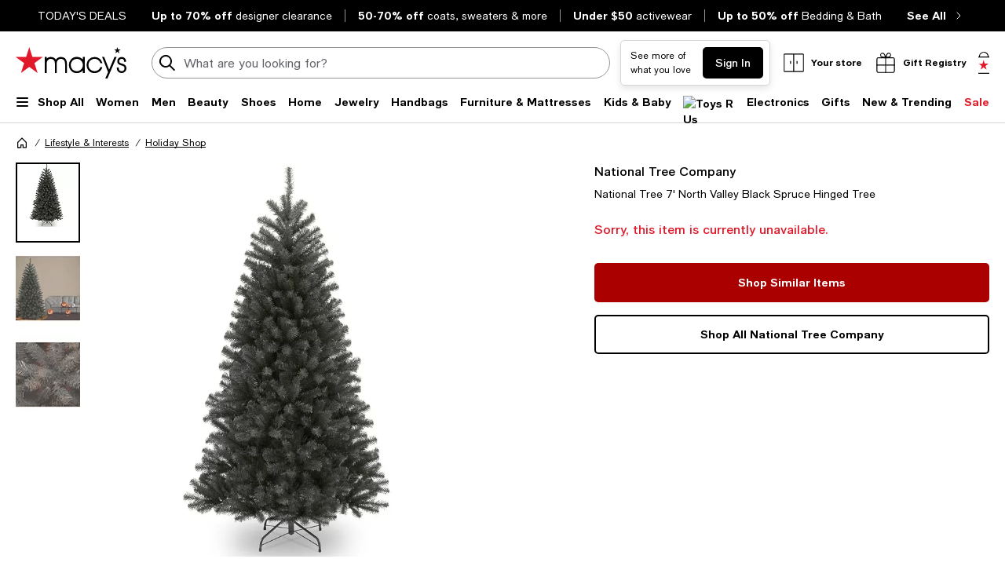

--- FILE ---
content_type: text/html; charset=utf-8
request_url: https://www.google.com/recaptcha/api2/aframe
body_size: 268
content:
<!DOCTYPE HTML><html><head><meta http-equiv="content-type" content="text/html; charset=UTF-8"></head><body><script nonce="xkAlESTwLA8J7r1m0uU4ZQ">/** Anti-fraud and anti-abuse applications only. See google.com/recaptcha */ try{var clients={'sodar':'https://pagead2.googlesyndication.com/pagead/sodar?'};window.addEventListener("message",function(a){try{if(a.source===window.parent){var b=JSON.parse(a.data);var c=clients[b['id']];if(c){var d=document.createElement('img');d.src=c+b['params']+'&rc='+(localStorage.getItem("rc::a")?sessionStorage.getItem("rc::b"):"");window.document.body.appendChild(d);sessionStorage.setItem("rc::e",parseInt(sessionStorage.getItem("rc::e")||0)+1);localStorage.setItem("rc::h",'1769418445334');}}}catch(b){}});window.parent.postMessage("_grecaptcha_ready", "*");}catch(b){}</script></body></html>

--- FILE ---
content_type: application/javascript
request_url: https://www.macys.com/uIAAO1/dgzBVw/zJuzJ/Ta8yE/d5/LE3Vfm1k7aiakh/dGlCBz05LA/TR4DZ/EUTEVQB
body_size: 168896
content:
(function(){if(typeof Array.prototype.entries!=='function'){Object.defineProperty(Array.prototype,'entries',{value:function(){var index=0;const array=this;return {next:function(){if(index<array.length){return {value:[index,array[index++]],done:false};}else{return {done:true};}},[Symbol.iterator]:function(){return this;}};},writable:true,configurable:true});}}());(function(){Gr();NJW();gZW();var Pc=function(Ap){if(x9["document"]["cookie"]){try{var Il=x9["document"]["cookie"]["split"]('; ');var fE=null;var df=null;for(var NV=0;NV<Il["length"];NV++){var bJ=Il[NV];if(bJ["indexOf"](""["concat"](Ap,"="))===0){var Cc=bJ["substring"](""["concat"](Ap,"=")["length"]);if(Cc["indexOf"]('~')!==-1||x9["decodeURIComponent"](Cc)["indexOf"]('~')!==-1){fE=Cc;}}else if(bJ["startsWith"](""["concat"](Ap,"_"))){var xX=bJ["indexOf"]('=');if(xX!==-1){var WL=bJ["substring"](xX+1);if(WL["indexOf"]('~')!==-1||x9["decodeURIComponent"](WL)["indexOf"]('~')!==-1){df=WL;}}}}if(df!==null){return df;}if(fE!==null){return fE;}}catch(hn){return false;}}return false;};var qX=function(){R2=["\x6c\x65\x6e\x67\x74\x68","\x41\x72\x72\x61\x79","\x63\x6f\x6e\x73\x74\x72\x75\x63\x74\x6f\x72","\x6e\x75\x6d\x62\x65\x72"];};var R1=function Gv(Gl,zn){'use strict';var gn=Gv;switch(Gl){case Vr:{var rX=zn[zU];return typeof rX;}break;case V9:{var Bf=zn[zU];var rE=zn[X];var Av=zn[rH];Eh.push(Pn);try{var qE=Eh.length;var bp=Sc([]);var nX;return nX=xT(SH,[UC()[Pv(cL)].call(null,O7,hf),Kl(typeof UC()[Pv(Qz)],Ac('',[][[]]))?UC()[Pv(Gz)].apply(null,[YX,jf]):UC()[Pv(A1)](l2,Cz),Y2(typeof Mf()[Fl(hv)],'undefined')?Mf()[Fl(A1)].apply(null,[SX,Jp,l1]):Mf()[Fl(Rh)](pC,xV,ll),Bf.call(rE,Av)]),Eh.pop(),nX;}catch(nh){Eh.splice(T7(qE,Gz),Infinity,Pn);var Th;return Th=xT(SH,[UC()[Pv(cL)].apply(null,[O7,hf]),FT()[cE(S2)](Sv,Hv,kJ),Mf()[Fl(A1)](SX,b7,l1),nh]),Eh.pop(),Th;}Eh.pop();}break;case Wk:{var d1=zn[zU];Eh.push(gv);var QJ=x9[Mf()[Fl(Cz)].call(null,rl,Sc([]),Jp)](d1);var zC=[];for(var gl in QJ)zC[FT()[cE(Uc)].call(null,Sc(cV),lJ,MT)](gl);zC[Mf()[Fl(XV)].call(null,Yf,Sc([]),H7)]();var rC;return rC=function Zz(){Eh.push(mV);for(;zC[k7()[rf(cV)].apply(null,[BV,v7])];){var T2=zC[RE()[s2(On)].apply(null,[dw,Vc,Lh,hv,vX])]();if(x1(T2,QJ)){var ME;return Zz[Xz()[xf(pE)].call(null,ZE,gz,hv,Mw,pz)]=T2,Zz[UC()[Pv(Qc)].apply(null,[OL,xc])]=Sc(Gz),Eh.pop(),ME=Zz,ME;}}Zz[UC()[Pv(Qc)](OL,xc)]=Sc(cV);var E2;return Eh.pop(),E2=Zz,E2;},Eh.pop(),rC;}break;case k6:{return this;}break;case Bd:{var vV=zn[zU];var Wv=zn[X];var hp=zn[rH];Eh.push(Vv);vV[Wv]=hp[Xz()[xf(pE)](Hz,gz,EC,kL,pz)];Eh.pop();}break;case E0:{Eh.push(vC);this[UC()[Pv(Qc)].call(null,YV,xc)]=Sc(cV);var Wz=this[k7()[rf(B2)].call(null,IV,hX)][cV][Mf()[Fl(Mc)](Xn,Sc(cV),P7)];if(Kl(FT()[cE(S2)].call(null,Gz,Hv,Nz),Wz[UC()[Pv(cL)](VV,hf)]))throw Wz[Mf()[Fl(A1)](Cp,Cz,l1)];var Xf;return Xf=this[Y2(typeof UC()[Pv(qv)],Ac([],[][[]]))?UC()[Pv(MX)](g2,P7):UC()[Pv(Gz)](mE,pE)],Eh.pop(),Xf;}break;case Mk:{return this;}break;case Fb:{var XX=zn[zU];var Ql=zn[X];var Jf=zn[rH];Eh.push(tl);XX[Ql]=Jf[Y2(typeof Xz()[xf(cL)],Ac(Mf()[Fl(pz)](DN,VE,Jw),[][[]]))?Xz()[xf(pE)].apply(null,[Dv,gz,mz,NJ,pz]):Xz()[xf(DL)](Zc,wL,Mc,x7,dX)];Eh.pop();}break;case A9:{Eh.push(QV);var rh;return rh=Y2(typeof Mf()[Fl(pE)],Ac('',[][[]]))?Mf()[Fl(MX)](wE,H2,VE):Mf()[Fl(Rh)].apply(null,[K2,ln,Gc]),Eh.pop(),rh;}break;case rH:{var zL=zn[zU];Eh.push(l2);var nL;return nL=xT(SH,[k7()[rf(dX)](zv,WV),zL]),Eh.pop(),nL;}break;case D:{return this;}break;case BU:{var K1=zn[zU];var p2=zn[X];var j2=zn[rH];Eh.push(qJ);try{var Ch=Eh.length;var Kp=Sc(Sc(zU));var C2;return C2=xT(SH,[UC()[Pv(cL)].call(null,Az,hf),UC()[Pv(A1)](dc,Cz),Kl(typeof Mf()[Fl(pE)],Ac([],[][[]]))?Mf()[Fl(Rh)].apply(null,[Fv,B2,Xv]):Mf()[Fl(A1)](Gh,b7,l1),K1.call(p2,j2)]),Eh.pop(),C2;}catch(KL){Eh.splice(T7(Ch,Gz),Infinity,qJ);var vw;return vw=xT(SH,[UC()[Pv(cL)](Az,hf),Y2(typeof FT()[cE(dz)],'undefined')?FT()[cE(S2)](Sc({}),Hv,Pp):FT()[cE(Sv)].apply(null,[Rv,FX,Ah]),Mf()[Fl(A1)](Gh,H2,l1),KL]),Eh.pop(),vw;}Eh.pop();}break;case dr:{var M1=zn[zU];var Zh=zn[X];var Sh=zn[rH];return M1[Zh]=Sh;}break;case IZ:{var V1=zn[zU];var vh;Eh.push(Tv);return vh=V1&&ST(Y2(typeof Mf()[Fl(Vh)],Ac('',[][[]]))?Mf()[Fl(mv)](wV,pv,hL):Mf()[Fl(Rh)].call(null,Af,Sc(Sc({})),H1),typeof x9[RE()[s2(Vc)](xl,BG,Y3,Sc(Sc([])),bD)])&&Kl(V1[Y2(typeof UC()[Pv(Mw)],Ac([],[][[]]))?UC()[Pv(mz)](xh,hs):UC()[Pv(Gz)](Dq,GG)],x9[Kl(typeof RE()[s2(xG)],Ac(Mf()[Fl(pz)].apply(null,[xK,ln,Jw]),[][[]]))?RE()[s2(Gz)](Ug,I5,vj,lm,k8):RE()[s2(Vc)].call(null,xl,BG,jR,Jg,bD)])&&Y2(V1,x9[Y2(typeof RE()[s2(jB)],'undefined')?RE()[s2(Vc)].apply(null,[xl,BG,ln,DL,bD]):RE()[s2(Gz)](x3,EB,DL,ln,xD)][UC()[Pv(Uc)](wc,Mw)])?FT()[cE(dX)].call(null,On,H2,EE):typeof V1,Eh.pop(),vh;}break;case QK:{return this;}break;case nb:{var KB=zn[zU];var ZS=zn[X];var Dw=zn[rH];return KB[ZS]=Dw;}break;case S6:{Eh.push(Ws);var Kq;return Kq=Y2(typeof Mf()[Fl(Qc)],Ac([],[][[]]))?Mf()[Fl(MX)](RY,Lh,VE):Mf()[Fl(Rh)].apply(null,[dD,mR,mm]),Eh.pop(),Kq;}break;case LZ:{return this;}break;case tA:{return this;}break;case l6:{var tm=zn[zU];var Im;Eh.push(lt);return Im=xT(SH,[k7()[rf(dX)].call(null,mt,WV),tm]),Eh.pop(),Im;}break;}};var wI=function(Ut){return -Ut;};var sq=function(ND){var G3=ND[0]-ND[1];var hY=ND[2]-ND[3];var C3=ND[4]-ND[5];var s4=x9["Math"]["sqrt"](G3*G3+hY*hY+C3*C3);return x9["Math"]["floor"](s4);};var t5=function(hg){var pt='';for(var W8=0;W8<hg["length"];W8++){pt+=hg[W8]["toString"](16)["length"]===2?hg[W8]["toString"](16):"0"["concat"](hg[W8]["toString"](16));}return pt;};var Hq=function(xB,Qs){return xB>>Qs;};var Dj=function nB(b3,d5){var TG=nB;var H4=kg(new Number(w6),W5);var H5=H4;H4.set(b3+X);do{switch(H5+b3){case qM:{var S8;return Eh.pop(),S8=wj[Oj],S8;}break;case lK:{var nt;return Eh.pop(),nt=AI,nt;}break;case rN:{var wj=d5[zU];var Oj=d5[X];b3+=DU;var v3=d5[rH];Eh.push(lR);x9[Mf()[Fl(Cz)].apply(null,[Yl,Sc(Sc(cV)),Jp])][k7()[rf(Cz)].call(null,pf,Bw)](wj,Oj,xT(SH,[Xz()[xf(pE)](Pz,gz,I4,Uc,pz),v3,Y2(typeof FT()[cE(A1)],'undefined')?FT()[cE(Cz)].call(null,Sc(Sc(Gz)),hj,ds):FT()[cE(Sv)](dz,Vq,vG),Sc(cV),FT()[cE(kS)].call(null,mq,pE,pp),Sc(cV),Mf()[Fl(kS)].call(null,IX,Vc,j4),Sc(cV)]));}break;case XA:{b3+=MM;var kx=r4(x9[Mf()[Fl(Uc)](US,Sc(cV),km)][UC()[Pv(qg)](Ft,mR)][FT()[cE(kI)].apply(null,[Sc(Gz),BG,rQ])][Xz()[xf(Rv)](xw,fq,Sc({}),qv,qg)](Y2(typeof FT()[cE(OG)],Ac([],[][[]]))?FT()[cE(TR)](hq,Wq,QG):FT()[cE(Sv)].apply(null,[hv,Qj,Bw])),null)?UC()[Pv(BG)](xR,bt):Mf()[Fl(DL)].call(null,bV,Jp,BY);var dG=r4(x9[Mf()[Fl(Uc)](US,qg,km)][UC()[Pv(qg)](Ft,mR)][FT()[cE(kI)].call(null,MX,BG,rQ)][Y2(typeof Xz()[xf(x7)],Ac([],[][[]]))?Xz()[xf(Rv)].call(null,xw,fq,lm,Bw,qg):Xz()[xf(DL)].call(null,CI,R8,qR,mq,K4)](Xz()[xf(P7)](j8,fR,Sc(cV),Jw,Uc)),null)?UC()[Pv(BG)].call(null,xR,bt):Y2(typeof Mf()[Fl(WV)],Ac('',[][[]]))?Mf()[Fl(DL)](bV,qg,BY):Mf()[Fl(Rh)](ls,XV,zt);var Pg=[Js,sY,Xj,G8,wt,kx,dG];var Iq=Pg[Mf()[Fl(Cj)](Ht,mR,HG)](FT()[cE(hD)](Sc(Gz),R4,ZY));var FS;return Eh.pop(),FS=Iq,FS;}break;case kK:{return Eh.pop(),l5=Y4[Lm],l5;}break;case hK:{var ws=d5[zU];Eh.push(mS);var FD=xT(SH,[RE()[s2(R4)](NG,BG,ln,ID,N4),ws[cV]]);b3+=cZ;x1(Gz,ws)&&(FD[FT()[cE(B2)].call(null,S2,YX,XL)]=ws[Gz]),x1(DL,ws)&&(FD[Y2(typeof k7()[rf(qg)],'undefined')?k7()[rf(Jx)](Lz,xG):k7()[rf(pE)](Og,Sm)]=ws[DL],FD[k7()[rf(Mc)].call(null,Lc,lm)]=ws[Vc]),this[k7()[rf(B2)](K5,hX)][FT()[cE(Uc)].apply(null,[Sc(Sc([])),lJ,w5])](FD);Eh.pop();}break;case wA:{var z3=d5[zU];b3+=wH;Eh.push(fj);var Mg=z3[Mf()[Fl(Mc)](DG,Sc([]),P7)]||{};Mg[UC()[Pv(cL)].call(null,R7,hf)]=UC()[Pv(A1)](L8,Cz),delete Mg[Mf()[Fl(40)].call(null,839,10,163)],z3[Mf()[Fl(Mc)].call(null,DG,Cz,P7)]=Mg;Eh.pop();}break;case jH:{var Y4=d5[zU];var Lm=d5[X];var AY=d5[rH];Eh.push(Fw);x9[Y2(typeof Mf()[Fl(jB)],'undefined')?Mf()[Fl(Cz)](w4,Sc(Sc(cV)),Jp):Mf()[Fl(Rh)].apply(null,[S5,pE,sI])][k7()[rf(Cz)](Z6,Bw)](Y4,Lm,xT(SH,[Xz()[xf(pE)].call(null,P3,gz,jR,H2,pz),AY,Y2(typeof FT()[cE(kS)],'undefined')?FT()[cE(Cz)](gq,hj,Ts):FT()[cE(Sv)](I4,sB,bD),Sc(cV),FT()[cE(kS)].apply(null,[q4,pE,Zp]),Sc(cV),Mf()[Fl(kS)](Tl,NJ,j4),Sc(cV)]));var l5;b3-=sN;}break;case LZ:{var pB=d5[zU];Eh.push(Am);b3+=zT;var wR=xT(SH,[RE()[s2(R4)](NG,BG,hX,ln,Z8),pB[lT[Mf()[Fl(lm)](lB,Sc(Sc({})),On)]()]]);x1(Gz,pB)&&(wR[FT()[cE(B2)].call(null,Mc,YX,As)]=pB[Gz]),x1(DL,pB)&&(wR[k7()[rf(Jx)](BJ,xG)]=pB[DL],wR[k7()[rf(Mc)](Cv,lm)]=pB[Vc]),this[k7()[rf(B2)](Rq,hX)][FT()[cE(Uc)].call(null,mv,lJ,LB)](wR);Eh.pop();}break;case zK:{var qD=d5[zU];Eh.push(lx);var Ex=qD[Mf()[Fl(Mc)].apply(null,[UQ,Sc({}),P7])]||{};Ex[UC()[Pv(cL)].call(null,qL,hf)]=UC()[Pv(A1)].call(null,OY,Cz),delete Ex[Mf()[Fl(40)].call(null,1064,43,163)],qD[Kl(typeof Mf()[Fl(Vh)],'undefined')?Mf()[Fl(Rh)](qv,qg,Kj):Mf()[Fl(Mc)].call(null,UQ,Sc(Sc(Gz)),P7)]=Ex;b3+=cM;Eh.pop();}break;case MN:{var V5=d5[zU];var SI=d5[X];var wq=d5[rH];Eh.push(zq);x9[Mf()[Fl(Cz)].apply(null,[A5,d8,Jp])][Kl(typeof k7()[rf(x7)],'undefined')?k7()[rf(pE)](F5,xY):k7()[rf(Cz)].call(null,Dq,Bw)](V5,SI,xT(SH,[Xz()[xf(pE)](BI,gz,Sc(Gz),Bw,pz),wq,FT()[cE(Cz)](r3,hj,vj),Sc(cV),Y2(typeof FT()[cE(P7)],Ac('',[][[]]))?FT()[cE(kS)](Sc(cV),pE,kX):FT()[cE(Sv)](jR,q5,dj),Sc(cV),Mf()[Fl(kS)](DD,mR,j4),Sc(cV)]));var XI;b3+=X;return Eh.pop(),XI=V5[SI],XI;}break;case tA:{var Zg=d5[zU];Eh.push(l1);var Aq=xT(SH,[Kl(typeof RE()[s2(YY)],'undefined')?RE()[s2(Gz)](Eg,Gg,qR,Sc(Sc(cV)),pq):RE()[s2(R4)].call(null,NG,BG,Mc,A1,JS),Zg[cV]]);x1(Gz,Zg)&&(Aq[FT()[cE(B2)](Sc([]),YX,jS)]=Zg[Gz]),x1(kt[H2],Zg)&&(Aq[Kl(typeof k7()[rf(M4)],Ac('',[][[]]))?k7()[rf(pE)](sI,Ux):k7()[rf(Jx)].call(null,dV,xG)]=Zg[DL],Aq[Kl(typeof k7()[rf(Y3)],'undefined')?k7()[rf(pE)].apply(null,[x4,Aj]):k7()[rf(Mc)](Pz,lm)]=Zg[Vc]),this[k7()[rf(B2)].call(null,DG,hX)][Y2(typeof FT()[cE(zq)],'undefined')?FT()[cE(Uc)].call(null,bt,lJ,Vs):FT()[cE(Sv)](qR,II,l1)](Aq);b3+=Ed;Eh.pop();}break;case H9:{b3-=sH;if(Y2(MS,undefined)&&Y2(MS,null)&&SB(MS[Kl(typeof k7()[rf(xc)],'undefined')?k7()[rf(pE)](qI,Vj):k7()[rf(cV)].apply(null,[SS,v7])],cV)){try{var rm=Eh.length;var Pj=Sc([]);var Es=x9[k7()[rf(hD)].call(null,O4,qv)](MS)[Mf()[Fl(PY)].apply(null,[m5,gj,C8])](UC()[Pv(Lh)].call(null,Sj,bg));if(SB(Es[k7()[rf(cV)].apply(null,[SS,v7])],kt[Qc])){AI=x9[Y2(typeof k7()[rf(sB)],'undefined')?k7()[rf(Uc)].call(null,kV,Zt):k7()[rf(pE)].apply(null,[lG,zm])](Es[pz],jB);}}catch(DR){Eh.splice(T7(rm,Gz),Infinity,Gg);}}}break;case DH:{var LD=d5[zU];Eh.push(VY);var nj=LD[Mf()[Fl(Mc)](Rl,pI,P7)]||{};nj[Y2(typeof UC()[Pv(qR)],Ac('',[][[]]))?UC()[Pv(cL)](rV,hf):UC()[Pv(Gz)].apply(null,[TR,jB])]=Kl(typeof UC()[Pv(TI)],Ac('',[][[]]))?UC()[Pv(Gz)].call(null,lx,vI):UC()[Pv(A1)].call(null,gI,Cz),delete nj[Mf()[Fl(40)](1100,99,163)],LD[Mf()[Fl(Mc)](Rl,qR,P7)]=nj;b3+=LN;Eh.pop();}break;case NM:{Eh.push(Pm);var Js=x9[Mf()[Fl(Uc)](US,xG,km)][RE()[s2(Zt)](RI,pI,Uc,GR,m3)]||x9[UC()[Pv(qg)].call(null,Ft,mR)][RE()[s2(Zt)](RI,pI,Mc,Sc(Sc([])),m3)]?UC()[Pv(BG)](xR,bt):Mf()[Fl(DL)](bV,Sc(Sc(Gz)),BY);var sY=r4(x9[Mf()[Fl(Uc)](US,PY,km)][UC()[Pv(qg)](Ft,mR)][FT()[cE(kI)].call(null,YY,BG,rQ)][Xz()[xf(Rv)].call(null,xw,fq,S2,kS,qg)](UC()[Pv(Mw)].apply(null,[sV,jt])),null)?UC()[Pv(BG)](xR,bt):Mf()[Fl(DL)].apply(null,[bV,Sc(Sc(Gz)),BY]);b3+=FU;var Xj=r4(typeof x9[Kl(typeof Xz()[xf(qg)],Ac([],[][[]]))?Xz()[xf(DL)](P8,Yt,cV,I4,Tj):Xz()[xf(lm)](gv,TY,Sv,Sv,mz)][UC()[Pv(Mw)](sV,jt)],Xz()[xf(Vc)].call(null,UI,Hj,xV,H8,mz))&&x9[Xz()[xf(lm)](gv,TY,On,ID,mz)][UC()[Pv(Mw)](sV,jt)]?UC()[Pv(BG)](xR,bt):Mf()[Fl(DL)].apply(null,[bV,Sc([]),BY]);var G8=r4(typeof x9[Mf()[Fl(Uc)].apply(null,[US,MX,km])][UC()[Pv(Mw)].apply(null,[sV,jt])],Kl(typeof Xz()[xf(DL)],Ac([],[][[]]))?Xz()[xf(DL)](Nj,Lj,FB,Gz,lG):Xz()[xf(Vc)](UI,Hj,Qc,BB,mz))?UC()[Pv(BG)].apply(null,[xR,bt]):Mf()[Fl(DL)](bV,BG,BY);var wt=Y2(typeof x9[Mf()[Fl(Uc)](US,Vh,km)][Xz()[xf(Jg)].apply(null,[kj,U5,mz,cV,Sv])],Kl(typeof Xz()[xf(XV)],'undefined')?Xz()[xf(DL)](m4,Yw,Sc(cV),kL,g2):Xz()[xf(Vc)](UI,Hj,Wx,b7,mz))||Y2(typeof x9[Kl(typeof UC()[Pv(x8)],Ac('',[][[]]))?UC()[Pv(Gz)].apply(null,[dq,Ug]):UC()[Pv(qg)](Ft,mR)][Xz()[xf(Jg)].apply(null,[kj,U5,qv,r3,Sv])],Xz()[xf(Vc)](UI,Hj,xG,jf,mz))?Y2(typeof UC()[Pv(hX)],Ac('',[][[]]))?UC()[Pv(BG)].apply(null,[xR,bt]):UC()[Pv(Gz)](N5,x3):Mf()[Fl(DL)](bV,MX,BY);}break;case cU:{Eh.push(Cs);var M3;return M3=[x9[Kl(typeof Xz()[xf(Gz)],Ac([],[][[]]))?Xz()[xf(DL)](JI,Nm,R4,qv,R3):Xz()[xf(lm)].call(null,tB,TY,d8,CI,mz)][k7()[rf(Zx)].apply(null,[DV,qB])]?x9[Xz()[xf(lm)](tB,TY,Sc(Sc([])),A1,mz)][k7()[rf(Zx)](DV,qB)]:RE()[s2(Wx)].apply(null,[d4,Gz,mq,lm,NI]),x9[Xz()[xf(lm)](tB,TY,mq,gj,mz)][UC()[Pv(ZR)](TC,MX)]?x9[Xz()[xf(lm)].apply(null,[tB,TY,BB,DL,mz])][UC()[Pv(ZR)].call(null,TC,MX)]:RE()[s2(Wx)].call(null,d4,Gz,L3,cL,NI),x9[Kl(typeof Xz()[xf(pz)],Ac(Kl(typeof Mf()[Fl(pz)],'undefined')?Mf()[Fl(Rh)](c5,Sc({}),Fq):Mf()[Fl(pz)].call(null,v0,Sc({}),Jw),[][[]]))?Xz()[xf(DL)].call(null,SD,NI,VE,dX,qS):Xz()[xf(lm)].apply(null,[tB,TY,b7,bt,mz])][Xz()[xf(q4)](K5,IG,Sc(cV),Jw,Rh)]?x9[Kl(typeof Xz()[xf(cV)],'undefined')?Xz()[xf(DL)](l1,Ig,Sc(Gz),BB,Tq):Xz()[xf(lm)].call(null,tB,TY,b7,NJ,mz)][Y2(typeof Xz()[xf(Sv)],'undefined')?Xz()[xf(q4)].call(null,K5,IG,hX,Tx,Rh):Xz()[xf(DL)].apply(null,[Fg,RS,Sc(Sc([])),Sv,sG])]:RE()[s2(Wx)](d4,Gz,Cj,pv,NI),r4(typeof x9[Xz()[xf(lm)](tB,TY,Sc(cV),Cz,mz)][FT()[cE(dw)](cV,jR,Aj)],Xz()[xf(Vc)](Lg,Hj,Sc({}),ln,mz))?x9[Xz()[xf(lm)](tB,TY,EC,jR,mz)][FT()[cE(dw)](DL,jR,Aj)][k7()[rf(cV)].call(null,v8,v7)]:wI(Gz)],Eh.pop(),M3;}break;case HU:{var MS=d5[zU];b3+=sK;Eh.push(Gg);var AI;}break;case BZ:{b3+=nN;return String(...d5);}break;case ck:{return parseInt(...d5);}break;}}while(H5+b3!=LA);};var O3=function AD(ED,KR){'use strict';var HI=AD;switch(ED){case E0:{var nG=function(MR,Jj){Eh.push(N4);if(Sc(Gj)){for(var T5=cV;RB(T5,FI);++T5){if(RB(T5,x7)||Kl(T5,jR)||Kl(T5,lT[FT()[cE(PY)](On,dX,HC)]())||Kl(T5,bI)){V8[T5]=wI(Gz);}else{V8[T5]=Gj[k7()[rf(cV)](D4,v7)];Gj+=x9[FT()[cE(mz)](Zt,Q4,RJ)][sD()[Gw(pE)].apply(null,[r3,VE,Sc(Sc({})),qg,Xv,vj])](T5);}}}var MY=Mf()[Fl(pz)].call(null,gv,xV,Jw);for(var tS=lT[Mf()[Fl(lm)].apply(null,[gG,B2,On])]();RB(tS,MR[Y2(typeof k7()[rf(Vc)],'undefined')?k7()[rf(cV)].apply(null,[D4,v7]):k7()[rf(pE)](N8,sG)]);tS++){var GD=MR[FT()[cE(BG)].call(null,Sc(Sc([])),V4,J4)](tS);var m8=Oq(Hq(Jj,lT[FT()[cE(I4)].call(null,bI,Tj,Bj)]()),kt[Vc]);Jj*=kt[pE];Jj&=kt[pz];Jj+=kt[BG];Jj&=kt[Rh];var JG=V8[MR[UC()[Pv(lm)](J4,fG)](tS)];if(Kl(typeof GD[Xz()[xf(Rh)](Cp,cq,Sv,On,Sv)],Kl(typeof Mf()[Fl(Gz)],'undefined')?Mf()[Fl(Rh)](Kg,GY,Gq):Mf()[Fl(mv)].call(null,nc,Gz,hL))){var lg=GD[Xz()[xf(Rh)].apply(null,[Cp,cq,mR,xG,Sv])](cV);if(IY(lg,x7)&&RB(lg,lT[UC()[Pv(PY)].call(null,Is,g4)]())){JG=V8[lg];}}if(IY(JG,cV)){var vq=lS(m8,Gj[k7()[rf(cV)].call(null,D4,v7)]);JG+=vq;JG%=Gj[k7()[rf(cV)].call(null,D4,v7)];GD=Gj[JG];}MY+=GD;}var dg;return Eh.pop(),dg=MY,dg;};var xS=function(n5){var DI=[0x428a2f98,0x71374491,0xb5c0fbcf,0xe9b5dba5,0x3956c25b,0x59f111f1,0x923f82a4,0xab1c5ed5,0xd807aa98,0x12835b01,0x243185be,0x550c7dc3,0x72be5d74,0x80deb1fe,0x9bdc06a7,0xc19bf174,0xe49b69c1,0xefbe4786,0x0fc19dc6,0x240ca1cc,0x2de92c6f,0x4a7484aa,0x5cb0a9dc,0x76f988da,0x983e5152,0xa831c66d,0xb00327c8,0xbf597fc7,0xc6e00bf3,0xd5a79147,0x06ca6351,0x14292967,0x27b70a85,0x2e1b2138,0x4d2c6dfc,0x53380d13,0x650a7354,0x766a0abb,0x81c2c92e,0x92722c85,0xa2bfe8a1,0xa81a664b,0xc24b8b70,0xc76c51a3,0xd192e819,0xd6990624,0xf40e3585,0x106aa070,0x19a4c116,0x1e376c08,0x2748774c,0x34b0bcb5,0x391c0cb3,0x4ed8aa4a,0x5b9cca4f,0x682e6ff3,0x748f82ee,0x78a5636f,0x84c87814,0x8cc70208,0x90befffa,0xa4506ceb,0xbef9a3f7,0xc67178f2];var G5=0x6a09e667;var Ys=0xbb67ae85;var Pw=0x3c6ef372;var K8=0xa54ff53a;var rB=0x510e527f;var rx=0x9b05688c;var hR=0x1f83d9ab;var HS=0x5be0cd19;var sj=Ks(n5);var Zq=sj["length"]*8;sj+=x9["String"]["fromCharCode"](0x80);var LI=sj["length"]/4+2;var MB=x9["Math"]["ceil"](LI/16);var ZB=new (x9["Array"])(MB);for(var f8=0;f8<MB;f8++){ZB[f8]=new (x9["Array"])(16);for(var tR=0;tR<16;tR++){ZB[f8][tR]=sj["charCodeAt"](f8*64+tR*4)<<24|sj["charCodeAt"](f8*64+tR*4+1)<<16|sj["charCodeAt"](f8*64+tR*4+2)<<8|sj["charCodeAt"](f8*64+tR*4+3)<<0;}}var zx=Zq/x9["Math"]["pow"](2,32);ZB[MB-1][14]=x9["Math"]["floor"](zx);ZB[MB-1][15]=Zq;for(var JY=0;JY<MB;JY++){var QS=new (x9["Array"])(64);var xg=G5;var gg=Ys;var Hx=Pw;var Cm=K8;var Gs=rB;var qw=rx;var OI=hR;var PG=HS;for(var EG=0;EG<64;EG++){var BR=void 0,NY=void 0,PB=void 0,RD=void 0,hG=void 0,lj=void 0;if(EG<16)QS[EG]=ZB[JY][EG];else{BR=Ct(QS[EG-15],7)^Ct(QS[EG-15],18)^QS[EG-15]>>>3;NY=Ct(QS[EG-2],17)^Ct(QS[EG-2],19)^QS[EG-2]>>>10;QS[EG]=QS[EG-16]+BR+QS[EG-7]+NY;}NY=Ct(Gs,6)^Ct(Gs,11)^Ct(Gs,25);PB=Gs&qw^~Gs&OI;RD=PG+NY+PB+DI[EG]+QS[EG];BR=Ct(xg,2)^Ct(xg,13)^Ct(xg,22);hG=xg&gg^xg&Hx^gg&Hx;lj=BR+hG;PG=OI;OI=qw;qw=Gs;Gs=Cm+RD>>>0;Cm=Hx;Hx=gg;gg=xg;xg=RD+lj>>>0;}G5=G5+xg;Ys=Ys+gg;Pw=Pw+Hx;K8=K8+Cm;rB=rB+Gs;rx=rx+qw;hR=hR+OI;HS=HS+PG;}return [G5>>24&0xff,G5>>16&0xff,G5>>8&0xff,G5&0xff,Ys>>24&0xff,Ys>>16&0xff,Ys>>8&0xff,Ys&0xff,Pw>>24&0xff,Pw>>16&0xff,Pw>>8&0xff,Pw&0xff,K8>>24&0xff,K8>>16&0xff,K8>>8&0xff,K8&0xff,rB>>24&0xff,rB>>16&0xff,rB>>8&0xff,rB&0xff,rx>>24&0xff,rx>>16&0xff,rx>>8&0xff,rx&0xff,hR>>24&0xff,hR>>16&0xff,hR>>8&0xff,hR&0xff,HS>>24&0xff,HS>>16&0xff,HS>>8&0xff,HS&0xff];};var dx=function(){var g8=Z4();var Vx=-1;if(g8["indexOf"]('Trident/7.0')>-1)Vx=11;else if(g8["indexOf"]('Trident/6.0')>-1)Vx=10;else if(g8["indexOf"]('Trident/5.0')>-1)Vx=9;else Vx=0;return Vx>=9;};var XD=function(){var CB=qm();var x5=x9["Object"]["prototype"]["hasOwnProperty"].call(x9["Navigator"]["prototype"],'mediaDevices');var f4=x9["Object"]["prototype"]["hasOwnProperty"].call(x9["Navigator"]["prototype"],'serviceWorker');var sR=! !x9["window"]["browser"];var Qt=typeof x9["ServiceWorker"]==='function';var tj=typeof x9["ServiceWorkerContainer"]==='function';var VB=typeof x9["frames"]["ServiceWorkerRegistration"]==='function';var Bm=x9["window"]["location"]&&x9["window"]["location"]["protocol"]==='http:';var J5=CB&&(!x5||!f4||!Qt||!sR||!tj||!VB)&&!Bm;return J5;};var qm=function(){var jY=Z4();var gB=/(iPhone|iPad).*AppleWebKit(?!.*(Version|CriOS))/i["test"](jY);var rR=x9["navigator"]["platform"]==='MacIntel'&&x9["navigator"]["maxTouchPoints"]>1&&/(Safari)/["test"](jY)&&!x9["window"]["MSStream"]&&typeof x9["navigator"]["standalone"]!=='undefined';return gB||rR;};var lq=function(T3){var mg=x9["Math"]["floor"](x9["Math"]["random"]()*100000+10000);var j5=x9["String"](T3*mg);var xm=0;var Fm=[];var Z3=j5["length"]>=18?true:false;while(Fm["length"]<6){Fm["push"](x9["parseInt"](j5["slice"](xm,xm+2),10));xm=Z3?xm+3:xm+2;}var vx=sq(Fm);return [mg,vx];};var KI=function(U4){if(U4===null||U4===undefined){return 0;}var Ss=function U3(zG){return U4["toLowerCase"]()["includes"](zG["toLowerCase"]());};var MG=0;(F8&&F8["fields"]||[])["some"](function(vY){var DB=vY["type"];var X3=vY["labels"];if(X3["some"](Ss)){MG=OR[DB];if(vY["extensions"]&&vY["extensions"]["labels"]&&vY["extensions"]["labels"]["some"](function(rs){return U4["toLowerCase"]()["includes"](rs["toLowerCase"]());})){MG=OR[vY["extensions"]["type"]];}return true;}return false;});return MG;};var Ms=function(TB){if(TB===undefined||TB==null){return false;}var gt=function Jm(LR){return TB["toLowerCase"]()===LR["toLowerCase"]();};return Rm["some"](gt);};var n8=function(lY){try{var O5=new (x9["Set"])(x9["Object"]["values"](OR));return lY["split"](';')["some"](function(cS){var Fj=cS["split"](',');var xj=x9["Number"](Fj[Fj["length"]-1]);return O5["has"](xj);});}catch(Ax){return false;}};var Dm=function(Rs){var Ox='';var nq=0;if(Rs==null||x9["document"]["activeElement"]==null){return xT(SH,["elementFullId",Ox,"elementIdType",nq]);}var Bg=['id','name','for','placeholder','aria-label','aria-labelledby'];Bg["forEach"](function(cx){if(!Rs["hasAttribute"](cx)||Ox!==''&&nq!==0){return;}var pD=Rs["getAttribute"](cx);if(Ox===''&&(pD!==null||pD!==undefined)){Ox=pD;}if(nq===0){nq=KI(pD);}});return xT(SH,["elementFullId",Ox,"elementIdType",nq]);};var XG=function(OD){var dS;if(OD==null){dS=x9["document"]["activeElement"];}else dS=OD;if(x9["document"]["activeElement"]==null)return -1;var k4=dS["getAttribute"]('name');if(k4==null){var tD=dS["getAttribute"]('id');if(tD==null)return -1;else return AG(tD);}return AG(k4);};var xt=function(b5){var C5=-1;var Q5=[];if(! !b5&&typeof b5==='string'&&b5["length"]>0){var UR=b5["split"](';');if(UR["length"]>1&&UR[UR["length"]-1]===''){UR["pop"]();}C5=x9["Math"]["floor"](x9["Math"]["random"]()*UR["length"]);var Yq=UR[C5]["split"](',');for(var wD in Yq){if(!x9["isNaN"](Yq[wD])&&!x9["isNaN"](x9["parseInt"](Yq[wD],10))){Q5["push"](Yq[wD]);}}}else{var Xs=x9["String"](q8(1,5));var Jt='1';var Um=x9["String"](q8(20,70));var z5=x9["String"](q8(100,300));var MI=x9["String"](q8(100,300));Q5=[Xs,Jt,Um,z5,MI];}return [C5,Q5];};var U8=function(GI,Lq){var IR=typeof GI==='string'&&GI["length"]>0;var jj=!x9["isNaN"](Lq)&&(x9["Number"](Lq)===-1||At()<x9["Number"](Lq));if(!(IR&&jj)){return false;}var hS='^([a-fA-F0-9]{31,32})$';return GI["search"](hS)!==-1;};var Mm=function(Vt,sm,gm){var nm;do{nm=l4(W0,[Vt,sm]);}while(Kl(lS(nm,gm),cV));return nm;};var gY=function(wB){var W3=qm(wB);Eh.push(PS);var rt=x9[Mf()[Fl(Cz)].call(null,PR,Sc(Gz),Jp)][UC()[Pv(Uc)].apply(null,[pG,Mw])][Mf()[Fl(On)].apply(null,[ER,x7,Jx])].call(x9[UC()[Pv(Vh)](mp,p8)][UC()[Pv(Uc)](pG,Mw)],Y2(typeof k7()[rf(Rh)],Ac([],[][[]]))?k7()[rf(Wx)](k5,xD):k7()[rf(pE)].call(null,S4,Sw));var HD=x9[Mf()[Fl(Cz)](PR,YY,Jp)][UC()[Pv(Uc)](pG,Mw)][Mf()[Fl(On)](ER,dX,Jx)].call(x9[UC()[Pv(Vh)].call(null,mp,p8)][Kl(typeof UC()[Pv(Rv)],Ac('',[][[]]))?UC()[Pv(Gz)](GG,Pn):UC()[Pv(Uc)](pG,Mw)],FT()[cE(Jw)](GY,km,Nz));var zY=Sc(Sc(x9[Mf()[Fl(Uc)](Us,Sc(cV),km)][RE()[s2(lm)](Em,Rh,zq,mq,vD)]));var Hs=Kl(typeof x9[UC()[Pv(Q4)](xK,Jg)],Mf()[Fl(mv)](Ww,Sc(Sc(cV)),hL));var YS=Kl(typeof x9[sD()[Gw(mv)].call(null,TS,FB,Sc(Sc({})),Cj,ct,Sc(Sc({})))],Mf()[Fl(mv)].apply(null,[Ww,kL,hL]));var A8=Kl(typeof x9[sD()[Gw(kS)](KG,Ag,VE,BG,lB,Rv)][FT()[cE(D8)](Q4,Zx,CD)],Mf()[Fl(mv)](Ww,vj,hL));var Kt=x9[Mf()[Fl(Uc)].apply(null,[Us,EC,km])][FT()[cE(Wx)](Cz,mR,VY)]&&Kl(x9[Mf()[Fl(Uc)](Us,mv,km)][FT()[cE(Wx)].apply(null,[Lh,mR,VY])][Y2(typeof RE()[s2(mv)],Ac(Mf()[Fl(pz)](K4,jR,Jw),[][[]]))?RE()[s2(bt)].apply(null,[TD,Uc,Rv,hv,E5]):RE()[s2(Gz)](Cs,Jp,Uc,H2,Yw)],FT()[cE(gq)].apply(null,[Sc(Sc([])),X8,ng]));var Qg=W3&&(Sc(rt)||Sc(HD)||Sc(Hs)||Sc(zY)||Sc(YS)||Sc(A8))&&Sc(Kt);var hI;return Eh.pop(),hI=Qg,hI;};var CS=function(qq){var p3;Eh.push(Bs);return p3=WI()[sD()[Gw(R4)].apply(null,[kY,Wx,lm,pz,P4,Y3])](function Q8(mI){Eh.push(kB);while(Gz)switch(mI[Kl(typeof FT()[cE(qR)],Ac('',[][[]]))?FT()[cE(Sv)](Sc(Sc(Gz)),UG,ES):FT()[cE(MX)].apply(null,[Sc([]),hB,zS])]=mI[FT()[cE(HG)](Sc({}),bR,qJ)]){case cV:if(x1(FT()[cE(NJ)].apply(null,[Sc(Sc({})),E3,SV]),x9[Kl(typeof Xz()[xf(R4)],Ac(Mf()[Fl(pz)](HB,mq,Jw),[][[]]))?Xz()[xf(DL)](nY,F5,mz,km,cG):Xz()[xf(lm)](fm,TY,NJ,GS,mz)])){mI[FT()[cE(HG)](zq,bR,qJ)]=kt[H2];break;}{var Wj;return Wj=mI[Mf()[Fl(Jx)](l2,Sc(Sc({})),hv)](UC()[Pv(dX)](vX,dw),null),Eh.pop(),Wj;}case DL:{var SG;return SG=mI[Mf()[Fl(Jx)](l2,cV,hv)](UC()[Pv(dX)](vX,dw),x9[Y2(typeof Xz()[xf(mv)],Ac([],[][[]]))?Xz()[xf(lm)](fm,TY,M4,qv,mz):Xz()[xf(DL)].apply(null,[p8,km,Mw,r3,bI])][FT()[cE(NJ)].call(null,xV,E3,SV)][sD()[Gw(lm)](TI,GY,pE,PY,NG,Sc(Sc(Gz)))](qq)),Eh.pop(),SG;}case Vc:case FT()[cE(XV)].apply(null,[Sc(cV),gj,IB]):{var dR;return dR=mI[k7()[rf(Y3)](Ah,Wx)](),Eh.pop(),dR;}}Eh.pop();},null,null,null,x9[Mf()[Fl(xV)](BV,Y3,gj)]),Eh.pop(),p3;};var fB=function(){if(Sc(Sc(zU))){}else if(Sc({})){}else if(Sc(Sc(zU))){}else if(Sc(Sc([]))){return function E8(Cq){Eh.push(BD);var mw=x9[k7()[rf(PY)].apply(null,[Tc,Ag])](Z4());var Os=x9[k7()[rf(PY)].call(null,Tc,Ag)](Cq[UC()[Pv(qR)](Nf,B2)]);var cI;return cI=Rt(Ac(mw,Os))[Kl(typeof Mf()[Fl(YY)],Ac('',[][[]]))?Mf()[Fl(Rh)].apply(null,[l3,gj,Tg]):Mf()[Fl(kL)](jp,d8,mY)](),Eh.pop(),cI;};}else{}};var tw=function(){Eh.push(qj);try{var FR=Eh.length;var rG=Sc({});var WG=WY();var zB=Bt()[FT()[cE(Y3)](Sc(Sc(cV)),TR,RG)](new (x9[Mf()[Fl(Q4)](zI,C8,Vc)])(k7()[rf(Q4)].call(null,Wg,Rh),Mf()[Fl(hq)](G4,qg,hs)),Y2(typeof Mf()[Fl(lm)],Ac('',[][[]]))?Mf()[Fl(D8)](gS,km,Om):Mf()[Fl(Rh)](X5,Sc([]),Zj));var dY=WY();var s3=T7(dY,WG);var b4;return b4=xT(SH,[Kl(typeof RE()[s2(DL)],'undefined')?RE()[s2(Gz)](WB,kG,H8,Rh,St):RE()[s2(PY)](D3,Uc,dw,Jx,dB),zB,sD()[Gw(bt)].apply(null,[L3,Vc,Y3,DL,jG,Sc(cV)]),s3]),Eh.pop(),b4;}catch(mB){Eh.splice(T7(FR,Gz),Infinity,qj);var cY;return Eh.pop(),cY={},cY;}Eh.pop();};var Bt=function(){Eh.push(ds);var IS=x9[sD()[Gw(PY)](kB,lm,Sv,BG,pn,GY)][Kl(typeof k7()[rf(I4)],'undefined')?k7()[rf(pE)].apply(null,[hm,w3]):k7()[rf(gq)].call(null,Zw,I4)]?x9[sD()[Gw(PY)].apply(null,[kB,GY,Sc(Sc([])),BG,pn,Zt])][Y2(typeof k7()[rf(QY)],Ac('',[][[]]))?k7()[rf(gq)](Zw,I4):k7()[rf(pE)](Mj,fg)]:wI(Gz);var Xt=x9[sD()[Gw(PY)].apply(null,[kB,Mw,Sc(cV),BG,pn,DL])][Mf()[Fl(gq)](hQ,pz,mz)]?x9[sD()[Gw(PY)].call(null,kB,GR,Sc(Gz),BG,pn,P7)][Mf()[Fl(gq)].call(null,hQ,cV,mz)]:wI(Gz);var nI=x9[Xz()[xf(lm)](cb,TY,Vc,C8,mz)][RE()[s2(I4)].apply(null,[Q4,Cz,mR,mz,gU])]?x9[Xz()[xf(lm)].call(null,cb,TY,Sc(Sc({})),Vh,mz)][RE()[s2(I4)].call(null,Q4,Cz,Mw,Jx,gU)]:wI(Gz);var vt=x9[Xz()[xf(lm)](cb,TY,Sc(Sc({})),C8,mz)][Kl(typeof Mf()[Fl(bt)],'undefined')?Mf()[Fl(Rh)](EI,Mw,Ng):Mf()[Fl(NJ)].apply(null,[OV,Gz,pz])]?x9[Xz()[xf(lm)](cb,TY,M4,x7,mz)][Y2(typeof Mf()[Fl(jB)],Ac([],[][[]]))?Mf()[Fl(NJ)].apply(null,[OV,b7,pz]):Mf()[Fl(Rh)](Xm,Zt,k5)]():wI(kt[pv]);var bs=x9[Xz()[xf(lm)](cb,TY,BB,ID,mz)][FT()[cE(ID)](R4,mz,Kh)]?x9[Xz()[xf(lm)](cb,TY,Wx,pv,mz)][FT()[cE(ID)].apply(null,[mq,mz,Kh])]:wI(Gz);var Vm=wI(Gz);var ZD=[Mf()[Fl(pz)](J1,A1,Jw),Vm,Xz()[xf(bt)](Y7,V3,Mw,Mc,Vc),Qm(J0,[]),Qm(LZ,[]),Qm(fk,[]),Qm(mQ,[]),l4(zZ,[]),Qm(CU,[]),IS,Xt,nI,vt,bs];var JD;return JD=ZD[Mf()[Fl(Cj)].call(null,wf,Sc(Sc([])),HG)](k7()[rf(Cj)](Lg,ln)),Eh.pop(),JD;};var bS=function(){Eh.push(vR);var nS;return nS=Qm(E0,[x9[Mf()[Fl(Uc)](FV,bI,km)]]),Eh.pop(),nS;};var bq=function(){var tg=[c8,mG];var JB=Pc(tt);Eh.push(J4);if(Y2(JB,Sc([]))){try{var Rj=Eh.length;var B5=Sc(Sc(zU));var r8=x9[k7()[rf(hD)](FJ,qv)](JB)[Kl(typeof Mf()[Fl(xG)],Ac('',[][[]]))?Mf()[Fl(Rh)](zq,GS,jm):Mf()[Fl(PY)].apply(null,[Sn,jf,C8])](UC()[Pv(Lh)].apply(null,[LC,bg]));if(IY(r8[k7()[rf(cV)].call(null,Mx,v7)],pE)){var YB=x9[k7()[rf(Uc)](zp,Zt)](r8[kt[H2]],jB);YB=x9[k7()[rf(xV)](Yh,Uq)](YB)?c8:YB;tg[kt[g4]]=YB;}}catch(qt){Eh.splice(T7(Rj,Gz),Infinity,J4);}}var Lt;return Eh.pop(),Lt=tg,Lt;};var Sg=function(){Eh.push(lI);var Et=[wI(lT[sD()[Gw(pv)](Qx,QY,M4,Vc,k8,B2)]()),wI(Gz)];var Y8=Pc(OB);if(Y2(Y8,Sc(X))){try{var ZG=Eh.length;var YI=Sc([]);var S3=x9[k7()[rf(hD)](FY,qv)](Y8)[Mf()[Fl(PY)](cm,g4,C8)](UC()[Pv(Lh)](O8,bg));if(IY(S3[k7()[rf(cV)](MD,v7)],pE)){var KD=x9[Kl(typeof k7()[rf(NJ)],Ac([],[][[]]))?k7()[rf(pE)](c3,BS):k7()[rf(Uc)](zE,Zt)](S3[Gz],jB);var Z5=x9[Y2(typeof k7()[rf(PY)],Ac([],[][[]]))?k7()[rf(Uc)](zE,Zt):k7()[rf(pE)].call(null,xq,r3)](S3[kt[pI]],jB);KD=x9[Y2(typeof k7()[rf(jB)],Ac([],[][[]]))?k7()[rf(xV)].apply(null,[wK,Uq]):k7()[rf(pE)].call(null,UY,As)](KD)?wI(Gz):KD;Z5=x9[k7()[rf(xV)](wK,Uq)](Z5)?wI(Gz):Z5;Et=[Z5,KD];}}catch(jw){Eh.splice(T7(ZG,Gz),Infinity,lI);}}var LG;return Eh.pop(),LG=Et,LG;};var rY=function(){Eh.push(wm);var Kx=Mf()[Fl(pz)].apply(null,[Z1,Sc(cV),Jw]);var qY=Pc(OB);if(qY){try{var s5=Eh.length;var KS=Sc(X);var Ot=x9[k7()[rf(hD)](ML,qv)](qY)[Kl(typeof Mf()[Fl(Y3)],'undefined')?Mf()[Fl(Rh)].call(null,NJ,gq,XB):Mf()[Fl(PY)](OV,q4,C8)](UC()[Pv(Lh)](O7,bg));Kx=Ot[cV];}catch(kD){Eh.splice(T7(s5,Gz),Infinity,wm);}}var Y5;return Eh.pop(),Y5=Kx,Y5;};var Hg=function(){Eh.push(gs);var Bq=Pc(OB);if(Bq){try{var js=Eh.length;var ms=Sc(X);var Jq=x9[k7()[rf(hD)](Dh,qv)](Bq)[Mf()[Fl(PY)].apply(null,[rn,mq,C8])](UC()[Pv(Lh)].apply(null,[gh,bg]));if(IY(Jq[k7()[rf(cV)](Z1,v7)],Uc)){var ht=x9[k7()[rf(Uc)].call(null,kf,Zt)](Jq[Rh],kt[lm]);var Km;return Km=x9[k7()[rf(xV)].call(null,gw,Uq)](ht)||Kl(ht,wI(Gz))?wI(kt[pv]):ht,Eh.pop(),Km;}}catch(t4){Eh.splice(T7(js,Gz),Infinity,gs);var Wt;return Wt=wI(lT[Y2(typeof sD()[Gw(DL)],Ac(Mf()[Fl(pz)](TK,cL,Jw),[][[]]))?sD()[Gw(pv)].call(null,Qx,hD,kL,Vc,XY,kS):sD()[Gw(jB)].call(null,E5,zq,R4,k3,sI,mv)]()),Eh.pop(),Wt;}}var QI;return Eh.pop(),QI=wI(Gz),QI;};var A4=function(){Eh.push(VG);var WS=Pc(OB);if(WS){try{var Ps=Eh.length;var E4=Sc(Sc(zU));var I8=x9[Y2(typeof k7()[rf(mq)],'undefined')?k7()[rf(hD)](jC,qv):k7()[rf(pE)](Cp,Gt)](WS)[Mf()[Fl(PY)](g7,Sc(Sc({})),C8)](UC()[Pv(Lh)].apply(null,[EX,bg]));if(Kl(I8[k7()[rf(cV)](TV,v7)],Uc)){var wG;return Eh.pop(),wG=I8[BG],wG;}}catch(nR){Eh.splice(T7(Ps,Gz),Infinity,VG);var wg;return Eh.pop(),wg=null,wg;}}var Sq;return Eh.pop(),Sq=null,Sq;};var B8=function(QR,YG){Eh.push(ks);for(var lD=cV;RB(lD,YG[k7()[rf(cV)].call(null,R5,v7)]);lD++){var It=YG[lD];It[Kl(typeof FT()[cE(lm)],Ac('',[][[]]))?FT()[cE(Sv)].apply(null,[MX,YX,jD]):FT()[cE(Cz)].call(null,Jw,hj,J3)]=It[FT()[cE(Cz)].call(null,dz,hj,J3)]||Sc([]);It[FT()[cE(kS)](cL,pE,cC)]=Sc(Sc({}));if(x1(Xz()[xf(pE)](vD,gz,PY,xV,pz),It))It[Y2(typeof Mf()[Fl(cV)],Ac([],[][[]]))?Mf()[Fl(kS)].call(null,Rl,Sc(Sc(cV)),j4):Mf()[Fl(Rh)].call(null,gR,Y3,kR)]=Sc(Sc({}));x9[Mf()[Fl(Cz)](hx,Sc([]),Jp)][Kl(typeof k7()[rf(d8)],Ac('',[][[]]))?k7()[rf(pE)](VI,xY):k7()[rf(Cz)](Ew,Bw)](QR,CG(It[Kl(typeof UC()[Pv(bt)],Ac('',[][[]]))?UC()[Pv(Gz)].call(null,QD,vs):UC()[Pv(r3)](D5,SY)]),It);}Eh.pop();};var rI=function(jg,bx,N3){Eh.push(CR);if(bx)B8(jg[UC()[Pv(Uc)](Rq,Mw)],bx);if(N3)B8(jg,N3);x9[Mf()[Fl(Cz)].apply(null,[QD,Cz,Jp])][Y2(typeof k7()[rf(r3)],'undefined')?k7()[rf(Cz)](gU,Bw):k7()[rf(pE)](Q4,tY)](jg,Kl(typeof UC()[Pv(XV)],Ac([],[][[]]))?UC()[Pv(Gz)](f3,Dg):UC()[Pv(Uc)](Rq,Mw),xT(SH,[Mf()[Fl(kS)](Ez,On,j4),Sc(X)]));var H3;return Eh.pop(),H3=jg,H3;};var CG=function(I3){Eh.push(YR);var Qq=bY(I3,Y2(typeof Xz()[xf(Gz)],Ac(Y2(typeof Mf()[Fl(Gz)],Ac('',[][[]]))?Mf()[Fl(pz)](qG,vj,Jw):Mf()[Fl(Rh)](P4,Sc(Sc(Gz)),pj),[][[]]))?Xz()[xf(BG)].apply(null,[t3,tY,b7,D8,BG]):Xz()[xf(DL)](Tm,LY,Sc({}),S2,VR));var dI;return dI=ST(FT()[cE(dX)](Vh,H2,bc),Ns(Qq))?Qq:x9[FT()[cE(mz)](H8,Q4,mh)](Qq),Eh.pop(),dI;};var bY=function(NB,fS){Eh.push(WV);if(r4(Mf()[Fl(R4)].apply(null,[J1,Rv,VS]),Ns(NB))||Sc(NB)){var zD;return Eh.pop(),zD=NB,zD;}var YD=NB[x9[RE()[s2(Vc)](xl,BG,gq,MX,gS)][Xz()[xf(GY)].apply(null,[Gg,LS,P7,On,Sv])]];if(Y2(p4(cV),YD)){var AS=YD.call(NB,fS||(Y2(typeof Xz()[xf(H2)],Ac(Mf()[Fl(pz)](fI,C8,Jw),[][[]]))?Xz()[xf(pz)](Gc,cB,dX,qR,Rh):Xz()[xf(DL)](Ws,CY,Sc({}),gj,J8)));if(r4(Y2(typeof Mf()[Fl(pv)],'undefined')?Mf()[Fl(R4)].call(null,J1,CI,VS):Mf()[Fl(Rh)](T8,Cz,KY),Ns(AS))){var Mt;return Eh.pop(),Mt=AS,Mt;}throw new (x9[k7()[rf(bt)].apply(null,[vG,kI])])(FT()[cE(E3)].call(null,E3,bm,vI));}var Nx;return Nx=(Kl(Xz()[xf(BG)](ls,tY,Sc(cV),x7,BG),fS)?x9[FT()[cE(mz)].call(null,EC,Q4,WR)]:x9[UC()[Pv(H2)].call(null,Ew,XV)])(NB),Eh.pop(),Nx;};var UB=function(cs){if(Sc(cs)){px=kt[Rv];HY=c4;M5=H2;OS=PY;xI=PY;t8=PY;UD=PY;Q3=PY;fY=PY;}};var WD=function(){Eh.push(RR);XS=Mf()[Fl(pz)](pS,YY,Jw);Pq=kt[g4];zs=cV;F4=cV;Cx=Mf()[Fl(pz)](pS,Lh,Jw);n3=cV;rS=kt[g4];vB=cV;v4=Mf()[Fl(pz)](pS,EC,Jw);Eh.pop();Tt=cV;g3=kt[g4];F3=cV;NS=cV;Yj=cV;Dt=cV;};var Xx=function(){ft=cV;Eh.push(rq);z8=Mf()[Fl(pz)](LY,x7,Jw);sS={};xs=Mf()[Fl(pz)](LY,gq,Jw);Xq=cV;tI=lT[Mf()[Fl(lm)].call(null,nY,Sc(Sc([])),On)]();Eh.pop();};var EY=function(v5,Cg,M8){Eh.push(GB);try{var Vg=Eh.length;var Eq=Sc([]);var zR=cV;var cj=Sc({});if(Y2(Cg,Gz)&&IY(zs,M5)){if(Sc(b8[FT()[cE(jf)].call(null,dz,v7,zj)])){cj=Sc(Sc(X));b8[Kl(typeof FT()[cE(qg)],Ac([],[][[]]))?FT()[cE(Sv)](bt,jq,lR):FT()[cE(jf)](d8,v7,zj)]=Sc(Sc(X));}var Yg;return Yg=xT(SH,[k7()[rf(gj)](Z6,jf),zR,Kl(typeof UC()[Pv(xG)],Ac([],[][[]]))?UC()[Pv(Gz)](QB,WV):UC()[Pv(Tx)](Pz,km),cj,Mf()[Fl(hD)].apply(null,[W4,q4,B4]),Pq]),Eh.pop(),Yg;}if(Kl(Cg,lT[Kl(typeof sD()[Gw(mz)],Ac([],[][[]]))?sD()[Gw(jB)].call(null,TY,VE,Ij,HR,TR,A1):sD()[Gw(pv)].call(null,Qx,BB,L3,Vc,Pt,Sc(Sc({})))]())&&RB(Pq,HY)||Y2(Cg,Gz)&&RB(zs,M5)){var j3=v5?v5:x9[Mf()[Fl(Uc)].call(null,XR,zq,km)][FT()[cE(mR)](mz,Mw,Fg)];var cR=wI(Gz);var Zs=wI(kt[pv]);if(j3&&j3[Mf()[Fl(mq)](vg,hq,JR)]&&j3[k7()[rf(M4)].call(null,rj,Sv)]){cR=x9[FT()[cE(jB)].apply(null,[Sc(Sc(Gz)),qg,st])][FT()[cE(Zt)](Sc(Sc(Gz)),xV,Nq)](j3[Y2(typeof Mf()[Fl(Rv)],Ac([],[][[]]))?Mf()[Fl(mq)](vg,hv,JR):Mf()[Fl(Rh)](IV,EC,Gz)]);Zs=x9[FT()[cE(jB)].call(null,P7,qg,st)][FT()[cE(Zt)](xG,xV,Nq)](j3[k7()[rf(M4)].call(null,rj,Sv)]);}else if(j3&&j3[k7()[rf(Mw)](Wm,NR)]&&j3[Mf()[Fl(Ij)].call(null,Xg,EC,M4)]){cR=x9[FT()[cE(jB)](Sc(Sc(Gz)),qg,st)][FT()[cE(Zt)].call(null,EC,xV,Nq)](j3[Kl(typeof k7()[rf(ID)],Ac([],[][[]]))?k7()[rf(pE)](PD,VI):k7()[rf(Mw)](Wm,NR)]);Zs=x9[Y2(typeof FT()[cE(XV)],'undefined')?FT()[cE(jB)](Lh,qg,st):FT()[cE(Sv)](I4,WB,ZI)][FT()[cE(Zt)].call(null,jR,xV,Nq)](j3[Mf()[Fl(Ij)].apply(null,[Xg,ln,M4])]);}var jI=j3[k7()[rf(Bw)].call(null,ls,T4)];if(ST(jI,null))jI=j3[Y2(typeof Xz()[xf(On)],'undefined')?Xz()[xf(qv)](Ej,Ej,QY,dz,BG):Xz()[xf(DL)].call(null,Zm,bB,hD,Zt,fg)];var bG=XG(jI);zR=T7(WY(),M8);var g5=Mf()[Fl(pz)].apply(null,[C4,qg,Jw])[k7()[rf(H2)].call(null,Mq,r3)](NS,FT()[cE(hD)](pz,R4,rg))[k7()[rf(H2)](Mq,r3)](Cg,Y2(typeof FT()[cE(Rv)],Ac('',[][[]]))?FT()[cE(hD)].call(null,xV,R4,rg):FT()[cE(Sv)].call(null,mq,QD,kY))[Kl(typeof k7()[rf(EC)],Ac('',[][[]]))?k7()[rf(pE)].call(null,L4,j4):k7()[rf(H2)](Mq,r3)](zR,FT()[cE(hD)].apply(null,[P7,R4,rg]))[Y2(typeof k7()[rf(qR)],'undefined')?k7()[rf(H2)].apply(null,[Mq,r3]):k7()[rf(pE)].call(null,wY,P4)](cR,FT()[cE(hD)](bt,R4,rg))[k7()[rf(H2)].call(null,Mq,r3)](Zs);if(Y2(Cg,kt[pv])){g5=Mf()[Fl(pz)](C4,GS,Jw)[k7()[rf(H2)].call(null,Mq,r3)](g5,FT()[cE(hD)].apply(null,[Zt,R4,rg]))[Y2(typeof k7()[rf(E3)],'undefined')?k7()[rf(H2)](Mq,r3):k7()[rf(pE)](P5,mD)](bG);var Nt=r4(typeof j3[k7()[rf(C8)](f3,EC)],Xz()[xf(Vc)].apply(null,[Fw,Hj,BG,km,mz]))?j3[k7()[rf(C8)](f3,EC)]:j3[RE()[s2(GY)].call(null,S4,BG,kS,vj,kY)];if(r4(Nt,null)&&Y2(Nt,Gz))g5=Mf()[Fl(pz)].call(null,C4,mz,Jw)[k7()[rf(H2)].apply(null,[Mq,r3])](g5,FT()[cE(hD)](BG,R4,rg))[k7()[rf(H2)](Mq,r3)](Nt);}if(r4(typeof j3[k7()[rf(Lh)].apply(null,[pn,GR])],Xz()[xf(Vc)].apply(null,[Fw,Hj,I4,qR,mz]))&&Kl(j3[Kl(typeof k7()[rf(q4)],Ac('',[][[]]))?k7()[rf(pE)](SY,H1):k7()[rf(Lh)](pn,GR)],Sc([])))g5=Mf()[Fl(pz)](C4,MX,Jw)[k7()[rf(H2)](Mq,r3)](g5,sD()[Gw(GY)](zg,Zt,ln,pE,q3,jB));g5=Mf()[Fl(pz)].call(null,C4,Jp,Jw)[Y2(typeof k7()[rf(g4)],Ac('',[][[]]))?k7()[rf(H2)](Mq,r3):k7()[rf(pE)](Cj,s8)](g5,k7()[rf(Cj)].call(null,l8,ln));F4=Ac(Ac(Ac(Ac(Ac(F4,NS),Cg),zR),cR),Zs);XS=Ac(XS,g5);}if(Kl(Cg,kt[pv]))Pq++;else zs++;NS++;var rD;return rD=xT(SH,[k7()[rf(gj)](Z6,jf),zR,UC()[Pv(Tx)].apply(null,[Pz,km]),cj,Mf()[Fl(hD)](W4,MX,B4),Pq]),Eh.pop(),rD;}catch(z4){Eh.splice(T7(Vg,Gz),Infinity,GB);}Eh.pop();};var B3=function(Gm,bj,Rg){Eh.push(bD);try{var Fs=Eh.length;var Hm=Sc([]);var ss=Gm?Gm:x9[Mf()[Fl(Uc)].call(null,l7,kL,km)][Y2(typeof FT()[cE(mv)],Ac([],[][[]]))?FT()[cE(mR)](Jx,Mw,VC):FT()[cE(Sv)](mv,Qx,A3)];var cg=cV;var vS=wI(Gz);var f5=Gz;var pg=Sc({});if(IY(Xq,px)){if(Sc(b8[Y2(typeof FT()[cE(gj)],'undefined')?FT()[cE(jf)].call(null,EC,v7,pJ):FT()[cE(Sv)](q4,kq,K3)])){pg=Sc(Sc([]));b8[FT()[cE(jf)](Y3,v7,pJ)]=Sc(Sc(X));}var ps;return ps=xT(SH,[k7()[rf(gj)](k1,jf),cg,Xz()[xf(pI)](j7,cD,kS,xG,DL),vS,Y2(typeof UC()[Pv(VE)],Ac('',[][[]]))?UC()[Pv(Tx)].apply(null,[zw,km]):UC()[Pv(Gz)].call(null,cB,Ux),pg]),Eh.pop(),ps;}if(RB(Xq,px)&&ss&&Y2(ss[UC()[Pv(vj)](Kf,kI)],undefined)){vS=ss[UC()[Pv(vj)](Kf,kI)];var wS=ss[UC()[Pv(E3)](Dl,FB)];var gD=ss[k7()[rf(d8)](Oc,Y3)]?Gz:cV;var VD=ss[k7()[rf(r3)](fh,p8)]?Gz:kt[g4];var r5=ss[k7()[rf(b7)](dh,vm)]?kt[pv]:cV;var fs=ss[sD()[Gw(qv)](AR,bI,On,BG,cX,mq)]?Gz:cV;var Rw=Ac(Ac(Ac(AB(gD,kt[Gz]),AB(VD,pE)),AB(r5,DL)),fs);cg=T7(WY(),Rg);var Ls=XG(null);var nD=cV;if(wS&&vS){if(Y2(wS,kt[g4])&&Y2(vS,cV)&&Y2(wS,vS))vS=wI(Gz);else vS=Y2(vS,cV)?vS:wS;}if(Kl(VD,cV)&&Kl(r5,cV)&&Kl(fs,kt[g4])&&SB(vS,x7)){if(Kl(bj,Vc)&&IY(vS,x7)&&pY(vS,kt[YY]))vS=wI(DL);else if(IY(vS,GR)&&pY(vS,Mc))vS=wI(Vc);else if(IY(vS,BY)&&pY(vS,YX))vS=wI(pE);else vS=wI(DL);}if(Y2(Ls,Ds)){tG=cV;Ds=Ls;}else tG=Ac(tG,Gz);var fD=mj(vS);if(Kl(fD,lT[Y2(typeof Mf()[Fl(kS)],Ac([],[][[]]))?Mf()[Fl(lm)](kV,Sc(Sc({})),On):Mf()[Fl(Rh)](G4,dw,pm)]())){var sg=Mf()[Fl(pz)](Qp,Jw,Jw)[k7()[rf(H2)].apply(null,[xZ,r3])](Xq,FT()[cE(hD)](Sc(Sc(cV)),R4,bl))[k7()[rf(H2)](xZ,r3)](bj,FT()[cE(hD)](Mc,R4,bl))[k7()[rf(H2)](xZ,r3)](cg,Y2(typeof FT()[cE(C8)],Ac('',[][[]]))?FT()[cE(hD)].call(null,Vc,R4,bl):FT()[cE(Sv)].apply(null,[DL,Uj,DS]))[k7()[rf(H2)](xZ,r3)](vS,FT()[cE(hD)](qv,R4,bl))[k7()[rf(H2)](xZ,r3)](nD,Kl(typeof FT()[cE(kL)],'undefined')?FT()[cE(Sv)].apply(null,[H8,rj,LY]):FT()[cE(hD)].apply(null,[CI,R4,bl]))[k7()[rf(H2)](xZ,r3)](Rw,FT()[cE(hD)](Sc(Sc(cV)),R4,bl))[k7()[rf(H2)].apply(null,[xZ,r3])](Ls);if(Y2(typeof ss[Y2(typeof k7()[rf(Vh)],Ac('',[][[]]))?k7()[rf(Lh)](bC,GR):k7()[rf(pE)](h8,L5)],Xz()[xf(Vc)].apply(null,[Rp,Hj,Sc(Sc(Gz)),xG,mz]))&&Kl(ss[k7()[rf(Lh)](bC,GR)],Sc(X)))sg=Mf()[Fl(pz)](Qp,gq,Jw)[Y2(typeof k7()[rf(NJ)],Ac([],[][[]]))?k7()[rf(H2)].apply(null,[xZ,r3]):k7()[rf(pE)](Ij,tq)](sg,Y2(typeof Mf()[Fl(Zt)],'undefined')?Mf()[Fl(gj)].apply(null,[gJ,Sc([]),Ym]):Mf()[Fl(Rh)](SR,hD,qs));sg=Mf()[Fl(pz)](Qp,km,Jw)[k7()[rf(H2)](xZ,r3)](sg,k7()[rf(Cj)].apply(null,[Iv,ln]));xs=Ac(xs,sg);tI=Ac(Ac(Ac(Ac(Ac(Ac(tI,Xq),bj),cg),vS),Rw),Ls);}else f5=cV;}if(f5&&ss&&ss[Y2(typeof UC()[Pv(GS)],Ac([],[][[]]))?UC()[Pv(vj)](Kf,kI):UC()[Pv(Gz)](DY,A3)]){Xq++;}var X4;return X4=xT(SH,[k7()[rf(gj)](k1,jf),cg,Y2(typeof Xz()[xf(qv)],'undefined')?Xz()[xf(pI)].call(null,j7,cD,Sc(Gz),Jp,DL):Xz()[xf(DL)](ls,p5,Sc(cV),qR,NG),vS,UC()[Pv(Tx)](zw,km),pg]),Eh.pop(),X4;}catch(pR){Eh.splice(T7(Fs,Gz),Infinity,bD);}Eh.pop();};var n4=function(fW6,kU6,wM6,rK6,gr6){Eh.push(Tm);try{var ZN6=Eh.length;var wb6=Sc([]);var Gb6=Sc(X);var qO6=cV;var PP=Mf()[Fl(DL)](Wc,Sc(Sc([])),BY);var RA6=wM6;var GH6=rK6;if(Kl(kU6,Gz)&&RB(Tt,t8)||Y2(kU6,kt[pv])&&RB(g3,UD)){var JU6=fW6?fW6:x9[Kl(typeof Mf()[Fl(P7)],'undefined')?Mf()[Fl(Rh)](t3,hj,Xv):Mf()[Fl(Uc)](YL,Sc(Sc([])),km)][FT()[cE(mR)](Tx,Mw,Jh)];var zN6=wI(Gz),Fk6=wI(Gz);if(JU6&&JU6[Y2(typeof Mf()[Fl(pv)],Ac([],[][[]]))?Mf()[Fl(mq)](qS,H2,JR):Mf()[Fl(Rh)](hN6,Jg,UG)]&&JU6[k7()[rf(M4)].apply(null,[G9,Sv])]){zN6=x9[FT()[cE(jB)].call(null,GS,qg,rl)][FT()[cE(Zt)](Rh,xV,LL)](JU6[Y2(typeof Mf()[Fl(On)],'undefined')?Mf()[Fl(mq)](qS,Sc({}),JR):Mf()[Fl(Rh)].call(null,q3,Lh,xA6)]);Fk6=x9[Y2(typeof FT()[cE(H2)],'undefined')?FT()[cE(jB)].apply(null,[vj,qg,rl]):FT()[cE(Sv)].call(null,Sc({}),pj,OQ6)][Y2(typeof FT()[cE(YY)],Ac('',[][[]]))?FT()[cE(Zt)].apply(null,[Sc(Sc([])),xV,LL]):FT()[cE(Sv)](P7,kb6,r96)](JU6[k7()[rf(M4)].call(null,G9,Sv)]);}else if(JU6&&JU6[k7()[rf(Mw)](ff,NR)]&&JU6[Mf()[Fl(Ij)].apply(null,[wE,Sc({}),M4])]){zN6=x9[FT()[cE(jB)](kS,qg,rl)][FT()[cE(Zt)](PY,xV,LL)](JU6[Kl(typeof k7()[rf(bt)],'undefined')?k7()[rf(pE)](k96,Eg):k7()[rf(Mw)](ff,NR)]);Fk6=x9[FT()[cE(jB)](bI,qg,rl)][FT()[cE(Zt)](d8,xV,LL)](JU6[Mf()[Fl(Ij)](wE,Vc,M4)]);}else if(JU6&&JU6[FT()[cE(CI)].apply(null,[x7,kI,qV])]&&Kl(pd6(JU6[FT()[cE(CI)](hq,kI,qV)]),Mf()[Fl(R4)](hC,VE,VS))){if(SB(JU6[FT()[cE(CI)].apply(null,[Jg,kI,qV])][k7()[rf(cV)].apply(null,[lA6,v7])],kt[g4])){var cK6=JU6[FT()[cE(CI)](Rh,kI,qV)][cV];if(cK6&&cK6[Mf()[Fl(mq)](qS,Cj,JR)]&&cK6[Y2(typeof k7()[rf(x7)],'undefined')?k7()[rf(M4)].apply(null,[G9,Sv]):k7()[rf(pE)].apply(null,[PR,gW6])]){zN6=x9[FT()[cE(jB)](qR,qg,rl)][FT()[cE(Zt)].call(null,kL,xV,LL)](cK6[Mf()[Fl(mq)](qS,lm,JR)]);Fk6=x9[FT()[cE(jB)](vj,qg,rl)][FT()[cE(Zt)](P7,xV,LL)](cK6[Y2(typeof k7()[rf(pE)],Ac([],[][[]]))?k7()[rf(M4)](G9,Sv):k7()[rf(pE)].apply(null,[NO6,Qk6])]);}else if(cK6&&cK6[k7()[rf(Mw)](ff,NR)]&&cK6[Y2(typeof Mf()[Fl(Mw)],'undefined')?Mf()[Fl(Ij)].call(null,wE,xV,M4):Mf()[Fl(Rh)].apply(null,[hA6,H2,VP])]){zN6=x9[FT()[cE(jB)](Sc(Sc(Gz)),qg,rl)][FT()[cE(Zt)](Jg,xV,LL)](cK6[k7()[rf(Mw)].apply(null,[ff,NR])]);Fk6=x9[FT()[cE(jB)](kS,qg,rl)][FT()[cE(Zt)].call(null,Sc(Sc(cV)),xV,LL)](cK6[Mf()[Fl(Ij)].apply(null,[wE,Tx,M4])]);}PP=UC()[Pv(BG)](P2,bt);}else{Gb6=Sc(Sc({}));}}if(Sc(Gb6)){qO6=T7(WY(),gr6);var G96=Mf()[Fl(pz)].apply(null,[tn,g4,Jw])[k7()[rf(H2)](Uz,r3)](Dt,FT()[cE(hD)].call(null,YY,R4,Tn))[k7()[rf(H2)].apply(null,[Uz,r3])](kU6,FT()[cE(hD)].apply(null,[ln,R4,Tn]))[Kl(typeof k7()[rf(On)],Ac([],[][[]]))?k7()[rf(pE)](Sx,Ts):k7()[rf(H2)](Uz,r3)](qO6,Y2(typeof FT()[cE(PY)],'undefined')?FT()[cE(hD)].call(null,Zt,R4,Tn):FT()[cE(Sv)].call(null,YY,hk6,jO6))[Kl(typeof k7()[rf(mz)],'undefined')?k7()[rf(pE)](BH6,JW6):k7()[rf(H2)](Uz,r3)](zN6,FT()[cE(hD)](km,R4,Tn))[k7()[rf(H2)](Uz,r3)](Fk6,Y2(typeof FT()[cE(Jw)],Ac('',[][[]]))?FT()[cE(hD)](kL,R4,Tn):FT()[cE(Sv)].call(null,GR,V4,CA6))[k7()[rf(H2)](Uz,r3)](PP);if(r4(typeof JU6[Y2(typeof k7()[rf(FB)],Ac('',[][[]]))?k7()[rf(Lh)](f2,GR):k7()[rf(pE)].apply(null,[J96,TP])],Y2(typeof Xz()[xf(qv)],Ac([],[][[]]))?Xz()[xf(Vc)](qr6,Hj,Sc(Sc([])),MX,mz):Xz()[xf(DL)](Qk6,YU6,pz,dz,XP))&&Kl(JU6[k7()[rf(Lh)](f2,GR)],Sc([])))G96=Mf()[Fl(pz)](tn,hj,Jw)[k7()[rf(H2)].call(null,Uz,r3)](G96,Y2(typeof Mf()[Fl(Vh)],'undefined')?Mf()[Fl(gj)].call(null,hE,QY,Ym):Mf()[Fl(Rh)](WU6,cL,X5));v4=Mf()[Fl(pz)](tn,Tx,Jw)[k7()[rf(H2)](Uz,r3)](Ac(v4,G96),k7()[rf(Cj)].call(null,xR,ln));F3=Ac(Ac(Ac(Ac(Ac(F3,Dt),kU6),qO6),zN6),Fk6);if(Kl(kU6,Gz))Tt++;else g3++;Dt++;RA6=kt[g4];GH6=cV;}}var TF;return TF=xT(SH,[k7()[rf(gj)].call(null,Yc,jf),qO6,sD()[Gw(pI)](EW6,Jp,hD,R4,N5,Cj),RA6,UC()[Pv(hj)](rv,Hv),GH6,UC()[Pv(bI)].apply(null,[NC,YW6]),Gb6]),Eh.pop(),TF;}catch(n96){Eh.splice(T7(ZN6,Gz),Infinity,Tm);}Eh.pop();};var ZO6=function(tP,b06,CF){Eh.push(Wk6);try{var mK6=Eh.length;var Rd6=Sc(Sc(zU));var fk6=lT[Mf()[Fl(lm)].apply(null,[CX,Jw,On])]();var VW6=Sc(X);if(Kl(b06,Gz)&&RB(n3,OS)||Y2(b06,Gz)&&RB(rS,xI)){var gd6=tP?tP:x9[Mf()[Fl(Uc)].call(null,F1,H8,km)][FT()[cE(mR)](r3,Mw,YE)];if(gd6&&Y2(gd6[Kl(typeof k7()[rf(gq)],Ac([],[][[]]))?k7()[rf(pE)].apply(null,[Hz,b66]):k7()[rf(Tx)](fC,BG)],Kl(typeof FT()[cE(dz)],Ac([],[][[]]))?FT()[cE(Sv)](EC,Af,B96):FT()[cE(dz)](M4,jt,Yp))){VW6=Sc(Sc({}));var HH6=wI(kt[pv]);var Xr6=wI(Gz);if(gd6&&gd6[Mf()[Fl(mq)](Dx,lm,JR)]&&gd6[Kl(typeof k7()[rf(hX)],'undefined')?k7()[rf(pE)](Tb6,qj):k7()[rf(M4)].call(null,Lz,Sv)]){HH6=x9[FT()[cE(jB)].apply(null,[Sc(Sc(cV)),qg,Jr])][FT()[cE(Zt)](ln,xV,ZJ)](gd6[Mf()[Fl(mq)](Dx,Sv,JR)]);Xr6=x9[FT()[cE(jB)](Vh,qg,Jr)][FT()[cE(Zt)].call(null,cV,xV,ZJ)](gd6[k7()[rf(M4)].apply(null,[Lz,Sv])]);}else if(gd6&&gd6[k7()[rf(Mw)](Jh,NR)]&&gd6[Mf()[Fl(Ij)](G0,lm,M4)]){HH6=x9[FT()[cE(jB)](Sc(Sc([])),qg,Jr)][FT()[cE(Zt)].apply(null,[Sc(Sc(Gz)),xV,ZJ])](gd6[k7()[rf(Mw)].apply(null,[Jh,NR])]);Xr6=x9[FT()[cE(jB)].call(null,d8,qg,Jr)][Kl(typeof FT()[cE(Ag)],Ac('',[][[]]))?FT()[cE(Sv)](Ag,Bs,c3):FT()[cE(Zt)](jf,xV,ZJ)](gd6[Mf()[Fl(Ij)](G0,g4,M4)]);}fk6=T7(WY(),CF);var c66=Mf()[Fl(pz)](rv,Sc(Gz),Jw)[k7()[rf(H2)].apply(null,[Of,r3])](Yj,Kl(typeof FT()[cE(Wx)],'undefined')?FT()[cE(Sv)](Gz,Z8,kF):FT()[cE(hD)](L3,R4,Ll))[k7()[rf(H2)](Of,r3)](b06,FT()[cE(hD)](BG,R4,Ll))[k7()[rf(H2)](Of,r3)](fk6,FT()[cE(hD)](pI,R4,Ll))[Y2(typeof k7()[rf(xG)],Ac('',[][[]]))?k7()[rf(H2)](Of,r3):k7()[rf(pE)](IU6,lG)](HH6,Kl(typeof FT()[cE(Cz)],Ac('',[][[]]))?FT()[cE(Sv)].apply(null,[VE,hk6,Kj]):FT()[cE(hD)].call(null,Sc(cV),R4,Ll))[k7()[rf(H2)].call(null,Of,r3)](Xr6);if(Y2(typeof gd6[k7()[rf(Lh)](wv,GR)],Xz()[xf(Vc)].call(null,EJ,Hj,pE,Jx,mz))&&Kl(gd6[k7()[rf(Lh)].call(null,wv,GR)],Sc(Sc(zU))))c66=Mf()[Fl(pz)](rv,Sv,Jw)[k7()[rf(H2)].call(null,Of,r3)](c66,Mf()[Fl(gj)](m7,Mc,Ym));vB=Ac(Ac(Ac(Ac(Ac(vB,Yj),b06),fk6),HH6),Xr6);Cx=(Y2(typeof Mf()[Fl(xG)],Ac([],[][[]]))?Mf()[Fl(pz)](rv,Qc,Jw):Mf()[Fl(Rh)](lB,Cj,mO6))[k7()[rf(H2)](Of,r3)](Ac(Cx,c66),k7()[rf(Cj)](S96,ln));if(Kl(b06,Gz))n3++;else rS++;}}if(Kl(b06,Gz))n3++;else rS++;Yj++;var dN6;return dN6=xT(SH,[Kl(typeof k7()[rf(Cj)],Ac('',[][[]]))?k7()[rf(pE)](K66,Qk6):k7()[rf(gj)](Sl,jf),fk6,Mf()[Fl(M4)](wV,Sc(Sc({})),kS),VW6]),Eh.pop(),dN6;}catch(gb6){Eh.splice(T7(mK6,Gz),Infinity,Wk6);}Eh.pop();};var qP=function(IM6,rP,IO6){Eh.push(HR);try{var D66=Eh.length;var Fr6=Sc(X);var nH6=kt[g4];var kA6=Sc(X);if(IY(ft,Q3)){if(Sc(b8[FT()[cE(jf)](FB,v7,IV)])){kA6=Sc(zU);b8[FT()[cE(jf)].call(null,Wx,v7,IV)]=Sc(Sc({}));}var ck6;return ck6=xT(SH,[k7()[rf(gj)].apply(null,[Vz,jf]),nH6,Kl(typeof UC()[Pv(CI)],Ac('',[][[]]))?UC()[Pv(Gz)](m96,wA6):UC()[Pv(Tx)].call(null,bh,km),kA6]),Eh.pop(),ck6;}var w06=IM6?IM6:x9[Mf()[Fl(Uc)](LC,Sc(Sc({})),km)][FT()[cE(mR)](HG,Mw,Y96)];var mN6=w06[k7()[rf(Bw)](NO6,T4)];if(ST(mN6,null))mN6=w06[Xz()[xf(qv)](Ed6,Ej,HG,MX,BG)];var f06=Ms(mN6[Y2(typeof UC()[Pv(pz)],'undefined')?UC()[Pv(cL)](tJ,hf):UC()[Pv(Gz)](Rk6,Qc)]);var MO6=Y2(kP[UC()[Pv(jf)].call(null,td6,hN6)](IM6&&IM6[UC()[Pv(cL)](tJ,hf)]),wI(Gz));if(Sc(f06)&&Sc(MO6)){var IK6;return IK6=xT(SH,[k7()[rf(gj)](Vz,jf),nH6,UC()[Pv(Tx)].apply(null,[bh,km]),kA6]),Eh.pop(),IK6;}var wr6=XG(mN6);var xN6=Kl(typeof Mf()[Fl(GR)],'undefined')?Mf()[Fl(Rh)].apply(null,[Bw,Sc(cV),OQ6]):Mf()[Fl(pz)](Z06,YY,Jw);var WA6=Mf()[Fl(pz)].call(null,Z06,E3,Jw);var WQ6=Mf()[Fl(pz)].call(null,Z06,XV,Jw);var U06=Mf()[Fl(pz)].apply(null,[Z06,Jg,Jw]);if(Kl(rP,pz)){xN6=w06[Y2(typeof k7()[rf(xG)],Ac('',[][[]]))?k7()[rf(vj)].call(null,El,Tx):k7()[rf(pE)](rA6,jt)];WA6=w06[Kl(typeof k7()[rf(I4)],Ac([],[][[]]))?k7()[rf(pE)](m4,SY):k7()[rf(E3)].call(null,xM6,EI)];WQ6=w06[Kl(typeof sD()[Gw(Rh)],Ac(Mf()[Fl(pz)].call(null,Z06,Sv,Jw),[][[]]))?sD()[Gw(jB)](f3,mR,H8,I96,sO6,Tx):sD()[Gw(cL)].call(null,jO6,zq,P7,BG,p96,Sv)];U06=w06[k7()[rf(hj)](hz,cL)];}nH6=T7(WY(),IO6);var Rb6=Mf()[Fl(pz)].call(null,Z06,Sc(Sc(cV)),Jw)[k7()[rf(H2)].apply(null,[L66,r3])](ft,FT()[cE(hD)](Sc(Gz),R4,I2))[k7()[rf(H2)](L66,r3)](rP,Y2(typeof FT()[cE(Bw)],Ac([],[][[]]))?FT()[cE(hD)].call(null,Sc({}),R4,I2):FT()[cE(Sv)].apply(null,[Jw,BA6,Ag]))[k7()[rf(H2)](L66,r3)](xN6,FT()[cE(hD)](Rh,R4,I2))[k7()[rf(H2)](L66,r3)](WA6,FT()[cE(hD)](Sc(Sc(Gz)),R4,I2))[k7()[rf(H2)].call(null,L66,r3)](WQ6,Kl(typeof FT()[cE(xV)],Ac('',[][[]]))?FT()[cE(Sv)](I4,Gc,kO6):FT()[cE(hD)](FB,R4,I2))[k7()[rf(H2)](L66,r3)](U06,FT()[cE(hD)].apply(null,[zq,R4,I2]))[k7()[rf(H2)](L66,r3)](nH6,FT()[cE(hD)].call(null,EC,R4,I2))[k7()[rf(H2)](L66,r3)](wr6);z8=Mf()[Fl(pz)](Z06,NJ,Jw)[k7()[rf(H2)](L66,r3)](Ac(z8,Rb6),k7()[rf(Cj)](sO6,ln));ft++;var cb6;return cb6=xT(SH,[k7()[rf(gj)](Vz,jf),nH6,UC()[Pv(Tx)](bh,km),kA6]),Eh.pop(),cb6;}catch(hH6){Eh.splice(T7(D66,Gz),Infinity,HR);}Eh.pop();};var MK6=function(HP,Xd6){Eh.push(x06);try{var DW6=Eh.length;var bQ6=Sc(X);var YP=cV;var HN6=Sc([]);if(IY(x9[Mf()[Fl(Cz)](XB,Sc({}),Jp)][Kl(typeof FT()[cE(pE)],'undefined')?FT()[cE(Sv)](Sc(Sc(Gz)),x8,T96):FT()[cE(kL)](cL,QY,zt)](sS)[k7()[rf(cV)](cO6,v7)],fY)){var c06;return c06=xT(SH,[k7()[rf(gj)](fp,jf),YP,UC()[Pv(Tx)].call(null,O7,km),HN6]),Eh.pop(),c06;}var NA6=HP?HP:x9[Mf()[Fl(Uc)](OP,g4,km)][FT()[cE(mR)].apply(null,[Sc(cV),Mw,mD])];var MH6=NA6[k7()[rf(Bw)].apply(null,[MN6,T4])];if(ST(MH6,null))MH6=NA6[Xz()[xf(qv)](QF,Ej,Gz,b7,BG)];if(MH6[Mf()[Fl(Mw)](PL,qg,ZR)]&&Y2(MH6[Mf()[Fl(Mw)].apply(null,[PL,BB,ZR])][Y2(typeof Mf()[Fl(Ag)],Ac([],[][[]]))?Mf()[Fl(Bw)].call(null,Mz,Sc(Sc([])),cL):Mf()[Fl(Rh)](xY,kS,Rx)](),UC()[Pv(mR)].apply(null,[VO6,UF]))){var wk6;return wk6=xT(SH,[k7()[rf(gj)].apply(null,[fp,jf]),YP,Kl(typeof UC()[Pv(BB)],Ac([],[][[]]))?UC()[Pv(Gz)](dK6,nW6):UC()[Pv(Tx)](O7,km),HN6]),Eh.pop(),wk6;}var S66=Dm(MH6);var br6=S66[Mf()[Fl(C8)](VG,R4,rb6)];var XM6=S66[FT()[cE(L3)].apply(null,[Mw,VA6,IG])];var dH6=XG(MH6);var mb6=kt[g4];var Pb6=kt[g4];var dr6=cV;var nO6=kt[g4];if(Y2(XM6,DL)&&Y2(XM6,mv)){mb6=Kl(MH6[Xz()[xf(pE)](b96,gz,dz,bI,pz)],undefined)?cV:MH6[Xz()[xf(pE)](b96,gz,Sc(Sc({})),q4,pz)][k7()[rf(cV)].apply(null,[cO6,v7])];Pb6=DK6(MH6[Xz()[xf(pE)](b96,gz,Rh,Uc,pz)]);dr6=bM6(MH6[Xz()[xf(pE)].call(null,b96,gz,Sc([]),EC,pz)]);nO6=Jd6(MH6[Xz()[xf(pE)].apply(null,[b96,gz,QY,km,pz])]);}if(XM6){if(Sc(Md6[XM6])){Md6[XM6]=br6;}else if(Y2(Md6[XM6],br6)){XM6=OR[Mf()[Fl(YY)].apply(null,[L1,B2,Wx])];}}YP=T7(WY(),Xd6);if(MH6[Xz()[xf(pE)].apply(null,[b96,gz,dX,xV,pz])]&&MH6[Xz()[xf(pE)](b96,gz,d8,Q4,pz)][k7()[rf(cV)](cO6,v7)]){sS[br6]=xT(SH,[FT()[cE(km)](BB,Wx,G2),dH6,UC()[Pv(CI)].call(null,Bj,DF),br6,FT()[cE(H8)](pz,EH6,bE),mb6,RE()[s2(qv)](jq,mv,bt,Lh,HK6),Pb6,k7()[rf(bI)].call(null,t96,NQ6),dr6,Xz()[xf(cL)](pK6,KF,A1,Wx,Sv),nO6,k7()[rf(gj)](fp,jf),YP,UC()[Pv(dz)](mk,vg),XM6]);}else{delete sS[br6];}var gA6;return gA6=xT(SH,[Y2(typeof k7()[rf(R4)],'undefined')?k7()[rf(gj)].call(null,fp,jf):k7()[rf(pE)](D5,MQ6),YP,Y2(typeof UC()[Pv(Tx)],'undefined')?UC()[Pv(Tx)].call(null,O7,km):UC()[Pv(Gz)].call(null,Gg,j96),HN6]),Eh.pop(),gA6;}catch(nx){Eh.splice(T7(DW6,Gz),Infinity,x06);}Eh.pop();};var HM6=function(){return [tI,F4,F3,vB];};var hF=function(){return [Xq,NS,Dt,Yj];};var CM6=function(){Eh.push(p96);var nU6=x9[Mf()[Fl(Cz)].call(null,Xc,Cz,Jp)][Mf()[Fl(VE)](bX,Lh,NQ6)](sS)[UC()[Pv(L3)](nC,Tx)](function(cP,pO6){return Qm.apply(this,[P0,arguments]);},Mf()[Fl(pz)](Ig,gq,Jw));var bU6;return Eh.pop(),bU6=[xs,XS,v4,Cx,z8,nU6],bU6;};var mj=function(L96){Eh.push(gH6);var Od6=x9[UC()[Pv(qg)].call(null,NF,mR)][FT()[cE(c4)](mv,On,pV)];if(ST(x9[Y2(typeof UC()[Pv(CI)],'undefined')?UC()[Pv(qg)].apply(null,[NF,mR]):UC()[Pv(Gz)].call(null,Fg,EO6)][FT()[cE(c4)](BB,On,pV)],null)){var Fb6;return Eh.pop(),Fb6=cV,Fb6;}var rN6=Od6[Xz()[xf(Rv)](A96,fq,Qc,CI,qg)](Y2(typeof UC()[Pv(qg)],Ac('',[][[]]))?UC()[Pv(cL)].call(null,tf,hf):UC()[Pv(Gz)].apply(null,[MW6,FY]));var KA6=ST(rN6,null)?wI(Gz):WW6(rN6);if(Kl(KA6,Gz)&&SB(tG,qg)&&Kl(L96,wI(DL))){var Y06;return Eh.pop(),Y06=Gz,Y06;}else{var OW6;return Eh.pop(),OW6=cV,OW6;}Eh.pop();};var cr6=function(AA6){var NK6=Sc({});var SN6=c8;var SA6=mG;var SM6=cV;var Pr6=kt[pv];var AP=Qm(cZ,[]);var HU6=Sc(Sc(zU));var C06=Pc(tt);Eh.push(nP);if(AA6||C06){var DN6;return DN6=xT(SH,[FT()[cE(kL)](Sc(cV),QY,EB),bq(),Mf()[Fl(g4)](D7,R4,b7),C06||AP,k7()[rf(jf)](B1,qj),NK6,FT()[cE(VA6)](R4,K96,jn),HU6]),Eh.pop(),DN6;}if(Qm(AM,[])){var lO6=x9[Mf()[Fl(Uc)].call(null,bD,hv,km)][k7()[rf(Jg)].call(null,sn,VE)][Mf()[Fl(Lh)].call(null,rp,Sc(Gz),vg)](Ac(qN6,jW6));var Xb6=x9[Y2(typeof Mf()[Fl(Rv)],'undefined')?Mf()[Fl(Uc)].apply(null,[bD,qv,km]):Mf()[Fl(Rh)](lJ,GY,dk6)][k7()[rf(Jg)](sn,VE)][Mf()[Fl(Lh)](rp,VE,vg)](Ac(qN6,Wb6));var g06=x9[Mf()[Fl(Uc)](bD,ln,km)][k7()[rf(Jg)](sn,VE)][Y2(typeof Mf()[Fl(kL)],'undefined')?Mf()[Fl(Lh)].call(null,rp,r3,vg):Mf()[Fl(Rh)].call(null,Dx,Tx,td6)](Ac(qN6,JK6));if(Sc(lO6)&&Sc(Xb6)&&Sc(g06)){HU6=Sc(Sc({}));var dF;return dF=xT(SH,[FT()[cE(kL)].call(null,Bw,QY,EB),[SN6,SA6],Mf()[Fl(g4)](D7,hD,b7),AP,k7()[rf(jf)].call(null,B1,qj),NK6,Y2(typeof FT()[cE(L3)],'undefined')?FT()[cE(VA6)](D8,K96,jn):FT()[cE(Sv)](ID,gq,T4),HU6]),Eh.pop(),dF;}else{if(lO6&&Y2(lO6[Y2(typeof UC()[Pv(QY)],Ac('',[][[]]))?UC()[Pv(jf)](Bb6,hN6):UC()[Pv(Gz)].apply(null,[FU6,tk6])](Y2(typeof UC()[Pv(Cz)],Ac('',[][[]]))?UC()[Pv(Lh)](N5,bg):UC()[Pv(Gz)].apply(null,[t06,q4])),wI(kt[pv]))&&Sc(x9[k7()[rf(xV)](YL,Uq)](x9[k7()[rf(Uc)](lh,Zt)](lO6[Mf()[Fl(PY)](TK,H8,C8)](Y2(typeof UC()[Pv(jf)],Ac('',[][[]]))?UC()[Pv(Lh)].call(null,N5,bg):UC()[Pv(Gz)].call(null,b66,S2))[cV],lT[RE()[s2(pI)].call(null,mY,pE,Mc,Sc(Sc([])),hr6)]())))&&Sc(x9[k7()[rf(xV)](YL,Uq)](x9[k7()[rf(Uc)](lh,Zt)](lO6[Mf()[Fl(PY)].call(null,TK,GY,C8)](UC()[Pv(Lh)](N5,bg))[lT[sD()[Gw(pv)].apply(null,[Qx,Cz,hv,Vc,hr6,Uc])]()],jB)))){SM6=x9[k7()[rf(Uc)](lh,Zt)](lO6[Mf()[Fl(PY)](TK,A1,C8)](UC()[Pv(Lh)](N5,bg))[cV],lT[RE()[s2(pI)].apply(null,[mY,pE,hv,Sc({}),hr6])]());Pr6=x9[Y2(typeof k7()[rf(qR)],Ac('',[][[]]))?k7()[rf(Uc)].apply(null,[lh,Zt]):k7()[rf(pE)](CI,sI)](lO6[Mf()[Fl(PY)](TK,NJ,C8)](Kl(typeof UC()[Pv(lm)],'undefined')?UC()[Pv(Gz)].call(null,UH6,sG):UC()[Pv(Lh)].call(null,N5,bg))[Gz],kt[lm]);}else{NK6=Sc(Sc([]));}if(Xb6&&Y2(Xb6[UC()[Pv(jf)](Bb6,hN6)](Y2(typeof UC()[Pv(mR)],'undefined')?UC()[Pv(Lh)].apply(null,[N5,bg]):UC()[Pv(Gz)](WR,QH6)),wI(kt[pv]))&&Sc(x9[k7()[rf(xV)](YL,Uq)](x9[k7()[rf(Uc)].call(null,lh,Zt)](Xb6[Mf()[Fl(PY)].apply(null,[TK,Q4,C8])](UC()[Pv(Lh)].call(null,N5,bg))[cV],jB)))&&Sc(x9[Y2(typeof k7()[rf(b7)],'undefined')?k7()[rf(xV)].call(null,YL,Uq):k7()[rf(pE)].call(null,vN6,rQ6)](x9[Kl(typeof k7()[rf(xV)],Ac('',[][[]]))?k7()[rf(pE)](LN6,wF):k7()[rf(Uc)].call(null,lh,Zt)](Xb6[Mf()[Fl(PY)](TK,L3,C8)](UC()[Pv(Lh)].call(null,N5,bg))[Gz],jB)))){SN6=x9[k7()[rf(Uc)](lh,Zt)](Xb6[Mf()[Fl(PY)].call(null,TK,vj,C8)](UC()[Pv(Lh)].apply(null,[N5,bg]))[cV],jB);}else{NK6=Sc(Sc([]));}if(g06&&Kl(typeof g06,Xz()[xf(BG)](WR,tY,I4,BG,BG))){AP=g06;}else{NK6=Sc(Sc(X));AP=g06||AP;}}}else{SM6=LA6;Pr6=ON6;SN6=lW6;SA6=F06;AP=YA6;}if(Sc(NK6)){if(SB(WY(),AB(SM6,lA6))){HU6=Sc(Sc([]));var SF;return SF=xT(SH,[Kl(typeof FT()[cE(Ij)],Ac([],[][[]]))?FT()[cE(Sv)](kL,A5,SO6):FT()[cE(kL)](A1,QY,EB),[c8,mG],Y2(typeof Mf()[Fl(vj)],Ac([],[][[]]))?Mf()[Fl(g4)](D7,mR,b7):Mf()[Fl(Rh)].call(null,Gc,qv,mS),Qm(cZ,[]),Y2(typeof k7()[rf(Zt)],'undefined')?k7()[rf(jf)].apply(null,[B1,qj]):k7()[rf(pE)](GP,gH6),NK6,FT()[cE(VA6)].apply(null,[S2,K96,jn]),HU6]),Eh.pop(),SF;}else{if(SB(WY(),T7(AB(SM6,lA6),gU6(AB(AB(jB,Pr6),lA6),c4)))){HU6=Sc(zU);}var DH6;return DH6=xT(SH,[FT()[cE(kL)](DL,QY,EB),[SN6,SA6],Mf()[Fl(g4)](D7,jB,b7),AP,k7()[rf(jf)].apply(null,[B1,qj]),NK6,FT()[cE(VA6)](b7,K96,jn),HU6]),Eh.pop(),DH6;}}var jF;return jF=xT(SH,[Kl(typeof FT()[cE(Rh)],Ac([],[][[]]))?FT()[cE(Sv)](gj,Mw,Lx):FT()[cE(kL)].apply(null,[MX,QY,EB]),[SN6,SA6],Mf()[Fl(g4)].call(null,D7,Sc(cV),b7),AP,Kl(typeof k7()[rf(cV)],Ac('',[][[]]))?k7()[rf(pE)].call(null,lG,jM6):k7()[rf(jf)].call(null,B1,qj),NK6,FT()[cE(VA6)].apply(null,[Sc([]),K96,jn]),HU6]),Eh.pop(),jF;};var Sr6=function(){Eh.push(xA6);var jH6=SB(arguments[k7()[rf(cV)].call(null,CU6,v7)],cV)&&Y2(arguments[cV],undefined)?arguments[cV]:Sc(Sc(zU));zQ6=Mf()[Fl(pz)].call(null,r9,Q4,Jw);pb6=wI(Gz);var sA6=Qm(AM,[]);if(Sc(jH6)){if(sA6){x9[Mf()[Fl(Uc)].apply(null,[O2,GS,km])][k7()[rf(Jg)].apply(null,[U7,VE])][RE()[s2(cL)](d8,jB,Vh,hX,Ur6)](KQ6);x9[Mf()[Fl(Uc)].call(null,O2,A1,km)][k7()[rf(Jg)](U7,VE)][RE()[s2(cL)](d8,jB,pv,kL,Ur6)](Dd6);}var wP;return Eh.pop(),wP=Sc(Sc(zU)),wP;}var cN6=rY();if(cN6){if(U8(cN6,UC()[Pv(Bw)].call(null,Tg,YM6))){zQ6=cN6;pb6=wI(Gz);if(sA6){var FH6=x9[Mf()[Fl(Uc)](O2,xV,km)][k7()[rf(Jg)](U7,VE)][Kl(typeof Mf()[Fl(Jg)],Ac([],[][[]]))?Mf()[Fl(Rh)].call(null,EQ6,jf,SY):Mf()[Fl(Lh)].apply(null,[GL,dw,vg])](KQ6);var O06=x9[Mf()[Fl(Uc)].call(null,O2,g4,km)][k7()[rf(Jg)].call(null,U7,VE)][Mf()[Fl(Lh)](GL,r3,vg)](Dd6);if(Y2(zQ6,FH6)||Sc(U8(FH6,O06))){x9[Mf()[Fl(Uc)](O2,hq,km)][k7()[rf(Jg)].apply(null,[U7,VE])][FT()[cE(Sm)](Sc(Sc(cV)),hv,CX)](KQ6,zQ6);x9[Mf()[Fl(Uc)](O2,Sc(Sc(cV)),km)][k7()[rf(Jg)].call(null,U7,VE)][FT()[cE(Sm)].apply(null,[QY,hv,CX])](Dd6,pb6);}}}else if(sA6){var qk6=x9[Mf()[Fl(Uc)].apply(null,[O2,bI,km])][Kl(typeof k7()[rf(Jg)],Ac([],[][[]]))?k7()[rf(pE)].apply(null,[FY,DG]):k7()[rf(Jg)](U7,VE)][Mf()[Fl(Lh)](GL,Vc,vg)](Dd6);if(qk6&&Kl(qk6,UC()[Pv(Bw)].apply(null,[Tg,YM6]))){x9[Mf()[Fl(Uc)].apply(null,[O2,CI,km])][k7()[rf(Jg)].apply(null,[U7,VE])][Kl(typeof RE()[s2(qv)],Ac(Mf()[Fl(pz)].apply(null,[r9,Sc(Sc(cV)),Jw]),[][[]]))?RE()[s2(Gz)](Qd6,Z8,hq,H8,Pn):RE()[s2(cL)].apply(null,[d8,jB,hq,Zt,Ur6])](KQ6);x9[Mf()[Fl(Uc)].call(null,O2,Uc,km)][k7()[rf(Jg)](U7,VE)][RE()[s2(cL)].apply(null,[d8,jB,XV,jf,Ur6])](Dd6);zQ6=Mf()[Fl(pz)](r9,Cz,Jw);pb6=wI(kt[pv]);}}}if(sA6){zQ6=x9[Mf()[Fl(Uc)](O2,ID,km)][k7()[rf(Jg)](U7,VE)][Mf()[Fl(Lh)](GL,Sc(Gz),vg)](KQ6);pb6=x9[Mf()[Fl(Uc)](O2,jR,km)][Kl(typeof k7()[rf(GS)],Ac('',[][[]]))?k7()[rf(pE)](hf,Z8):k7()[rf(Jg)].apply(null,[U7,VE])][Mf()[Fl(Lh)].call(null,GL,bI,vg)](Dd6);if(Sc(U8(zQ6,pb6))){x9[Mf()[Fl(Uc)](O2,Rv,km)][k7()[rf(Jg)](U7,VE)][RE()[s2(cL)].call(null,d8,jB,xG,Sc(cV),Ur6)](KQ6);x9[Y2(typeof Mf()[Fl(mz)],Ac('',[][[]]))?Mf()[Fl(Uc)].apply(null,[O2,zq,km]):Mf()[Fl(Rh)].call(null,Q66,Sc(cV),Hv)][Kl(typeof k7()[rf(GS)],Ac('',[][[]]))?k7()[rf(pE)].call(null,Eg,W96):k7()[rf(Jg)].call(null,U7,VE)][RE()[s2(cL)](d8,jB,Jg,VE,Ur6)](Dd6);zQ6=Kl(typeof Mf()[Fl(FB)],Ac('',[][[]]))?Mf()[Fl(Rh)](C96,Sc(Gz),jD):Mf()[Fl(pz)].call(null,r9,Mw,Jw);pb6=wI(Gz);}}var UM6;return Eh.pop(),UM6=U8(zQ6,pb6),UM6;};var WK6=function(AO6){Eh.push(LF);if(AO6[Mf()[Fl(On)].apply(null,[mS,mv,Jx])](bW6)){var pF=AO6[bW6];if(Sc(pF)){Eh.pop();return;}var c96=pF[Mf()[Fl(PY)](TP,Ij,C8)](UC()[Pv(Lh)].call(null,gR,bg));if(IY(c96[k7()[rf(cV)].call(null,JM6,v7)],DL)){zQ6=c96[cV];pb6=c96[Gz];if(Qm(AM,[])){try{var PN6=Eh.length;var RU6=Sc(X);x9[Mf()[Fl(Uc)].apply(null,[EP,Tx,km])][Kl(typeof k7()[rf(Qc)],Ac('',[][[]]))?k7()[rf(pE)](kR,pz):k7()[rf(Jg)](Jh,VE)][FT()[cE(Sm)](hX,hv,LY)](KQ6,zQ6);x9[Mf()[Fl(Uc)](EP,qv,km)][k7()[rf(Jg)].apply(null,[Jh,VE])][Y2(typeof FT()[cE(GS)],Ac('',[][[]]))?FT()[cE(Sm)].call(null,Sc(Sc(Gz)),hv,LY):FT()[cE(Sv)](S2,MQ6,MA6)](Dd6,pb6);}catch(VK6){Eh.splice(T7(PN6,Gz),Infinity,LF);}}}}Eh.pop();};var EF=function(kW6,Sb6){var lM6=KM6;var LO6=RF(Sb6);Eh.push(O96);var DM6=(Y2(typeof Mf()[Fl(dX)],'undefined')?Mf()[Fl(pz)](jA6,PY,Jw):Mf()[Fl(Rh)].apply(null,[mx,Cj,gk6]))[k7()[rf(H2)].apply(null,[QV,r3])](x9[Y2(typeof UC()[Pv(qg)],Ac('',[][[]]))?UC()[Pv(qg)](SL,mR):UC()[Pv(Gz)](zU6,EN6)][FT()[cE(Wx)](S2,mR,Oc)][Kl(typeof RE()[s2(mv)],'undefined')?RE()[s2(Gz)].apply(null,[hP,dO6,lm,L3,tl]):RE()[s2(bt)].apply(null,[TD,Uc,Lh,Sc(Gz),BP])],Mf()[Fl(d8)](D1,b7,r3))[k7()[rf(H2)].call(null,QV,r3)](x9[UC()[Pv(qg)](SL,mR)][FT()[cE(Wx)](Jp,mR,Oc)][k7()[rf(CI)].call(null,mh,F5)],k7()[rf(dz)](AQ6,jR))[k7()[rf(H2)](QV,r3)](kW6,Mf()[Fl(r3)].call(null,zb6,Lh,WV))[k7()[rf(H2)].call(null,QV,r3)](lM6);if(LO6){DM6+=Xz()[xf(YY)](t66,fb6,Vc,Wx,Vc)[Kl(typeof k7()[rf(Uc)],Ac([],[][[]]))?k7()[rf(pE)](LF,I96):k7()[rf(H2)].apply(null,[QV,r3])](LO6);}var nM6=qM6();nM6[FT()[cE(jt)](ID,R3,vJ)](UC()[Pv(H8)].call(null,Kz,NR),DM6,Sc(zU));nM6[Y2(typeof k7()[rf(H8)],'undefined')?k7()[rf(L3)].apply(null,[v0,jB]):k7()[rf(pE)](YR,kq)]=function(){Eh.push(w96);SB(nM6[Y2(typeof Mf()[Fl(Cj)],Ac([],[][[]]))?Mf()[Fl(b7)](m1,Cj,bt):Mf()[Fl(Rh)](vr6,pv,sb6)],Vc)&&zA6&&zA6(nM6);Eh.pop();};nM6[k7()[rf(km)].apply(null,[kr6,LF])]();Eh.pop();};var jN6=function(cU6){Eh.push(vb6);var RP=SB(arguments[k7()[rf(cV)].apply(null,[QM6,v7])],Gz)&&Y2(arguments[Gz],undefined)?arguments[Gz]:Sc({});var IN6=SB(arguments[k7()[rf(cV)].apply(null,[QM6,v7])],DL)&&Y2(arguments[DL],undefined)?arguments[DL]:Sc([]);var rF=new (x9[UC()[Pv(c4)].call(null,bv,pE)])();if(RP){rF[FT()[cE(J8)].apply(null,[HG,YW6,l06])](Mf()[Fl(Tx)](Op,Vh,Qc));}if(IN6){rF[FT()[cE(J8)](pE,YW6,l06)](Kl(typeof Xz()[xf(pI)],Ac([],[][[]]))?Xz()[xf(DL)](vD,U5,Sc(Sc(cV)),km,fq):Xz()[xf(x7)](YV,CH6,Sc(Sc({})),dX,Uc));}if(SB(rF[UC()[Pv(VA6)](FL,mH6)],cV)){try{var v96=Eh.length;var P96=Sc(X);EF(x9[k7()[rf(jB)].call(null,MQ6,Rv)][k7()[rf(H8)](RL,Vc)](rF)[Mf()[Fl(Cj)](Dp,BB,HG)](FT()[cE(hD)].apply(null,[mq,R4,Tw])),cU6);}catch(pk6){Eh.splice(T7(v96,Gz),Infinity,vb6);}}Eh.pop();};var WF=function(){return zQ6;};var RF=function(OF){Eh.push(Gx);var Nr6=null;try{var d96=Eh.length;var Ad6=Sc(X);if(OF){Nr6=A4();}if(Sc(Nr6)&&Qm(AM,[])){Nr6=x9[Mf()[Fl(Uc)](dd6,cV,km)][k7()[rf(Jg)].apply(null,[JE,VE])][Mf()[Fl(Lh)](kC,Sc(Sc({})),vg)](Ac(qN6,sH6));}}catch(K06){Eh.splice(T7(d96,Gz),Infinity,Gx);var NM6;return Eh.pop(),NM6=null,NM6;}var vW6;return Eh.pop(),vW6=Nr6,vW6;};var cA6=function(gM6){Eh.push(qr6);var vO6=xT(SH,[RE()[s2(Rv)](bm,bt,Ij,Sc(Sc({})),CV),Qm(RA,[gM6]),UC()[Pv(GP)].call(null,Nc,H8),gM6[Xz()[xf(lm)].call(null,FV,TY,dX,hv,mz)]&&gM6[Xz()[xf(lm)](FV,TY,L3,GR,mz)][FT()[cE(dw)](hq,jR,lA6)]?gM6[Xz()[xf(lm)].apply(null,[FV,TY,BG,Jp,mz])][Y2(typeof FT()[cE(NJ)],Ac([],[][[]]))?FT()[cE(dw)](mv,jR,lA6):FT()[cE(Sv)].call(null,Sc(Sc([])),p06,fm)][k7()[rf(cV)](FE,v7)]:wI(Gz),UC()[Pv(p8)](qr6,Sv),Qm(Nk,[gM6]),RE()[s2(YY)](Uq,mz,E3,lm,Rp),Kl(S06(gM6[Mf()[Fl(bI)](LV,km,H2)]),Kl(typeof Mf()[Fl(Mc)],Ac([],[][[]]))?Mf()[Fl(Rh)](pW6,M4,VR):Mf()[Fl(R4)].call(null,jX,Lh,VS))?Gz:cV,Kl(typeof FT()[cE(mz)],Ac('',[][[]]))?FT()[cE(Sv)].apply(null,[H2,Rv,NG]):FT()[cE(pW6)](Tx,Rh,Bc),Qm(U,[gM6]),sD()[Gw(Rv)](kQ6,hX,C8,mz,FE,On),Qm(Wk,[gM6])]);var zM6;return Eh.pop(),zM6=vO6,zM6;};var q66=function(AK6){Eh.push(LY);if(Sc(AK6)||Sc(AK6[Mf()[Fl(jf)](MA6,mz,vm)])){var JP;return Eh.pop(),JP=[],JP;}var tK6=AK6[Y2(typeof Mf()[Fl(Ij)],Ac('',[][[]]))?Mf()[Fl(jf)](MA6,QY,vm):Mf()[Fl(Rh)](zb6,Sc([]),CR)];var lN6=Qm(E0,[tK6]);var m06=cA6(tK6);var xK6=cA6(x9[Mf()[Fl(Uc)](vF,Y3,km)]);var I06=m06[sD()[Gw(Rv)].call(null,kQ6,cV,d8,mz,fA6,Gz)];var Hk6=xK6[sD()[Gw(Rv)](kQ6,g4,km,mz,fA6,km)];var rH6=Mf()[Fl(pz)](XR,CI,Jw)[k7()[rf(H2)](I66,r3)](m06[RE()[s2(Rv)].call(null,bm,bt,Tx,Sc({}),MA6)],FT()[cE(hD)](Sc(cV),R4,YR))[k7()[rf(H2)].apply(null,[I66,r3])](m06[UC()[Pv(GP)](Cr6,H8)],FT()[cE(hD)](jf,R4,YR))[k7()[rf(H2)](I66,r3)](m06[RE()[s2(YY)](Uq,mz,Jw,xV,n06)][Mf()[Fl(kL)](Zl,Bw,mY)](),FT()[cE(hD)](GS,R4,YR))[k7()[rf(H2)](I66,r3)](m06[UC()[Pv(p8)].apply(null,[LY,Sv])],FT()[cE(hD)](Jg,R4,YR))[k7()[rf(H2)].call(null,I66,r3)](m06[FT()[cE(pW6)](Vc,Rh,q1)]);var KH6=(Y2(typeof Mf()[Fl(Mc)],Ac([],[][[]]))?Mf()[Fl(pz)].apply(null,[XR,YY,Jw]):Mf()[Fl(Rh)](AW6,S2,ng))[k7()[rf(H2)].call(null,I66,r3)](xK6[Y2(typeof RE()[s2(On)],Ac(Mf()[Fl(pz)](XR,hX,Jw),[][[]]))?RE()[s2(Rv)].apply(null,[bm,bt,Rh,hX,MA6]):RE()[s2(Gz)](h66,P5,Mc,Wx,LH6)],FT()[cE(hD)](mq,R4,YR))[k7()[rf(H2)](I66,r3)](xK6[UC()[Pv(GP)].apply(null,[Cr6,H8])],FT()[cE(hD)](Sc({}),R4,YR))[k7()[rf(H2)](I66,r3)](xK6[RE()[s2(YY)](Uq,mz,pI,Sc(Gz),n06)][Y2(typeof Mf()[Fl(xV)],Ac([],[][[]]))?Mf()[Fl(kL)](Zl,Mc,mY):Mf()[Fl(Rh)](wU6,Sc(cV),Nb6)](),FT()[cE(hD)](dw,R4,YR))[Kl(typeof k7()[rf(QY)],Ac('',[][[]]))?k7()[rf(pE)](EB,sU6):k7()[rf(H2)](I66,r3)](xK6[UC()[Pv(p8)](LY,Sv)],FT()[cE(hD)].apply(null,[jR,R4,YR]))[Kl(typeof k7()[rf(ln)],Ac('',[][[]]))?k7()[rf(pE)](NF,P7):k7()[rf(H2)].apply(null,[I66,r3])](xK6[FT()[cE(pW6)](Ag,Rh,q1)]);var KO6=I06[FT()[cE(BY)](D8,T4,pH6)];var WN6=Hk6[FT()[cE(BY)].call(null,Vh,T4,pH6)];var qW6=I06[FT()[cE(BY)](Bw,T4,pH6)];var bH6=Hk6[FT()[cE(BY)](jR,T4,pH6)];var cH6=Mf()[Fl(pz)].apply(null,[XR,FB,Jw])[k7()[rf(H2)].call(null,I66,r3)](qW6,FT()[cE(Qz)].call(null,Mw,xc,UI))[k7()[rf(H2)](I66,r3)](WN6);var PU6=Mf()[Fl(pz)](XR,Sc({}),Jw)[Kl(typeof k7()[rf(hv)],Ac([],[][[]]))?k7()[rf(pE)](NI,Pn):k7()[rf(H2)](I66,r3)](KO6,UC()[Pv(pW6)](TP,I4))[k7()[rf(H2)].call(null,I66,r3)](bH6);var WP;return WP=[xT(SH,[k7()[rf(Sm)](bE,pW6),rH6]),xT(SH,[Mf()[Fl(mR)].call(null,zJ,Ij,mq),KH6]),xT(SH,[k7()[rf(bR)](jv,gq),cH6]),xT(SH,[Kl(typeof RE()[s2(cL)],Ac([],[][[]]))?RE()[s2(Gz)].call(null,TQ6,dU6,Sv,lm,pE):RE()[s2(x7)](E5,Vc,HG,E3,fA6),PU6]),xT(SH,[Mf()[Fl(CI)].call(null,Kd6,pz,YM6),lN6])],Eh.pop(),WP;};var KP=function(Nd6){return W06(Nd6)||Qm(kH,[Nd6])||TA6(Nd6)||Qm(VQ,[]);};var TA6=function(bF,DU6){Eh.push(JM6);if(Sc(bF)){Eh.pop();return;}if(Kl(typeof bF,Xz()[xf(BG)](mm,tY,Sc(Sc([])),M4,BG))){var Bd6;return Eh.pop(),Bd6=Qm(VW,[bF,DU6]),Bd6;}var Zb6=x9[Y2(typeof Mf()[Fl(pz)],Ac('',[][[]]))?Mf()[Fl(Cz)](wm,Sc(Sc([])),Jp):Mf()[Fl(Rh)].apply(null,[HR,Sc(cV),VS])][UC()[Pv(Uc)](SR,Mw)][Mf()[Fl(kL)].apply(null,[hQ,Y3,mY])].call(bF)[Mf()[Fl(Y3)](Sz,Bw,jf)](Uc,wI(Gz));if(Kl(Zb6,Y2(typeof Mf()[Fl(B2)],Ac('',[][[]]))?Mf()[Fl(Cz)].call(null,wm,Sc([]),Jp):Mf()[Fl(Rh)](r3,Sc(Sc(cV)),vN6))&&bF[UC()[Pv(mz)].call(null,O8,hs)])Zb6=bF[UC()[Pv(mz)].call(null,O8,hs)][UC()[Pv(kS)].call(null,gx,cV)];if(Kl(Zb6,Kl(typeof Mf()[Fl(GS)],Ac([],[][[]]))?Mf()[Fl(Rh)](YR,Cz,l2):Mf()[Fl(dz)].call(null,BD,dz,Gd6))||Kl(Zb6,UC()[Pv(c4)].call(null,QM6,pE))){var bO6;return bO6=x9[k7()[rf(jB)].call(null,EQ6,Rv)][k7()[rf(H8)].apply(null,[jz,Vc])](bF),Eh.pop(),bO6;}if(Kl(Zb6,Y2(typeof UC()[Pv(jB)],Ac([],[][[]]))?UC()[Pv(Uq)](bD,q5):UC()[Pv(Gz)](kY,vR))||new (x9[Mf()[Fl(Q4)](Nz,qv,Vc)])(Kl(typeof UC()[Pv(DL)],'undefined')?UC()[Pv(Gz)](wU6,XF):UC()[Pv(EH6)].apply(null,[F96,wY]))[Kl(typeof k7()[rf(Vh)],Ac('',[][[]]))?k7()[rf(pE)](w4,QD):k7()[rf(c4)](Wn,R4)](Zb6)){var bb6;return Eh.pop(),bb6=Qm(VW,[bF,DU6]),bb6;}Eh.pop();};var W06=function(E06){Eh.push(k96);if(x9[k7()[rf(jB)].call(null,qA6,Rv)][Xz()[xf(hX)].call(null,j8,Hv,ln,M4,Rh)](E06)){var mP;return Eh.pop(),mP=Qm(VW,[E06]),mP;}Eh.pop();};var Xk6=function(){Eh.push(NR);try{var p66=Eh.length;var pU6=Sc({});if(dx()||XD()){var BK6;return Eh.pop(),BK6=[],BK6;}var LW6=x9[Mf()[Fl(Uc)](XU6,hX,km)][UC()[Pv(qg)](CK6,mR)][FT()[cE(Uq)](jf,T96,JN6)](FT()[cE(f66)](hj,hs,mt));LW6[UC()[Pv(BY)](UG,c4)][FT()[cE(fG)](Sc(Sc([])),j66,TU6)]=Y2(typeof k7()[rf(L3)],'undefined')?k7()[rf(jt)](Tk6,tq):k7()[rf(pE)].apply(null,[k3,sb6]);x9[Kl(typeof Mf()[Fl(cW6)],Ac([],[][[]]))?Mf()[Fl(Rh)](Cb6,Sc(Sc([])),qR):Mf()[Fl(Uc)].call(null,XU6,kS,km)][UC()[Pv(qg)](CK6,mR)][k7()[rf(J8)].call(null,Ik6,vg)][UC()[Pv(X8)](IW6,gq)](LW6);var NH6=LW6[Mf()[Fl(jf)].call(null,fH6,x7,vm)];var UU6=Qm(VM,[LW6]);var s06=bk6(NH6);var MM6=HF(SH,[NH6]);LW6[Mf()[Fl(L3)].call(null,GB,mv,YY)]=Mf()[Fl(km)].call(null,QD,XV,Sv);var nr6=q66(LW6);LW6[Y2(typeof k7()[rf(hD)],Ac([],[][[]]))?k7()[rf(mq)].call(null,Nv,V4):k7()[rf(pE)](xW6,lk6)]();var cM6=[][k7()[rf(H2)](PK6,r3)](KP(UU6),[xT(SH,[k7()[rf(GP)](K2,B4),s06]),xT(SH,[Mf()[Fl(H8)].apply(null,[II,H8,bR]),MM6])],KP(nr6),[xT(SH,[UC()[Pv(Qz)](fI,pA6),Mf()[Fl(pz)](cD,q4,Jw)])]);var TK6;return Eh.pop(),TK6=cM6,TK6;}catch(jP){Eh.splice(T7(p66,Gz),Infinity,NR);var lK6;return Eh.pop(),lK6=[],lK6;}Eh.pop();};var bk6=function(s66){Eh.push(gk6);if(s66[Mf()[Fl(bI)](Ov,Wx,H2)]&&SB(x9[Mf()[Fl(Cz)].call(null,Bl,Sc(cV),Jp)][FT()[cE(kL)](YY,QY,cl)](s66[Mf()[Fl(bI)].call(null,Ov,Sc(Sc({})),H2)])[k7()[rf(cV)](Tv,v7)],cV)){var tH6=[];for(var tx in s66[Mf()[Fl(bI)](Ov,Sc(Sc(cV)),H2)]){if(x9[Mf()[Fl(Cz)](Bl,ln,Jp)][Kl(typeof UC()[Pv(mR)],Ac('',[][[]]))?UC()[Pv(Gz)].call(null,fx,Tq):UC()[Pv(Uc)](g7,Mw)][Mf()[Fl(On)].call(null,ZA6,hv,Jx)].call(s66[Mf()[Fl(bI)].call(null,Ov,A1,H2)],tx)){tH6[FT()[cE(Uc)].call(null,Rv,lJ,sl)](tx);}}var BW6=t5(xS(tH6[Mf()[Fl(Cj)](nE,cV,HG)](FT()[cE(hD)](mq,R4,cX))));var kH6;return Eh.pop(),kH6=BW6,kH6;}else{var ZH6;return ZH6=UC()[Pv(C8)].call(null,gf,Cj),Eh.pop(),ZH6;}Eh.pop();};var LU6=function(){Eh.push(l06);var FM6=Kl(typeof sD()[Gw(Cj)],Ac(Mf()[Fl(pz)](ZA,YY,Jw),[][[]]))?sD()[Gw(jB)](S96,Mc,H8,DP,WU6,Ij):sD()[Gw(YY)](MX,ID,DL,Sv,Dv,Ag);try{var IA6=Eh.length;var bN6=Sc([]);var C66=HF(KK,[]);var xP=FT()[cE(qB)](mq,Ym,Nc);if(x9[Mf()[Fl(Uc)].apply(null,[gX,Sc(Sc(Gz)),km])][UC()[Pv(A06)](Vz,DA6)]&&x9[Y2(typeof Mf()[Fl(hq)],Ac('',[][[]]))?Mf()[Fl(Uc)](gX,mz,km):Mf()[Fl(Rh)](hK6,Sc(Gz),Y66)][UC()[Pv(A06)](Vz,DA6)][Y2(typeof FT()[cE(Cz)],'undefined')?FT()[cE(Vr6)].apply(null,[Uc,r3,J2]):FT()[cE(Sv)].call(null,Sc(Sc(Gz)),rb6,t3)]){var wN6=x9[Mf()[Fl(Uc)].call(null,gX,hD,km)][Y2(typeof UC()[Pv(MX)],Ac('',[][[]]))?UC()[Pv(A06)].call(null,Vz,DA6):UC()[Pv(Gz)](Tb6,fM6)][Y2(typeof FT()[cE(fG)],Ac('',[][[]]))?FT()[cE(Vr6)].apply(null,[mv,r3,J2]):FT()[cE(Sv)](CI,Ud6,ct)];xP=(Y2(typeof Mf()[Fl(Uc)],Ac([],[][[]]))?Mf()[Fl(pz)](ZA,Jp,Jw):Mf()[Fl(Rh)](rW6,PY,RY))[Y2(typeof k7()[rf(FB)],'undefined')?k7()[rf(H2)].apply(null,[JL,r3]):k7()[rf(pE)](PR,IF)](wN6[Kl(typeof k7()[rf(Rh)],Ac([],[][[]]))?k7()[rf(pE)].call(null,JR,ID):k7()[rf(cW6)].apply(null,[Oz,mH6])],FT()[cE(hD)].call(null,jB,R4,r7))[k7()[rf(H2)](JL,r3)](wN6[k7()[rf(Uq)].apply(null,[mn,pv])],FT()[cE(hD)](Sc(cV),R4,r7))[k7()[rf(H2)].call(null,JL,r3)](wN6[FT()[cE(T96)].apply(null,[Rv,q4,GE])]);}var KN6=(Y2(typeof Mf()[Fl(A06)],Ac([],[][[]]))?Mf()[Fl(pz)](ZA,D8,Jw):Mf()[Fl(Rh)](lP,x7,TH6))[k7()[rf(H2)](JL,r3)](xP,FT()[cE(hD)].call(null,L3,R4,r7))[Y2(typeof k7()[rf(jt)],'undefined')?k7()[rf(H2)](JL,r3):k7()[rf(pE)](RG,XB)](C66);var MU6;return Eh.pop(),MU6=KN6,MU6;}catch(Gr6){Eh.splice(T7(IA6,Gz),Infinity,l06);var KU6;return Eh.pop(),KU6=FM6,KU6;}Eh.pop();};var EM6=function(){var AM6=HF(rN,[]);var Hb6=HF(E0,[]);var zO6=HF(pM,[]);Eh.push(hU6);var Pd6=Mf()[Fl(pz)].call(null,B06,Sc({}),Jw)[k7()[rf(H2)](gR,r3)](AM6,FT()[cE(hD)].apply(null,[Vc,R4,gk6]))[k7()[rf(H2)].call(null,gR,r3)](Hb6,Kl(typeof FT()[cE(C8)],Ac('',[][[]]))?FT()[cE(Sv)].call(null,xV,Zk6,Cj):FT()[cE(hD)].call(null,d8,R4,gk6))[k7()[rf(H2)].apply(null,[gR,r3])](zO6);var sM6;return Eh.pop(),sM6=Pd6,sM6;};var Jr6=function(){Eh.push(FO6);var Lk6=function(){return HF.apply(this,[LZ,arguments]);};var qd6=function(){return HF.apply(this,[hd,arguments]);};var AN6=function Sd6(){Eh.push(A1);var Bx=[];for(var g96 in x9[Mf()[Fl(Uc)](dQ6,Sc(Sc([])),km)][Mf()[Fl(bI)](Bs,pv,H2)][sD()[Gw(GR)].apply(null,[j4,Lh,R4,Rh,tq,qR])]){if(x9[Mf()[Fl(Cz)](CP,CI,Jp)][UC()[Pv(Uc)](GG,Mw)][Mf()[Fl(On)](Tj,Sc(Sc(cV)),Jx)].call(x9[Mf()[Fl(Uc)].call(null,dQ6,d8,km)][Mf()[Fl(bI)](Bs,Q4,H2)][sD()[Gw(GR)](j4,GY,GY,Rh,tq,x7)],g96)){Bx[FT()[cE(Uc)](HG,lJ,NU6)](g96);for(var zK6 in x9[Mf()[Fl(Uc)].call(null,dQ6,Rv,km)][Kl(typeof Mf()[Fl(M4)],'undefined')?Mf()[Fl(Rh)](z96,YY,h8):Mf()[Fl(bI)](Bs,Sc(Sc(cV)),H2)][Kl(typeof sD()[Gw(Uc)],Ac([],[][[]]))?sD()[Gw(jB)].apply(null,[sG,pI,xG,Ft,nA6,HG]):sD()[Gw(GR)](j4,GY,I4,Rh,tq,r3)][g96]){if(x9[Mf()[Fl(Cz)](CP,Sc(Sc(cV)),Jp)][UC()[Pv(Uc)](GG,Mw)][Mf()[Fl(On)].apply(null,[Tj,ID,Jx])].call(x9[Kl(typeof Mf()[Fl(YY)],Ac('',[][[]]))?Mf()[Fl(Rh)].apply(null,[fM6,Sc(Sc({})),H7]):Mf()[Fl(Uc)](dQ6,Lh,km)][Kl(typeof Mf()[Fl(Zt)],Ac('',[][[]]))?Mf()[Fl(Rh)](YY,hv,gI):Mf()[Fl(bI)].apply(null,[Bs,kS,H2])][sD()[Gw(GR)].apply(null,[j4,Zt,ID,Rh,tq,ln])][g96],zK6)){Bx[FT()[cE(Uc)](Rh,lJ,NU6)](zK6);}}}}var vQ6;return vQ6=t5(xS(x9[k7()[rf(mR)].apply(null,[x96,h8])][FT()[cE(DA6)](Sc(Sc({})),XF,tY)](Bx))),Eh.pop(),vQ6;};if(Sc(Sc(x9[Mf()[Fl(Uc)].apply(null,[OY,Bw,km])][Y2(typeof Mf()[Fl(Ij)],Ac('',[][[]]))?Mf()[Fl(bI)](pC,Sc(Sc([])),H2):Mf()[Fl(Rh)](mq,E3,mv)]))&&Sc(Sc(x9[Kl(typeof Mf()[Fl(EC)],Ac('',[][[]]))?Mf()[Fl(Rh)].call(null,XV,Rh,HG):Mf()[Fl(Uc)](OY,Tx,km)][Mf()[Fl(bI)].apply(null,[pC,hv,H2])][sD()[Gw(GR)](j4,kS,Qc,Rh,xw,DL)]))){if(Sc(Sc(x9[Mf()[Fl(Uc)].call(null,OY,On,km)][Mf()[Fl(bI)].apply(null,[pC,Sc(Sc(cV)),H2])][sD()[Gw(GR)].call(null,j4,Cj,H2,Rh,xw,MX)][RE()[s2(hv)](EU6,Sv,vj,H8,Td6)]))&&Sc(Sc(x9[Mf()[Fl(Uc)](OY,vj,km)][Mf()[Fl(bI)].apply(null,[pC,xG,H2])][sD()[Gw(GR)].call(null,j4,mR,Ij,Rh,xw,zq)][Xz()[xf(Ag)].call(null,kj,ZM6,Qc,Uc,Rh)]))){if(Kl(typeof x9[Mf()[Fl(Uc)].apply(null,[OY,Sc(Sc({})),km])][Mf()[Fl(bI)](pC,Zt,H2)][Y2(typeof sD()[Gw(R4)],'undefined')?sD()[Gw(GR)](j4,bt,Q4,Rh,xw,Sc(Sc({}))):sD()[Gw(jB)].apply(null,[Nq,vj,GS,t06,jk6,Q4])][RE()[s2(hv)].call(null,EU6,Sv,xG,hj,Td6)],Mf()[Fl(mv)](mp,D8,hL))&&Kl(typeof x9[Kl(typeof Mf()[Fl(EC)],Ac([],[][[]]))?Mf()[Fl(Rh)](JH6,hq,kb6):Mf()[Fl(Uc)].apply(null,[OY,kS,km])][Mf()[Fl(bI)](pC,Sc(Sc(cV)),H2)][sD()[Gw(GR)](j4,GY,PY,Rh,xw,Qc)][RE()[s2(hv)](EU6,Sv,Qc,DL,Td6)],Mf()[Fl(mv)].apply(null,[mp,Uc,hL]))){var P06=Lk6()&&qd6()?AN6():Mf()[Fl(DL)](dc,Sc([]),BY);var YH6=P06[Mf()[Fl(kL)].apply(null,[Yv,CI,mY])]();var Q06;return Eh.pop(),Q06=YH6,Q06;}}}var wx;return wx=Y2(typeof UC()[Pv(GS)],Ac([],[][[]]))?UC()[Pv(Bw)](kN6,YM6):UC()[Pv(Gz)].apply(null,[Dg,OG]),Eh.pop(),wx;};var VH6=function(GF){Eh.push(M96);try{var OU6=Eh.length;var rM6=Sc(X);GF();throw x9[RE()[s2(BG)](Gt,pz,pv,Bw,sI)](Kb6);}catch(pN6){Eh.splice(T7(OU6,Gz),Infinity,M96);var vM6=pN6[UC()[Pv(kS)].apply(null,[QU6,cV])],qK6=pN6[Y2(typeof RE()[s2(pI)],'undefined')?RE()[s2(pz)](mR,Rh,Cj,mz,EA6):RE()[s2(Gz)](AH6,G4,On,Jg,g4)],h96=pN6[FT()[cE(YX)](FB,Jg,gx)];var pP;return pP=xT(SH,[UC()[Pv(kM6)].apply(null,[lb6,R4]),h96[Mf()[Fl(PY)](R96,D8,C8)](FT()[cE(Wq)](mq,YY,HO6))[k7()[rf(cV)](PK6,v7)],UC()[Pv(kS)](QU6,cV),vM6,RE()[s2(pz)].apply(null,[mR,Rh,bt,vj,EA6]),qK6]),Eh.pop(),pP;}Eh.pop();};var bK6=function(){Eh.push(j06);var U96;try{var Ar6=Eh.length;var XA6=Sc(Sc(zU));U96=x1(FT()[cE(hN6)].apply(null,[Sc(Sc([])),cV,d66]),x9[Mf()[Fl(Uc)](w66,Sc(cV),km)]);U96=l4(W0,[U96?lT[k7()[rf(fG)](k96,GP)]():kt[hv],U96?lT[FT()[cE(GO6)].call(null,Sv,Uc,SV)]():kt[hX]]);}catch(OK6){Eh.splice(T7(Ar6,Gz),Infinity,j06);U96=Mf()[Fl(g4)].apply(null,[O4,E3,b7]);}var gP;return gP=U96[Mf()[Fl(kL)].apply(null,[LT,qv,mY])](),Eh.pop(),gP;};var E66=function(){var UW6;Eh.push(zg);try{var D06=Eh.length;var Mk6=Sc([]);UW6=Sc(Sc(x9[Mf()[Fl(Uc)](vR,VE,km)][Mf()[Fl(p8)](dD,Sc(Sc({})),Vh)]))&&Kl(x9[Mf()[Fl(Uc)](vR,Cz,km)][Y2(typeof Mf()[Fl(Rv)],Ac([],[][[]]))?Mf()[Fl(p8)](dD,bI,Vh):Mf()[Fl(Rh)].apply(null,[tk6,Sc(Sc({})),kN6])][k7()[rf(A06)](Ik6,Tj)],Y2(typeof FT()[cE(q4)],Ac('',[][[]]))?FT()[cE(Om)](D8,qv,Yb6):FT()[cE(Sv)](hX,dj,XR));UW6=UW6?AB(kt[Sv],l4(W0,[Gz,H8])):Mm(Gz,lT[FT()[cE(lH6)].call(null,pv,zq,k5)](),lT[UC()[Pv(Wq)].call(null,zk6,H2)]());}catch(r66){Eh.splice(T7(D06,Gz),Infinity,zg);UW6=Mf()[Fl(g4)](MQ6,L3,b7);}var BM6;return BM6=UW6[Mf()[Fl(kL)].apply(null,[nw,Jp,mY])](),Eh.pop(),BM6;};var rr6=function(){Eh.push(N5);var gN6;try{var Px=Eh.length;var vK6=Sc(Sc(zU));gN6=Sc(Sc(x9[Mf()[Fl(Uc)](dL,r3,km)][Xz()[xf(xG)](In,K3,VE,mz,Cz)]))||Sc(Sc(x9[Mf()[Fl(Uc)].call(null,dL,hq,km)][k7()[rf(qB)](Up,mV)]))||Sc(Sc(x9[Kl(typeof Mf()[Fl(C8)],Ac('',[][[]]))?Mf()[Fl(Rh)](vr6,Sc([]),j06):Mf()[Fl(Uc)].call(null,dL,Jw,km)][Mf()[Fl(BY)].apply(null,[bc,cL,PO6])]))||Sc(Sc(x9[Mf()[Fl(Uc)](dL,R4,km)][k7()[rf(Vr6)].call(null,wX,H8)]));gN6=l4(W0,[gN6?Gz:kt[Ag],gN6?cO6:Jb6]);}catch(xd6){Eh.splice(T7(Px,Gz),Infinity,N5);gN6=Mf()[Fl(g4)].apply(null,[RX,NJ,b7]);}var V06;return V06=gN6[Mf()[Fl(kL)](AV,Jw,mY)](),Eh.pop(),V06;};var gF=function(){var bA6;Eh.push(TU6);try{var M66=Eh.length;var YF=Sc({});var YN6=x9[UC()[Pv(qg)].apply(null,[wp,mR])][FT()[cE(Uq)].apply(null,[Sc(Sc(Gz)),T96,c7])](Mf()[Fl(X8)](TC,B2,Tx));YN6[Mf()[Fl(Qz)](sE,On,q4)](UC()[Pv(cL)](Sf,hf),k7()[rf(kM6)].call(null,JV,l1));YN6[Mf()[Fl(Qz)].apply(null,[sE,On,q4])](Xz()[xf(GS)].call(null,t96,TR,qv,jR,Rh),UC()[Pv(Rv)](s7,bI));bA6=Y2(YN6[Xz()[xf(GS)](t96,TR,Sc(Sc(Gz)),vj,Rh)],undefined);bA6=bA6?AB(kO6,l4(W0,[Gz,H8])):Mm(Gz,lT[Y2(typeof FT()[cE(A06)],'undefined')?FT()[cE(lH6)].apply(null,[Sc(Sc(cV)),zq,dn]):FT()[cE(Sv)](pI,Nm,mU6)](),kO6);}catch(L06){Eh.splice(T7(M66,Gz),Infinity,TU6);bA6=Kl(typeof Mf()[Fl(hv)],Ac([],[][[]]))?Mf()[Fl(Rh)](Q96,ln,z96):Mf()[Fl(g4)](RL,r3,b7);}var Ib6;return Ib6=bA6[Mf()[Fl(kL)](jJ,Sc([]),mY)](),Eh.pop(),Ib6;};var FN6=function(){var N66;var G06;Eh.push(C96);var Nk6;var Ok6;return Ok6=mr6()[sD()[Gw(R4)].apply(null,[kY,ID,pz,pz,tU6,FB])](function NW6(LM6){Eh.push(Qr6);while(Gz)switch(LM6[FT()[cE(MX)].call(null,gj,hB,Ft)]=LM6[Y2(typeof FT()[cE(Sm)],'undefined')?FT()[cE(HG)](Jg,bR,Lv):FT()[cE(Sv)](kL,UK6,PY)]){case cV:if(Sc(x1(UC()[Pv(FI)](wZ,Zk6),x9[Xz()[xf(lm)].call(null,gI,TY,vj,mv,mz)])&&x1(Y2(typeof FT()[cE(hX)],Ac([],[][[]]))?FT()[cE(xD)](mv,S2,zX):FT()[cE(Sv)](zq,bR,sd6),x9[Xz()[xf(lm)].call(null,gI,TY,jf,dX,mz)][UC()[Pv(FI)](wZ,Zk6)]))){LM6[Kl(typeof FT()[cE(T96)],Ac('',[][[]]))?FT()[cE(Sv)].call(null,DL,CO6,WR):FT()[cE(HG)].apply(null,[Q4,bR,Lv])]=On;break;}LM6[FT()[cE(MX)].apply(null,[Wx,hB,Ft])]=Gz;LM6[FT()[cE(HG)](R4,bR,Lv)]=pE;{var z66;return z66=mr6()[k7()[rf(XV)](kn,l96)](x9[Xz()[xf(lm)](gI,TY,PY,Cz,mz)][UC()[Pv(FI)].apply(null,[wZ,Zk6])][Kl(typeof FT()[cE(T4)],Ac('',[][[]]))?FT()[cE(Sv)](NJ,zt,dD):FT()[cE(xD)](Sc({}),S2,zX)]()),Eh.pop(),z66;}case pE:N66=LM6[Mf()[Fl(HG)](Kw,C8,vj)];G06=N66[Mf()[Fl(f66)](rL,Sc({}),Qz)];Nk6=N66[Kl(typeof Mf()[Fl(Rv)],Ac('',[][[]]))?Mf()[Fl(Rh)].apply(null,[sk6,Sc([]),I4]):Mf()[Fl(fG)](JX,Cz,nb6)];{var PA6;return PA6=LM6[Y2(typeof Mf()[Fl(q4)],Ac('',[][[]]))?Mf()[Fl(Jx)](SV,cV,hv):Mf()[Fl(Rh)](U66,jf,Ng)](UC()[Pv(dX)](Sx,dw),gU6(Nk6,AB(AB(lT[UC()[Pv(Wq)](Kh,H2)](),kt[Sv]),kt[Sv]))[FT()[cE(qj)](hD,dw,fl)](DL)),Eh.pop(),PA6;}case jB:LM6[FT()[cE(MX)](kS,hB,Ft)]=jB;LM6[RE()[s2(Ag)](fG,DL,qv,mq,bd6)]=LM6[k7()[rf(Vh)].apply(null,[fh,Mw])](Gz);{var N06;return N06=LM6[Mf()[Fl(Jx)](SV,Sc(Sc({})),hv)](UC()[Pv(dX)](Sx,dw),Mf()[Fl(g4)].apply(null,[fL,Vc,b7])),Eh.pop(),N06;}case kt[GY]:LM6[FT()[cE(HG)].apply(null,[gq,bR,Lv])]=mv;break;case kt[I4]:{var YO6;return YO6=LM6[Mf()[Fl(Jx)](SV,R4,hv)](UC()[Pv(dX)](Sx,dw),UC()[Pv(C8)].call(null,Gn,Cj)),Eh.pop(),YO6;}case lT[UC()[Pv(hN6)](Ll,kM6)]():case FT()[cE(XV)].call(null,Sc(Sc([])),gj,L7):{var HA6;return HA6=LM6[k7()[rf(Y3)](RV,Wx)](),Eh.pop(),HA6;}}Eh.pop();},null,null,[[Gz,jB]],x9[Kl(typeof Mf()[Fl(Mc)],Ac([],[][[]]))?Mf()[Fl(Rh)].call(null,EH6,gq,VQ6):Mf()[Fl(xV)](gO6,q4,gj)]),Eh.pop(),Ok6;};var xO6=function(XH6,Zr6){return zW6(AM,[XH6])||zW6(Y0,[XH6,Zr6])||rO6(XH6,Zr6)||HF(Uk,[]);};var rO6=function(vH6,RM6){Eh.push(sP);if(Sc(vH6)){Eh.pop();return;}if(Kl(typeof vH6,Xz()[xf(BG)](Ng,tY,qg,FB,BG))){var nK6;return Eh.pop(),nK6=zW6(fk,[vH6,RM6]),nK6;}var WO6=x9[Mf()[Fl(Cz)](k66,Sc(Sc({})),Jp)][UC()[Pv(Uc)].apply(null,[rv,Mw])][Mf()[Fl(kL)](mC,Lh,mY)].call(vH6)[Mf()[Fl(Y3)].call(null,nc,dz,jf)](Uc,wI(Gz));if(Kl(WO6,Mf()[Fl(Cz)](k66,Jg,Jp))&&vH6[Y2(typeof UC()[Pv(c4)],'undefined')?UC()[Pv(mz)](gI,hs):UC()[Pv(Gz)].call(null,xb6,zS)])WO6=vH6[UC()[Pv(mz)].call(null,gI,hs)][UC()[Pv(kS)](Np,cV)];if(Kl(WO6,Mf()[Fl(dz)](fP,On,Gd6))||Kl(WO6,UC()[Pv(c4)](RG,pE))){var tN6;return tN6=x9[k7()[rf(jB)].apply(null,[LK6,Rv])][Kl(typeof k7()[rf(q4)],'undefined')?k7()[rf(pE)].apply(null,[c3,N8]):k7()[rf(H8)](lX,Vc)](vH6),Eh.pop(),tN6;}if(Kl(WO6,UC()[Pv(Uq)](BJ,q5))||new (x9[Mf()[Fl(Q4)].apply(null,[R06,GR,Vc])])(UC()[Pv(EH6)](LH6,wY))[k7()[rf(c4)].apply(null,[sv,R4])](WO6)){var sW6;return Eh.pop(),sW6=zW6(fk,[vH6,RM6]),sW6;}Eh.pop();};var FP=function(){var Cd6;var Jk6;var J66;var zr6;var FA6;var BN6;var Kk6;Eh.push(mR);var lF;var nF;var Lr6;var FW6;return FW6=tW6()[sD()[Gw(R4)].apply(null,[kY,BB,E3,pz,PO6,XV])](function zF(sr6){Eh.push(jf);while(kt[pv])switch(sr6[FT()[cE(MX)].apply(null,[Sc(cV),hB,TI])]=sr6[FT()[cE(HG)](Ag,bR,OH6)]){case cV:FA6=function E96(d06,PW6){Eh.push(VM6);var Vb6=[k7()[rf(gj)](Jn,jf),Mf()[Fl(A06)](Zn,Lh,Dr6),k7()[rf(DA6)](wp,R3),FT()[cE(sx)](x7,Jw,kz),k7()[rf(YX)](hE,NJ),Y2(typeof UC()[Pv(HG)],Ac([],[][[]]))?UC()[Pv(Om)](sJ,OA6):UC()[Pv(Gz)].apply(null,[NU6,kI]),Mf()[Fl(qB)].apply(null,[QE,L3,GP]),Xz()[xf(jR)](k66,Af,Sc([]),kL,Vc),sD()[Gw(hv)](kq,Ag,jB,DL,Tg,Jw),UC()[Pv(lH6)].apply(null,[mh,B4]),Kl(typeof Mf()[Fl(kL)],Ac([],[][[]]))?Mf()[Fl(Rh)](md6,Sc(Sc(cV)),ZY):Mf()[Fl(vj)].call(null,Hl,Sc(Sc(cV)),M96)];var FF=[Mf()[Fl(Vr6)].apply(null,[I1,vj,GS]),UC()[Pv(xD)](Z2,kQ6),Kl(typeof k7()[rf(lH6)],'undefined')?k7()[rf(pE)](pS,dX):k7()[rf(Wq)].call(null,AJ,Lh),Mf()[Fl(T96)].apply(null,[jE,Gz,kQ6])];var X66={};var IH6=kt[cL];if(Y2(typeof PW6[sD()[Gw(GR)](j4,zq,gj,Rh,Rx,BG)],Xz()[xf(Vc)](Tg,Hj,Sc(Sc({})),P7,mz))){X66[Y2(typeof FT()[cE(pE)],'undefined')?FT()[cE(rb6)](MX,cL,dh):FT()[cE(Sv)](DL,rb6,Uq)]=PW6[Kl(typeof sD()[Gw(cV)],Ac(Y2(typeof Mf()[Fl(Gz)],Ac([],[][[]]))?Mf()[Fl(pz)](O,Jg,Jw):Mf()[Fl(Rh)](YY,Vc,SH6),[][[]]))?sD()[Gw(jB)].apply(null,[Hd6,C8,mz,A1,VN6,Sc([])]):sD()[Gw(GR)](j4,EC,QY,Rh,Rx,hv)];}if(d06[sD()[Gw(GR)].call(null,j4,q4,Sc(cV),Rh,Rx,zq)]){X66[UC()[Pv(qj)].call(null,Of,Bw)]=d06[sD()[Gw(GR)](j4,GR,R4,Rh,Rx,Sc(Sc({})))];}if(Kl(d06[FT()[cE(mH6)](cV,Uq,rV)],cV)){for(var dP in Vb6){X66[(Kl(typeof RE()[s2(pv)],'undefined')?RE()[s2(Gz)].apply(null,[Yk6,JM6,BG,BB,H66]):RE()[s2(xG)].apply(null,[l66,DL,Sv,Sc(Sc({})),r06]))[Kl(typeof k7()[rf(Rh)],Ac([],[][[]]))?k7()[rf(pE)](qr6,XP):k7()[rf(H2)](RJ,r3)](IH6)]=zr6(d06[RE()[s2(GS)](cd6,pE,I4,H2,Ur6)][Vb6[dP]]);IH6+=Gz;if(Kl(PW6[FT()[cE(mH6)](dw,Uq,rV)],cV)){X66[RE()[s2(xG)](l66,DL,g4,Mc,r06)[k7()[rf(H2)](RJ,r3)](IH6)]=zr6(PW6[RE()[s2(GS)].apply(null,[cd6,pE,GS,bI,Ur6])][Vb6[dP]]);}IH6+=Gz;}IH6=kt[xG];var Eb6=d06[Kl(typeof RE()[s2(Uc)],Ac(Mf()[Fl(pz)].apply(null,[O,GS,Jw]),[][[]]))?RE()[s2(Gz)](Vd6,R5,jR,r3,SS):RE()[s2(GS)].call(null,cd6,pE,Cj,gq,Ur6)][FT()[cE(Ym)].apply(null,[XV,C8,Aw])];var PF=PW6[RE()[s2(GS)].call(null,cd6,pE,bI,PY,Ur6)][FT()[cE(Ym)].apply(null,[mz,C8,Aw])];for(var jK6 in Cd6){if(Eb6){X66[RE()[s2(xG)].call(null,l66,DL,DL,P7,r06)[k7()[rf(H2)].apply(null,[RJ,r3])](IH6)]=zr6(Eb6[Cd6[jK6]]);}IH6+=Gz;if(Kl(PW6[FT()[cE(mH6)](cV,Uq,rV)],cV)&&PF){X66[(Y2(typeof RE()[s2(GY)],'undefined')?RE()[s2(xG)](l66,DL,H2,hj,r06):RE()[s2(Gz)].apply(null,[VG,Y3,qR,Sv,Dq]))[Y2(typeof k7()[rf(Gz)],'undefined')?k7()[rf(H2)].call(null,RJ,r3):k7()[rf(pE)](s8,LF)](IH6)]=zr6(PF[Cd6[jK6]]);}IH6+=Gz;}IH6=BB;for(var q96 in FF){X66[RE()[s2(xG)].call(null,l66,DL,jB,xV,r06)[Y2(typeof k7()[rf(VE)],Ac([],[][[]]))?k7()[rf(H2)].call(null,RJ,r3):k7()[rf(pE)](Q66,Jg)](IH6)]=zr6(d06[RE()[s2(GS)](cd6,pE,Gz,Vh,Ur6)][Mf()[Fl(kM6)].apply(null,[AE,Rv,ln])][FF[q96]]);IH6+=Gz;if(Kl(PW6[FT()[cE(mH6)].apply(null,[cV,Uq,rV])],kt[g4])){X66[RE()[s2(xG)](l66,DL,D8,Lh,r06)[k7()[rf(H2)](RJ,r3)](IH6)]=zr6(PW6[RE()[s2(GS)](cd6,pE,Rh,km,Ur6)][Mf()[Fl(kM6)](AE,xG,ln)][FF[q96]]);}IH6+=Gz;}}if(d06[RE()[s2(GS)](cd6,pE,QY,Sc(Sc(cV)),Ur6)]&&d06[RE()[s2(GS)].apply(null,[cd6,pE,HG,Sc(Sc(Gz)),Ur6])][UC()[Pv(sx)](Q1,hD)]){X66[RE()[s2(jR)](fH6,mv,A1,Mc,qr6)]=d06[RE()[s2(GS)](cd6,pE,Gz,qR,Ur6)][UC()[Pv(sx)](Q1,hD)];}if(PW6[RE()[s2(GS)].call(null,cd6,pE,vj,CI,Ur6)]&&PW6[RE()[s2(GS)](cd6,pE,Vh,Zt,Ur6)][Y2(typeof UC()[Pv(hq)],Ac([],[][[]]))?UC()[Pv(sx)].call(null,Q1,hD):UC()[Pv(Gz)].apply(null,[PM6,zS])]){X66[Mf()[Fl(DA6)](G0,pz,g4)]=PW6[RE()[s2(GS)].call(null,cd6,pE,Jx,Q4,Ur6)][UC()[Pv(sx)].apply(null,[Q1,hD])];}var QA6;return QA6=xT(SH,[FT()[cE(mH6)].apply(null,[Sc({}),Uq,rV]),d06[FT()[cE(mH6)](dw,Uq,rV)]||PW6[FT()[cE(mH6)].apply(null,[hq,Uq,rV])],RE()[s2(GS)](cd6,pE,Cz,Sc(Sc({})),Ur6),X66]),Eh.pop(),QA6;};zr6=function(Kr6){return zW6.apply(this,[Zr,arguments]);};J66=function PH6(Ld6,rd6){var Qb6;Eh.push(SX);return Qb6=new (x9[Mf()[Fl(xV)].call(null,fN6,YY,gj)])(function(mF){Eh.push(CR);try{var T06=Eh.length;var wd6=Sc([]);var W66=cV;var G66;var GU6=Ld6?Ld6[k7()[rf(T4)](Gt,zq)]:x9[k7()[rf(T4)](Gt,zq)];if(Sc(GU6)||Y2(GU6[UC()[Pv(Uc)](Rq,Mw)][UC()[Pv(mz)](YR,hs)][UC()[Pv(kS)].apply(null,[sN6,cV])],k7()[rf(T4)].apply(null,[Gt,zq]))){var qH6;return qH6=mF(xT(SH,[FT()[cE(mH6)](NJ,Uq,x3),dK6,RE()[s2(GS)].call(null,cd6,pE,FB,kS,SO6),{},sD()[Gw(GR)](j4,QY,jf,Rh,TO6,Lh),wI(Gz)])),Eh.pop(),qH6;}var tr6=WY();if(Kl(rd6,Kl(typeof RE()[s2(R4)],'undefined')?RE()[s2(Gz)].call(null,Zx,tq,HG,Qc,qI):RE()[s2(A1)](mq,pE,ID,I4,N8))){G66=new GU6(x9[k7()[rf(TI)](kk6,ZR)][UC()[Pv(rb6)](S1,TS)](new (x9[UC()[Pv(mH6)](X5,vm)])([Kl(typeof Mf()[Fl(YX)],'undefined')?Mf()[Fl(Rh)](SK6,Sc(Sc([])),DA6):Mf()[Fl(YX)](vD,qv,Y3)],xT(SH,[UC()[Pv(cL)](WX,hf),Kl(typeof Xz()[xf(cV)],Ac([],[][[]]))?Xz()[xf(DL)](Y3,nb6,bt,g4,RN6):Xz()[xf(A1)](RR,mz,hq,YY,Cj)]))));}else{G66=new GU6(rd6);}G66[FT()[cE(vP)](Sc([]),Mc,vR)][Y2(typeof UC()[Pv(x7)],'undefined')?UC()[Pv(Ym)].call(null,Gq,E3):UC()[Pv(Gz)](vX,X5)]();W66=T7(WY(),tr6);G66[FT()[cE(vP)](EC,Mc,vR)][sD()[Gw(hX)](QY,VE,Jw,mz,JN6,Cj)]=function(hQ6){Eh.push(XB);G66[FT()[cE(vP)](km,Mc,hl)][FT()[cE(nd6)](Sc([]),Sm,bw)]();mF(xT(SH,[FT()[cE(mH6)](hD,Uq,lv),cV,RE()[s2(GS)].call(null,cd6,pE,gj,mz,jh),hQ6[RE()[s2(GS)](cd6,pE,Rv,Sv,jh)],sD()[Gw(GR)].call(null,j4,Y3,Cz,Rh,Z,km),W66]));Eh.pop();};x9[UC()[Pv(vP)].apply(null,[LT,WV])](function(){var wW6;Eh.push(PK6);return wW6=mF(xT(SH,[FT()[cE(mH6)].call(null,MX,Uq,v0),kB,RE()[s2(GS)](cd6,pE,GR,ID,Yk6),{},sD()[Gw(GR)].apply(null,[j4,HG,hX,Rh,hm,Sc([])]),W66])),Eh.pop(),wW6;},kt[GS]);}catch(sK6){Eh.splice(T7(T06,Gz),Infinity,CR);var Lb6;return Lb6=mF(xT(SH,[FT()[cE(mH6)].apply(null,[Sc(Sc(cV)),Uq,x3]),J3,RE()[s2(GS)](cd6,pE,L3,Sc(Sc(cV)),SO6),xT(SH,[UC()[Pv(sx)](H66,hD),l4(bH,[sK6&&sK6[FT()[cE(YX)].call(null,qR,Jg,z2)]?sK6[Kl(typeof FT()[cE(xV)],Ac([],[][[]]))?FT()[cE(Sv)](ln,f66,Jw):FT()[cE(YX)](Sc(Sc({})),Jg,z2)]:x9[FT()[cE(mz)](FB,Q4,Yw)](sK6)])]),Kl(typeof sD()[Gw(On)],Ac([],[][[]]))?sD()[Gw(jB)](Fd6,On,Bw,GA6,Gg,Sc(Sc([]))):sD()[Gw(GR)].call(null,j4,I4,D8,Rh,TO6,Sc(Sc(Gz))),wI(Gz)])),Eh.pop(),Lb6;}Eh.pop();}),Eh.pop(),Qb6;};Jk6=function D96(){var z06;var Ub6;var JO6;var q06;var tM6;var db6;var EK6;var Ab6;var QQ6;var n66;var fK6;Eh.push(gk6);var vk6;var xx;var Yx;var Pk6;var Or6;var Dk6;var RH6;var qx;var TW6;var pr6;var H96;return H96=tW6()[sD()[Gw(R4)].apply(null,[kY,A1,A1,pz,CN6,jR])](function tb6(wO6){Eh.push(lr6);while(Gz)switch(wO6[FT()[cE(MX)].apply(null,[Mc,hB,c3])]=wO6[FT()[cE(HG)].apply(null,[Zt,bR,XK6])]){case cV:Ub6=function(){return zW6.apply(this,[Jd,arguments]);};z06=function(){return zW6.apply(this,[bT,arguments]);};wO6[Y2(typeof FT()[cE(GS)],Ac([],[][[]]))?FT()[cE(MX)].apply(null,[H2,hB,c3]):FT()[cE(Sv)](kL,x3,VS)]=DL;JO6=x9[UC()[Pv(A06)](Qd6,DA6)][k7()[rf(GO6)].apply(null,[dE,lr6])]();wO6[FT()[cE(HG)](BB,bR,XK6)]=BG;{var ZK6;return ZK6=tW6()[k7()[rf(XV)].call(null,Zj,l96)](x9[Mf()[Fl(xV)](VN6,Tx,gj)][FT()[cE(x8)].apply(null,[Sc(Sc([])),D8,I96])]([CS(Cd6),z06()])),Eh.pop(),ZK6;}case BG:q06=wO6[Kl(typeof Mf()[Fl(Q4)],Ac([],[][[]]))?Mf()[Fl(Rh)](mR,pI,BU6):Mf()[Fl(HG)].apply(null,[sU6,Mc,vj])];tM6=xO6(q06,kt[H2]);db6=tM6[cV];EK6=tM6[Gz];Ab6=Ub6();QQ6=x9[Y2(typeof RE()[s2(qg)],'undefined')?RE()[s2(FB)].call(null,H7,pE,hX,zq,dK6):RE()[s2(Gz)].apply(null,[B06,LK6,hD,cL,qg])][UC()[Pv(x8)].call(null,kr6,qj)]()[Mf()[Fl(T4)](b66,b7,Rv)]()[UC()[Pv(cq)].apply(null,[pJ,pW6])];n66=new (x9[Mf()[Fl(Wx)].apply(null,[Tp,mR,J96])])()[Mf()[Fl(kL)].call(null,jE,Sc(Sc(Gz)),mY)]();fK6=x9[Xz()[xf(lm)](mx,TY,On,dX,mz)],vk6=fK6[Kl(typeof Mf()[Fl(Ij)],'undefined')?Mf()[Fl(Rh)](mz,hv,q5):Mf()[Fl(A06)].call(null,OQ6,ln,Dr6)],xx=fK6[FT()[cE(pW6)](GY,Rh,K5)],Yx=fK6[Kl(typeof RE()[s2(pI)],'undefined')?RE()[s2(Gz)].apply(null,[lt,L3,Zt,L3,S96]):RE()[s2(Rv)].call(null,bm,bt,DL,Cj,J06)],Pk6=fK6[Kl(typeof UC()[Pv(DL)],'undefined')?UC()[Pv(Gz)].call(null,tk6,Y3):UC()[Pv(ZR)](Dp,MX)],Or6=fK6[FT()[cE(cq)](Sc(Sc(cV)),FI,ld6)],Dk6=fK6[sD()[Gw(Ag)].apply(null,[LN6,mz,mq,Uc,Er6,Ij])],RH6=fK6[Mf()[Fl(TI)].apply(null,[EP,Sc(Sc({})),Sm])],qx=fK6[k7()[rf(Om)](dD,kQ6)];TW6=x9[UC()[Pv(A06)].apply(null,[Qd6,DA6])][Y2(typeof k7()[rf(EH6)],'undefined')?k7()[rf(GO6)](dE,lr6):k7()[rf(pE)].apply(null,[g66,hB])]();pr6=x9[FT()[cE(jB)].call(null,kS,qg,rj)][k7()[rf(lH6)](UO6,GN6)](T7(TW6,JO6));{var hO6;return hO6=wO6[Mf()[Fl(Jx)](z96,VE,hv)](Kl(typeof UC()[Pv(Wq)],Ac('',[][[]]))?UC()[Pv(Gz)](J3,F66):UC()[Pv(dX)].apply(null,[q3,dw]),xT(SH,[FT()[cE(mH6)](zq,Uq,CD),cV,RE()[s2(GS)].apply(null,[cd6,pE,Wx,Qc,I5]),xT(SH,[Kl(typeof k7()[rf(kS)],'undefined')?k7()[rf(pE)](TQ6,kI):k7()[rf(gj)](tp,jf),n66,Mf()[Fl(A06)].apply(null,[OQ6,Sc([]),Dr6]),vk6?vk6:null,k7()[rf(DA6)].apply(null,[Id6,R3]),QQ6,FT()[cE(sx)].apply(null,[jf,Jw,K66]),Pk6,k7()[rf(YX)](Of,NJ),Or6,UC()[Pv(Om)](ZA6,OA6),xx?xx:null,Mf()[Fl(qB)](OP,ID,GP),Yx,Xz()[xf(jR)](mx,Af,GS,Qc,Vc),Ab6,sD()[Gw(hv)].call(null,kq,L3,gj,DL,Mq,Sv),RH6,UC()[Pv(lH6)].apply(null,[Cp,B4]),qx,Mf()[Fl(vj)](Y96,Sc(Sc(Gz)),M96),Dk6,FT()[cE(Ym)](GY,C8,Us),db6,Kl(typeof Mf()[Fl(HG)],Ac('',[][[]]))?Mf()[Fl(Rh)](sO6,dz,GA6):Mf()[Fl(kM6)](Mz,DL,ln),EK6]),sD()[Gw(GR)](j4,Jg,BB,Rh,xl,hX),pr6])),Eh.pop(),hO6;}case bt:wO6[FT()[cE(MX)].call(null,kL,hB,c3)]=bt;wO6[RE()[s2(Ag)](fG,DL,Rv,Sc(Sc([])),PS)]=wO6[Kl(typeof k7()[rf(B2)],Ac([],[][[]]))?k7()[rf(pE)](JN6,Fx):k7()[rf(Vh)](zH6,Mw)](DL);{var hW6;return hW6=wO6[Mf()[Fl(Jx)](z96,Sc([]),hv)](Y2(typeof UC()[Pv(BB)],Ac([],[][[]]))?UC()[Pv(dX)](q3,dw):UC()[Pv(Gz)].apply(null,[IV,RW6]),xT(SH,[Y2(typeof FT()[cE(mH6)],Ac([],[][[]]))?FT()[cE(mH6)](R4,Uq,CD):FT()[cE(Sv)](P7,NO6,Jp),kd6,RE()[s2(GS)](cd6,pE,b7,qR,I5),xT(SH,[UC()[Pv(sx)].apply(null,[Z96,hD]),l4(bH,[wO6[RE()[s2(Ag)](fG,DL,E3,Sc(Sc(cV)),PS)]&&wO6[RE()[s2(Ag)].call(null,fG,DL,Jx,Rh,PS)][FT()[cE(YX)].apply(null,[b7,Jg,Ig])]?wO6[Y2(typeof RE()[s2(PY)],'undefined')?RE()[s2(Ag)].call(null,fG,DL,GR,Sc(Sc([])),PS):RE()[s2(Gz)](EA6,RI,pE,qR,hX)][Y2(typeof FT()[cE(ID)],Ac([],[][[]]))?FT()[cE(YX)](Qc,Jg,Ig):FT()[cE(Sv)].apply(null,[mR,TD,VY])]:x9[FT()[cE(mz)].call(null,q4,Q4,RK6)](wO6[RE()[s2(Ag)](fG,DL,Gz,Cz,PS)])])])])),Eh.pop(),hW6;}case Cj:case FT()[cE(XV)](Ij,gj,Ob6):{var vU6;return vU6=wO6[k7()[rf(Y3)](Fv,Wx)](),Eh.pop(),vU6;}}Eh.pop();},null,null,[[DL,bt]],x9[Mf()[Fl(xV)](Mx,FB,gj)]),Eh.pop(),H96;};Cd6=[k7()[rf(xD)].call(null,wU6,Om),UC()[Pv(hv)](Np,Vh),FT()[cE(ZR)](PY,mH6,tU6),RE()[s2(dX)].apply(null,[Jg,Rh,cL,XV,PO6]),UC()[Pv(OG)](l06,lk6),Y2(typeof sD()[Gw(qv)],Ac([],[][[]]))?sD()[Gw(Ag)](LN6,On,q4,Uc,cF,Sc(Sc([]))):sD()[Gw(jB)].apply(null,[NI,Rv,MX,Bs,ZQ6,d8]),Kl(typeof k7()[rf(cW6)],Ac('',[][[]]))?k7()[rf(pE)](XU6,JR):k7()[rf(qj)].call(null,Tw,Jw),Y2(typeof Xz()[xf(mv)],Ac(Mf()[Fl(pz)](mO6,Sc([]),Jw),[][[]]))?Xz()[xf(FB)](l8,PS,xG,jR,Cz):Xz()[xf(DL)].apply(null,[d66,m3,r3,xG,QD]),Mf()[Fl(FI)](D5,GS,MX),Kl(typeof FT()[cE(FI)],Ac('',[][[]]))?FT()[cE(Sv)](Sc(Sc(Gz)),R3,hL):FT()[cE(OG)].call(null,Sc(Sc(cV)),L3,v06)];sr6[Kl(typeof FT()[cE(Zt)],Ac('',[][[]]))?FT()[cE(Sv)].apply(null,[Jx,HG,X06]):FT()[cE(MX)](Sc(Sc({})),hB,TI)]=pz;if(Sc(gY(Sc(Sc(X))))){sr6[FT()[cE(HG)](B2,bR,OH6)]=Uc;break;}{var UA6;return UA6=sr6[Y2(typeof Mf()[Fl(Tx)],'undefined')?Mf()[Fl(Jx)].call(null,ZM6,Sv,hv):Mf()[Fl(Rh)](hb6,Sc(Gz),nW6)](UC()[Pv(dX)](hN6,dw),xT(SH,[FT()[cE(mH6)](Uc,Uq,PR),S4,RE()[s2(GS)](cd6,pE,q4,D8,pA6),{}])),Eh.pop(),UA6;}case kt[Gz]:sr6[FT()[cE(HG)](Sc(Sc(Gz)),bR,OH6)]=jB;{var Mb6;return Mb6=tW6()[k7()[rf(XV)].call(null,D4,l96)](x9[Mf()[Fl(xV)].apply(null,[R3,GY,gj])][Y2(typeof FT()[cE(Vc)],Ac('',[][[]]))?FT()[cE(x8)].call(null,mz,D8,Z66):FT()[cE(Sv)].call(null,qR,cF,OY)]([Jk6(),J66(x9[Mf()[Fl(Uc)](cO6,L3,km)],RE()[s2(A1)].call(null,mq,pE,ID,dz,PO6))])),Eh.pop(),Mb6;}case jB:BN6=sr6[Mf()[Fl(HG)].apply(null,[MF,H2,vj])];Kk6=xO6(BN6,kt[H2]);lF=Kk6[cV];nF=Kk6[Gz];Lr6=FA6(lF,nF);{var Gk6;return Gk6=sr6[Mf()[Fl(Jx)].call(null,ZM6,r3,hv)](UC()[Pv(dX)].apply(null,[hN6,dw]),Lr6),Eh.pop(),Gk6;}case lm:sr6[FT()[cE(MX)].call(null,P7,hB,TI)]=lm;sr6[RE()[s2(Ag)].call(null,fG,DL,GR,jB,sB)]=sr6[k7()[rf(Vh)](N96,Mw)](pz);{var Vk6;return Vk6=sr6[Mf()[Fl(Jx)].apply(null,[ZM6,R4,hv])](Kl(typeof UC()[Pv(hN6)],Ac([],[][[]]))?UC()[Pv(Gz)].call(null,BH6,Fx):UC()[Pv(dX)].apply(null,[hN6,dw]),xT(SH,[FT()[cE(mH6)](B2,Uq,PR),J3,RE()[s2(GS)].call(null,cd6,pE,xG,jR,pA6),xT(SH,[UC()[Pv(sx)](X06,hD),l4(bH,[sr6[RE()[s2(Ag)].call(null,fG,DL,Cz,jR,sB)]&&sr6[Kl(typeof RE()[s2(DL)],Ac(Mf()[Fl(pz)](mO6,Sc(Sc(Gz)),Jw),[][[]]))?RE()[s2(Gz)](vN6,MF,bI,jf,RS):RE()[s2(Ag)](fG,DL,Cj,qg,sB)][Kl(typeof FT()[cE(dw)],Ac('',[][[]]))?FT()[cE(Sv)](ln,hM6,A66):FT()[cE(YX)](CI,Jg,Q66)]?sr6[RE()[s2(Ag)].apply(null,[fG,DL,bt,jB,sB])][FT()[cE(YX)].apply(null,[gq,Jg,Q66])]:x9[Y2(typeof FT()[cE(Sm)],'undefined')?FT()[cE(mz)](mq,Q4,qI):FT()[cE(Sv)].apply(null,[pI,rj,Gt])](sr6[RE()[s2(Ag)](fG,DL,qv,BB,sB)])])])])),Eh.pop(),Vk6;}case I4:case Kl(typeof FT()[cE(DL)],'undefined')?FT()[cE(Sv)].call(null,Rh,Td6,OP):FT()[cE(XV)](Ag,gj,Wd6):{var T66;return T66=sr6[k7()[rf(Y3)](dQ6,Wx)](),Eh.pop(),T66;}}Eh.pop();},null,null,[[pz,lm]],x9[Kl(typeof Mf()[Fl(BG)],Ac('',[][[]]))?Mf()[Fl(Rh)].apply(null,[MN6,A1,PR]):Mf()[Fl(xV)](Gd6,Y3,gj)]),Eh.pop(),FW6;};var GW6=function(){Eh.push(tU6);if(vd6){Eh.pop();return;}vd6=function(CW6){return zW6.apply(this,[gT,arguments]);};x9[UC()[Pv(qg)](dW6,mR)][k7()[rf(mH6)](Cs,Gd6)](Mf()[Fl(X8)](xJ,jR,Tx),vd6);Eh.pop();};var B66=function(){Eh.push(FU6);if(vd6){x9[UC()[Pv(qg)].call(null,VY,mR)][k7()[rf(Ym)].call(null,p06,jt)](Mf()[Fl(X8)].apply(null,[tf,NJ,Tx]),vd6);vd6=null;}Eh.pop();};var NN6=function(dA6,O66){return zW6(lA,[dA6])||zW6(BU,[dA6,O66])||jd6(dA6,O66)||zW6(A,[]);};var jd6=function(SU6,YK6){Eh.push(Tj);if(Sc(SU6)){Eh.pop();return;}if(Kl(typeof SU6,Xz()[xf(BG)](Qx,tY,L3,L3,BG))){var tA6;return Eh.pop(),tA6=zW6(Bd,[SU6,YK6]),tA6;}var BO6=x9[Mf()[Fl(Cz)](m5,NJ,Jp)][UC()[Pv(Uc)].apply(null,[w4,Mw])][Mf()[Fl(kL)].call(null,vc,gj,mY)].call(SU6)[Mf()[Fl(Y3)](JX,PY,jf)](Uc,wI(Gz));if(Kl(BO6,Mf()[Fl(Cz)].apply(null,[m5,Mw,Jp]))&&SU6[UC()[Pv(mz)](fM6,hs)])BO6=SU6[UC()[Pv(mz)].call(null,fM6,hs)][UC()[Pv(kS)](zb6,cV)];if(Kl(BO6,Mf()[Fl(dz)].call(null,nN6,jB,Gd6))||Kl(BO6,UC()[Pv(c4)].call(null,JF,pE))){var bP;return bP=x9[k7()[rf(jB)](JI,Rv)][k7()[rf(H8)](v8,Vc)](SU6),Eh.pop(),bP;}if(Kl(BO6,UC()[Pv(Uq)](kO6,q5))||new (x9[Kl(typeof Mf()[Fl(bI)],Ac([],[][[]]))?Mf()[Fl(Rh)](td6,ID,LN6):Mf()[Fl(Q4)](dM6,Rh,Vc)])(UC()[Pv(EH6)].call(null,Zd6,wY))[k7()[rf(c4)](g1,R4)](BO6)){var f96;return Eh.pop(),f96=zW6(Bd,[SU6,YK6]),f96;}Eh.pop();};var XO6=function(mM6,v66){Eh.push(H1);var Tr6=n4(mM6,v66,fO6,GK6,x9[Mf()[Fl(Uc)].apply(null,[d66,I4,km])].bmak[sD()[Gw(jR)](OA6,Cj,Bw,Rh,Ah,Sc(cV))]);if(Tr6&&Sc(Tr6[UC()[Pv(bI)].call(null,Of,YW6)])){fO6=Tr6[Kl(typeof sD()[Gw(pE)],Ac([],[][[]]))?sD()[Gw(jB)](ER,R4,Wx,SD,K3,L3):sD()[Gw(pI)](EW6,vj,Sc([]),R4,Td6,lm)];GK6=Tr6[UC()[Pv(hj)](JF,Hv)];P66+=Tr6[k7()[rf(gj)].call(null,XC,jf)];if(rk6&&Kl(v66,kt[H2])&&RB(VU6,Gz)){OM6=pz;XW6(Sc(Sc(zU)));VU6++;}}Eh.pop();};var Db6=function(fU6,AF){Eh.push(pj);var LP=EY(fU6,AF,x9[Mf()[Fl(Uc)](nP,D8,km)].bmak[sD()[Gw(jR)](OA6,gq,lm,Rh,ks,GY)]);if(LP){P66+=LP[Y2(typeof k7()[rf(Cz)],'undefined')?k7()[rf(gj)].call(null,qz,jf):k7()[rf(pE)].apply(null,[Vq,FI])];if(rk6&&LP[Kl(typeof UC()[Pv(GP)],Ac([],[][[]]))?UC()[Pv(Gz)](dq,gj):UC()[Pv(Tx)](bV,km)]){OM6=pE;XW6(Sc(Sc(zU)),LP[UC()[Pv(Tx)](bV,km)]);}else if(rk6&&Kl(AF,Vc)){OM6=Gz;rU6=Sc(Sc(X));XW6(Sc([]));}if(rk6&&Sc(rU6)&&Kl(LP[Mf()[Fl(hD)](jx,d8,B4)],I4)){OM6=Sv;XW6(Sc(Sc(zU)));}}Eh.pop();};var QP=function(xF,x66){Eh.push(NU6);var zd6=qP(xF,x66,x9[Kl(typeof Mf()[Fl(kL)],Ac('',[][[]]))?Mf()[Fl(Rh)].apply(null,[vD,YY,m96]):Mf()[Fl(Uc)](RY,dX,km)].bmak[sD()[Gw(jR)].call(null,OA6,Cz,Zt,Rh,V66,D8)]);if(zd6){P66+=zd6[Kl(typeof k7()[rf(Rh)],'undefined')?k7()[rf(pE)].call(null,Z8,Hz):k7()[rf(gj)].call(null,HC,jf)];if(rk6&&zd6[UC()[Pv(Tx)].call(null,q2,km)]){OM6=pE;XW6(Sc([]),zd6[UC()[Pv(Tx)].apply(null,[q2,km])]);}}Eh.pop();};var jb6=function(xr6){Eh.push(Tq);var HW6=MK6(xr6,x9[Kl(typeof Mf()[Fl(sx)],'undefined')?Mf()[Fl(Rh)](ZU6,kS,kM6):Mf()[Fl(Uc)](UN6,R4,km)].bmak[sD()[Gw(jR)](OA6,A1,Q4,Rh,qU6,kL)]);if(HW6){P66+=HW6[Y2(typeof k7()[rf(Zk6)],Ac([],[][[]]))?k7()[rf(gj)](XE,jf):k7()[rf(pE)].apply(null,[Ak6,Gg])];if(rk6&&HW6[Kl(typeof UC()[Pv(fG)],'undefined')?UC()[Pv(Gz)](QW6,w3):UC()[Pv(Tx)](IL,km)]){OM6=pE;XW6(Sc([]),HW6[Kl(typeof UC()[Pv(VA6)],'undefined')?UC()[Pv(Gz)].call(null,Ej,kO6):UC()[Pv(Tx)].apply(null,[IL,km])]);}}Eh.pop();};var V96=function(RO6,kK6){Eh.push(GS);var Bk6=B3(RO6,kK6,x9[Mf()[Fl(Uc)].apply(null,[Pn,S2,km])].bmak[sD()[Gw(jR)](OA6,ID,Sv,Rh,hs,Gz)]);if(Bk6){P66+=Bk6[k7()[rf(gj)](jr6,jf)];if(rk6&&Bk6[UC()[Pv(Tx)](d66,km)]){OM6=pE;XW6(Sc([]),Bk6[Y2(typeof UC()[Pv(Sv)],Ac('',[][[]]))?UC()[Pv(Tx)](d66,km):UC()[Pv(Gz)](Dg,wK6)]);}else if(rk6&&Kl(kK6,kt[pv])&&(Kl(Bk6[Xz()[xf(pI)].apply(null,[hs,cD,Sc([]),pE,DL])],Cz)||Kl(Bk6[Xz()[xf(pI)](hs,cD,Sv,Vc,DL)],mz))){OM6=Vc;XW6(Sc({}));}}Eh.pop();};var SP=function(OO6,QO6){Eh.push(Gq);var Mr6=ZO6(OO6,QO6,x9[Y2(typeof Mf()[Fl(hX)],Ac([],[][[]]))?Mf()[Fl(Uc)](qn,dw,km):Mf()[Fl(Rh)](Cj,DL,gs)].bmak[sD()[Gw(jR)](OA6,H2,Tx,Rh,WH6,H8)]);if(Mr6){P66+=Mr6[Kl(typeof k7()[rf(OG)],'undefined')?k7()[rf(pE)].apply(null,[GA6,lJ]):k7()[rf(gj)](PA,jf)];if(rk6&&Kl(QO6,kt[pI])&&Mr6[Mf()[Fl(M4)](Uv,Zt,kS)]){OM6=DL;XW6(Sc(Sc(zU)));}}Eh.pop();};var mk6=function(fF){var zP=Sk6[fF];if(Y2(ZW6,zP)){if(Kl(zP,JA6)){Ck6();}else if(Kl(zP,HQ6)){lU6();}ZW6=zP;}};var NP=function(XN6){mk6(XN6);Eh.push(Ag);try{var pM6=Eh.length;var hd6=Sc(X);var FK6=rk6?c4:kt[S2];if(RB(R66,FK6)){var QN6=T7(WY(),x9[Kl(typeof Mf()[Fl(BY)],Ac([],[][[]]))?Mf()[Fl(Rh)].apply(null,[Nq,jf,pG]):Mf()[Fl(Uc)](r96,Sc(Sc(Gz)),km)].bmak[Y2(typeof sD()[Gw(kL)],Ac([],[][[]]))?sD()[Gw(jR)](OA6,Mc,Y3,Rh,NR,Jp):sD()[Gw(jB)].apply(null,[MP,Qc,Qc,OG,UK6,XV])]);var Ir6=Mf()[Fl(pz)](lr6,pv,Jw)[Y2(typeof k7()[rf(fG)],Ac([],[][[]]))?k7()[rf(H2)].apply(null,[vm,r3]):k7()[rf(pE)].apply(null,[dz,QM6])](XN6,Kl(typeof FT()[cE(Rv)],Ac('',[][[]]))?FT()[cE(Sv)].call(null,hj,WM6,Wg):FT()[cE(hD)](Ag,R4,M06))[k7()[rf(H2)].apply(null,[vm,r3])](QN6,k7()[rf(Cj)].apply(null,[ID,ln]));Yr6=Ac(Yr6,Ir6);}R66++;}catch(AU6){Eh.splice(T7(pM6,Gz),Infinity,Ag);}Eh.pop();};var lU6=function(){Eh.push(cW6);if(TN6){var Rr6=xT(SH,[UC()[Pv(cL)](xk6,hf),FT()[cE(H2)].apply(null,[dX,J8,gz]),Kl(typeof k7()[rf(pz)],Ac([],[][[]]))?k7()[rf(pE)].call(null,dB,Ik6):k7()[rf(Bw)].apply(null,[mV,T4]),x9[UC()[Pv(qg)].call(null,st,mR)][FT()[cE(DF)].apply(null,[YY,l96,qb6])],Y2(typeof Xz()[xf(VE)],'undefined')?Xz()[xf(qv)](hf,Ej,Tx,lm,BG):Xz()[xf(DL)].apply(null,[T4,DA6,A1,qR,Zk6]),x9[UC()[Pv(qg)](st,mR)][FT()[cE(kI)].call(null,YY,BG,fd6)]]);QP(Rr6,Rh);}Eh.pop();};var Ck6=function(){Eh.push(x8);if(TN6){var h06=xT(SH,[Kl(typeof UC()[Pv(vP)],Ac('',[][[]]))?UC()[Pv(Gz)](g2,P5):UC()[Pv(cL)].apply(null,[dW6,hf]),Y2(typeof UC()[Pv(qv)],Ac('',[][[]]))?UC()[Pv(qv)].apply(null,[Ux,sB]):UC()[Pv(Gz)](O96,wH6),k7()[rf(Bw)].apply(null,[xU6,T4]),x9[Y2(typeof UC()[Pv(Vh)],Ac('',[][[]]))?UC()[Pv(qg)].call(null,QF,mR):UC()[Pv(Gz)].apply(null,[Ik6,ZP])][FT()[cE(DF)](Jg,l96,zH6)],Xz()[xf(qv)].call(null,Wr6,Ej,Sc({}),mv,BG),x9[UC()[Pv(qg)](QF,mR)][FT()[cE(kI)].call(null,Sc(Sc(Gz)),BG,H06)]]);QP(h06,Uc);}Eh.pop();};var Ek6=function(){Eh.push(E5);if(Sc(TM6)){try{var m66=Eh.length;var GM6=Sc([]);jU6=Ac(jU6,FT()[cE(mv)](Jx,Sw,qU6));if(Sc(Sc(x9[Mf()[Fl(Uc)](ZF,kL,km)]))){jU6=Ac(jU6,k7()[rf(R3)](mW6,Vh));UP=Ac(UP,kt[HG]);}else{jU6=Ac(jU6,k7()[rf(Gd6)].apply(null,[xH6,QK6]));UP=Ac(UP,hD);}}catch(s96){Eh.splice(T7(m66,Gz),Infinity,E5);jU6=Ac(jU6,UC()[Pv(M96)].apply(null,[IL,S2]));UP=Ac(UP,hD);}TM6=Sc(Sc({}));}var Hr6=Mf()[Fl(pz)].apply(null,[sF,Sc(cV),Jw]);var KK6=sD()[Gw(kL)].call(null,LF,ID,P7,Vc,n06,GS);if(Y2(typeof x9[UC()[Pv(qg)](BP,mR)][Xz()[xf(qR)](v06,pE,Vc,PY,BG)],Xz()[xf(Vc)].apply(null,[n06,Hj,YY,On,mz]))){KK6=Xz()[xf(qR)](v06,pE,CI,ID,BG);Hr6=Xz()[xf(Zt)](nk6,lI,cL,GR,mv);}else if(Y2(typeof x9[UC()[Pv(qg)](BP,mR)][sD()[Gw(MX)].call(null,Uc,dz,pE,mz,k96,hX)],Xz()[xf(Vc)](n06,Hj,hq,q4,mz))){KK6=Y2(typeof sD()[Gw(qg)],'undefined')?sD()[Gw(MX)].call(null,Uc,mv,Sc({}),mz,k96,mv):sD()[Gw(jB)](CP,mz,hD,J96,zm,CI);Hr6=k7()[rf(hL)].apply(null,[jL,pA6]);}else if(Y2(typeof x9[UC()[Pv(qg)](BP,mR)][Mf()[Fl(xc)](WC,hq,nd6)],Y2(typeof Xz()[xf(g4)],Ac(Mf()[Fl(pz)](sF,hX,Jw),[][[]]))?Xz()[xf(Vc)](n06,Hj,lm,Gz,mz):Xz()[xf(DL)].call(null,SW6,DO6,H2,hq,Wr6))){KK6=Mf()[Fl(xc)].call(null,WC,Sc(Sc(cV)),nd6);Hr6=Kl(typeof Mf()[Fl(Tx)],'undefined')?Mf()[Fl(Rh)](P5,VE,Nj):Mf()[Fl(hB)].call(null,kw,BG,kM6);}else if(Y2(typeof x9[UC()[Pv(qg)](BP,mR)][FT()[cE(lr6)].apply(null,[Sc(Sc({})),mV,X96])],Xz()[xf(Vc)](n06,Hj,bI,B2,mz))){KK6=FT()[cE(lr6)](BG,mV,X96);Hr6=UC()[Pv(kI)].apply(null,[NF,HG]);}if(x9[UC()[Pv(qg)](BP,mR)][k7()[rf(mH6)](H06,Gd6)]&&Y2(KK6,Kl(typeof sD()[Gw(x7)],Ac(Mf()[Fl(pz)](sF,ln,Jw),[][[]]))?sD()[Gw(jB)](Sv,GR,Sc(Sc(cV)),JF,PS,q4):sD()[Gw(kL)].apply(null,[LF,NJ,Jw,Vc,n06,Sc(Sc(Gz))]))){tO6=BF.bind(null,KK6);vA6=qF.bind(null,DL);k06=qF.bind(null,Vc);x9[UC()[Pv(qg)](BP,mR)][k7()[rf(mH6)].call(null,H06,Gd6)](Hr6,tO6,Sc(Sc({})));x9[Mf()[Fl(Uc)].call(null,ZF,lm,km)][k7()[rf(mH6)].call(null,H06,Gd6)](k7()[rf(QK6)].call(null,s7,Vr6),vA6,Sc(Sc(X)));x9[Mf()[Fl(Uc)].apply(null,[ZF,Sv,km])][k7()[rf(mH6)].apply(null,[H06,Gd6])](Xz()[xf(Jw)](Hd6,vP,Sc(Gz),kS,pz),k06,Sc(Sc(X)));}Eh.pop();};var tF=function(){Eh.push(Br6);if(Kl(gK6,cV)&&x9[Mf()[Fl(Uc)](kO6,zq,km)][k7()[rf(mH6)](KW6,Gd6)]){x9[Mf()[Fl(Uc)](kO6,Sc([]),km)][k7()[rf(mH6)](KW6,Gd6)](k7()[rf(B4)](hA6,Zx),fr6,Sc(Sc([])));x9[Mf()[Fl(Uc)](kO6,CI,km)][k7()[rf(mH6)](KW6,Gd6)](FT()[cE(BI)].call(null,C8,pW6,JH6),mA6,Sc(Sc({})));gK6=Gz;}fO6=cV;Eh.pop();GK6=cV;};var Ix=function(){Eh.push(VF);if(Sc(UQ6)){try{var Uk6=Eh.length;var Yd6=Sc({});jU6=Ac(jU6,sD()[Gw(cV)].call(null,Vr6,GS,Sc(Sc(cV)),Gz,MT,jf));if(Y2(x9[UC()[Pv(qg)](Qv,mR)][Kl(typeof Xz()[xf(DL)],Ac(Mf()[Fl(pz)](Z6,D8,Jw),[][[]]))?Xz()[xf(DL)](ZQ6,VR,Sc([]),Jw,G4):Xz()[xf(Wx)](mf,C96,gj,Ij,R4)],undefined)){jU6=Ac(jU6,k7()[rf(R3)](Ll,Vh));UP*=pz;}else{jU6=Ac(jU6,k7()[rf(Gd6)](l7,QK6));UP*=b7;}}catch(IP){Eh.splice(T7(Uk6,Gz),Infinity,VF);jU6=Ac(jU6,UC()[Pv(M96)](LE,S2));UP*=b7;}UQ6=Sc(Sc({}));}var AC6=Mf()[Fl(pz)](Z6,Wx,Jw);var Bl6=wI(Gz);var UE6=x9[UC()[Pv(qg)](Qv,mR)][Mf()[Fl(q5)](v0,C8,x7)](Mf()[Fl(X8)](r2,Mc,Tx));for(var fX6=cV;RB(fX6,UE6[k7()[rf(cV)].apply(null,[Wh,v7])]);fX6++){var d16=UE6[fX6];var cC6=AG(d16[Y2(typeof Xz()[xf(g4)],Ac(Mf()[Fl(pz)](Z6,Sc(cV),Jw),[][[]]))?Xz()[xf(Rv)].call(null,mf,fq,Zt,Mc,qg):Xz()[xf(DL)].apply(null,[DX6,tU6,QY,qv,LF])](UC()[Pv(kS)](lw,cV)));var Ec6=AG(d16[Xz()[xf(Rv)](mf,fq,XV,pI,qg)](Kl(typeof FT()[cE(Ym)],Ac([],[][[]]))?FT()[cE(Sv)].apply(null,[Sc(Sc(Gz)),zS,F76]):FT()[cE(A1)](mR,dz,FJ)));var NX6=d16[Xz()[xf(Rv)].call(null,mf,fq,Y3,hD,qg)](FT()[cE(F5)](GS,l1,cl));var G76=ST(NX6,null)?cV:Gz;var x16=d16[Xz()[xf(Rv)](mf,fq,S2,Qc,qg)](UC()[Pv(cL)].apply(null,[Lp,hf]));var Fz6=ST(x16,null)?wI(Gz):WW6(x16);var SJ6=d16[Xz()[xf(Rv)](mf,fq,FB,P7,qg)](k7()[rf(m96)].call(null,Jl,C8));if(ST(SJ6,null))Bl6=wI(Gz);else{SJ6=SJ6[Mf()[Fl(vm)].apply(null,[nE,Sc(Sc({})),QK6])]();if(Kl(SJ6,FT()[cE(mV)](GR,B4,Lw)))Bl6=cV;else if(Kl(SJ6,UC()[Pv(w3)](lp,tq)))Bl6=Gz;else Bl6=DL;}var Sp6=d16[UC()[Pv(LF)](fv,J96)];var dl6=d16[Xz()[xf(pE)](Fh,gz,Sc(Sc(cV)),Cz,pz)];var FJ6=cV;var FZ6=cV;if(Sp6&&Y2(Sp6[Kl(typeof k7()[rf(lJ)],Ac('',[][[]]))?k7()[rf(pE)](SZ6,OY):k7()[rf(cV)](Wh,v7)],cV)){FZ6=kt[pv];}if(dl6&&Y2(dl6[k7()[rf(cV)](Wh,v7)],cV)&&(Sc(FZ6)||Y2(dl6,Sp6))){FJ6=kt[pv];}if(Y2(Fz6,DL)){AC6=Mf()[Fl(pz)](Z6,xV,Jw)[k7()[rf(H2)](wh,r3)](Ac(AC6,Fz6),FT()[cE(hD)].apply(null,[EC,R4,O2]))[k7()[rf(H2)].apply(null,[wh,r3])](Bl6,FT()[cE(hD)](pE,R4,O2))[k7()[rf(H2)](wh,r3)](FJ6,FT()[cE(hD)].apply(null,[M4,R4,O2]))[Y2(typeof k7()[rf(ZR)],'undefined')?k7()[rf(H2)](wh,r3):k7()[rf(pE)](Ig,xA6)](G76,FT()[cE(hD)](GR,R4,O2))[Kl(typeof k7()[rf(OG)],Ac([],[][[]]))?k7()[rf(pE)].apply(null,[QG,PY]):k7()[rf(H2)].call(null,wh,r3)](Ec6,FT()[cE(hD)](Sc(Sc([])),R4,O2))[Kl(typeof k7()[rf(pI)],'undefined')?k7()[rf(pE)](XU6,N4):k7()[rf(H2)](wh,r3)](cC6,Y2(typeof FT()[cE(GR)],'undefined')?FT()[cE(hD)](Rh,R4,O2):FT()[cE(Sv)].apply(null,[cL,Uc,mO6]))[k7()[rf(H2)](wh,r3)](FZ6,k7()[rf(Cj)](Ov,ln));}}var Al6;return Eh.pop(),Al6=AC6,Al6;};var xh6=function(){Eh.push(hP);if(Sc(Pv6)){try{var TE6=Eh.length;var rZ6=Sc([]);jU6=Ac(jU6,Y2(typeof Mf()[Fl(hD)],'undefined')?Mf()[Fl(hq)](hQ,gq,hs):Mf()[Fl(Rh)](YX,Sc(Gz),RV6));var gv6=x9[UC()[Pv(qg)].call(null,Fh,mR)][FT()[cE(Uq)](H2,T96,En6)](RE()[s2(pE)].apply(null,[l96,Gz,Y3,pv,Wv6]));if(Y2(gv6[Y2(typeof k7()[rf(MX)],Ac([],[][[]]))?k7()[rf(w3)].call(null,Qd6,DA6):k7()[rf(pE)](NU6,GN6)],undefined)){jU6=Ac(jU6,k7()[rf(R3)](v8,Vh));UP*=EH6;}else{jU6=Ac(jU6,k7()[rf(Gd6)].call(null,zl,QK6));UP*=kt[xV];}}catch(On6){Eh.splice(T7(TE6,Gz),Infinity,hP);jU6=Ac(jU6,UC()[Pv(M96)].call(null,vl,S2));UP*=zv;}Pv6=Sc(Sc({}));}var JJ6=x9[Y2(typeof Mf()[Fl(w3)],Ac('',[][[]]))?Mf()[Fl(Uc)].call(null,OC,PY,km):Mf()[Fl(Rh)].call(null,Vj,qg,J06)][Mf()[Fl(Hv)](jr6,GS,p8)]?lT[Kl(typeof sD()[Gw(qg)],'undefined')?sD()[Gw(jB)](AR,Rh,D8,TY,RS,jB):sD()[Gw(pv)](Qx,Sv,Zt,Vc,F66,Sc(cV))]():cV;var gZ6=x9[Mf()[Fl(Uc)](OC,Ij,km)][k7()[rf(LF)].call(null,w2,H7)]&&x1(k7()[rf(LF)](w2,H7),x9[Kl(typeof Mf()[Fl(TI)],Ac([],[][[]]))?Mf()[Fl(Rh)](wY,Mc,AW6):Mf()[Fl(Uc)](OC,Gz,km)])?kt[pv]:lT[Mf()[Fl(lm)].call(null,r76,hX,On)]();var Nv6=ST(typeof x9[UC()[Pv(qg)](Fh,mR)][Kl(typeof FT()[cE(hq)],Ac([],[][[]]))?FT()[cE(Sv)](Ag,QU6,IX6):FT()[cE(EO6)].apply(null,[Sc(Gz),Cz,cX])],Xz()[xf(mz)](DD,hk6,xG,I4,BG))?Gz:kt[g4];var k16=x9[Mf()[Fl(Uc)](OC,GS,km)][Y2(typeof Mf()[Fl(zq)],Ac([],[][[]]))?Mf()[Fl(bI)](MQ6,b7,H2):Mf()[Fl(Rh)].apply(null,[H8,Jg,R8])]&&x9[Mf()[Fl(Uc)](OC,zq,km)][Mf()[Fl(bI)].call(null,MQ6,Sv,H2)][Mf()[Fl(pA6)](kC,Sc({}),w3)]?Gz:cV;var jz6=x9[Xz()[xf(lm)](DD,TY,Sc(Sc(cV)),XV,mz)][Xz()[xf(Jp)](t3,q4,q4,cV,BG)]?Gz:cV;var Mh6=x9[Mf()[Fl(Uc)](OC,mR,km)][Y2(typeof UC()[Pv(QK6)],'undefined')?UC()[Pv(jV6)](dl,R3):UC()[Pv(Gz)](Q4,pl6)]?Gz:cV;var Ml6=Y2(typeof x9[sD()[Gw(qR)](mv,pE,Tx,R4,VY,FB)],Xz()[xf(Vc)].apply(null,[TU6,Hj,q4,Mw,mz]))?Gz:kt[g4];var BC6=x9[Mf()[Fl(Uc)](OC,HG,km)][Xz()[xf(dw)](jA6,Qh6,Sc(Sc({})),pE,Sv)]&&SB(x9[Kl(typeof Mf()[Fl(OA6)],'undefined')?Mf()[Fl(Rh)](f66,hq,AW6):Mf()[Fl(Cz)](FL,Sc(Sc({})),Jp)][UC()[Pv(Uc)](q2,Mw)][Mf()[Fl(kL)](kl,mq,mY)].call(x9[Y2(typeof Mf()[Fl(GO6)],Ac([],[][[]]))?Mf()[Fl(Uc)](OC,Sc(Sc(cV)),km):Mf()[Fl(Rh)](c5,Jp,MN6)][Xz()[xf(dw)].apply(null,[jA6,Qh6,qR,mz,Sv])])[UC()[Pv(jf)](JH6,hN6)](UC()[Pv(bm)].apply(null,[ZA,j06])),cV)?Gz:cV;var bc6=Kl(typeof x9[Mf()[Fl(Uc)].apply(null,[OC,pE,km])][FT()[cE(mq)].apply(null,[Qc,h8,rV])],Mf()[Fl(mv)].call(null,PV,Ag,hL))||Kl(typeof x9[Y2(typeof Mf()[Fl(Lh)],Ac([],[][[]]))?Mf()[Fl(Uc)](OC,r3,km):Mf()[Fl(Rh)].call(null,tY,hq,FT6)][k7()[rf(ID)].call(null,Lz,FI)],Mf()[Fl(mv)].call(null,PV,Sc(Sc({})),hL))||Kl(typeof x9[Y2(typeof Mf()[Fl(GY)],'undefined')?Mf()[Fl(Uc)](OC,FB,km):Mf()[Fl(Rh)](J4,EC,E5)][Y2(typeof UC()[Pv(WV)],Ac([],[][[]]))?UC()[Pv(q4)](TJ,BG):UC()[Pv(Gz)](wH6,VF)],Mf()[Fl(mv)].call(null,PV,Sc(Gz),hL))?Gz:kt[g4];var A76=x1(k7()[rf(Tj)](VQ6,Jx),x9[Mf()[Fl(Uc)](OC,x7,km)])?x9[Mf()[Fl(Uc)](OC,Sc([]),km)][k7()[rf(Tj)](VQ6,Jx)]:cV;var R16=Kl(typeof x9[Xz()[xf(lm)].call(null,DD,TY,B2,Sv,mz)][Y2(typeof UC()[Pv(Uc)],Ac('',[][[]]))?UC()[Pv(lk6)](Z,FI):UC()[Pv(Gz)](NF,Zp6)],Mf()[Fl(mv)].call(null,PV,Sc(cV),hL))?Gz:cV;var bT6=Kl(typeof x9[Xz()[xf(lm)](DD,TY,cV,Vc,mz)][Mf()[Fl(Zx)].apply(null,[bc,qv,VA6])],Mf()[Fl(mv)].call(null,PV,bI,hL))?Gz:cV;var OJ6=Sc(x9[k7()[rf(jB)].call(null,W26,Rv)][Y2(typeof UC()[Pv(km)],Ac('',[][[]]))?UC()[Pv(Uc)].apply(null,[q2,Mw]):UC()[Pv(Gz)](s8,Lg)][UC()[Pv(S2)](I96,B26)])?Gz:cV;var AL6=x1(Kl(typeof UC()[Pv(BI)],'undefined')?UC()[Pv(Gz)].apply(null,[cq,I96]):UC()[Pv(c3)](U1,Ag),x9[Mf()[Fl(Uc)](OC,Sc(Sc(cV)),km)])?lT[sD()[Gw(pv)](Qx,Y3,qg,Vc,F66,xG)]():cV;var NT6=UC()[Pv(EO6)](W2,lb6)[k7()[rf(H2)](kO6,r3)](JJ6,Mf()[Fl(JR)](WX,Mc,QY))[k7()[rf(H2)](kO6,r3)](gZ6,Mf()[Fl(nb6)].call(null,VL,XV,jR))[k7()[rf(H2)](kO6,r3)](Nv6,Y2(typeof UC()[Pv(Zx)],'undefined')?UC()[Pv(q3)](Z06,c3):UC()[Pv(Gz)].call(null,Ov6,Cr6))[k7()[rf(H2)].call(null,kO6,r3)](k16,UC()[Pv(TS)](Bn,hj))[Y2(typeof k7()[rf(DL)],'undefined')?k7()[rf(H2)](kO6,r3):k7()[rf(pE)].apply(null,[Kd6,UN6])](jz6,k7()[rf(j4)](ph,b7))[k7()[rf(H2)].apply(null,[kO6,r3])](Mh6,FT()[cE(q3)](Lh,D3,wV))[k7()[rf(H2)].apply(null,[kO6,r3])](Ml6,FT()[cE(TS)].call(null,Sc(Sc(Gz)),xG,B7))[k7()[rf(H2)](kO6,r3)](BC6,sD()[Gw(Zt)].apply(null,[fC6,Mc,Sc(Gz),pz,x96,M4]))[k7()[rf(H2)](kO6,r3)](bc6,FT()[cE(wY)].apply(null,[pE,GP,Dz]))[k7()[rf(H2)].call(null,kO6,r3)](A76,UC()[Pv(wY)](M2,LF))[k7()[rf(H2)].call(null,kO6,r3)](R16,RE()[s2(NJ)](ZP,pz,PY,Wx,x96))[k7()[rf(H2)](kO6,r3)](bT6,Mf()[Fl(w3)].apply(null,[HJ,gj,A1]))[k7()[rf(H2)](kO6,r3)](OJ6,FT()[cE(hf)](Vc,NR,cz))[Y2(typeof k7()[rf(NQ6)],'undefined')?k7()[rf(H2)](kO6,r3):k7()[rf(pE)].apply(null,[wL,mH6])](AL6);var sl6;return Eh.pop(),sl6=NT6,sl6;};var DT6=function(){Eh.push(w96);var Jv6;var lh6;return lh6=Vv6()[sD()[Gw(R4)](kY,hX,Y3,pz,dC6,Vh)](function c26(Dl6){Eh.push(cW6);while(Gz)switch(Dl6[FT()[cE(MX)].apply(null,[cV,hB,x8])]=Dl6[FT()[cE(HG)](x7,bR,hP)]){case cV:Dl6[FT()[cE(MX)](dX,hB,x8)]=cV;Dl6[Kl(typeof FT()[cE(Om)],Ac([],[][[]]))?FT()[cE(Sv)](Sc({}),R3,kI):FT()[cE(HG)](Sc(Sc({})),bR,hP)]=Vc;{var tl6;return tl6=Vv6()[Y2(typeof k7()[rf(Ij)],Ac('',[][[]]))?k7()[rf(XV)](Af,l96):k7()[rf(pE)](WM6,Qj)](FP()),Eh.pop(),tl6;}case Vc:Jv6=Dl6[Mf()[Fl(HG)](Hh6,Qc,vj)];x9[Y2(typeof Mf()[Fl(BY)],'undefined')?Mf()[Fl(Cz)].apply(null,[WM6,r3,Jp]):Mf()[Fl(Rh)].call(null,AW6,Sc(cV),J8)][Y2(typeof UC()[Pv(T4)],Ac('',[][[]]))?UC()[Pv(On)].call(null,AW6,Jp):UC()[Pv(Gz)](EQ6,gq)](g16,Jv6[RE()[s2(GS)](cd6,pE,xV,Bw,sB)],xT(SH,[Kl(typeof UC()[Pv(On)],'undefined')?UC()[Pv(Gz)].apply(null,[Fv,mX6]):UC()[Pv(v7)].call(null,Np,VE),Jv6[FT()[cE(mH6)].apply(null,[Ag,Uq,ZE6])]]));Dl6[FT()[cE(HG)].call(null,hq,bR,hP)]=mz;break;case Rh:Dl6[FT()[cE(MX)](I4,hB,x8)]=Rh;Dl6[RE()[s2(Ag)].apply(null,[fG,DL,hv,cL,hf])]=Dl6[k7()[rf(Vh)].apply(null,[dO6,Mw])](kt[g4]);case mz:case Kl(typeof FT()[cE(VS)],'undefined')?FT()[cE(Sv)].apply(null,[gj,CA6,ng]):FT()[cE(XV)](x7,gj,WR):{var bX6;return bX6=Dl6[Kl(typeof k7()[rf(Zk6)],Ac('',[][[]]))?k7()[rf(pE)].call(null,P7,fC6):k7()[rf(Y3)](ER,Wx)](),Eh.pop(),bX6;}}Eh.pop();},null,null,[[cV,Rh]],x9[Mf()[Fl(xV)](Cc6,zq,gj)]),Eh.pop(),lh6;};var Bh6=function(){var bz6=Hg();Eh.push(Zp6);if(Y2(bz6,wI(Gz))&&Y2(bz6,x9[UC()[Pv(H2)](BE,XV)][Mf()[Fl(LF)].apply(null,[TK,dz,q5])])&&SB(bz6,wl6)){wl6=bz6;var Y16=At();var C76=AB(T7(bz6,Y16),kt[x7]);tn6(C76);}Eh.pop();};var mp6=function(Z16){Eh.push(xl6);var cv6=SB(arguments[k7()[rf(cV)](O4,v7)],Gz)&&Y2(arguments[Gz],undefined)?arguments[Gz]:Sc(X);if(Sc(cv6)||ST(Z16,null)){Eh.pop();return;}b8[FT()[cE(jf)].call(null,Sc(Gz),v7,vr6)]=Sc({});Ln6=Sc({});var WE6=Z16[Kl(typeof FT()[cE(YW6)],Ac('',[][[]]))?FT()[cE(Sv)](jR,RX6,Jl6):FT()[cE(mH6)](Sc(Gz),Uq,Ul)];var h76=Z16[Mf()[Fl(j4)].apply(null,[P2,GS,hq])];var hE6;if(Y2(h76,undefined)&&SB(h76[Kl(typeof k7()[rf(j66)],Ac([],[][[]]))?k7()[rf(pE)](xq,A3):k7()[rf(cV)](O4,v7)],kt[g4])){try{var c76=Eh.length;var Wh6=Sc({});hE6=x9[k7()[rf(mR)](SE,h8)][FT()[cE(bR)](x7,BY,BJ)](h76);}catch(v16){Eh.splice(T7(c76,Gz),Infinity,xl6);}}if(Y2(WE6,undefined)&&Kl(WE6,vg)&&Y2(hE6,undefined)&&hE6[UC()[Pv(sI)](Z2,Uc)]&&Kl(hE6[UC()[Pv(sI)](Z2,Uc)],Sc(Sc({})))){Ln6=Sc(Sc({}));var zh6=cn6(Pc(OB));var Tl6=x9[k7()[rf(Uc)].call(null,AX,Zt)](gU6(WY(),lA6),jB);if(Y2(zh6,undefined)&&Sc(x9[k7()[rf(xV)](hJ,Uq)](zh6))&&SB(zh6,cV)){if(Y2(PC6[FT()[cE(hj)](hj,Ag,mX)],undefined)){x9[Xz()[xf(hq)].call(null,ZY,vg,jR,I4,qg)](PC6[FT()[cE(hj)](lm,Ag,mX)]);}if(SB(Tl6,cV)&&SB(zh6,Tl6)){PC6[FT()[cE(hj)](qg,Ag,mX)]=x9[Y2(typeof Mf()[Fl(w3)],Ac('',[][[]]))?Mf()[Fl(Uc)](BX,dz,km):Mf()[Fl(Rh)](Qc6,E3,R8)][Y2(typeof UC()[Pv(jM6)],Ac([],[][[]]))?UC()[Pv(vP)].call(null,fz,WV):UC()[Pv(Gz)].call(null,Qj,PK6)](function(){EC6();},AB(T7(zh6,Tl6),lA6));}else{PC6[FT()[cE(hj)](Sc(Gz),Ag,mX)]=x9[Mf()[Fl(Uc)](BX,Sc(Sc(cV)),km)][UC()[Pv(vP)].apply(null,[fz,WV])](function(){EC6();},AB(tE6,lA6));}}}Eh.pop();if(Ln6){WD();}};var pv6=function(){Eh.push(MW6);var M76=SB(Oq(PC6[Y2(typeof UC()[Pv(CI)],'undefined')?UC()[Pv(b7)](d66,TI):UC()[Pv(Gz)].apply(null,[FX,Cp])],k76),kt[g4])||SB(Oq(PC6[UC()[Pv(b7)](d66,TI)],j26),cV)||SB(Oq(PC6[UC()[Pv(b7)](d66,TI)],MZ6),cV)||SB(Oq(PC6[UC()[Pv(b7)](d66,TI)],l16),cV);var VV6;return Eh.pop(),VV6=M76,VV6;};var kZ6=function(){Eh.push(cD);var wC6=SB(Oq(PC6[Kl(typeof UC()[Pv(kL)],'undefined')?UC()[Pv(Gz)](zv6,sd6):UC()[Pv(b7)](Kg,TI)],Wc6),cV);var X16;return Eh.pop(),X16=wC6,X16;};var rv6=function(){Eh.push(FB);var dz6=Sc([]);var Wp6=pv6();var sc6=kZ6();if(Kl(PC6[Mf()[Fl(Jp)](jJ6,Sc({}),DA6)],Sc(Sc(zU)))&&sc6){PC6[Kl(typeof Mf()[Fl(x7)],'undefined')?Mf()[Fl(Rh)](bL6,BG,d8):Mf()[Fl(Jp)].call(null,jJ6,b7,DA6)]=Sc(Sc({}));dz6=Sc(Sc(X));}PC6[UC()[Pv(b7)](Ym,TI)]=cV;var ml6=qM6();ml6[FT()[cE(jt)](pz,R3,ZA6)](Y2(typeof FT()[cE(Hv)],Ac('',[][[]]))?FT()[cE(sI)].apply(null,[GY,m96,nk6]):FT()[cE(Sv)].call(null,Cj,qb6,kI),qz6,Sc(zU));ml6[FT()[cE(XF)](kL,BB,IQ6)]=function(){hX6&&hX6(ml6,dz6,Wp6);};var mT6=x9[k7()[rf(mR)](xn6,h8)][FT()[cE(DA6)](XV,XF,AT6)](Zl6);var PV6=UC()[Pv(XF)](F66,pv)[k7()[rf(H2)](j06,r3)](mT6,Mf()[Fl(vg)](rJ6,gj,qg));ml6[k7()[rf(km)].apply(null,[sx,LF])](PV6);Eh.pop();};var jX6=function(g26){if(g26)return Sc(Sc(X));var fJ6=CM6();var Cz6=fJ6&&fJ6[pz];return Cz6&&n8(Cz6);};var EC6=function(){Eh.push(hv);PC6[FT()[cE(bI)](GR,gq,w66)]=Sc([]);Eh.pop();XW6(Sc(Sc(X)));};var lE6=KR[zU];var DJ6=KR[X];var Jh6=KR[rH];var v76=function(X76){"@babel/helpers - typeof";Eh.push(jr6);v76=ST(Mf()[Fl(mv)](kf,EC,hL),typeof x9[RE()[s2(Vc)].call(null,xl,BG,Gz,Sc([]),Jz)])&&ST(FT()[cE(dX)].apply(null,[Sc(cV),H2,MJ]),typeof x9[RE()[s2(Vc)](xl,BG,Bw,hv,Jz)][k7()[rf(FB)].apply(null,[Hc,x7])])?function(QE6){return qX6.apply(this,[m6,arguments]);}:function(nZ6){return qX6.apply(this,[Vr,arguments]);};var rE6;return Eh.pop(),rE6=v76(X76),rE6;};var WI=function(){"use strict";var J16=function(fZ6,sX6,s76){return xT.apply(this,[MH,arguments]);};var kh6=function(mh6,Vp6,Sh6,rL6){Eh.push(TS);var YQ6=Vp6&&HX6(Vp6[UC()[Pv(Uc)](ZE6,Mw)],gh6)?Vp6:gh6;var wQ6=x9[Mf()[Fl(Cz)].apply(null,[qA6,cL,Jp])][sD()[Gw(Vc)](Er6,zq,Sc([]),BG,BV,Sc(Sc(Gz)))](YQ6[UC()[Pv(Uc)](ZE6,Mw)]);var cc6=new U16(rL6||[]);xV6(wQ6,UC()[Pv(jR)](Uj,GO6),xT(SH,[Xz()[xf(pE)](A66,gz,Jp,L3,pz),Q26(mh6,Sh6,cc6)]));var O26;return Eh.pop(),O26=wQ6,O26;};var gh6=function(){};var MX6=function(){};var hc6=function(){};var f26=function(hh6,SE6){function hJ6(ML6,VJ6,PQ6,f16){var KE6=qX6(zU,[hh6[ML6],hh6,VJ6]);Eh.push(kr6);if(Y2(FT()[cE(S2)](Sc({}),Hv,BJ),KE6[UC()[Pv(cL)].apply(null,[cw,hf])])){var Nn6=KE6[Mf()[Fl(A1)].apply(null,[g1,Sc(Sc({})),l1])],kJ6=Nn6[Kl(typeof Xz()[xf(mz)],Ac(Mf()[Fl(pz)](Jl6,hD,Jw),[][[]]))?Xz()[xf(DL)].apply(null,[OG,WC6,dw,Rh,UT6]):Xz()[xf(pE)](Ft,gz,Sc(Sc([])),Vc,pz)];var NZ6;return NZ6=kJ6&&ST(Y2(typeof Mf()[Fl(GY)],Ac('',[][[]]))?Mf()[Fl(R4)](cJ,pz,VS):Mf()[Fl(Rh)].call(null,Er6,L3,TP),v76(kJ6))&&lJ6.call(kJ6,k7()[rf(dX)](tl,WV))?SE6[Mf()[Fl(S2)].apply(null,[G0,cV,lQ6])](kJ6[Kl(typeof k7()[rf(Rv)],'undefined')?k7()[rf(pE)](Cc6,D8):k7()[rf(dX)](tl,WV)])[k7()[rf(S2)](sU6,pE)](function(hn6){Eh.push(F96);hJ6(FT()[cE(HG)].call(null,cL,bR,Nl),hn6,PQ6,f16);Eh.pop();},function(zZ6){Eh.push(qj);hJ6(FT()[cE(S2)](Bw,Hv,VI),zZ6,PQ6,f16);Eh.pop();}):SE6[Mf()[Fl(S2)].apply(null,[G0,mq,lQ6])](kJ6)[k7()[rf(S2)](sU6,pE)](function(Eh6){Eh.push(Bj);Nn6[Xz()[xf(pE)](RK6,gz,Wx,gq,pz)]=Eh6,PQ6(Nn6);Eh.pop();},function(ST6){var Zv6;Eh.push(ZT6);return Zv6=hJ6(FT()[cE(S2)](Q4,Hv,xR),ST6,PQ6,f16),Eh.pop(),Zv6;}),Eh.pop(),NZ6;}f16(KE6[Mf()[Fl(A1)].call(null,g1,Y3,l1)]);Eh.pop();}Eh.push(B06);var kn6;xV6(this,Y2(typeof UC()[Pv(Vc)],Ac('',[][[]]))?UC()[Pv(jR)](kR,GO6):UC()[Pv(Gz)].call(null,H06,RS),xT(SH,[Xz()[xf(pE)](sO6,gz,Sc(cV),Jg,pz),function AZ6(BE6,nh6){var p76=function(){return new SE6(function(Uv6,wc6){hJ6(BE6,nh6,Uv6,wc6);});};var Tn6;Eh.push(j4);return Tn6=kn6=kn6?kn6[k7()[rf(S2)](HE6,pE)](p76,p76):p76(),Eh.pop(),Tn6;}]));Eh.pop();};var U26=function(Mv6){return xT.apply(this,[AM,arguments]);};var T16=function(p26){return xT.apply(this,[EU,arguments]);};var U16=function(j76){Eh.push(SD);this[k7()[rf(B2)](gC,hX)]=[xT(SH,[RE()[s2(R4)](NG,BG,dX,Bw,t06),Y2(typeof UC()[Pv(I4)],Ac('',[][[]]))?UC()[Pv(B2)](kN6,jV6):UC()[Pv(Gz)](QB,LN6)])],j76[UC()[Pv(S2)](KX6,B26)](U26,this),this[Kl(typeof Mf()[Fl(hX)],Ac('',[][[]]))?Mf()[Fl(Rh)](Dx,d8,jD):Mf()[Fl(B2)](qr6,C8,BI)](Sc(cV));Eh.pop();};var C16=function(Qz6){Eh.push(zz6);if(Qz6||Kl(Kl(typeof Mf()[Fl(GR)],Ac([],[][[]]))?Mf()[Fl(Rh)].call(null,hN6,Sc(Gz),vP):Mf()[Fl(pz)](qs,QY,Jw),Qz6)){var EE6=Qz6[gn6];if(EE6){var HC6;return Eh.pop(),HC6=EE6.call(Qz6),HC6;}if(ST(Mf()[Fl(mv)](zz,bI,hL),typeof Qz6[FT()[cE(HG)](ln,bR,HJ)])){var lz6;return Eh.pop(),lz6=Qz6,lz6;}if(Sc(x9[k7()[rf(xV)].call(null,gC,Uq)](Qz6[k7()[rf(cV)](R96,v7)]))){var qc6=wI(kt[pv]),Pz6=function pC6(){Eh.push(hA6);for(;RB(++qc6,Qz6[k7()[rf(cV)].apply(null,[xl6,v7])]);)if(lJ6.call(Qz6,qc6)){var E76;return pC6[Xz()[xf(pE)].apply(null,[QG,gz,Vc,Vc,pz])]=Qz6[qc6],pC6[UC()[Pv(Qc)](s7,xc)]=Sc(Gz),Eh.pop(),E76=pC6,E76;}pC6[Xz()[xf(pE)](QG,gz,pv,pv,pz)]=Yl6;pC6[UC()[Pv(Qc)].apply(null,[s7,xc])]=Sc(cV);var wz6;return Eh.pop(),wz6=pC6,wz6;};var Zh6;return Zh6=Pz6[Y2(typeof FT()[cE(x7)],Ac([],[][[]]))?FT()[cE(HG)](hv,bR,HJ):FT()[cE(Sv)](Sc(Sc([])),JF,xb6)]=Pz6,Eh.pop(),Zh6;}}throw new (x9[k7()[rf(bt)](Qr6,kI)])(Ac(v76(Qz6),Xz()[xf(On)](h66,md6,B2,Jp,mv)));};Eh.push(Ym);WI=function qv6(){return dc6;};var Yl6;var dc6={};var Rl6=x9[Mf()[Fl(Cz)].apply(null,[xq,mv,Jp])][UC()[Pv(Uc)](Dn6,Mw)];var lJ6=Rl6[Mf()[Fl(On)].call(null,zg,b7,Jx)];var xV6=x9[Mf()[Fl(Cz)](xq,Mw,Jp)][k7()[rf(Cz)](YV6,Bw)]||function(ET6,sn6,xJ6){return qX6.apply(this,[bT,arguments]);};var QV6=ST(Y2(typeof Mf()[Fl(GS)],Ac([],[][[]]))?Mf()[Fl(mv)].call(null,Wg,gq,hL):Mf()[Fl(Rh)].call(null,gl6,hX,C4),typeof x9[RE()[s2(Vc)].call(null,xl,BG,GS,YY,c3)])?x9[RE()[s2(Vc)].call(null,xl,BG,Mc,jR,c3)]:{};var gn6=QV6[k7()[rf(FB)](F66,x7)]||(Y2(typeof UC()[Pv(lm)],Ac('',[][[]]))?UC()[Pv(GS)].call(null,Pm,BB):UC()[Pv(Gz)](hL,rl6));var TJ6=QV6[Mf()[Fl(jR)](Hj,M4,Bw)]||Xz()[xf(Cz)](vg,Yt,Sc(Sc({})),Mw,On);var Sc6=QV6[FT()[cE(R4)].call(null,GR,lm,TH6)]||(Y2(typeof sD()[Gw(pE)],Ac(Mf()[Fl(pz)](Nh6,qg,Jw),[][[]]))?sD()[Gw(Sv)](Jp,ln,BB,Cz,vg,kL):sD()[Gw(jB)](l96,Mw,mR,zV6,Ym,Ij));try{var EV6=Eh.length;var Qp6=Sc(X);J16({},Mf()[Fl(pz)].apply(null,[Nh6,Qc,Jw]));}catch(qE6){Eh.splice(T7(EV6,Gz),Infinity,Ym);J16=function(qJ6,nv6,UJ6){return qX6.apply(this,[RZ,arguments]);};}dc6[UC()[Pv(FB)](Ip6,NJ)]=kh6;var mC6=Xz()[xf(R4)].call(null,vZ6,bL6,XV,kL,R4);var lv6=Mf()[Fl(FB)](ZE,ln,jM6);var IJ6=Kl(typeof Mf()[Fl(A1)],Ac([],[][[]]))?Mf()[Fl(Rh)].apply(null,[DC6,Qc,km]):Mf()[Fl(dX)].apply(null,[vD,Sc([]),jt]);var PZ6=Kl(typeof FT()[cE(GY)],'undefined')?FT()[cE(Sv)](qg,l96,B06):FT()[cE(Qc)].apply(null,[Mc,FB,D3]);var cE6={};var qC6={};J16(qC6,gn6,function(){return qX6.apply(this,[P0,arguments]);});var Uh6=x9[Mf()[Fl(Cz)](xq,pv,Jp)][sD()[Gw(qg)](fb6,bt,bt,R4,gS,Sc(Sc(cV)))];var Mc6=Uh6&&Uh6(Uh6(C16([])));Mc6&&Y2(Mc6,Rl6)&&lJ6.call(Mc6,gn6)&&(qC6=Mc6);var Lv6=hc6[UC()[Pv(Uc)](Dn6,Mw)]=gh6[UC()[Pv(Uc)](Dn6,Mw)]=x9[Y2(typeof Mf()[Fl(kS)],Ac('',[][[]]))?Mf()[Fl(Cz)](xq,xG,Jp):Mf()[Fl(Rh)].call(null,hA6,Uc,xb6)][sD()[Gw(Vc)](Er6,GS,H8,BG,xU6,Sc(Gz))](qC6);function t26(Mp6){Eh.push(DL);[FT()[cE(HG)](NJ,bR,j8),Y2(typeof FT()[cE(H2)],Ac([],[][[]]))?FT()[cE(S2)](xV,Hv,jO6):FT()[cE(Sv)](GS,B06,c4),UC()[Pv(dX)].apply(null,[xG,dw])][UC()[Pv(S2)].call(null,pI,B26)](function(w76){J16(Mp6,w76,function(Ph6){var r16;Eh.push(IQ6);return r16=this[Y2(typeof UC()[Pv(H2)],'undefined')?UC()[Pv(jR)].apply(null,[Pn6,GO6]):UC()[Pv(Gz)](jO6,H7)](w76,Ph6),Eh.pop(),r16;});});Eh.pop();}function Q26(dV6,wT6,Y76){var n76=mC6;return function(fv6,PT6){Eh.push(F96);if(Kl(n76,IJ6))throw new (x9[RE()[s2(BG)].call(null,Gt,pz,kL,Qc,Ud6)])(Kl(typeof Mf()[Fl(HG)],'undefined')?Mf()[Fl(Rh)](UO6,DL,r3):Mf()[Fl(Qc)](BJ,QY,dw));if(Kl(n76,PZ6)){if(Kl(FT()[cE(S2)](Zt,Hv,VZ6),fv6))throw PT6;var dh6;return dh6=xT(SH,[Xz()[xf(pE)](zX6,gz,mv,vj,pz),Yl6,UC()[Pv(Qc)](Np,xc),Sc(cV)]),Eh.pop(),dh6;}for(Y76[UC()[Pv(HG)].call(null,gV,GR)]=fv6,Y76[Mf()[Fl(A1)](p96,E3,l1)]=PT6;;){var Ll6=Y76[Kl(typeof UC()[Pv(Rv)],'undefined')?UC()[Pv(Gz)](Gx,g66):UC()[Pv(Jx)](J4,Jx)];if(Ll6){var p16=LE6(Ll6,Y76);if(p16){if(Kl(p16,cE6))continue;var vC6;return Eh.pop(),vC6=p16,vC6;}}if(Kl(FT()[cE(HG)](Bw,bR,Nl),Y76[Kl(typeof UC()[Pv(qv)],Ac('',[][[]]))?UC()[Pv(Gz)](md6,kb6):UC()[Pv(HG)].apply(null,[gV,GR])]))Y76[Mf()[Fl(HG)](Kc,HG,vj)]=Y76[RE()[s2(qg)](cD,pz,qg,kL,Ip6)]=Y76[Mf()[Fl(A1)](p96,kL,l1)];else if(Kl(Kl(typeof FT()[cE(On)],'undefined')?FT()[cE(Sv)](Sv,CP,vI):FT()[cE(S2)](kS,Hv,VZ6),Y76[UC()[Pv(HG)](gV,GR)])){if(Kl(n76,mC6))throw n76=PZ6,Y76[Kl(typeof Mf()[Fl(H2)],'undefined')?Mf()[Fl(Rh)].apply(null,[rq,H2,mO6]):Mf()[Fl(A1)](p96,mz,l1)];Y76[k7()[rf(Qc)].apply(null,[Zm,d8])](Y76[Mf()[Fl(A1)].apply(null,[p96,On,l1])]);}else Kl(UC()[Pv(dX)](Zp6,dw),Y76[UC()[Pv(HG)](gV,GR)])&&Y76[Mf()[Fl(Jx)].call(null,hx,On,hv)](UC()[Pv(dX)](Zp6,dw),Y76[Mf()[Fl(A1)].call(null,p96,A1,l1)]);n76=IJ6;var Rc6=qX6(zU,[dV6,wT6,Y76]);if(Kl(Y2(typeof UC()[Pv(GY)],'undefined')?UC()[Pv(A1)].apply(null,[k5,Cz]):UC()[Pv(Gz)](GB,C4),Rc6[UC()[Pv(cL)](rJ,hf)])){if(n76=Y76[UC()[Pv(Qc)](Np,xc)]?PZ6:lv6,Kl(Rc6[Mf()[Fl(A1)](p96,Uc,l1)],cE6))continue;var OV6;return OV6=xT(SH,[Kl(typeof Xz()[xf(Rh)],Ac([],[][[]]))?Xz()[xf(DL)](Bs,VZ6,Cz,Tx,cF):Xz()[xf(pE)].apply(null,[zX6,gz,Sc(cV),L3,pz]),Rc6[Mf()[Fl(A1)](p96,Mw,l1)],UC()[Pv(Qc)].apply(null,[Np,xc]),Y76[UC()[Pv(Qc)].call(null,Np,xc)]]),Eh.pop(),OV6;}Kl(FT()[cE(S2)].apply(null,[lm,Hv,VZ6]),Rc6[UC()[Pv(cL)](rJ,hf)])&&(n76=PZ6,Y76[UC()[Pv(HG)](gV,GR)]=FT()[cE(S2)](L3,Hv,VZ6),Y76[Mf()[Fl(A1)](p96,Sc(Sc([])),l1)]=Rc6[Mf()[Fl(A1)](p96,MX,l1)]);}Eh.pop();};}function LE6(vX6,rn6){Eh.push(r76);var xX6=rn6[UC()[Pv(HG)](Iz,GR)];var GJ6=vX6[k7()[rf(FB)](W7,x7)][xX6];if(Kl(GJ6,Yl6)){var El6;return rn6[UC()[Pv(Jx)].apply(null,[Jh,Jx])]=null,Kl(FT()[cE(S2)](Jx,Hv,ZL),xX6)&&vX6[Y2(typeof k7()[rf(DL)],Ac([],[][[]]))?k7()[rf(FB)](W7,x7):k7()[rf(pE)](IX6,WR)][UC()[Pv(dX)](ZA6,dw)]&&(rn6[UC()[Pv(HG)].apply(null,[Iz,GR])]=UC()[Pv(dX)](ZA6,dw),rn6[Mf()[Fl(A1)](nE,Vh,l1)]=Yl6,LE6(vX6,rn6),Kl(FT()[cE(S2)].apply(null,[Rv,Hv,ZL]),rn6[Y2(typeof UC()[Pv(Cj)],Ac([],[][[]]))?UC()[Pv(HG)].call(null,Iz,GR):UC()[Pv(Gz)].call(null,MD,l3)]))||Y2(UC()[Pv(dX)].apply(null,[ZA6,dw]),xX6)&&(rn6[UC()[Pv(HG)].call(null,Iz,GR)]=FT()[cE(S2)].apply(null,[jR,Hv,ZL]),rn6[Mf()[Fl(A1)].call(null,nE,NJ,l1)]=new (x9[Kl(typeof k7()[rf(Ag)],Ac('',[][[]]))?k7()[rf(pE)].apply(null,[Gx,xV]):k7()[rf(bt)](U2,kI)])(Ac(Ac(FT()[cE(Jx)](Sc(Sc({})),Ij,Oh),xX6),UC()[Pv(Mc)](Rf,L3)))),Eh.pop(),El6=cE6,El6;}var JC6=qX6(zU,[GJ6,vX6[k7()[rf(FB)](W7,x7)],rn6[Mf()[Fl(A1)](nE,L3,l1)]]);if(Kl(FT()[cE(S2)](dX,Hv,ZL),JC6[UC()[Pv(cL)].apply(null,[Hh,hf])])){var W76;return rn6[UC()[Pv(HG)].call(null,Iz,GR)]=FT()[cE(S2)].apply(null,[S2,Hv,ZL]),rn6[Mf()[Fl(A1)](nE,L3,l1)]=JC6[Mf()[Fl(A1)](nE,B2,l1)],rn6[UC()[Pv(Jx)](Jh,Jx)]=null,Eh.pop(),W76=cE6,W76;}var nz6=JC6[Mf()[Fl(A1)](nE,DL,l1)];var tc6;return tc6=nz6?nz6[Y2(typeof UC()[Pv(On)],'undefined')?UC()[Pv(Qc)](lf,xc):UC()[Pv(Gz)](Lg,W96)]?(rn6[vX6[Y2(typeof k7()[rf(pz)],Ac('',[][[]]))?k7()[rf(HG)](j1,j4):k7()[rf(pE)](BI,CH6)]]=nz6[Xz()[xf(pE)](Tw,gz,Rv,pI,pz)],rn6[FT()[cE(HG)].call(null,Sc([]),bR,AJ)]=vX6[RE()[s2(Cz)].call(null,Br6,Rh,Jw,Sc(Gz),Iv)],Y2(UC()[Pv(dX)](ZA6,dw),rn6[UC()[Pv(HG)].call(null,Iz,GR)])&&(rn6[UC()[Pv(HG)].call(null,Iz,GR)]=FT()[cE(HG)](pz,bR,AJ),rn6[Mf()[Fl(A1)](nE,C8,l1)]=Yl6),rn6[Kl(typeof UC()[Pv(mv)],'undefined')?UC()[Pv(Gz)].call(null,xY,Is):UC()[Pv(Jx)].apply(null,[Jh,Jx])]=null,cE6):nz6:(rn6[UC()[Pv(HG)].apply(null,[Iz,GR])]=FT()[cE(S2)](Sc(Sc([])),Hv,ZL),rn6[Mf()[Fl(A1)](nE,Jp,l1)]=new (x9[Y2(typeof k7()[rf(H2)],Ac([],[][[]]))?k7()[rf(bt)](U2,kI):k7()[rf(pE)](Rq,qB)])(Y2(typeof FT()[cE(mz)],Ac('',[][[]]))?FT()[cE(Mc)].call(null,xG,d8,wn):FT()[cE(Sv)].call(null,QY,l96,C8)),rn6[UC()[Pv(Jx)](Jh,Jx)]=null,cE6),Eh.pop(),tc6;}MX6[Kl(typeof UC()[Pv(x7)],Ac('',[][[]]))?UC()[Pv(Gz)].call(null,Rx,CE6):UC()[Pv(Uc)].call(null,Dn6,Mw)]=hc6;xV6(Lv6,UC()[Pv(mz)](cV6,hs),xT(SH,[Y2(typeof Xz()[xf(pz)],Ac(Mf()[Fl(pz)].apply(null,[Nh6,Jp,Jw]),[][[]]))?Xz()[xf(pE)].apply(null,[fH6,gz,Uc,dw,pz]):Xz()[xf(DL)](pA6,vI,dX,gj,m4),hc6,Y2(typeof FT()[cE(mz)],'undefined')?FT()[cE(kS)].call(null,FB,pE,Sz):FT()[cE(Sv)].apply(null,[Sc(cV),ZP,Tg]),Sc(lT[Mf()[Fl(lm)].apply(null,[PS,km,On])]())]));xV6(hc6,UC()[Pv(mz)](cV6,hs),xT(SH,[Y2(typeof Xz()[xf(jB)],Ac([],[][[]]))?Xz()[xf(pE)](fH6,gz,C8,FB,pz):Xz()[xf(DL)](vI,zI,DL,d8,Lj),MX6,FT()[cE(kS)].call(null,ln,pE,Sz),Sc(cV)]));MX6[Y2(typeof UC()[Pv(Sv)],Ac([],[][[]]))?UC()[Pv(xV)].apply(null,[xq,M96]):UC()[Pv(Gz)].apply(null,[HT6,K66])]=J16(hc6,Sc6,k7()[rf(kL)].apply(null,[ZY,GY]));dc6[FT()[cE(xV)](Tx,pz,YV)]=function(m76){Eh.push(bL6);var I26=ST(Mf()[Fl(mv)].call(null,pH,zq,hL),typeof m76)&&m76[UC()[Pv(mz)].apply(null,[NI,hs])];var X26;return X26=Sc(Sc(I26))&&(Kl(I26,MX6)||Kl(Kl(typeof k7()[rf(Cz)],Ac('',[][[]]))?k7()[rf(pE)].call(null,xR,tB):k7()[rf(kL)].call(null,GC,GY),I26[UC()[Pv(xV)](Ig,M96)]||I26[UC()[Pv(kS)].call(null,In,cV)])),Eh.pop(),X26;};dc6[UC()[Pv(kL)](CA6,jR)]=function(CZ6){Eh.push(Q66);x9[Mf()[Fl(Cz)](L7,MX,Jp)][sD()[Gw(Cz)](Mq,d8,Q4,R4,tB,vj)]?x9[Mf()[Fl(Cz)](L7,Sc(Sc(cV)),Jp)][sD()[Gw(Cz)].call(null,Mq,XV,Sc(cV),R4,tB,Sc(cV))](CZ6,hc6):(CZ6[k7()[rf(MX)].call(null,f7,c4)]=hc6,J16(CZ6,Sc6,k7()[rf(kL)].call(null,tC,GY)));CZ6[UC()[Pv(Uc)].apply(null,[TJ,Mw])]=x9[Mf()[Fl(Cz)](L7,Sc([]),Jp)][sD()[Gw(Vc)].apply(null,[Er6,ID,Cj,BG,VF,Sc(Gz)])](Lv6);var wJ6;return Eh.pop(),wJ6=CZ6,wJ6;};dc6[k7()[rf(XV)](MP,l96)]=function(bh6){return qX6.apply(this,[nb,arguments]);};t26(f26[Y2(typeof UC()[Pv(Rh)],Ac('',[][[]]))?UC()[Pv(Uc)].call(null,Dn6,Mw):UC()[Pv(Gz)](GA6,l06)]);J16(f26[UC()[Pv(Uc)](Dn6,Mw)],TJ6,function(){return qX6.apply(this,[hd,arguments]);});dc6[Kl(typeof k7()[rf(Uc)],Ac([],[][[]]))?k7()[rf(pE)](Id6,T8):k7()[rf(VE)].apply(null,[fl6,ID])]=f26;dc6[sD()[Gw(R4)].call(null,kY,Cj,Tx,pz,CR,pv)]=function(dE6,sZ6,Bn6,dZ6,pn6){Eh.push(l06);Kl(p4(cV),pn6)&&(pn6=x9[Y2(typeof Mf()[Fl(B2)],Ac([],[][[]]))?Mf()[Fl(xV)].call(null,xK,R4,gj):Mf()[Fl(Rh)](YY,R4,M96)]);var V26=new f26(kh6(dE6,sZ6,Bn6,dZ6),pn6);var NJ6;return NJ6=dc6[FT()[cE(xV)](d8,pz,BT)](sZ6)?V26:V26[Kl(typeof FT()[cE(xG)],Ac('',[][[]]))?FT()[cE(Sv)](Sc(cV),VQ6,hp6):FT()[cE(HG)](Sc(Sc({})),bR,Hl)]()[k7()[rf(S2)](gV,pE)](function(Fp6){Eh.push(Ah);var QL6;return QL6=Fp6[UC()[Pv(Qc)](GX,xc)]?Fp6[Xz()[xf(pE)](Lx,gz,qv,Jp,pz)]:V26[FT()[cE(HG)].call(null,Sc({}),bR,Zf)](),Eh.pop(),QL6;}),Eh.pop(),NJ6;};t26(Lv6);J16(Lv6,Sc6,Xz()[xf(mv)](lb6,Fg,Bw,Lh,mz));J16(Lv6,gn6,function(){return qX6.apply(this,[S6,arguments]);});J16(Lv6,Mf()[Fl(kL)](HJ,r3,mY),function(){return qX6.apply(this,[LZ,arguments]);});dc6[FT()[cE(kL)](M4,QY,m16)]=function(sJ6){return qX6.apply(this,[q9,arguments]);};dc6[Y2(typeof Mf()[Fl(Ag)],Ac('',[][[]]))?Mf()[Fl(VE)](Tq,Sc({}),NQ6):Mf()[Fl(Rh)](Q4,HG,lX6)]=C16;U16[UC()[Pv(Uc)].call(null,Dn6,Mw)]=xT(SH,[UC()[Pv(mz)](cV6,hs),U16,Mf()[Fl(B2)].apply(null,[fj,EC,BI]),function L76(kv6){Eh.push(KG);if(this[FT()[cE(MX)].call(null,cL,hB,z16)]=cV,this[FT()[cE(HG)](Cj,bR,vr6)]=cV,this[Mf()[Fl(HG)].apply(null,[lL,bI,vj])]=this[RE()[s2(qg)].apply(null,[cD,pz,FB,A1,x06])]=Yl6,this[Y2(typeof UC()[Pv(DL)],Ac('',[][[]]))?UC()[Pv(Qc)].apply(null,[MW6,xc]):UC()[Pv(Gz)].apply(null,[JI,St])]=Sc(Gz),this[Kl(typeof UC()[Pv(jR)],'undefined')?UC()[Pv(Gz)](ql6,C4):UC()[Pv(Jx)](Kd6,Jx)]=null,this[UC()[Pv(HG)].call(null,ZA6,GR)]=FT()[cE(HG)](Sc(Sc(Gz)),bR,vr6),this[Mf()[Fl(A1)].call(null,jl6,cV,l1)]=Yl6,this[k7()[rf(B2)].apply(null,[Wg,hX])][Kl(typeof UC()[Pv(bt)],Ac('',[][[]]))?UC()[Pv(Gz)].apply(null,[jB,Jw]):UC()[Pv(S2)](D5,B26)](T16),Sc(kv6))for(var t16 in this)Kl(k7()[rf(lm)].call(null,Dx,dX),t16[FT()[cE(BG)](jR,V4,MD)](cV))&&lJ6.call(this,t16)&&Sc(x9[k7()[rf(xV)].apply(null,[qr6,Uq])](WL6(t16[Kl(typeof Mf()[Fl(DL)],'undefined')?Mf()[Fl(Rh)](Ym,Jw,H1):Mf()[Fl(Y3)](Jh,xG,jf)](Gz))))&&(this[t16]=Yl6);Eh.pop();},k7()[rf(Y3)](pK6,Wx),function(){return qX6.apply(this,[zd,arguments]);},k7()[rf(Qc)](x06,d8),function I16(cp6){Eh.push(R06);if(this[Y2(typeof UC()[Pv(cV)],Ac([],[][[]]))?UC()[Pv(Qc)].apply(null,[hQ,xc]):UC()[Pv(Gz)](IX6,UN6)])throw cp6;var np6=this;function Ch6(vT6,rz6){Eh.push(En6);qT6[UC()[Pv(cL)].call(null,hE,hf)]=FT()[cE(S2)](Ag,Hv,HE);qT6[Mf()[Fl(A1)](N1,dz,l1)]=cp6;np6[FT()[cE(HG)](GY,bR,AL)]=vT6;rz6&&(np6[Y2(typeof UC()[Pv(g4)],Ac('',[][[]]))?UC()[Pv(HG)](HX,GR):UC()[Pv(Gz)].call(null,pG,Ur6)]=FT()[cE(HG)](jf,bR,AL),np6[Mf()[Fl(A1)](N1,qg,l1)]=Yl6);var gJ6;return Eh.pop(),gJ6=Sc(Sc(rz6)),gJ6;}for(var Oz6=T7(this[Y2(typeof k7()[rf(Y3)],Ac([],[][[]]))?k7()[rf(B2)](Ef,hX):k7()[rf(pE)].apply(null,[b76,QH6])][k7()[rf(cV)](c5,v7)],Gz);IY(Oz6,cV);--Oz6){var Dh6=this[k7()[rf(B2)].call(null,Ef,hX)][Oz6],qT6=Dh6[Mf()[Fl(Mc)](Nh,dz,P7)];if(Kl(UC()[Pv(B2)](IC6,jV6),Dh6[Y2(typeof RE()[s2(Gz)],Ac([],[][[]]))?RE()[s2(R4)](NG,BG,E3,GS,p06):RE()[s2(Gz)].call(null,fR,rq,Gz,cV,zI)])){var Xv6;return Xv6=Ch6(FT()[cE(XV)](b7,gj,XJ)),Eh.pop(),Xv6;}if(pY(Dh6[RE()[s2(R4)](NG,BG,QY,mz,p06)],this[FT()[cE(MX)](mz,hB,kJ)])){var AJ6=lJ6.call(Dh6,FT()[cE(B2)](H8,YX,Un)),KJ6=lJ6.call(Dh6,k7()[rf(Jx)](zh,xG));if(AJ6&&KJ6){if(RB(this[FT()[cE(MX)](EC,hB,kJ)],Dh6[FT()[cE(B2)](R4,YX,Un)])){var Nc6;return Nc6=Ch6(Dh6[FT()[cE(B2)].apply(null,[Jp,YX,Un])],Sc(cV)),Eh.pop(),Nc6;}if(RB(this[FT()[cE(MX)](Sc({}),hB,kJ)],Dh6[k7()[rf(Jx)].apply(null,[zh,xG])])){var Gv6;return Gv6=Ch6(Dh6[k7()[rf(Jx)].call(null,zh,xG)]),Eh.pop(),Gv6;}}else if(AJ6){if(RB(this[FT()[cE(MX)](g4,hB,kJ)],Dh6[Y2(typeof FT()[cE(Rv)],'undefined')?FT()[cE(B2)](hv,YX,Un):FT()[cE(Sv)].apply(null,[dw,BI,rg])])){var sE6;return sE6=Ch6(Dh6[Kl(typeof FT()[cE(kL)],Ac([],[][[]]))?FT()[cE(Sv)].apply(null,[GY,lQ6,jr6]):FT()[cE(B2)].apply(null,[r3,YX,Un])],Sc(cV)),Eh.pop(),sE6;}}else{if(Sc(KJ6))throw new (x9[RE()[s2(BG)].call(null,Gt,pz,qR,lm,QM6)])(Kl(typeof k7()[rf(VE)],Ac('',[][[]]))?k7()[rf(pE)](AV6,j06):k7()[rf(EC)](DJ,SY));if(RB(this[FT()[cE(MX)](kS,hB,kJ)],Dh6[k7()[rf(Jx)].call(null,zh,xG)])){var rC6;return rC6=Ch6(Dh6[k7()[rf(Jx)].apply(null,[zh,xG])]),Eh.pop(),rC6;}}}}Eh.pop();},Mf()[Fl(Jx)](ph6,x7,hv),function CC6(EJ6,bZ6){Eh.push(wA6);for(var PE6=T7(this[k7()[rf(B2)].call(null,lw,hX)][k7()[rf(cV)](nf,v7)],Gz);IY(PE6,cV);--PE6){var N76=this[k7()[rf(B2)](lw,hX)][PE6];if(pY(N76[RE()[s2(R4)].apply(null,[NG,BG,cV,BB,H6])],this[FT()[cE(MX)](Sc({}),hB,Rx)])&&lJ6.call(N76,k7()[rf(Jx)](Ev,xG))&&RB(this[FT()[cE(MX)].apply(null,[Sc(Sc({})),hB,Rx])],N76[k7()[rf(Jx)].apply(null,[Ev,xG])])){var BQ6=N76;break;}}BQ6&&(Kl(UC()[Pv(XV)](q1,On),EJ6)||Kl(Kl(typeof UC()[Pv(VE)],'undefined')?UC()[Pv(Gz)].apply(null,[TR,GN6]):UC()[Pv(VE)](fp,m96),EJ6))&&pY(BQ6[RE()[s2(R4)].apply(null,[NG,BG,Vh,lm,H6])],bZ6)&&pY(bZ6,BQ6[Kl(typeof k7()[rf(Qc)],'undefined')?k7()[rf(pE)](hs,CY):k7()[rf(Jx)](Ev,xG)])&&(BQ6=null);var N26=BQ6?BQ6[Mf()[Fl(Mc)](W2,S2,P7)]:{};N26[UC()[Pv(cL)](YC,hf)]=EJ6;N26[Mf()[Fl(A1)](JJ,Sc(Sc([])),l1)]=bZ6;var O16;return O16=BQ6?(this[UC()[Pv(HG)].call(null,vv,GR)]=Kl(typeof FT()[cE(B2)],'undefined')?FT()[cE(Sv)](Ag,p06,QH6):FT()[cE(HG)](FB,bR,AX),this[FT()[cE(HG)](Sc(Sc([])),bR,AX)]=BQ6[k7()[rf(Jx)](Ev,xG)],cE6):this[Y2(typeof UC()[Pv(jR)],Ac('',[][[]]))?UC()[Pv(Y3)](GJ,h8):UC()[Pv(Gz)].apply(null,[T4,l66])](N26),Eh.pop(),O16;},UC()[Pv(Y3)](MQ6,h8),function kV6(MV6,BZ6){Eh.push(dK6);if(Kl(FT()[cE(S2)].call(null,zq,Hv,Ip6),MV6[UC()[Pv(cL)](tX,hf)]))throw MV6[Mf()[Fl(A1)](lV6,Sc(Sc([])),l1)];Kl(UC()[Pv(XV)](QZ6,On),MV6[UC()[Pv(cL)](tX,hf)])||Kl(UC()[Pv(VE)].apply(null,[qI,m96]),MV6[Y2(typeof UC()[Pv(VE)],'undefined')?UC()[Pv(cL)](tX,hf):UC()[Pv(Gz)].apply(null,[b76,QV])])?this[Y2(typeof FT()[cE(pE)],'undefined')?FT()[cE(HG)].call(null,Bw,bR,p06):FT()[cE(Sv)](dw,fq,Wx)]=MV6[Mf()[Fl(A1)].call(null,lV6,XV,l1)]:Kl(UC()[Pv(dX)](Fw,dw),MV6[Kl(typeof UC()[Pv(H2)],Ac('',[][[]]))?UC()[Pv(Gz)](D76,Xm):UC()[Pv(cL)](tX,hf)])?(this[UC()[Pv(MX)](rX6,P7)]=this[Mf()[Fl(A1)].apply(null,[lV6,q4,l1])]=MV6[Mf()[Fl(A1)].call(null,lV6,Sc(Sc([])),l1)],this[UC()[Pv(HG)](vr6,GR)]=UC()[Pv(dX)].apply(null,[Fw,dw]),this[FT()[cE(HG)](Rv,bR,p06)]=Kl(typeof FT()[cE(Jx)],Ac([],[][[]]))?FT()[cE(Sv)].call(null,pI,SO6,Mw):FT()[cE(XV)].call(null,Sc(Sc(cV)),gj,QM6)):Kl(UC()[Pv(A1)].call(null,wF,Cz),MV6[UC()[Pv(cL)].call(null,tX,hf)])&&BZ6&&(this[FT()[cE(HG)](On,bR,p06)]=BZ6);var zC6;return Eh.pop(),zC6=cE6,zC6;},FT()[cE(VE)].apply(null,[Sc([]),PY,qJ]),function Bp6(MJ6){Eh.push(QM6);for(var Hz6=T7(this[Y2(typeof k7()[rf(BG)],Ac('',[][[]]))?k7()[rf(B2)](Fc,hX):k7()[rf(pE)](RG,d26)][k7()[rf(cV)](Ev6,v7)],kt[pv]);IY(Hz6,cV);--Hz6){var t76=this[Y2(typeof k7()[rf(BG)],Ac('',[][[]]))?k7()[rf(B2)](Fc,hX):k7()[rf(pE)](Dn6,HR)][Hz6];if(Kl(t76[k7()[rf(Jx)](n1,xG)],MJ6)){var qp6;return this[UC()[Pv(Y3)](M2,h8)](t76[Mf()[Fl(Mc)](vn,Gz,P7)],t76[k7()[rf(Mc)].apply(null,[Zv,lm])]),Eh.pop(),T16(t76),qp6=cE6,qp6;}}Eh.pop();},k7()[rf(Vh)](Ob6,Mw),function BX6(Z76){Eh.push(RY);for(var Iz6=T7(this[k7()[rf(B2)](sh,hX)][k7()[rf(cV)](jV,v7)],kt[pv]);IY(Iz6,cV);--Iz6){var r26=this[Kl(typeof k7()[rf(jB)],Ac([],[][[]]))?k7()[rf(pE)](Xg,hb6):k7()[rf(B2)](sh,hX)][Iz6];if(Kl(r26[Y2(typeof RE()[s2(pz)],Ac(Mf()[Fl(pz)].call(null,QQ,dX,Jw),[][[]]))?RE()[s2(R4)](NG,BG,BB,zq,Z1):RE()[s2(Gz)].call(null,ld6,t66,Cz,vj,rX6)],Z76)){var AX6=r26[Mf()[Fl(Mc)].call(null,OC,zq,P7)];if(Kl(FT()[cE(S2)].apply(null,[DL,Hv,nc]),AX6[UC()[Pv(cL)](G1,hf)])){var d76=AX6[Mf()[Fl(A1)](Mz,Cj,l1)];T16(r26);}var WX6;return Eh.pop(),WX6=d76,WX6;}}throw new (x9[Kl(typeof RE()[s2(DL)],Ac(Mf()[Fl(pz)](QQ,Vh,Jw),[][[]]))?RE()[s2(Gz)](kO6,WV6,MX,Sc(Sc([])),xl6):RE()[s2(BG)](Gt,pz,P7,Sc(cV),ds)])(Mf()[Fl(EC)](Cv,BB,Lh));},Mf()[Fl(Vh)](ZP,hX,j06),function Kc6(K76,lp6,q26){Eh.push(tl);this[UC()[Pv(Jx)](fX,Jx)]=xT(SH,[k7()[rf(FB)].apply(null,[dv,x7]),C16(K76),k7()[rf(HG)].call(null,Xp,j4),lp6,Y2(typeof RE()[s2(mz)],Ac([],[][[]]))?RE()[s2(Cz)](Br6,Rh,I4,hv,v0):RE()[s2(Gz)].call(null,NU6,j4,xV,Q4,IV6),q26]);Kl(FT()[cE(HG)](Sc({}),bR,xE),this[UC()[Pv(HG)].call(null,tV,GR)])&&(this[Mf()[Fl(A1)].call(null,CE,Rv,l1)]=Yl6);var c16;return Eh.pop(),c16=cE6,c16;}]);var Xn6;return Eh.pop(),Xn6=dc6,Xn6;};var Ns=function(tz6){"@babel/helpers - typeof";Eh.push(d8);Ns=ST(Mf()[Fl(mv)].apply(null,[sb6,qv,hL]),typeof x9[RE()[s2(Vc)].apply(null,[xl,BG,P7,Sc(Gz),pj])])&&ST(FT()[cE(dX)].apply(null,[Jx,H2,IV]),typeof x9[RE()[s2(Vc)].apply(null,[xl,BG,qR,Sc(Sc(cV)),pj])][k7()[rf(FB)](qb6,x7)])?function(Gc6){return qX6.apply(this,[A,arguments]);}:function(sQ6){return qX6.apply(this,[Bd,arguments]);};var Rz6;return Eh.pop(),Rz6=Ns(tz6),Rz6;};var pd6=function(gQ6){"@babel/helpers - typeof";Eh.push(Fx);pd6=ST(Mf()[Fl(mv)](wl,Cj,hL),typeof x9[Y2(typeof RE()[s2(bt)],Ac(Mf()[Fl(pz)](gU,pI,Jw),[][[]]))?RE()[s2(Vc)](xl,BG,CI,S2,r06):RE()[s2(Gz)](b7,Mw,bt,gq,lC6)])&&ST(FT()[cE(dX)].apply(null,[S2,H2,KV]),typeof x9[RE()[s2(Vc)](xl,BG,BG,Sc(Sc({})),r06)][k7()[rf(FB)](Pl,x7)])?function(OC6){return qX6.apply(this,[C0,arguments]);}:function(Kp6){return qX6.apply(this,[Wk,arguments]);};var hC6;return Eh.pop(),hC6=pd6(gQ6),hC6;};var zA6=function(GV6){Eh.push(Zt);if(GV6[UC()[Pv(km)].apply(null,[FU6,EH6])]){var Jc6=x9[k7()[rf(mR)](WU6,h8)][FT()[cE(bR)].apply(null,[ID,BY,Br6])](GV6[UC()[Pv(km)](FU6,EH6)]);if(Jc6[Mf()[Fl(On)].apply(null,[lk6,cL,Jx])](Wb6)&&Jc6[Mf()[Fl(On)](lk6,zq,Jx)](jW6)&&Jc6[Kl(typeof Mf()[Fl(Cj)],Ac([],[][[]]))?Mf()[Fl(Rh)](Dg,XV,RK6):Mf()[Fl(On)].call(null,lk6,hq,Jx)](JK6)){var Hn6=Jc6[Wb6][Mf()[Fl(PY)](gl6,Ag,C8)](Y2(typeof UC()[Pv(Sv)],'undefined')?UC()[Pv(Lh)](hz6,bg):UC()[Pv(Gz)].call(null,Em,Bs));var Fn6=Jc6[jW6][Mf()[Fl(PY)].call(null,gl6,A1,C8)](UC()[Pv(Lh)](hz6,bg));lW6=x9[Kl(typeof k7()[rf(E3)],'undefined')?k7()[rf(pE)](NJ,z16):k7()[rf(Uc)](kp6,Zt)](Hn6[cV],jB);LA6=x9[k7()[rf(Uc)].apply(null,[kp6,Zt])](Fn6[cV],jB);ON6=x9[k7()[rf(Uc)].apply(null,[kp6,Zt])](Fn6[Gz],jB);YA6=Jc6[JK6];if(Qm(AM,[])){try{var tX6=Eh.length;var G16=Sc(Sc(zU));x9[Mf()[Fl(Uc)](Em,dX,km)][k7()[rf(Jg)](AQ6,VE)][FT()[cE(Sm)].apply(null,[Sc(Sc(cV)),hv,Fw])](Ac(qN6,Wb6),Jc6[Wb6]);x9[Mf()[Fl(Uc)](Em,hq,km)][k7()[rf(Jg)].call(null,AQ6,VE)][FT()[cE(Sm)](cV,hv,Fw)](Ac(qN6,jW6),Jc6[jW6]);x9[Mf()[Fl(Uc)](Em,dX,km)][k7()[rf(Jg)](AQ6,VE)][Kl(typeof FT()[cE(HG)],Ac('',[][[]]))?FT()[cE(Sv)].apply(null,[Sc({}),QW6,ng]):FT()[cE(Sm)](NJ,hv,Fw)](Ac(qN6,JK6),Jc6[JK6]);}catch(HZ6){Eh.splice(T7(tX6,Gz),Infinity,Zt);}}}if(Jc6[Mf()[Fl(On)].call(null,lk6,Jg,Jx)](sH6)){var GZ6=Jc6[sH6];if(Qm(AM,[])){try{var Oh6=Eh.length;var QC6=Sc(X);x9[Mf()[Fl(Uc)].apply(null,[Em,Sc([]),km])][k7()[rf(Jg)](AQ6,VE)][FT()[cE(Sm)](dw,hv,Fw)](Ac(qN6,sH6),GZ6);}catch(ZZ6){Eh.splice(T7(Oh6,Gz),Infinity,Zt);}}}WK6(Jc6);}Eh.pop();};var S06=function(Lp6){"@babel/helpers - typeof";Eh.push(z96);S06=ST(Mf()[Fl(mv)](Jv,B2,hL),typeof x9[Kl(typeof RE()[s2(BG)],'undefined')?RE()[s2(Gz)](DD,A3,GS,On,Kg):RE()[s2(Vc)](xl,BG,xV,qv,md6)])&&ST(Kl(typeof FT()[cE(xG)],'undefined')?FT()[cE(Sv)](pI,z96,FY):FT()[cE(dX)](H8,H2,C1),typeof x9[RE()[s2(Vc)].apply(null,[xl,BG,DL,zq,md6])][k7()[rf(FB)](Uh,x7)])?function(UC6){return qX6.apply(this,[UA,arguments]);}:function(bJ6){return qX6.apply(this,[Db,arguments]);};var nn6;return Eh.pop(),nn6=S06(Lp6),nn6;};var TZ6=function(RJ6){"@babel/helpers - typeof";Eh.push(Xm);TZ6=ST(Mf()[Fl(mv)](r7,Vh,hL),typeof x9[RE()[s2(Vc)].call(null,xl,BG,mq,XV,sp6)])&&ST(Kl(typeof FT()[cE(M4)],Ac([],[][[]]))?FT()[cE(Sv)](Sc([]),r96,Sj):FT()[cE(dX)].apply(null,[hv,H2,vf]),typeof x9[Kl(typeof RE()[s2(pE)],Ac(Mf()[Fl(pz)](k5,Uc,Jw),[][[]]))?RE()[s2(Gz)].apply(null,[Ik6,Pm,hj,r3,Yt]):RE()[s2(Vc)](xl,BG,Uc,Mw,sp6)][k7()[rf(FB)].call(null,MC,x7)])?function(P76){return qX6.apply(this,[R,arguments]);}:function(FV6){return qX6.apply(this,[Qr,arguments]);};var nQ6;return Eh.pop(),nQ6=TZ6(RJ6),nQ6;};var mr6=function(){"use strict";var TC6=function(wj,Oj,v3){return Dj.apply(this,[SZ,arguments]);};var Rp6=function(gC6,VC6,Rv6,HV6){Eh.push(Ur6);var rp6=VC6&&HX6(VC6[UC()[Pv(Uc)](Sp,Mw)],pQ6)?VC6:pQ6;var UV6=x9[Y2(typeof Mf()[Fl(pI)],Ac([],[][[]]))?Mf()[Fl(Cz)].call(null,IC,dz,Jp):Mf()[Fl(Rh)](UI,Sc(Gz),MW6)][sD()[Gw(Vc)](Er6,mR,Sc(cV),BG,pn,bI)](rp6[UC()[Pv(Uc)].call(null,Sp,Mw)]);var Kv6=new gX6(HV6||[]);w16(UV6,Y2(typeof UC()[Pv(d8)],Ac('',[][[]]))?UC()[Pv(jR)](VV,GO6):UC()[Pv(Gz)].call(null,ID,CU6),xT(SH,[Xz()[xf(pE)](Rp,gz,x7,S2,pz),cT6(gC6,Rv6,Kv6)]));var jc6;return Eh.pop(),jc6=UV6,jc6;};var pQ6=function(){};var Th6=function(){};var sC6=function(){};var bp6=function(L16,BJ6){function qh6(RC6,xz6,Sn6,DV6){Eh.push(ZT6);var vh6=R1(V9,[L16[RC6],L16,xz6]);if(Y2(FT()[cE(S2)](Sc(Sc(Gz)),Hv,xR),vh6[UC()[Pv(cL)].apply(null,[Nf,hf])])){var YC6=vh6[Mf()[Fl(A1)].call(null,nc6,Sc(Gz),l1)],fV6=YC6[Xz()[xf(pE)](kL6,gz,Sc([]),A1,pz)];var lc6;return lc6=fV6&&ST(Mf()[Fl(R4)].call(null,PC,Sc(Sc(Gz)),VS),TZ6(fV6))&&Lc6.call(fV6,k7()[rf(dX)](JF,WV))?BJ6[Kl(typeof Mf()[Fl(hv)],Ac('',[][[]]))?Mf()[Fl(Rh)](YU6,Sc(Gz),zX6):Mf()[Fl(S2)](l26,Vh,lQ6)](fV6[k7()[rf(dX)].apply(null,[JF,WV])])[k7()[rf(S2)].apply(null,[h16,pE])](function(sv6){Eh.push(hN6);qh6(Y2(typeof FT()[cE(hj)],Ac([],[][[]]))?FT()[cE(HG)](Rh,bR,UN6):FT()[cE(Sv)](I4,ld6,qJ),sv6,Sn6,DV6);Eh.pop();},function(ZJ6){Eh.push(Ol6);qh6(FT()[cE(S2)].call(null,qR,Hv,m5),ZJ6,Sn6,DV6);Eh.pop();}):BJ6[Mf()[Fl(S2)].call(null,l26,Bw,lQ6)](fV6)[k7()[rf(S2)].call(null,h16,pE)](function(hl6){Eh.push(Bw);YC6[Xz()[xf(pE)](j4,gz,On,Bw,pz)]=hl6,Sn6(YC6);Eh.pop();},function(zp6){Eh.push(NU6);var jC6;return jC6=qh6(FT()[cE(S2)].call(null,Sc(Sc(cV)),Hv,Wv6),zp6,Sn6,DV6),Eh.pop(),jC6;}),Eh.pop(),lc6;}DV6(vh6[Mf()[Fl(A1)](nc6,kS,l1)]);Eh.pop();}Eh.push(WB);var S16;w16(this,UC()[Pv(jR)](Z66,GO6),xT(SH,[Y2(typeof Xz()[xf(cV)],Ac([],[][[]]))?Xz()[xf(pE)](rW6,gz,q4,hj,pz):Xz()[xf(DL)](IW6,b66,pI,Zt,BY),function Kl6(fh6,Kz6){var fc6=function(){return new BJ6(function(XT6,zl6){qh6(fh6,Kz6,XT6,zl6);});};Eh.push(nA6);var kl6;return kl6=S16=S16?S16[k7()[rf(S2)](Ff,pE)](fc6,fc6):fc6(),Eh.pop(),kl6;}]));Eh.pop();};var Ac6=function(ws){return Dj.apply(this,[cN,arguments]);};var Yp6=function(z3){return Dj.apply(this,[A,arguments]);};var gX6=function(Ap6){Eh.push(hj);this[k7()[rf(B2)](KW6,hX)]=[xT(SH,[RE()[s2(R4)].apply(null,[NG,BG,Y3,C8,GX6]),UC()[Pv(B2)](vP,jV6)])],Ap6[UC()[Pv(S2)](A06,B26)](Ac6,this),this[Mf()[Fl(B2)].apply(null,[fg,Wx,BI])](Sc(cV));Eh.pop();};var KL6=function(OE6){Eh.push(zg);if(OE6||Kl(Y2(typeof Mf()[Fl(BY)],'undefined')?Mf()[Fl(pz)](sP,Sc(Sc({})),Jw):Mf()[Fl(Rh)](A3,Sc(Gz),A16),OE6)){var zn6=OE6[Cl6];if(zn6){var RE6;return Eh.pop(),RE6=zn6.call(OE6),RE6;}if(ST(Mf()[Fl(mv)](cX,jf,hL),typeof OE6[Kl(typeof FT()[cE(QY)],Ac([],[][[]]))?FT()[cE(Sv)](cL,vF,Cb6):FT()[cE(HG)](Sc(Gz),bR,NI)])){var Uc6;return Eh.pop(),Uc6=OE6,Uc6;}if(Sc(x9[k7()[rf(xV)].apply(null,[pX,Uq])](OE6[k7()[rf(cV)].call(null,E5,v7)]))){var hZ6=wI(Gz),Fl6=function Qv6(){Eh.push(Cs);for(;RB(++hZ6,OE6[Y2(typeof k7()[rf(Zt)],Ac('',[][[]]))?k7()[rf(cV)].call(null,v8,v7):k7()[rf(pE)].call(null,nc6,E5)]);)if(Lc6.call(OE6,hZ6)){var OL6;return Qv6[Xz()[xf(pE)].call(null,Tg,gz,Sc(Sc(Gz)),H8,pz)]=OE6[hZ6],Qv6[Y2(typeof UC()[Pv(Sm)],Ac([],[][[]]))?UC()[Pv(Qc)].apply(null,[Wc,xc]):UC()[Pv(Gz)](DZ6,jD)]=Sc(Gz),Eh.pop(),OL6=Qv6,OL6;}Qv6[Xz()[xf(pE)](Tg,gz,ln,Rh,pz)]=Zc6;Qv6[Y2(typeof UC()[Pv(qR)],Ac([],[][[]]))?UC()[Pv(Qc)](Wc,xc):UC()[Pv(Gz)].call(null,cO6,x3)]=Sc(cV);var OZ6;return Eh.pop(),OZ6=Qv6,OZ6;};var SV6;return SV6=Fl6[Kl(typeof FT()[cE(X8)],Ac('',[][[]]))?FT()[cE(Sv)](Gz,Y96,GN6):FT()[cE(HG)].apply(null,[pE,bR,NI])]=Fl6,Eh.pop(),SV6;}}throw new (x9[k7()[rf(bt)].call(null,gv,kI)])(Ac(TZ6(OE6),Y2(typeof Xz()[xf(qg)],'undefined')?Xz()[xf(On)].call(null,FX,md6,Cj,xG,mv):Xz()[xf(DL)](A66,x3,gj,Ag,dX)));};Eh.push(HK6);mr6=function vn6(){return T76;};var Zc6;var T76={};var tv6=x9[Mf()[Fl(Cz)].call(null,Dv,Cz,Jp)][UC()[Pv(Uc)](E1,Mw)];var Lc6=tv6[Mf()[Fl(On)](K66,mv,Jx)];var w16=x9[Y2(typeof Mf()[Fl(pI)],'undefined')?Mf()[Fl(Cz)](Dv,Jw,Jp):Mf()[Fl(Rh)](lX6,L3,m26)][Kl(typeof k7()[rf(Jg)],'undefined')?k7()[rf(pE)](jk6,Yc6):k7()[rf(Cz)](Cw,Bw)]||function(vV,Wv,hp){return R1.apply(this,[Bd,arguments]);};var HJ6=ST(Mf()[Fl(mv)](YJ,qv,hL),typeof x9[RE()[s2(Vc)](xl,BG,mq,Gz,PD)])?x9[Y2(typeof RE()[s2(bt)],'undefined')?RE()[s2(Vc)](xl,BG,Qc,gq,PD):RE()[s2(Gz)](RX6,N96,D8,mv,vg)]:{};var Cl6=HJ6[k7()[rf(FB)](Vf,x7)]||UC()[Pv(GS)](Rq,BB);var wn6=HJ6[Mf()[Fl(jR)].call(null,RN6,Mc,Bw)]||Xz()[xf(Cz)](I66,Yt,GS,PY,On);var K16=HJ6[FT()[cE(R4)](Sc(Sc(cV)),lm,W4)]||sD()[Gw(Sv)](Jp,Cj,Sc(cV),Cz,I66,QY);try{var OT6=Eh.length;var lT6=Sc(Sc(zU));TC6({},Mf()[Fl(pz)].call(null,dk6,VE,Jw));}catch(ZV6){Eh.splice(T7(OT6,Gz),Infinity,HK6);TC6=function(M1,Zh,Sh){return R1.apply(this,[dr,arguments]);};}T76[UC()[Pv(FB)].call(null,nV6,NJ)]=Rp6;var N16=Xz()[xf(R4)](tU6,bL6,E3,C8,R4);var vl6=Mf()[Fl(FB)](xq,Mw,jM6);var Un6=Mf()[Fl(dX)](IF,gj,jt);var FQ6=FT()[cE(Qc)].apply(null,[D8,FB,gO6]);var pV6={};var rh6={};TC6(rh6,Cl6,function(){return R1.apply(this,[LZ,arguments]);});var FE6=x9[Mf()[Fl(Cz)](Dv,dw,Jp)][sD()[Gw(qg)](fb6,NJ,hj,R4,xp6,Mw)];var J76=FE6&&FE6(FE6(KL6([])));J76&&Y2(J76,tv6)&&Lc6.call(J76,Cl6)&&(rh6=J76);var EZ6=sC6[Y2(typeof UC()[Pv(hj)],Ac([],[][[]]))?UC()[Pv(Uc)].call(null,E1,Mw):UC()[Pv(Gz)].call(null,CD,gj)]=pQ6[UC()[Pv(Uc)].call(null,E1,Mw)]=x9[Mf()[Fl(Cz)](Dv,d8,Jp)][sD()[Gw(Vc)](Er6,Zt,q4,BG,Ud6,Sc(Sc(cV)))](rh6);function A26(Xl6){Eh.push(kJ);[FT()[cE(HG)].call(null,xG,bR,jc),Kl(typeof FT()[cE(dz)],Ac('',[][[]]))?FT()[cE(Sv)](Cz,C4,qQ6):FT()[cE(S2)].call(null,dw,Hv,LT),Kl(typeof UC()[Pv(GR)],Ac('',[][[]]))?UC()[Pv(Gz)].apply(null,[jS,cX6]):UC()[Pv(dX)](vF,dw)][UC()[Pv(S2)].apply(null,[X96,B26])](function(nC6){TC6(Xl6,nC6,function(tQ6){var XZ6;Eh.push(vD);return XZ6=this[UC()[Pv(jR)](F96,GO6)](nC6,tQ6),Eh.pop(),XZ6;});});Eh.pop();}function cT6(JT6,Bz6,Kn6){var CV6=N16;return function(b16,JX6){Eh.push(w96);if(Kl(CV6,Un6))throw new (x9[RE()[s2(BG)](Gt,pz,kL,HG,qA6)])(Mf()[Fl(Qc)](zE,On,dw));if(Kl(CV6,FQ6)){if(Kl(Kl(typeof FT()[cE(P7)],Ac([],[][[]]))?FT()[cE(Sv)].call(null,EC,Zn6,ES):FT()[cE(S2)](Sc(Gz),Hv,WX),b16))throw JX6;var jT6;return jT6=xT(SH,[Xz()[xf(pE)].apply(null,[XK6,gz,jR,PY,pz]),Zc6,UC()[Pv(Qc)](L1,xc),Sc(cV)]),Eh.pop(),jT6;}for(Kn6[UC()[Pv(HG)](E7,GR)]=b16,Kn6[Mf()[Fl(A1)].call(null,VP,Jg,l1)]=JX6;;){var Pl6=Kn6[UC()[Pv(Jx)].apply(null,[wU6,Jx])];if(Pl6){var Up6=Gp6(Pl6,Kn6);if(Up6){if(Kl(Up6,pV6))continue;var V76;return Eh.pop(),V76=Up6,V76;}}if(Kl(FT()[cE(HG)].apply(null,[Jx,bR,Cw]),Kn6[UC()[Pv(HG)].call(null,E7,GR)]))Kn6[Mf()[Fl(HG)].call(null,mC,Sc(Sc({})),vj)]=Kn6[RE()[s2(qg)](cD,pz,H8,gj,fN6)]=Kn6[Mf()[Fl(A1)](VP,FB,l1)];else if(Kl(FT()[cE(S2)](BG,Hv,WX),Kn6[UC()[Pv(HG)](E7,GR)])){if(Kl(CV6,N16))throw CV6=FQ6,Kn6[Mf()[Fl(A1)].apply(null,[VP,QY,l1])];Kn6[k7()[rf(Qc)](CD,d8)](Kn6[Mf()[Fl(A1)](VP,Sc(cV),l1)]);}else Kl(UC()[Pv(dX)](XV6,dw),Kn6[UC()[Pv(HG)](E7,GR)])&&Kn6[Mf()[Fl(Jx)].call(null,Tg,Sc(Sc(cV)),hv)](UC()[Pv(dX)](XV6,dw),Kn6[Mf()[Fl(A1)].call(null,VP,qv,l1)]);CV6=Un6;var ll6=R1(V9,[JT6,Bz6,Kn6]);if(Kl(Y2(typeof UC()[Pv(dX)],Ac('',[][[]]))?UC()[Pv(A1)].apply(null,[Ed6,Cz]):UC()[Pv(Gz)].apply(null,[rW6,XK6]),ll6[UC()[Pv(cL)].apply(null,[rp,hf])])){if(CV6=Kn6[UC()[Pv(Qc)](L1,xc)]?FQ6:vl6,Kl(ll6[Y2(typeof Mf()[Fl(x7)],'undefined')?Mf()[Fl(A1)](VP,XV,l1):Mf()[Fl(Rh)].apply(null,[TR,DL,Wd6])],pV6))continue;var GT6;return GT6=xT(SH,[Xz()[xf(pE)].apply(null,[XK6,gz,xG,bI,pz]),ll6[Kl(typeof Mf()[Fl(A06)],Ac([],[][[]]))?Mf()[Fl(Rh)](vG,QY,NO6):Mf()[Fl(A1)].call(null,VP,BB,l1)],UC()[Pv(Qc)](L1,xc),Kn6[UC()[Pv(Qc)].apply(null,[L1,xc])]]),Eh.pop(),GT6;}Kl(FT()[cE(S2)](Sc(Gz),Hv,WX),ll6[UC()[Pv(cL)].apply(null,[rp,hf])])&&(CV6=FQ6,Kn6[UC()[Pv(HG)](E7,GR)]=FT()[cE(S2)].apply(null,[xV,Hv,WX]),Kn6[Mf()[Fl(A1)].apply(null,[VP,qR,l1])]=ll6[Y2(typeof Mf()[Fl(Sm)],Ac('',[][[]]))?Mf()[Fl(A1)](VP,PY,l1):Mf()[Fl(Rh)].call(null,B2,I4,fm)]);}Eh.pop();};}function Gp6(CJ6,wv6){Eh.push(Sm);var GE6=wv6[UC()[Pv(HG)](kR,GR)];var YJ6=CJ6[Y2(typeof k7()[rf(b7)],'undefined')?k7()[rf(FB)].apply(null,[m26,x7]):k7()[rf(pE)].call(null,DA6,I5)][GE6];if(Kl(YJ6,Zc6)){var mE6;return wv6[Kl(typeof UC()[Pv(gj)],Ac([],[][[]]))?UC()[Pv(Gz)](BV,Ev6):UC()[Pv(Jx)].apply(null,[TD,Jx])]=null,Kl(FT()[cE(S2)].apply(null,[H2,Hv,ER]),GE6)&&CJ6[k7()[rf(FB)](m26,x7)][UC()[Pv(dX)].apply(null,[Ym,dw])]&&(wv6[UC()[Pv(HG)](kR,GR)]=UC()[Pv(dX)](Ym,dw),wv6[Mf()[Fl(A1)](ZM6,Sc(Sc({})),l1)]=Zc6,Gp6(CJ6,wv6),Kl(FT()[cE(S2)](A1,Hv,ER),wv6[UC()[Pv(HG)](kR,GR)]))||Y2(UC()[Pv(dX)](Ym,dw),GE6)&&(wv6[UC()[Pv(HG)](kR,GR)]=FT()[cE(S2)](cV,Hv,ER),wv6[Mf()[Fl(A1)].call(null,ZM6,Jg,l1)]=new (x9[k7()[rf(bt)](AW6,kI)])(Ac(Ac(FT()[cE(Jx)].call(null,dz,Ij,Ug),GE6),UC()[Pv(Mc)](gI,L3)))),Eh.pop(),mE6=pV6,mE6;}var EX6=R1(V9,[YJ6,CJ6[k7()[rf(FB)](m26,x7)],wv6[Y2(typeof Mf()[Fl(Bw)],Ac([],[][[]]))?Mf()[Fl(A1)].call(null,ZM6,mR,l1):Mf()[Fl(Rh)](VE,VE,Zj)]]);if(Kl(FT()[cE(S2)].apply(null,[Sc(Sc({})),Hv,ER]),EX6[UC()[Pv(cL)](d66,hf)])){var jh6;return wv6[UC()[Pv(HG)].apply(null,[kR,GR])]=FT()[cE(S2)].apply(null,[jf,Hv,ER]),wv6[Kl(typeof Mf()[Fl(Jp)],'undefined')?Mf()[Fl(Rh)](rX6,Cz,YE6):Mf()[Fl(A1)].call(null,ZM6,Uc,l1)]=EX6[Mf()[Fl(A1)](ZM6,NJ,l1)],wv6[UC()[Pv(Jx)](TD,Jx)]=null,Eh.pop(),jh6=pV6,jh6;}var pc6=EX6[Mf()[Fl(A1)](ZM6,mR,l1)];var Xp6;return Xp6=pc6?pc6[UC()[Pv(Qc)](vz6,xc)]?(wv6[CJ6[k7()[rf(HG)](Ur6,j4)]]=pc6[Xz()[xf(pE)](c3,gz,dw,bt,pz)],wv6[FT()[cE(HG)](Jw,bR,pC)]=CJ6[RE()[s2(Cz)](Br6,Rh,cL,PY,TR)],Y2(UC()[Pv(dX)].call(null,Ym,dw),wv6[UC()[Pv(HG)].call(null,kR,GR)])&&(wv6[Y2(typeof UC()[Pv(qv)],Ac('',[][[]]))?UC()[Pv(HG)](kR,GR):UC()[Pv(Gz)](vI,WH6)]=FT()[cE(HG)](Gz,bR,pC),wv6[Mf()[Fl(A1)](ZM6,P7,l1)]=Zc6),wv6[UC()[Pv(Jx)](TD,Jx)]=null,pV6):pc6:(wv6[UC()[Pv(HG)].call(null,kR,GR)]=Kl(typeof FT()[cE(hX)],Ac([],[][[]]))?FT()[cE(Sv)](Sc(Sc(cV)),nJ6,V66):FT()[cE(S2)].apply(null,[Vh,Hv,ER]),wv6[Mf()[Fl(A1)](ZM6,D8,l1)]=new (x9[Kl(typeof k7()[rf(p8)],Ac([],[][[]]))?k7()[rf(pE)](Vn6,Gg):k7()[rf(bt)](AW6,kI)])(Kl(typeof FT()[cE(Zt)],Ac('',[][[]]))?FT()[cE(Sv)](Sv,m96,h16):FT()[cE(Mc)].call(null,hv,d8,qI)),wv6[UC()[Pv(Jx)].apply(null,[TD,Jx])]=null,pV6),Eh.pop(),Xp6;}Th6[UC()[Pv(Uc)].apply(null,[E1,Mw])]=sC6;w16(EZ6,UC()[Pv(mz)].call(null,Rx,hs),xT(SH,[Xz()[xf(pE)].apply(null,[KX6,gz,B2,bt,pz]),sC6,FT()[cE(kS)](R4,pE,Al),Sc(cV)]));w16(sC6,UC()[Pv(mz)](Rx,hs),xT(SH,[Xz()[xf(pE)].call(null,KX6,gz,mR,Bw,pz),Th6,FT()[cE(kS)].call(null,MX,pE,Al),Sc(cV)]));Th6[Y2(typeof UC()[Pv(vj)],'undefined')?UC()[Pv(xV)](Dv,M96):UC()[Pv(Gz)].call(null,jR,QH6)]=TC6(sC6,K16,k7()[rf(kL)].apply(null,[nv,GY]));T76[FT()[cE(xV)](Sv,pz,Gp)]=function(Gz6){Eh.push(HB);var wp6=ST(Mf()[Fl(mv)].call(null,Nw,Sc(Sc(cV)),hL),typeof Gz6)&&Gz6[UC()[Pv(mz)](Ht,hs)];var vV6;return vV6=Sc(Sc(wp6))&&(Kl(wp6,Th6)||Kl(k7()[rf(kL)](W1,GY),wp6[UC()[Pv(xV)](gV6,M96)]||wp6[UC()[Pv(kS)].call(null,f1,cV)])),Eh.pop(),vV6;};T76[UC()[Pv(kL)].apply(null,[DN,jR])]=function(Tv6){Eh.push(B96);x9[Mf()[Fl(Cz)](xn,H2,Jp)][sD()[Gw(Cz)].apply(null,[Mq,xG,mq,R4,VZ6,cL])]?x9[Mf()[Fl(Cz)](xn,pE,Jp)][Y2(typeof sD()[Gw(GY)],'undefined')?sD()[Gw(Cz)](Mq,mR,Sv,R4,VZ6,cV):sD()[Gw(jB)](Z8,qg,Qc,hr6,km,hq)](Tv6,sC6):(Tv6[k7()[rf(MX)].call(null,Yz,c4)]=sC6,TC6(Tv6,K16,k7()[rf(kL)](CJ,GY)));Tv6[UC()[Pv(Uc)](Nc,Mw)]=x9[Y2(typeof Mf()[Fl(Gz)],'undefined')?Mf()[Fl(Cz)].apply(null,[xn,Mw,Jp]):Mf()[Fl(Rh)](xq,Sc(Sc([])),TS)][sD()[Gw(Vc)](Er6,qg,bt,BG,sd6,Sc(cV))](EZ6);var L26;return Eh.pop(),L26=Tv6,L26;};T76[k7()[rf(XV)].apply(null,[r06,l96])]=function(zL){return R1.apply(this,[rH,arguments]);};A26(bp6[UC()[Pv(Uc)](E1,Mw)]);TC6(bp6[UC()[Pv(Uc)](E1,Mw)],wn6,function(){return R1.apply(this,[QK,arguments]);});T76[k7()[rf(VE)](nW6,ID)]=bp6;T76[sD()[Gw(R4)](kY,Ij,Sc(Sc(Gz)),pz,D4,C8)]=function(Ah6,Pp6,tC6,kE6,J26){Eh.push(Xv);Kl(p4(cV),J26)&&(J26=x9[Mf()[Fl(xV)].call(null,UI,dz,gj)]);var Bv6=new bp6(Rp6(Ah6,Pp6,tC6,kE6),J26);var H76;return H76=T76[FT()[cE(xV)](xV,pz,ZL)](Pp6)?Bv6:Bv6[FT()[cE(HG)](E3,bR,En)]()[k7()[rf(S2)](z76,pE)](function(ZX6){Eh.push(rW6);var S76;return S76=ZX6[UC()[Pv(Qc)](Hw,xc)]?ZX6[Xz()[xf(pE)].call(null,x96,gz,vj,cL,pz)]:Bv6[FT()[cE(HG)](hv,bR,sv)](),Eh.pop(),S76;}),Eh.pop(),H76;};A26(EZ6);TC6(EZ6,K16,Y2(typeof Xz()[xf(Rv)],'undefined')?Xz()[xf(mv)](sF,Fg,Jw,ID,mz):Xz()[xf(DL)](VS,Zn6,GR,jf,J3));TC6(EZ6,Cl6,function(){return R1.apply(this,[tA,arguments]);});TC6(EZ6,Mf()[Fl(kL)](Vw,Sc(Sc([])),mY),function(){return R1.apply(this,[S6,arguments]);});T76[FT()[cE(kL)].apply(null,[d8,QY,Dn6])]=function(d1){return R1.apply(this,[Wk,arguments]);};T76[Y2(typeof Mf()[Fl(Ij)],'undefined')?Mf()[Fl(VE)](Eg,Sc(Sc(cV)),NQ6):Mf()[Fl(Rh)](cB,QY,N4)]=KL6;gX6[UC()[Pv(Uc)](E1,Mw)]=xT(SH,[UC()[Pv(mz)](Rx,hs),gX6,Mf()[Fl(B2)].apply(null,[dv6,gq,BI]),function T26(DE6){Eh.push(qr6);if(this[FT()[cE(MX)].call(null,Uc,hB,lp)]=cV,this[FT()[cE(HG)](Sc([]),bR,rw)]=cV,this[Mf()[Fl(HG)].call(null,xL,Ij,vj)]=this[RE()[s2(qg)](cD,pz,x7,Jx,DE)]=Zc6,this[UC()[Pv(Qc)](d7,xc)]=Sc(Gz),this[UC()[Pv(Jx)](RV,Jx)]=null,this[Y2(typeof UC()[Pv(BY)],'undefined')?UC()[Pv(HG)](n7,GR):UC()[Pv(Gz)](xH6,ZF)]=FT()[cE(HG)].call(null,lm,bR,rw),this[Kl(typeof Mf()[Fl(dw)],Ac([],[][[]]))?Mf()[Fl(Rh)].call(null,Qh6,Vh,kb6):Mf()[Fl(A1)](sv,Sc(Sc(cV)),l1)]=Zc6,this[Kl(typeof k7()[rf(Ij)],Ac([],[][[]]))?k7()[rf(pE)].apply(null,[gq,j96]):k7()[rf(B2)].apply(null,[rV,hX])][UC()[Pv(S2)].apply(null,[G0,B26])](Yp6),Sc(DE6))for(var qV6 in this)Kl(Kl(typeof k7()[rf(bt)],Ac([],[][[]]))?k7()[rf(pE)](fH6,hU6):k7()[rf(lm)](t7,dX),qV6[FT()[cE(BG)](D8,V4,D7)](cV))&&Lc6.call(this,qV6)&&Sc(x9[k7()[rf(xV)].call(null,n1,Uq)](WL6(qV6[Mf()[Fl(Y3)](m7,DL,jf)](Gz))))&&(this[qV6]=Zc6);Eh.pop();},k7()[rf(Y3)].apply(null,[Wv6,Wx]),function(){return R1.apply(this,[E0,arguments]);},k7()[rf(Qc)].apply(null,[h16,d8]),function Xc6(CQ6){Eh.push(rJ6);if(this[UC()[Pv(Qc)](wh,xc)])throw CQ6;var F16=this;function YT6(sh6,Vh6){Eh.push(US);XX6[UC()[Pv(cL)](fC,hf)]=FT()[cE(S2)](Sc([]),Hv,P2);XX6[Mf()[Fl(A1)].apply(null,[UE,qg,l1])]=CQ6;F16[FT()[cE(HG)](Vh,bR,vE)]=sh6;Vh6&&(F16[UC()[Pv(HG)](cw,GR)]=FT()[cE(HG)].apply(null,[XV,bR,vE]),F16[Mf()[Fl(A1)](UE,Sc(Sc(Gz)),l1)]=Zc6);var z26;return Eh.pop(),z26=Sc(Sc(Vh6)),z26;}for(var tT6=T7(this[Kl(typeof k7()[rf(hv)],'undefined')?k7()[rf(pE)].call(null,hP,xY):k7()[rf(B2)].apply(null,[RV,hX])][Y2(typeof k7()[rf(VE)],Ac([],[][[]]))?k7()[rf(cV)].call(null,hr6,v7):k7()[rf(pE)].apply(null,[fR,ct])],Gz);IY(tT6,cV);--tT6){var jp6=this[k7()[rf(B2)].call(null,RV,hX)][tT6],XX6=jp6[Mf()[Fl(Mc)](XC6,Jp,P7)];if(Kl(UC()[Pv(B2)](kj,jV6),jp6[RE()[s2(R4)](NG,BG,hj,Sc(Sc({})),kL6)])){var Il6;return Il6=YT6(FT()[cE(XV)](ID,gj,SV)),Eh.pop(),Il6;}if(pY(jp6[RE()[s2(R4)].apply(null,[NG,BG,lm,ID,kL6])],this[FT()[cE(MX)].apply(null,[NJ,hB,ZU6])])){var pZ6=Lc6.call(jp6,FT()[cE(B2)](Sc(cV),YX,X1)),cZ6=Lc6.call(jp6,k7()[rf(Jx)](jl,xG));if(pZ6&&cZ6){if(RB(this[FT()[cE(MX)](pI,hB,ZU6)],jp6[FT()[cE(B2)](Sc(Sc([])),YX,X1)])){var IZ6;return IZ6=YT6(jp6[FT()[cE(B2)](Sc([]),YX,X1)],Sc(cV)),Eh.pop(),IZ6;}if(RB(this[FT()[cE(MX)].call(null,Qc,hB,ZU6)],jp6[k7()[rf(Jx)].apply(null,[jl,xG])])){var Xz6;return Xz6=YT6(jp6[k7()[rf(Jx)](jl,xG)]),Eh.pop(),Xz6;}}else if(pZ6){if(RB(this[FT()[cE(MX)](Q4,hB,ZU6)],jp6[FT()[cE(B2)](r3,YX,X1)])){var Yh6;return Yh6=YT6(jp6[FT()[cE(B2)].call(null,DL,YX,X1)],Sc(cV)),Eh.pop(),Yh6;}}else{if(Sc(cZ6))throw new (x9[RE()[s2(BG)](Gt,pz,kS,ln,gv)])(k7()[rf(EC)](tE,SY));if(RB(this[FT()[cE(MX)](bI,hB,ZU6)],jp6[k7()[rf(Jx)](jl,xG)])){var LC6;return LC6=YT6(jp6[k7()[rf(Jx)].apply(null,[jl,xG])]),Eh.pop(),LC6;}}}}Eh.pop();},Mf()[Fl(Jx)].apply(null,[R8,DL,hv]),function In6(Zz6,Ql6){Eh.push(US);for(var kz6=T7(this[Kl(typeof k7()[rf(E3)],'undefined')?k7()[rf(pE)](xD,R96):k7()[rf(B2)].apply(null,[vJ,hX])][k7()[rf(cV)].call(null,ff,v7)],Gz);IY(kz6,cV);--kz6){var Vl6=this[k7()[rf(B2)](vJ,hX)][kz6];if(pY(Vl6[RE()[s2(R4)](NG,BG,Mc,On,Z)],this[FT()[cE(MX)](Sc(cV),hB,kX6)])&&Lc6.call(Vl6,k7()[rf(Jx)].call(null,sX,xG))&&RB(this[FT()[cE(MX)].apply(null,[Ag,hB,kX6])],Vl6[k7()[rf(Jx)](sX,xG)])){var tZ6=Vl6;break;}}tZ6&&(Kl(UC()[Pv(XV)](vc,On),Zz6)||Kl(UC()[Pv(VE)](Uw,m96),Zz6))&&pY(tZ6[RE()[s2(R4)](NG,BG,Jp,Sc(cV),Z)],Ql6)&&pY(Ql6,tZ6[k7()[rf(Jx)](sX,xG)])&&(tZ6=null);var K26=tZ6?tZ6[Mf()[Fl(Mc)].apply(null,[jv,Sc([]),P7])]:{};K26[Kl(typeof UC()[Pv(bR)],Ac('',[][[]]))?UC()[Pv(Gz)](Wn6,VE):UC()[Pv(cL)](fC,hf)]=Zz6;K26[Mf()[Fl(A1)].apply(null,[UE,dw,l1])]=Ql6;var Cp6;return Cp6=tZ6?(this[UC()[Pv(HG)].apply(null,[cw,GR])]=FT()[cE(HG)](Rv,bR,vE),this[FT()[cE(HG)](bt,bR,vE)]=tZ6[k7()[rf(Jx)](sX,xG)],pV6):this[UC()[Pv(Y3)](Rf,h8)](K26),Eh.pop(),Cp6;},UC()[Pv(Y3)].call(null,Bl,h8),function g76(pE6,f76){Eh.push(Sv);if(Kl(FT()[cE(S2)].apply(null,[jR,Hv,IX6]),pE6[Y2(typeof UC()[Pv(lm)],Ac([],[][[]]))?UC()[Pv(cL)](O4,hf):UC()[Pv(Gz)](fq,LY)]))throw pE6[Mf()[Fl(A1)].call(null,cD,Sc(Gz),l1)];Kl(UC()[Pv(XV)].call(null,I5,On),pE6[UC()[Pv(cL)](O4,hf)])||Kl(UC()[Pv(VE)](zj,m96),pE6[UC()[Pv(cL)].call(null,O4,hf)])?this[Y2(typeof FT()[cE(Ij)],Ac('',[][[]]))?FT()[cE(HG)].call(null,C8,bR,K2):FT()[cE(Sv)](Vc,L8,Rv)]=pE6[Mf()[Fl(A1)].apply(null,[cD,GY,l1])]:Kl(UC()[Pv(dX)](Jx,dw),pE6[UC()[Pv(cL)](O4,hf)])?(this[UC()[Pv(MX)](d4,P7)]=this[Mf()[Fl(A1)].apply(null,[cD,mv,l1])]=pE6[Mf()[Fl(A1)](cD,Sc(Sc([])),l1)],this[UC()[Pv(HG)](EN6,GR)]=Y2(typeof UC()[Pv(jB)],'undefined')?UC()[Pv(dX)].apply(null,[Jx,dw]):UC()[Pv(Gz)](T4,Mc),this[FT()[cE(HG)].call(null,Mc,bR,K2)]=FT()[cE(XV)](FB,gj,mD)):Kl(UC()[Pv(A1)](lQ6,Cz),pE6[Kl(typeof UC()[Pv(Uc)],Ac([],[][[]]))?UC()[Pv(Gz)](lx,kF):UC()[Pv(cL)](O4,hf)])&&f76&&(this[FT()[cE(HG)](Jx,bR,K2)]=f76);var wZ6;return Eh.pop(),wZ6=pV6,wZ6;},FT()[cE(VE)](pI,PY,qf),function LZ6(dJ6){Eh.push(b66);for(var gz6=T7(this[Y2(typeof k7()[rf(c4)],Ac([],[][[]]))?k7()[rf(B2)].call(null,Np,hX):k7()[rf(pE)](A3,wA6)][k7()[rf(cV)].call(null,XJ6,v7)],kt[pv]);IY(gz6,cV);--gz6){var tJ6=this[k7()[rf(B2)].call(null,Np,hX)][gz6];if(Kl(tJ6[k7()[rf(Jx)](pL,xG)],dJ6)){var xE6;return this[UC()[Pv(Y3)](Zf,h8)](tJ6[Mf()[Fl(Mc)](H06,jR,P7)],tJ6[k7()[rf(Mc)](U1,lm)]),Eh.pop(),Yp6(tJ6),xE6=pV6,xE6;}}Eh.pop();},k7()[rf(Vh)].apply(null,[SC,Mw]),function jv6(Dv6){Eh.push(TD);for(var Np6=T7(this[k7()[rf(B2)].call(null,nW6,hX)][Kl(typeof k7()[rf(km)],Ac('',[][[]]))?k7()[rf(pE)].apply(null,[E3,Hj]):k7()[rf(cV)].call(null,Dc6,v7)],Gz);IY(Np6,cV);--Np6){var BV6=this[k7()[rf(B2)].call(null,nW6,hX)][Np6];if(Kl(BV6[RE()[s2(R4)].apply(null,[NG,BG,x7,DL,lI])],Dv6)){var I76=BV6[Mf()[Fl(Mc)](Fv,jR,P7)];if(Kl(FT()[cE(S2)](Sc([]),Hv,Is),I76[UC()[Pv(cL)](J1,hf)])){var OX6=I76[Mf()[Fl(A1)](Bb6,H8,l1)];Yp6(BV6);}var dL6;return Eh.pop(),dL6=OX6,dL6;}}throw new (x9[RE()[s2(BG)](Gt,pz,Wx,zq,x26)])(Mf()[Fl(EC)](dn6,bt,Lh));},Mf()[Fl(Vh)](hb6,Sc(Sc(Gz)),j06),function Bc6(ZC6,S26,qn6){Eh.push(A1);this[UC()[Pv(Jx)](K96,Jx)]=xT(SH,[Kl(typeof k7()[rf(Sv)],Ac([],[][[]]))?k7()[rf(pE)].call(null,zv,GA6):k7()[rf(FB)](dO6,x7),KL6(ZC6),k7()[rf(HG)].apply(null,[fP,j4]),S26,Y2(typeof RE()[s2(bt)],Ac(Kl(typeof Mf()[Fl(BG)],'undefined')?Mf()[Fl(Rh)].apply(null,[EW6,pE,JR]):Mf()[Fl(pz)](PO6,D8,Jw),[][[]]))?RE()[s2(Cz)].apply(null,[Br6,Rh,Ag,Sc(cV),Gd6]):RE()[s2(Gz)].apply(null,[nc6,pz,lm,xG,CA6]),qn6]);Kl(Y2(typeof FT()[cE(BY)],'undefined')?FT()[cE(HG)].call(null,Cz,bR,xC6):FT()[cE(Sv)](cL,Ig,q4),this[UC()[Pv(HG)](CE6,GR)])&&(this[Mf()[Fl(A1)].call(null,RR,Tx,l1)]=Zc6);var Nz6;return Eh.pop(),Nz6=pV6,Nz6;}]);var Hc6;return Eh.pop(),Hc6=T76,Hc6;};var bC6=function(Oc6){"@babel/helpers - typeof";Eh.push(O96);bC6=ST(Y2(typeof Mf()[Fl(dz)],Ac([],[][[]]))?Mf()[Fl(mv)](Dz,hq,hL):Mf()[Fl(Rh)](Q4,Lh,hm),typeof x9[RE()[s2(Vc)](xl,BG,YY,Sc({}),GA6)])&&ST(FT()[cE(dX)](Jw,H2,Bp),typeof x9[RE()[s2(Vc)](xl,BG,H2,d8,GA6)][k7()[rf(FB)].apply(null,[F7,x7])])?function(rX){return R1.apply(this,[Vr,arguments]);}:function(V1){return R1.apply(this,[IZ,arguments]);};var jQ6;return Eh.pop(),jQ6=bC6(Oc6),jQ6;};var tW6=function(){"use strict";var An6=function(Y4,Lm,AY){return Dj.apply(this,[RZ,arguments]);};var UX6=function(VX6,W16,Ih6,sz6){Eh.push(l26);var wh6=W16&&HX6(W16[UC()[Pv(Uc)](fh,Mw)],ln6)?W16:ln6;var fp6=x9[Mf()[Fl(Cz)].call(null,fw,BG,Jp)][sD()[Gw(Vc)].call(null,Er6,DL,R4,BG,L5,Gz)](wh6[UC()[Pv(Uc)](fh,Mw)]);var PJ6=new rc6(sz6||[]);Av6(fp6,UC()[Pv(jR)](bd6,GO6),xT(SH,[Xz()[xf(pE)](gI,gz,BB,S2,pz),tp6(VX6,Ih6,PJ6)]));var YX6;return Eh.pop(),YX6=fp6,YX6;};var ln6=function(){};var V16=function(){};var JV6=function(){};var JZ6=function(h26,Sl6){function Qn6(fT6,Tp6,xc6,xQ6){var Q76=R1(BU,[h26[fT6],h26,Tp6]);Eh.push(Fv6);if(Y2(Y2(typeof FT()[cE(Qc)],Ac('',[][[]]))?FT()[cE(S2)].call(null,hX,Hv,DQ6):FT()[cE(Sv)](pE,UG,dQ6),Q76[Kl(typeof UC()[Pv(GP)],Ac('',[][[]]))?UC()[Pv(Gz)](gT6,xl):UC()[Pv(cL)](Tn,hf)])){var bv6=Q76[Kl(typeof Mf()[Fl(T96)],Ac('',[][[]]))?Mf()[Fl(Rh)](HE6,Tx,gE6):Mf()[Fl(A1)].apply(null,[Nl6,I4,l1])],ME6=bv6[Xz()[xf(pE)](KT6,gz,gj,M4,pz)];var bV6;return bV6=ME6&&ST(Mf()[Fl(R4)].call(null,B1,P7,VS),bC6(ME6))&&M26.call(ME6,k7()[rf(dX)](MD,WV))?Sl6[Mf()[Fl(S2)](JE6,jR,lQ6)](ME6[Kl(typeof k7()[rf(jt)],'undefined')?k7()[rf(pE)].apply(null,[XK6,f3]):k7()[rf(dX)].call(null,MD,WV)])[k7()[rf(S2)](Ik6,pE)](function(xZ6){Eh.push(nd6);Qn6(Y2(typeof FT()[cE(Om)],Ac('',[][[]]))?FT()[cE(HG)](DL,bR,Yw):FT()[cE(Sv)].apply(null,[S2,gH6,Aj]),xZ6,xc6,xQ6);Eh.pop();},function(tV6){Eh.push(Fq);Qn6(FT()[cE(S2)].apply(null,[R4,Hv,CA6]),tV6,xc6,xQ6);Eh.pop();}):Sl6[Mf()[Fl(S2)](JE6,D8,lQ6)](ME6)[k7()[rf(S2)](Ik6,pE)](function(NV6){Eh.push(st);bv6[Xz()[xf(pE)](DO6,gz,Sc([]),Vh,pz)]=NV6,xc6(bv6);Eh.pop();},function(nX6){Eh.push(Dx);var Kh6;return Kh6=Qn6(FT()[cE(S2)](GS,Hv,sC),nX6,xc6,xQ6),Eh.pop(),Kh6;}),Eh.pop(),bV6;}xQ6(Q76[Mf()[Fl(A1)](Nl6,Sc(cV),l1)]);Eh.pop();}Eh.push(v7);var QX6;Av6(this,UC()[Pv(jR)].apply(null,[kB,GO6]),xT(SH,[Xz()[xf(pE)](St,gz,pI,xG,pz),function b26(Mz6,Wz6){var cJ6=function(){return new Sl6(function(PX6,mz6){Qn6(Mz6,Wz6,PX6,mz6);});};Eh.push(W96);var nl6;return nl6=QX6=QX6?QX6[k7()[rf(S2)](wH6,pE)](cJ6,cJ6):cJ6(),Eh.pop(),nl6;}]));Eh.pop();};var UL6=function(pB){return Dj.apply(this,[X,arguments]);};var rV6=function(qD){return Dj.apply(this,[QK,arguments]);};var rc6=function(P26){Eh.push(EI);this[k7()[rf(B2)](lx,hX)]=[xT(SH,[Kl(typeof RE()[s2(Vc)],Ac([],[][[]]))?RE()[s2(Gz)].call(null,OA6,xU6,BB,Sv,BU6):RE()[s2(R4)](NG,BG,lm,bt,fn6),UC()[Pv(B2)](lr6,jV6)])],P26[Kl(typeof UC()[Pv(T4)],'undefined')?UC()[Pv(Gz)](vP,w96):UC()[Pv(S2)].call(null,mY,B26)](UL6,this),this[Mf()[Fl(B2)](lV6,HG,BI)](Sc(cV));Eh.pop();};var Q16=function(nE6){Eh.push(cD);if(nE6||Kl(Mf()[Fl(pz)](mv6,dX,Jw),nE6)){var RQ6=nE6[sT6];if(RQ6){var M16;return Eh.pop(),M16=RQ6.call(nE6),M16;}if(ST(Mf()[Fl(mv)](bz,Gz,hL),typeof nE6[FT()[cE(HG)](pv,bR,Ht)])){var LX6;return Eh.pop(),LX6=nE6,LX6;}if(Sc(x9[Kl(typeof k7()[rf(Qc)],Ac([],[][[]]))?k7()[rf(pE)](H2,p06):k7()[rf(xV)](I2,Uq)](nE6[k7()[rf(cV)](Qc6,v7)]))){var NC6=wI(Gz),wX6=function pX6(){Eh.push(qs);for(;RB(++NC6,nE6[Y2(typeof k7()[rf(Cj)],Ac([],[][[]]))?k7()[rf(cV)](DS,v7):k7()[rf(pE)](c3,Xh6)]);)if(M26.call(nE6,NC6)){var Lz6;return pX6[Kl(typeof Xz()[xf(GY)],'undefined')?Xz()[xf(DL)](VN6,k8,hj,P7,Pn):Xz()[xf(pE)](QD,gz,MX,CI,pz)]=nE6[NC6],pX6[UC()[Pv(Qc)](Wp,xc)]=Sc(Gz),Eh.pop(),Lz6=pX6,Lz6;}pX6[Xz()[xf(pE)].call(null,QD,gz,Mw,GY,pz)]=NE6;pX6[UC()[Pv(Qc)](Wp,xc)]=Sc(cV);var LV6;return Eh.pop(),LV6=pX6,LV6;};var Jn6;return Jn6=wX6[FT()[cE(HG)](q4,bR,Ht)]=wX6,Eh.pop(),Jn6;}}throw new (x9[k7()[rf(bt)](B06,kI)])(Ac(bC6(nE6),Xz()[xf(On)](SO6,md6,xV,gj,mv)));};Eh.push(xU6);tW6=function WZ6(){return R76;};var NE6;var R76={};var qZ6=x9[Mf()[Fl(Cz)](gk6,g4,Jp)][UC()[Pv(Uc)](QT6,Mw)];var M26=qZ6[Y2(typeof Mf()[Fl(PY)],Ac([],[][[]]))?Mf()[Fl(On)].apply(null,[l3,pv,Jx]):Mf()[Fl(Rh)].apply(null,[X96,mv,cz6])];var Av6=x9[Mf()[Fl(Cz)](gk6,mz,Jp)][Kl(typeof k7()[rf(YX)],Ac('',[][[]]))?k7()[rf(pE)](Ak6,z76):k7()[rf(Cz)].apply(null,[Pz,Bw])]||function(XX,Ql,Jf){return R1.apply(this,[Fb,arguments]);};var bn6=ST(Y2(typeof Mf()[Fl(d8)],Ac('',[][[]]))?Mf()[Fl(mv)](pV,Sc([]),hL):Mf()[Fl(Rh)](Zc,EC,Hv),typeof x9[Kl(typeof RE()[s2(hv)],Ac([],[][[]]))?RE()[s2(Gz)](Zm,CT6,dX,km,nb6):RE()[s2(Vc)].call(null,xl,BG,Tx,jf,QJ6)])?x9[Y2(typeof RE()[s2(xG)],Ac(Y2(typeof Mf()[Fl(DL)],Ac([],[][[]]))?Mf()[Fl(pz)](BU6,Sc(Sc(cV)),Jw):Mf()[Fl(Rh)](YX,Sc(Gz),JN6),[][[]]))?RE()[s2(Vc)].call(null,xl,BG,g4,pI,QJ6):RE()[s2(Gz)].call(null,l26,qv,QY,GR,IC6)]:{};var sT6=bn6[k7()[rf(FB)].apply(null,[sU6,x7])]||UC()[Pv(GS)].call(null,KX6,BB);var Vc6=bn6[Mf()[Fl(jR)](HE6,M4,Bw)]||Xz()[xf(Cz)](J3,Yt,Gz,Zt,On);var jZ6=bn6[FT()[cE(R4)].apply(null,[pv,lm,Uj])]||sD()[Gw(Sv)](Jp,Zt,NJ,Cz,J3,hv);try{var Ic6=Eh.length;var Gn6=Sc(Sc(zU));An6({},Mf()[Fl(pz)](BU6,Q4,Jw));}catch(dT6){Eh.splice(T7(Ic6,Gz),Infinity,xU6);An6=function(KB,ZS,Dw){return R1.apply(this,[nb,arguments]);};}R76[UC()[Pv(FB)](RK6,NJ)]=UX6;var D16=Y2(typeof Xz()[xf(cL)],Ac(Mf()[Fl(pz)](BU6,vj,Jw),[][[]]))?Xz()[xf(R4)](FT6,bL6,Sc(cV),H8,R4):Xz()[xf(DL)](ls,VP,jB,km,ZA6);var l76=Mf()[Fl(FB)](Uz6,Jw,jM6);var Hv6=Mf()[Fl(dX)](vc6,km,jt);var B76=FT()[cE(Qc)].apply(null,[kS,FB,Qj]);var kC6={};var FX6={};An6(FX6,sT6,function(){return R1.apply(this,[k6,arguments]);});var fz6=x9[Mf()[Fl(Cz)](gk6,lm,Jp)][sD()[Gw(qg)](fb6,b7,Sc(cV),R4,kG,dX)];var Lh6=fz6&&fz6(fz6(Q16([])));Lh6&&Y2(Lh6,qZ6)&&M26.call(Lh6,sT6)&&(FX6=Lh6);var q16=JV6[Y2(typeof UC()[Pv(GP)],Ac('',[][[]]))?UC()[Pv(Uc)].apply(null,[QT6,Mw]):UC()[Pv(Gz)](ZM6,DS)]=ln6[UC()[Pv(Uc)](QT6,Mw)]=x9[Mf()[Fl(Cz)].apply(null,[gk6,Vh,Jp])][sD()[Gw(Vc)].apply(null,[Er6,QY,g4,BG,M06,Mw])](FX6);function Gh6(SQ6){Eh.push(sG);[FT()[cE(HG)](jB,bR,N2),Kl(typeof FT()[cE(Q4)],Ac('',[][[]]))?FT()[cE(Sv)].call(null,Mw,WV6,CT6):FT()[cE(S2)].call(null,Sc(Sc(Gz)),Hv,zb6),UC()[Pv(dX)].apply(null,[HK6,dw])][UC()[Pv(S2)].call(null,kT6,B26)](function(mn6){An6(SQ6,mn6,function(KC6){var LT6;Eh.push(T8);return LT6=this[Kl(typeof UC()[Pv(GP)],'undefined')?UC()[Pv(Gz)](ng,hj):UC()[Pv(jR)].call(null,ff,GO6)](mn6,KC6),Eh.pop(),LT6;});});Eh.pop();}function tp6(H16,Z26,E26){var vp6=D16;return function(FC6,s26){Eh.push(kM6);if(Kl(vp6,Hv6))throw new (x9[RE()[s2(BG)](Gt,pz,hD,BG,BI)])(Mf()[Fl(Qc)].apply(null,[Ws,BG,dw]));if(Kl(vp6,B76)){if(Kl(FT()[cE(S2)](ID,Hv,Vv),FC6))throw s26;var UZ6;return UZ6=xT(SH,[Xz()[xf(pE)].call(null,Am,gz,Sc([]),mv,pz),NE6,UC()[Pv(Qc)].call(null,II,xc),Sc(cV)]),Eh.pop(),UZ6;}for(E26[UC()[Pv(HG)].call(null,lx,GR)]=FC6,E26[Mf()[Fl(A1)].call(null,cd6,Ij,l1)]=s26;;){var wV6=E26[UC()[Pv(Jx)].apply(null,[D5,Jx])];if(wV6){var bl6=H26(wV6,E26);if(bl6){if(Kl(bl6,kC6))continue;var q76;return Eh.pop(),q76=bl6,q76;}}if(Kl(FT()[cE(HG)](H2,bR,sO6),E26[Kl(typeof UC()[Pv(FB)],'undefined')?UC()[Pv(Gz)](AV6,jB):UC()[Pv(HG)].call(null,lx,GR)]))E26[Mf()[Fl(HG)](sd6,Sc(Sc(Gz)),vj)]=E26[RE()[s2(qg)].call(null,cD,pz,PY,Sc(Sc(Gz)),R26)]=E26[Mf()[Fl(A1)](cd6,dz,l1)];else if(Kl(Kl(typeof FT()[cE(b7)],Ac('',[][[]]))?FT()[cE(Sv)](hv,Nm,HK6):FT()[cE(S2)](BG,Hv,Vv),E26[UC()[Pv(HG)].call(null,lx,GR)])){if(Kl(vp6,D16))throw vp6=B76,E26[Mf()[Fl(A1)](cd6,On,l1)];E26[k7()[rf(Qc)].apply(null,[LS,d8])](E26[Mf()[Fl(A1)].apply(null,[cd6,b7,l1])]);}else Kl(Kl(typeof UC()[Pv(lH6)],Ac([],[][[]]))?UC()[Pv(Gz)].call(null,nc6,XY):UC()[Pv(dX)](v7,dw),E26[UC()[Pv(HG)](lx,GR)])&&E26[Mf()[Fl(Jx)](Qc6,BG,hv)](UC()[Pv(dX)](v7,dw),E26[Mf()[Fl(A1)].call(null,cd6,NJ,l1)]);vp6=Hv6;var zc6=R1(BU,[H16,Z26,E26]);if(Kl(UC()[Pv(A1)](Gc,Cz),zc6[Y2(typeof UC()[Pv(Y3)],Ac('',[][[]]))?UC()[Pv(cL)].call(null,P5,hf):UC()[Pv(Gz)](md6,Dg)])){if(vp6=E26[UC()[Pv(Qc)].apply(null,[II,xc])]?B76:l76,Kl(zc6[Mf()[Fl(A1)](cd6,HG,l1)],kC6))continue;var jn6;return jn6=xT(SH,[Xz()[xf(pE)].apply(null,[Am,gz,vj,b7,pz]),zc6[Mf()[Fl(A1)].call(null,cd6,pz,l1)],UC()[Pv(Qc)](II,xc),E26[UC()[Pv(Qc)].call(null,II,xc)]]),Eh.pop(),jn6;}Kl(Kl(typeof FT()[cE(NJ)],Ac([],[][[]]))?FT()[cE(Sv)](B2,kR,Tb6):FT()[cE(S2)](b7,Hv,Vv),zc6[UC()[Pv(cL)](P5,hf)])&&(vp6=B76,E26[UC()[Pv(HG)].apply(null,[lx,GR])]=Y2(typeof FT()[cE(TI)],'undefined')?FT()[cE(S2)](ID,Hv,Vv):FT()[cE(Sv)].apply(null,[C8,xq,Rh6]),E26[Mf()[Fl(A1)](cd6,Sc(Gz),l1)]=zc6[Y2(typeof Mf()[Fl(hj)],'undefined')?Mf()[Fl(A1)].call(null,cd6,R4,l1):Mf()[Fl(Rh)](IB,Sc(Sc([])),Bw)]);}Eh.pop();};}function H26(lZ6,jE6){Eh.push(bB);var mJ6=jE6[UC()[Pv(HG)](xv,GR)];var j16=lZ6[k7()[rf(FB)](fV,x7)][mJ6];if(Kl(j16,NE6)){var Sv6;return jE6[UC()[Pv(Jx)].call(null,c5,Jx)]=null,Kl(FT()[cE(S2)].call(null,Sc([]),Hv,Of),mJ6)&&lZ6[Y2(typeof k7()[rf(xG)],Ac('',[][[]]))?k7()[rf(FB)](fV,x7):k7()[rf(pE)].call(null,GA6,J4)][UC()[Pv(dX)](SX,dw)]&&(jE6[UC()[Pv(HG)](xv,GR)]=UC()[Pv(dX)].apply(null,[SX,dw]),jE6[Mf()[Fl(A1)](XY,H2,l1)]=NE6,H26(lZ6,jE6),Kl(FT()[cE(S2)].call(null,mz,Hv,Of),jE6[UC()[Pv(HG)](xv,GR)]))||Y2(UC()[Pv(dX)](SX,dw),mJ6)&&(jE6[UC()[Pv(HG)](xv,GR)]=FT()[cE(S2)](Rv,Hv,Of),jE6[Y2(typeof Mf()[Fl(hN6)],Ac([],[][[]]))?Mf()[Fl(A1)](XY,Sc(Sc(Gz)),l1):Mf()[Fl(Rh)].call(null,d26,hD,jB)]=new (x9[k7()[rf(bt)](bX,kI)])(Ac(Ac(FT()[cE(Jx)](BB,Ij,Rn),mJ6),UC()[Pv(Mc)].call(null,RT,L3)))),Eh.pop(),Sv6=kC6,Sv6;}var zJ6=R1(BU,[j16,lZ6[k7()[rf(FB)](fV,x7)],jE6[Kl(typeof Mf()[Fl(Sm)],'undefined')?Mf()[Fl(Rh)](qB,Wx,h16):Mf()[Fl(A1)](XY,E3,l1)]]);if(Kl(FT()[cE(S2)](XV,Hv,Of),zJ6[UC()[Pv(cL)].call(null,wX,hf)])){var n16;return jE6[UC()[Pv(HG)].call(null,xv,GR)]=FT()[cE(S2)](Ij,Hv,Of),jE6[Mf()[Fl(A1)].call(null,XY,Bw,l1)]=zJ6[Mf()[Fl(A1)](XY,EC,l1)],jE6[UC()[Pv(Jx)].call(null,c5,Jx)]=null,Eh.pop(),n16=kC6,n16;}var Fc6=zJ6[Mf()[Fl(A1)](XY,pv,l1)];var IE6;return IE6=Fc6?Fc6[Y2(typeof UC()[Pv(YY)],Ac([],[][[]]))?UC()[Pv(Qc)].call(null,lC,xc):UC()[Pv(Gz)].apply(null,[S96,Fd6])]?(jE6[lZ6[k7()[rf(HG)](Bz,j4)]]=Fc6[Kl(typeof Xz()[xf(qg)],Ac([],[][[]]))?Xz()[xf(DL)].apply(null,[M4,zT6,pI,xV,Hz]):Xz()[xf(pE)](IC6,gz,Tx,Y3,pz)],jE6[FT()[cE(HG)](L3,bR,OV)]=lZ6[RE()[s2(Cz)].apply(null,[Br6,Rh,M4,kS,NO6])],Y2(UC()[Pv(dX)].call(null,SX,dw),jE6[UC()[Pv(HG)](xv,GR)])&&(jE6[UC()[Pv(HG)](xv,GR)]=FT()[cE(HG)](Vc,bR,OV),jE6[Mf()[Fl(A1)].call(null,XY,Rv,l1)]=NE6),jE6[UC()[Pv(Jx)](c5,Jx)]=null,kC6):Fc6:(jE6[UC()[Pv(HG)](xv,GR)]=FT()[cE(S2)](Sc([]),Hv,Of),jE6[Mf()[Fl(A1)].apply(null,[XY,Sc(Sc([])),l1])]=new (x9[k7()[rf(bt)](bX,kI)])(FT()[cE(Mc)].apply(null,[Lh,d8,ml])),jE6[UC()[Pv(Jx)].apply(null,[c5,Jx])]=null,kC6),Eh.pop(),IE6;}V16[Kl(typeof UC()[Pv(qg)],Ac([],[][[]]))?UC()[Pv(Gz)].apply(null,[TH6,GX6]):UC()[Pv(Uc)](QT6,Mw)]=JV6;Av6(q16,UC()[Pv(mz)](WH6,hs),xT(SH,[Xz()[xf(pE)](P8,gz,jf,vj,pz),JV6,FT()[cE(kS)].apply(null,[PY,pE,ml]),Sc(cV)]));Av6(JV6,Kl(typeof UC()[Pv(FB)],'undefined')?UC()[Pv(Gz)](A3,Az6):UC()[Pv(mz)].apply(null,[WH6,hs]),xT(SH,[Xz()[xf(pE)](P8,gz,Uc,GS,pz),V16,Y2(typeof FT()[cE(vj)],Ac('',[][[]]))?FT()[cE(kS)](dz,pE,ml):FT()[cE(Sv)](km,mm,bL6),Sc(cV)]));V16[UC()[Pv(xV)](gk6,M96)]=An6(JV6,jZ6,k7()[rf(kL)](vr6,GY));R76[FT()[cE(xV)](YY,pz,NI)]=function(wE6){Eh.push(pv);var Ul6=ST(Mf()[Fl(mv)](w5,Jp,hL),typeof wE6)&&wE6[UC()[Pv(mz)].apply(null,[DZ6,hs])];var WJ6;return WJ6=Sc(Sc(Ul6))&&(Kl(Ul6,V16)||Kl(Y2(typeof k7()[rf(hX)],Ac('',[][[]]))?k7()[rf(kL)].apply(null,[bB,GY]):k7()[rf(pE)](Br6,Nq),Ul6[UC()[Pv(xV)](sF,M96)]||Ul6[UC()[Pv(kS)].call(null,vz6,cV)])),Eh.pop(),WJ6;};R76[UC()[Pv(kL)](Rk6,jR)]=function(Tz6){Eh.push(g66);x9[Mf()[Fl(Cz)](US,Sc(Sc(Gz)),Jp)][sD()[Gw(Cz)].apply(null,[Mq,Bw,NJ,R4,VI,On])]?x9[Mf()[Fl(Cz)](US,qg,Jp)][sD()[Gw(Cz)].call(null,Mq,pI,NJ,R4,VI,M4)](Tz6,JV6):(Tz6[Kl(typeof k7()[rf(dw)],Ac('',[][[]]))?k7()[rf(pE)].call(null,FT6,D5):k7()[rf(MX)](T8,c4)]=JV6,An6(Tz6,jZ6,k7()[rf(kL)](bV,GY)));Tz6[UC()[Pv(Uc)].apply(null,[r9,Mw])]=x9[Mf()[Fl(Cz)].apply(null,[US,Sc(cV),Jp])][sD()[Gw(Vc)](Er6,dw,qR,BG,rg,qv)](q16);var RT6;return Eh.pop(),RT6=Tz6,RT6;};R76[k7()[rf(XV)](SX,l96)]=function(tm){return R1.apply(this,[l6,arguments]);};Gh6(JZ6[UC()[Pv(Uc)].call(null,QT6,Mw)]);An6(JZ6[UC()[Pv(Uc)].call(null,QT6,Mw)],Vc6,function(){return R1.apply(this,[D,arguments]);});R76[k7()[rf(VE)].apply(null,[TP,ID])]=JZ6;R76[sD()[Gw(R4)](kY,jB,M4,pz,ZQ6,Jx)]=function(Gl6,SX6,Sz6,cQ6,fE6){Eh.push(wA6);Kl(p4(cV),fE6)&&(fE6=x9[Mf()[Fl(xV)](r9,L3,gj)]);var gp6=new JZ6(UX6(Gl6,SX6,Sz6,cQ6),fE6);var bE6;return bE6=R76[Y2(typeof FT()[cE(Qz)],Ac('',[][[]]))?FT()[cE(xV)](Sc({}),pz,RX):FT()[cE(Sv)](Sc(Sc(Gz)),Z06,xv6)](SX6)?gp6:gp6[FT()[cE(HG)].apply(null,[Sc(Sc(Gz)),bR,AX])]()[k7()[rf(S2)].apply(null,[YE,pE])](function(F26){var IT6;Eh.push(IB);return IT6=F26[UC()[Pv(Qc)].apply(null,[Ml,xc])]?F26[Xz()[xf(pE)](nV6,gz,Sc(cV),cL,pz)]:gp6[Kl(typeof FT()[cE(vj)],'undefined')?FT()[cE(Sv)](P7,x96,Am):FT()[cE(HG)].call(null,Qc,bR,Ip)](),Eh.pop(),IT6;}),Eh.pop(),bE6;};Gh6(q16);An6(q16,jZ6,Xz()[xf(mv)].apply(null,[LN6,Fg,zq,Cj,mz]));An6(q16,sT6,function(){return R1.apply(this,[Mk,arguments]);});An6(q16,Mf()[Fl(kL)].apply(null,[Ll,Sc(Sc([])),mY]),function(){return R1.apply(this,[A9,arguments]);});R76[FT()[cE(kL)](jf,QY,IQ6)]=function(CX6){return l4.apply(this,[w6,arguments]);};R76[Y2(typeof Mf()[Fl(zq)],Ac('',[][[]]))?Mf()[Fl(VE)](nY,B2,NQ6):Mf()[Fl(Rh)].apply(null,[qb6,Sc(Gz),Jz6])]=Q16;rc6[UC()[Pv(Uc)].apply(null,[QT6,Mw])]=xT(SH,[UC()[Pv(mz)].apply(null,[WH6,hs]),rc6,Mf()[Fl(B2)](VR,pI,BI),function Yv6(D26){Eh.push(BV);if(this[FT()[cE(MX)].call(null,Bw,hB,Z8)]=kt[g4],this[FT()[cE(HG)](Q4,bR,rA6)]=cV,this[Mf()[Fl(HG)].apply(null,[DN,I4,vj])]=this[RE()[s2(qg)].apply(null,[cD,pz,hv,hj,m16])]=NE6,this[UC()[Pv(Qc)].apply(null,[xA6,xc])]=Sc(Gz),this[UC()[Pv(Jx)](tk6,Jx)]=null,this[UC()[Pv(HG)](th6,GR)]=Kl(typeof FT()[cE(pW6)],Ac('',[][[]]))?FT()[cE(Sv)](QY,mv,BI):FT()[cE(HG)].apply(null,[ln,bR,rA6]),this[Kl(typeof Mf()[Fl(pz)],Ac([],[][[]]))?Mf()[Fl(Rh)].call(null,Sx,mq,JR):Mf()[Fl(A1)].call(null,KX6,Sc(Sc({})),l1)]=NE6,this[k7()[rf(B2)](SR,hX)][UC()[Pv(S2)](TO6,B26)](rV6),Sc(D26))for(var hV6 in this)Kl(k7()[rf(lm)](r06,dX),hV6[FT()[cE(BG)](x7,V4,Yn6)](cV))&&M26.call(this,hV6)&&Sc(x9[k7()[rf(xV)].apply(null,[mL,Uq])](WL6(hV6[Mf()[Fl(Y3)].apply(null,[GV,b7,jf])](Gz))))&&(this[hV6]=NE6);Eh.pop();},k7()[rf(Y3)].call(null,UY,Wx),function(){return l4.apply(this,[pM,arguments]);},Y2(typeof k7()[rf(p8)],Ac('',[][[]]))?k7()[rf(Qc)](hU6,d8):k7()[rf(pE)].apply(null,[UN6,YV]),function KV6(Hl6){Eh.push(Xh6);if(this[UC()[Pv(Qc)](XV6,xc)])throw Hl6;var vJ6=this;function pp6(SC6,JQ6){Eh.push(b76);Pc6[UC()[Pv(cL)](Rb,hf)]=FT()[cE(S2)].apply(null,[BB,Hv,gs]);Pc6[Mf()[Fl(A1)].call(null,MC6,XV,l1)]=Hl6;vJ6[FT()[cE(HG)].call(null,GS,bR,Yp)]=SC6;JQ6&&(vJ6[UC()[Pv(HG)](Sn,GR)]=FT()[cE(HG)](Sc(Gz),bR,Yp),vJ6[Mf()[Fl(A1)].apply(null,[MC6,kS,l1])]=NE6);var BT6;return Eh.pop(),BT6=Sc(Sc(JQ6)),BT6;}for(var Hp6=T7(this[k7()[rf(B2)].call(null,ZF,hX)][k7()[rf(cV)].apply(null,[LN6,v7])],Gz);IY(Hp6,cV);--Hp6){var MT6=this[k7()[rf(B2)](ZF,hX)][Hp6],Pc6=MT6[Mf()[Fl(Mc)](lC6,Sc(Sc([])),P7)];if(Kl(UC()[Pv(B2)](dB,jV6),MT6[RE()[s2(R4)].apply(null,[NG,BG,qv,Cj,Mq])])){var Jp6;return Jp6=pp6(FT()[cE(XV)](jB,gj,Zm)),Eh.pop(),Jp6;}if(pY(MT6[RE()[s2(R4)](NG,BG,xG,mz,Mq)],this[FT()[cE(MX)].apply(null,[lm,hB,EO6])])){var v26=M26.call(MT6,FT()[cE(B2)].apply(null,[Sc({}),YX,CT6])),mV6=M26.call(MT6,k7()[rf(Jx)].call(null,kX,xG));if(v26&&mV6){if(RB(this[Kl(typeof FT()[cE(A1)],Ac('',[][[]]))?FT()[cE(Sv)].apply(null,[Jp,Yn6,fG]):FT()[cE(MX)].apply(null,[Q4,hB,EO6])],MT6[FT()[cE(B2)].apply(null,[E3,YX,CT6])])){var Op6;return Op6=pp6(MT6[FT()[cE(B2)].apply(null,[Jx,YX,CT6])],Sc(kt[g4])),Eh.pop(),Op6;}if(RB(this[FT()[cE(MX)](kS,hB,EO6)],MT6[Y2(typeof k7()[rf(q4)],Ac([],[][[]]))?k7()[rf(Jx)].apply(null,[kX,xG]):k7()[rf(pE)](B4,XE6)])){var Ez6;return Ez6=pp6(MT6[k7()[rf(Jx)](kX,xG)]),Eh.pop(),Ez6;}}else if(v26){if(RB(this[FT()[cE(MX)](S2,hB,EO6)],MT6[FT()[cE(B2)](R4,YX,CT6)])){var TV6;return TV6=pp6(MT6[FT()[cE(B2)](Y3,YX,CT6)],Sc(cV)),Eh.pop(),TV6;}}else{if(Sc(mV6))throw new (x9[RE()[s2(BG)](Gt,pz,Jp,Sc(Sc(Gz)),Gc)])(k7()[rf(EC)].apply(null,[NL6,SY]));if(RB(this[FT()[cE(MX)](gq,hB,EO6)],MT6[k7()[rf(Jx)](kX,xG)])){var fQ6;return fQ6=pp6(MT6[k7()[rf(Jx)](kX,xG)]),Eh.pop(),fQ6;}}}}Eh.pop();},Kl(typeof Mf()[Fl(VE)],'undefined')?Mf()[Fl(Rh)](mD,Sc([]),Nz):Mf()[Fl(Jx)](QZ6,H8,hv),function AE6(ch6,VE6){Eh.push(Yt);for(var RZ6=T7(this[k7()[rf(B2)](HJ,hX)][Kl(typeof k7()[rf(S2)],'undefined')?k7()[rf(pE)].call(null,kF,d8):k7()[rf(cV)](Ip6,v7)],kt[pv]);IY(RZ6,cV);--RZ6){var k26=this[k7()[rf(B2)].apply(null,[HJ,hX])][RZ6];if(pY(k26[RE()[s2(R4)](NG,BG,kS,FB,xw)],this[Kl(typeof FT()[cE(hv)],Ac([],[][[]]))?FT()[cE(Sv)].apply(null,[Rv,Vh,PR]):FT()[cE(MX)].call(null,Qc,hB,D76)])&&M26.call(k26,k7()[rf(Jx)].call(null,sV,xG))&&RB(this[FT()[cE(MX)].apply(null,[hD,hB,D76])],k26[k7()[rf(Jx)](sV,xG)])){var GQ6=k26;break;}}GQ6&&(Kl(UC()[Pv(XV)](DS,On),ch6)||Kl(Y2(typeof UC()[Pv(cW6)],'undefined')?UC()[Pv(VE)].call(null,sb6,m96):UC()[Pv(Gz)](FB,Y3),ch6))&&pY(GQ6[RE()[s2(R4)].apply(null,[NG,BG,XV,bt,xw])],VE6)&&pY(VE6,GQ6[k7()[rf(Jx)](sV,xG)])&&(GQ6=null);var xT6=GQ6?GQ6[Mf()[Fl(Mc)].call(null,zv,Vh,P7)]:{};xT6[Kl(typeof UC()[Pv(bR)],Ac('',[][[]]))?UC()[Pv(Gz)].call(null,NJ,R06):UC()[Pv(cL)](Cw,hf)]=ch6;xT6[Mf()[Fl(A1)].call(null,Mn6,q4,l1)]=VE6;var s16;return s16=GQ6?(this[UC()[Pv(HG)].apply(null,[qV,GR])]=Kl(typeof FT()[cE(M4)],'undefined')?FT()[cE(Sv)].apply(null,[GR,F96,Y26]):FT()[cE(HG)](pz,bR,xC),this[FT()[cE(HG)](mz,bR,xC)]=GQ6[k7()[rf(Jx)](sV,xG)],kC6):this[UC()[Pv(Y3)](Qv,h8)](xT6),Eh.pop(),s16;},UC()[Pv(Y3)].apply(null,[qC,h8]),function w26(dp6,pz6){Eh.push(B4);if(Kl(FT()[cE(S2)](VE,Hv,MA6),dp6[UC()[Pv(cL)](Jb6,hf)]))throw dp6[Mf()[Fl(A1)].call(null,JW6,Q4,l1)];Kl(UC()[Pv(XV)](mv6,On),dp6[UC()[Pv(cL)](Jb6,hf)])||Kl(UC()[Pv(VE)](VO6,m96),dp6[UC()[Pv(cL)](Jb6,hf)])?this[FT()[cE(HG)](H8,bR,kJ)]=dp6[Mf()[Fl(A1)](JW6,Sc(Sc([])),l1)]:Kl(Kl(typeof UC()[Pv(BY)],Ac([],[][[]]))?UC()[Pv(Gz)](CT6,nY):UC()[Pv(dX)](TR,dw),dp6[UC()[Pv(cL)](Jb6,hf)])?(this[UC()[Pv(MX)].call(null,Qx,P7)]=this[Y2(typeof Mf()[Fl(gj)],Ac('',[][[]]))?Mf()[Fl(A1)](JW6,P7,l1):Mf()[Fl(Rh)](xR,I4,Cz)]=dp6[Y2(typeof Mf()[Fl(cL)],'undefined')?Mf()[Fl(A1)](JW6,qg,l1):Mf()[Fl(Rh)].call(null,gv,YY,M96)],this[UC()[Pv(HG)].call(null,xH6,GR)]=UC()[Pv(dX)](TR,dw),this[FT()[cE(HG)].call(null,vj,bR,kJ)]=FT()[cE(XV)].call(null,dw,gj,zk6)):Kl(UC()[Pv(A1)](zS,Cz),dp6[UC()[Pv(cL)](Jb6,hf)])&&pz6&&(this[Y2(typeof FT()[cE(gq)],Ac([],[][[]]))?FT()[cE(HG)].call(null,pv,bR,kJ):FT()[cE(Sv)](hX,ls,jx)]=pz6);var TX6;return Eh.pop(),TX6=kC6,TX6;},FT()[cE(VE)].call(null,b7,PY,JX),function vE6(pJ6){Eh.push(gO6);for(var nT6=T7(this[Y2(typeof k7()[rf(jR)],'undefined')?k7()[rf(B2)].apply(null,[En,hX]):k7()[rf(pE)](HB,vr6)][k7()[rf(cV)](LK6,v7)],Gz);IY(nT6,cV);--nT6){var C26=this[Kl(typeof k7()[rf(J8)],Ac('',[][[]]))?k7()[rf(pE)].apply(null,[V3,HG]):k7()[rf(B2)].call(null,En,hX)][nT6];if(Kl(C26[Y2(typeof k7()[rf(On)],Ac([],[][[]]))?k7()[rf(Jx)].apply(null,[b1,xG]):k7()[rf(pE)](CO6,Sw)],pJ6)){var YZ6;return this[Y2(typeof UC()[Pv(A1)],Ac('',[][[]]))?UC()[Pv(Y3)](w,h8):UC()[Pv(Gz)](cX6,vm)](C26[Mf()[Fl(Mc)](zH6,P7,P7)],C26[k7()[rf(Mc)](P1,lm)]),rV6(C26),Eh.pop(),YZ6=kC6,YZ6;}}Eh.pop();},k7()[rf(Vh)](sb6,Mw),function WT6(mQ6){Eh.push(Kg);for(var n26=T7(this[k7()[rf(B2)].apply(null,[lp,hX])][k7()[rf(cV)].call(null,Hd6,v7)],Gz);IY(n26,cV);--n26){var O76=this[k7()[rf(B2)].call(null,lp,hX)][n26];if(Kl(O76[RE()[s2(R4)](NG,BG,BB,Wx,Pm)],mQ6)){var cl6=O76[Mf()[Fl(Mc)].apply(null,[dk6,QY,P7])];if(Kl(FT()[cE(S2)](jB,Hv,X06),cl6[Kl(typeof UC()[Pv(Cj)],Ac('',[][[]]))?UC()[Pv(Gz)](vm,xq):UC()[Pv(cL)](gC,hf)])){var KZ6=cl6[Y2(typeof Mf()[Fl(jR)],Ac([],[][[]]))?Mf()[Fl(A1)](WR,Sc(Sc([])),l1):Mf()[Fl(Rh)].apply(null,[R06,hj,VT6])];rV6(O76);}var sV6;return Eh.pop(),sV6=KZ6,sV6;}}throw new (x9[RE()[s2(BG)](Gt,pz,Jx,hX,hz6)])(Mf()[Fl(EC)](RN6,PY,Lh));},Mf()[Fl(Vh)].call(null,pq,Sc(Sc({})),j06),function x76(Tc6,vv6,mZ6){Eh.push(fb6);this[UC()[Pv(Jx)](A16,Jx)]=xT(SH,[Kl(typeof k7()[rf(qg)],Ac([],[][[]]))?k7()[rf(pE)](lX6,jq):k7()[rf(FB)](cl,x7),Q16(Tc6),k7()[rf(HG)].apply(null,[q1,j4]),vv6,RE()[s2(Cz)](Br6,Rh,mR,D8,XP),mZ6]);Kl(FT()[cE(HG)].apply(null,[x7,bR,x3]),this[UC()[Pv(HG)](SL,GR)])&&(this[Mf()[Fl(A1)].call(null,fd6,Qc,l1)]=NE6);var mc6;return Eh.pop(),mc6=kC6,mc6;}]);var G26;return Eh.pop(),G26=R76,G26;};var Yz6=function(hv6){"@babel/helpers - typeof";Eh.push(ph6);Yz6=ST(Kl(typeof Mf()[Fl(FB)],Ac('',[][[]]))?Mf()[Fl(Rh)](Zn6,Zt,mX6):Mf()[Fl(mv)](dn,Sc(Sc({})),hL),typeof x9[RE()[s2(Vc)](xl,BG,Zt,ln,pT6)])&&ST(FT()[cE(dX)].apply(null,[pv,H2,O7]),typeof x9[RE()[s2(Vc)](xl,BG,NJ,Ag,pT6)][k7()[rf(FB)](Dp,x7)])?function(zE6){return l4.apply(this,[Vr,arguments]);}:function(kc6){return l4.apply(this,[Od,arguments]);};var hT6;return Eh.pop(),hT6=Yz6(hv6),hT6;};var Vv6=function(){"use strict";var B16=function(V5,SI,wq){return Dj.apply(this,[NA,arguments]);};var XQ6=function(LJ6,U76,Cn6,Cv6){Eh.push(JH6);var P16=U76&&HX6(U76[UC()[Pv(Uc)](WE,Mw)],GC6)?U76:GC6;var LQ6=x9[Mf()[Fl(Cz)](YL,FB,Jp)][sD()[Gw(Vc)].call(null,Er6,Ag,Sc(Sc({})),BG,nc6,pI)](P16[UC()[Pv(Uc)].call(null,WE,Mw)]);var TT6=new E16(Cv6||[]);HL6(LQ6,UC()[Pv(jR)].call(null,sd6,GO6),xT(SH,[Xz()[xf(pE)].call(null,Ep6,gz,Sc(Sc(Gz)),FB,pz),Dz6(LJ6,Cn6,TT6)]));var Fh6;return Eh.pop(),Fh6=LQ6,Fh6;};var GC6=function(){};var Iv6=function(){};var gc6=function(){};var Wl6=function(Dp6,rT6){function dX6(Vz6,Rn6,cD6,fj6){var sD6=l4(nb,[Dp6[Vz6],Dp6,Rn6]);Eh.push(Ep6);if(Y2(FT()[cE(S2)](H2,Hv,ml),sD6[UC()[Pv(cL)](zc,hf)])){var Kt6=sD6[Mf()[Fl(A1)](x2,MX,l1)],S36=Kt6[Kl(typeof Xz()[xf(dX)],Ac([],[][[]]))?Xz()[xf(DL)](DQ6,xM6,Ij,Bw,dM6):Xz()[xf(pE)].apply(null,[N5,gz,GS,mq,pz])];var wg6;return wg6=S36&&ST(Mf()[Fl(R4)](Kn,PY,VS),Yz6(S36))&&ND6.call(S36,k7()[rf(dX)](tn,WV))?rT6[Mf()[Fl(S2)](hz,Sc([]),lQ6)](S36[Y2(typeof k7()[rf(nd6)],Ac([],[][[]]))?k7()[rf(dX)](tn,WV):k7()[rf(pE)].call(null,W4,AH6)])[k7()[rf(S2)](xK,pE)](function(TB6){Eh.push(xM6);dX6(FT()[cE(HG)](bI,bR,fV),TB6,cD6,fj6);Eh.pop();},function(Ng6){Eh.push(OP);dX6(Kl(typeof FT()[cE(Rh)],Ac('',[][[]]))?FT()[cE(Sv)](M4,Yc6,d8):FT()[cE(S2)](Tx,Hv,kV),Ng6,cD6,fj6);Eh.pop();}):rT6[Mf()[Fl(S2)](hz,GY,lQ6)](S36)[k7()[rf(S2)](xK,pE)](function(ft6){Eh.push(OL);Kt6[Y2(typeof Xz()[xf(YY)],Ac(Mf()[Fl(pz)](Tv,DL,Jw),[][[]]))?Xz()[xf(pE)](zf6,gz,qv,I4,pz):Xz()[xf(DL)](R36,cG,Zt,Ij,Am)]=ft6,cD6(Kt6);Eh.pop();},function(ZS6){var wf6;Eh.push(j06);return wf6=dX6(FT()[cE(S2)](A1,Hv,MD),ZS6,cD6,fj6),Eh.pop(),wf6;}),Eh.pop(),wg6;}fj6(sD6[Mf()[Fl(A1)](x2,Vh,l1)]);Eh.pop();}Eh.push(VZ6);var cL6;HL6(this,UC()[Pv(jR)](pX,GO6),xT(SH,[Kl(typeof Xz()[xf(xV)],Ac(Kl(typeof Mf()[Fl(qg)],Ac('',[][[]]))?Mf()[Fl(Rh)](Rh6,Sc(Sc(cV)),lb6):Mf()[Fl(pz)](Z,xV,Jw),[][[]]))?Xz()[xf(DL)](zg,YW6,GS,gj,Vh):Xz()[xf(pE)].apply(null,[Vl,gz,g4,hq,pz]),function CS6(Wf6,v46){var Tj6=function(){return new rT6(function(Sm6,xG6){dX6(Wf6,v46,Sm6,xG6);});};var wI6;Eh.push(LH6);return wI6=cL6=cL6?cL6[k7()[rf(S2)](QM6,pE)](Tj6,Tj6):Tj6(),Eh.pop(),wI6;}]));Eh.pop();};var Qj6=function(Zg){return Dj.apply(this,[XQ,arguments]);};var DS6=function(LD){return Dj.apply(this,[m6,arguments]);};var E16=function(EL6){Eh.push(Bs);this[k7()[rf(B2)](H66,hX)]=[xT(SH,[RE()[s2(R4)](NG,BG,VE,mq,mX6),Y2(typeof UC()[Pv(S2)],Ac('',[][[]]))?UC()[Pv(B2)](zS,jV6):UC()[Pv(Gz)](DO6,vD)])],EL6[Kl(typeof UC()[Pv(Tx)],Ac([],[][[]]))?UC()[Pv(Gz)].call(null,hG6,zV6):UC()[Pv(S2)].apply(null,[TD,B26])](Qj6,this),this[Mf()[Fl(B2)](ht6,xV,BI)](Sc(kt[g4]));Eh.pop();};var fB6=function(Fj6){Eh.push(q3);if(Fj6||Kl(Mf()[Fl(pz)].call(null,ZI6,jB,Jw),Fj6)){var Zq6=Fj6[vI6];if(Zq6){var f36;return Eh.pop(),f36=Zq6.call(Fj6),f36;}if(ST(Mf()[Fl(mv)](Vl,jf,hL),typeof Fj6[FT()[cE(HG)](x7,bR,Kj)])){var U46;return Eh.pop(),U46=Fj6,U46;}if(Sc(x9[k7()[rf(xV)](sU6,Uq)](Fj6[k7()[rf(cV)](A66,v7)]))){var bs6=wI(kt[pv]),Xq6=function tB6(){Eh.push(IG);for(;RB(++bs6,Fj6[Kl(typeof k7()[rf(BG)],Ac('',[][[]]))?k7()[rf(pE)](hM6,Xm):k7()[rf(cV)].call(null,Yn6,v7)]);)if(ND6.call(Fj6,bs6)){var fq6;return tB6[Xz()[xf(pE)](V3,gz,mq,cL,pz)]=Fj6[bs6],tB6[UC()[Pv(Qc)](tB,xc)]=Sc(Gz),Eh.pop(),fq6=tB6,fq6;}tB6[Kl(typeof Xz()[xf(bt)],'undefined')?Xz()[xf(DL)](xb6,zm,Ij,pz,fq):Xz()[xf(pE)](V3,gz,S2,BB,pz)]=XI6;tB6[Kl(typeof UC()[Pv(dw)],'undefined')?UC()[Pv(Gz)](EP,Qz):UC()[Pv(Qc)](tB,xc)]=Sc(kt[g4]);var BR6;return Eh.pop(),BR6=tB6,BR6;};var bg6;return bg6=Xq6[FT()[cE(HG)].call(null,Sc(cV),bR,Kj)]=Xq6,Eh.pop(),bg6;}}throw new (x9[Y2(typeof k7()[rf(M96)],Ac([],[][[]]))?k7()[rf(bt)](m3,kI):k7()[rf(pE)].call(null,r76,Zc)])(Ac(Yz6(Fj6),Xz()[xf(On)](Nb6,md6,km,Jg,mv)));};Eh.push(l8);Vv6=function dg6(){return zI6;};var XI6;var zI6={};var Qq6=x9[Mf()[Fl(Cz)](Cc6,jB,Jp)][UC()[Pv(Uc)](Wv6,Mw)];var ND6=Qq6[Mf()[Fl(On)](QH6,mq,Jx)];var HL6=x9[Mf()[Fl(Cz)].apply(null,[Cc6,QY,Jp])][k7()[rf(Cz)](ZC,Bw)]||function(DB6,rg6,kt6){return l4.apply(this,[lA,arguments]);};var zY6=ST(Mf()[Fl(mv)](XY,DL,hL),typeof x9[Kl(typeof RE()[s2(g4)],'undefined')?RE()[s2(Gz)](sb6,LH6,Jx,Wx,C96):RE()[s2(Vc)](xl,BG,b7,mR,hp6)])?x9[Kl(typeof RE()[s2(GS)],'undefined')?RE()[s2(Gz)].call(null,BG,kN6,jf,Sc(Sc(cV)),wA6):RE()[s2(Vc)].call(null,xl,BG,gj,zq,hp6)]:{};var vI6=zY6[k7()[rf(FB)](OY,x7)]||UC()[Pv(GS)](SD,BB);var RG6=zY6[Mf()[Fl(jR)](fb6,hj,Bw)]||Xz()[xf(Cz)](St,Yt,vj,gj,On);var bD6=zY6[FT()[cE(R4)].apply(null,[YY,lm,ZE])]||sD()[Gw(Sv)].call(null,Jp,Vh,MX,Cz,St,cL);try{var r36=Eh.length;var RI6=Sc({});B16({},Mf()[Fl(pz)](x26,xV,Jw));}catch(Sj6){Eh.splice(T7(r36,Gz),Infinity,l8);B16=function(Ag6,w36,cS6){return l4.apply(this,[S6,arguments]);};}zI6[Kl(typeof UC()[Pv(D8)],'undefined')?UC()[Pv(Gz)](Tv,fA6):UC()[Pv(FB)](jk6,NJ)]=XQ6;var JL6=Y2(typeof Xz()[xf(I4)],Ac([],[][[]]))?Xz()[xf(R4)](YG6,bL6,Sc(Sc(cV)),r3,R4):Xz()[xf(DL)](sk6,zt,hD,Mw,zq);var q36=Y2(typeof Mf()[Fl(mR)],Ac([],[][[]]))?Mf()[Fl(FB)](Yb6,kL,jM6):Mf()[Fl(Rh)](OQ6,Mw,Nq);var js6=Mf()[Fl(dX)](MN6,Uc,jt);var rj6=FT()[cE(Qc)].call(null,FB,FB,Gt);var Xt6={};var zm6={};B16(zm6,vI6,function(){return l4.apply(this,[Y0,arguments]);});var Aq6=x9[Mf()[Fl(Cz)](Cc6,qv,Jp)][sD()[Gw(qg)].call(null,fb6,hD,Q4,R4,zS,Sc(Sc(Gz)))];var JD6=Aq6&&Aq6(Aq6(fB6([])));JD6&&Y2(JD6,Qq6)&&ND6.call(JD6,vI6)&&(zm6=JD6);var vS6=gc6[Y2(typeof UC()[Pv(NR)],Ac([],[][[]]))?UC()[Pv(Uc)](Wv6,Mw):UC()[Pv(Gz)](NU6,Vr6)]=GC6[UC()[Pv(Uc)].call(null,Wv6,Mw)]=x9[Mf()[Fl(Cz)](Cc6,Ag,Jp)][sD()[Gw(Vc)].call(null,Er6,bI,Jp,BG,l66,qg)](zm6);function pB6(CB6){Eh.push(As6);[FT()[cE(HG)](cL,bR,Jz),FT()[cE(S2)](On,Hv,QB),UC()[Pv(dX)](MN6,dw)][UC()[Pv(S2)].apply(null,[Fd6,B26])](function(Kf6){B16(CB6,Kf6,function(KS6){var rS6;Eh.push(cV);return rS6=this[Y2(typeof UC()[Pv(lm)],'undefined')?UC()[Pv(jR)].apply(null,[Wq,GO6]):UC()[Pv(Gz)].apply(null,[Cr6,B2])](Kf6,KS6),Eh.pop(),rS6;});});Eh.pop();}function Dz6(Cs6,Pm6,UB6){var SG6=JL6;return function(Lj6,sq6){Eh.push(qj);if(Kl(SG6,js6))throw new (x9[RE()[s2(BG)].apply(null,[Gt,pz,GS,hq,F5])])(Mf()[Fl(Qc)](DQ6,Sc(Sc([])),dw));if(Kl(SG6,rj6)){if(Kl(FT()[cE(S2)](M4,Hv,VI),Lj6))throw sq6;var m46;return m46=xT(SH,[Xz()[xf(pE)](Om6,gz,dz,I4,pz),XI6,Kl(typeof UC()[Pv(kL)],'undefined')?UC()[Pv(Gz)].call(null,Mn6,ZI):UC()[Pv(Qc)].call(null,mW6,xc),Sc(cV)]),Eh.pop(),m46;}for(UB6[UC()[Pv(HG)](hb6,GR)]=Lj6,UB6[Y2(typeof Mf()[Fl(Vr6)],Ac('',[][[]]))?Mf()[Fl(A1)](xY,Cz,l1):Mf()[Fl(Rh)](qU6,A1,Ng)]=sq6;;){var Zs6=UB6[UC()[Pv(Jx)](SW6,Jx)];if(Zs6){var Fm6=l46(Zs6,UB6);if(Fm6){if(Kl(Fm6,Xt6))continue;var Pt6;return Eh.pop(),Pt6=Fm6,Pt6;}}if(Kl(Y2(typeof FT()[cE(lQ6)],Ac('',[][[]]))?FT()[cE(HG)].apply(null,[Zt,bR,z76]):FT()[cE(Sv)](lm,k8,XU6),UB6[UC()[Pv(HG)].call(null,hb6,GR)]))UB6[Mf()[Fl(HG)].apply(null,[Tm,km,vj])]=UB6[RE()[s2(qg)](cD,pz,YY,PY,XF)]=UB6[Mf()[Fl(A1)].apply(null,[xY,Sc(cV),l1])];else if(Kl(FT()[cE(S2)](Sc(Sc({})),Hv,VI),UB6[UC()[Pv(HG)](hb6,GR)])){if(Kl(SG6,JL6))throw SG6=rj6,UB6[Y2(typeof Mf()[Fl(x7)],Ac([],[][[]]))?Mf()[Fl(A1)](xY,kS,l1):Mf()[Fl(Rh)].apply(null,[PK6,GR,T96])];UB6[Y2(typeof k7()[rf(Wq)],Ac('',[][[]]))?k7()[rf(Qc)].apply(null,[zj,d8]):k7()[rf(pE)](E5,wY)](UB6[Y2(typeof Mf()[Fl(b7)],Ac([],[][[]]))?Mf()[Fl(A1)](xY,Sc(Gz),l1):Mf()[Fl(Rh)](wm,GS,jG)]);}else Kl(UC()[Pv(dX)](pj,dw),UB6[UC()[Pv(HG)](hb6,GR)])&&UB6[Mf()[Fl(Jx)](LY,Sc(Sc(Gz)),hv)](UC()[Pv(dX)](pj,dw),UB6[Mf()[Fl(A1)](xY,Wx,l1)]);SG6=js6;var T36=l4(nb,[Cs6,Pm6,UB6]);if(Kl(UC()[Pv(A1)].call(null,wL,Cz),T36[UC()[Pv(cL)](SR,hf)])){if(SG6=UB6[UC()[Pv(Qc)](mW6,xc)]?rj6:q36,Kl(T36[Kl(typeof Mf()[Fl(Wx)],Ac('',[][[]]))?Mf()[Fl(Rh)](hp6,Mw,QM6):Mf()[Fl(A1)].apply(null,[xY,Rv,l1])],Xt6))continue;var zw6;return zw6=xT(SH,[Xz()[xf(pE)].apply(null,[Om6,gz,jf,d8,pz]),T36[Mf()[Fl(A1)].call(null,xY,Bw,l1)],UC()[Pv(Qc)].apply(null,[mW6,xc]),UB6[UC()[Pv(Qc)].call(null,mW6,xc)]]),Eh.pop(),zw6;}Kl(FT()[cE(S2)](dz,Hv,VI),T36[UC()[Pv(cL)].call(null,SR,hf)])&&(SG6=rj6,UB6[UC()[Pv(HG)](hb6,GR)]=Y2(typeof FT()[cE(Y3)],'undefined')?FT()[cE(S2)].call(null,Gz,Hv,VI):FT()[cE(Sv)](mv,H8,Om),UB6[Y2(typeof Mf()[Fl(DL)],Ac('',[][[]]))?Mf()[Fl(A1)](xY,NJ,l1):Mf()[Fl(Rh)](Zn6,hq,M4)]=T36[Mf()[Fl(A1)](xY,XV,l1)]);}Eh.pop();};}function l46(Yf6,tS6){Eh.push(Nz);var Pq6=tS6[UC()[Pv(HG)](nw,GR)];var JR6=Yf6[k7()[rf(FB)](F1,x7)][Pq6];if(Kl(JR6,XI6)){var bY6;return tS6[UC()[Pv(Jx)].apply(null,[Mj,Jx])]=null,Kl(FT()[cE(S2)].apply(null,[GY,Hv,A2]),Pq6)&&Yf6[k7()[rf(FB)](F1,x7)][Y2(typeof UC()[Pv(Wq)],Ac([],[][[]]))?UC()[Pv(dX)].call(null,mW6,dw):UC()[Pv(Gz)](A3,GP)]&&(tS6[UC()[Pv(HG)].call(null,nw,GR)]=UC()[Pv(dX)].apply(null,[mW6,dw]),tS6[Mf()[Fl(A1)](tI6,EC,l1)]=XI6,l46(Yf6,tS6),Kl(FT()[cE(S2)](xG,Hv,A2),tS6[UC()[Pv(HG)](nw,GR)]))||Y2(UC()[Pv(dX)](mW6,dw),Pq6)&&(tS6[UC()[Pv(HG)](nw,GR)]=FT()[cE(S2)](XV,Hv,A2),tS6[Mf()[Fl(A1)](tI6,kS,l1)]=new (x9[k7()[rf(bt)](ww6,kI)])(Ac(Ac(FT()[cE(Jx)](Sc(Sc(cV)),Ij,Dp),Pq6),UC()[Pv(Mc)].apply(null,[Mv,L3])))),Eh.pop(),bY6=Xt6,bY6;}var Ym6=l4(nb,[JR6,Yf6[k7()[rf(FB)](F1,x7)],tS6[Kl(typeof Mf()[Fl(Wx)],Ac([],[][[]]))?Mf()[Fl(Rh)](VQ6,qv,cF):Mf()[Fl(A1)](tI6,Y3,l1)]]);if(Kl(Kl(typeof FT()[cE(BG)],Ac([],[][[]]))?FT()[cE(Sv)].apply(null,[qg,D3,x4]):FT()[cE(S2)](Sc(Sc([])),Hv,A2),Ym6[Kl(typeof UC()[Pv(hs)],'undefined')?UC()[Pv(Gz)](jJ6,PY):UC()[Pv(cL)].call(null,XC,hf)])){var xw6;return tS6[UC()[Pv(HG)](nw,GR)]=FT()[cE(S2)].call(null,Bw,Hv,A2),tS6[Mf()[Fl(A1)].call(null,tI6,pI,l1)]=Ym6[Mf()[Fl(A1)](tI6,Jx,l1)],tS6[Kl(typeof UC()[Pv(PY)],Ac([],[][[]]))?UC()[Pv(Gz)](q4,Q4):UC()[Pv(Jx)](Mj,Jx)]=null,Eh.pop(),xw6=Xt6,xw6;}var lm6=Ym6[Mf()[Fl(A1)].call(null,tI6,Sc(Sc(cV)),l1)];var wB6;return wB6=lm6?lm6[UC()[Pv(Qc)](jE,xc)]?(tS6[Yf6[k7()[rf(HG)].apply(null,[rp,j4])]]=lm6[Xz()[xf(pE)].call(null,IF,gz,Zt,q4,pz)],tS6[FT()[cE(HG)].call(null,mq,bR,Jv)]=Yf6[RE()[s2(Cz)](Br6,Rh,bI,km,Lx)],Y2(UC()[Pv(dX)](mW6,dw),tS6[UC()[Pv(HG)].apply(null,[nw,GR])])&&(tS6[UC()[Pv(HG)].call(null,nw,GR)]=FT()[cE(HG)](Sc({}),bR,Jv),tS6[Kl(typeof Mf()[Fl(xG)],'undefined')?Mf()[Fl(Rh)](hP,Sc(cV),H1):Mf()[Fl(A1)](tI6,P7,l1)]=XI6),tS6[UC()[Pv(Jx)](Mj,Jx)]=null,Xt6):lm6:(tS6[UC()[Pv(HG)](nw,GR)]=FT()[cE(S2)](Uc,Hv,A2),tS6[Mf()[Fl(A1)].call(null,tI6,Sc(Sc({})),l1)]=new (x9[k7()[rf(bt)].apply(null,[ww6,kI])])(FT()[cE(Mc)].call(null,Sc(Gz),d8,LT)),tS6[Y2(typeof UC()[Pv(YX)],'undefined')?UC()[Pv(Jx)].call(null,Mj,Jx):UC()[Pv(Gz)](Mn6,AR)]=null,Xt6),Eh.pop(),wB6;}Iv6[UC()[Pv(Uc)].call(null,Wv6,Mw)]=gc6;HL6(vS6,UC()[Pv(mz)](IW6,hs),xT(SH,[Xz()[xf(pE)].apply(null,[FX,gz,Sc(Gz),XV,pz]),gc6,FT()[cE(kS)](lm,pE,kC),Sc(cV)]));HL6(gc6,UC()[Pv(mz)](IW6,hs),xT(SH,[Y2(typeof Xz()[xf(I4)],'undefined')?Xz()[xf(pE)](FX,gz,Sc(cV),Y3,pz):Xz()[xf(DL)](Cb6,O8,ln,hv,l96),Iv6,FT()[cE(kS)].call(null,Mc,pE,kC),Sc(cV)]));Iv6[UC()[Pv(xV)].apply(null,[Cc6,M96])]=B16(gc6,bD6,Kl(typeof k7()[rf(Mw)],'undefined')?k7()[rf(pE)](A96,AV6):k7()[rf(kL)](wU6,GY));zI6[FT()[cE(xV)].call(null,Vh,pz,Tv)]=function(RB6){Eh.push(MN6);var Vg6=ST(Mf()[Fl(mv)].call(null,tE,H2,hL),typeof RB6)&&RB6[UC()[Pv(mz)](VF,hs)];var Lw6;return Lw6=Sc(Sc(Vg6))&&(Kl(Vg6,Iv6)||Kl(k7()[rf(kL)].apply(null,[zl,GY]),Vg6[UC()[Pv(xV)](r9,M96)]||Vg6[UC()[Pv(kS)](j7,cV)])),Eh.pop(),Lw6;};zI6[Y2(typeof UC()[Pv(J8)],Ac([],[][[]]))?UC()[Pv(kL)](hb6,jR):UC()[Pv(Gz)](ks,h66)]=function(tt6){Eh.push(lH6);x9[Mf()[Fl(Cz)](Wd6,Jw,Jp)][Y2(typeof sD()[Gw(HG)],Ac([],[][[]]))?sD()[Gw(Cz)].apply(null,[Mq,hv,Bw,R4,gW6,Sc([])]):sD()[Gw(jB)].call(null,J06,Cz,dX,DS,mO6,Ag)]?x9[Mf()[Fl(Cz)](Wd6,Sc(Sc(Gz)),Jp)][sD()[Gw(Cz)].apply(null,[Mq,E3,Sc({}),R4,gW6,hD])](tt6,gc6):(tt6[k7()[rf(MX)].apply(null,[Z66,c4])]=gc6,B16(tt6,bD6,k7()[rf(kL)].call(null,zU6,GY)));tt6[UC()[Pv(Uc)](BP,Mw)]=x9[Mf()[Fl(Cz)](Wd6,pE,Jp)][sD()[Gw(Vc)].call(null,Er6,BG,Mc,BG,K96,Sc(Gz))](vS6);var xL6;return Eh.pop(),xL6=tt6,xL6;};zI6[k7()[rf(XV)].call(null,Us,l96)]=function(AG6){return l4.apply(this,[mQ,arguments]);};pB6(Wl6[UC()[Pv(Uc)](Wv6,Mw)]);B16(Wl6[UC()[Pv(Uc)](Wv6,Mw)],RG6,function(){return l4.apply(this,[CU,arguments]);});zI6[k7()[rf(VE)](Pn6,ID)]=Wl6;zI6[sD()[Gw(R4)](kY,NJ,YY,pz,LN6,Mw)]=function(RR6,N46,Jg6,nt6,Xs6){Eh.push(pC);Kl(p4(kt[g4]),Xs6)&&(Xs6=x9[Mf()[Fl(xV)](hb6,NJ,gj)]);var sf6=new Wl6(XQ6(RR6,N46,Jg6,nt6),Xs6);var S46;return S46=zI6[FT()[cE(xV)].call(null,cL,pz,g7)](N46)?sf6:sf6[FT()[cE(HG)].call(null,km,bR,F7)]()[k7()[rf(S2)].apply(null,[IV,pE])](function(Dg6){Eh.push(xC6);var Mg6;return Mg6=Dg6[UC()[Pv(Qc)].apply(null,[CE,xc])]?Dg6[Kl(typeof Xz()[xf(B2)],'undefined')?Xz()[xf(DL)].call(null,RV6,C46,Jx,QY,hm):Xz()[xf(pE)](hb6,gz,vj,Mc,pz)]:sf6[Y2(typeof FT()[cE(kM6)],Ac('',[][[]]))?FT()[cE(HG)](Sc(Sc({})),bR,XE):FT()[cE(Sv)].apply(null,[GY,Tq,St])](),Eh.pop(),Mg6;}),Eh.pop(),S46;};pB6(vS6);B16(vS6,bD6,Xz()[xf(mv)].call(null,vC,Fg,Jp,Jg,mz));B16(vS6,vI6,function(){return l4.apply(this,[A,arguments]);});B16(vS6,Mf()[Fl(kL)](wp,Sc([]),mY),function(){return l4.apply(this,[Wk,arguments]);});zI6[FT()[cE(kL)].apply(null,[Sc([]),QY,pK6])]=function(Bm6){return l4.apply(this,[SZ,arguments]);};zI6[Mf()[Fl(VE)](k3,mz,NQ6)]=fB6;E16[Y2(typeof UC()[Pv(Bw)],Ac([],[][[]]))?UC()[Pv(Uc)](Wv6,Mw):UC()[Pv(Gz)](Gt,x96)]=xT(SH,[UC()[Pv(mz)].apply(null,[IW6,hs]),E16,Mf()[Fl(B2)].apply(null,[tR6,Y3,BI]),function Qg6(Gm6){Eh.push(Y3);if(this[FT()[cE(MX)].call(null,HG,hB,b7)]=cV,this[FT()[cE(HG)].apply(null,[CI,bR,LB6])]=cV,this[Mf()[Fl(HG)](f3,Q4,vj)]=this[RE()[s2(qg)].apply(null,[cD,pz,xV,pE,R3])]=XI6,this[Kl(typeof UC()[Pv(BG)],'undefined')?UC()[Pv(Gz)](jq,wK6):UC()[Pv(Qc)](Ug,xc)]=Sc(Gz),this[UC()[Pv(Jx)](mO6,Jx)]=null,this[UC()[Pv(HG)].apply(null,[Ws,GR])]=FT()[cE(HG)].apply(null,[Jw,bR,LB6]),this[Mf()[Fl(A1)].call(null,JN6,Rv,l1)]=XI6,this[k7()[rf(B2)](LB,hX)][UC()[Pv(S2)].call(null,M4,B26)](DS6),Sc(Gm6))for(var Ht6 in this)Kl(k7()[rf(lm)](lt,dX),Ht6[FT()[cE(BG)](Sc(Sc(Gz)),V4,zg)](kt[g4]))&&ND6.call(this,Ht6)&&Sc(x9[k7()[rf(xV)].apply(null,[Ob6,Uq])](WL6(Ht6[Mf()[Fl(Y3)](ZE6,Tx,jf)](kt[pv]))))&&(this[Ht6]=XI6);Eh.pop();},k7()[rf(Y3)](V3,Wx),function(){return l4.apply(this,[Zr,arguments]);},k7()[rf(Qc)].apply(null,[mv6,d8]),function rD6(mq6){Eh.push(DR6);if(this[UC()[Pv(Qc)](Hn,xc)])throw mq6;var lg6=this;function fL6(n36,A46){Eh.push(mv);BS6[UC()[Pv(cL)](p5,hf)]=FT()[cE(S2)](DL,Hv,zj);BS6[Y2(typeof Mf()[Fl(B2)],Ac([],[][[]]))?Mf()[Fl(A1)](LN6,A1,l1):Mf()[Fl(Rh)].apply(null,[PO6,dz,IW6])]=mq6;lg6[FT()[cE(HG)](Cz,bR,zX6)]=n36;A46&&(lg6[UC()[Pv(HG)](Z66,GR)]=FT()[cE(HG)](L3,bR,zX6),lg6[Mf()[Fl(A1)](LN6,pv,l1)]=XI6);var zG6;return Eh.pop(),zG6=Sc(Sc(A46)),zG6;}for(var pf6=T7(this[k7()[rf(B2)].call(null,PC,hX)][k7()[rf(cV)](Tg,v7)],Gz);IY(pf6,cV);--pf6){var RD6=this[k7()[rf(B2)](PC,hX)][pf6],BS6=RD6[Mf()[Fl(Mc)](SC,GY,P7)];if(Kl(UC()[Pv(B2)].call(null,d66,jV6),RD6[RE()[s2(R4)].apply(null,[NG,BG,ID,dz,Rx])])){var Z36;return Z36=fL6(FT()[cE(XV)](kS,gj,Ep)),Eh.pop(),Z36;}if(pY(RD6[RE()[s2(R4)].call(null,NG,BG,dX,Qc,Rx)],this[FT()[cE(MX)].apply(null,[GS,hB,U66])])){var V36=ND6.call(RD6,FT()[cE(B2)](b7,YX,nC)),Q46=ND6.call(RD6,k7()[rf(Jx)].call(null,Qh,xG));if(V36&&Q46){if(RB(this[FT()[cE(MX)].call(null,cV,hB,U66)],RD6[FT()[cE(B2)].call(null,jf,YX,nC)])){var xS6;return xS6=fL6(RD6[Kl(typeof FT()[cE(xG)],Ac('',[][[]]))?FT()[cE(Sv)].apply(null,[NJ,Qx,hB]):FT()[cE(B2)].apply(null,[Wx,YX,nC])],Sc(cV)),Eh.pop(),xS6;}if(RB(this[FT()[cE(MX)](On,hB,U66)],RD6[k7()[rf(Jx)](Qh,xG)])){var jB6;return jB6=fL6(RD6[k7()[rf(Jx)].apply(null,[Qh,xG])]),Eh.pop(),jB6;}}else if(V36){if(RB(this[FT()[cE(MX)](gj,hB,U66)],RD6[FT()[cE(B2)].apply(null,[Jw,YX,nC])])){var fS6;return fS6=fL6(RD6[FT()[cE(B2)](Sc(Sc({})),YX,nC)],Sc(cV)),Eh.pop(),fS6;}}else{if(Sc(Q46))throw new (x9[RE()[s2(BG)](Gt,pz,jB,xG,lR)])(k7()[rf(EC)](Bz,SY));if(RB(this[FT()[cE(MX)].apply(null,[Jg,hB,U66])],RD6[k7()[rf(Jx)].call(null,Qh,xG)])){var W56;return W56=fL6(RD6[k7()[rf(Jx)](Qh,xG)]),Eh.pop(),W56;}}}}Eh.pop();},Mf()[Fl(Jx)](Xm,Sc({}),hv),function Oj6(zj6,cG6){Eh.push(Gg);for(var WG6=T7(this[k7()[rf(B2)](dv6,hX)][k7()[rf(cV)].call(null,SS,v7)],Gz);IY(WG6,cV);--WG6){var Lf6=this[Kl(typeof k7()[rf(E3)],Ac('',[][[]]))?k7()[rf(pE)](fI,ZQ6):k7()[rf(B2)](dv6,hX)][WG6];if(pY(Lf6[Y2(typeof RE()[s2(Qc)],Ac(Mf()[Fl(pz)](xY,Sc(Sc(cV)),Jw),[][[]]))?RE()[s2(R4)].call(null,NG,BG,GY,Jg,Fg):RE()[s2(Gz)].apply(null,[Fw,ld6,mR,Sc([]),UN6])],this[FT()[cE(MX)](Sc({}),hB,C46)])&&ND6.call(Lf6,k7()[rf(Jx)](nV,xG))&&RB(this[Y2(typeof FT()[cE(NJ)],Ac([],[][[]]))?FT()[cE(MX)](mq,hB,C46):FT()[cE(Sv)].call(null,BB,R4,jR)],Lf6[Y2(typeof k7()[rf(xD)],Ac('',[][[]]))?k7()[rf(Jx)].apply(null,[nV,xG]):k7()[rf(pE)](Ep6,Ug)])){var t46=Lf6;break;}}t46&&(Kl(UC()[Pv(XV)](A16,On),zj6)||Kl(Y2(typeof UC()[Pv(DL)],Ac('',[][[]]))?UC()[Pv(VE)].apply(null,[K2,m96]):UC()[Pv(Gz)].call(null,AT6,C4),zj6))&&pY(t46[RE()[s2(R4)](NG,BG,cL,bI,Fg)],cG6)&&pY(cG6,t46[k7()[rf(Jx)].apply(null,[nV,xG])])&&(t46=null);var Hq6=t46?t46[Mf()[Fl(Mc)](zL6,cL,P7)]:{};Hq6[UC()[Pv(cL)](j7,hf)]=zj6;Hq6[Y2(typeof Mf()[Fl(M96)],Ac([],[][[]]))?Mf()[Fl(A1)](Yn6,dz,l1):Mf()[Fl(Rh)].apply(null,[zz6,H2,HT6])]=cG6;var qR6;return qR6=t46?(this[Kl(typeof UC()[Pv(pv)],'undefined')?UC()[Pv(Gz)](pL6,d66):UC()[Pv(HG)](nW6,GR)]=Kl(typeof FT()[cE(lH6)],Ac('',[][[]]))?FT()[cE(Sv)](Tx,DR6,Ip6):FT()[cE(HG)].call(null,vj,bR,Dq),this[FT()[cE(HG)].apply(null,[Sc([]),bR,Dq])]=t46[Kl(typeof k7()[rf(jB)],Ac('',[][[]]))?k7()[rf(pE)].apply(null,[IF,Y66]):k7()[rf(Jx)].apply(null,[nV,xG])],Xt6):this[Kl(typeof UC()[Pv(qv)],Ac([],[][[]]))?UC()[Pv(Gz)](GX6,pE):UC()[Pv(Y3)].call(null,wh,h8)](Hq6),Eh.pop(),qR6;},UC()[Pv(Y3)].call(null,mL,h8),function Xj6(nS6,wG6){Eh.push(H2);if(Kl(Kl(typeof FT()[cE(I4)],Ac([],[][[]]))?FT()[cE(Sv)](qR,CY,g66):FT()[cE(S2)].call(null,Sc(Sc({})),Hv,HE6),nS6[Y2(typeof UC()[Pv(Gz)],Ac('',[][[]]))?UC()[Pv(cL)].call(null,t3,hf):UC()[Pv(Gz)].call(null,wF,Uz6)]))throw nS6[Y2(typeof Mf()[Fl(mq)],Ac('',[][[]]))?Mf()[Fl(A1)](Cb6,bt,l1):Mf()[Fl(Rh)](DD,hX,S4)];Kl(Kl(typeof UC()[Pv(bt)],Ac('',[][[]]))?UC()[Pv(Gz)].apply(null,[vZ6,hK6]):UC()[Pv(XV)](xl,On),nS6[UC()[Pv(cL)](t3,hf)])||Kl(UC()[Pv(VE)].apply(null,[fm,m96]),nS6[UC()[Pv(cL)](t3,hf)])?this[Kl(typeof FT()[cE(qB)],Ac('',[][[]]))?FT()[cE(Sv)](P7,jD,O8):FT()[cE(HG)](Tx,bR,Is)]=nS6[Mf()[Fl(A1)].call(null,Cb6,mR,l1)]:Kl(UC()[Pv(dX)](Zt,dw),nS6[UC()[Pv(cL)].call(null,t3,hf)])?(this[Y2(typeof UC()[Pv(NJ)],'undefined')?UC()[Pv(MX)](vm,P7):UC()[Pv(Gz)](fn6,qI)]=this[Mf()[Fl(A1)](Cb6,Sc(Sc(Gz)),l1)]=nS6[Mf()[Fl(A1)](Cb6,hv,l1)],this[UC()[Pv(HG)](ht6,GR)]=UC()[Pv(dX)].call(null,Zt,dw),this[Y2(typeof FT()[cE(b7)],'undefined')?FT()[cE(HG)](B2,bR,Is):FT()[cE(Sv)](L3,Wq,XJ6)]=FT()[cE(XV)](R4,gj,gR)):Kl(UC()[Pv(A1)](bg,Cz),nS6[Y2(typeof UC()[Pv(R3)],Ac([],[][[]]))?UC()[Pv(cL)](t3,hf):UC()[Pv(Gz)].apply(null,[ER,Rh])])&&wG6&&(this[FT()[cE(HG)](ln,bR,Is)]=wG6);var X36;return Eh.pop(),X36=Xt6,X36;},Kl(typeof FT()[cE(Rv)],'undefined')?FT()[cE(Sv)](ID,Z96,kd6):FT()[cE(VE)](HG,PY,bD),function z36(Sq6){Eh.push(XU6);for(var p36=T7(this[k7()[rf(B2)](n2,hX)][k7()[rf(cV)](mW6,v7)],Gz);IY(p36,kt[g4]);--p36){var KD6=this[k7()[rf(B2)](n2,hX)][p36];if(Kl(KD6[k7()[rf(Jx)].call(null,Yh,xG)],Sq6)){var JS6;return this[UC()[Pv(Y3)].apply(null,[tM,h8])](KD6[Kl(typeof Mf()[Fl(Jg)],Ac('',[][[]]))?Mf()[Fl(Rh)](dM6,Sc(Sc(Gz)),A06):Mf()[Fl(Mc)].apply(null,[w5,Rh,P7])],KD6[Y2(typeof k7()[rf(ZR)],Ac('',[][[]]))?k7()[rf(Mc)](V7,lm):k7()[rf(pE)].apply(null,[Qz,Mj])]),DS6(KD6),Eh.pop(),JS6=Xt6,JS6;}}Eh.pop();},k7()[rf(Vh)](QM6,Mw),function ng6(tq6){Eh.push(xp6);for(var dB6=T7(this[k7()[rf(B2)](Y1,hX)][k7()[rf(cV)](mU6,v7)],Gz);IY(dB6,kt[g4]);--dB6){var nG6=this[k7()[rf(B2)](Y1,hX)][dB6];if(Kl(nG6[RE()[s2(R4)].call(null,NG,BG,zq,Uc,xl6)],tq6)){var Ys6=nG6[Mf()[Fl(Mc)](DD,qg,P7)];if(Kl(FT()[cE(S2)].call(null,x7,Hv,IV6),Ys6[UC()[Pv(cL)].call(null,Hn,hf)])){var ss6=Ys6[Kl(typeof Mf()[Fl(H8)],'undefined')?Mf()[Fl(Rh)](zg,Vc,mU6):Mf()[Fl(A1)](ZI,BG,l1)];DS6(nG6);}var Em6;return Eh.pop(),Em6=ss6,Em6;}}throw new (x9[Y2(typeof RE()[s2(Rv)],Ac([],[][[]]))?RE()[s2(BG)](Gt,pz,L3,M4,xC6):RE()[s2(Gz)](sk6,RN6,GY,zq,Cz)])(Mf()[Fl(EC)](nc6,jR,Lh));},Mf()[Fl(Vh)].apply(null,[vc6,qg,j06]),function vj6(mB6,KI6,Dq6){Eh.push(kX6);this[UC()[Pv(Jx)](ZA,Jx)]=xT(SH,[k7()[rf(FB)](zV,x7),fB6(mB6),k7()[rf(HG)](qh,j4),KI6,RE()[s2(Cz)](Br6,Rh,GS,Vh,Y7),Dq6]);Kl(FT()[cE(HG)](pz,bR,Mn),this[UC()[Pv(HG)](sp,GR)])&&(this[Mf()[Fl(A1)].apply(null,[bv,hD,l1])]=XI6);var jY6;return Eh.pop(),jY6=Xt6,jY6;}]);var Vj6;return Eh.pop(),Vj6=zI6,Vj6;};var F46=function(){var WY6=kt[g4];if(Oq6)WY6|=Gz;if(MB6)WY6|=DL;if(hm6)WY6|=pE;if(ZL6)WY6|=Uc;return WY6;};var rR6=function(BY6){Eh.push(vz6);var Kj6=SB(arguments[k7()[rf(cV)](RS6,v7)],Gz)&&Y2(arguments[kt[pv]],undefined)?arguments[Gz]:Sc(Sc({}));if(Y2(typeof BY6,Xz()[xf(BG)](z76,tY,Sc(Sc([])),Bw,BG))){var Ps6;return Ps6=xT(SH,[Xz()[xf(VE)](kR,cO6,km,kL,Vc),cV,Y2(typeof UC()[Pv(GS)],Ac('',[][[]]))?UC()[Pv(VS)](F1,j4):UC()[Pv(Gz)].apply(null,[Sm,j8]),RE()[s2(Jx)](KG,DL,DL,zq,z76)]),Eh.pop(),Ps6;}var jS6=cV;var sB6=Y2(typeof RE()[s2(On)],Ac(Y2(typeof Mf()[Fl(Sv)],'undefined')?Mf()[Fl(pz)](DG,XV,Jw):Mf()[Fl(Rh)](En6,Jx,vC),[][[]]))?RE()[s2(Jx)](KG,DL,HG,Sc(Sc({})),z76):RE()[s2(Gz)](hA6,p96,gj,P7,QU6);if(Kj6&&Y2(Kw6,Y2(typeof Mf()[Fl(YY)],Ac('',[][[]]))?Mf()[Fl(pz)].call(null,DG,Sc(Sc(Gz)),Jw):Mf()[Fl(Rh)].call(null,M06,M4,kp6))){if(Y2(BY6,Kw6)){jS6=Gz;sB6=Kw6;}}if(Kj6){Kw6=BY6;}var Sg6;return Sg6=xT(SH,[Y2(typeof Xz()[xf(pE)],Ac([],[][[]]))?Xz()[xf(VE)](kR,cO6,hD,x7,Vc):Xz()[xf(DL)].apply(null,[MP,YE6,q4,kL,dD]),jS6,UC()[Pv(VS)].apply(null,[F1,j4]),sB6]),Eh.pop(),Sg6;};var jG6=function(CG6,zg6){Eh.push(Zx);tj6(FT()[cE(hB)](Ag,I4,ZF));var Ds6=cV;var UR6={};try{var FY6=Eh.length;var DY6=Sc(X);Ds6=WY();var Qw6=T7(WY(),x9[Mf()[Fl(Uc)].call(null,Tb6,Sc({}),km)].bmak[sD()[Gw(jR)].call(null,OA6,QY,Tx,Rh,l66,Sc(Sc(cV)))]);var mg6=x9[Mf()[Fl(Uc)].apply(null,[Tb6,hj,km])][UC()[Pv(h8)].apply(null,[RV6,Lh])]?Mf()[Fl(lQ6)](nc6,VE,lH6):Mf()[Fl(TQ6)].apply(null,[z76,pz,xV]);var SY6=x9[Y2(typeof Mf()[Fl(dw)],Ac([],[][[]]))?Mf()[Fl(Uc)](Tb6,A1,km):Mf()[Fl(Rh)](T4,Sc({}),MX)][Mf()[Fl(d4)](OQ6,P7,d8)]?k7()[rf(NR)](gl6,pj):RE()[s2(Mc)](kQ6,BG,CI,mR,Ej);var df6=x9[Mf()[Fl(Uc)].apply(null,[Tb6,Sc(Sc(cV)),km])][UC()[Pv(bg)](nW6,pz)]?Kl(typeof Mf()[Fl(HG)],Ac([],[][[]]))?Mf()[Fl(Rh)].apply(null,[Wx,R4,hA6]):Mf()[Fl(R3)](RX6,HG,hB):UC()[Pv(vm)](Ur6,f66);var Iw6=Mf()[Fl(pz)](JN6,mz,Jw)[k7()[rf(H2)](fC6,r3)](mg6,FT()[cE(hD)].call(null,Sc(Gz),R4,VI))[k7()[rf(H2)].call(null,fC6,r3)](SY6,FT()[cE(hD)](hD,R4,VI))[Y2(typeof k7()[rf(hN6)],'undefined')?k7()[rf(H2)](fC6,r3):k7()[rf(pE)].call(null,Ak6,CD)](df6);var xY6=Ix();var G36=x9[UC()[Pv(qg)](fj,mR)][k7()[rf(TI)].call(null,hf,ZR)][FT()[cE(Y3)](PY,TR,lp)](new (x9[Mf()[Fl(Q4)](H1,BB,Vc)])(k7()[rf(l96)](PM6,pI),Mf()[Fl(hq)](xM6,P7,hs)),Y2(typeof Mf()[Fl(c4)],Ac('',[][[]]))?Mf()[Fl(pz)](JN6,R4,Jw):Mf()[Fl(Rh)].call(null,VN6,R4,dz));var JB6=Mf()[Fl(pz)].apply(null,[JN6,Sc(Sc({})),Jw])[k7()[rf(H2)](fC6,r3)](OM6,FT()[cE(hD)].apply(null,[Lh,R4,VI]))[k7()[rf(H2)](fC6,r3)](gY6);if(Sc(Rm6[sD()[Gw(A1)](DL6,R4,dX,On,zg,r3)])&&(Kl(rk6,Sc(X))||IY(gY6,cV))){Rm6=x9[Mf()[Fl(Cz)].apply(null,[hP,I4,Jp])][UC()[Pv(On)].call(null,Id6,Jp)](Rm6,tw(),xT(SH,[sD()[Gw(A1)].call(null,DL6,r3,Bw,On,zg,QY),Sc(Sc([]))]));}var CR6=HM6(),dR6=NN6(CR6,pE),Yt6=dR6[cV],gD6=dR6[kt[pv]],J36=dR6[DL],Js6=dR6[Vc];var wq6=hF(),vf6=NN6(wq6,pE),VY6=vf6[kt[g4]],CI6=vf6[Gz],Ej6=vf6[DL],Vq6=vf6[Vc];var W36=CM6(),TG6=NN6(W36,BG),FI6=TG6[cV],MS6=TG6[Gz],cB6=TG6[DL],sw6=TG6[lT[UC()[Pv(l1)](Yw,Q4)]()],Gw6=TG6[pE],Bg6=TG6[pz];Xx();var QI6=Ac(Ac(Ac(Ac(Ac(Yt6,gD6),Mm6),kf6),J36),Js6);var Xf6=FT()[cE(mY)](hv,M4,UG);var gj6=lq(x9[Y2(typeof Mf()[Fl(mz)],Ac('',[][[]]))?Mf()[Fl(Uc)](Tb6,Q4,km):Mf()[Fl(Rh)].apply(null,[Z06,NJ,JN6])].bmak[sD()[Gw(jR)].apply(null,[OA6,VE,HG,Rh,l66,Sc(Sc({}))])]);var P46=T7(WY(),x9[Y2(typeof Mf()[Fl(hj)],'undefined')?Mf()[Fl(Uc)](Tb6,pz,km):Mf()[Fl(Rh)](HT6,R4,l3)].bmak[Y2(typeof sD()[Gw(xG)],Ac(Y2(typeof Mf()[Fl(qg)],'undefined')?Mf()[Fl(pz)].apply(null,[JN6,P7,Jw]):Mf()[Fl(Rh)](lm,HG,xq),[][[]]))?sD()[Gw(jR)](OA6,dw,dw,Rh,l66,Sc(Gz)):sD()[Gw(jB)](NQ6,EC,g4,ww6,fl6,Zt)]);var jw6=x9[Kl(typeof k7()[rf(Sm)],Ac('',[][[]]))?k7()[rf(pE)].call(null,c5,dq6):k7()[rf(Uc)].call(null,TV,Zt)](gU6(CL6,BG),jB);var fR6=zW6(Od,[]);var gG6=WY();var CD6=(Y2(typeof Mf()[Fl(Jg)],Ac([],[][[]]))?Mf()[Fl(pz)](JN6,Sc(Sc([])),Jw):Mf()[Fl(Rh)](DA6,bt,VE))[k7()[rf(H2)].apply(null,[fC6,r3])](AG(Rm6[RE()[s2(PY)].apply(null,[D3,Uc,pI,Sc(Gz),zg])]));var tG6=rY();var xR6=rR6(tG6,rk6);if(x9[Mf()[Fl(Uc)](Tb6,Sc(Sc([])),km)].bmak[UC()[Pv(xc)](Lx,EC)]){Mf6();qs6();Bf6=HF(gT,[]);mR6=HF(J0,[]);r46=HF(GM,[]);Jt6=HF(Bd,[]);}var Ts6=Eg6();var d36=fB()(xT(SH,[UC()[Pv(qR)](VT6,B2),x9[Mf()[Fl(Uc)](Tb6,bt,km)].bmak[sD()[Gw(jR)](OA6,QY,Sc(cV),Rh,l66,mz)],FT()[cE(j06)](BG,kL,rJ6),zW6(QK,[Ts6]),Mf()[Fl(Gd6)].apply(null,[sN6,Sc({}),Cj]),MS6,RE()[s2(B2)](XV,BG,Lh,km,Qj),QI6,Y2(typeof FT()[cE(OG)],'undefined')?FT()[cE(pj)].apply(null,[pv,kQ6,cB]):FT()[cE(Sv)].call(null,zq,cz6,DZ6),Qw6]));Dm6=w0(Qw6,d36,gY6,QI6);var tm6=T7(WY(),gG6);var II6=[xT(SH,[sD()[Gw(FB)](h8,vj,Jx,pE,xl,YY),Ac(Yt6,Gz)]),xT(SH,[sD()[Gw(dX)].apply(null,[Wn6,HG,Sc({}),pE,PS,Sc(Gz)]),Ac(gD6,x7)]),xT(SH,[k7()[rf(hs)](hm,lQ6),Ac(J36,x7)]),xT(SH,[sD()[Gw(S2)](cB,cV,qR,pE,Ej,Vc),Mm6]),xT(SH,[Mf()[Fl(NR)].call(null,tp,Vh,B2),kf6]),xT(SH,[RE()[s2(xV)](C46,pE,cV,Vc,C46),Js6]),xT(SH,[UC()[Pv(hB)](d46,Uq),QI6]),xT(SH,[Y2(typeof FT()[cE(bR)],Ac([],[][[]]))?FT()[cE(H7)](QY,OA6,Az6):FT()[cE(Sv)](On,vg,XK6),Qw6]),xT(SH,[UC()[Pv(mY)](hp6,GX6),jg6]),xT(SH,[UC()[Pv(j06)](Aj,bm),x9[Mf()[Fl(Uc)].call(null,Tb6,kL,km)].bmak[sD()[Gw(jR)].apply(null,[OA6,YY,xV,Rh,l66,CI])]]),xT(SH,[UC()[Pv(pj)](YE,j66),Rm6[Kl(typeof sD()[Gw(Rh)],Ac([],[][[]]))?sD()[Gw(jB)].call(null,r3,ID,d8,WM6,BY,MX):sD()[Gw(bt)](L3,g4,b7,DL,Qj,Sc(cV))]]),xT(SH,[Mf()[Fl(l96)].apply(null,[QW6,Bw,BB]),CL6]),xT(SH,[Kl(typeof k7()[rf(Jw)],Ac('',[][[]]))?k7()[rf(pE)].call(null,H7,UO6):k7()[rf(tq)](x4,vP),VY6]),xT(SH,[FT()[cE(hL)](hq,Gz,tl),CI6]),xT(SH,[Kl(typeof k7()[rf(M4)],Ac([],[][[]]))?k7()[rf(pE)].call(null,I66,lV6):k7()[rf(Zk6)](sI,j06),jw6]),xT(SH,[UC()[Pv(H7)](S1,ql6),Vq6]),xT(SH,[Mf()[Fl(hs)].call(null,UG6,R4,R4),Ej6]),xT(SH,[Mf()[Fl(tq)].apply(null,[z96,L3,GN6]),P46]),xT(SH,[UC()[Pv(hL)](WM6,r3),P66]),xT(SH,[UC()[Pv(MX)](RR,P7),Rm6[FT()[cE(vm)](GR,tq,tR6)]]),xT(SH,[k7()[rf(v7)](zf6,MX),Rm6[Y2(typeof k7()[rf(Ym)],'undefined')?k7()[rf(d4)].apply(null,[Gc,hv]):k7()[rf(pE)](gW6,mt)]]),xT(SH,[sD()[Gw(Qc)].call(null,A3,MX,gq,pE,Mq,Sc(Sc([]))),fR6]),xT(SH,[Xz()[xf(Y3)](J3,OA6,Uc,P7,pE),Xf6]),xT(SH,[Xz()[xf(EC)](J3,HE6,Sc(Gz),BG,pz),gj6[kt[g4]]]),xT(SH,[UC()[Pv(QK6)](ct,lH6),gj6[Gz]]),xT(SH,[k7()[rf(WV)](Nh,XV),Qm(hd,[])]),xT(SH,[Mf()[Fl(Zk6)](Tg,Sc([]),dz),bS()]),xT(SH,[FT()[cE(QK6)].apply(null,[On,sB,vg]),Mf()[Fl(pz)](JN6,Sc(Sc([])),Jw)]),xT(SH,[FT()[cE(q5)](Rv,hq,QH6),Mf()[Fl(pz)].call(null,JN6,Cz,Jw)[k7()[rf(H2)].call(null,fC6,r3)](Dm6,Kl(typeof FT()[cE(lQ6)],Ac([],[][[]]))?FT()[cE(Sv)](Sc(Sc([])),l06,sI):FT()[cE(hD)].call(null,ID,R4,VI))[Y2(typeof k7()[rf(Rv)],'undefined')?k7()[rf(H2)].call(null,fC6,r3):k7()[rf(pE)](IU6,W96)](tm6,FT()[cE(hD)](kS,R4,VI))[k7()[rf(H2)](fC6,r3)](jU6)]),xT(SH,[Kl(typeof sD()[Gw(S2)],Ac([],[][[]]))?sD()[Gw(jB)].apply(null,[KG,A1,xV,gk6,M06,Ij]):sD()[Gw(HG)].apply(null,[lr6,VE,BG,Vc,l66,b7]),Bf6])];if(x9[FT()[cE(Ij)](BB,hf,rc)]){II6[FT()[cE(Uc)](Sc(Sc(Gz)),lJ,Y26)](xT(SH,[k7()[rf(M96)](rj,Hv),x9[FT()[cE(Ij)](Sv,hf,rc)][Mf()[Fl(Lh)](s7,P7,vg)](hD6)||(Kl(typeof Mf()[Fl(vm)],'undefined')?Mf()[Fl(Rh)](Gq,ID,VO6):Mf()[Fl(pz)](JN6,NJ,Jw))]));}if(Sc(YI6)&&(Kl(rk6,Sc({}))||SB(gY6,cV))){Ct6();YI6=Sc(Sc(X));}var KB6=MG6();var lf6=Hg6();var wR6,pq6,lG6;if(Nf6){wR6=[][Y2(typeof k7()[rf(xD)],Ac('',[][[]]))?k7()[rf(H2)](fC6,r3):k7()[rf(pE)](gI,nV6)](HI6)[k7()[rf(H2)](fC6,r3)]([xT(SH,[RE()[s2(kL)].apply(null,[Er6,Vc,Jg,gj,cD]),pI6]),xT(SH,[k7()[rf(VS)](v0,bt),Y2(typeof Mf()[Fl(mz)],Ac([],[][[]]))?Mf()[Fl(pz)](JN6,Y3,Jw):Mf()[Fl(Rh)](vP,Sc([]),k66)])]);pq6=Mf()[Fl(pz)](JN6,Sc([]),Jw)[k7()[rf(H2)](fC6,r3)](O46,FT()[cE(hD)](pz,R4,VI))[k7()[rf(H2)].apply(null,[fC6,r3])](At6,Kl(typeof FT()[cE(l96)],Ac([],[][[]]))?FT()[cE(Sv)].call(null,dX,kG6,mW6):FT()[cE(hD)](CI,R4,VI))[k7()[rf(H2)].apply(null,[fC6,r3])](xf6,FT()[cE(hD)].apply(null,[I4,R4,VI]))[k7()[rf(H2)](fC6,r3)](YY6,Kl(typeof UC()[Pv(Ym)],Ac([],[][[]]))?UC()[Pv(Gz)].call(null,vR,bB):UC()[Pv(q5)](Rq,NQ6))[k7()[rf(H2)](fC6,r3)](mR6,FT()[cE(hD)](HG,R4,VI))[k7()[rf(H2)].call(null,fC6,r3)](r46);lG6=Mf()[Fl(pz)].call(null,JN6,Qc,Jw)[k7()[rf(H2)](fC6,r3)](Rj6,sD()[Gw(Jx)](Gx,R4,g4,Vc,BS,Q4))[Kl(typeof k7()[rf(lm)],'undefined')?k7()[rf(pE)](DZ6,cD):k7()[rf(H2)].apply(null,[fC6,r3])](Jt6,FT()[cE(hD)](jR,R4,VI));}UR6=xT(SH,[Mf()[Fl(v7)](hm,Sc(Sc(Gz)),pv),KM6,FT()[cE(NQ6)].apply(null,[Ag,jf,GA6]),Rm6[Kl(typeof RE()[s2(mz)],'undefined')?RE()[s2(Gz)].call(null,MX,GS,Vh,jB,qJ):RE()[s2(PY)](D3,Uc,kL,Sc(Sc(Gz)),zg)],UC()[Pv(NQ6)](WM6,pj),CD6,Mf()[Fl(WV)].apply(null,[cd6,mz,d4]),d36,k7()[rf(h8)](H66,hq),Ts6,sD()[Gw(Mc)].call(null,Y66,R4,mv,Vc,Fw,GS),Iw6,UC()[Pv(j66)].call(null,DO6,ID),xY6,Y2(typeof FT()[cE(QY)],'undefined')?FT()[cE(j66)](gq,g4,gW6):FT()[cE(Sv)].call(null,PY,cd6,R5),Yr6,RE()[s2(MX)](rq,Vc,P7,Jx,Er6),rY6,k7()[rf(bg)](OY,hL),JB6,FT()[cE(Dr6)](Y3,GX6,IV),FI6,Kl(typeof RE()[s2(qg)],Ac(Mf()[Fl(pz)].apply(null,[JN6,Zt,Jw]),[][[]]))?RE()[s2(Gz)].call(null,dD,Ip6,Uc,q4,Zm):RE()[s2(XV)].apply(null,[xv6,Vc,A1,GY,Ej]),rt6,FT()[cE(ql6)].call(null,mR,A06,h16),MS6,sD()[Gw(B2)].apply(null,[xY,bt,jR,Vc,Ej,g4]),Mt6,UC()[Pv(Dr6)].apply(null,[CH6,sx]),G36,UC()[Pv(ql6)](xY,Vr6),sw6,k7()[rf(vm)](Jh,km),II6,Kl(typeof UC()[Pv(c4)],Ac([],[][[]]))?UC()[Pv(Gz)](TO6,kk6):UC()[Pv(B4)](cz6,x7),vt6,UC()[Pv(GB)](wK6,BY),cB6,Mf()[Fl(M96)].apply(null,[Is,qv,mv]),lf6,k7()[rf(l1)].apply(null,[KY,m96]),K56,FT()[cE(B4)](mv,Y3,C4),wR6,Kl(typeof FT()[cE(FI)],'undefined')?FT()[cE(Sv)](Rh,Er6,Is):FT()[cE(GB)](pv,NJ,Jl6),pq6,Y2(typeof k7()[rf(DL)],'undefined')?k7()[rf(xc)](Dn,mR):k7()[rf(pE)](gW6,LH6),lG6,UC()[Pv(YM6)](MP,bR),GB6,FT()[cE(YM6)].call(null,Q4,GO6,kb6),Gw6,k7()[rf(hB)](Tl,Cz),Bg6,Kl(typeof UC()[Pv(YX)],Ac([],[][[]]))?UC()[Pv(Gz)](bI,w4):UC()[Pv(GN6)].apply(null,[Ts,mY]),LS6,RE()[s2(VE)](Mc,Vc,DL,d8,zg),jR6,Y2(typeof RE()[s2(EC)],Ac([],[][[]]))?RE()[s2(Y3)](A06,Vc,S2,gq,l66):RE()[s2(Gz)](nb6,vX,pE,r3,VY),g16,Mf()[Fl(VS)].call(null,n2,jf,F5),zs6,FT()[cE(GN6)].apply(null,[hD,EI,hP]),hR6?Gz:lT[Mf()[Fl(lm)].call(null,Lg6,pE,On)](),Xz()[xf(VE)](PS,cO6,HG,vj,Vc),xR6[Xz()[xf(VE)].call(null,PS,cO6,S2,L3,Vc)],Y2(typeof UC()[Pv(Jg)],Ac('',[][[]]))?UC()[Pv(VS)].call(null,ZI,j4):UC()[Pv(Gz)](B96,H06),xR6[Y2(typeof UC()[Pv(Sv)],Ac([],[][[]]))?UC()[Pv(VS)](ZI,j4):UC()[Pv(Gz)](gW6,LK6)]]);if((pv6()||kZ6())&&Sc(TN6)){UR6[FT()[cE(ql6)](D8,A06,h16)]=Mf()[Fl(pz)](JN6,GS,Jw);}if(Nf6){UR6[Mf()[Fl(h8)].apply(null,[nJ6,mq,PY])]=fm6;UR6[Xz()[xf(Vh)](l66,Er6,ID,Wx,pE)]=lS6;UR6[Kl(typeof Xz()[xf(Sv)],Ac([],[][[]]))?Xz()[xf(DL)](zq,kI,Jp,M4,Zp6):Xz()[xf(Q4)](l66,x26,km,km,pE)]=X46;UR6[sD()[Gw(xV)](JR,Rh,GY,pE,l66,bt)]=qG6;UR6[Mf()[Fl(bg)](MW6,Zt,qR)]=mt6;UR6[Y2(typeof k7()[rf(hN6)],'undefined')?k7()[rf(mY)](rX6,DF):k7()[rf(pE)](TO6,vP)]=YR6;UR6[RE()[s2(EC)](x06,pE,Jp,pI,l66)]=gm6;UR6[UC()[Pv(SY)].call(null,LB,Lj)]=qL6;}if(Nq6){UR6[Kl(typeof k7()[rf(QK6)],'undefined')?k7()[rf(pE)].apply(null,[LN6,tq]):k7()[rf(j06)](Jh,mq)]=Kl(typeof UC()[Pv(QK6)],Ac('',[][[]]))?UC()[Pv(Gz)](d4,xY):UC()[Pv(BG)](sp6,bt);}else{UR6[FT()[cE(SY)].call(null,QY,DF,DY)]=KB6;}}catch(x36){Eh.splice(T7(FY6,Gz),Infinity,Zx);var q46=Y2(typeof Mf()[Fl(q5)],Ac([],[][[]]))?Mf()[Fl(pz)](JN6,P7,Jw):Mf()[Fl(Rh)](NL6,S2,rQ6);try{if(x36[FT()[cE(YX)].apply(null,[pz,Jg,th6])]&&ST(typeof x36[Y2(typeof FT()[cE(d4)],'undefined')?FT()[cE(YX)].call(null,km,Jg,th6):FT()[cE(Sv)].apply(null,[hv,Zd6,Tx])],Kl(typeof Xz()[xf(Rv)],'undefined')?Xz()[xf(DL)](dK6,t06,Sc(Sc(Gz)),Rh,SZ6):Xz()[xf(BG)](l66,tY,Sc(Sc(Gz)),hv,BG))){q46=x36[Y2(typeof FT()[cE(M96)],'undefined')?FT()[cE(YX)].apply(null,[x7,Jg,th6]):FT()[cE(Sv)](Sc(Sc({})),dU6,fA6)];}else if(Kl(typeof x36,Xz()[xf(BG)].apply(null,[l66,tY,Sc(Sc([])),jR,BG]))){q46=x36;}else if(HX6(x36,x9[RE()[s2(BG)](Gt,pz,H8,Sc(Gz),RS)])&&ST(typeof x36[RE()[s2(pz)](mR,Rh,Tx,EC,PS)],Xz()[xf(BG)].apply(null,[l66,tY,HG,qv,BG]))){q46=x36[RE()[s2(pz)].call(null,mR,Rh,mv,bI,PS)];}q46=l4(bH,[q46]);tj6(RE()[s2(Vh)](xV,pE,Jg,cV,BS)[k7()[rf(H2)].call(null,fC6,r3)](q46));UR6=xT(SH,[k7()[rf(h8)](H66,hq),Z4(),k7()[rf(pj)].apply(null,[QV,H2]),q46]);}catch(PY6){Eh.splice(T7(FY6,Gz),Infinity,Zx);if(PY6[Kl(typeof FT()[cE(rb6)],'undefined')?FT()[cE(Sv)](qv,EW6,VQ6):FT()[cE(YX)](Mc,Jg,th6)]&&ST(typeof PY6[Kl(typeof FT()[cE(On)],Ac([],[][[]]))?FT()[cE(Sv)](pv,SR,dO6):FT()[cE(YX)](xG,Jg,th6)],Kl(typeof Xz()[xf(VE)],'undefined')?Xz()[xf(DL)](dO6,MD,YY,lm,nb6):Xz()[xf(BG)](l66,tY,Sc(Sc([])),hX,BG))){q46=PY6[FT()[cE(YX)](bI,Jg,th6)];}else if(Kl(typeof PY6,Xz()[xf(BG)](l66,tY,HG,gj,BG))){q46=PY6;}q46=l4(bH,[q46]);tj6((Kl(typeof FT()[cE(qv)],Ac([],[][[]]))?FT()[cE(Sv)].apply(null,[mq,Kd6,Fg]):FT()[cE(m96)](pz,pj,zV6))[k7()[rf(H2)](fC6,r3)](q46));UR6[k7()[rf(pj)].call(null,QV,H2)]=q46;}}try{var Wq6=Eh.length;var Ff6=Sc({});var VB6=cV;var Zf6=CG6||bq();if(Kl(Zf6[kt[g4]],c8)){var vB6=FT()[cE(lJ)].apply(null,[Wx,f66,kY]);UR6[k7()[rf(pj)](QV,H2)]=vB6;}Zl6=x9[k7()[rf(mR)](Wk6,h8)][FT()[cE(DA6)].call(null,Lh,XF,gl6)](UR6);var E36=WY();Zl6=l4(U,[Zl6,Zf6[kt[pv]]]);E36=T7(WY(),E36);var YD6=WY();Zl6=nG(Zl6,Zf6[cV]);YD6=T7(WY(),YD6);var GL6=Mf()[Fl(pz)].apply(null,[JN6,C8,Jw])[Y2(typeof k7()[rf(BB)],Ac([],[][[]]))?k7()[rf(H2)](fC6,r3):k7()[rf(pE)](Fx,ZE)](T7(WY(),Ds6),FT()[cE(hD)](hD,R4,VI))[k7()[rf(H2)](fC6,r3)](Ww6,Kl(typeof FT()[cE(B2)],'undefined')?FT()[cE(Sv)](A1,pq,P7):FT()[cE(hD)](Sc(Sc({})),R4,VI))[k7()[rf(H2)].call(null,fC6,r3)](VB6,FT()[cE(hD)].apply(null,[pz,R4,VI]))[k7()[rf(H2)](fC6,r3)](E36,FT()[cE(hD)].call(null,qg,R4,VI))[k7()[rf(H2)](fC6,r3)](YD6,FT()[cE(hD)](pv,R4,VI))[k7()[rf(H2)](fC6,r3)](Hm6);var jq6=Y2(zg6,undefined)&&Kl(zg6,Sc(Sc({})))?dY6(Zf6):Dt6(Zf6);Zl6=Mf()[Fl(pz)](JN6,hq,Jw)[k7()[rf(H2)].call(null,fC6,r3)](jq6,k7()[rf(Cj)](Sw,ln))[k7()[rf(H2)].call(null,fC6,r3)](GL6,k7()[rf(Cj)].call(null,Sw,ln))[k7()[rf(H2)](fC6,r3)](Zl6);}catch(H36){Eh.splice(T7(Wq6,Gz),Infinity,Zx);}tj6(UC()[Pv(m96)](CD,hX));Eh.pop();};var dG6=function(){Eh.push(IX6);var Rw6=SB(arguments[k7()[rf(cV)](pK6,v7)],cV)&&Y2(arguments[cV],undefined)?arguments[cV]:Sc(Sc(zU));var LD6=SB(arguments[k7()[rf(cV)].apply(null,[pK6,v7])],kt[pv])&&Y2(arguments[Gz],undefined)?arguments[Gz]:qm6;zs6=kt[g4];if(Oq6){x9[Xz()[xf(hq)](pL6,vg,xG,QY,qg)](Jq6);Oq6=Sc(X);zs6|=Gz;}if(MB6){x9[Xz()[xf(hq)](pL6,vg,Sc(Sc(cV)),pE,qg)](Gs6);MB6=Sc(Sc(zU));zs6|=DL;}if(hm6){x9[Kl(typeof Xz()[xf(bt)],Ac([],[][[]]))?Xz()[xf(DL)].apply(null,[d26,P4,Sc(cV),xV,st]):Xz()[xf(hq)](pL6,vg,YY,Wx,qg)](m36);hm6=Sc(Sc(zU));zs6|=pE;}if(ZL6){x9[Xz()[xf(hq)].call(null,pL6,vg,r3,Cz,qg)](BL6);ZL6=Sc(Sc(zU));zs6|=kt[Gz];}if(VD6){x9[Xz()[xf(hq)].call(null,pL6,vg,Sc(Gz),R4,qg)](VD6);}if(Sc(Nw6)){Nw6=Sc(Sc([]));}x9[Kl(typeof Mf()[Fl(MX)],Ac('',[][[]]))?Mf()[Fl(Rh)](CT6,Sc({}),D5):Mf()[Fl(Uc)](DS,Sc([]),km)].bmak[sD()[Gw(jR)](OA6,mR,lm,Rh,kT6,hX)]=WY();Mt6=Kl(typeof Mf()[Fl(Vr6)],Ac('',[][[]]))?Mf()[Fl(Rh)](r96,gq,RS6):Mf()[Fl(pz)](DZ6,Jg,Jw);TR6=cV;Mm6=cV;rt6=Mf()[Fl(pz)].apply(null,[DZ6,Sc(Gz),Jw]);EY6=cV;kf6=cV;Yr6=Mf()[Fl(pz)](DZ6,Sc(Gz),Jw);R66=cV;gY6=cV;mY6=cV;PC6[UC()[Pv(b7)].call(null,hz6,TI)]=cV;s36=cV;hq6=kt[g4];K56=Mf()[Fl(pz)].call(null,DZ6,H8,Jw);YI6=Sc({});fD6=Mf()[Fl(pz)](DZ6,C8,Jw);St6=Mf()[Fl(pz)](DZ6,Sc(Sc(cV)),Jw);K46=wI(Gz);HI6=[];O46=Mf()[Fl(pz)].apply(null,[DZ6,Sc({}),Jw]);GB6=Mf()[Fl(pz)].apply(null,[DZ6,hD,Jw]);At6=Mf()[Fl(pz)](DZ6,ID,Jw);xf6=Mf()[Fl(pz)](DZ6,Sc(cV),Jw);pI6=Y2(typeof Mf()[Fl(mR)],'undefined')?Mf()[Fl(pz)](DZ6,gj,Jw):Mf()[Fl(Rh)](XJ6,Sc(Sc({})),c4);Rj6=Mf()[Fl(pz)](DZ6,Sc({}),Jw);YY6=Mf()[Fl(pz)].apply(null,[DZ6,Vh,Jw]);fm6=Mf()[Fl(pz)].call(null,DZ6,cL,Jw);lS6=Kl(typeof Mf()[Fl(jR)],'undefined')?Mf()[Fl(Rh)].call(null,R3,Sc(Sc({})),Sx):Mf()[Fl(pz)](DZ6,Cj,Jw);YR6=Mf()[Fl(pz)](DZ6,gj,Jw);Nf6=Sc(Sc(zU));LS6=cV;X46=Mf()[Fl(pz)](DZ6,Vc,Jw);qG6=Mf()[Fl(pz)](DZ6,mR,Jw);mt6=Mf()[Fl(pz)](DZ6,PY,Jw);gm6=Mf()[Fl(pz)].call(null,DZ6,Zt,Jw);qL6=Mf()[Fl(pz)](DZ6,hq,Jw);wl6=wI(Gz);Og6=Sc([]);WD();rU6=Sc([]);g16=xT(SH,[UC()[Pv(v7)](L2,VE),wI(Gz)]);hR6=Sc(Sc(zU));x9[UC()[Pv(vP)](Z2,WV)](function(){LD6();},lA6);if(Rw6){OM6=wI(kt[pv]);}else{OM6=lT[Mf()[Fl(lm)](MA6,zq,On)]();}Eh.pop();};var tn6=function(Cm6){Eh.push(l26);if(VD6){x9[Xz()[xf(hq)].apply(null,[L5,vg,Sc(Sc([])),D8,qg])](VD6);}if(RB(Cm6,cV)){Cm6=cV;}VD6=x9[Kl(typeof UC()[Pv(pv)],Ac([],[][[]]))?UC()[Pv(Gz)](xM6,NI):UC()[Pv(vP)].call(null,G7,WV)](function(){var wL6=Hg();if(Y2(wL6,wI(Gz))){OM6=kt[bt];ct6=Sc(Sc([]));XW6(Sc({}));}},Cm6);Eh.pop();};var Dt6=function(JY6){Eh.push(t96);var Km6=UC()[Pv(pz)].call(null,UL,xG);var AS6=Mf()[Fl(DL)](Vw,jR,BY);var C36=lT[sD()[Gw(pv)](Qx,Rh,gq,Vc,f1,dw)]();var ff6=PC6[UC()[Pv(b7)](xK,TI)];var ER6=KM6;var gt6=[Km6,AS6,C36,ff6,JY6[cV],ER6];var wY6=gt6[Mf()[Fl(Cj)].call(null,k2,XV,HG)](hS6);var vD6;return Eh.pop(),vD6=wY6,vD6;};var dY6=function(Q36){Eh.push(jG);var f46=UC()[Pv(pz)](S96,xG);var TL6=UC()[Pv(BG)](j96,bt);var AB6=Kl(typeof k7()[rf(L3)],'undefined')?k7()[rf(pE)].apply(null,[XB,ZY]):k7()[rf(pz)](fN6,J8);var Rt6=PC6[UC()[Pv(b7)](JN6,TI)];var gf6=KM6;var Tm6=[f46,TL6,AB6,Rt6,Q36[cV],gf6];var Df6=Tm6[Mf()[Fl(Cj)].apply(null,[II,Sc(Sc(Gz)),HG])](hS6);var lR6;return Eh.pop(),lR6=Df6,lR6;};var tj6=function(tL6){Eh.push(qQ6);if(rk6){Eh.pop();return;}var VI6=tL6;if(Kl(typeof x9[Mf()[Fl(Uc)].call(null,Ig,M4,km)][UC()[Pv(lJ)](m1,dw6)],Xz()[xf(BG)].call(null,mW6,tY,VE,EC,BG))){x9[Mf()[Fl(Uc)].call(null,Ig,mq,km)][UC()[Pv(lJ)](m1,dw6)]=Ac(x9[Mf()[Fl(Uc)](Ig,A1,km)][UC()[Pv(lJ)](m1,dw6)],VI6);}else{x9[Mf()[Fl(Uc)](Ig,r3,km)][Kl(typeof UC()[Pv(GY)],'undefined')?UC()[Pv(Gz)](TU6,cq):UC()[Pv(lJ)].apply(null,[m1,dw6])]=VI6;}Eh.pop();};var HB6=function(nB6){XO6(nB6,Gz);};var LL6=function(ps6){XO6(ps6,DL);};var Jj6=function(EB6){XO6(EB6,kt[pI]);};var NY6=function(dm6){XO6(dm6,pE);};var pt6=function(zq6){Db6(zq6,Gz);};var QY6=function(nL6){Db6(nL6,kt[H2]);};var E46=function(Wt6){Db6(Wt6,Vc);};var N56=function(RY6){Db6(RY6,kt[DL]);};var O56=function(Qf6){SP(Qf6,Vc);};var MD6=function(XL6){SP(XL6,pE);};var OB6=function(SR6){V96(SR6,Gz);Eh.push(A16);if(Ss6&&rk6&&(Kl(SR6[UC()[Pv(r3)](pm6,SY)],Y2(typeof UC()[Pv(TI)],'undefined')?UC()[Pv(J96)](gL,CI):UC()[Pv(Gz)].call(null,hq,Cs))||Kl(SR6[UC()[Pv(vj)].call(null,SJ,kI)],Cz))){XW6(Sc([]),Sc([]),Sc({}),Sc([]),Sc(Sc({})));}Eh.pop();};var VL6=function(qS6){V96(qS6,DL);};var Tt6=function(FS6){V96(FS6,Vc);};var BF=function(jf6){Eh.push(gx);try{var AY6=Eh.length;var pS6=Sc([]);var Jf6=Gz;if(x9[Kl(typeof UC()[Pv(Ag)],Ac([],[][[]]))?UC()[Pv(Gz)](HR,l8):UC()[Pv(qg)].call(null,Lf,mR)][jf6]){Jf6=cV;Og6=Sc(Sc(X));}else if(Og6){Og6=Sc([]);Bh6();}NP(Jf6);}catch(pw6){Eh.splice(T7(AY6,Gz),Infinity,gx);}Eh.pop();};var qF=function(BG6,I46){Eh.push(vj);try{var lt6=Eh.length;var qI6=Sc(Sc(zU));if(Kl(I46[Xz()[xf(qv)].call(null,cF,Ej,vj,qR,BG)],x9[Mf()[Fl(Uc)](HK6,B2,km)])){if(Kl(BG6,DL)){Og6=Sc(Sc([]));}else if(Kl(BG6,kt[pI])){if(Kl(x9[Kl(typeof UC()[Pv(Jx)],Ac('',[][[]]))?UC()[Pv(Gz)].apply(null,[lR,gq]):UC()[Pv(qg)](Vn6,mR)][FT()[cE(J96)](hj,j06,pV)],k7()[rf(H7)](nd6,YX))&&Og6){Og6=Sc({});Bh6();}}NP(BG6);}}catch(GI6){Eh.splice(T7(lt6,Gz),Infinity,vj);}Eh.pop();};var Yq6=function(fg6){QP(fg6,Gz);};var Rg6=function(OI6){QP(OI6,DL);};var Bt6=function(YL6){QP(YL6,Vc);};var Eq6=function(mD6){QP(mD6,kt[DL]);};var k46=function(rf6){QP(rf6,H8);};var rG6=function(ws6){QP(ws6,kt[Qc]);};var EG6=function(Xg6){Eh.push(pW6);var B36=Xg6&&Xg6[Xz()[xf(qv)](wY,Ej,E3,jR,BG)]&&Xg6[Xz()[xf(qv)](wY,Ej,ID,kS,BG)][Y2(typeof Mf()[Fl(TQ6)],'undefined')?Mf()[Fl(Mw)].apply(null,[pn,Lh,ZR]):Mf()[Fl(Rh)].apply(null,[sp6,mv,fq])];var nw6=B36&&(Kl(B36[Mf()[Fl(vm)](C4,Jp,QK6)](),Mf()[Fl(X8)](tX,M4,Tx))||Kl(B36[Mf()[Fl(vm)].call(null,C4,dX,QK6)](),UC()[Pv(DF)](Hd6,Ym)));Eh.pop();if(Ss6&&rk6&&nw6){XW6(Sc({}),Sc(Sc(zU)),Sc({}),Sc(Sc({})));}};var T46=function(lw6){jb6(lw6);};var qg6=function(QS6){QP(QS6,BG);Eh.push(NU6);if(rk6){OM6=pE;XW6(Sc([]),Sc([]),Sc(Sc([])));ID6=lT[Mf()[Fl(l1)](w7,Sc(Sc(cV)),GO6)]();}Eh.pop();};var mA6=function(xD6){Eh.push(SB6);try{var nI6=Eh.length;var kI6=Sc(X);if(RB(EY6,jB)&&RB(GK6,DL)&&xD6){var xg6=T7(WY(),x9[Kl(typeof Mf()[Fl(On)],Ac([],[][[]]))?Mf()[Fl(Rh)](PY,lm,N4):Mf()[Fl(Uc)](sO6,EC,km)].bmak[Y2(typeof sD()[Gw(Zt)],'undefined')?sD()[Gw(jR)].call(null,OA6,kL,mv,Rh,zI,hX):sD()[Gw(jB)](ZF,Vc,C8,vI,x4,dX)]);var Lm6=wI(Gz),wt6=wI(Gz),V46=wI(kt[pv]);if(xD6[FT()[cE(Xh6)](M4,Jx,cT)]){Lm6=WD6(xD6[FT()[cE(Xh6)](Uc,Jx,cT)][Kl(typeof UC()[Pv(Ag)],'undefined')?UC()[Pv(Gz)](NG,BB):UC()[Pv(lr6)].apply(null,[hz,gT6])]);wt6=WD6(xD6[FT()[cE(Xh6)](hq,Jx,cT)][k7()[rf(q5)](Yw,Xh6)]);V46=WD6(xD6[Kl(typeof FT()[cE(Vr6)],Ac([],[][[]]))?FT()[cE(Sv)](Sc(Sc(Gz)),bm,lb6):FT()[cE(Xh6)](Lh,Jx,cT)][k7()[rf(NQ6)](xz,Mc)]);}var FD6=wI(Gz),gB6=wI(Gz),XB6=wI(Gz);if(xD6[k7()[rf(j66)](qU6,g4)]){FD6=WD6(xD6[k7()[rf(j66)](qU6,g4)][UC()[Pv(lr6)].call(null,hz,gT6)]);gB6=WD6(xD6[k7()[rf(j66)].apply(null,[qU6,g4])][Y2(typeof k7()[rf(bI)],Ac([],[][[]]))?k7()[rf(q5)].call(null,Yw,Xh6):k7()[rf(pE)](SK6,Ob6)]);XB6=WD6(xD6[k7()[rf(j66)].call(null,qU6,g4)][k7()[rf(NQ6)].apply(null,[xz,Mc])]);}var Cf6=wI(Gz),sj6=wI(kt[pv]),WI6=Gz;if(xD6[Kl(typeof k7()[rf(TQ6)],'undefined')?k7()[rf(pE)](fY6,Xv):k7()[rf(Dr6)](YV,Qc)]){Cf6=WD6(xD6[k7()[rf(Dr6)].call(null,YV,Qc)][UC()[Pv(Xh6)].call(null,X06,BI)]);sj6=WD6(xD6[k7()[rf(Dr6)](YV,Qc)][FT()[cE(OA6)].apply(null,[x7,mv,IX6])]);WI6=WD6(xD6[k7()[rf(Dr6)](YV,Qc)][k7()[rf(ql6)](pw,CI)]);}var Jw6=Mf()[Fl(pz)].call(null,VI,Jg,Jw)[k7()[rf(H2)](JW6,r3)](EY6,FT()[cE(hD)].call(null,jB,R4,Nz))[k7()[rf(H2)].call(null,JW6,r3)](xg6,FT()[cE(hD)](Sc(cV),R4,Nz))[k7()[rf(H2)].apply(null,[JW6,r3])](Lm6,FT()[cE(hD)](hv,R4,Nz))[k7()[rf(H2)].call(null,JW6,r3)](wt6,Kl(typeof FT()[cE(hN6)],Ac([],[][[]]))?FT()[cE(Sv)].call(null,vj,YU6,lV6):FT()[cE(hD)].apply(null,[mv,R4,Nz]))[k7()[rf(H2)].call(null,JW6,r3)](V46,FT()[cE(hD)](zq,R4,Nz))[k7()[rf(H2)](JW6,r3)](FD6,FT()[cE(hD)].call(null,L3,R4,Nz))[k7()[rf(H2)](JW6,r3)](gB6,FT()[cE(hD)].call(null,Q4,R4,Nz))[k7()[rf(H2)].call(null,JW6,r3)](XB6,FT()[cE(hD)](Sc({}),R4,Nz))[k7()[rf(H2)].apply(null,[JW6,r3])](Cf6,FT()[cE(hD)].apply(null,[HG,R4,Nz]))[k7()[rf(H2)](JW6,r3)](sj6,Kl(typeof FT()[cE(bI)],'undefined')?FT()[cE(Sv)].apply(null,[pE,Lj,tk6]):FT()[cE(hD)].call(null,Sc([]),R4,Nz))[k7()[rf(H2)](JW6,r3)](WI6);if(r4(typeof xD6[k7()[rf(Lh)](PX,GR)],Xz()[xf(Vc)].apply(null,[Vq,Hj,C8,BG,mz]))&&Kl(xD6[k7()[rf(Lh)].apply(null,[PX,GR])],Sc(Sc(zU))))Jw6=Mf()[Fl(pz)].apply(null,[VI,pv,Jw])[k7()[rf(H2)].apply(null,[JW6,r3])](Jw6,Mf()[Fl(gj)](dC,Sc(Gz),Ym));rt6=Mf()[Fl(pz)].call(null,VI,Jp,Jw)[k7()[rf(H2)](JW6,r3)](Ac(rt6,Jw6),k7()[rf(Cj)].apply(null,[tY,ln]));P66+=xg6;kf6=Ac(Ac(kf6,EY6),xg6);EY6++;}if(rk6&&SB(EY6,Gz)&&RB(hq6,kt[pv])){OM6=Rh;XW6(Sc(Sc(zU)));hq6++;}GK6++;}catch(ks6){Eh.splice(T7(nI6,Gz),Infinity,SB6);}Eh.pop();};var fr6=function(Pj6){Eh.push(Pn);try{var hj6=Eh.length;var Wm6=Sc([]);if(RB(TR6,OR6)&&RB(fO6,DL)&&Pj6){var Qt6=T7(WY(),x9[Mf()[Fl(Uc)](UO6,pv,km)].bmak[sD()[Gw(jR)].apply(null,[OA6,Lh,xG,Rh,I66,Sc(Sc({}))])]);var kR6=WD6(Pj6[UC()[Pv(Xh6)].call(null,IB,BI)]);var ds6=WD6(Pj6[FT()[cE(OA6)].call(null,dw,mv,N4)]);var hg6=WD6(Pj6[k7()[rf(ql6)](kn,CI)]);var Nt6=Mf()[Fl(pz)](hA6,GY,Jw)[k7()[rf(H2)](md6,r3)](TR6,FT()[cE(hD)](bI,R4,ZG6))[Kl(typeof k7()[rf(VE)],Ac([],[][[]]))?k7()[rf(pE)](KF,jM6):k7()[rf(H2)](md6,r3)](Qt6,FT()[cE(hD)].call(null,gj,R4,ZG6))[Kl(typeof k7()[rf(BY)],Ac('',[][[]]))?k7()[rf(pE)].apply(null,[s8,K2]):k7()[rf(H2)].call(null,md6,r3)](kR6,FT()[cE(hD)](Sc({}),R4,ZG6))[k7()[rf(H2)](md6,r3)](ds6,FT()[cE(hD)](BB,R4,ZG6))[k7()[rf(H2)](md6,r3)](hg6);if(Y2(typeof Pj6[k7()[rf(Lh)](fJ,GR)],Xz()[xf(Vc)].call(null,qQ6,Hj,P7,d8,mz))&&Kl(Pj6[Kl(typeof k7()[rf(hD)],Ac('',[][[]]))?k7()[rf(pE)](AV6,I66):k7()[rf(Lh)](fJ,GR)],Sc(X)))Nt6=(Kl(typeof Mf()[Fl(pE)],Ac([],[][[]]))?Mf()[Fl(Rh)](Vh,CI,mR):Mf()[Fl(pz)](hA6,Lh,Jw))[Y2(typeof k7()[rf(FI)],Ac([],[][[]]))?k7()[rf(H2)].apply(null,[md6,r3]):k7()[rf(pE)](FT6,AT6)](Nt6,Mf()[Fl(gj)](B1,Sc({}),Ym));Mt6=Mf()[Fl(pz)](hA6,H2,Jw)[Y2(typeof k7()[rf(TI)],'undefined')?k7()[rf(H2)].call(null,md6,r3):k7()[rf(pE)](bg,dd6)](Ac(Mt6,Nt6),Y2(typeof k7()[rf(qg)],'undefined')?k7()[rf(Cj)](KT6,ln):k7()[rf(pE)].apply(null,[XV6,YV]));P66+=Qt6;Mm6=Ac(Ac(Mm6,TR6),Qt6);TR6++;}if(rk6&&SB(TR6,Gz)&&RB(s36,Gz)){OM6=BG;XW6(Sc([]));s36++;}fO6++;}catch(hY6){Eh.splice(T7(hj6,Gz),Infinity,Pn);}Eh.pop();};var Nm6=function(Y36){Eh.push(ID);try{var K36=Eh.length;var k36=Sc({});g16=Y36[UC()[Pv(OA6)](Tb6,Zx)]||Mf()[Fl(pz)](lk6,Bw,Jw);if(Y2(g16,Kl(typeof Mf()[Fl(Ym)],'undefined')?Mf()[Fl(Rh)].call(null,L5,gq,gV6):Mf()[Fl(pz)](lk6,Sc(Sc({})),Jw))){g16=x9[k7()[rf(mR)](jA6,h8)][Kl(typeof FT()[cE(GB)],'undefined')?FT()[cE(Sv)].call(null,Sc(Sc(Gz)),Om,nY):FT()[cE(bR)].call(null,Vh,BY,qU6)](g16);}hR6=Sc(zU);var NI6=cV;var Yw6=pE;var Vf6=x9[FT()[cE(PO6)](pz,bg,II)](function(){Eh.push(R8);var UD6=new (x9[k7()[rf(rb6)](KJ,YY)])(Mf()[Fl(mY)].apply(null,[v8,Ij,xG]),xT(SH,[Y2(typeof UC()[Pv(PY)],Ac([],[][[]]))?UC()[Pv(OA6)].apply(null,[OV,Zx]):UC()[Pv(Gz)].call(null,II,XF),Mf()[Fl(mY)].call(null,v8,Jg,xG)]));x9[Kl(typeof Mf()[Fl(Vh)],Ac('',[][[]]))?Mf()[Fl(Rh)](J8,cV,On):Mf()[Fl(Uc)](Wp,Sc(Sc([])),km)][Xz()[xf(S2)].apply(null,[mt,HG,zq,Qc,Cz])](UD6);NI6++;if(IY(NI6,Yw6)){x9[Xz()[xf(D8)].apply(null,[RY,tU6,C8,Vh,Cz])](Vf6);}Eh.pop();},kt[Jx]);}catch(l36){Eh.splice(T7(K36,Gz),Infinity,ID);hR6=Sc({});g16=Mf()[Fl(g4)].apply(null,[WH6,ID,b7]);}Eh.pop();};var Xm6=function(){Eh.push(qg);if(Sc(XR6)){try{var PB6=Eh.length;var zB6=Sc(X);jU6=Ac(jU6,Y2(typeof Mf()[Fl(x8)],Ac([],[][[]]))?Mf()[Fl(pv)](GN6,dX,pI):Mf()[Fl(Rh)](x96,Sc({}),fq));if(Y2(x9[UC()[Pv(qg)].call(null,ng,mR)][k7()[rf(J8)](WS6,vg)],undefined)){jU6=Ac(jU6,Kl(typeof k7()[rf(f66)],'undefined')?k7()[rf(pE)](DC6,VR):k7()[rf(R3)].apply(null,[Gg,Vh]));UP*=ZQ6;}else{jU6=Ac(jU6,k7()[rf(Gd6)](AR,QK6));UP*=CN6;}}catch(dj6){Eh.splice(T7(PB6,Gz),Infinity,qg);jU6=Ac(jU6,UC()[Pv(M96)].call(null,Ed6,S2));UP*=CN6;}XR6=Sc(Sc({}));}tF();rm6=x9[Kl(typeof FT()[cE(q5)],Ac('',[][[]]))?FT()[cE(Sv)](mv,SY,Jg):FT()[cE(PO6)].call(null,jf,bg,Af)](function(){tF();},kt[hv]);if(Bq6&&x9[Mf()[Fl(Uc)](g2,Sc([]),km)][Y2(typeof k7()[rf(pv)],'undefined')?k7()[rf(mH6)](kB,Gd6):k7()[rf(pE)](Qh6,R8)]){x9[Kl(typeof Mf()[Fl(Ij)],'undefined')?Mf()[Fl(Rh)].call(null,pW6,CI,tY):Mf()[Fl(Uc)](g2,A1,km)][k7()[rf(mH6)].apply(null,[kB,Gd6])](UC()[Pv(BI)](VA6,TQ6),Nm6,Sc(Sc({})));}if(x9[Kl(typeof UC()[Pv(ZR)],Ac('',[][[]]))?UC()[Pv(Gz)](Ej,Qc6):UC()[Pv(qg)](ng,mR)][k7()[rf(mH6)].apply(null,[kB,Gd6])]){x9[UC()[Pv(qg)](ng,mR)][k7()[rf(mH6)](kB,Gd6)](UC()[Pv(PO6)](kX6,cF),HB6,Sc(zU));x9[UC()[Pv(qg)](ng,mR)][k7()[rf(mH6)](kB,Gd6)](k7()[rf(GB)](k8,A1),LL6,Sc(Sc(X)));x9[Y2(typeof UC()[Pv(xD)],Ac('',[][[]]))?UC()[Pv(qg)].apply(null,[ng,mR]):UC()[Pv(Gz)](mR,xq6)][k7()[rf(mH6)](kB,Gd6)](UC()[Pv(Hv)](P8,qR),Jj6,Sc(Sc(X)));x9[Kl(typeof UC()[Pv(mH6)],Ac([],[][[]]))?UC()[Pv(Gz)].apply(null,[QM6,Ej]):UC()[Pv(qg)](ng,mR)][k7()[rf(mH6)](kB,Gd6)](k7()[rf(YM6)](gS,M96),NY6,Sc(zU));x9[UC()[Pv(qg)](ng,mR)][k7()[rf(mH6)].call(null,kB,Gd6)](FT()[cE(Hv)](EC,j4,VI),pt6,Sc(Sc([])));x9[UC()[Pv(qg)].apply(null,[ng,mR])][k7()[rf(mH6)].call(null,kB,Gd6)](UC()[Pv(pA6)](mm,QK6),QY6,Sc(Sc({})));x9[Kl(typeof UC()[Pv(GP)],'undefined')?UC()[Pv(Gz)].call(null,fq,pm):UC()[Pv(qg)](ng,mR)][k7()[rf(mH6)](kB,Gd6)](FT()[cE(pA6)](bI,lr6,Cb6),E46,Sc(zU));x9[Y2(typeof UC()[Pv(OG)],Ac('',[][[]]))?UC()[Pv(qg)](ng,mR):UC()[Pv(Gz)].apply(null,[MA6,q3])][k7()[rf(mH6)](kB,Gd6)](FT()[cE(Zx)](B2,ID,dd6),N56,Sc(zU));x9[UC()[Pv(qg)](ng,mR)][k7()[rf(mH6)](kB,Gd6)](FT()[cE(JR)](Ag,Tx,FB),O56,Sc(Sc(X)));x9[Kl(typeof UC()[Pv(jR)],Ac('',[][[]]))?UC()[Pv(Gz)](zt6,IW6):UC()[Pv(qg)](ng,mR)][k7()[rf(mH6)](kB,Gd6)](Y2(typeof FT()[cE(L3)],'undefined')?FT()[cE(nb6)].call(null,Jg,hD,EH6):FT()[cE(Sv)](R4,hM6,DX6),MD6,Sc(Sc({})));x9[UC()[Pv(qg)].apply(null,[ng,mR])][k7()[rf(mH6)](kB,Gd6)](Y2(typeof Mf()[Fl(PO6)],Ac('',[][[]]))?Mf()[Fl(j06)](O96,vj,Rh):Mf()[Fl(Rh)](c3,Sc(cV),YV),OB6,Sc(zU));x9[UC()[Pv(qg)](ng,mR)][k7()[rf(mH6)](kB,Gd6)](Mf()[Fl(pj)](B4,Sc([]),FI),VL6,Sc(Sc({})));x9[Kl(typeof UC()[Pv(hB)],Ac('',[][[]]))?UC()[Pv(Gz)](RG,Hz):UC()[Pv(qg)].apply(null,[ng,mR])][k7()[rf(mH6)](kB,Gd6)](Kl(typeof k7()[rf(OA6)],Ac([],[][[]]))?k7()[rf(pE)](Q4,Gd6):k7()[rf(GN6)].apply(null,[AR,dw]),Tt6,Sc(zU));if(Ss6){x9[UC()[Pv(qg)].apply(null,[ng,mR])][k7()[rf(mH6)](kB,Gd6)](Xz()[xf(Jw)](Qz,vP,Tx,qR,pz),Yq6,Sc(zU));x9[UC()[Pv(qg)](ng,mR)][Y2(typeof k7()[rf(xG)],Ac('',[][[]]))?k7()[rf(mH6)].call(null,kB,Gd6):k7()[rf(pE)](mS,QF)](UC()[Pv(Zx)](DA6,Wx),Bt6,Sc(Sc({})));x9[UC()[Pv(qg)].call(null,ng,mR)][Y2(typeof k7()[rf(ql6)],Ac([],[][[]]))?k7()[rf(mH6)](kB,Gd6):k7()[rf(pE)](I96,VP)](k7()[rf(QK6)](SX,Vr6),EG6,Sc(Sc(X)));x9[UC()[Pv(qg)].apply(null,[ng,mR])][Y2(typeof k7()[rf(mH6)],'undefined')?k7()[rf(mH6)].call(null,kB,Gd6):k7()[rf(pE)].apply(null,[fA6,LK6])](Mf()[Fl(X8)](x3,kL,Tx),T46,Sc(Sc(X)));GW6();x9[UC()[Pv(qg)](ng,mR)][Y2(typeof k7()[rf(pA6)],'undefined')?k7()[rf(mH6)](kB,Gd6):k7()[rf(pE)].apply(null,[dw6,hr6])](Xz()[xf(Jx)].apply(null,[cW6,Q4,dX,Rv,Uc]),Eq6,Sc(Sc({})));x9[UC()[Pv(qg)](ng,mR)][k7()[rf(mH6)].call(null,kB,Gd6)](FT()[cE(lQ6)](gj,Dr6,vI),k46,Sc(zU));if(x9[Y2(typeof FT()[cE(VE)],'undefined')?FT()[cE(Ij)].call(null,Sc(Sc(Gz)),hf,Uz):FT()[cE(Sv)](Vc,VG,cz6)]&&x9[Y2(typeof FT()[cE(M96)],'undefined')?FT()[cE(w3)](Sc(Sc(Gz)),kM6,md6):FT()[cE(Sv)](Qc,lb6,vZ6)]&&x9[FT()[cE(w3)].apply(null,[km,kM6,md6])][Mf()[Fl(H7)].call(null,l2,jB,pE)]){var B46=x9[FT()[cE(Ij)].call(null,mR,hf,Uz)][Mf()[Fl(Lh)](FB6,xV,vg)](hD6);if(Sc(B46)){B46=x9[FT()[cE(w3)](Sc(Sc(cV)),kM6,md6)][Kl(typeof Mf()[Fl(g4)],Ac([],[][[]]))?Mf()[Fl(Rh)].call(null,ht6,d8,jq):Mf()[Fl(H7)](l2,Ag,pE)]();x9[FT()[cE(Ij)](lm,hf,Uz)][FT()[cE(Sm)].apply(null,[Sc(cV),hv,K3])](hD6,B46);}}}if(TN6){x9[UC()[Pv(qg)].call(null,ng,mR)][Kl(typeof k7()[rf(M4)],'undefined')?k7()[rf(pE)](Gd6,Kg):k7()[rf(mH6)](kB,Gd6)](k7()[rf(SY)](Tv,Dr6),rG6,Sc(Sc([])));x9[UC()[Pv(qg)](ng,mR)][k7()[rf(mH6)].apply(null,[kB,Gd6])](Kl(typeof Mf()[Fl(GN6)],Ac('',[][[]]))?Mf()[Fl(Rh)].call(null,Fq,Sv,TO6):Mf()[Fl(hL)].apply(null,[Qk6,Sc(Sc([])),Mw]),Rg6,Sc(Sc([])));x9[UC()[Pv(qg)].call(null,ng,mR)][k7()[rf(mH6)](kB,Gd6)](UC()[Pv(GY)].call(null,I66,xD),qg6,Sc(Sc([])));}}else if(x9[UC()[Pv(qg)].call(null,ng,mR)][FT()[cE(LF)](xG,GY,ZE6)]){x9[UC()[Pv(qg)].call(null,ng,mR)][FT()[cE(LF)](Sc(Sc([])),GY,ZE6)](FT()[cE(Tj)].apply(null,[Sc([]),cF,Ov6]),pt6);x9[UC()[Pv(qg)].apply(null,[ng,mR])][FT()[cE(LF)](vj,GY,ZE6)](UC()[Pv(JR)](nd6,mz),QY6);x9[UC()[Pv(qg)].call(null,ng,mR)][Kl(typeof FT()[cE(OG)],Ac([],[][[]]))?FT()[cE(Sv)](Bw,nb6,C46):FT()[cE(LF)].apply(null,[M4,GY,ZE6])](UC()[Pv(nb6)](zb6,ZR),E46);x9[UC()[Pv(qg)].call(null,ng,mR)][FT()[cE(LF)].call(null,pz,GY,ZE6)](FT()[cE(j4)].call(null,x7,CI,D76),N56);x9[UC()[Pv(qg)].call(null,ng,mR)][FT()[cE(LF)](jB,GY,ZE6)](FT()[cE(vg)](QY,GN6,wA6),OB6);x9[UC()[Pv(qg)].call(null,ng,mR)][FT()[cE(LF)].apply(null,[g4,GY,ZE6])](sD()[Gw(XV)].call(null,jV6,dw,ln,Rh,YX,Sc(Gz)),VL6);x9[UC()[Pv(qg)](ng,mR)][FT()[cE(LF)].apply(null,[qR,GY,ZE6])](Mf()[Fl(QK6)].call(null,WC6,ln,CI),Tt6);if(Ss6){x9[UC()[Pv(qg)](ng,mR)][FT()[cE(LF)](Sc(cV),GY,ZE6)](k7()[rf(SY)].apply(null,[Tv,Dr6]),rG6);x9[Kl(typeof UC()[Pv(H7)],Ac([],[][[]]))?UC()[Pv(Gz)](sN6,vc6):UC()[Pv(qg)](ng,mR)][Kl(typeof FT()[cE(nb6)],Ac([],[][[]]))?FT()[cE(Sv)](Sc(Sc({})),hq,Cs):FT()[cE(LF)](dX,GY,ZE6)](Xz()[xf(Jw)].apply(null,[Qz,vP,H8,q4,pz]),Yq6);x9[UC()[Pv(qg)].call(null,ng,mR)][FT()[cE(LF)](Sc(Sc({})),GY,ZE6)](Mf()[Fl(hL)](Qk6,Sc(Sc({})),Mw),Rg6);x9[Kl(typeof UC()[Pv(j4)],'undefined')?UC()[Pv(Gz)](zf6,Wm):UC()[Pv(qg)].apply(null,[ng,mR])][FT()[cE(LF)](mv,GY,ZE6)](Y2(typeof UC()[Pv(Uq)],Ac('',[][[]]))?UC()[Pv(Zx)].call(null,DA6,Wx):UC()[Pv(Gz)].apply(null,[ZP,GR]),Bt6);x9[UC()[Pv(qg)].call(null,ng,mR)][FT()[cE(LF)](Sv,GY,ZE6)](k7()[rf(QK6)].apply(null,[SX,Vr6]),EG6);x9[UC()[Pv(qg)](ng,mR)][FT()[cE(LF)](mz,GY,ZE6)](UC()[Pv(GY)](I66,xD),qg6);}}Ek6();rY6=Ix();if(rk6){OM6=cV;XW6(Sc(Sc(zU)));}x9[Mf()[Fl(Uc)].call(null,g2,b7,km)].bmak[UC()[Pv(xc)].call(null,gO6,EC)]=Sc(Sc(zU));Eh.pop();};var qs6=function(){Eh.push(EB);if(Sc(Sc(x9[Mf()[Fl(Uc)](Zf,On,km)][UC()[Pv(Tj)].apply(null,[En,lm])]))&&Sc(Sc(x9[Mf()[Fl(Uc)](Zf,Sc([]),km)][UC()[Pv(Tj)].apply(null,[En,lm])][Mf()[Fl(NQ6)](t7,mv,cW6)]))){Tg6();if(Y2(x9[Mf()[Fl(Uc)](Zf,Jp,km)][Y2(typeof UC()[Pv(Uc)],'undefined')?UC()[Pv(Tj)](En,lm):UC()[Pv(Gz)](FU6,ln)][sD()[Gw(VE)].call(null,fH6,VE,Sc(Sc(Gz)),On,YV6,hX)],undefined)){x9[Mf()[Fl(Uc)](Zf,Sc(Gz),km)][UC()[Pv(Tj)](En,lm)][Y2(typeof sD()[Gw(x7)],'undefined')?sD()[Gw(VE)](fH6,VE,xV,On,YV6,b7):sD()[Gw(jB)](cD,kS,jB,sF,OH6,lm)]=Tg6;}}else{St6=FT()[cE(On)].apply(null,[C8,Cj,m2]);}Eh.pop();};var Tg6=function(){Eh.push(ZG6);var GS6=x9[Kl(typeof Mf()[Fl(GR)],Ac([],[][[]]))?Mf()[Fl(Rh)].apply(null,[Sx,QY,m26]):Mf()[Fl(Uc)].apply(null,[dE,QY,km])][UC()[Pv(Tj)](Wh,lm)][Mf()[Fl(NQ6)](w2,BG,cW6)]();if(SB(GS6[k7()[rf(cV)](kO6,v7)],kt[g4])){var st6=Kl(typeof Mf()[Fl(gj)],Ac([],[][[]]))?Mf()[Fl(Rh)].call(null,d26,GR,dK6):Mf()[Fl(pz)].call(null,RY,Uc,Jw);for(var sm6=kt[g4];RB(sm6,GS6[k7()[rf(cV)].call(null,kO6,v7)]);sm6++){st6+=Mf()[Fl(pz)](RY,Vh,Jw)[k7()[rf(H2)](sd6,r3)](GS6[sm6][UC()[Pv(j4)](cp,T96)],sD()[Gw(Y3)].apply(null,[MX,cL,dw,Gz,p5,PY]))[k7()[rf(H2)](sd6,r3)](GS6[sm6][Y2(typeof UC()[Pv(GB)],Ac([],[][[]]))?UC()[Pv(vg)](HE,GN6):UC()[Pv(Gz)].apply(null,[nc6,JW6])]);}K46=GS6[k7()[rf(cV)](kO6,v7)];St6=t5(xS(st6));}else{St6=Mf()[Fl(DL)](w1,H2,BY);}Eh.pop();};var Ct6=function(){Eh.push(L8);try{var L36=Eh.length;var HS6=Sc([]);fD6=x1(Mf()[Fl(j66)](hw,XV,DF),x9[Kl(typeof Mf()[Fl(H7)],Ac([],[][[]]))?Mf()[Fl(Rh)](hq,xG,Nl6):Mf()[Fl(Uc)](Fh,L3,km)])&&Y2(typeof x9[Mf()[Fl(Uc)](Fh,qR,km)][Mf()[Fl(j66)](hw,Sc(Sc(Gz)),DF)],Y2(typeof Xz()[xf(kS)],Ac(Mf()[Fl(pz)].call(null,Qr6,pz,Jw),[][[]]))?Xz()[xf(Vc)](m26,Hj,Vc,cL,mz):Xz()[xf(DL)].apply(null,[Id6,dn6,DL,Mc,EH6]))?x9[Mf()[Fl(Uc)](Fh,hD,km)][Mf()[Fl(j66)].call(null,hw,mv,DF)]:wI(Gz);}catch(n46){Eh.splice(T7(L36,Gz),Infinity,L8);fD6=wI(Gz);}Eh.pop();};var Mf6=function(){var IS6=[];Eh.push(N4);var TY6=[Y2(typeof UC()[Pv(Qz)],Ac('',[][[]]))?UC()[Pv(F5)](b96,b7):UC()[Pv(Gz)].call(null,ph6,H2),Mf()[Fl(Dr6)].apply(null,[EB,Q4,qj]),k7()[rf(lJ)](H1,D8),UC()[Pv(mV)].call(null,tf,dX),FT()[cE(V4)].call(null,Sc(Sc(Gz)),hN6,WU6),Mf()[Fl(ql6)].call(null,jc,d8,T96),Y2(typeof k7()[rf(x7)],Ac('',[][[]]))?k7()[rf(J96)].call(null,zJ,d4):k7()[rf(pE)].apply(null,[kQ6,Dq]),Kl(typeof k7()[rf(kS)],Ac([],[][[]]))?k7()[rf(pE)](PY,Uq):k7()[rf(DF)].call(null,zv,Jg),FT()[cE(cF)](Sc(cV),GR,CP)];try{var vw6=Eh.length;var NR6=Sc({});if(Sc(x9[Xz()[xf(lm)](Bb6,TY,dX,Rh,mz)][Kl(typeof Mf()[Fl(sx)],'undefined')?Mf()[Fl(Rh)](jk6,Zt,Vr6):Mf()[Fl(B4)](mX,Rh,hD)])){K56=k7()[rf(Vc)](Ug6,x8);Eh.pop();return;}K56=Mf()[Fl(Vc)](wA6,gq,E3);var Gj6=function ZY6(Nj6,gL6){Eh.push(kb6);var Tq6;return Tq6=x9[Xz()[xf(lm)](IQ6,TY,lm,b7,mz)][Kl(typeof Mf()[Fl(nd6)],Ac('',[][[]]))?Mf()[Fl(Rh)].apply(null,[SW6,Q4,VA6]):Mf()[Fl(B4)].apply(null,[Fn,GY,hD])][Mf()[Fl(GB)].apply(null,[BC,ID,h8])](xT(SH,[UC()[Pv(kS)].call(null,AC,cV),Nj6]))[Kl(typeof k7()[rf(ID)],Ac('',[][[]]))?k7()[rf(pE)](Mx,zm):k7()[rf(S2)](mD,pE)](function(Pf6){Eh.push(fH6);switch(Pf6[Mf()[Fl(YM6)].call(null,DN,jf,m96)]){case FT()[cE(kQ6)](VE,rb6,RW6):IS6[gL6]=Gz;break;case Xz()[xf(gq)](Fv6,bm,dz,NJ,Rh):IS6[gL6]=DL;break;case FT()[cE(Om)].call(null,Sc(Sc(Gz)),qv,cB):IS6[gL6]=cV;break;default:IS6[gL6]=pz;}Eh.pop();})[k7()[rf(Vh)].apply(null,[Z,Mw])](function(r56){Eh.push(Zd6);IS6[gL6]=Y2(r56[Y2(typeof RE()[s2(pI)],Ac(Mf()[Fl(pz)].call(null,EQ6,mv,Jw),[][[]]))?RE()[s2(pz)](mR,Rh,C8,kS,IQ6):RE()[s2(Gz)](Ud6,K4,QY,hj,VS6)][Kl(typeof UC()[Pv(gj)],Ac('',[][[]]))?UC()[Pv(Gz)].call(null,QT6,cV):UC()[Pv(jf)](ns6,hN6)](RE()[s2(Q4)].apply(null,[Qj,B2,x7,Sc({}),tk6])),wI(Gz))?pE:Vc;Eh.pop();}),Eh.pop(),Tq6;};var gs6=TY6[UC()[Pv(TI)].call(null,Ew,jM6)](function(pg6,SD6){return Gj6(pg6,SD6);});x9[Mf()[Fl(xV)](Xn,hX,gj)][FT()[cE(x8)].apply(null,[I4,D8,xK])](gs6)[k7()[rf(S2)](qs,pE)](function(){Eh.push(m96);K56=FT()[cE(GX6)](Sc(Sc({})),cW6,OL)[k7()[rf(H2)].call(null,fI,r3)](IS6[Mf()[Fl(Y3)](k66,kS,jf)](kt[g4],DL)[Y2(typeof Mf()[Fl(jM6)],'undefined')?Mf()[Fl(Cj)](Ug,Jp,HG):Mf()[Fl(Rh)](Z8,bt,En6)](Mf()[Fl(pz)].apply(null,[ZQ6,g4,Jw])),FT()[cE(Vc)](H2,Qc,DX6))[k7()[rf(H2)](fI,r3)](IS6[kt[H2]],Y2(typeof FT()[cE(QY)],Ac([],[][[]]))?FT()[cE(Vc)](Sc([]),Qc,DX6):FT()[cE(Sv)](Vh,c3,x4))[k7()[rf(H2)](fI,r3)](IS6[Mf()[Fl(Y3)](k66,b7,jf)](Vc)[Mf()[Fl(Cj)](Ug,Sc([]),HG)](Mf()[Fl(pz)].call(null,ZQ6,pv,Jw)),Kl(typeof FT()[cE(L3)],Ac('',[][[]]))?FT()[cE(Sv)](S2,QF,zq):FT()[cE(lb6)].call(null,jB,bI,tp));Eh.pop();});}catch(A36){Eh.splice(T7(vw6,Gz),Infinity,N4);K56=Y2(typeof FT()[cE(GS)],Ac([],[][[]]))?FT()[cE(cV)](hv,vg,sk6):FT()[cE(Sv)](hD,BI,gV6);}Eh.pop();};var Um6=function(){Eh.push(GX6);if(x9[Kl(typeof Xz()[xf(Y3)],Ac(Mf()[Fl(pz)](Fv6,jR,Jw),[][[]]))?Xz()[xf(DL)].call(null,p8,P4,Rv,Vh,x3):Xz()[xf(lm)](JM6,TY,S2,pI,mz)][UC()[Pv(V4)](Hj,vj)]){x9[Xz()[xf(lm)](JM6,TY,Vh,Wx,mz)][UC()[Pv(V4)].call(null,Hj,vj)][k7()[rf(kI)].call(null,ct,xc)]()[k7()[rf(S2)](SS,pE)](function(g36){Gg6=g36?Gz:cV;})[k7()[rf(Vh)](w4,Mw)](function(kw6){Gg6=kt[g4];});}Eh.pop();};var Hg6=function(){return Dj.apply(this,[zU,arguments]);};var Eg6=function(){Eh.push(NG);if(Sc(KY6)){try{var Ef6=Eh.length;var GG6=Sc([]);jU6=Ac(jU6,Mf()[Fl(g4)](ZX,Sc(cV),b7));var mf6=x9[UC()[Pv(qg)](ll,mR)][FT()[cE(Uq)].call(null,H2,T96,pm6)](FT()[cE(l1)](BG,Bw,tE));if(Y2(mf6[RE()[s2(Jw)](Lg6,Uc,mq,Zt,VI)],undefined)){jU6=Ac(jU6,k7()[rf(R3)].apply(null,[RN6,Vh]));UP=x9[FT()[cE(jB)](pI,qg,Z66)][FT()[cE(xc)](H8,c4,qU6)](gU6(UP,DL));}else{jU6=Ac(jU6,k7()[rf(Gd6)](Az6,QK6));UP=x9[FT()[cE(jB)](pI,qg,Z66)][Kl(typeof FT()[cE(TI)],'undefined')?FT()[cE(Sv)](x7,QU6,hN6):FT()[cE(xc)](lm,c4,qU6)](gU6(UP,kt[B2]));}}catch(bt6){Eh.splice(T7(Ef6,Gz),Infinity,NG);jU6=Ac(jU6,UC()[Pv(M96)].call(null,Zn,S2));UP=x9[FT()[cE(jB)].call(null,GY,qg,Z66)][FT()[cE(xc)](Zt,c4,qU6)](gU6(UP,lT[UC()[Pv(lb6)].apply(null,[Jv,ln])]()));}KY6=Sc(zU);}var U36=Z4();var PG6=Mf()[Fl(pz)].apply(null,[D76,Mc,Jw])[k7()[rf(H2)](NG6,r3)](AG(U36));var wj6=gU6(x9[Mf()[Fl(Uc)](Tk6,pz,km)].bmak[sD()[Gw(jR)](OA6,M4,L3,Rh,b96,dz)],kt[H2]);var tD6=wI(lT[sD()[Gw(pv)].apply(null,[Qx,Jg,km,Vc,wH6,VE])]());var bG6=wI(kt[pv]);var KG6=wI(Gz);var nj6=wI(Gz);var vR6=wI(Gz);var xB6=wI(kt[pv]);var RL6=wI(Gz);var O36=wI(Gz);try{var Im6=Eh.length;var Uq6=Sc(Sc(zU));O36=x9[UC()[Pv(H2)](Cf,XV)](x1(FT()[cE(TI)].apply(null,[qg,fG,MD]),x9[Mf()[Fl(Uc)](Tk6,dz,km)])||SB(x9[Xz()[xf(lm)](VI,TY,Mc,A1,mz)][Mf()[Fl(pW6)].apply(null,[ds,VE,xD])],cV)||SB(x9[Xz()[xf(lm)].call(null,VI,TY,Sc(Sc(cV)),dX,mz)][Kl(typeof Mf()[Fl(p8)],Ac('',[][[]]))?Mf()[Fl(Rh)].call(null,hz6,GY,C8):Mf()[Fl(cW6)].call(null,RI,GY,TI)],cV));}catch(PL6){Eh.splice(T7(Im6,Gz),Infinity,NG);O36=wI(kt[pv]);}try{var xs6=Eh.length;var PD6=Sc([]);tD6=x9[Mf()[Fl(Uc)](Tk6,Sc(Sc([])),km)][sD()[Gw(PY)].apply(null,[kB,pE,QY,BG,b96,Sc(Gz)])]?x9[Mf()[Fl(Uc)](Tk6,Sc(Sc({})),km)][Y2(typeof sD()[Gw(qR)],Ac(Mf()[Fl(pz)](D76,Sc(Sc([])),Jw),[][[]]))?sD()[Gw(PY)].call(null,kB,D8,jR,BG,b96,GY):sD()[Gw(jB)].apply(null,[CP,g4,b7,EC,Vq,cV])][RE()[s2(D8)](FT6,jB,Vc,Sc(Sc({})),gE6)]:wI(Gz);}catch(qq6){Eh.splice(T7(xs6,Gz),Infinity,NG);tD6=wI(Gz);}try{var Hw6=Eh.length;var hL6=Sc({});bG6=x9[Mf()[Fl(Uc)].apply(null,[Tk6,Jx,km])][sD()[Gw(PY)](kB,mv,Sc([]),BG,b96,Bw)]?x9[Mf()[Fl(Uc)].apply(null,[Tk6,R4,km])][sD()[Gw(PY)].apply(null,[kB,H2,EC,BG,b96,HG])][k7()[rf(OA6)].call(null,Mz,FB)]:wI(Gz);}catch(s46){Eh.splice(T7(Hw6,Gz),Infinity,NG);bG6=wI(Gz);}try{var h36=Eh.length;var lI6=Sc(Sc(zU));KG6=x9[Mf()[Fl(Uc)].call(null,Tk6,L3,km)][sD()[Gw(PY)](kB,Mw,Sc({}),BG,b96,cL)]?x9[Mf()[Fl(Uc)](Tk6,GS,km)][Kl(typeof sD()[Gw(YY)],Ac(Mf()[Fl(pz)].call(null,D76,Sc({}),Jw),[][[]]))?sD()[Gw(jB)](xG,Jx,Sc(Sc([])),QU6,WS6,Sc(Sc(Gz))):sD()[Gw(PY)](kB,qv,MX,BG,b96,Rh)][Y2(typeof Mf()[Fl(Sm)],Ac([],[][[]]))?Mf()[Fl(lJ)](xM6,Gz,Zx):Mf()[Fl(Rh)].apply(null,[gW6,Sc(Sc([])),dz])]:wI(Gz);}catch(Fs6){Eh.splice(T7(h36,Gz),Infinity,NG);KG6=wI(Gz);}try{var tg6=Eh.length;var pG6=Sc(X);nj6=x9[Mf()[Fl(Uc)].call(null,Tk6,Rh,km)][sD()[Gw(PY)].call(null,kB,GS,Sc(cV),BG,b96,CI)]?x9[Mf()[Fl(Uc)](Tk6,hX,km)][Y2(typeof sD()[Gw(B2)],'undefined')?sD()[Gw(PY)].apply(null,[kB,cL,vj,BG,b96,mz]):sD()[Gw(jB)](BB,Jg,mv,mm,rW6,lm)][FT()[cE(YW6)](Sc([]),Wn6,AQ6)]:wI(Gz);}catch(OG6){Eh.splice(T7(tg6,Gz),Infinity,NG);nj6=wI(Gz);}try{var Uj6=Eh.length;var XG6=Sc({});vR6=x9[Mf()[Fl(Uc)](Tk6,Vh,km)][Y2(typeof Xz()[xf(Jg)],Ac(Mf()[Fl(pz)](D76,hD,Jw),[][[]]))?Xz()[xf(ln)](NU6,A3,XV,dz,Sv):Xz()[xf(DL)](Uq,Jb6,g4,pv,GR)]||(x9[UC()[Pv(qg)].call(null,ll,mR)][FT()[cE(DF)](Sc(Sc(cV)),l96,cl)]&&x1(sD()[Gw(Q4)](OG,hj,Gz,qg,pS,x7),x9[Kl(typeof UC()[Pv(B4)],Ac([],[][[]]))?UC()[Pv(Gz)](xl6,ds):UC()[Pv(qg)].call(null,ll,mR)][FT()[cE(DF)](ID,l96,cl)])?x9[UC()[Pv(qg)](ll,mR)][FT()[cE(DF)].apply(null,[Sc(cV),l96,cl])][sD()[Gw(Q4)](OG,pv,BG,qg,pS,XV)]:x9[UC()[Pv(qg)](ll,mR)][FT()[cE(kI)].apply(null,[B2,BG,d66])]&&x1(Y2(typeof sD()[Gw(Rv)],Ac(Y2(typeof Mf()[Fl(mz)],Ac('',[][[]]))?Mf()[Fl(pz)].apply(null,[D76,kS,Jw]):Mf()[Fl(Rh)](vX,H2,sN6),[][[]]))?sD()[Gw(Q4)].call(null,OG,P7,q4,qg,pS,Sc(Sc(Gz))):sD()[Gw(jB)].call(null,YV,dw,km,VM6,B2,Cz),x9[UC()[Pv(qg)](ll,mR)][Y2(typeof FT()[cE(L3)],Ac('',[][[]]))?FT()[cE(kI)](r3,BG,d66):FT()[cE(Sv)](Sc(Gz),DP,F66)])?x9[Kl(typeof UC()[Pv(EC)],'undefined')?UC()[Pv(Gz)].apply(null,[Ig,Ed6]):UC()[Pv(qg)].apply(null,[ll,mR])][Y2(typeof FT()[cE(NJ)],Ac([],[][[]]))?FT()[cE(kI)].apply(null,[Sc(Sc(Gz)),BG,d66]):FT()[cE(Sv)](Sc(Sc([])),mH6,FU6)][sD()[Gw(Q4)].call(null,OG,P7,Sc(cV),qg,pS,km)]:wI(Gz));}catch(QB6){Eh.splice(T7(Uj6,Gz),Infinity,NG);vR6=wI(Gz);}try{var bj6=Eh.length;var rB6=Sc([]);xB6=x9[Mf()[Fl(Uc)](Tk6,Sc(Sc(cV)),km)][FT()[cE(Wn6)](PY,Jp,hz6)]||(x9[UC()[Pv(qg)].call(null,ll,mR)][FT()[cE(DF)](Sc([]),l96,cl)]&&x1(UC()[Pv(sB)].apply(null,[bE,EI]),x9[Kl(typeof UC()[Pv(X8)],Ac([],[][[]]))?UC()[Pv(Gz)](bR,VS):UC()[Pv(qg)].apply(null,[ll,mR])][FT()[cE(DF)](Sv,l96,cl)])?x9[UC()[Pv(qg)](ll,mR)][FT()[cE(DF)](q4,l96,cl)][Kl(typeof UC()[Pv(Rh)],'undefined')?UC()[Pv(Gz)].apply(null,[rj,dw]):UC()[Pv(sB)].apply(null,[bE,EI])]:x9[Y2(typeof UC()[Pv(H8)],'undefined')?UC()[Pv(qg)].apply(null,[ll,mR]):UC()[Pv(Gz)](TP,TS)][FT()[cE(kI)](gj,BG,d66)]&&x1(Y2(typeof UC()[Pv(q5)],Ac([],[][[]]))?UC()[Pv(sB)](bE,EI):UC()[Pv(Gz)](jG,YU6),x9[UC()[Pv(qg)](ll,mR)][Y2(typeof FT()[cE(Wx)],'undefined')?FT()[cE(kI)].apply(null,[hj,BG,d66]):FT()[cE(Sv)](Lh,UY,lB)])?x9[UC()[Pv(qg)](ll,mR)][FT()[cE(kI)](BG,BG,d66)][UC()[Pv(sB)].apply(null,[bE,EI])]:wI(Gz));}catch(kB6){Eh.splice(T7(bj6,Gz),Infinity,NG);xB6=wI(Gz);}try{var Zw6=Eh.length;var Vm6=Sc([]);RL6=x1(Mf()[Fl(J96)].call(null,D46,BG,l96),x9[Mf()[Fl(Uc)](Tk6,H8,km)])&&Y2(typeof x9[Mf()[Fl(Uc)](Tk6,Vh,km)][Mf()[Fl(J96)](D46,lm,l96)],Xz()[xf(Vc)].apply(null,[vc6,Hj,EC,Jx,mz]))?x9[Mf()[Fl(Uc)](Tk6,Sc(Gz),km)][Y2(typeof Mf()[Fl(pv)],Ac([],[][[]]))?Mf()[Fl(J96)](D46,Q4,l96):Mf()[Fl(Rh)](L3,Sc({}),Jw)]:wI(Gz);}catch(vY6){Eh.splice(T7(Zw6,Gz),Infinity,NG);RL6=wI(Gz);}kD6=x9[Y2(typeof k7()[rf(WV)],Ac([],[][[]]))?k7()[rf(Uc)].call(null,nn,Zt):k7()[rf(pE)](IV6,EU6)](gU6(x9[Y2(typeof Mf()[Fl(g4)],Ac('',[][[]]))?Mf()[Fl(Uc)](Tk6,QY,km):Mf()[Fl(Rh)](Ag,FB,DZ6)].bmak[sD()[Gw(jR)].apply(null,[OA6,Mc,Sc(Sc({})),Rh,b96,hX])],AB(sI6,sI6)),jB);CL6=x9[k7()[rf(Uc)].apply(null,[nn,Zt])](gU6(kD6,g4),jB);var Mq6=x9[FT()[cE(jB)].apply(null,[Gz,qg,Z66])][RE()[s2(kS)](M4,BG,mR,pI,KY)]();var H46=x9[k7()[rf(Uc)](nn,Zt)](gU6(AB(Mq6,lA6),DL),jB);var cj6=(Y2(typeof Mf()[Fl(J8)],Ac([],[][[]]))?Mf()[Fl(pz)](D76,Sc(Sc(cV)),Jw):Mf()[Fl(Rh)].call(null,xW6,pv,XF))[k7()[rf(H2)].call(null,NG6,r3)](Mq6);cj6=Ac(cj6[Mf()[Fl(Y3)](n2,r3,jf)](cV,Sv),H46);Um6();var Fw6=fw6();var Tw6=NN6(Fw6,kt[DL]);var pR6=Tw6[kt[g4]];var Lt6=Tw6[Gz];var bI6=Tw6[kt[H2]];var jm6=Tw6[Vc];var Aj6=x9[Mf()[Fl(Uc)](Tk6,QY,km)][k7()[rf(BI)](FL,BI)]?Gz:cV;var h46=x9[Mf()[Fl(Uc)](Tk6,Sc(cV),km)][UC()[Pv(Mw)](sE,jt)]?Gz:kt[g4];var Cq6=x9[Mf()[Fl(Uc)].call(null,Tk6,HG,km)][k7()[rf(PO6)](Sj,P7)]?Gz:cV;var I36=[xT(SH,[sD()[Gw(hv)].call(null,kq,gq,Rv,DL,vc6,mR),U36]),xT(SH,[Mf()[Fl(DF)].apply(null,[WJ,pv,GR]),zW6(nb,[])]),xT(SH,[Kl(typeof Mf()[Fl(x8)],Ac([],[][[]]))?Mf()[Fl(Rh)](hs,pI,xv6):Mf()[Fl(kI)](Is,Sc(Sc(Gz)),J8),pR6]),xT(SH,[Mf()[Fl(lr6)](WH6,VE,pA6),Lt6]),xT(SH,[FT()[cE(gT6)](M4,q3,hQ),bI6]),xT(SH,[UC()[Pv(l8)](Ak6,qv),jm6]),xT(SH,[UC()[Pv(D3)](Ah,Tj),Aj6]),xT(SH,[Mf()[Fl(CI)](bL6,Sc(cV),YM6),h46]),xT(SH,[FT()[cE(R26)](Sc(Gz),GS,fm),Cq6]),xT(SH,[Mf()[Fl(Xh6)].apply(null,[kR,qg,ID]),kD6]),xT(SH,[UC()[Pv(TR)](f3,d8),M36]),xT(SH,[Mf()[Fl(OA6)](hk6,zq,zq),tD6]),xT(SH,[Y2(typeof k7()[rf(m96)],Ac([],[][[]]))?k7()[rf(Hv)].call(null,Lz,DL):k7()[rf(pE)](Id6,CI),bG6]),xT(SH,[FT()[cE(jV6)](Sc(Sc({})),Zk6,z76),KG6]),xT(SH,[Y2(typeof Mf()[Fl(Vc)],'undefined')?Mf()[Fl(BI)](kJ,mq,I4):Mf()[Fl(Rh)].apply(null,[qG,Sc(Gz),xv6]),nj6]),xT(SH,[FT()[cE(bm)](Sc(Sc(Gz)),TS,zf6),xB6]),xT(SH,[sD()[Gw(hq)].call(null,mS,qv,mv,Vc,fg,XV),vR6]),xT(SH,[k7()[rf(pA6)](kV,sx),RL6]),xT(SH,[Xz()[xf(zq)](gE6,pl6,xV,pz,Vc),xh6()]),xT(SH,[Y2(typeof FT()[cE(T4)],Ac('',[][[]]))?FT()[cE(lk6)](lm,TI,G2):FT()[cE(Sv)](gq,Wx,zH6),PG6]),xT(SH,[UC()[Pv(YW6)](JJ,XF),cj6]),xT(SH,[UC()[Pv(Wn6)].apply(null,[Jh,lQ6]),wj6]),xT(SH,[UC()[Pv(gT6)].apply(null,[WM6,VA6]),Gg6])];var Vw6=Ud(I36,UP);var fI6;return Eh.pop(),fI6=Vw6,fI6;};var fw6=function(){return Dj.apply(this,[Y0,arguments]);};var MG6=function(){var ZR6;Eh.push(hm);return ZR6=[xT(SH,[UC()[Pv(hf)](Yb6,hL),Y2(typeof Mf()[Fl(Zt)],Ac('',[][[]]))?Mf()[Fl(pz)](VO6,Sc({}),Jw):Mf()[Fl(Rh)].call(null,ms6,cL,PO6)]),xT(SH,[FT()[cE(Sw)].call(null,Sc([]),HG,Cr6),fD6?fD6[Mf()[Fl(kL)].call(null,w7,XV,mY)]():Mf()[Fl(pz)](VO6,FB,Jw)]),xT(SH,[Y2(typeof UC()[Pv(M4)],Ac([],[][[]]))?UC()[Pv(Sw)](L1,cW6):UC()[Pv(Gz)].apply(null,[B4,nb6]),St6||Mf()[Fl(pz)](VO6,Sc(Sc([])),Jw)])],Eh.pop(),ZR6;};var IG6=function(){Eh.push(Cr6);if(Rm6&&Sc(Rm6[sD()[Gw(A1)](DL6,Rh,Sc(Sc(cV)),On,gI,vj)])){Rm6=x9[Mf()[Fl(Cz)](UV,q4,Jp)][UC()[Pv(On)](LT,Jp)](Rm6,tw(),xT(SH,[Y2(typeof sD()[Gw(QY)],Ac(Mf()[Fl(pz)](r06,Sc(Sc(cV)),Jw),[][[]]))?sD()[Gw(A1)].call(null,DL6,qv,DL,On,gI,jR):sD()[Gw(jB)].call(null,QG,b7,Cz,IW6,I66,Sc(Gz)),Sc(zU)]));}Eh.pop();};var qm6=function(){Eh.push(fm);Nf6=Sc(Sc({}));var Cj6=WY();Jq6=x9[Y2(typeof UC()[Pv(pI)],Ac([],[][[]]))?UC()[Pv(vP)](Bl,WV):UC()[Pv(Gz)].apply(null,[wL,K3])](function(){HI6=Xk6();fm6=HF(zd,[]);Eh.push(gq);lS6=bK6();Gs6=x9[UC()[Pv(vP)](r06,WV)](function R46(){Eh.push(F66);var ts6;return ts6=Vv6()[sD()[Gw(R4)].call(null,kY,ID,Mc,pz,kp6,D8)](function kg6(xt6){Eh.push(C96);while(lT[sD()[Gw(pv)].apply(null,[Qx,ID,Sc(Gz),Vc,KX6,Qc])]())switch(xt6[FT()[cE(MX)].call(null,MX,hB,d46)]=xt6[Kl(typeof FT()[cE(bR)],'undefined')?FT()[cE(Sv)](Sc([]),H7,xG):FT()[cE(HG)].call(null,YY,bR,Cv)]){case cV:pI6=HF(CU,[]);YR6=HF(LH,[]);O46=Mf()[Fl(pz)](II,PY,Jw)[k7()[rf(H2)](gG,r3)](LU6(),Kl(typeof FT()[cE(R26)],Ac('',[][[]]))?FT()[cE(Sv)](DL,DO6,X8):FT()[cE(hD)](Sc(cV),R4,lX6))[k7()[rf(H2)].apply(null,[gG,r3])](K46);At6=EM6();xf6=HF(jK,[]);X46=E66();qG6=rr6();gm6=gF();xt6[FT()[cE(HG)](Y3,bR,Cv)]=jB;{var Vt6;return Vt6=Vv6()[k7()[rf(XV)](Iv,l96)](FN6()),Eh.pop(),Vt6;}case jB:qL6=xt6[Y2(typeof Mf()[Fl(YW6)],'undefined')?Mf()[Fl(HG)].call(null,Ih,Qc,vj):Mf()[Fl(Rh)].apply(null,[f66,H2,zL6])];m36=x9[UC()[Pv(vP)].call(null,dJ,WV)](function(){YY6=HF(mQ,[]);Rj6=Jr6();GB6=HF(Od,[]);Eh.push(pT6);mt6=HF(T,[]);BL6=x9[UC()[Pv(vP)](lc,WV)](function Pw6(){var Rs6;Eh.push(DA6);var ES6;return ES6=Vv6()[Y2(typeof sD()[Gw(On)],'undefined')?sD()[Gw(R4)].apply(null,[kY,H2,DL,pz,lk6,pE]):sD()[Gw(jB)](nV6,R4,qv,Rh,xD,mR)](function mI6(kq6){Eh.push(q5);while(Gz)switch(kq6[FT()[cE(MX)](GS,hB,cF)]=kq6[FT()[cE(HG)](Rv,bR,QB)]){case cV:if(hR6){kq6[FT()[cE(HG)].call(null,hj,bR,QB)]=Vc;break;}kq6[FT()[cE(HG)](Sc(Sc({})),bR,QB)]=Vc;{var Ew6;return Ew6=Vv6()[k7()[rf(XV)].apply(null,[kL6,l96])](DT6()),Eh.pop(),Ew6;}case Vc:Rs6=WY();Hm6=T7(Rs6,Cj6);if(rk6){OM6=jB;XW6(Sc(Sc(zU)));}ZL6=Sc([]);case kt[kL]:case Kl(typeof FT()[cE(xD)],Ac([],[][[]]))?FT()[cE(Sv)].apply(null,[q4,fG,L66]):FT()[cE(XV)](A1,gj,Cc6):{var TS6;return TS6=kq6[k7()[rf(Y3)](F96,Wx)](),Eh.pop(),TS6;}}Eh.pop();},null,null,null,x9[Mf()[Fl(xV)](GB,mR,gj)]),Eh.pop(),ES6;},cV);Eh.pop();ZL6=Sc(Sc({}));hm6=Sc(Sc(zU));},cV);hm6=Sc(Sc({}));MB6=Sc([]);case R4:case Kl(typeof FT()[cE(fG)],'undefined')?FT()[cE(Sv)](Sc(Sc([])),bI,pz):FT()[cE(XV)](bI,gj,DE):{var fs6;return fs6=xt6[k7()[rf(Y3)](sb6,Wx)](),Eh.pop(),fs6;}}Eh.pop();},null,null,null,x9[Mf()[Fl(xV)].apply(null,[cz6,C8,gj])]),Eh.pop(),ts6;},cV);Eh.pop();MB6=Sc(Sc([]));Oq6=Sc([]);},kt[g4]);Eh.pop();Oq6=Sc(Sc({}));};var N36=function(){var bS6=Sg();var x46=bS6[cV];Eh.push(hb6);var IL6=bS6[lT[sD()[Gw(pv)](Qx,C8,I4,Vc,VZ6,L3)]()];if(Sc(Ln6)&&(SB(x46,wI(Gz))||SB(gY6,kt[MX]))){dG6();Ln6=Sc(Sc(X));}if(Kl(IL6,wI(Gz))||RB(mY6,IL6)||ct6){ct6=Sc({});var Ns6;return Eh.pop(),Ns6=Sc(zU),Ns6;}var nD6;return Eh.pop(),nD6=Sc(Sc(zU)),nD6;};var hX6=function(cY6,SL6){Eh.push(V4);var v36=SB(arguments[k7()[rf(cV)](SW6,v7)],DL)&&Y2(arguments[lT[Mf()[Fl(Tj)].call(null,vn,Sc(Sc([])),NR)]()],undefined)?arguments[DL]:Sc(X);mY6++;Ln6=Sc(X);Bh6();if(Kl(SL6,Sc(Sc([])))){PC6[Kl(typeof Mf()[Fl(hN6)],Ac([],[][[]]))?Mf()[Fl(Rh)](U5,Sc(Sc(Gz)),vD):Mf()[Fl(Jp)](zf6,gj,DA6)]=Sc(X);var hI6=Sc(X);var bw6=cY6[Kl(typeof FT()[cE(Y3)],'undefined')?FT()[cE(Sv)](Uc,lX6,ms6):FT()[cE(mH6)](Jp,Uq,FB6)];var EI6=cY6[Mf()[Fl(j4)](B96,Cj,hq)];var pj6;if(Y2(EI6,undefined)&&SB(EI6[k7()[rf(cV)](SW6,v7)],cV)){try{var Cg6=Eh.length;var sG6=Sc(X);pj6=x9[k7()[rf(mR)](WC6,h8)][FT()[cE(bR)](Sc(cV),BY,Tb6)](EI6);}catch(gS6){Eh.splice(T7(Cg6,Gz),Infinity,V4);}}if(Y2(bw6,undefined)&&Kl(bw6,kt[XV])&&Y2(pj6,undefined)&&pj6[UC()[Pv(sI)](fN6,Uc)]&&Kl(pj6[UC()[Pv(sI)](fN6,Uc)],Sc(Sc({})))){hI6=Sc(Sc(X));PC6[Mf()[Fl(dw)](xR,Ag,lm)]=cV;var Ij6=cn6(Pc(OB));var AD6=x9[Y2(typeof k7()[rf(l8)],Ac('',[][[]]))?k7()[rf(Uc)](cX,Zt):k7()[rf(pE)](CN6,CA6)](gU6(WY(),kt[x7]),jB);PC6[Mf()[Fl(q4)](zX6,Tx,LF)]=AD6;if(Y2(Ij6,undefined)&&Sc(x9[k7()[rf(xV)](fP,Uq)](Ij6))&&SB(Ij6,cV)){if(SB(AD6,cV)&&SB(Ij6,AD6)){PC6[FT()[cE(hj)](Sc([]),Ag,Z96)]=x9[Mf()[Fl(Uc)](tU6,S2,km)][UC()[Pv(vP)].call(null,HJ,WV)](function(){EC6();},AB(T7(Ij6,AD6),lA6));}else{PC6[FT()[cE(hj)](lm,Ag,Z96)]=x9[Mf()[Fl(Uc)](tU6,Sc(cV),km)][UC()[Pv(vP)].apply(null,[HJ,WV])](function(){EC6();},AB(tE6,lA6));}}else{PC6[FT()[cE(hj)].call(null,gq,Ag,Z96)]=x9[Mf()[Fl(Uc)](tU6,jR,km)][UC()[Pv(vP)].apply(null,[HJ,WV])](function(){EC6();},AB(tE6,lA6));}}if(Kl(hI6,Sc([]))){PC6[Y2(typeof Mf()[Fl(R3)],Ac('',[][[]]))?Mf()[Fl(dw)].call(null,xR,hD,lm):Mf()[Fl(Rh)](A06,Sc(Sc(Gz)),rA6)]++;if(RB(PC6[Mf()[Fl(dw)](xR,dX,lm)],kt[pI])){PC6[FT()[cE(hj)](Jp,Ag,Z96)]=x9[Mf()[Fl(Uc)](tU6,qg,km)][Kl(typeof UC()[Pv(jR)],'undefined')?UC()[Pv(Gz)].apply(null,[gq,US]):UC()[Pv(vP)](HJ,WV)](function(){EC6();},kt[x7]);}else{PC6[FT()[cE(hj)].call(null,M4,Ag,Z96)]=x9[Y2(typeof Mf()[Fl(NJ)],Ac('',[][[]]))?Mf()[Fl(Uc)](tU6,Bw,km):Mf()[Fl(Rh)](CI,Mw,JR)][UC()[Pv(vP)](HJ,WV)](function(){EC6();},kt[VE]);PC6[FT()[cE(bI)].apply(null,[Ag,gq,ZG6])]=Sc(zU);PC6[Mf()[Fl(dw)].call(null,xR,Qc,lm)]=cV;}}}else if(v36){mp6(cY6,v36);}Eh.pop();};var XW6=function(Ls6){Eh.push(kp6);var Fg6=SB(arguments[k7()[rf(cV)](f1,v7)],Gz)&&Y2(arguments[Gz],undefined)?arguments[Gz]:Sc({});var qw6=SB(arguments[k7()[rf(cV)].call(null,f1,v7)],DL)&&Y2(arguments[DL],undefined)?arguments[DL]:Sc(X);var tw6=SB(arguments[k7()[rf(cV)].apply(null,[f1,v7])],Vc)&&Y2(arguments[Vc],undefined)?arguments[Vc]:Sc([]);var jD6=SB(arguments[k7()[rf(cV)](f1,v7)],pE)&&Y2(arguments[pE],undefined)?arguments[pE]:Sc(X);var OS6=Sc({});var MI6=Ss6&&LY6(Fg6,qw6,tw6,jD6);var Zj6=Sc(MI6)&&rw6(Ls6);var zR6=N36();if(jD6&&Sc(MI6)){Eh.pop();return;}Eh.pop();if(MI6){jG6();rv6();gY6=Ac(gY6,Gz);OS6=Sc(zU);j36--;ID6--;}else if(Y2(Ls6,undefined)&&Kl(Ls6,Sc(Sc({})))){if(Zj6){jG6();rv6();gY6=Ac(gY6,Gz);OS6=Sc(Sc([]));}}else if(Zj6||zR6){jG6();rv6();gY6=Ac(gY6,Gz);OS6=Sc(Sc({}));}if(jI6){if(Sc(OS6)){jG6();rv6();}}};var rw6=function(QD6){var bf6=wI(Gz);Eh.push(m3);var DG6=wI(Gz);var Am6=Sc(Sc(zU));if(Pg6){try{var ls6=Eh.length;var cq6=Sc([]);if(Kl(PC6[Mf()[Fl(Jp)](CE,Sc(Sc(Gz)),DA6)],Sc([]))&&Kl(PC6[FT()[cE(bI)].call(null,bI,gq,J7)],Sc(Sc(zU)))){bf6=x9[k7()[rf(Uc)](NC,Zt)](gU6(WY(),lA6),kt[lm]);var nY6=T7(bf6,PC6[Mf()[Fl(q4)].apply(null,[k66,ln,LF])]);DG6=cI6();var Os6=Sc([]);if(Kl(DG6,x9[UC()[Pv(H2)](MV,XV)][Mf()[Fl(LF)].apply(null,[tn,dX,q5])])||SB(DG6,cV)&&pY(DG6,Ac(bf6,vm6))){Os6=Sc(Sc([]));}if(Kl(QD6,Sc(Sc(X)))){if(Kl(Os6,Sc([]))){if(Y2(PC6[FT()[cE(hj)](Sc(cV),Ag,Gh)],undefined)&&Y2(PC6[FT()[cE(hj)](Sc({}),Ag,Gh)],null)){x9[Kl(typeof Mf()[Fl(VS)],Ac('',[][[]]))?Mf()[Fl(Rh)](LY,Lh,Yk6):Mf()[Fl(Uc)](FB6,Sc(Sc(cV)),km)][Xz()[xf(hq)].apply(null,[Nl6,vg,Rh,GY,qg])](PC6[Kl(typeof FT()[cE(PY)],'undefined')?FT()[cE(Sv)].call(null,S2,XJ6,rA6):FT()[cE(hj)](Sc(Sc(Gz)),Ag,Gh)]);}PC6[FT()[cE(hj)].apply(null,[dz,Ag,Gh])]=x9[Mf()[Fl(Uc)].apply(null,[FB6,bt,km])][UC()[Pv(vP)](QC,WV)](function(){EC6();},AB(T7(DG6,bf6),lA6));PC6[Mf()[Fl(dw)](EL,Sc(Sc(Gz)),lm)]=cV;}else{Am6=Sc(Sc({}));}}else{var xm6=Sc(Sc(zU));if(SB(PC6[Kl(typeof Mf()[Fl(GR)],Ac('',[][[]]))?Mf()[Fl(Rh)].apply(null,[H2,Rh,N4]):Mf()[Fl(q4)].call(null,k66,C8,LF)],cV)&&RB(nY6,T7(tE6,vm6))){xm6=Sc(Sc([]));}if(Kl(Os6,Sc(X))){var mG6=AB(T7(DG6,bf6),lA6);if(Y2(PC6[FT()[cE(hj)](km,Ag,Gh)],undefined)&&Y2(PC6[FT()[cE(hj)](XV,Ag,Gh)],null)){x9[Mf()[Fl(Uc)].apply(null,[FB6,D8,km])][Kl(typeof Xz()[xf(bt)],Ac(Mf()[Fl(pz)](jJ6,Gz,Jw),[][[]]))?Xz()[xf(DL)](XF,VT6,PY,km,kR):Xz()[xf(hq)](Nl6,vg,hD,kS,qg)](PC6[FT()[cE(hj)].call(null,mq,Ag,Gh)]);}PC6[FT()[cE(hj)].call(null,Sc(Sc({})),Ag,Gh)]=x9[Mf()[Fl(Uc)](FB6,Gz,km)][UC()[Pv(vP)].apply(null,[QC,WV])](function(){EC6();},AB(T7(DG6,bf6),lA6));}else if((Kl(PC6[Mf()[Fl(q4)](k66,dX,LF)],wI(Gz))||Kl(xm6,Sc(X)))&&(Kl(DG6,wI(lT[sD()[Gw(pv)].apply(null,[Qx,P7,jR,Vc,fd6,Wx])]()))||Os6)){if(Y2(PC6[FT()[cE(hj)].apply(null,[jR,Ag,Gh])],undefined)&&Y2(PC6[FT()[cE(hj)].call(null,q4,Ag,Gh)],null)){x9[Mf()[Fl(Uc)](FB6,Jg,km)][Xz()[xf(hq)](Nl6,vg,hD,GY,qg)](PC6[FT()[cE(hj)].call(null,qR,Ag,Gh)]);}Am6=Sc(zU);}}}}catch(lD6){Eh.splice(T7(ls6,Gz),Infinity,m3);}}if(Kl(Am6,Sc(Sc(X)))){PC6[UC()[Pv(b7)](dk6,TI)]|=Wc6;}var pD6;return Eh.pop(),pD6=Am6,pD6;};var LY6=function(Lq6,qj6,bm6,If6){var Ut6=Sc(Sc(zU));Eh.push(qj);var KR6=SB(ID6,cV);var LR6=SB(j36,lT[Mf()[Fl(lm)].call(null,Er6,H8,On)]());var GD6=Lq6||bm6||If6;var bR6=GD6?KR6&&LR6:LR6;var Ot6=GD6||qj6;if(Pg6&&Ot6&&bR6&&jX6(qj6)){Ut6=Sc(Sc(X));if(qj6){PC6[UC()[Pv(b7)](dw6,TI)]|=j26;}else if(Lq6){PC6[UC()[Pv(b7)](dw6,TI)]|=k76;}else if(bm6){PC6[UC()[Pv(b7)](dw6,TI)]|=MZ6;}else if(If6){PC6[UC()[Pv(b7)](dw6,TI)]|=l16;}}var VR6;return Eh.pop(),VR6=Ut6,VR6;};var cI6=function(){Eh.push(L5);var mw6=cn6(Pc(OB));mw6=Kl(mw6,undefined)||x9[k7()[rf(xV)].apply(null,[Fp,Uq])](mw6)||Kl(mw6,wI(Gz))?x9[UC()[Pv(H2)](bC,XV)][Mf()[Fl(LF)].apply(null,[Nc,pv,q5])]:mw6;var QR6;return Eh.pop(),QR6=mw6,QR6;};var cn6=function(MS){return Dj.apply(this,[tA,arguments]);};var Mj6=function(){Eh.push(SZ6);var jL6=lT[sD()[Gw(D8)].apply(null,[l3,Sv,zq,jB,hb6,xV])]();x9[UC()[Pv(vP)].call(null,ZV,WV)](function(){Hs6();},jL6);Eh.pop();};var Hs6=function(){Eh.push(IG);try{var sL6=Eh.length;var kS6=Sc([]);var M46=Mf()[Fl(pz)](jx,Rh,Jw);var tf6;if(x9[UC()[Pv(qg)].apply(null,[QB,mR])][k7()[rf(V4)](s8,q5)])tf6=x9[UC()[Pv(qg)].call(null,QB,mR)][k7()[rf(V4)](s8,q5)];if(Sc(tf6)){var Zt6=x9[Y2(typeof UC()[Pv(p8)],Ac([],[][[]]))?UC()[Pv(qg)](QB,mR):UC()[Pv(Gz)].call(null,L5,f3)][Mf()[Fl(q5)](fg,YY,x7)](Mf()[Fl(kQ6)](Wp,XV,EC));if(Zt6[k7()[rf(cV)](Yn6,v7)])tf6=Zt6[T7(Zt6[k7()[rf(cV)].call(null,Yn6,v7)],Gz)];}if(tf6&&tf6[Mf()[Fl(L3)](rj,pv,YY)]){M46=tf6[Mf()[Fl(L3)].apply(null,[rj,Vc,YY])];}else if(qz6&&Y2(qz6,Y2(typeof Xz()[xf(xV)],Ac(Mf()[Fl(pz)](jx,Sc(cV),Jw),[][[]]))?Xz()[xf(XV)](A16,JR,P7,R4,Rh):Xz()[xf(DL)].call(null,WV6,pE,Sc({}),r3,vP))&&Y2(qz6,Mf()[Fl(km)](DN,Sc([]),Sv))){M46=qz6;}else{x9[Y2(typeof UC()[Pv(mv)],Ac([],[][[]]))?UC()[Pv(vP)](Nf,WV):UC()[Pv(Gz)].call(null,vZ6,H06)](function(){Hs6();},lT[RE()[s2(QY)](l96,mz,b7,vj,F76)]());Eh.pop();return;}var gI6=qM6();gI6[FT()[cE(jt)](qg,R3,mJ)](UC()[Pv(H8)].apply(null,[Zf,NR]),(Y2(typeof Mf()[Fl(P7)],Ac([],[][[]]))?Mf()[Fl(pz)](jx,Vc,Jw):Mf()[Fl(Rh)].apply(null,[Tg,I4,P4]))[k7()[rf(H2)](zV6,r3)](M46,k7()[rf(cF)].apply(null,[Pf,Ij]))[k7()[rf(H2)](zV6,r3)](x9[Mf()[Fl(Wx)].call(null,q2,Wx,J96)][k7()[rf(GO6)](IE,lr6)]()),Sc(Sc(X)));gI6[k7()[rf(L3)].apply(null,[zH6,jB])]=function(){Eh.push(xC6);if(Kl(gI6[Mf()[Fl(b7)](P1,mz,bt)],pE)){if(Kl(gI6[Y2(typeof FT()[cE(hB)],Ac([],[][[]]))?FT()[cE(mH6)](DL,Uq,ML):FT()[cE(Sv)].call(null,Sc(Sc([])),m4,BS)],j4)){try{var vs6=Eh.length;var Aw6=Sc(X);W46();Fq6();zS6();Jm6();x9[UC()[Pv(vP)].apply(null,[PJ,WV])](function(){Eh.push(lI);var vg6=x9[UC()[Pv(qg)].call(null,I96,mR)][Y2(typeof FT()[cE(pv)],Ac([],[][[]]))?FT()[cE(Uq)](BB,T96,kj):FT()[cE(Sv)](VE,QH6,zt)](Mf()[Fl(kQ6)].apply(null,[LT,Uc,EC]));vg6[UC()[Pv(cL)](U2,hf)]=k7()[rf(kQ6)].call(null,m4,TQ6);vg6[FT()[cE(pv)](Q4,b7,J1)]=gI6[Mf()[Fl(j4)].call(null,th6,Ag,hq)];vg6[Mf()[Fl(Qz)].call(null,DG,C8,q4)](UC()[Pv(dB)](Vn,sI),RE()[s2(BB)](K3,pE,EC,Sc(Sc(Gz)),k96));vg6[Mf()[Fl(Qz)].apply(null,[DG,P7,q4])](k7()[rf(GX6)].apply(null,[SV,BB]),x9[Y2(typeof Mf()[Fl(l1)],Ac([],[][[]]))?Mf()[Fl(Wx)].call(null,Cf,Sc(Gz),J96):Mf()[Fl(Rh)](ns6,b7,bR)][k7()[rf(GO6)](R7,lr6)]());x9[Kl(typeof UC()[Pv(FI)],'undefined')?UC()[Pv(Gz)](pS,t06):UC()[Pv(qg)](I96,mR)][k7()[rf(J8)].apply(null,[WU6,vg])][UC()[Pv(X8)](YV6,gq)](vg6);Eh.pop();},lT[Y2(typeof RE()[s2(Jp)],'undefined')?RE()[s2(mv)](d4,pz,bt,PY,Ob6):RE()[s2(Gz)].apply(null,[kk6,Vd6,Ag,Sc({}),mX6])]());}catch(xI6){Eh.splice(T7(vs6,Gz),Infinity,xC6);x9[UC()[Pv(vP)](PJ,WV)](function(){Hs6();},kt[VE]);}}else{x9[Kl(typeof UC()[Pv(ID)],Ac([],[][[]]))?UC()[Pv(Gz)](ZU6,VR):UC()[Pv(vP)](PJ,WV)](function(){Hs6();},kt[VE]);}}Eh.pop();};gI6[k7()[rf(km)].apply(null,[dn6,LF])]();}catch(F36){Eh.splice(T7(sL6,Gz),Infinity,IG);x9[Y2(typeof UC()[Pv(F5)],Ac('',[][[]]))?UC()[Pv(vP)](Nf,WV):UC()[Pv(Gz)](xn6,GR)](function(){Hs6();},lT[Kl(typeof RE()[s2(q4)],Ac([],[][[]]))?RE()[s2(Gz)].apply(null,[gO6,wL,GS,Sc(Sc({})),sd6]):RE()[s2(QY)](l96,mz,L3,Gz,F76)]());}Eh.pop();};var W46=function(){Eh.push(Bs);try{var b56=Eh.length;var tY6=Sc({});if(Sc(x9[Y2(typeof UC()[Pv(lQ6)],'undefined')?UC()[Pv(qg)].call(null,Ip6,mR):UC()[Pv(Gz)](l3,xp6)][k7()[rf(Ym)](YU6,jt)])){Eh.pop();return;}x9[UC()[Pv(qg)](Ip6,mR)][k7()[rf(Ym)](YU6,jt)](UC()[Pv(PO6)].call(null,wp,cF),HB6,Sc(Sc(X)));x9[UC()[Pv(qg)].call(null,Ip6,mR)][k7()[rf(Ym)].apply(null,[YU6,jt])](k7()[rf(GB)](I96,A1),LL6,Sc(Sc(X)));x9[UC()[Pv(qg)].apply(null,[Ip6,mR])][k7()[rf(Ym)](YU6,jt)](UC()[Pv(Hv)](Af,qR),Jj6,Sc(Sc(X)));x9[UC()[Pv(qg)].call(null,Ip6,mR)][k7()[rf(Ym)](YU6,jt)](Y2(typeof k7()[rf(TI)],Ac('',[][[]]))?k7()[rf(YM6)].apply(null,[AV6,M96]):k7()[rf(pE)].call(null,Dx,dv6),NY6,Sc(Sc([])));x9[UC()[Pv(qg)].apply(null,[Ip6,mR])][k7()[rf(Ym)](YU6,jt)](FT()[cE(Hv)](H2,j4,CY),pt6,Sc(Sc({})));x9[UC()[Pv(qg)](Ip6,mR)][k7()[rf(Ym)](YU6,jt)](UC()[Pv(pA6)](Zj,QK6),QY6,Sc(Sc({})));x9[Kl(typeof UC()[Pv(GX6)],Ac('',[][[]]))?UC()[Pv(Gz)](QU6,gw6):UC()[Pv(qg)].apply(null,[Ip6,mR])][k7()[rf(Ym)](YU6,jt)](FT()[cE(pA6)](HG,lr6,md6),E46,Sc(Sc(X)));x9[UC()[Pv(qg)](Ip6,mR)][k7()[rf(Ym)](YU6,jt)](FT()[cE(Zx)](Sc(Sc(Gz)),ID,xR),N56,Sc(Sc(X)));x9[UC()[Pv(qg)].call(null,Ip6,mR)][k7()[rf(Ym)].apply(null,[YU6,jt])](FT()[cE(JR)].apply(null,[Rh,Tx,Fw]),O56,Sc(Sc([])));x9[Y2(typeof UC()[Pv(dw6)],Ac('',[][[]]))?UC()[Pv(qg)](Ip6,mR):UC()[Pv(Gz)].apply(null,[w66,A5])][k7()[rf(Ym)](YU6,jt)](FT()[cE(nb6)].apply(null,[Sc({}),hD,jq]),MD6,Sc(zU));x9[Kl(typeof UC()[Pv(M4)],'undefined')?UC()[Pv(Gz)](CK6,H7):UC()[Pv(qg)](Ip6,mR)][Kl(typeof k7()[rf(pE)],Ac('',[][[]]))?k7()[rf(pE)](CN6,kG):k7()[rf(Ym)].apply(null,[YU6,jt])](Y2(typeof Mf()[Fl(Wn6)],Ac('',[][[]]))?Mf()[Fl(j06)](Fx,Qc,Rh):Mf()[Fl(Rh)](BG,Sc(Sc([])),dW6),OB6,Sc(Sc(X)));x9[Kl(typeof UC()[Pv(bm)],Ac('',[][[]]))?UC()[Pv(Gz)].call(null,UN6,Nq):UC()[Pv(qg)](Ip6,mR)][k7()[rf(Ym)].apply(null,[YU6,jt])](Kl(typeof Mf()[Fl(x8)],Ac('',[][[]]))?Mf()[Fl(Rh)](BB,Sc(Sc(Gz)),x8):Mf()[Fl(pj)].apply(null,[HB,PY,FI]),VL6,Sc(zU));x9[UC()[Pv(qg)](Ip6,mR)][k7()[rf(Ym)].call(null,YU6,jt)](k7()[rf(GN6)](Sj,dw),Tt6,Sc(Sc({})));if(Ss6){x9[UC()[Pv(qg)](Ip6,mR)][Kl(typeof k7()[rf(BB)],Ac([],[][[]]))?k7()[rf(pE)](Eg,fd6):k7()[rf(Ym)](YU6,jt)](Xz()[xf(Jw)](QW6,vP,dz,mR,pz),Yq6,Sc(Sc([])));x9[UC()[Pv(qg)](Ip6,mR)][k7()[rf(Ym)](YU6,jt)](UC()[Pv(Zx)](zj,Wx),Bt6,Sc(Sc({})));x9[UC()[Pv(qg)](Ip6,mR)][Y2(typeof k7()[rf(jf)],'undefined')?k7()[rf(Ym)](YU6,jt):k7()[rf(pE)].apply(null,[QF,dX])](k7()[rf(QK6)].call(null,k66,Vr6),EG6,Sc(Sc(X)));x9[Y2(typeof UC()[Pv(qj)],'undefined')?UC()[Pv(qg)](Ip6,mR):UC()[Pv(Gz)](XY,FI)][k7()[rf(Ym)](YU6,jt)](Mf()[Fl(X8)].apply(null,[D7,Sc({}),Tx]),T46,Sc(Sc([])));x9[UC()[Pv(qg)](Ip6,mR)][Y2(typeof k7()[rf(cW6)],'undefined')?k7()[rf(Ym)].call(null,YU6,jt):k7()[rf(pE)](F66,Er6)](Xz()[xf(Jx)](P4,Q4,Mc,Jp,Uc),Eq6,Sc(Sc(X)));x9[UC()[Pv(qg)](Ip6,mR)][k7()[rf(Ym)].apply(null,[YU6,jt])](FT()[cE(lQ6)](Tx,Dr6,D4),k46,Sc(Sc(X)));}if(TN6){x9[UC()[Pv(qg)].apply(null,[Ip6,mR])][k7()[rf(Ym)](YU6,jt)](k7()[rf(SY)](An,Dr6),rG6,Sc(Sc(X)));x9[Y2(typeof UC()[Pv(hL)],Ac('',[][[]]))?UC()[Pv(qg)](Ip6,mR):UC()[Pv(Gz)](cz6,q3)][k7()[rf(Ym)].call(null,YU6,jt)](Mf()[Fl(hL)].call(null,cm,xV,Mw),Rg6,Sc(Sc(X)));x9[UC()[Pv(qg)](Ip6,mR)][k7()[rf(Ym)].call(null,YU6,jt)](UC()[Pv(GY)](ZY,xD),qg6,Sc(zU));}if(x9[Mf()[Fl(Uc)](DX6,Sc(Sc({})),km)][k7()[rf(Ym)].apply(null,[YU6,jt])]){x9[Y2(typeof Mf()[Fl(dz)],'undefined')?Mf()[Fl(Uc)](DX6,Sc(Sc({})),km):Mf()[Fl(Rh)](qR,Sc(Gz),jJ6)][k7()[rf(Ym)](YU6,jt)](k7()[rf(B4)].apply(null,[lB,Zx]),fr6,Sc(Sc(X)));x9[Mf()[Fl(Uc)](DX6,Sc(Sc([])),km)][k7()[rf(Ym)].apply(null,[YU6,jt])](FT()[cE(BI)](Zt,pW6,rJ6),mA6,Sc(zU));if(vA6){x9[Kl(typeof Mf()[Fl(A1)],Ac([],[][[]]))?Mf()[Fl(Rh)](hp6,Ij,YW6):Mf()[Fl(Uc)](DX6,zq,km)][k7()[rf(Ym)](YU6,jt)](k7()[rf(QK6)].call(null,k66,Vr6),vA6,Sc(zU));}if(k06){x9[Mf()[Fl(Uc)](DX6,Sc(Sc([])),km)][Kl(typeof k7()[rf(Vr6)],Ac([],[][[]]))?k7()[rf(pE)](X06,PK6):k7()[rf(Ym)](YU6,jt)](Xz()[xf(Jw)].apply(null,[QW6,vP,Sc(Sc({})),Cz,pz]),k06,Sc(Sc(X)));}if(Bq6){x9[Mf()[Fl(Uc)](DX6,Vc,km)][Y2(typeof k7()[rf(Xh6)],Ac([],[][[]]))?k7()[rf(Ym)](YU6,jt):k7()[rf(pE)](hL,IV6)](UC()[Pv(BI)].call(null,Z8,TQ6),Nm6,Sc(Sc([])));}}if(tO6){x9[Kl(typeof UC()[Pv(Jp)],Ac([],[][[]]))?UC()[Pv(Gz)](VY,Zp6):UC()[Pv(qg)](Ip6,mR)][k7()[rf(Ym)](YU6,jt)](Xz()[xf(Zt)](CO6,lI,bt,xV,mv),tO6,Sc(Sc({})));x9[UC()[Pv(qg)](Ip6,mR)][k7()[rf(Ym)](YU6,jt)](k7()[rf(hL)].apply(null,[tn,pA6]),tO6,Sc(Sc([])));x9[UC()[Pv(qg)].call(null,Ip6,mR)][k7()[rf(Ym)].apply(null,[YU6,jt])](Mf()[Fl(hB)](ZC,km,kM6),tO6,Sc(Sc({})));x9[UC()[Pv(qg)].apply(null,[Ip6,mR])][Kl(typeof k7()[rf(b7)],Ac('',[][[]]))?k7()[rf(pE)].apply(null,[M4,qA6]):k7()[rf(Ym)](YU6,jt)](UC()[Pv(kI)].call(null,lX6,HG),tO6,Sc(Sc([])));}if(x9[UC()[Pv(qg)](Ip6,mR)][FT()[cE(B26)](cL,qj,UE)]){x9[Y2(typeof UC()[Pv(ln)],Ac([],[][[]]))?UC()[Pv(qg)].apply(null,[Ip6,mR]):UC()[Pv(Gz)](ph6,N4)][FT()[cE(B26)](Sc(Sc({})),qj,UE)](FT()[cE(Tj)](vj,cF,UH6),pt6);x9[Y2(typeof UC()[Pv(R26)],'undefined')?UC()[Pv(qg)].apply(null,[Ip6,mR]):UC()[Pv(Gz)].apply(null,[p06,R5])][Y2(typeof FT()[cE(cF)],'undefined')?FT()[cE(B26)](Sc(Sc([])),qj,UE):FT()[cE(Sv)].apply(null,[Sc(Sc(cV)),f3,pI])](UC()[Pv(JR)](ZM6,mz),QY6);x9[UC()[Pv(qg)](Ip6,mR)][FT()[cE(B26)].call(null,pE,qj,UE)](UC()[Pv(nb6)](Ec,ZR),E46);x9[UC()[Pv(qg)](Ip6,mR)][Kl(typeof FT()[cE(w3)],Ac([],[][[]]))?FT()[cE(Sv)](H8,VN6,Hj):FT()[cE(B26)].call(null,Sc(cV),qj,UE)](FT()[cE(j4)].apply(null,[BB,CI,zt6]),N56);x9[UC()[Pv(qg)](Ip6,mR)][FT()[cE(B26)].call(null,Sc([]),qj,UE)](Y2(typeof FT()[cE(GP)],'undefined')?FT()[cE(vg)].call(null,DL,GN6,cf):FT()[cE(Sv)](M4,Qk6,vI),OB6);x9[UC()[Pv(qg)](Ip6,mR)][FT()[cE(B26)](Jg,qj,UE)](sD()[Gw(XV)](jV6,YY,mR,Rh,Yk6,pv),VL6);x9[Kl(typeof UC()[Pv(Jg)],Ac([],[][[]]))?UC()[Pv(Gz)].call(null,UG,mv):UC()[Pv(qg)].call(null,Ip6,mR)][FT()[cE(B26)](HG,qj,UE)](Mf()[Fl(QK6)].call(null,Gh,ln,CI),Tt6);if(Ss6){x9[UC()[Pv(qg)](Ip6,mR)][FT()[cE(B26)](Rv,qj,UE)](k7()[rf(SY)](An,Dr6),rG6);x9[Y2(typeof UC()[Pv(J8)],Ac('',[][[]]))?UC()[Pv(qg)].apply(null,[Ip6,mR]):UC()[Pv(Gz)](NI,IF)][FT()[cE(B26)](pE,qj,UE)](Xz()[xf(Jw)].apply(null,[QW6,vP,I4,q4,pz]),Yq6);x9[Kl(typeof UC()[Pv(pj)],'undefined')?UC()[Pv(Gz)](Nh6,JW6):UC()[Pv(qg)](Ip6,mR)][FT()[cE(B26)](mq,qj,UE)](Mf()[Fl(hL)].call(null,cm,E3,Mw),Rg6);x9[UC()[Pv(qg)](Ip6,mR)][FT()[cE(B26)](x7,qj,UE)](UC()[Pv(Zx)](zj,Wx),Bt6);x9[UC()[Pv(qg)](Ip6,mR)][FT()[cE(B26)](qR,qj,UE)](k7()[rf(QK6)].call(null,k66,Vr6),EG6);x9[UC()[Pv(qg)](Ip6,mR)][FT()[cE(B26)](C8,qj,UE)](UC()[Pv(GY)].apply(null,[ZY,xD]),qg6);}}B66();}catch(Yj6){Eh.splice(T7(b56,Gz),Infinity,Bs);}Eh.pop();};var Fq6=function(){Eh.push(dw);try{var Of6=Eh.length;var hf6=Sc({});if(PC6&&PC6[FT()[cE(hj)](dX,Ag,N96)]){x9[Xz()[xf(hq)].call(null,j66,vg,gq,pI,qg)](PC6[FT()[cE(hj)](A1,Ag,N96)]);}if(Y2(typeof Jq6,Xz()[xf(Vc)].call(null,Hv,Hj,Sc(cV),mq,mz))){x9[Xz()[xf(hq)].apply(null,[j66,vg,hD,g4,qg])](Jq6);}if(Y2(typeof Gs6,Xz()[xf(Vc)].apply(null,[Hv,Hj,mv,R4,mz]))){x9[Kl(typeof Xz()[xf(Vc)],'undefined')?Xz()[xf(DL)].apply(null,[WS6,fd6,dX,kL,Br6]):Xz()[xf(hq)](j66,vg,HG,kS,qg)](Gs6);}if(Y2(typeof m36,Xz()[xf(Vc)](Hv,Hj,HG,hX,mz))){x9[Xz()[xf(hq)].apply(null,[j66,vg,Zt,Wx,qg])](m36);}if(Y2(typeof BL6,Xz()[xf(Vc)].apply(null,[Hv,Hj,Mc,Cz,mz]))){x9[Xz()[xf(hq)](j66,vg,Sc(Sc(cV)),B2,qg)](BL6);}if(Y2(typeof VD6,Xz()[xf(Vc)].apply(null,[Hv,Hj,Sc(Gz),zq,mz]))){x9[Kl(typeof Xz()[xf(GR)],Ac([],[][[]]))?Xz()[xf(DL)](UY,dq6,Mw,Mc,vj):Xz()[xf(hq)].call(null,j66,vg,Sc(Sc({})),Jx,qg)](VD6);}if(Y2(rm6,null)){x9[Xz()[xf(D8)].apply(null,[j66,tU6,E3,B2,Cz])](rm6);rm6=null;}if(Y2(hB6,null)){x9[Xz()[xf(D8)](j66,tU6,Sc({}),XV,Cz)](hB6);hB6=null;}}catch(b36){Eh.splice(T7(Of6,Gz),Infinity,dw);}Eh.pop();};var zS6=function(){Eh.push(NI);try{var Hj6=Eh.length;var IY6=Sc({});var lY6;if(x9[UC()[Pv(qg)](p1,mR)][k7()[rf(V4)](Ez,q5)]){lY6=x9[UC()[Pv(qg)].apply(null,[p1,mR])][Kl(typeof k7()[rf(EI)],'undefined')?k7()[rf(pE)](qG,td6):k7()[rf(V4)](Ez,q5)];}else{var cm6=x9[Kl(typeof UC()[Pv(hf)],'undefined')?UC()[Pv(Gz)].call(null,ZY,Zj):UC()[Pv(qg)](p1,mR)][Mf()[Fl(q5)].apply(null,[bD,Sc({}),x7])](Mf()[Fl(kQ6)](BT,A1,EC));for(var lB6=T7(cm6[k7()[rf(cV)].apply(null,[TK,v7])],Gz);IY(lB6,cV);lB6--){var XD6=cm6[lB6][Mf()[Fl(L3)](Nq,Q4,YY)];if(XD6&&(XD6[k7()[rf(p8)](VX,OA6)](qz6)||XD6[k7()[rf(p8)](VX,OA6)](Mf()[Fl(mV)](QX,Sc(cV),S2))||Kl(XD6,qz6))){lY6=cm6[lB6];break;}}}if(lY6&&lY6[Mf()[Fl(GX6)].apply(null,[Tz,PY,TQ6])]){lY6[Mf()[Fl(GX6)].apply(null,[Tz,Jp,TQ6])][Y2(typeof Mf()[Fl(R26)],'undefined')?Mf()[Fl(lb6)].apply(null,[Ml,CI,vP]):Mf()[Fl(Rh)](WH6,qR,VA6)](lY6);}}catch(Xw6){Eh.splice(T7(Hj6,Gz),Infinity,NI);}Eh.pop();};var Jm6=function(){Eh.push(P3);try{var YB6=Eh.length;var GY6=Sc(X);delete x9[Mf()[Fl(8)].apply(null,[819,84,98])].bmak;delete x9[Y2(typeof Mf()[Fl(62)],'undefined')?Mf()[Fl(8)].call(null,819,13,98):Mf()[Fl(7)].call(null,219,34,376)]._cf;delete x9[Mf()[Fl(8)](819,4,98)][UC()[Pv(183)](1351,229)];if(Y2(typeof FG,Kl(typeof Xz()[xf(cV)],Ac(Mf()[Fl(pz)].apply(null,[Yn6,km,Jw]),[][[]]))?Xz()[xf(DL)].apply(null,[ns6,EP,Gz,Qc,GN6]):Xz()[xf(Vc)](s8,Hj,Mw,pE,mz))&&FG[Kl(typeof Xz()[xf(MX)],'undefined')?Xz()[xf(DL)].call(null,UO6,r3,hX,pz,lt):Xz()[xf(Ij)].apply(null,[tk6,Gc,Sc(Gz),bt,Vc])]){delete FG[Xz()[xf(78)](512,257,26,15,3)];}if(cs6&&Kl(typeof cs6[Y2(typeof k7()[rf(SY)],Ac([],[][[]]))?k7()[rf(mq)].call(null,pL,V4):k7()[rf(pE)](vZ6,kj)],Mf()[Fl(mv)](Vf,g4,hL))){cs6[k7()[rf(mq)](pL,V4)]();cs6=null;}}catch(BD6){Eh.splice(T7(YB6,Gz),Infinity,P3);}Eh.pop();};var lj6=function(){j36=Gz;ID6=On;};var j46=function(){var Bs6=l4(tb,[]);if(Y2(Bs6,gg6)){dG6();XW6(Sc(X));gg6=Bs6;}};Eh.push(ZF);Jh6[k7()[rf(On)](M7,HG)](DJ6);var lq6=Jh6(cV);var V8=new (x9[k7()[rf(jB)](gU,Rv)])(FI);var Gj=Kl(typeof Mf()[Fl(Uc)],Ac('',[][[]]))?Mf()[Fl(Rh)](zv,gj,VA6):Mf()[Fl(pz)](VF,Sc([]),Jw);var c8=kt[Uc];var Wb6=UC()[Pv(Cj)](Ur6,v7);var jW6=k7()[rf(lm)].call(null,th,dX);var JK6=Y2(typeof Mf()[Fl(mz)],Ac([],[][[]]))?Mf()[Fl(g4)].call(null,Ip,FB,b7):Mf()[Fl(Rh)](gw6,Sc([]),wH6);var sH6=Y2(typeof Mf()[Fl(mv)],Ac('',[][[]]))?Mf()[Fl(pv)].call(null,k66,Cz,pI):Mf()[Fl(Rh)].call(null,gS,Sc({}),pS);var qN6=Mf()[Fl(H2)].call(null,cw,gq,jB);var tt=sD()[Gw(pz)].call(null,Cb6,qv,CI,pz,tl,pE);var OB=UC()[Pv(g4)].apply(null,[sU6,Vc]);var bB6=Vc;var hS6=k7()[rf(Cj)](TU6,ln);var Kb6=Xz()[xf(Uc)].call(null,NL6,wY,R4,Jw,pI);var b46=Y2(typeof Mf()[Fl(Cz)],Ac('',[][[]]))?Mf()[Fl(GY)].apply(null,[jp,Sc(Gz),Ag]):Mf()[Fl(Rh)](K5,Sc(Sc(Gz)),UI);var bW6=FT()[cE(mv)].apply(null,[dX,Sw,Sx]);var dt6=k7()[rf(g4)].apply(null,[Tg,q4]);var hD6=Y2(typeof UC()[Pv(I4)],Ac('',[][[]]))?UC()[Pv(pv)].apply(null,[rJ,Rv]):UC()[Pv(Gz)](wK6,Lg6);var HQ6=k7()[rf(pv)](Dc,Sm);var JA6=Mf()[Fl(qv)](KC,km,BG);var KQ6=Ac(b46,bW6);var Dd6=Ac(b46,dt6);var mG=x9[UC()[Pv(H2)].call(null,X7,XV)](Mf()[Fl(pz)](VF,Mw,Jw)[k7()[rf(H2)](As,r3)](kt[mz]));var KM6=Mf()[Fl(pz)](VF,Sc([]),Jw)[k7()[rf(H2)].call(null,As,r3)](k7()[rf(GY)](r1,bR));var QG6=Gz;var Ig6=DL;var Gt6=pE;var PR6=Uc;var Kg6=kt[jB];var Rf6=gq;var wm6=hN6;var It6=tk6;var Gq6=kt[Sv];var Wc6=kt[qg];var tE6=kt[Cz];var vm6=Zt;var j26=kt[R4];var k76=kt[On];var MZ6=kt[mv];var l16=kt[kS];var Rm=[FT()[cE(pv)](Y3,b7,sh),sD()[Gw(BG)](Vr6,GY,R4,Uc,kp6,Sc(Gz)),Xz()[xf(mz)].call(null,xk6,hk6,d8,Ag,BG),RE()[s2(Rh)](R36,pz,FB,gj,XB),k7()[rf(qv)].apply(null,[Yp,jM6]),Mf()[Fl(pI)](Ml,q4,kL),UC()[Pv(GY)](Cn,xD)];var kP=[FT()[cE(H2)](Sc(cV),J8,Ln),UC()[Pv(qv)].call(null,zm,sB),UC()[Pv(GY)](Cn,xD)];var OR=xT(SH,[Kl(typeof sD()[Gw(BG)],Ac([],[][[]]))?sD()[Gw(jB)].call(null,Ws,xV,Jp,J06,AQ6,Bw):sD()[Gw(Rh)](wL,Bw,Sc(Sc([])),Uc,gx,A1),Gz,sD()[Gw(BG)](Vr6,xG,Sc(Sc(cV)),Uc,kp6,qR),DL,RE()[s2(Uc)].call(null,xU6,qg,BG,dz,XB),Vc,RE()[s2(mz)].apply(null,[h8,mz,dz,Sc(Sc(cV)),NI]),pE,Mf()[Fl(cL)](KE,x7,v7),pz,RE()[s2(Sv)](m16,Sv,EC,Cj,kp6),BG,Y2(typeof FT()[cE(qg)],Ac([],[][[]]))?FT()[cE(GY)].call(null,Y3,VS,LJ):FT()[cE(Sv)](H2,As,kG6),Rh,Xz()[xf(Sv)].apply(null,[US,BB,pE,g4,Rh]),lT[FT()[cE(I4)].apply(null,[On,Tj,rA6])](),Y2(typeof k7()[rf(kS)],'undefined')?k7()[rf(pI)].apply(null,[VL,pz]):k7()[rf(pE)](RK6,hx),mz,Kl(typeof k7()[rf(Vc)],'undefined')?k7()[rf(pE)](Qj,m26):k7()[rf(cL)].call(null,tL,PO6),kt[lm],Mf()[Fl(Rv)](O,pE,dX),Sv,k7()[rf(Rv)].apply(null,[hh,M4]),kt[bt],Y2(typeof FT()[cE(bt)],'undefined')?FT()[cE(qv)](Sc(Sc({})),R26,C9):FT()[cE(Sv)].apply(null,[YY,vj,IG]),lT[UC()[Pv(pI)](HL,Mc)](),k7()[rf(YY)].call(null,YJ,GB),kt[PY],FT()[cE(pI)](mR,JR,Jc),kt[I4],k7()[rf(x7)].call(null,ds,lH6),kt[Cj],FT()[cE(cL)].call(null,hj,hX,q1),kS,Y2(typeof UC()[Pv(pz)],'undefined')?UC()[Pv(GY)].apply(null,[Cn,xD]):UC()[Pv(Gz)](CE6,hk6),lm,Kl(typeof FT()[cE(pz)],'undefined')?FT()[cE(Sv)](Tx,Jx,IU6):FT()[cE(Rv)].apply(null,[Sc([]),DL,JE]),bt,Y2(typeof Mf()[Fl(On)],Ac([],[][[]]))?Mf()[Fl(YY)].call(null,Bv,Cj,Wx):Mf()[Fl(Rh)](LN6,Sc([]),BA6),PY]);var Bq6=Sc([]);var F8=xT(SH,[FT()[cE(YY)](Lh,cq,Y1),[xT(SH,[Kl(typeof UC()[Pv(GY)],Ac([],[][[]]))?UC()[Pv(Gz)].call(null,fx,bI):UC()[Pv(cL)](fv,hf),sD()[Gw(Rh)](wL,XV,vj,Uc,gx,GY),Mf()[Fl(x7)].call(null,SC,mv,qB),[sD()[Gw(Rh)].apply(null,[wL,g4,Sc({}),Uc,gx,Mw]),Y2(typeof FT()[cE(H2)],Ac([],[][[]]))?FT()[cE(x7)](hX,H7,Zw):FT()[cE(Sv)](jB,bR,p06),UC()[Pv(Rv)](xZ,bI),Mf()[Fl(GR)](JC,jf,fG),k7()[rf(GR)].call(null,CC,kS)]]),xT(SH,[UC()[Pv(cL)].apply(null,[fv,hf]),sD()[Gw(BG)](Vr6,R4,Sc({}),Uc,kp6,Sc(Gz)),Mf()[Fl(x7)].apply(null,[SC,I4,qB]),[sD()[Gw(BG)](Vr6,I4,qR,Uc,kp6,NJ),k7()[rf(hv)](gI,kL)],UC()[Pv(YY)](fw,GB),xT(SH,[UC()[Pv(cL)].call(null,fv,hf),k7()[rf(x7)].apply(null,[ds,lH6]),Mf()[Fl(x7)].call(null,SC,bI,qB),[FT()[cE(GR)].apply(null,[jf,VE,Dl]),FT()[cE(hv)].call(null,Sc(Sc({})),vm,dE)]])]),xT(SH,[Y2(typeof UC()[Pv(pI)],'undefined')?UC()[Pv(cL)](fv,hf):UC()[Pv(Gz)](rA6,Z66),RE()[s2(Uc)](xU6,qg,Jw,xG,XB),Kl(typeof Mf()[Fl(Gz)],'undefined')?Mf()[Fl(Rh)].apply(null,[OY,Sc(cV),vZ6]):Mf()[Fl(x7)](SC,MX,qB),[Y2(typeof RE()[s2(Gz)],Ac(Mf()[Fl(pz)](VF,xV,Jw),[][[]]))?RE()[s2(Rh)](R36,pz,D8,CI,XB):RE()[s2(Gz)].call(null,wm,YM6,D8,pv,QB)],UC()[Pv(YY)].call(null,fw,GB),xT(SH,[UC()[Pv(cL)].apply(null,[fv,hf]),FT()[cE(pI)].apply(null,[gj,JR,Jc]),Mf()[Fl(x7)](SC,hD,qB),[Kl(typeof FT()[cE(GY)],Ac('',[][[]]))?FT()[cE(Sv)](YY,pL6,HG):FT()[cE(GR)](cV,VE,Dl),Kl(typeof FT()[cE(pz)],Ac('',[][[]]))?FT()[cE(Sv)](Sc(Gz),hm,fA6):FT()[cE(hv)](DL,vm,dE)]])]),xT(SH,[UC()[Pv(cL)].apply(null,[fv,hf]),RE()[s2(mz)].apply(null,[h8,mz,xV,Sc(cV),NI]),Mf()[Fl(x7)].call(null,SC,pv,qB),[FT()[cE(hX)].apply(null,[NJ,qR,zl]),Kl(typeof Mf()[Fl(jB)],Ac('',[][[]]))?Mf()[Fl(Rh)](H7,Sc(Sc([])),tI6):Mf()[Fl(hv)].apply(null,[lz,Sc({}),gq]),Mf()[Fl(hX)](wV,CI,bg),Y2(typeof k7()[rf(qg)],Ac('',[][[]]))?k7()[rf(hX)](Rz,B2):k7()[rf(pE)].apply(null,[g4,tl])]]),xT(SH,[UC()[Pv(cL)](fv,hf),Mf()[Fl(cL)].call(null,KE,Sc({}),v7),Kl(typeof Mf()[Fl(qg)],'undefined')?Mf()[Fl(Rh)].apply(null,[v06,Sc({}),QM6]):Mf()[Fl(x7)](SC,ln,qB),[UC()[Pv(x7)](ww,VS),Y2(typeof UC()[Pv(Sv)],Ac('',[][[]]))?UC()[Pv(GR)](A7,R26):UC()[Pv(Gz)](XR,nR6),Mf()[Fl(Ag)].apply(null,[Fp,bt,Zt]),FT()[cE(Ag)](On,F5,RV),Kl(typeof sD()[Gw(jB)],Ac([],[][[]]))?sD()[Gw(jB)].apply(null,[mS,km,vj,Om6,xA6,dX]):sD()[Gw(Uc)](Pn,hq,dz,Uc,Wg,Qc)]]),xT(SH,[UC()[Pv(cL)](fv,hf),RE()[s2(Sv)](m16,Sv,mv,Sc(Sc(Gz)),kp6),Mf()[Fl(x7)].apply(null,[SC,Ij,qB]),[Mf()[Fl(xG)].call(null,bE,XV,OA6),UC()[Pv(hv)].call(null,Xp,Vh),k7()[rf(Ag)](Ff,hj),Y2(typeof k7()[rf(Rv)],Ac([],[][[]]))?k7()[rf(qv)](Yp,jM6):k7()[rf(pE)].call(null,m96,PO6)]]),xT(SH,[UC()[Pv(cL)](fv,hf),Xz()[xf(Sv)](US,BB,Sv,Jx,Rh),Mf()[Fl(x7)](SC,GY,qB),[Xz()[xf(Sv)](US,BB,Sc(Gz),d8,Rh),FT()[cE(xG)](Sc({}),EO6,Vp)]]),xT(SH,[Kl(typeof UC()[Pv(xG)],'undefined')?UC()[Pv(Gz)](fj,Dx):UC()[Pv(cL)](fv,hf),k7()[rf(pI)](VL,pz),Mf()[Fl(x7)](SC,zq,qB),[k7()[rf(pI)].call(null,VL,pz),k7()[rf(xG)].apply(null,[vL,Uc])]]),xT(SH,[UC()[Pv(cL)].call(null,fv,hf),k7()[rf(cL)].call(null,tL,PO6),Mf()[Fl(x7)](SC,Sc({}),qB),[k7()[rf(GS)](vz,OG),UC()[Pv(hX)].call(null,F2,Gz)]]),xT(SH,[UC()[Pv(cL)](fv,hf),Kl(typeof FT()[cE(cV)],'undefined')?FT()[cE(Sv)].call(null,Sc(Sc([])),zj,x96):FT()[cE(GY)](x7,VS,LJ),Mf()[Fl(x7)](SC,dz,qB),[UC()[Pv(Ag)](Yh,jf)]]),xT(SH,[Y2(typeof UC()[Pv(kS)],Ac([],[][[]]))?UC()[Pv(cL)](fv,hf):UC()[Pv(Gz)].apply(null,[kG,WM6]),Mf()[Fl(Rv)](O,Sc(Sc([])),dX),Mf()[Fl(x7)](SC,jR,qB),[Mf()[Fl(GS)].call(null,Yh,Sc(Sc(cV)),Wq)]]),xT(SH,[UC()[Pv(cL)].apply(null,[fv,hf]),Kl(typeof k7()[rf(hv)],Ac('',[][[]]))?k7()[rf(pE)].call(null,M4,fj):k7()[rf(Rv)](hh,M4),Mf()[Fl(x7)](SC,Bw,qB),[sD()[Gw(mz)].apply(null,[v7,ln,mv,pz,En6,mR])]]),xT(SH,[Y2(typeof UC()[Pv(bt)],Ac('',[][[]]))?UC()[Pv(cL)].apply(null,[fv,hf]):UC()[Pv(Gz)].apply(null,[RG,C8]),FT()[cE(qv)](g4,R26,C9),Mf()[Fl(x7)].apply(null,[SC,kS,qB]),[Mf()[Fl(pI)].apply(null,[Ml,On,kL]),FT()[cE(GS)](gj,x8,tV)]]),xT(SH,[Kl(typeof UC()[Pv(PY)],'undefined')?UC()[Pv(Gz)](Fw,IU6):UC()[Pv(cL)](fv,hf),FT()[cE(cL)].call(null,Cz,hX,q1),Mf()[Fl(x7)](SC,pI,qB),[FT()[cE(cL)](QY,hX,q1),k7()[rf(jR)].apply(null,[Hf,nb6]),FT()[cE(jR)].call(null,On,DA6,sf)]]),xT(SH,[UC()[Pv(cL)](fv,hf),UC()[Pv(GY)].apply(null,[Cn,xD]),Y2(typeof Mf()[Fl(cL)],Ac([],[][[]]))?Mf()[Fl(x7)](SC,Sc(Sc([])),qB):Mf()[Fl(Rh)](dw,Lh,zH6),[Kl(typeof UC()[Pv(BG)],Ac('',[][[]]))?UC()[Pv(Gz)](Hz,H8):UC()[Pv(GY)](Cn,xD),Xz()[xf(qg)](d66,vX,ln,Tx,DL)]]),xT(SH,[UC()[Pv(cL)](fv,hf),sD()[Gw(Rh)](wL,YY,vj,Uc,gx,Sc(Sc(Gz))),Y2(typeof Mf()[Fl(bt)],Ac('',[][[]]))?Mf()[Fl(x7)].apply(null,[SC,gq,qB]):Mf()[Fl(Rh)](Yb6,VE,pz),[UC()[Pv(xG)](NX,Sm),Y2(typeof FT()[cE(pE)],Ac('',[][[]]))?FT()[cE(A1)](qv,dz,Sz):FT()[cE(Sv)](Ij,KF,pm)]]),xT(SH,[UC()[Pv(cL)](fv,hf),sD()[Gw(BG)](Vr6,B2,mv,Uc,kp6,Qc),Mf()[Fl(x7)](SC,hj,qB),[k7()[rf(A1)].apply(null,[sw,ql6]),FT()[cE(FB)](Jx,Vh,Vw)]]),xT(SH,[UC()[Pv(cL)].apply(null,[fv,hf]),FT()[cE(Rv)].apply(null,[Sc(Gz),DL,JE]),Mf()[Fl(x7)](SC,Sc(cV),qB),[FT()[cE(Rv)].call(null,g4,DL,JE)]])]]);var Hf6={};var rs6=Hf6[Mf()[Fl(On)](bD,Cz,Jx)];var p46=function(){var km6=function(){Qm(P6,[this,km6]);};Eh.push(kN6);rI(km6,[xT(SH,[UC()[Pv(r3)].call(null,rW6,SY),sD()[Gw(H2)](cV,A1,I4,mz,zv,hX),Xz()[xf(pE)].call(null,Cc6,gz,YY,M4,pz),function Kq6(bq6,nm6){Eh.push(kN6);if(Sc(rs6.call(Hf6,bq6)))Hf6[bq6]=[];var qY6=T7(Hf6[bq6][FT()[cE(Uc)].call(null,Sc(Sc(cV)),lJ,tX)](nm6),Gz);var IB6;return IB6=xT(SH,[k7()[rf(mq)].call(null,sh,V4),function Wg6(){delete Hf6[bq6][qY6];}]),Eh.pop(),IB6;}]),xT(SH,[UC()[Pv(r3)].call(null,rW6,SY),Y2(typeof k7()[rf(BB)],'undefined')?k7()[rf(Ij)].call(null,BP,bI):k7()[rf(pE)](Ak6,EB),Xz()[xf(pE)].apply(null,[Cc6,gz,hv,zq,pz]),function cg6(FR6,z46){Eh.push(t3);if(Sc(rs6.call(Hf6,FR6))){Eh.pop();return;}Hf6[FR6][UC()[Pv(S2)](Q66,B26)](function(BB6){BB6(Y2(z46,undefined)?z46:{});});Eh.pop();}])]);var Sf6;return Eh.pop(),Sf6=km6,Sf6;}();var PC6=xT(SH,[UC()[Pv(b7)](fP,TI),cV,Mf()[Fl(q4)](Zf,YY,LF),wI(Gz),Mf()[Fl(Jp)].call(null,V2,Sc(Sc({})),DA6),Sc(X),FT()[cE(hj)](Rv,Ag,kv),undefined,Mf()[Fl(dw)](PE,jR,lm),cV,FT()[cE(bI)](C8,gq,LX),Sc(X)]);var b8=xT(SH,[FT()[cE(jf)](cV,v7,Nh),Sc(X)]);var xs=Mf()[Fl(pz)].apply(null,[VF,cV,Jw]);var Xq=cV;var tI=cV;var XS=Mf()[Fl(pz)].apply(null,[VF,Uc,Jw]);var Pq=cV;var zs=cV;var F4=cV;var Cx=Mf()[Fl(pz)].apply(null,[VF,P7,Jw]);var n3=cV;var rS=cV;var vB=cV;var v4=Mf()[Fl(pz)].apply(null,[VF,hX,Jw]);var Tt=cV;var g3=cV;var F3=cV;var NS=kt[g4];var Yj=cV;var Dt=kt[g4];var px=Gd6;var HY=c4;var M5=dw;var OS=H2;var xI=kt[cL];var t8=H2;var UD=kt[cL];var Ds=wI(Gz);var tG=cV;var z8=Mf()[Fl(pz)](VF,Sc({}),Jw);var Q3=kt[cL];var ft=cV;var sS={};var fY=H2;var Md6={};var lW6=c8;var F06=mG;var LA6=kt[g4];var ON6=Gz;var YA6=Kl(typeof Mf()[Fl(Uc)],Ac('',[][[]]))?Mf()[Fl(Rh)](fm,L3,Ug6):Mf()[Fl(DL)](IJ,mv,BY);var zQ6=Mf()[Fl(pz)](VF,Rh,Jw);var pb6=wI(kt[pv]);var Z46=xT(SH,[FT()[cE(mz)].call(null,hj,Q4,Rb),function(){return Dj.apply(this,[U,arguments]);},k7()[rf(Uc)].apply(null,[Y,Zt]),function(){return Dj.apply(this,[rN,arguments]);},Kl(typeof FT()[cE(Uc)],'undefined')?FT()[cE(Sv)].apply(null,[Vc,T8,md6]):FT()[cE(jB)](VE,qg,xZ),Math,UC()[Pv(qg)].call(null,G9,mR),document,Mf()[Fl(Uc)](O0,kS,km),window]);var Vs6=new ZT();var hW,m0,w0,Zd;Vs6[k7()[rf(mz)](pH,BY)](Z46,Mf()[Fl(mz)](tM,pv,cq),cV);({hW:hW,m0:m0,w0:w0,Zd:Zd}=Z46);var vd6=null;Jh6[sD()[Gw(cV)](Vr6,r3,Jp,Gz,kG6,Sc(Sc(cV)))](DJ6,Mf()[Fl(B2)].apply(null,[pw,Sc(Sc({})),BI]),function(){return Ln6;});Jh6[sD()[Gw(cV)](Vr6,Rh,kS,Gz,kG6,Sc(Sc(cV)))](DJ6,Kl(typeof UC()[Pv(d4)],'undefined')?UC()[Pv(Gz)](RR,QM6):UC()[Pv(lQ6)](Qh,nd6),function(){return K56;});Jh6[sD()[Gw(cV)](Vr6,jR,Cj,Gz,kG6,Sc([]))](DJ6,FT()[cE(R3)](hD,LF,EV),function(){return HI6;});Jh6[sD()[Gw(cV)].call(null,Vr6,pE,vj,Gz,kG6,E3)](DJ6,k7()[rf(vP)].apply(null,[kh,fG]),function(){return O46;});Jh6[Kl(typeof sD()[Gw(x7)],'undefined')?sD()[Gw(jB)].apply(null,[sP,mq,Sc(Sc(cV)),c5,vm,hv]):sD()[Gw(cV)].call(null,Vr6,hq,Rv,Gz,kG6,VE)](DJ6,FT()[cE(Gd6)].apply(null,[lm,GB,f1]),function(){return At6;});Jh6[Y2(typeof sD()[Gw(BG)],Ac(Mf()[Fl(pz)](VF,jR,Jw),[][[]]))?sD()[Gw(cV)].apply(null,[Vr6,XV,Rh,Gz,kG6,Sc(Sc(cV))]):sD()[Gw(jB)].apply(null,[J96,q4,S2,rq,dK6,Zt])](DJ6,Mf()[Fl(Om)](HO6,EC,tq),function(){return xf6;});Jh6[sD()[Gw(cV)](Vr6,R4,B2,Gz,kG6,dw)](DJ6,RE()[s2(S2)](JR,R4,Ag,Rh,L5),function(){return pI6;});Jh6[Y2(typeof sD()[Gw(cV)],Ac([],[][[]]))?sD()[Gw(cV)](Vr6,mz,cV,Gz,kG6,HG):sD()[Gw(jB)](MD,q4,bI,Om,wK6,Sc(cV))](DJ6,Mf()[Fl(lH6)](CL,L3,Hv),function(){return YR6;});Jh6[sD()[Gw(cV)](Vr6,xV,Gz,Gz,kG6,gj)](DJ6,Y2(typeof Mf()[Fl(mH6)],Ac([],[][[]]))?Mf()[Fl(xD)].call(null,kX6,gj,Uc):Mf()[Fl(Rh)](Sj,jR,GB),function(){return Rj6;});Jh6[sD()[Gw(cV)](Vr6,P7,Jw,Gz,kG6,MX)](DJ6,Xz()[xf(Mc)].apply(null,[Wj6,T4,dX,dw,kS]),function(){return YY6;});Jh6[Kl(typeof sD()[Gw(jB)],Ac([],[][[]]))?sD()[Gw(jB)](s8,pv,g4,dn6,zv6,HG):sD()[Gw(cV)](Vr6,Q4,Sc({}),Gz,kG6,lm)](DJ6,Mf()[Fl(qj)].apply(null,[Ln,HG,pj]),function(){return fD6;});Jh6[Kl(typeof sD()[Gw(Ag)],'undefined')?sD()[Gw(jB)](cV,C8,Gz,j4,qG,I4):sD()[Gw(cV)](Vr6,qg,dX,Gz,kG6,Sv)](DJ6,Mf()[Fl(sx)](RC,HG,hN6),function(){return St6;});Jh6[sD()[Gw(cV)](Vr6,kL,pI,Gz,kG6,Cz)](DJ6,FT()[cE(NR)].apply(null,[Sc(cV),gT6,w4]),function(){return OM6;});Jh6[sD()[Gw(cV)](Vr6,GY,vj,Gz,kG6,Sc(Sc(Gz)))](DJ6,FT()[cE(l96)](bI,Qz,Wf),function(){return Zl6;});Jh6[Y2(typeof sD()[Gw(jB)],'undefined')?sD()[Gw(cV)](Vr6,BG,Cj,Gz,kG6,q4):sD()[Gw(jB)](LS,Q4,YY,WV6,kG6,hD)](DJ6,FT()[cE(hs)](I4,A1,S7),function(){return Rm6;});Jh6[Y2(typeof sD()[Gw(Jx)],Ac(Mf()[Fl(pz)](VF,Cj,Jw),[][[]]))?sD()[Gw(cV)].call(null,Vr6,PY,g4,Gz,kG6,L3):sD()[Gw(jB)](NG,hX,PY,lV6,SB6,pz)](DJ6,FT()[cE(tq)].apply(null,[Sc(Sc({})),QK6,X2]),function(){return gm6;});Jh6[Y2(typeof sD()[Gw(Gz)],Ac([],[][[]]))?sD()[Gw(cV)](Vr6,QY,Sc(Gz),Gz,kG6,S2):sD()[Gw(jB)].call(null,SY,NJ,hD,xH6,kb6,Uc)](DJ6,UC()[Pv(d4)].apply(null,[dE,K96]),function(){return qL6;});Jh6[Y2(typeof sD()[Gw(GR)],Ac([],[][[]]))?sD()[Gw(cV)].call(null,Vr6,Lh,Sc(Sc({})),Gz,kG6,b7):sD()[Gw(jB)].apply(null,[Sm,cL,C8,Fd6,xW6,Cz])](DJ6,UC()[Pv(R3)].apply(null,[Qh,YY]),function(){return Oq6;});Jh6[sD()[Gw(cV)](Vr6,hj,Sc(cV),Gz,kG6,Sc(Sc(Gz)))](DJ6,Mf()[Fl(rb6)](zl,Sc([]),SY),function(){return MB6;});Jh6[sD()[Gw(cV)](Vr6,Zt,Wx,Gz,kG6,qg)](DJ6,Y2(typeof RE()[s2(x7)],Ac([],[][[]]))?RE()[s2(Qc)].apply(null,[Vr6,mv,bI,Sc([]),L5]):RE()[s2(Gz)](FB6,H66,Jw,Cz,Gq),function(){return hm6;});Jh6[sD()[Gw(cV)](Vr6,qg,jf,Gz,kG6,Q4)](DJ6,Y2(typeof k7()[rf(R4)],'undefined')?k7()[rf(nd6)](Bh,JR):k7()[rf(pE)](E3,fC6),function(){return ZL6;});Jh6[Y2(typeof sD()[Gw(Cz)],Ac(Mf()[Fl(pz)].call(null,VF,CI,Jw),[][[]]))?sD()[Gw(cV)].apply(null,[Vr6,hq,Sc(Sc(cV)),Gz,kG6,P7]):sD()[Gw(jB)](m4,Mw,mv,Rx,r06,GY)](DJ6,FT()[cE(Zk6)](dz,qB,t7),function(){return hR6;});Jh6[Kl(typeof sD()[Gw(mv)],Ac(Mf()[Fl(pz)].call(null,VF,hD,Jw),[][[]]))?sD()[Gw(jB)].call(null,O8,q4,hq,tk6,TQ6,Sc(Sc(Gz))):sD()[Gw(cV)](Vr6,jB,km,Gz,kG6,pv)](DJ6,Kl(typeof k7()[rf(B2)],'undefined')?k7()[rf(pE)].apply(null,[QV,hU6]):k7()[rf(EI)].apply(null,[VM6,hD]),function(){return F46;});Jh6[Y2(typeof sD()[Gw(H2)],Ac(Mf()[Fl(pz)](VF,Sc(Sc([])),Jw),[][[]]))?sD()[Gw(cV)].apply(null,[Vr6,GY,r3,Gz,kG6,Sc(cV)]):sD()[Gw(jB)].call(null,qB,hX,hj,cV,xV,Vc)](DJ6,k7()[rf(jM6)].apply(null,[Xl,hN6]),function(){return rR6;});Jh6[sD()[Gw(cV)](Vr6,dX,pE,Gz,kG6,M4)](DJ6,UC()[Pv(Gd6)](Fz,l96),function(){return jG6;});Jh6[sD()[Gw(cV)](Vr6,mv,Sc(Sc({})),Gz,kG6,Uc)](DJ6,Y2(typeof k7()[rf(MX)],Ac([],[][[]]))?k7()[rf(x8)](Jc,E3):k7()[rf(pE)](xY,QU6),function(){return dG6;});Jh6[sD()[Gw(cV)](Vr6,ID,jB,Gz,kG6,Sc(cV))](DJ6,k7()[rf(cq)](L1,T96),function(){return tn6;});Jh6[sD()[Gw(cV)](Vr6,Jx,hj,Gz,kG6,Bw)](DJ6,sD()[Gw(xG)](vs,zq,ln,cL,d66,kL),function(){return Dt6;});Jh6[sD()[Gw(cV)](Vr6,Uc,Cj,Gz,kG6,Sc({}))](DJ6,Mf()[Fl(mH6)](WC,Sc(Sc([])),Uq),function(){return dY6;});Jh6[sD()[Gw(cV)](Vr6,kS,C8,Gz,kG6,Sv)](DJ6,Mf()[Fl(Ym)](NL,Rh,lJ),function(){return Xm6;});Jh6[sD()[Gw(cV)](Vr6,lm,Sc(Sc(cV)),Gz,kG6,Rv)](DJ6,Kl(typeof UC()[Pv(T4)],Ac('',[][[]]))?UC()[Pv(Gz)](vs,Jl6):UC()[Pv(NR)](P2,Sw),function(){return qs6;});Jh6[Kl(typeof sD()[Gw(GS)],'undefined')?sD()[Gw(jB)].apply(null,[m4,S2,ID,Cp,YV6,Rh]):sD()[Gw(cV)].call(null,Vr6,mR,Gz,Gz,kG6,H2)](DJ6,Mf()[Fl(vP)].apply(null,[AQ6,jf,GB]),function(){return Ct6;});Jh6[sD()[Gw(cV)](Vr6,pz,Sc(Sc(Gz)),Gz,kG6,Vh)](DJ6,Xz()[xf(B2)].apply(null,[xk6,Qk6,YY,M4,PY]),function(){return Mf6;});Jh6[Y2(typeof sD()[Gw(hX)],'undefined')?sD()[Gw(cV)](Vr6,vj,Cj,Gz,kG6,pv):sD()[Gw(jB)](RY,xV,Y3,HO6,QK6,g4)](DJ6,sD()[Gw(GS)].call(null,HB,d8,Rh,R4,Wj6,jB),function(){return Um6;});Jh6[sD()[Gw(cV)](Vr6,cL,lm,Gz,kG6,I4)](DJ6,FT()[cE(v7)].call(null,bI,J96,vE),function(){return Hg6;});Jh6[Y2(typeof sD()[Gw(jR)],'undefined')?sD()[Gw(cV)](Vr6,mz,qg,Gz,kG6,qv):sD()[Gw(jB)].call(null,hr6,Jw,L3,DQ6,EU6,Sc({}))](DJ6,Xz()[xf(xV)].apply(null,[d66,j06,pI,dX,Cz]),function(){return Eg6;});Jh6[sD()[Gw(cV)](Vr6,hX,M4,Gz,kG6,GY)](DJ6,Kl(typeof FT()[cE(NJ)],Ac([],[][[]]))?FT()[cE(Sv)](Mw,XE6,QG):FT()[cE(WV)](Sc(Gz),d4,xH6),function(){return fw6;});Jh6[Kl(typeof sD()[Gw(bt)],Ac(Mf()[Fl(pz)](VF,PY,Jw),[][[]]))?sD()[Gw(jB)](H7,Uc,dX,tI6,GR,EC):sD()[Gw(cV)](Vr6,Jw,FB,Gz,kG6,r3)](DJ6,RE()[s2(HG)](HB,Cj,hv,GY,d66),function(){return MG6;});Jh6[sD()[Gw(cV)](Vr6,Mw,Sc(cV),Gz,kG6,Sc(Sc([])))](DJ6,k7()[rf(ZR)](cv,X8),function(){return IG6;});Jh6[sD()[Gw(cV)](Vr6,Ij,g4,Gz,kG6,jB)](DJ6,k7()[rf(OG)](qc,qg),function(){return qm6;});Jh6[Y2(typeof sD()[Gw(Rh)],'undefined')?sD()[Gw(cV)](Vr6,dw,H2,Gz,kG6,Sc(cV)):sD()[Gw(jB)].apply(null,[wH6,zq,qv,Pn,Sx,mz])](DJ6,k7()[rf(TQ6)](Sf,cF),function(){return N36;});Jh6[sD()[Gw(cV)](Vr6,cV,YY,Gz,kG6,mR)](DJ6,k7()[rf(lQ6)].apply(null,[zl,GO6]),function(){return hX6;});Jh6[Kl(typeof sD()[Gw(B2)],Ac(Mf()[Fl(pz)](VF,Mc,Jw),[][[]]))?sD()[Gw(jB)].call(null,TY,QY,Sc([]),f3,As6,Lh):sD()[Gw(cV)].call(null,Vr6,cV,Sc(Sc({})),Gz,kG6,ln)](DJ6,Mf()[Fl(nd6)](HE,Sc([]),OG),function(){return XW6;});Jh6[sD()[Gw(cV)](Vr6,jf,Jx,Gz,kG6,Sc(Sc({})))](DJ6,UC()[Pv(l96)](Uv,X8),function(){return rw6;});Jh6[Y2(typeof sD()[Gw(jR)],Ac(Mf()[Fl(pz)](VF,XV,Jw),[][[]]))?sD()[Gw(cV)].call(null,Vr6,EC,Rv,Gz,kG6,Sc({})):sD()[Gw(jB)].call(null,st,zq,Sc(cV),Cc6,CU6,gq)](DJ6,Xz()[xf(kL)](US,GP,Cz,Y3,PY),function(){return LY6;});Jh6[sD()[Gw(cV)].call(null,Vr6,kS,Wx,Gz,kG6,kL)](DJ6,Mf()[Fl(EI)](Aw,Sc([]),NJ),function(){return cI6;});Jh6[Kl(typeof sD()[Gw(GS)],'undefined')?sD()[Gw(jB)](f3,EC,L3,Cj,ph6,q4):sD()[Gw(cV)].call(null,Vr6,M4,BB,Gz,kG6,q4)](DJ6,FT()[cE(M96)].apply(null,[kS,Xh6,DN]),function(){return cn6;});Jh6[sD()[Gw(cV)].apply(null,[Vr6,bt,ln,Gz,kG6,qv])](DJ6,Y2(typeof UC()[Pv(TI)],'undefined')?UC()[Pv(hs)].apply(null,[JV,QY]):UC()[Pv(Gz)].apply(null,[CK6,pj]),function(){return Mj6;});Jh6[sD()[Gw(cV)].call(null,Vr6,H8,Sc(Sc(cV)),Gz,kG6,mR)](DJ6,UC()[Pv(tq)](VQ6,zq),function(){return Hs6;});Jh6[sD()[Gw(cV)](Vr6,Mw,gq,Gz,kG6,Wx)](DJ6,Mf()[Fl(jM6)](vv,kS,Mc),function(){return W46;});Jh6[sD()[Gw(cV)](Vr6,Ij,M4,Gz,kG6,Uc)](DJ6,UC()[Pv(Zk6)].apply(null,[fY6,hv]),function(){return Fq6;});Jh6[sD()[Gw(cV)](Vr6,hD,g4,Gz,kG6,Sc(Sc(cV)))](DJ6,FT()[cE(VS)](R4,mY,jl),function(){return zS6;});Jh6[sD()[Gw(cV)](Vr6,YY,Sc({}),Gz,kG6,Gz)](DJ6,Mf()[Fl(x8)](bD,qg,FB),function(){return Jm6;});Jh6[sD()[Gw(cV)].call(null,Vr6,Rv,Sc(Sc(Gz)),Gz,kG6,B2)](DJ6,Mf()[Fl(cq)](FB6,BB,mR),function(){return lj6;});Jh6[Kl(typeof sD()[Gw(mv)],Ac([],[][[]]))?sD()[Gw(jB)].call(null,hr6,km,Cj,xc,fN6,gq):sD()[Gw(cV)].apply(null,[Vr6,d8,S2,Gz,kG6,gq])](DJ6,Mf()[Fl(ZR)](QQ,BG,ql6),function(){return j46;});var t36=x9[FT()[cE(h8)](cV,l8,FC)];var TD6=t36[Kl(typeof Xz()[xf(R4)],Ac([],[][[]]))?Xz()[xf(DL)](zX6,LK6,jR,Gz,Cp):Xz()[xf(MX)](kp6,Cb6,gq,H8,mz)];var cw6=t36[FT()[cE(bg)](Ag,ZR,dp)];var Qm6=new p46();var sI6=kt[jR];var jg6=cV;var Ww6=cV;var Hm6=cV;var qz6=Kl(x9[UC()[Pv(qg)](G9,mR)][Kl(typeof FT()[cE(pI)],Ac('',[][[]]))?FT()[cE(Sv)].call(null,hX,zv,L3):FT()[cE(Wx)].call(null,Mc,mR,OV)][RE()[s2(bt)].call(null,TD,Uc,BG,PY,kp6)],Mf()[Fl(OG)](nA6,BG,Q4))?Mf()[Fl(km)](CJ,Sc(Sc(Gz)),Sv):Xz()[xf(XV)](nW6,JR,Jg,Wx,Rh);var PS6=Sc([]);var Af6=Sc(X);var Ln6=Sc([]);var gK6=cV;var K56=Mf()[Fl(pz)](VF,Mw,Jw);var K46=wI(Gz);var HI6=[];var O46=Mf()[Fl(pz)](VF,VE,Jw);var At6=Kl(typeof Mf()[Fl(Jx)],'undefined')?Mf()[Fl(Rh)](fR,mR,fP):Mf()[Fl(pz)].apply(null,[VF,Jp,Jw]);var xf6=Mf()[Fl(pz)](VF,GR,Jw);var pI6=Y2(typeof Mf()[Fl(T4)],Ac('',[][[]]))?Mf()[Fl(pz)](VF,Sc(Sc([])),Jw):Mf()[Fl(Rh)].apply(null,[DO6,Qc,kS]);var YR6=Mf()[Fl(pz)].apply(null,[VF,I4,Jw]);var Rj6=Kl(typeof Mf()[Fl(vP)],'undefined')?Mf()[Fl(Rh)](ZA6,Jx,YV):Mf()[Fl(pz)](VF,Sc(Sc({})),Jw);var YY6=Mf()[Fl(pz)].call(null,VF,On,Jw);var GB6=Mf()[Fl(pz)].call(null,VF,CI,Jw);var fD6=Kl(typeof Mf()[Fl(bI)],'undefined')?Mf()[Fl(Rh)](qB,Sc(Sc(cV)),Yt):Mf()[Fl(pz)].call(null,VF,Sc(Sc({})),Jw);var YI6=Sc([]);var St6=Mf()[Fl(pz)](VF,Sc(Sc([])),Jw);var rY6=Kl(typeof Mf()[Fl(bg)],Ac('',[][[]]))?Mf()[Fl(Rh)].apply(null,[BA6,Cz,Yc6]):Mf()[Fl(pz)](VF,hj,Jw);var jR6=Mf()[Fl(pz)](VF,jf,Jw);var TR6=kt[g4];var EY6=cV;var OR6=kt[lm];var Mt6=Mf()[Fl(pz)](VF,mq,Jw);var rt6=Mf()[Fl(pz)](VF,M4,Jw);var fO6=cV;var GK6=cV;var hq6=cV;var s36=cV;var VU6=cV;var kf6=cV;var Mm6=kt[g4];var Yr6=Mf()[Fl(pz)].call(null,VF,Qc,Jw);var R66=cV;var gY6=cV;var OM6=wI(Gz);var M36=kt[g4];var vt6=cV;var mY6=cV;var rk6=Sc(Sc(zU));var Zl6=Y2(typeof Mf()[Fl(Zk6)],Ac([],[][[]]))?Mf()[Fl(pz)](VF,DL,Jw):Mf()[Fl(Rh)](EP,Sc(Sc([])),d8);var P66=cV;var CL6=cV;var kD6=cV;var Rm6=xT(SH,[RE()[s2(PY)].call(null,D3,Uc,mz,YY,NI),UC()[Pv(Bw)](t96,YM6),FT()[cE(vm)](mR,tq,cp),UC()[Pv(Bw)].apply(null,[t96,YM6]),k7()[rf(d4)](VQ6,hv),UC()[Pv(Bw)](t96,YM6),sD()[Gw(bt)](L3,gj,pE,DL,ZA6,Q4),wI(kt[A1])]);var gm6=Y2(typeof Mf()[Fl(bR)],Ac([],[][[]]))?Mf()[Fl(pz)].apply(null,[VF,mq,Jw]):Mf()[Fl(Rh)].apply(null,[m3,Vh,NQ6]);var qL6=Mf()[Fl(pz)].apply(null,[VF,r3,Jw]);var Nq6=Sc(X);var jI6=Sc(Sc(zU));var Pg6=Sc(Sc(zU));var Gg6=cV;var Kw6=Kl(typeof Mf()[Fl(d4)],'undefined')?Mf()[Fl(Rh)](XV,Sc(Gz),fC6):Mf()[Fl(pz)](VF,bI,Jw);var rq6=Sc({});var UI6=Sc(Sc(zU));var MR6=Sc({});var Nf6=Sc(Sc(zU));var Bf6=Mf()[Fl(pz)].apply(null,[VF,mq,Jw]);var Jq6;var Gs6;var m36;var BL6;var Oq6=Sc({});var MB6=Sc([]);var hm6=Sc([]);var ZL6=Sc(X);var mR6=Mf()[Fl(pz)].call(null,VF,Rv,Jw);var r46=Mf()[Fl(pz)](VF,Sc(Sc(cV)),Jw);var Jt6=Kl(typeof Mf()[Fl(gj)],Ac('',[][[]]))?Mf()[Fl(Rh)](m5,pv,QH6):Mf()[Fl(pz)](VF,qR,Jw);var Dm6=Mf()[Fl(pz)](VF,Sc(Sc([])),Jw);var Ss6=Sc({});var fm6=Mf()[Fl(pz)].call(null,VF,E3,Jw);var lS6=Mf()[Fl(pz)](VF,Q4,Jw);var X46=Mf()[Fl(pz)](VF,Sc([]),Jw);var qG6=Mf()[Fl(pz)](VF,VE,Jw);var TN6=Sc([]);var NS6=Sc(X);var g46=Sc(Sc(zU));var Bw6=Sc(Sc(zU));var vq6=Sc([]);var Zg6=Sc([]);var DI6=Sc([]);var Nw6=Sc([]);var XR6=Sc({});var TM6=Sc(X);var UQ6=Sc(X);var KY6=Sc([]);var Pv6=Sc([]);var UP=kt[pv];var jU6=Kl(typeof Mf()[Fl(Lh)],Ac('',[][[]]))?Mf()[Fl(Rh)](QT6,x7,QT6):Mf()[Fl(pz)](VF,Jp,Jw);var LS6=cV;var mt6=Mf()[Fl(pz)].call(null,VF,zq,Jw);var rU6=Sc(Sc(zU));var ZW6=JA6;var wl6=wI(kt[pv]);var Og6=Sc(Sc(zU));var ct6=Sc(Sc(zU));var VD6;var g16=xT(SH,[UC()[Pv(v7)](gE,VE),wI(kt[pv])]);var gg6=l4(tb,[]);var hR6=Sc(Sc(zU));var Sk6=xT(SH,[kt[g4],JA6,kt[pv],HQ6,kt[H2],JA6,Vc,HQ6]);var zs6=cV;if(Sc(NS6)){try{var mj6=Eh.length;var Is6=Sc(Sc(zU));jU6=Ac(jU6,UC()[Pv(WV)].apply(null,[N7,q4]));var sg6=x9[UC()[Pv(qg)].apply(null,[G9,mR])][Kl(typeof FT()[cE(L3)],Ac('',[][[]]))?FT()[cE(Sv)](XV,K96,jr6):FT()[cE(Uq)].apply(null,[pz,T96,I2])](Kl(typeof FT()[cE(OG)],Ac('',[][[]]))?FT()[cE(Sv)].apply(null,[Ij,DZ6,r06]):FT()[cE(l1)](Jg,Bw,Ow));if(Y2(sg6[UC()[Pv(BY)].call(null,fw,c4)],undefined)){jU6=Ac(jU6,k7()[rf(R3)].call(null,tX,Vh));UP=x9[FT()[cE(jB)](Sc({}),qg,xZ)][FT()[cE(xc)](vj,c4,r76)](gU6(UP,kt[FB]));}else{jU6=Ac(jU6,k7()[rf(Gd6)](IL,QK6));UP=x9[FT()[cE(jB)].apply(null,[ln,qg,xZ])][FT()[cE(xc)](H2,c4,r76)](gU6(UP,kt[dX]));}}catch(FL6){Eh.splice(T7(mj6,Gz),Infinity,ZF);jU6=Ac(jU6,UC()[Pv(M96)].call(null,Bh,S2));UP=x9[FT()[cE(jB)](Mc,qg,xZ)][FT()[cE(xc)](mq,c4,r76)](gU6(UP,kt[dX]));}NS6=Sc(zU);}var j36=lT[sD()[Gw(pv)](Qx,cL,Sc([]),Vc,kG6,B2)]();var ID6=kt[I4];var tO6=null;var vA6=null;var k06=null;var rm6=null;var hB6=null;var cs6=null;var IR6=xT(SH,[Y2(typeof k7()[rf(mz)],Ac('',[][[]]))?k7()[rf(jB)](gU,Rv):k7()[rf(pE)].apply(null,[WR6,hA6]),Array]);var Ws6=new ZT();var Ud;Ws6[Kl(typeof k7()[rf(jB)],Ac('',[][[]]))?k7()[rf(pE)](xw,pH6):k7()[rf(mz)](pH,BY)](IR6,UC()[Pv(Cz)].call(null,Vb,OG),sI);({Ud:Ud}=IR6);if(Sc(g46)){try{var pY6=Eh.length;var nf6=Sc([]);jU6=Ac(jU6,RE()[s2(cV)](C46,Gz,C8,g4,L5));if(Y2(x9[UC()[Pv(qg)].call(null,G9,mR)][Y2(typeof UC()[Pv(P7)],Ac([],[][[]]))?UC()[Pv(X8)](wf,gq):UC()[Pv(Gz)](QK6,L8)],undefined)){jU6=Ac(jU6,k7()[rf(R3)](tX,Vh));UP-=Jb6;}else{jU6=Ac(jU6,Kl(typeof k7()[rf(pv)],Ac('',[][[]]))?k7()[rf(pE)](mV,gz):k7()[rf(Gd6)].apply(null,[IL,QK6]));UP-=x7;}}catch(D36){Eh.splice(T7(pY6,Gz),Infinity,ZF);jU6=Ac(jU6,UC()[Pv(M96)](Bh,S2));UP-=x7;}g46=Sc(Sc(X));}x9[Mf()[Fl(Uc)].call(null,O0,R4,km)]._cf=x9[Mf()[Fl(Uc)].call(null,O0,P7,km)]._cf||[];if(Sc(Bw6)){try{var Cw6=Eh.length;var HY6=Sc({});jU6=Ac(jU6,FT()[cE(qg)](zq,Om,HV));if(Sc(Sc(x9[Y2(typeof Xz()[xf(Sv)],Ac([],[][[]]))?Xz()[xf(lm)](xk6,TY,Sc([]),BB,mz):Xz()[xf(DL)].call(null,DL6,Lj,jB,cL,bR)]))){jU6=Ac(jU6,k7()[rf(R3)](tX,Vh));UP*=YX;}else{jU6=Ac(jU6,k7()[rf(Gd6)].call(null,IL,QK6));UP*=pz;}}catch(Y46){Eh.splice(T7(Cw6,Gz),Infinity,ZF);jU6=Ac(jU6,UC()[Pv(M96)].apply(null,[Bh,S2]));UP*=pz;}Bw6=Sc(Sc({}));}x9[Y2(typeof Mf()[Fl(Mw)],Ac('',[][[]]))?Mf()[Fl(Uc)](O0,xV,km):Mf()[Fl(Rh)].call(null,Er6,Mw,dC6)].bmak=x9[Mf()[Fl(Uc)](O0,cL,km)].bmak&&x9[Mf()[Fl(Uc)].call(null,O0,BG,km)].bmak[Mf()[Fl(On)](bD,dz,Jx)](Y2(typeof FT()[cE(S2)],Ac('',[][[]]))?FT()[cE(dw6)](Sc(cV),EC,Tc):FT()[cE(Sv)].call(null,On,lR,As))&&x9[Mf()[Fl(Uc)](O0,dw,km)].bmak[Mf()[Fl(On)](bD,GS,Jx)](UC()[Pv(xc)](wf,EC))?x9[Mf()[Fl(Uc)](O0,EC,km)].bmak:function(){Eh.push(v8);var OY6;return OY6=xT(SH,[Y2(typeof UC()[Pv(gq)],Ac([],[][[]]))?UC()[Pv(xc)](Iz,EC):UC()[Pv(Gz)](VN6,fP),Sc(Sc({})),Kl(typeof FT()[cE(D3)],Ac('',[][[]]))?FT()[cE(Sv)](ln,cV6,Yw):FT()[cE(K96)].call(null,Vh,PO6,lw),function Mw6(){Eh.push(fm);try{var XS6=Eh.length;var US6=Sc({});var Gf6=Sc(Sr6(rq6));var SS6=cr6(rk6);var jj6=SS6[FT()[cE(VA6)](Sc({}),K96,P2)];jN6(jj6,rq6&&Gf6);jG6(SS6[FT()[cE(kL)](Vh,QY,hM6)],Sc(zU));var gR6=RF(rk6);var mS6=l4(HM,[Zl6]);var rI6=Mf()[Fl(pz)](Jz6,Wx,Jw);if(gR6){rI6=(Kl(typeof UC()[Pv(LF)],Ac([],[][[]]))?UC()[Pv(Gz)].call(null,O4,L8):UC()[Pv(K96)](Pz,pI))[k7()[rf(H2)].apply(null,[IQ6,r3])](WF(),Mf()[Fl(F5)](nE,Sc(cV),bI))[k7()[rf(H2)].call(null,IQ6,r3)](l4(HM,[SS6[Mf()[Fl(g4)].call(null,WX,Cz,b7)]]),k7()[rf(vg)](UG6,bg))[Y2(typeof k7()[rf(DF)],Ac([],[][[]]))?k7()[rf(H2)](IQ6,r3):k7()[rf(pE)](VF,L5)](mS6,k7()[rf(F5)](kX,mz))[Kl(typeof k7()[rf(g4)],Ac('',[][[]]))?k7()[rf(pE)](dC6,kj):k7()[rf(H2)].apply(null,[IQ6,r3])](gR6);}else{rI6=UC()[Pv(K96)](Pz,pI)[Kl(typeof k7()[rf(TS)],'undefined')?k7()[rf(pE)](mz,dX):k7()[rf(H2)].apply(null,[IQ6,r3])](WF(),Mf()[Fl(F5)].call(null,nE,Sc(Sc(Gz)),bI))[Kl(typeof k7()[rf(bg)],'undefined')?k7()[rf(pE)](xH6,xl6):k7()[rf(H2)].apply(null,[IQ6,r3])](l4(HM,[SS6[Mf()[Fl(g4)](WX,BG,b7)]]),Kl(typeof k7()[rf(pI)],Ac('',[][[]]))?k7()[rf(pE)].call(null,GB,S2):k7()[rf(vg)](UG6,bg))[k7()[rf(H2)](IQ6,r3)](mS6);}if(x9[UC()[Pv(qg)](UG6,mR)][Xz()[xf(Wx)](VI,C96,Q4,BB,R4)](FT()[cE(Lj)].apply(null,[Vc,OG,gv]))){x9[UC()[Pv(qg)](UG6,mR)][Xz()[xf(Wx)].apply(null,[VI,C96,Rh,MX,R4])](FT()[cE(Lj)](cV,OG,gv))[Y2(typeof Xz()[xf(bt)],'undefined')?Xz()[xf(pE)].apply(null,[k8,gz,Sc([]),gj,pz]):Xz()[xf(DL)].apply(null,[bd6,hv,Q4,YY,lx])]=rI6;}if(Y2(typeof x9[UC()[Pv(qg)].apply(null,[UG6,mR])][sD()[Gw(Jw)](Ux,x7,qR,kS,VI,gj)](FT()[cE(Lj)](zq,OG,gv)),Xz()[xf(Vc)](zz6,Hj,hj,Cz,mz))){var sS6=x9[Y2(typeof UC()[Pv(Jw)],Ac([],[][[]]))?UC()[Pv(qg)](UG6,mR):UC()[Pv(Gz)](Nq,F96)][sD()[Gw(Jw)].apply(null,[Ux,dz,hX,kS,VI,On])](FT()[cE(Lj)].call(null,km,OG,gv));for(var ZD6=cV;RB(ZD6,sS6[k7()[rf(cV)].call(null,NG6,v7)]);ZD6++){sS6[ZD6][Xz()[xf(pE)](k8,gz,Vc,BB,pz)]=rI6;}}}catch(w46){Eh.splice(T7(XS6,Gz),Infinity,fm);tj6(UC()[Pv(Lj)].apply(null,[CP,Om])[Kl(typeof k7()[rf(BB)],Ac('',[][[]]))?k7()[rf(pE)].call(null,t3,D76):k7()[rf(H2)](IQ6,r3)](w46,FT()[cE(hD)](Sc(Gz),R4,WR))[Y2(typeof k7()[rf(C8)],Ac('',[][[]]))?k7()[rf(H2)](IQ6,r3):k7()[rf(pE)].apply(null,[AH6,lB])](Zl6));}Eh.pop();},FT()[cE(dw6)](Sc(Sc([])),EC,Q2),function AR6(){var HD6=Sc(Sr6(rq6));Eh.push(Qr6);var TI6=cr6(rk6);var kj6=TI6[FT()[cE(VA6)].apply(null,[Sc(Sc([])),K96,wC])];jN6(kj6,rq6&&HD6);jG6(TI6[FT()[cE(kL)].apply(null,[Sc(cV),QY,jz])],Sc(zU));dG6(Sc(zU));var MY6=l4(HM,[Zl6]);var qt6=RF(rk6);if(qt6){var gq6;return gq6=UC()[Pv(K96)](N7,pI)[k7()[rf(H2)].apply(null,[NF,r3])](WF(),Mf()[Fl(F5)](qp,VE,bI))[k7()[rf(H2)](NF,r3)](TI6[Mf()[Fl(g4)](fL,Vc,b7)],k7()[rf(vg)](rc,bg))[k7()[rf(H2)](NF,r3)](MY6,k7()[rf(F5)](MV,mz))[k7()[rf(H2)].call(null,NF,r3)](qt6),Eh.pop(),gq6;}var BI6;return BI6=UC()[Pv(K96)](N7,pI)[k7()[rf(H2)](NF,r3)](WF(),Mf()[Fl(F5)].call(null,qp,H8,bI))[k7()[rf(H2)](NF,r3)](TI6[Mf()[Fl(g4)](fL,Uc,b7)],k7()[rf(vg)](rc,bg))[k7()[rf(H2)].apply(null,[NF,r3])](MY6),Eh.pop(),BI6;},k7()[rf(mV)](Ww,Qz),xT(SH,["_setFsp",function _setFsp(Rq6){PS6=Rq6;Eh.push(sI);if(PS6){qz6=qz6[FT()[cE(Y3)](kS,TR,Pz)](new (x9[Mf()[Fl(Q4)](lV6,xG,Vc)])(Y2(typeof Xz()[xf(g4)],Ac([],[][[]]))?Xz()[xf(hD)].call(null,ZE,hq,Sc(Sc(Gz)),M4,jB):Xz()[xf(DL)](pT6,I96,E3,NJ,kL),Kl(typeof RE()[s2(Gz)],Ac([],[][[]]))?RE()[s2(Gz)](cD,ZI6,P7,gj,nc6):RE()[s2(cV)].apply(null,[C46,Gz,VE,Q4,N8])),Mf()[Fl(km)](Z96,Sc(Sc(cV)),Sv));}Eh.pop();},"_setBm",function _setBm(Yg6){Af6=Yg6;Eh.push(xD);if(Af6){qz6=(Y2(typeof Mf()[Fl(Zk6)],Ac('',[][[]]))?Mf()[Fl(pz)].call(null,ks,qv,Jw):Mf()[Fl(Rh)].call(null,ks,Sc(cV),Kj))[k7()[rf(H2)].apply(null,[Wr6,r3])](PS6?Y2(typeof Mf()[Fl(A06)],'undefined')?Mf()[Fl(OG)](Gx,mq,Q4):Mf()[Fl(Rh)](GG,GR,ks):x9[UC()[Pv(qg)].apply(null,[kT6,mR])][FT()[cE(Wx)].apply(null,[xG,mR,K2])][RE()[s2(bt)].call(null,TD,Uc,g4,Sc(Sc([])),mO6)],Mf()[Fl(d8)](U66,xV,r3))[k7()[rf(H2)](Wr6,r3)](x9[UC()[Pv(qg)].apply(null,[kT6,mR])][Y2(typeof FT()[cE(Vc)],'undefined')?FT()[cE(Wx)].apply(null,[BB,mR,K2]):FT()[cE(Sv)](BB,xR,fl6)][k7()[rf(CI)](dO6,F5)],Mf()[Fl(mV)].apply(null,[vr6,kS,S2]));rk6=Sc(zU);}else{var Ms6=cr6(rk6);UI6=Ms6[FT()[cE(VA6)].apply(null,[jR,K96,jh])];}Eh.pop();UB(rk6);},"_setAu",function _setAu(xj6){Eh.push(JM6);if(Kl(typeof xj6,Xz()[xf(BG)](mm,tY,Sc(cV),vj,BG))){if(Kl(xj6[Xz()[xf(mq)](bL6,hX,BB,bI,Sv)](Mf()[Fl(V4)](ZE6,I4,V4),cV),cV)){qz6=Mf()[Fl(pz)].apply(null,[JW6,Sc(Sc([])),Jw])[k7()[rf(H2)].apply(null,[Vn6,r3])](PS6?Mf()[Fl(OG)](CH6,ID,Q4):x9[UC()[Pv(qg)].call(null,kL6,mR)][FT()[cE(Wx)](gq,mR,HO6)][RE()[s2(bt)](TD,Uc,pE,Qc,zT6)],Mf()[Fl(d8)].call(null,j7,hv,r3))[k7()[rf(H2)].apply(null,[Vn6,r3])](x9[UC()[Pv(qg)](kL6,mR)][FT()[cE(Wx)].call(null,pI,mR,HO6)][k7()[rf(CI)](d66,F5)])[k7()[rf(H2)].call(null,Vn6,r3)](xj6);}else{qz6=xj6;}}Eh.pop();},UC()[Pv(B26)].call(null,Ih,rb6),function HR6(G46){LS6+=Gz;},"_setIpr",function _setIpr(P36){Pg6=P36;},"_setAkid",function _setAkid(mm6){rq6=mm6;MR6=Sc(Sr6(rq6));},"_enableBiometricEvent",function _enableBiometricEvent(Ft6){Ss6=Ft6;},"_enableBiometricResearch",function _enableBiometricResearch(Uw6){TN6=Uw6;},"_fetchParams",function _fetchParams(JG6){jN6(UI6,rq6&&MR6);}]),Mf()[Fl(cF)](q7,Jp,D8),function(){return zW6.apply(this,[X9,arguments]);}]),Eh.pop(),OY6;}();if(Sc(vq6)){try{var vG6=Eh.length;var jt6=Sc([]);jU6=Ac(jU6,Kl(typeof UC()[Pv(hs)],'undefined')?UC()[Pv(Gz)].apply(null,[Vs,fG]):UC()[Pv(CR)](Zw,PO6));if(Sc(Sc(x9[UC()[Pv(qg)](G9,mR)]))){jU6=Ac(jU6,k7()[rf(R3)](tX,Vh));UP*=mq;}else{jU6=Ac(jU6,k7()[rf(Gd6)](IL,QK6));UP*=L66;}}catch(XY6){Eh.splice(T7(vG6,Gz),Infinity,ZF);jU6=Ac(jU6,UC()[Pv(M96)](Bh,S2));UP*=L66;}vq6=Sc(Sc(X));}FG[Xz()[xf(Ij)](US,Gc,Tx,Rh,Vc)]=function(UY6){if(Kl(UY6,qz6)){Nq6=Sc(zU);}};if(x9[Mf()[Fl(Uc)](O0,Sc(Gz),km)].bmak[UC()[Pv(xc)](wf,EC)]){if(Sc(Zg6)){try{var nq6=Eh.length;var LI6=Sc([]);jU6=Ac(jU6,UC()[Pv(Cj)].call(null,Ur6,v7));if(Sc(Sc(x9[Y2(typeof UC()[Pv(m96)],Ac('',[][[]]))?UC()[Pv(qg)](G9,mR):UC()[Pv(Gz)].apply(null,[lJ,Vc])][k7()[rf(mH6)](J7,Gd6)]||x9[UC()[Pv(qg)](G9,mR)][FT()[cE(LF)].apply(null,[hv,GY,t7])]))){jU6=Ac(jU6,Kl(typeof k7()[rf(Q4)],Ac([],[][[]]))?k7()[rf(pE)](Af,EC):k7()[rf(R3)](tX,Vh));UP=x9[FT()[cE(jB)](Jx,qg,xZ)][FT()[cE(xc)](GR,c4,r76)](gU6(UP,lT[Kl(typeof Mf()[Fl(GP)],Ac('',[][[]]))?Mf()[Fl(Rh)](N5,hv,L66):Mf()[Fl(sB)].call(null,xq6,mR,XV)]()));}else{jU6=Ac(jU6,k7()[rf(Gd6)](IL,QK6));UP=x9[FT()[cE(jB)].apply(null,[Sc(Gz),qg,xZ])][FT()[cE(xc)](mR,c4,r76)](gU6(UP,kt[Y3]));}}catch(YS6){Eh.splice(T7(nq6,Gz),Infinity,ZF);jU6=Ac(jU6,UC()[Pv(M96)].call(null,Bh,S2));UP=x9[FT()[cE(jB)].apply(null,[Sc(Sc(Gz)),qg,xZ])][Kl(typeof FT()[cE(gT6)],Ac([],[][[]]))?FT()[cE(Sv)].call(null,jf,UO6,ZE):FT()[cE(xc)].call(null,Y3,c4,r76)](gU6(UP,kt[Y3]));}Zg6=Sc(zU);}cs6=Qm6[sD()[Gw(H2)](cV,M4,E3,mz,Wj6,b7)](Mf()[Fl(l8)](AQ6,NJ,cV),tj6);tj6(Y2(typeof RE()[s2(BB)],Ac(Mf()[Fl(pz)](VF,lm,Jw),[][[]]))?RE()[s2(ID)](Hj,Rh,On,hj,Tm):RE()[s2(Gz)](T96,QV,q4,bI,Rx));if(SB(x9[Y2(typeof Mf()[Fl(cF)],Ac([],[][[]]))?Mf()[Fl(Uc)](O0,Lh,km):Mf()[Fl(Rh)].call(null,nc6,PY,Ug6)]._cf[Y2(typeof k7()[rf(nd6)],Ac('',[][[]]))?k7()[rf(cV)].apply(null,[RV6,v7]):k7()[rf(pE)](c4,JN6)],kt[g4])){for(var dD6=cV;RB(dD6,x9[Kl(typeof Mf()[Fl(xV)],'undefined')?Mf()[Fl(Rh)].apply(null,[Q66,Cz,dO6]):Mf()[Fl(Uc)](O0,ID,km)]._cf[k7()[rf(cV)](RV6,v7)]);dD6++){x9[Mf()[Fl(Uc)](O0,QY,km)].bmak[Mf()[Fl(cF)](DX,Vh,D8)](x9[Kl(typeof Mf()[Fl(GP)],Ac('',[][[]]))?Mf()[Fl(Rh)](GY,g4,FB6):Mf()[Fl(Uc)](O0,bt,km)]._cf[dD6]);}x9[Mf()[Fl(Uc)](O0,GY,km)]._cf=xT(SH,[FT()[cE(Uc)].call(null,b7,lJ,Jl),x9[Mf()[Fl(Uc)].call(null,O0,xV,km)].bmak[Mf()[Fl(cF)].apply(null,[DX,Vh,D8])]]);}else{var kY6;if(x9[UC()[Pv(qg)](G9,mR)][k7()[rf(V4)].apply(null,[dv6,q5])])kY6=x9[Y2(typeof UC()[Pv(kI)],'undefined')?UC()[Pv(qg)].call(null,G9,mR):UC()[Pv(Gz)](gV6,QJ6)][k7()[rf(V4)].call(null,dv6,q5)];if(Sc(kY6)){var Dj6=x9[UC()[Pv(qg)].call(null,G9,mR)][Mf()[Fl(q5)](Cs,mz,x7)](Mf()[Fl(kQ6)](Bz,NJ,EC));if(Dj6[k7()[rf(cV)](RV6,v7)])kY6=Dj6[T7(Dj6[Y2(typeof k7()[rf(R3)],Ac('',[][[]]))?k7()[rf(cV)](RV6,v7):k7()[rf(pE)].apply(null,[XR,hb6])],Gz)];}if(kY6[Mf()[Fl(L3)](Wv6,R4,YY)]){var PI6=kY6[Mf()[Fl(L3)](Wv6,qg,YY)];var wS6=PI6[Mf()[Fl(PY)].apply(null,[sv,Sc(Sc([])),C8])](Mf()[Fl(V4)].call(null,ph,DL,V4));if(IY(wS6[Y2(typeof k7()[rf(mY)],'undefined')?k7()[rf(cV)].call(null,RV6,v7):k7()[rf(pE)](Jl6,m96)],pE))jR6=PI6[Mf()[Fl(PY)](sv,Cz,C8)](Mf()[Fl(V4)](ph,H8,V4))[Mf()[Fl(Y3)].call(null,lV,E3,jf)](wI(pE))[cV];if(jR6&&Kl(lS(jR6[Kl(typeof k7()[rf(hN6)],Ac('',[][[]]))?k7()[rf(pE)].apply(null,[ql6,Ht]):k7()[rf(cV)].apply(null,[RV6,v7])],DL),cV)){var sR6=zW6(YZ,[jR6]);if(SB(sR6[Kl(typeof k7()[rf(jV6)],'undefined')?k7()[rf(pE)](TH6,Yt):k7()[rf(cV)].apply(null,[RV6,v7])],Vc)){x9[Mf()[Fl(Uc)](O0,qv,km)].bmak[k7()[rf(mV)].call(null,ES,Qz)]._setFsp(Kl(sR6[FT()[cE(BG)].apply(null,[xG,V4,Y7])](cV),UC()[Pv(BG)](gC,bt)));x9[Mf()[Fl(Uc)].call(null,O0,E3,km)].bmak[k7()[rf(mV)](ES,Qz)]._setBm(Kl(sR6[FT()[cE(BG)](S2,V4,Y7)](Gz),UC()[Pv(BG)](gC,bt)));x9[Y2(typeof Mf()[Fl(dw)],Ac('',[][[]]))?Mf()[Fl(Uc)](O0,Sc(Gz),km):Mf()[Fl(Rh)].call(null,mX6,xV,vg)].bmak[k7()[rf(mV)].call(null,ES,Qz)]._setIpr(Kl(sR6[Kl(typeof FT()[cE(gT6)],Ac([],[][[]]))?FT()[cE(Sv)](pv,b96,jR):FT()[cE(BG)].apply(null,[GR,V4,Y7])](Vc),UC()[Pv(BG)](gC,bt)));x9[Mf()[Fl(Uc)](O0,M4,km)].bmak[k7()[rf(mV)].call(null,ES,Qz)]._setAkid(Kl(sR6[FT()[cE(BG)](jR,V4,Y7)](pE),UC()[Pv(BG)].apply(null,[gC,bt])));if(SB(sR6[k7()[rf(cV)].apply(null,[RV6,v7])],pz)){x9[Mf()[Fl(Uc)].apply(null,[O0,qg,km])].bmak[k7()[rf(mV)](ES,Qz)]._enableBiometricEvent(Kl(sR6[FT()[cE(BG)](d8,V4,Y7)](pz),UC()[Pv(BG)](gC,bt)));}if(SB(sR6[k7()[rf(cV)](RV6,v7)],BG)){x9[Mf()[Fl(Uc)].apply(null,[O0,E3,km])].bmak[k7()[rf(mV)].call(null,ES,Qz)]._enableBiometricResearch(Kl(sR6[FT()[cE(BG)].call(null,jB,V4,Y7)](BG),Y2(typeof UC()[Pv(lH6)],'undefined')?UC()[Pv(BG)](gC,bt):UC()[Pv(Gz)](wm,zU6)));}x9[Mf()[Fl(Uc)](O0,cV,km)].bmak[k7()[rf(mV)](ES,Qz)]._fetchParams(Sc(zU));x9[Y2(typeof Mf()[Fl(Om)],Ac([],[][[]]))?Mf()[Fl(Uc)](O0,qv,km):Mf()[Fl(Rh)].apply(null,[KF,Sc(Sc({})),jl6])].bmak[k7()[rf(mV)].apply(null,[ES,Qz])]._setAu(PI6);}}}}try{var zD6=Eh.length;var Ks6=Sc(Sc(zU));if(Sc(DI6)){try{jU6=Ac(jU6,Kl(typeof k7()[rf(pA6)],'undefined')?k7()[rf(pE)](dW6,cF):k7()[rf(lb6)](YC,Jp));if(Sc(Sc(x9[Mf()[Fl(Uc)](O0,mq,km)][k7()[rf(JR)](Nc,PY)]||x9[Mf()[Fl(Uc)](O0,VE,km)][Y2(typeof Mf()[Fl(b7)],Ac([],[][[]]))?Mf()[Fl(PO6)](Jh,C8,kI):Mf()[Fl(Rh)](NU6,Sc(Gz),jM6)]||x9[Kl(typeof Mf()[Fl(VS)],Ac([],[][[]]))?Mf()[Fl(Rh)](J3,dw,NR):Mf()[Fl(Uc)](O0,BB,km)][Kl(typeof k7()[rf(Ij)],Ac('',[][[]]))?k7()[rf(pE)].call(null,t96,Az6):k7()[rf(LF)](fz,H7)]))){jU6=Ac(jU6,Kl(typeof k7()[rf(rb6)],Ac('',[][[]]))?k7()[rf(pE)](Ip6,Nz):k7()[rf(R3)].apply(null,[tX,Vh]));UP+=kt[EC];}else{jU6=Ac(jU6,k7()[rf(Gd6)].call(null,IL,QK6));UP+=lk6;}}catch(CY6){Eh.splice(T7(zD6,Gz),Infinity,ZF);jU6=Ac(jU6,UC()[Pv(M96)].apply(null,[Bh,S2]));UP+=lk6;}DI6=Sc(Sc({}));}dG6(Sc(Sc(X)));var Iq6=WY();Xm6();Ww6=T7(WY(),Iq6);hB6=x9[Kl(typeof FT()[cE(b7)],Ac('',[][[]]))?FT()[cE(Sv)](lm,qS,XU6):FT()[cE(PO6)].call(null,x7,bg,K7)](function(){j36=Gz;},lA6);x9[FT()[cE(h8)](Sc(Sc(Gz)),l8,FC)][Y2(typeof Xz()[xf(D8)],Ac([],[][[]]))?Xz()[xf(MX)].apply(null,[kp6,Cb6,ID,lm,mz]):Xz()[xf(DL)](dD,q5,Ag,qg,kG)]=function(){Eh.push(xl);for(var vL6=arguments[k7()[rf(cV)](Uz6,v7)],fG6=new (x9[k7()[rf(jB)].apply(null,[VO6,Rv])])(vL6),SI6=cV;RB(SI6,vL6);SI6++){fG6[SI6]=arguments[SI6];}var WB6=TD6.apply(this,fG6);j46();var Dw6;return Eh.pop(),Dw6=WB6,Dw6;};x9[Y2(typeof FT()[cE(Zt)],Ac('',[][[]]))?FT()[cE(h8)](Sv,l8,FC):FT()[cE(Sv)].call(null,C8,Kd6,FB)][FT()[cE(bg)](PY,ZR,dp)]=function(){Eh.push(sp6);for(var qD6=arguments[k7()[rf(cV)].apply(null,[CA6,v7])],VG6=new (x9[k7()[rf(jB)](Mx,Rv)])(qD6),Us6=cV;RB(Us6,qD6);Us6++){VG6[Us6]=arguments[Us6];}var FG6=cw6.apply(this,VG6);j46();var cR6;return Eh.pop(),cR6=FG6,cR6;};}catch(qB6){Eh.splice(T7(zD6,Gz),Infinity,ZF);}Mj6();}Eh.pop();}break;}};var lL6=function(qf6,hw6){return qf6<<hw6;};var mL6=function(){return ["\x61\x70\x70\x6c\x79","\x66\x72\x6f\x6d\x43\x68\x61\x72\x43\x6f\x64\x65","\x53\x74\x72\x69\x6e\x67","\x63\x68\x61\x72\x43\x6f\x64\x65\x41\x74"];};var WD6=function(hs6){try{if(hs6!=null&&!x9["isNaN"](hs6)){var c36=x9["parseFloat"](hs6);if(!x9["isNaN"](c36)){return c36["toFixed"](2);}}}catch(sY6){}return -1;};var tM,ZU,UN,BU,cM,Xc,QE,Yl,IW,GT,Ih,gC,Sk,cJ,QU,T9,rN,Er,fT,vc,XE,Pb,RW,pb,mf,V9,OC,wQ,VW,bT,bk,bz,AC,cN,bX,MJ,pZ,GQ,kk,tk,sJ,pw,fV,sf,CE,E7,NL,xA,Nk,qz,V2,SW,dV,w1,Zk,xW,vn,sN,l6,VA,BX,gE,VC,Zw,I,Fh,Pf,p9,OW,lE,rL,cp,HL,OX,R7,f1,pM,Kn,Uw,HJ,HW,fX,Tp,xZ,l0,D1,f7,dr,LV,AK,sX,ZN,pX,jz,dH,KN,gN,O0,cU,fl,wC,sH,VM,IL,Gk,YK,Vr,wr,ml,vz,Jd,jE,PC,vL,B7,J2,tn,nJ,mQ,Lv,VN,cv,Vz,r2,nr,UU,w6,XL,bw,PE,Qv,KV,Z,Kw,c6,rz,wz,Q9,B9,AL,Eb,wp,qd,f9,RT,jl,Tl,zE,Wk,Sz,LE,xr,XT,mA,kH,Db,lV,rw,Qh,Kb,Kv,Nr,Ul,Jl,t7,qn,ZM,GZ,tb,fJ,pK,bn,FW,DU,Nl,Vn,pV,S9,P6,m2,LQ,LW,dE,tp,G9,mW,XK,L2,Of,kZ,bd,F9,JV,kl,lv,UK,dA,A7,JJ,TJ,E9,hH,Aw,WM,UE,Kz,Yh,jL,gw,AM,b1,md,NC,CW,wA,FE,PN,Wn,OE,n1,Tk,Oh,f2,rM,sd,qC,Qn,N2,bU,CN,fw,hV,MV,MH,K7,c1,Uh,Rf,sC,cb,NE,m6,SA,Rp,Ab,gW,bC,O1,dU,jX,TV,nl,UX,nK,ML,Tc,Y7,lZ,P0,Hl,P,YT,q6,sz,SU,z7,JA,W0,Dv,Jn,SE,WX,cl,wM,gh,fk,EW,fA,QQ,TK,Pl,L1,Ew,kA,m1,cf,Ov,Ez,dZ,Sl,hh,gL,pJ,K0,UV,Mk,NX,pn,hl,J,Ff,Br,hd,EL,Yv,JX,fv,cX,ZZ,dp,nf,Ll,Jz,AV,S6,Mz,Hp,In,Zn,sb,QM,Az,RZ,nc,Vl,UT,bV,Up,c0,CX,Fp,P2,RV,DV,jA,vv,GH,PW,CC,RJ,wX,Xl,Fz,qL,Nw,UQ,nN,g1,SJ,jv,Wc,WE,dJ,bf,RU,br,v9,hE,YZ,Yz,lz,TL,c7,lH,hb,EU,jH,EE,I9,QC,wK,Q1,CJ,An,mL,GJ,qh,R,FH,UJ,s7,U7,zJ,N0,jZ,jh,pp,TX,TE,fr,mJ,Xw,MQ,dN,nv,lL,KC,jn,G1,Uv,VQ,Vw,Wh,Pp,F7,Bl,wv,vl,vU,TT,PV,KX,HC,m7,Ck,DZ,AE,Ww,XJ,D,zf,Cn,FJ,Fr,pH,AH,w9,nw,kK,RX,zA,w7,Op,kr,QL,qN,OZ,D9,Od,C9,cZ,ff,nz,U,D7,Sf,zT,BH,I2,Iz,HM,hQ,SK,tJ,GV,Rc,DN,T,Dl,P1,W7,RA,Nn,T1,BZ,tC,BC,pL,zX,RK,Rr,UA,Lc,WT,LX,Ic,pW,C1,mr,DX,Y,DJ,mC,C6,lX,vN,Bz,R0,jQ,qU,SH,J1,k1,rd,LL,d0,Cf,Ph,IE,Nf,bh,p7,cw,Yf,Yd,m9,NA,vb,Zl,d7,IA,Dp,KE,LA,ql,xE,EJ,Gh,cz,vp,Dc,jc,bb,GX,FK,mn,BL,GM,SL,Bv,vA,zc,BE,rQ,dv,lC,sv,Nv,Kf,Hw,sV,sn,HV,PX,Iw,kW,kC,Yc,th,b6,q0,VJ,X9,lc,jp,Mv,kf,Tb,Vb,ZJ,G0,V0,MW,Tf,Y1,dn,rV,n2,N,Y0,IC,VU,fz,wl,Hf,Ed,QK,p1,Z7,Ad,B1,zw,FC,O6,nZ,xz,Q7,MT,Jk,ww,d6,gQ,hC,GC,JE,ZA,vr,vQ,AA,KM,mM,kU,hw,lf,rn,jb,H9,ck,zZ,Fn,ld,Fb,Ml,l7,PQ,gp,zV,XZ,N6,vk,CV,vf,x6,lK,Z6,V6,Bb,mK,Xh,Hc,GE,sE,Kc,E1,nb,nV,YM,Uf,ph,FV,Lw,A9,vE,x2,Yk,Vf,B0,L7,YC,g7,Zr,nM,Ep,Rd,Jc,w,k2,Zp,GL,Jr,bc,Nc,qM,TZ,l9,qc,kp,r1,LJ,Dh,kw,Jh,HU,rv,Sn,U1,Np,zz,ZH,hK,cT,sK,gU,W2,pr,xb,S7,Pz,Mn,mN,bL,Ef,BT,X1,lw,pf,j7,cn,TM,HE,q2,Yp,wh,C7,OV,dh,PU,YE,cC,wJ,xn,r9,Dn,ZV,np,UH,M2,JC,IQ,zl,Ec,Z2,gf,NU,kV,Bc,Dz,WK,Ek,U2,Q0,OU,wH,xJ,kn,Ur,YH,jC,QA,Qr,Vk,AJ,V7,QX,cc,WJ,vJ,Nh,q7,Tn,mk,nn,CH,kv,qA,IJ,kE,PK,zh,mp,sL,q9,hz,dL,J6,rp,mh,Un,RL,Bd,kT,WC,Kh,Lz,tE,lA,Lp,F1,DE,If,Qp,JL,fU,MM,tU,KQ,bM,tT,Rk,DC,OJ,PJ,pA,Gp,C,zp,dc,Rn,Bn,ZW,Wp,tV,nC,KA,tA,MC,PL,XA,xL,ZX,gX,q1,Iv,fC,Mh,Hk,I6,Mp,JZ,El,N1,fd,hJ,E0,VV,CU,dl,L0,qp,IH,SC,jV,Ar,Z9,sp,lW,Xp,HZ,bl,Cv,MN,YN,wn,Jv,v0,S1,FU,xC,VX,Fc,ZL,xh,Uz,wf,I1,fh,tL,J7,Fk,bH,HX,LN,Wf,b0,IX,gc,mX,wZ,t6,s9,DM,Rl,Sp,nE,wW,C0,Oz,Tz,Z1,Vp,QT,EX,gV,VL,O7,G2,Pd,k6,Oc,YJ,qf,O,UL,TC,qV,PT,n6,M7,rJ,OQ,Kk,LH,CL,lp,CA,A,WH,Zf,fL,x0,wV,Bp,z2,Q2,bE,FL,zQ,ZC,Ip,kM,Rb,YL,gJ,Yn,Fd,Qf,KK,Cl,w2,vK,MU,Tw,gT,rZ,kz,zK,RC,H6,Gf,A2,IK,bv,D2,M0,Zv,Hn,v6,sh,F2,BJ,X7,En,BN,sl,Pk,tv,hk,Lk,sw,Gn,Bh,r7,RN,Hd,Wl,Ol,JK,EV,Uk,c2,tf,Ev,rc,LT,dC,r0,j1,Df,Al,G7,AX,xv,Lf,MA,SV,jJ,kh,Rz,PA,LC,Qw,EH,rl,Ln,TA,XC,tX,OK,lh,zd,BQ,fp,xK,n7,X2,W1,wU,wk,I7,U9,KJ,IZ,kX,Sd,O2,N7,Hh,Cw,wc,DH,Ow;var Et6=function(){return ["WP\n",":W^C","WC]","VG","XV7","P0BI","Y]-SBa\x07\x00U","R","\fWZ6X","M","6XBPI\x40-WDPQ]>S","\x40Ti","P6Z\\PxV8R\\P\rcZ>XQY\r","Z\x3f","DV*B","t<3tvqx|4;|~y`d,#dfahl$RP=SVRZX5[^ZB\x40-CFB\tJhKF\x07\v`\b","W6[q\x40\n]R-__[=^G+Y\\Y","YY]R","WVA|\\:","\x40*B","kzxA\n\x00bV(CUF\n",":Y\\Z\f4UC-^",",\x00","QP:S\\P\fDZ6Xy[EW0XWr\fFZ-O","-YDT:c{<W\x40f\nU","\\CP","S^P\fD\\+pE[Y\\7","S\\=Seg73_^)Y^P","liR","RUY\n}\\=S","1BA8O","=CG6[uCD","Z-SBT\nB","0EdG\vDV=","G=6`","BJXDGC","_R","SQ_5O|Z","ki\x40rn","_oQ4WP\n/\x40R+W]FAIC<\v","\nEP1EDT\f","QE8_\\}W[-","\n","ioBTA0\x40UG!SA0FDj^P","B\\-WD\\bR-S","B","4YJ|UA\nUBPi","O","[RA<","|QCPqC)ZUA^ \\F>Y[","*SSG","BV\x00","YT7W\\F","\\Z\\`-YBT","FVGSI","\tYP1","","%,Bn","Y]","m","\x00QA*Sy[\n","EDU6D]cCZ6X","T\\\x40_\\-^","D\\)","B","Q\x40","~6REY","QQ;[Q^S_R=D\\","qF\x07Sz-SBT\nB",":ZYEQA=","_^CDZDZ6X","E","c[8DUQ)BX<D","T","","[P\x07\x00BV*E","WV-bYXEGUD\\\brZ-E","S\x40-","\tD\b","Z-S]","[_[\nU_BA","ST\nX","=SV\\`A6FUG\n\t","EG6U_XUG<","WC,fP_A","W0E\x40T\nXv!UUE\n_]","SZQG","_EJ","QDR","/S^Q","\\,CV-","\x40]","E\v\\Z*^","C","^\\F","WR4[Q","\x40-YBP)Rd0RUa\fSX0XWpUC-__[","Y","]\x40-","w\x40E`R eUA\v\x00vV8BEG","/oC+YDZ!/","BPUA<D",".1wvpv+#","[\x3f)cY\r\x07w+a,DEQ\x3fq^.{Vs16BhB_kZss\x07\r","\f]\\/SuCD0EDPB","","RR79z","UDG;UJ","K6P","!/D<TTGUAEI[5HV:CDZ\f","C}8x","EUA","7","SR5UEYUu\t","YDu,XSA^\x40","\"\\K\x40kR7FG.t3,WWJyutAvQ-`u","\x40P\fqG-D","bT\\.ExYRyf\\T\x07B\tZERS^O^TS_^^^<YQ+WBL","C+YT\x40cF;","Q5CB","SA<WDP,CV-eYR\\g0[UZ\v","ol<E}Z\\V","TV\rO\x40P","FZ*_RY","W","DZ;U^<XD","TPWTZ/\x00_R*XVTIF\x40U:l|X\\lDBT\x07","4YJg*3`V<DsZUP-__[","S\\4FQG1[Z=","\x00B\\:SCF\x3fD\\)YCA,C","BR7RC","SZYA4fQF\r\x07_A=","]PQw<\x40YV","_CeQ^XFTT","D6A","`ZDV+sFP","_\r8UR)eYO<Y^0B","4YJtB^*","S","8^P-__[","\\G8o","U_","F"," E\x401{Q[UA","`,<","\x40","DV!B_Q\x40:DYE\n","BUC","QT7SDZDV+","\n\n","8RTp\b^G_CAUA","SY^G","R.DQE","50[anpw","^Z","/oU!RB\\\bBl<\x40QY\vDV","YWG1","/oR.WYA","-YEVQ]:S\\","euy;3d","e{","EU[\rBl=WDTC","[UA;UJ","VZ5S","Z*tBT\b","VF7UD\\>SDWOS\\7BU[\n\'Y]=YG\"XlplNV,^\"MAPlh7WD\\\bP6RUi#+l]yklH","DDA","\x07G\v","TX!^","tYE<nWSG","R3B","n","UEG\f^G\nUB\\","5SDAs\\,XD","!/\\R*BgT\nBc+Y]E\n","AXP","\x00Q\x40*","\\","E","N^+^R-_FP^_W<kH","G^W","-DI\rQG<[U[\nPGZ-^_\x40\nPSR-UXU0XQY\t","E","XS[<E","ko\x3fk","\x40i","*\t\x40VDBZ\f","^\\.","\x07","_^VTV*","jQ]-Y]","#_\x40vU","D\\","]ZY\x400TYYIP1W^R","W<\x40YVBZ<XDT\n_]","0Ed\\_F-qV\nFV","R:UUE\n","p1D_XP`wf\\\x07UA","EU[","E]Z*EYZ","DUF\vD}8[U","QW","]D]8[U","qEUc8OcP\rY\\7","DUXU","S][`-Y\x40e\fD\\:Y\\","\x40CSBF^"];};var cf6=function HG6(Sw6,c46){var L46=HG6;for(Sw6;Sw6!=T;Sw6){switch(Sw6){case TZ:{Sw6-=LN;if(RB(ZB6,DD6[Tf6[cV]])){do{RE()[DD6[ZB6]]=Sc(T7(ZB6,Gz))?function(){LG6=[];HG6.call(this,Wk,[DD6]);return '';}:function(){var OD6=DD6[ZB6];var Bj6=RE()[OD6];return function(Es6,ED6,wD6,Uf6,Ow6){if(Kl(arguments.length,cV)){return Bj6;}var JI6=HG6(zU,[Es6,ED6,jR,g4,Ow6]);RE()[OD6]=function(){return JI6;};return JI6;};}();++ZB6;}while(RB(ZB6,DD6[Tf6[cV]]));}}break;case qA:{Sw6+=jQ;Qs6=T7(J46,Eh[T7(Eh.length,Gz)]);}break;case ld:{Sw6-=GM;return Zm6;}break;case dA:{Sw6=ld;while(SB(AI6,cV)){if(Y2(dS6[Tf6[DL]],x9[Tf6[Gz]])&&IY(dS6,GR6[Tf6[cV]])){if(ST(GR6,LG6)){Zm6+=NB6(U,[Qs6]);}return Zm6;}if(Kl(dS6[Tf6[DL]],x9[Tf6[Gz]])){var dI6=A56[GR6[dS6[cV]][cV]];var hUW=HG6.apply(null,[zU,[dS6[Gz],AI6,dI6,gj,Ac(Qs6,Eh[T7(Eh.length,Gz)])]]);Zm6+=hUW;dS6=dS6[cV];AI6-=xT(dr,[hUW]);}else if(Kl(GR6[dS6][Tf6[DL]],x9[Tf6[Gz]])){var dI6=A56[GR6[dS6][cV]];var hUW=HG6.apply(null,[zU,[cV,AI6,dI6,Sc(Gz),Ac(Qs6,Eh[T7(Eh.length,Gz)])]]);Zm6+=hUW;AI6-=xT(dr,[hUW]);}else{Zm6+=NB6(U,[Qs6]);Qs6+=GR6[dS6];--AI6;};++dS6;}}break;case RK:{Sw6=TA;if(RB(m86,MdW.length)){do{var srW=g86(MdW,m86);var l86=g86(KKW.lr,RHW++);xdW+=NB6(U,[lbW(Oq(q0W(srW),l86),Oq(q0W(l86),srW))]);m86++;}while(RB(m86,MdW.length));}}break;case zU:{var dS6=c46[zU];Sw6=qA;var AI6=c46[X];var GR6=c46[rH];var kHW=c46[J0];var J46=c46[XQ];if(Kl(typeof GR6,Tf6[Vc])){GR6=LG6;}var Zm6=Ac([],[]);}break;case mM:{Sw6-=Sk;for(var QkW=cV;RB(QkW,qbW.length);++QkW){FT()[qbW[QkW]]=Sc(T7(QkW,Sv))?function(){return xT.apply(this,[Zk,arguments]);}:function(){var n56=qbW[QkW];return function(Fx6,H6W,VOW){var b0W=D86(pI,H6W,VOW);FT()[n56]=function(){return b0W;};return b0W;};}();}}break;case Wk:{Sw6=TZ;var DD6=c46[zU];var ZB6=cV;}break;case O6:{return NB6(Tb,[WUW]);}break;case TA:{Sw6=T;return xdW;}break;case KK:{var qbW=c46[zU];Sw6+=LQ;FF6(qbW[cV]);}break;case AM:{var cP6=c46[zU];Sw6=RK;var YWW=c46[X];var xdW=Ac([],[]);var RHW=lS(T7(cP6,Eh[T7(Eh.length,Gz)]),Sv);var MdW=fNW[YWW];var m86=cV;}break;case sH:{Sw6+=Rd;for(var MF6=T7(lOW.length,Gz);IY(MF6,cV);MF6--){var RKW=lS(T7(Ac(MF6,RNW),Eh[T7(Eh.length,Gz)]),kkW.length);var YrW=g86(lOW,MF6);var LAW=g86(kkW,RKW);WUW+=NB6(U,[Oq(q0W(Oq(YrW,LAW)),lbW(YrW,LAW))]);}}break;case rN:{var fx6=c46[zU];Sw6=T;KKW=function(hP6,LP6){return HG6.apply(this,[AM,arguments]);};return w6W(fx6);}break;case m6:{var RNW=c46[zU];var vdW=c46[X];var XAW=c46[rH];var kkW=r6W[X8];var WUW=Ac([],[]);Sw6=sH;var lOW=r6W[XAW];}break;}}};var kF6=function(OKW){var HF6=OKW%4;if(HF6===2)HF6=3;var BNW=42+HF6;var NHW;if(BNW===42){NHW=function drW(GNW,BP6){return GNW*BP6;};}else if(BNW===43){NHW=function ddW(MP6,rrW){return MP6+rrW;};}else{NHW=function pWW(nx6,rUW){return nx6-rUW;};}return NHW;};var kKW=function(LdW,XbW){return LdW^XbW;};var T7=function(Hx6,FdW){return Hx6-FdW;};var cx6=function(){fNW=["8PN%","AL32~\fM","pG/|.m\"T\x404","\"7S\x40+","bF4","^V#4(X\r]","!TA+\fi y3C`/;^\x408","2.:O\n_$nV.\x3fML","#R\x40%","^M#=V","2;_\x07[ TQ=ZK",".QN8Bw%","2\b,XA","9CN!","BW!X\r","_L=","0\x3fRQ/8ICf0X\x40%M=7K\t-:DDm","Yw\t&8PW)~^\fM\v^","P0\b=U0P\"YF3","","\r7EK","X^3\n","\x40C","MCm","R_%TM3Y]t\v","<w*[Y","\x3f\x3fQ3E/TQhw$]XU%.0SJ\t{tM!;YCy#V\tQvQ\x3fE\n","M0","H\x40","G\"I6O,f<","90b*m","\x40XN%*\f\"J\t\x3fGF","9\b","D\"YL$","2X[8.XP49i\nD$B","|B.Y]","wJ,\b#;\\\x07L","P","2QM.3]F.3","D$Z",".>PQ%=7S\t\x3f$^T3\b~m\\{XM",">PQ;","3_\nL\"O)\n*L%^Q","","H\t>_B-\b","T%7I\x40\x3fSJ,\'^\vH1T","M:TD!","\t|","%EB2%7PZ\t7\\S","\f0R\t9_U%~H\rM0XM%\tQ1OCG\b:]4Q1_\tL\"","#\t\\\x07F,&^B3\x3f\nUY5ko-2b3[;XP%","E8VV!\n","<X","Ob","q%\fQP$u%7R\r\t-:DD)","E)*q\fH","N/2X",":_\"","1R\b\x40","I\f\\>TM$","\\P\r\f7ME\"XL.;;Jl7SO%\t","PW)~~\x408E","N\"~T.=1M[\t/uF37MF",".\\]","B00Y A:U",",\\","B\x40(\b+Qz$XS4\x3f2RM","i=\x3fEF2\f1O","O","\b(T\x00L*9CH%","$GB,","2Si;","2\b1\\\x07z$XS4","W","Z\x3fVM","L\t#CM","3CQ/","!TA\'C","j.0","\"M4T1_]","%Q^mu(,2",".O\f]\"HS%","!CW","J*R3A\"^\x40!",")(T\x00L2$XF.*T\fG8 TM4","IM","EP4","Z\r3PH%",";YJ","[ T","-I[\t","l0\x07","-X","]3TW","\x07F#\\F.","_W%","&M3s+Q\bT^$","`\x00*U\fM","TU%T\x40\tXL-\b,T\x00h\b\"^S/","Y#VJ.=;S]","\'Q","4C","DM","M",")XM\x3fGF2","\'\b\\H3EF2","L\x3fE","-H\v\x3fVB4","I\nD\f^M%","NA","*RE",";NF%T","*X","J3RH\t\rTG:B","GF.\t,","\t\tUJ3","=U[>9UF","\tXb\"J.9O\nL\"T)7","\r",";K","\x071T\x00L(x","\x07K7",",[\f[7_\x40%","\x3f\x3fVj.","PF)\'\fPJo","*sd\f2;_N\"$TM$\b;O<\x400^","!\x07%\'Mk\"\\B3","_4CB4\b",":Xf","v8GL+\b","zBz","<BQ&_","33T","\'H\t3eJ-\b71OH\t","\\","N]-9Fp4\f;","P)","L\"PQ%\f","Z\x3fWW","G aF2\x00","RO)\b*j\nM\t>","3\\","2Hf","qSW/\fV~[\x403U`9;]\x3f_D`~_\t8RL$\b~^\fG\t7XM3M6\\H\"TQ3M+I\x403L&M6XCe\"XMqM\x3fSLS","9_N/;Y\f^","\vh<yo\x00|\"G//xD0w\r~pF!<0k:\x40<\\H,;^\n`<$ch4,:n~x>\"shp,\fzh6fwQ.\vSh\x07XW&AO2j\tP I\"bMCr2h\r\"[/Eb\v]6,l ]\x3f`b2\x3f2*|()$``4,:n|x\"php8~m\ffpQ\fvSb\x07u[AO2n\tz I\'bMCq!0\r5[,E`\v]0,l,]<m2<2*(<$`\b4,:n{x>\"tBp,Lh6f}Q.vSh\x07\x07W&AO2j\tP#I\"bMCr4h\r\"[,3Eb\v]6,l\';`b2<*|(2$``4):n|x:\"php9~jfpQvS`\x07rW&AO1H\tz I\"MCr\v0\r-[,Egv]0,o(]<b2<2*x(<$`p4,:nux>\"tBp,jh6fzQ)\x40\vShPW&AO2j\tz I\"bMCr0\r\"[,7Eb\v]#,l ]9`b2<C*|(;$``4(:n|x2\"php/~l\ffpQvS\x07rW\fAO2\\\tz\b I\'bMCq0\r*[,\x00ev]0,o ]<j2<2*|U<$`N4,:nx>\"sp,\frh6f}Q.vShfW&AO2j\tP I\"bMCr3\r\"[/Eb\v]!,l ]9\'b2\x3f:*|(;$``4/\x00n|x\f\"php:yRoKfp;&|%~41rL6\x07\n7\r1pb R2D2\fepy8~h6>rvY52h<W&lWq2P,0lI\"bitXZE\"h<dEb87\bZ\"j+exJ\"|\"g0N+,0H9j4TB,02k-`S,2\x07*\x40<hb\x00\x3fO2k*pi\x00|!#kdY%lg\rh:sb+&|)\\\'xbv\n0|sR\x00Vb\t9z!NsV/,0vR[,u\',2<P2`Jpb,:\tkh\x3f\x00]z,kV9^;pb\n;%\rt\",fb\'=T*h\x07rH,;s\n`<\x00Vb;$lV\"h\'%ktuU\rh+pb+<CV\bh<pgHkM\"h>\fZ),7\x07|\"E+gD.#g\rh+pb-7>Z\'X<pg^H\t|\"cM5]z,r9^;pb\n\x072d\"h\x07y7(|X<pg\fAkh>\fZ\tZ0|\"h0sO,05lQ}<\x40b,2lk:h<;Z\n\vF<plp;5XMgD+ wp%;Zb\t=\r%P;w37|2h\x3f`f,0W5N<g\v0d\"k(H\x40-+D.|\"aa#;6X4J<Vf, qN\"h<pOB\'9| M5va4<6I7<xb,0M\"h>\x00fr),7\x00","Z^",">PO","9K`/;^\x408","1M[","=VH\v3E/QTL\"^Q","z&}","SV)R]97EB","J8BW2*R","8","]$PD%","","BF493X\f\\\t","M%AO!\x3f\x3fP","-I","=RY3EF"," ","Q\fK","$TM$\b;O","9_F","v\"!TA$(Xv\"5YQ","0","R\rZ\t$D\x404","WS#","E\x3fEN^2EKzMFh\nQT","O>","\x00E5Z","h1DN%-","lA]rOQ","0RW","OX\b3BW\r\b7\\(LHP4\b^\x00L%","M\x00","\x3fK","\b\t*X\rZ9_P","\\o",",\f9","ZF9","\x00F\"XM5\b",";_",":XH\b:Eu!;","[EU","ZF9.:X","Z5UL#","$(\\\x40vPW4\b.IC]vBS2\b:\rF{XW%<Q\t8BW!;i`v^Q$\b~I\f\t3J4\b\x3f_LQv_L.\x40,OP]9SI%-\\\"K!~\\Cr./\\A/_7I[\"^QEX~P]9U\r","\x07D","\f.U","\"","UN!9,R]3gB,","\x40%","3EB)","94i\"{8","z:GF29U\t-:DDm$","+PP","zGJ\"W","0","\fN","8HE42xM0\nDL","^E3Us(\f*R","c\\U)e</","t)\t(T\rL]^M4\b*\'L$HS40.F#]F","EL53RL","&Dq%;O[","7I",".X\r","S!\n<Q[","$(\\\x40vPW4\b.IC]vUF3+^\\3M/\\7I[4]F`-IG3)\tQ1O\x07LvEL`~TL7SO%AQ0R\r$CB9M<WJ\t%N5~U_vP>\b3_\fES\x3fEF2\f1O>Tv\\F4:","FF\"\n","P\nDHS%","Z\x3fA","N","Q","Q\r","[9E","\"B","-;Q","]=JGG","AB2Q\fH\t","R\x00\\3_W","5CF!_\tL\"dq\f","/vY|*x\n.Ya\x07[UL`MrDYa\x07 E;AF$DNOHr","4;","#\f=nG\t>TP)\".XJPP(","UB4\f\\<PBP$TO/\f","\x3fS","v2eQ!",";^\bz\t9CB\'\b +RH.\x3fVM!","\x40l\n","9Cf!","\t#!\vi"];};var Sc=function(ZkW){return !ZkW;};var sAW=function(){return ["\x6c\x65\x6e\x67\x74\x68","\x41\x72\x72\x61\x79","\x63\x6f\x6e\x73\x74\x72\x75\x63\x74\x6f\x72","\x6e\x75\x6d\x62\x65\x72"];};var Kl=function(xAW,ZP6){return xAW===ZP6;};var q8=function(gkW,gWW){var Z0W=x9["Math"]["round"](x9["Math"]["random"]()*(gWW-gkW)+gkW);return Z0W;};var q0W=function(h56){return ~h56;};var Qm=function t86(NF6,f56){'use strict';var V0W=t86;switch(NF6){case J0:{Eh.push(qS);var XNW=[sD()[Gw(I4)].apply(null,[l1,Lh,DL,x7,XY,pv]),Mf()[Fl(QY)](Cv,MX,L3),k7()[rf(NJ)](sC,xV),FT()[cE(Jg)](On,lQ6,qC),Kl(typeof UC()[Pv(Ag)],Ac('',[][[]]))?UC()[Pv(Gz)](GO6,b7):UC()[Pv(Zt)](Z1,C8),UC()[Pv(Jw)](v0,A1),FT()[cE(P7)](hj,lH6,bh),k7()[rf(QY)].apply(null,[m1,w3]),UC()[Pv(D8)](US,Jw),FT()[cE(ln)](Ag,BI,Hp),UC()[Pv(Wx)](jp,A06),FT()[cE(zq)](P7,MX,jz),Y2(typeof UC()[Pv(D8)],Ac([],[][[]]))?UC()[Pv(gq)](bn,Y3):UC()[Pv(Gz)](Qz,p5),UC()[Pv(NJ)].apply(null,[xR,GY]),Y2(typeof FT()[cE(Zt)],Ac('',[][[]]))?FT()[cE(q4)].call(null,mv,nb6,Ph):FT()[cE(Sv)].apply(null,[PY,rl6,Id6]),UC()[Pv(QY)](sw,gj),UC()[Pv(BB)](Oc,DL),Xz()[xf(PY)](hx6,UY,mR,xV,PY),Y2(typeof FT()[cE(kL)],Ac([],[][[]]))?FT()[cE(Jp)].call(null,Sc(Sc({})),lk6,Mp):FT()[cE(Sv)](Sc([]),Ig,fH6),UC()[Pv(ID)](tJ,V4),UC()[Pv(Jg)].apply(null,[OJ,mv]),k7()[rf(BB)](Ev,A06),RE()[s2(Cj)].apply(null,[On,GR,Uc,A1,hx6]),UC()[Pv(P7)].apply(null,[Ic,dz]),Y2(typeof UC()[Pv(R4)],Ac('',[][[]]))?UC()[Pv(ln)].call(null,UV,Gd6):UC()[Pv(Gz)](TD,UN6),Mf()[Fl(BB)].apply(null,[Tf,gj,Jg]),Kl(typeof UC()[Pv(xV)],'undefined')?UC()[Pv(Gz)].apply(null,[lt,JW6]):UC()[Pv(zq)](s7,nb6)];if(ST(typeof x9[Xz()[xf(lm)].apply(null,[z2,TY,kL,gq,mz])][Kl(typeof FT()[cE(hv)],'undefined')?FT()[cE(Sv)].call(null,Y3,fI,fH6):FT()[cE(dw)](Cz,jR,dv6)],Y2(typeof Xz()[xf(PY)],Ac(Kl(typeof Mf()[Fl(pz)],'undefined')?Mf()[Fl(Rh)].apply(null,[v8,mz,x3]):Mf()[Fl(pz)](rQ,Sc(Sc(cV)),Jw),[][[]]))?Xz()[xf(Vc)](UQ,Hj,Vh,P7,mz):Xz()[xf(DL)].call(null,m26,ZE6,Uc,A1,tB))){var ZbW;return Eh.pop(),ZbW=null,ZbW;}var k6W=XNW[k7()[rf(cV)](Dn,v7)];var s86=Mf()[Fl(pz)](rQ,Ij,Jw);for(var gP6=cV;RB(gP6,k6W);gP6++){var C56=XNW[gP6];if(Y2(x9[Y2(typeof Xz()[xf(BG)],Ac([],[][[]]))?Xz()[xf(lm)](z2,TY,Ag,qR,mz):Xz()[xf(DL)].apply(null,[Uj,CK6,gj,Rv,kX6])][FT()[cE(dw)](NJ,jR,dv6)][C56],undefined)){s86=Mf()[Fl(pz)](rQ,Sc(Sc([])),Jw)[k7()[rf(H2)].apply(null,[O,r3])](s86,FT()[cE(hD)](Sc(Gz),R4,Zn))[k7()[rf(H2)](O,r3)](gP6);}}var tkW;return Eh.pop(),tkW=s86,tkW;}break;case CU:{var gHW;Eh.push(kk6);return gHW=Kl(typeof x9[Mf()[Fl(Uc)](kL6,jB,km)][FT()[cE(mq)].call(null,q4,h8,sz)],Mf()[Fl(mv)].apply(null,[In,dz,hL]))||Kl(typeof x9[Mf()[Fl(Uc)](kL6,jR,km)][k7()[rf(ID)].apply(null,[zk6,FI])],Mf()[Fl(mv)](In,Cz,hL))||Kl(typeof x9[Mf()[Fl(Uc)].call(null,kL6,Ag,km)][UC()[Pv(q4)](Qw,BG)],Mf()[Fl(mv)](In,qR,hL)),Eh.pop(),gHW;}break;case LZ:{Eh.push(RW6);try{var kAW=Eh.length;var MKW=Sc([]);var f86;return f86=Sc(Sc(x9[Y2(typeof Mf()[Fl(mv)],'undefined')?Mf()[Fl(Uc)](ql,qR,km):Mf()[Fl(Rh)](Eg,x7,b7)][FT()[cE(Ij)].call(null,Sc(Sc([])),hf,kp)])),Eh.pop(),f86;}catch(VAW){Eh.splice(T7(kAW,Gz),Infinity,RW6);var WNW;return Eh.pop(),WNW=Sc([]),WNW;}Eh.pop();}break;case fk:{Eh.push(Ft);try{var d56=Eh.length;var bKW=Sc({});var UKW;return UKW=Sc(Sc(x9[Mf()[Fl(Uc)](Xh,hD,km)][k7()[rf(Jg)](tv,VE)])),Eh.pop(),UKW;}catch(zF6){Eh.splice(T7(d56,Gz),Infinity,Ft);var PNW;return Eh.pop(),PNW=Sc([]),PNW;}Eh.pop();}break;case mQ:{var t56;Eh.push(pz);return t56=Sc(Sc(x9[Mf()[Fl(Uc)](Dc6,P7,km)][FT()[cE(gj)].apply(null,[XV,XV,xH6])])),Eh.pop(),t56;}break;case hd:{Eh.push(QF);try{var X0W=Eh.length;var XF6=Sc({});var Sx6=Ac(x9[Y2(typeof Xz()[xf(mv)],'undefined')?Xz()[xf(I4)].apply(null,[Ng,cV,Sc(Sc(cV)),pE,Rh]):Xz()[xf(DL)](gz,nV6,pz,Vh,TP)](x9[Mf()[Fl(Uc)].call(null,r76,qR,km)][FT()[cE(M4)](qR,SY,zt)]),lL6(x9[Xz()[xf(I4)](Ng,cV,cL,hX,Rh)](x9[Mf()[Fl(Uc)].apply(null,[r76,FB,km])][k7()[rf(P7)].apply(null,[wK,TI])]),Gz));Sx6+=Ac(lL6(x9[Y2(typeof Xz()[xf(mz)],Ac(Mf()[Fl(pz)](VR,bI,Jw),[][[]]))?Xz()[xf(I4)](Ng,cV,Rv,P7,Rh):Xz()[xf(DL)](zq,Sx,ln,jR,D3)](x9[Mf()[Fl(Uc)].call(null,r76,EC,km)][Y2(typeof UC()[Pv(xV)],Ac([],[][[]]))?UC()[Pv(Jp)].apply(null,[Qd6,kL]):UC()[Pv(Gz)].apply(null,[VG,R06])]),kt[H2]),lL6(x9[Xz()[xf(I4)].apply(null,[Ng,cV,L3,FB,Rh])](x9[Y2(typeof Mf()[Fl(MX)],Ac([],[][[]]))?Mf()[Fl(Uc)].call(null,r76,mq,km):Mf()[Fl(Rh)].call(null,Tb6,D8,Cs)][RE()[s2(g4)](q5,GR,HG,Sc([]),hA6)]),Vc));Sx6+=Ac(lL6(x9[Xz()[xf(I4)](Ng,cV,Sc(Sc(cV)),bI,Rh)](x9[Mf()[Fl(Uc)].apply(null,[r76,Sc({}),km])][Mf()[Fl(ID)](gz,gq,Vr6)]),pE),lL6(x9[Xz()[xf(I4)](Ng,cV,Cj,dz,Rh)](x9[Y2(typeof Mf()[Fl(q4)],Ac('',[][[]]))?Mf()[Fl(Uc)].apply(null,[r76,lm,km]):Mf()[Fl(Rh)](DF,PY,d66)][FT()[cE(Mw)].call(null,b7,sI,J7)]),pz));Sx6+=Ac(lL6(x9[Xz()[xf(I4)](Ng,cV,Sc(Gz),MX,Rh)](x9[Mf()[Fl(Uc)].apply(null,[r76,Sc(Sc([])),km])][Kl(typeof k7()[rf(qR)],Ac([],[][[]]))?k7()[rf(pE)].call(null,sF,Cp):k7()[rf(ln)](Pz,cW6)]),BG),lL6(x9[Xz()[xf(I4)].apply(null,[Ng,cV,GY,zq,Rh])](x9[Mf()[Fl(Uc)].apply(null,[r76,Sc(Sc(cV)),km])][Xz()[xf(Cj)](mD,pv,A1,ID,kS)]),Rh));Sx6+=Ac(lL6(x9[Kl(typeof Xz()[xf(Sv)],Ac([],[][[]]))?Xz()[xf(DL)].apply(null,[zv6,nP,ln,Cz,ww6]):Xz()[xf(I4)].call(null,Ng,cV,Q4,Jx,Rh)](x9[Mf()[Fl(Uc)](r76,Uc,km)][UC()[Pv(dw)](TE,Rh)]),Uc),lL6(x9[Xz()[xf(I4)](Ng,cV,Sc(cV),Ij,Rh)](x9[Mf()[Fl(Uc)](r76,q4,km)][k7()[rf(zq)](Hh6,Zk6)]),mz));Sx6+=Ac(lL6(x9[Xz()[xf(I4)](Ng,cV,cV,Rv,Rh)](x9[Mf()[Fl(Uc)](r76,BB,km)][RE()[s2(pv)].call(null,EA6,PY,mq,FB,mD)]),jB),lL6(x9[Xz()[xf(I4)](Ng,cV,Lh,NJ,Rh)](x9[Mf()[Fl(Uc)].apply(null,[r76,xG,km])][FT()[cE(Bw)].apply(null,[P7,Zt,SK6])]),Sv));Sx6+=Ac(lL6(x9[Xz()[xf(I4)].apply(null,[Ng,cV,L3,r3,Rh])](x9[Mf()[Fl(Uc)](r76,zq,km)][Y2(typeof FT()[cE(qg)],Ac('',[][[]]))?FT()[cE(C8)].apply(null,[Cz,nd6,nV6]):FT()[cE(Sv)](ln,A1,D8)]),qg),lL6(x9[Xz()[xf(I4)].call(null,Ng,cV,x7,Wx,Rh)](x9[Mf()[Fl(Uc)].call(null,r76,Tx,km)][k7()[rf(q4)](UG6,j66)]),kt[GY]));Sx6+=Ac(lL6(x9[Xz()[xf(I4)].call(null,Ng,cV,Sc(Sc([])),VE,Rh)](x9[Mf()[Fl(Uc)](r76,Sc(Sc(cV)),km)][Xz()[xf(g4)](mD,YM6,Mc,hq,Sv)]),kt[PY]),lL6(x9[Xz()[xf(I4)](Ng,cV,D8,GR,Rh)](x9[Mf()[Fl(Uc)](r76,Ij,km)][Y2(typeof FT()[cE(YY)],Ac('',[][[]]))?FT()[cE(Lh)].call(null,Cz,lb6,ZA6):FT()[cE(Sv)].apply(null,[D8,G4,ms6])]),On));Sx6+=Ac(lL6(x9[Xz()[xf(I4)](Ng,cV,d8,D8,Rh)](x9[Kl(typeof Mf()[Fl(C8)],'undefined')?Mf()[Fl(Rh)].call(null,dB,P7,PM6):Mf()[Fl(Uc)](r76,dX,km)][FT()[cE(d8)](Ij,jV6,sk6)]),mv),lL6(x9[Xz()[xf(I4)](Ng,cV,Sc(Gz),VE,Rh)](x9[Mf()[Fl(Uc)](r76,GY,km)][UC()[Pv(hD)](N2,jB)]),kS));Sx6+=Ac(lL6(x9[Xz()[xf(I4)](Ng,cV,H8,Mc,Rh)](x9[Mf()[Fl(Uc)].call(null,r76,Sc(Sc(cV)),km)][UC()[Pv(mq)](TX,hB)]),lm),lL6(x9[Kl(typeof Xz()[xf(Sv)],'undefined')?Xz()[xf(DL)].apply(null,[hL,Qd6,D8,d8,r06]):Xz()[xf(I4)].apply(null,[Ng,cV,jB,CI,Rh])](x9[Mf()[Fl(Uc)](r76,On,km)][Kl(typeof RE()[s2(mv)],Ac(Mf()[Fl(pz)](VR,PY,Jw),[][[]]))?RE()[s2(Gz)](lB,Bs,Jw,km,Sx):RE()[s2(H2)].apply(null,[cV,PY,x7,Sc(Sc([])),mD])]),bt));Sx6+=Ac(lL6(x9[Kl(typeof Xz()[xf(kS)],Ac([],[][[]]))?Xz()[xf(DL)](TU6,sF,S2,H8,Nj):Xz()[xf(I4)](Ng,cV,dw,mR,Rh)](x9[Mf()[Fl(Uc)](r76,hD,km)][FT()[cE(r3)](hj,P7,tk6)]),PY),lL6(x9[Xz()[xf(I4)](Ng,cV,gj,H2,Rh)](x9[Mf()[Fl(Uc)](r76,Vc,km)][k7()[rf(Jp)](fp,S2)]),I4));Sx6+=Ac(lL6(x9[Xz()[xf(I4)](Ng,cV,vj,Bw,Rh)](x9[Mf()[Fl(Uc)].apply(null,[r76,Gz,km])][Xz()[xf(pv)].apply(null,[mD,dM6,A1,bI,qv])]),Cj),lL6(x9[Xz()[xf(I4)].apply(null,[Ng,cV,x7,Wx,Rh])](x9[Mf()[Fl(Uc)].apply(null,[r76,H2,km])][FT()[cE(b7)](ID,dw6,K2)]),g4));Sx6+=Ac(lL6(x9[Y2(typeof Xz()[xf(g4)],Ac(Mf()[Fl(pz)].call(null,VR,Sc(Sc(Gz)),Jw),[][[]]))?Xz()[xf(I4)](Ng,cV,hX,C8,Rh):Xz()[xf(DL)](XP,QG,pv,x7,QG)](x9[Mf()[Fl(Uc)](r76,r3,km)][Kl(typeof Mf()[Fl(Mc)],Ac([],[][[]]))?Mf()[Fl(Rh)](ng,Jx,lI):Mf()[Fl(Jg)](Nv,mR,c4)]),kt[qv]),lL6(x9[Xz()[xf(I4)].call(null,Ng,cV,cL,BB,Rh)](x9[Kl(typeof Mf()[Fl(Jx)],Ac([],[][[]]))?Mf()[Fl(Rh)].apply(null,[fn6,Q4,jl6]):Mf()[Fl(Uc)](r76,kL,km)][Kl(typeof sD()[Gw(DL)],'undefined')?sD()[Gw(jB)].apply(null,[km,Zt,Sc(cV),Om6,C4,dX]):sD()[Gw(Cj)](EC,VE,pI,qg,hA6,mR)]),H2));Sx6+=Ac(lL6(x9[Xz()[xf(I4)](Ng,cV,Sc(Sc({})),EC,Rh)](x9[Kl(typeof Mf()[Fl(lm)],Ac([],[][[]]))?Mf()[Fl(Rh)](FT6,qR,fn6):Mf()[Fl(Uc)](r76,Uc,km)][UC()[Pv(Ij)].call(null,rW6,F5)]),GY),lL6(x9[Xz()[xf(I4)](Ng,cV,dz,Lh,Rh)](x9[Mf()[Fl(Uc)](r76,mv,km)][Kl(typeof UC()[Pv(b7)],Ac([],[][[]]))?UC()[Pv(Gz)](fx,dQ6):UC()[Pv(gj)].call(null,gC,GS)]),qv));Sx6+=Ac(lL6(x9[Xz()[xf(I4)].apply(null,[Ng,cV,Sc(Sc({})),B2,Rh])](x9[Mf()[Fl(Uc)](r76,Qc,km)][k7()[rf(dw)](xk6,mv)]),pI),lL6(x9[Xz()[xf(I4)].apply(null,[Ng,cV,Jp,qR,Rh])](x9[Mf()[Fl(Uc)](r76,dz,km)][Xz()[xf(H2)](jD,Wm,S2,Ag,PY)]),cL));Sx6+=Ac(lL6(x9[Xz()[xf(I4)].call(null,Ng,cV,mq,PY,Rh)](x9[Y2(typeof Mf()[Fl(ID)],'undefined')?Mf()[Fl(Uc)](r76,MX,km):Mf()[Fl(Rh)](Rh,B2,bt)][sD()[Gw(g4)].apply(null,[WS6,Sv,Sc([]),I4,jD,xG])]),Rv),lL6(x9[Kl(typeof Xz()[xf(Rh)],Ac([],[][[]]))?Xz()[xf(DL)](LB6,CT6,zq,kS,VG):Xz()[xf(I4)](Ng,cV,Sc(Sc([])),vj,Rh)](x9[Mf()[Fl(Uc)].apply(null,[r76,PY,km])][Mf()[Fl(P7)].call(null,L7,Sc({}),xc)]),YY));Sx6+=Ac(Ac(lL6(x9[Xz()[xf(I4)](Ng,cV,hv,H8,Rh)](x9[Kl(typeof UC()[Pv(Ij)],Ac([],[][[]]))?UC()[Pv(Gz)].apply(null,[hq,Rx]):UC()[Pv(qg)](UO6,mR)][FT()[cE(Tx)].apply(null,[Jx,pI,J4])]),x7),lL6(x9[Xz()[xf(I4)].apply(null,[Ng,cV,Rh,DL,Rh])](x9[Y2(typeof Mf()[Fl(Bw)],Ac([],[][[]]))?Mf()[Fl(Uc)].call(null,r76,gj,km):Mf()[Fl(Rh)](UG6,hj,YM6)][Mf()[Fl(ln)](wA6,jf,lr6)]),GR)),lL6(x9[Xz()[xf(I4)](Ng,cV,Sc(Sc(cV)),cL,Rh)](x9[Mf()[Fl(Uc)].apply(null,[r76,Sc(Sc(cV)),km])][UC()[Pv(M4)](Bl,lJ)]),hv));var NUW;return NUW=Sx6[Mf()[Fl(kL)].call(null,th,xG,mY)](),Eh.pop(),NUW;}catch(vNW){Eh.splice(T7(X0W,Gz),Infinity,QF);var bWW;return bWW=Mf()[Fl(DL)](Z,pv,BY),Eh.pop(),bWW;}Eh.pop();}break;case E0:{var fKW=f56[zU];Eh.push(ll);try{var EAW=Eh.length;var Wx6=Sc(X);if(Kl(fKW[Xz()[xf(lm)](t3,TY,Rh,Vc,mz)][Y2(typeof UC()[Pv(hD)],Ac([],[][[]]))?UC()[Pv(Mw)].call(null,qL,jt):UC()[Pv(Gz)].apply(null,[YM6,x4])],undefined)){var dbW;return dbW=UC()[Pv(Bw)](Ft,YM6),Eh.pop(),dbW;}if(Kl(fKW[Xz()[xf(lm)](t3,TY,Mc,L3,mz)][UC()[Pv(Mw)](qL,jt)],Sc([]))){var wOW;return wOW=Mf()[Fl(DL)].apply(null,[p1,zq,BY]),Eh.pop(),wOW;}var Y86;return Y86=Kl(typeof UC()[Pv(Gz)],Ac([],[][[]]))?UC()[Pv(Gz)](vg,hs):UC()[Pv(BG)](Dp,bt),Eh.pop(),Y86;}catch(TP6){Eh.splice(T7(EAW,Gz),Infinity,ll);var kx6;return kx6=UC()[Pv(C8)](Qp,Cj),Eh.pop(),kx6;}Eh.pop();}break;case WK:{var HUW=f56[zU];var I56=f56[X];Eh.push(WR);if(r4(typeof x9[UC()[Pv(qg)].apply(null,[dc,mR])][UC()[Pv(d8)](qA6,hq)],Xz()[xf(Vc)].apply(null,[rQ6,Hj,d8,km,mz]))){x9[UC()[Pv(qg)].apply(null,[dc,mR])][UC()[Pv(d8)](qA6,hq)]=(Kl(typeof Mf()[Fl(kS)],Ac('',[][[]]))?Mf()[Fl(Rh)].call(null,cX6,gj,q86):Mf()[Fl(pz)](QM6,Sc({}),Jw))[k7()[rf(H2)].call(null,O8,r3)](HUW,FT()[cE(bt)](b7,Sv,IV))[k7()[rf(H2)](O8,r3)](I56,FT()[cE(vj)](dz,p8,hb6));}Eh.pop();}break;case P6:{var Q6W=f56[zU];var JNW=f56[X];Eh.push(jS);if(Sc(HX6(Q6W,JNW))){throw new (x9[k7()[rf(bt)](UX,kI)])(Kl(typeof Mf()[Fl(I4)],'undefined')?Mf()[Fl(Rh)].call(null,TQ6,H8,UK6):Mf()[Fl(zq)](I7,I4,EH6));}Eh.pop();}break;case P0:{var cP=f56[zU];var pO6=f56[X];Eh.push(Kg);var E0W=pO6[FT()[cE(km)](Mc,Wx,Q7)];var gNW=pO6[UC()[Pv(CI)](Gq,DF)];var SHW=pO6[FT()[cE(H8)](BB,EH6,lE)];var wHW=pO6[RE()[s2(qv)](jq,mv,xG,A1,C96)];var R86=pO6[k7()[rf(bI)](RG,NQ6)];var vkW=pO6[Xz()[xf(cL)](k8,KF,Sc({}),xG,Sv)];var FUW=pO6[k7()[rf(gj)](Wl,jf)];var nbW=pO6[UC()[Pv(dz)](Z,vg)];var t6W;return t6W=Mf()[Fl(pz)].call(null,A16,hq,Jw)[k7()[rf(H2)].apply(null,[k96,r3])](cP)[Y2(typeof k7()[rf(Jg)],Ac('',[][[]]))?k7()[rf(H2)](k96,r3):k7()[rf(pE)](h8,AW6)](E0W,Kl(typeof FT()[cE(L3)],Ac([],[][[]]))?FT()[cE(Sv)](Sc(cV),kY,w86):FT()[cE(hD)](Y3,R4,fM6))[k7()[rf(H2)](k96,r3)](gNW,FT()[cE(hD)](B2,R4,fM6))[k7()[rf(H2)].apply(null,[k96,r3])](SHW,FT()[cE(hD)](MX,R4,fM6))[k7()[rf(H2)](k96,r3)](wHW,FT()[cE(hD)](cL,R4,fM6))[Y2(typeof k7()[rf(pI)],'undefined')?k7()[rf(H2)].call(null,k96,r3):k7()[rf(pE)](MN6,BS)](R86,Kl(typeof FT()[cE(jB)],Ac([],[][[]]))?FT()[cE(Sv)](jR,JW6,C46):FT()[cE(hD)](XV,R4,fM6))[k7()[rf(H2)].call(null,k96,r3)](vkW,Kl(typeof FT()[cE(I4)],Ac('',[][[]]))?FT()[cE(Sv)](b7,bR,UF):FT()[cE(hD)].apply(null,[XV,R4,fM6]))[k7()[rf(H2)].call(null,k96,r3)](FUW,FT()[cE(hD)](zq,R4,fM6))[k7()[rf(H2)](k96,r3)](nbW,k7()[rf(Cj)].call(null,AW6,ln)),Eh.pop(),t6W;}break;case AM:{var RF6=Sc([]);Eh.push(dB);try{var DOW=Eh.length;var P56=Sc([]);if(x9[Kl(typeof Mf()[Fl(pE)],'undefined')?Mf()[Fl(Rh)](kd6,Sc({}),Dr6):Mf()[Fl(Uc)](Nz,Bw,km)][k7()[rf(Jg)](GV,VE)]){x9[Mf()[Fl(Uc)](Nz,Sc(cV),km)][k7()[rf(Jg)](GV,VE)][Y2(typeof FT()[cE(zq)],'undefined')?FT()[cE(Sm)].call(null,QY,hv,pL6):FT()[cE(Sv)](Sc({}),R96,qs)](UC()[Pv(Sm)](DQ6,w3),k7()[rf(c4)](cX,R4));x9[Y2(typeof Mf()[Fl(Vh)],Ac([],[][[]]))?Mf()[Fl(Uc)](Nz,EC,km):Mf()[Fl(Rh)](m3,VE,dq6)][k7()[rf(Jg)].call(null,GV,VE)][RE()[s2(cL)](d8,jB,E3,Uc,Tq)](UC()[Pv(Sm)](DQ6,w3));RF6=Sc(Sc({}));}}catch(G0W){Eh.splice(T7(DOW,Gz),Infinity,dB);}var TKW;return Eh.pop(),TKW=RF6,TKW;}break;case cZ:{Eh.push(dq);var pAW=Mf()[Fl(vj)](DN,Cj,M96);var OF6=Kl(typeof FT()[cE(Ag)],'undefined')?FT()[cE(Sv)](hv,E5,UG6):FT()[cE(GP)](Gz,hL,Kd6);for(var K86=cV;RB(K86,lT[FT()[cE(p8)].call(null,Sc(cV),w3,Bj)]());K86++)pAW+=OF6[FT()[cE(BG)](dw,V4,Cp)](x9[FT()[cE(jB)].apply(null,[hX,qg,jD])][FT()[cE(Zt)](Ag,xV,CV)](AB(x9[FT()[cE(jB)].call(null,qg,qg,jD)][RE()[s2(kS)](M4,BG,Vh,Sc(Gz),Pn)](),OF6[Kl(typeof k7()[rf(kL)],Ac([],[][[]]))?k7()[rf(pE)](MC6,xD):k7()[rf(cV)](fx,v7)])));var brW;return Eh.pop(),brW=pAW,brW;}break;case U:{var JKW=f56[zU];Eh.push(C8);var KHW=UC()[Pv(Bw)].call(null,Wn6,YM6);try{var zdW=Eh.length;var VkW=Sc(X);if(JKW[Xz()[xf(lm)](pA6,TY,Rh,Cj,mz)][FT()[cE(pW6)](pz,Rh,wU6)]){var PAW=JKW[Xz()[xf(lm)](pA6,TY,MX,d8,mz)][FT()[cE(pW6)](Vh,Rh,wU6)][Mf()[Fl(kL)].apply(null,[Rc,Vc,mY])]();var mOW;return Eh.pop(),mOW=PAW,mOW;}else{var vx6;return Eh.pop(),vx6=KHW,vx6;}}catch(vKW){Eh.splice(T7(zdW,Gz),Infinity,C8);var QNW;return Eh.pop(),QNW=KHW,QNW;}Eh.pop();}break;case Wk:{var qAW=f56[zU];Eh.push(Lx);var B86=FT()[cE(cW6)].apply(null,[pv,c3,NX]);var NNW=FT()[cE(cW6)](cV,c3,NX);if(qAW[UC()[Pv(qg)](SJ,mR)]){var xbW=qAW[Y2(typeof UC()[Pv(XV)],Ac('',[][[]]))?UC()[Pv(qg)].apply(null,[SJ,mR]):UC()[Pv(Gz)].apply(null,[rl6,mR])][Y2(typeof FT()[cE(mR)],'undefined')?FT()[cE(Uq)].apply(null,[I4,T96,gI]):FT()[cE(Sv)](P7,HR,qr6)](k7()[rf(VA6)](BD,Gz));var B6W=xbW[Kl(typeof Xz()[xf(Cj)],'undefined')?Xz()[xf(DL)].call(null,Af,WAW,Cj,I4,Rq):Xz()[xf(GR)](EB,dn6,dX,xG,jB)](UC()[Pv(bR)](QX,D3));if(B6W){var cHW=B6W[Mf()[Fl(E3)](TL,Lh,mH6)](UC()[Pv(jt)].apply(null,[jl,T4]));if(cHW){B86=B6W[UC()[Pv(J8)](Qf,J8)](cHW[FT()[cE(EH6)].call(null,xV,Vc,Qn)]);NNW=B6W[UC()[Pv(J8)](Qf,J8)](cHW[Xz()[xf(hv)](F66,Lh,Ij,cL,g4)]);}}}var gbW;return gbW=xT(SH,[FT()[cE(BY)](bt,T4,FV),B86,Mf()[Fl(hj)](TK,Sc(Sc(cV)),pW6),NNW]),Eh.pop(),gbW;}break;case Nk:{var JF6=f56[zU];Eh.push(s8);var fkW;return fkW=Sc(Sc(JF6[Xz()[xf(lm)](Pn6,TY,Rh,R4,mz)]))&&Sc(Sc(JF6[Xz()[xf(lm)].apply(null,[Pn6,TY,mv,Sv,mz])][FT()[cE(dw)].call(null,jR,jR,n06)]))&&JF6[Xz()[xf(lm)](Pn6,TY,pz,Vc,mz)][FT()[cE(dw)](Jw,jR,n06)][kt[g4]]&&Kl(JF6[Xz()[xf(lm)](Pn6,TY,B2,pE,mz)][Kl(typeof FT()[cE(jt)],Ac('',[][[]]))?FT()[cE(Sv)](XV,VE,J4):FT()[cE(dw)].apply(null,[M4,jR,n06])][cV][Mf()[Fl(kL)](sh,Sv,mY)](),FT()[cE(X8)].apply(null,[P7,H8,kJ]))?UC()[Pv(BG)].apply(null,[Ht,bt]):Kl(typeof Mf()[Fl(Mw)],'undefined')?Mf()[Fl(Rh)].apply(null,[Vn6,Sc(Sc(Gz)),f3]):Mf()[Fl(DL)](DN,qv,BY),Eh.pop(),fkW;}break;case RA:{var ZdW=f56[zU];Eh.push(dW6);var SNW=ZdW[Xz()[xf(lm)](Ec,TY,Sc([]),cV,mz)][RE()[s2(Rv)].call(null,bm,bt,FB,Sc(Gz),Np)];if(SNW){var U56=SNW[Mf()[Fl(kL)](rz,Vh,mY)]();var IF6;return Eh.pop(),IF6=U56,IF6;}else{var Y56;return Y56=Kl(typeof UC()[Pv(r3)],Ac([],[][[]]))?UC()[Pv(Gz)](Dn6,Hd6):UC()[Pv(Bw)].call(null,j7,YM6),Eh.pop(),Y56;}Eh.pop();}break;case VQ:{Eh.push(l66);throw new (x9[k7()[rf(bt)].apply(null,[nJ6,kI])])(Kl(typeof UC()[Pv(qv)],Ac([],[][[]]))?UC()[Pv(Gz)].call(null,gx,lP):UC()[Pv(cW6)](CO6,Xh6));}break;case kH:{var wF6=f56[zU];Eh.push(LK6);if(Y2(typeof x9[RE()[s2(Vc)](xl,BG,YY,CI,R06)],Xz()[xf(Vc)](w5,Hj,g4,Cj,mz))&&r4(wF6[x9[Y2(typeof RE()[s2(g4)],'undefined')?RE()[s2(Vc)].apply(null,[xl,BG,Sv,Uc,R06]):RE()[s2(Gz)].apply(null,[Hv,jO6,GS,Bw,LF])][Y2(typeof k7()[rf(Sv)],'undefined')?k7()[rf(FB)](dL,x7):k7()[rf(pE)](g66,s8)]],null)||r4(wF6[UC()[Pv(GS)].call(null,XL,BB)],null)){var d0W;return d0W=x9[Kl(typeof k7()[rf(HG)],Ac('',[][[]]))?k7()[rf(pE)].call(null,Zp6,Y96):k7()[rf(jB)].apply(null,[Ht,Rv])][k7()[rf(H8)].call(null,Bp,Vc)](wF6),Eh.pop(),d0W;}Eh.pop();}break;case VW:{var vF6=f56[zU];var IkW=f56[X];Eh.push(sx);if(ST(IkW,null)||SB(IkW,vF6[Kl(typeof k7()[rf(HG)],'undefined')?k7()[rf(pE)](H7,RK6):k7()[rf(cV)](Gx,v7)]))IkW=vF6[k7()[rf(cV)].apply(null,[Gx,v7])];for(var SP6=cV,ErW=new (x9[k7()[rf(jB)](AT6,Rv)])(IkW);RB(SP6,IkW);SP6++)ErW[SP6]=vF6[SP6];var AbW;return Eh.pop(),AbW=ErW,AbW;}break;case VM:{var m0W=f56[zU];Eh.push(Bb6);var Kx6=Mf()[Fl(pz)](WH6,L3,Jw);var jWW=Mf()[Fl(pz)](WH6,Sc(Sc(cV)),Jw);var FNW=Mf()[Fl(c4)].apply(null,[EN6,XV,qv]);var AOW=[];try{var Ax6=Eh.length;var j6W=Sc(Sc(zU));try{Kx6=m0W[UC()[Pv(f66)](F7,lr6)];}catch(TbW){Eh.splice(T7(Ax6,Gz),Infinity,Bb6);if(TbW[RE()[s2(pz)].call(null,mR,Rh,pv,bt,CE6)][k7()[rf(p8)](r1,OA6)](FNW)){Kx6=RE()[s2(GR)].call(null,FT6,Gz,hq,gj,zt);}}var EP6=x9[FT()[cE(jB)](x7,qg,Ft)][FT()[cE(Zt)](Sc({}),xV,EX)](AB(x9[Y2(typeof FT()[cE(cL)],'undefined')?FT()[cE(jB)](Sc(Sc({})),qg,Ft):FT()[cE(Sv)](Y3,XR,PD)][RE()[s2(kS)](M4,BG,Vc,DL,fM6)](),lA6))[Mf()[Fl(kL)](Mn,Zt,mY)]();m0W[UC()[Pv(f66)].apply(null,[F7,lr6])]=EP6;jWW=Y2(m0W[Y2(typeof UC()[Pv(EH6)],Ac([],[][[]]))?UC()[Pv(f66)](F7,lr6):UC()[Pv(Gz)](QM6,hK6)],EP6);AOW=[xT(SH,[k7()[rf(R4)].call(null,w4,cV),Kx6]),xT(SH,[Y2(typeof k7()[rf(VE)],'undefined')?k7()[rf(BG)](MP,EH6):k7()[rf(pE)](ms6,Zn6),Oq(jWW,kt[pv])[Mf()[Fl(kL)](Mn,H8,mY)]()])];var p86;return Eh.pop(),p86=AOW,p86;}catch(t0W){Eh.splice(T7(Ax6,Gz),Infinity,Bb6);AOW=[xT(SH,[Y2(typeof k7()[rf(d8)],'undefined')?k7()[rf(R4)](w4,cV):k7()[rf(pE)](Nj,EQ6),Kx6]),xT(SH,[k7()[rf(BG)](MP,EH6),jWW])];}var IbW;return Eh.pop(),IbW=AOW,IbW;}break;}};function Gr(){lT=[];if(typeof window!=='undefined'){x9=window;}else if(typeof global!=='undefined'){x9=global;}else{x9=this;}}var d86=function X6W(IrW,LkW){var LrW=X6W;for(IrW;IrW!=mW;IrW){switch(IrW){case gW:{g66=Gz+mz*GR+Uc*jB;lt=Rh*c4+pE*mz-jB;IB=c4*mz-pE*Gz*jB;QV=Uc*jB+Rh*c4+Vc;QU6=pz-GR+Rh+Uc*c4;IrW-=wk;}break;case Kb:{Fg=jB*GR-pE+mz*Rh;vr6=Rh+pz*Gz+c4*mz;JI=GR+Rh+Uc*pz*jB;IrW=Jk;St=Uc-pE+pz*BG*mz;Kd6=pE*c4+jB*Rh+pz;jl6=pE*DL*mz*Uc;D5=pE*Uc*jB-mz;}break;case nb:{IrW+=fk;DC6=Rh*jB*pz-pE;xb6=Vc*mz*pE*Rh+pz;j8=Vc*Uc+BG*c4+pz;jO6=Gz*c4-DL+GR*Uc;}break;case p9:{Bj=mz*DL*GR+BG+Gz;ZT6=Uc+pz+mz*jB*BG;IrW-=b0;F96=GR-jB+c4*pz+DL;qj=mz+pE+Uc*Vc*pz;B06=mz*Rh*Gz*jB;j4=Gz+Vc*GR+c4;DP=c4*Rh-GR*pE;}break;case bU:{Fv6=pE*mz*jB-Rh+pz;IrW=gT;v06=Vc+Uc*DL+c4*pz;hU6=c4*pz+mz+Vc-GR;Gd6=BG+mz+GR*pE+Vc;mv6=c4*pE+Uc*BG+pz;kM6=jB-pE+Vc*pz+c4;}break;case kk:{IrW-=QU;while(IY(VNW,cV)){var p56=lS(T7(Ac(VNW,NbW),Eh[T7(Eh.length,Gz)]),z56.length);var fUW=g86(fF6,VNW);var OWW=g86(z56,p56);AdW+=NB6(U,[lbW(Oq(q0W(fUW),OWW),Oq(q0W(OWW),fUW))]);VNW--;}}break;case wM:{dq=jB*GR-BG-DL+Uc;IrW=zQ;GP=c4-Uc+jB+pE;p8=Uc*mz+DL+GR;Gx=BG*pE*pz+GR+c4;z96=jB*DL*Uc*Vc+Rh;}break;case w6:{IrW-=BN;Qh6=pE*c4-mz+GR*pz;dC6=Uc*DL*pz*jB-Rh;SO6=c4+jB+Uc*pE*Rh;WU6=BG+DL+Uc*Vc*GR;fd6=GR*jB*DL-mz-Gz;Gt=mz*GR+DL-Uc-Rh;K66=c4*BG-DL+Rh*Uc;}break;case q0:{l3=pE*c4-Rh-Uc+jB;Rq=c4*mz-GR-DL+Rh;Lg=c4*jB-DL+Vc-BG;CH6=Rh*BG*Uc+c4+DL;t06=Gz-BG*GR+mz*c4;KX6=pz+c4*BG*Gz+Uc;IrW=Z9;R96=BG*c4-pE+Vc*jB;QG=Gz*Rh*c4+pz+Uc;}break;case dZ:{cB=jB*DL+GR+c4*Vc;Mn6=BG-mz-pz+c4*Uc;S5=GR-Uc*pz+mz*c4;tY=mz+jB*GR+pz*Rh;JW6=mz+c4*pz-GR-Uc;DY=pE*Gz*Rh+mz*c4;IrW-=gN;EA6=mz*Rh+c4*DL+pE;}break;case DH:{l26=DL*c4*pE+mz*Vc;nV6=Uc+jB*c4+Vc-GR;l1=GR*pz+pE*Gz-BG;J4=BG+c4*Rh+pz+pE;ZF=Uc*c4+jB+pE+Rh;N4=Gz+pz*c4-pE*Rh;IrW+=hH;}break;case WN:{SW6=mz+Uc*jB*pE-BG;dj=pE*mz*Vc+Uc*GR;IrW=fU;Jb6=Gz-DL+c4*jB;ns6=BG*Rh*DL*pz-pE;}break;case Pb:{IrW-=IA;dW6=c4*Rh+GR*Uc*Gz;LY=GR*jB+c4+BG-Vc;XR=BG*c4-jB-Vc*DL;Qz=Vc*Gz*GR+mz+BG;l66=BG+c4*Vc+jB-Rh;JM6=c4*Vc+DL*pz+Rh;}break;case Z9:{IrW=jZ;JF=BG*pE*GR-Rh*jB;h66=Gz+jB*BG*mz-DL;Rx=Uc*c4-pz+BG*GR;cV6=Rh+c4+Uc*GR*DL;}break;case pA:{qJ=jB-pE+c4*mz+Gz;sG=c4+GR*jB+BG*pz;T8=pE*Rh*GR-mz;IrW+=wr;st=mz-Uc+GR*DL*Rh;Dx=mz*c4+pz*jB+Rh;nd6=Vc+pE*mz+c4;Fq=Uc+pz+jB*GR+mz;}break;case YN:{ZR=mz+c4+Rh*pz;OG=mz-Rh+GR+c4+jB;mO6=mz+Gz+Vc+Rh*GR;IrW=DM;md6=c4*BG-Vc*jB;tU6=Rh+c4*BG+DL+Gz;}break;case vK:{pH6=c4*Uc-pz*DL;sI=Gz*GR*Rh-Uc+pE;c5=Gz+mz*c4-Rh-pE;c3=DL-Uc+GR*Rh-pz;IrW=tT;wY=Uc*BG*pz-mz-Rh;}break;case Rk:{nA6=jB+c4*mz+pE*Uc;mS=Gz*Vc*mz+jB*GR;fj=pE*Vc*mz*BG-c4;IrW=LZ;B96=Uc*c4-jB*Vc;l2=BG*c4-pz*pE;Xv=Rh*Uc*jB+BG+mz;rW6=BG*Uc*DL*Rh-jB;Ws=mz-pE+c4*Rh+Gz;}break;case zA:{jk6=Rh*c4+Uc-mz-BG;RX6=BG*Gz+Uc+pE*c4;IrW=Bb;N96=Uc*mz*jB+Vc*Gz;Vq=mz*pz*Uc+c4-Gz;X96=Uc*c4+pE-Rh+GR;nc6=Uc*c4+GR+jB+Gz;}break;case VU:{Xg=pz*Uc-Vc+GR*Rh;kO6=jB*Rh+BG*pE*GR;IrW-=nZ;WV6=DL*mz*GR-Uc;IV6=c4*mz-Uc+DL*GR;PR=DL+Uc*c4+GR+jB;CO6=pz*pE*BG+Uc*GR;Us=Uc+jB-mz+c4*Rh;S4=c4*DL+Rh*BG+Uc;}break;case XK:{return X6W(sd,[vHW]);}break;case QM:{DQ6=Rh*c4-pz-jB+GR;dq6=GR*pz*BG-Vc*c4;wU6=c4*mz-Gz-Rh-BG;IrW=Eb;WAW=c4-GR+Rh*Uc*jB;}break;case dH:{E5=Rh+pE*c4-Gz+mz;Mw=jB*Rh+Uc+Vc;lJ=c4*DL-Rh-jB*Gz;UG6=pE*mz+Rh*c4+Uc;lA6=Vc+Gz-pE+c4*jB;IrW-=t6;}break;case Ar:{XU6=GR*DL-mz+c4*pz;xp6=BG*c4-Vc+Gz;kX6=pz+mz*c4+Uc*BG;IrW+=LZ;UF=GR*pE-Gz+DL+c4;cO6=BG+DL+pz*c4-mz;EQ6=jB+c4*pz+Uc*BG;h8=pz*GR+Vc-Gz-Rh;bg=Rh-mz-DL+GR*pz;}break;case LN:{ng=pE*mz+jB*GR;zS=jB+BG+mz*GR;UG=Uc*jB*mz-Vc*Rh;ES=c4*Uc+Vc*GR+mz;TY=BG*Uc*jB-c4-Gz;IrW=UH;nY=Uc+Rh+GR+pE*c4;cG=Gz+c4*pE+Uc-jB;}break;case P:{zv=Gz+Uc*BG+Rh*c4;hs=pz+jB+pE*GR+BG;Cs=mz*GR*Vc-Rh-BG;v8=DL+jB*c4-pz;v7=Rh*DL*mz+BG*pz;L3=BG-mz+jB*DL*pz;IrW+=JZ;}break;case gQ:{IrW=bd;var YUW=T7(CrW.length,Gz);}break;case YT:{IrW+=D9;MP=Vc+BG*c4+GR;fC6=pz*Rh*Uc+pE*jB;GA6=jB*BG*mz+c4*DL;fl6=c4*pz+jB*Rh-Vc;Id6=BG+mz*Rh*Uc+pz;kY=mz+Vc+Uc*GR;VQ6=c4+BG*GR*pE-Uc;hp6=Rh*GR+Uc*mz-jB;}break;case x0:{m16=c4-pz-Uc+GR*jB;rA6=BG+mz*c4+GR+jB;RK6=Rh*c4+mz+jB;hx=jB+mz+Uc*c4+BG;IrW=O6;Qj=pz*Vc*Rh*DL+c4;m26=DL*pz-mz+c4*Uc;}break;case PW:{gk6=Gz-GR+c4*Uc+jB;HE6=jB+mz*BG*Rh-Vc;A06=jB*mz+Vc*Rh+BG;Xm=BG+pE+c4*pz;IrW+=B9;k5=mz+pE*pz*GR-Uc;vD=c4*pE-Gz+Rh-pz;HK6=pE+Gz-jB+c4*pz;Vv=c4*pz-Rh-jB-DL;}break;case bd:{IrW-=pA;if(IY(YUW,cV)){do{var OOW=lS(T7(Ac(YUW,Q0W),Eh[T7(Eh.length,Gz)]),kNW.length);var f6W=g86(CrW,YUW);var HP6=g86(kNW,OOW);vHW+=NB6(U,[lbW(Oq(q0W(f6W),HP6),Oq(q0W(HP6),f6W))]);YUW--;}while(IY(YUW,cV));}}break;case U9:{return cf6(rN,[AdW]);}break;case Ck:{mW6=DL*Uc+GR*pE*pz;pC=BG*c4+GR*pE-Vc;EH6=Uc*jB+GR-DL;m3=Vc*c4*DL-jB*pz;pm=pz+DL+jB*GR;IrW+=RN;WC6=GR+Rh+pE+mz*c4;IV=mz*c4+jB-Vc+Rh;}break;case GQ:{RR=GR*jB+DL-pE+Vc;IrW+=A;rq=Uc*GR+pz+Vc+jB;GB=GR-Vc+c4+BG*Uc;Tm=mz*c4-Gz-Uc-jB;}break;case pb:{p06=mz*c4-Rh-jB+pE;zk6=c4*Rh+mz+Uc*BG;SD=DL+c4*BG-Vc*pz;zz6=jB+DL+pz*GR*Vc;hA6=GR*Vc*pz+c4;bL6=mz*Uc*BG-Rh;Q66=c4*mz-GR+BG;IrW=R;NR=jB+mz+GR*pE;}break;case OU:{Vs=Vc+BG*c4+Rh+Gz;hG6=BG-Gz+GR*DL*jB;IrW+=S6;nN6=mz+DL*GR*jB;RS6=c4*Uc-GR-Vc;DL6=jB*GR-mz+pz;d46=GR*jB+pE*BG*mz;}break;case cZ:{var BHW=LkW[zU];var cbW=LkW[X];var Q0W=LkW[rH];var kNW=NWW[q5];var vHW=Ac([],[]);IrW+=YK;var CrW=NWW[cbW];}break;case V0:{Wr6=jB*Uc*Vc+DL*mz;DX6=Rh*Vc*pE*Uc;F76=pz+jB*mz*BG*Gz;VS6=mz*BG*Uc+pE-DL;NG6=pE+mz*Uc*Rh+Gz;D46=mz+pz*jB*Uc;pl6=c4*Gz-Rh+GR*jB;IrW=mW;}break;case mN:{IrW-=rM;BU6=pz+pE*c4-DL*mz;qB=pE+c4+mz+jB-pz;dK6=Vc*c4-Rh*BG+DL;xn6=jB+Uc*c4+pE-GR;b7=Uc+jB*Rh+mz*Gz;lb6=c4+Uc+Gz+Vc*GR;Bs=c4*Vc-jB+mz-GR;YX=Gz+DL*Rh+c4+Uc;}break;case Hk:{CU6=c4*jB-mz-Rh;hz6=Rh*mz*Uc-GR-pE;QW6=Rh*mz*BG*Gz-jB;IrW-=MQ;EP=c4*BG+pz+Vc-pE;}break;case Zk:{var NbW=LkW[zU];var KUW=LkW[X];var z56=fNW[M4];IrW+=jZ;var AdW=Ac([],[]);var fF6=fNW[KUW];var VNW=T7(fF6.length,Gz);}break;case Eb:{n06=c4+BG*mz*Uc*Gz;Vn6=Rh+BG+GR*jB+c4;Ht=mz*c4+Gz+GR-pz;Hd6=pz*c4+BG+Rh+pE;vF=Vc*jB*pE*Rh-Gz;I66=Uc*Rh*jB-pz+pE;IrW=GM;}break;case d0:{jR=Gz*BG+Uc*pz-Rh;IrW=BQ;mv=Gz*Uc+Vc+pz;Cj=jB*Vc-pE+Gz-pz;EC=DL+Rh+GR+pE+mz;MX=GR+BG-Gz+mz+pE;GY=Uc*Vc+Gz+pz-pE;YY=Rh-pz+pE*Uc-Vc;R4=BG+Rh*Gz-pE+pz;}break;case b6:{dU6=c4*Rh-pE-DL;D8=pz+BG*mz+jB-Rh;IrW+=Wk;mD=pz*BG*jB*DL-mz;PS=Vc+Rh+mz*GR-pE;}break;case E9:{Is=c4*Rh-Uc*DL*Vc;IrW+=fd;VP=pz*BG*GR-DL-Gz;V66=GR*DL*mz-Gz+jB;gw6=c4*Rh+jB+pz-GR;wH6=Vc*pz*GR-pE-Uc;}break;case UU:{IrW=VU;rX6=BG-mz+pE*c4;d26=GR*pE*DL+Gz+pz;Ev6=pz*GR+c4*Uc-BG;Ob6=Gz+DL*GR+Rh*c4;}break;case pW:{TD=Vc+mz+Uc*pz*Rh;PO6=BG*GR-pz-pE+DL;IrW=bU;EW6=pE+GR*Rh+pz+c4;JR=GR*Gz*Vc-pE+c4;cD=pE+DL-Gz+GR*mz;Vr6=DL+c4+Gz+BG+jB;T96=jB+mz+Rh+c4-BG;RG=jB*c4-Uc*Vc-BG;}break;case V9:{var FP6=LkW[zU];var m6W=Ac([],[]);for(var z86=T7(FP6.length,Gz);IY(z86,cV);z86--){m6W+=FP6[z86];}return m6W;}break;case zT:{Rh=DL*pE-pz+Gz+Vc;IrW=OQ;Uc=Vc+pE+Gz;BG=DL*Gz+pE;mz=Uc+BG-Rh+DL;}break;case FK:{dv6=DL+mz*c4+Rh-Vc;CK6=c4*pz-mz+jB+pE;IrW=kW;kL6=Rh*mz+BG*c4+Uc;Eg=c4*Rh-Gz+pz+Vc;Dc6=jB+pz+DL*BG*GR;xH6=DL*jB+Uc*c4+mz;}break;case Ek:{ZY=GR+jB*Uc+Rh*c4;YV=GR-DL-Rh+c4*Uc;tB=jB*c4-Vc*pE;IrW=YT;CA6=pz+pE+c4*Rh+Vc;Mq=Vc*pE+GR*mz-pz;}break;case SZ:{IrW=E9;OH6=BG*jB*pE*Vc*Gz;g2=Uc+DL*pz+pE*c4;RV6=Gz*mz*c4+jB*pE;Wg=jB+mz*c4+DL*pE;D4=Gz-mz+BG*c4;N8=Vc-DL+Gz+GR*jB;Cp=DL+Rh*jB+pz*c4;}break;case RN:{sd6=pz+pE*Vc*mz*Uc;IrW-=fT;dD=jB*Vc+c4*BG-DL;Xn=c4*pz+Uc*pE-Vc;mE=GR*Vc*BG+pz-mz;}break;case PQ:{mY=mz*Uc-pz-Gz+c4;IrW+=bT;xq=c4*Rh+jB+DL-GR;H7=DL+Rh*mz+c4+pE;hL=Vc+c4*DL-GR;QK6=c4-mz+jB*Gz*Uc;NQ6=jB*Vc*BG-Rh;}break;case bb:{return LF6;}break;case xA:{ls=Rh+pz-pE+Uc*GR;BP=mz*pE+Rh*c4+GR;fP=jB+mz*c4+Rh;lC6=c4+BG+GR*pz*DL;tR6=DL+BG*c4+mz+jB;jq=DL+c4+Uc*GR-Gz;IrW=PK;Pt=Gz+jB*pE*Rh-Vc;}break;case kT:{L8=c4*Rh-Uc*DL;cF=Vc+pz*pE*jB+DL;kb6=DL-pz+pE*c4+mz;fH6=mz*Rh*pE-pz+Uc;IrW=XZ;kQ6=Uc-Gz+GR*Vc+c4;Zd6=Uc*Rh*mz-c4+Vc;}break;case Kk:{C4=GR*jB+Rh-DL-BG;rl6=c4+mz+pE*GR;TH6=GR*Rh+Vc+pz+mz;zV6=mz+c4*BG-pz-GR;IrW+=P0;x26=pz*mz*Uc+Gz;}break;case XZ:{GX6=Vc*GR+Uc+c4;YU6=BG+Rh*c4+Gz-mz;sB=jB-DL+Vc+BG*GR;Yc6=jB-pE+GR*Vc*Uc;IrW+=s9;D3=BG*GR+mz+pE*Gz;Pm=pE+Uc*mz*Rh+BG;}break;case NM:{var wKW=LkW[zU];KKW.lr=X6W(V9,[wKW]);IrW=mW;while(RB(KKW.lr.length,wZ))KKW.lr+=KKW.lr;}break;case xr:{HO6=c4*Uc+mz*DL+pz;Xh6=Gz*mz*pE*pz+Uc;b76=c4*pz+jB+Rh*Vc;Yt=BG*c4-Vc*GR;B4=mz*pz*pE+Vc-BG;IrW=rd;gO6=Vc*BG*Uc*pE-Rh;fb6=Vc*Uc+jB*GR+pz;}break;case jZ:{m4=Uc*Vc*GR-pE+BG;ZP=jB*GR+c4+pz-Uc;zI=GR*Rh*DL-BG+Gz;HT6=c4*pE+pz*Gz*jB;IrW=Ek;}break;case dU:{fR=pz*c4-Vc*mz-DL;rg=DL*Uc*pz*BG-Vc;AV6=pz*GR*Vc-jB+mz;MQ6=c4*jB+DL-pz*Uc;lV6=pz*c4+Uc*BG+Vc;QZ6=mz*Uc*Rh-Gz+GR;IrW+=KN;qI=GR*jB+c4*Vc-pz;}break;case I6:{wA6=pz*pE*Vc*Uc*DL;QM6=Gz*Rh+c4*Uc+GR;Vh=DL*pz+jB+Vc+GR;IrW=b6;RY=Rh*c4-pE+GR*BG;tl=Vc*GR*mz+Rh*pE;}break;case Yk:{Zm=c4+GR*pz*pE+Uc;VF=c4*Gz*jB+pz-GR;jr6=Vc+GR*BG*pz-jB;Ym=BG*GR+mz-Rh*jB;IrW-=MA;Kj=mz+GR+c4*Uc+Rh;Nh6=jB*mz*DL+c4+Uc;}break;case Ad:{IrW+=pK;gH6=Vc+pE+c4*BG;nP=Vc*GR*BG-jB*DL;VA6=pz*jB*DL-Rh+Uc;xA6=mz*c4-GR-jB+Uc;bR=Gz+BG-pE+c4;LF=Vc*BG*pz+c4+Uc;}break;case qd:{TR=Vc+mz+jB*pE*pz;NG=DL+mz*BG*Rh+Vc;D76=Gz+jB*mz*BG-Rh;IrW+=n6;vX=BG*pE+Vc*c4-mz;sN6=BG*mz+Gz+c4*Uc;}break;case GT:{t3=c4*Uc+GR+Rh*DL;hj=Rh*mz+jB+BG*Vc;jf=GR+Vc*pz*pE;IrW-=vr;Fx=c4*mz+BG+Gz+pE;KW6=BG*Uc*pz*Vc+pE;}break;case bM:{jS=mz*c4-Uc-Vc*Rh;ks=GR*mz-Rh*DL*Gz;CR=Rh*Vc*jB+GR-mz;IrW-=Fd;YR=Gz*Uc*pE+c4*Rh;P4=mz*jB*pE+Vc*Gz;}break;case cN:{OA6=c4-pz*DL+GR*Vc;Br6=pz*mz*Gz*jB+BG;BI=jB+c4+DL*pz*Uc;R8=Gz+BG*pE*GR+DL;Hv=GR*BG-Rh+Gz;pA6=jB*Gz*pE*pz-Rh;IrW+=lZ;}break;case l0:{IrW=n6;mq=Rh*Uc+pE*BG-Vc;P7=DL*GR-Vc+Rh;Jx=mz+GR+pE;r3=mz+GR*DL+BG+pz;YW6=jB-Vc+DL*c4+BG;TS=Gz*Rh*GR-Uc;}break;case kU:{th6=Uc+DL*GR+c4*mz;cm=Uc+Gz+mz*c4-GR;GG=Rh*c4+Vc-GR+Uc;ct=Uc+mz*Rh*BG;IrW-=ZH;lB=DL+c4*pE+Uc-pz;CD=Vc*pz+GR*Rh*pE;}break;case Pd:{S96=jB*c4-Gz-GR;Ed6=GR*pE*BG+pz*Uc;Rk6=jB+mz+GR*Uc*Vc;td6=Uc*mz*jB+pz;IrW=IH;I96=DL+c4*Uc-pE*jB;L66=GR+Uc*c4+mz*Gz;nW6=c4*mz+Vc*BG+Rh;b96=c4*Gz*pz-DL;}break;case k6:{IrW-=cN;hx6=DL-GR+BG+jB*c4;UO6=Vc*pz*jB+c4*Rh;Yk6=Rh+c4+BG*pz*mz;kT6=Uc*BG*jB-Gz+Rh;ZQ6=pz+GR*jB+pE-BG;LB=Rh*GR*Vc+pE-jB;}break;case Yd:{IrW+=K0;Hz=GR*BG*Vc-pE+mz;d66=c4*mz+GR-Uc-Gz;Yb6=jB*GR+DL*pE*Uc;KF=Uc-jB-mz+pz*c4;XC6=DL+pz+Uc*c4-pE;zt=GR*pz*pE;}break;case Jk:{pK6=jB+BG*pz*Uc*DL;A5=jB+pz-Gz+c4*BG;UN6=c4*Uc-BG*DL-GR;QH6=Vc*BG*pE*pz+mz;IrW=dU;IC6=pz+Vc+c4*Uc+jB;}break;case WM:{Tj=BG-Vc+DL*c4-pE;IrW+=Sd;U5=c4*pz-Uc*mz+GR;CAW=jB*pz*Gz*Rh;z16=pz*mz*Rh*Gz+Vc;V4=Uc+GR*BG+DL-pE;}break;case TZ:{IrW+=NA;dw6=Vc+DL*c4+GR-Rh;BD=GR*Vc*Uc-jB+pz;AH6=Rh*pz*Uc+mz;ds=Gz-GR-pz+jB*c4;qS=mz*c4-pE+Uc;x3=pz*GR*DL*Vc-pE;}break;case rZ:{K4=DL*c4-jB+GR*Uc;gq=GR*DL-Uc+pz+Gz;kB=Gz*pz*Rh*Uc;HB=Rh*GR+c4*DL;IrW=TZ;IF=mz*Uc*jB+GR+BG;VR=c4*Rh-GR-DL*jB;}break;case OQ:{GR=Rh+mz*pE-DL-Uc;IrW=md;c4=GR-BG+mz*Uc+Gz;T4=c4-Rh*Gz+pE*Uc;cV=+[];jB=DL+Gz+mz+pz-Rh;g4=Gz+jB+Vc+mz;X8=Uc-Gz+jB+c4-pE;q5=pE+c4+Rh*pz+GR;}break;case xb:{Ep6=BG*DL*Uc*mz-Gz;OL=GR+mz*jB*Uc-Rh;xM6=c4*Uc+mz-GR-pE;OP=c4*Gz*Uc-pz-mz;VZ6=c4*mz+GR-Uc*BG;Rh6=Vc*c4-DL-Uc*Rh;IrW-=SK;LH6=GR*DL*jB-pz;}break;case fr:{lR=BG+Uc*pz+mz*c4;Ur6=jB*c4-Rh*Vc;Pn=Uc+GR*jB+BG+c4;kJ=pE+c4*Uc*Gz;IrW-=n6;}break;case mA:{Wn6=jB+pE+c4*DL;gT6=pE+DL*c4+pz+BG;R26=Vc*DL*pE*mz;jV6=mz-DL+pz*Rh*BG;bm=jB*pE*Uc-c4-DL;lk6=Gz*Rh*GR-DL-jB;xw=c4*BG+Gz+Rh+mz;IrW-=mr;}break;case LZ:{gv=Vc*Uc+c4*BG;vC=Gz-jB-Rh+mz*GR;rJ6=Rh*mz-Uc+c4*pz;US=Uc*Vc-pE+c4*mz;b66=GR*jB+c4-Vc+Uc;IrW=pW;}break;case Ed:{gE6=pz*BG*Uc*DL;IrW-=l0;IAW=jB*GR-Uc+Vc*Rh;qrW=pz+BG*c4+pE*Gz;fY6=Gz+jB*c4-Rh-mz;}break;case wQ:{IrW-=C6;sO6=jB+GR+pz+Rh*c4;zX6=c4*BG+jB+GR;CP=Uc*pE*DL*mz+BG;vI=mz*BG*Rh-pz*Uc;ZA6=mz*c4*Gz+pE+GR;MD=BG+Rh*Vc+pz*c4;}break;case B9:{Wk6=GR-BG+Rh+c4*mz;IrW-=mQ;dz=BG*Uc+pz*jB-DL;HR=pE+mz+Vc+c4*Rh;Z06=c4*jB-pE*GR-Gz;x06=DL*jB+mz*Uc*pz;km=pE*Rh-DL+Uc*mz;p96=Uc*c4-Gz+jB+Rh;Kg=DL*c4+GR*BG;}break;case SW:{l8=Uc*GR-mz*BG;IrW=xb;xC6=Uc*BG*Rh*DL-pz;JH6=GR+mz+c4*Rh+Vc;h16=DL-GR*Uc+jB*c4;As6=DL+c4+Rh+jB*GR;}break;case DZ:{gS=GR*Rh-pE+Vc+jB;pS=GR+jB*pz*mz-Gz;k66=pz*BG*GR+mz-jB;Cb6=pE*mz*BG*Gz+c4;sU6=GR-Gz+Vc+c4*mz;IrW=TT;}break;case M0:{fg=mz+Vc+pz*c4-jB;IrW-=n6;Ng=DL+Rh*Uc*jB;V3=c4*pz+mz*Rh;XY=DL-Gz+pz*BG*GR;p5=Uc*c4+jB+GR-pz;UY=c4*Gz*BG-pE-Rh;}break;case kM:{VO6=c4*BG-DL-Uc*Rh;Y96=pE*Rh-Gz+c4*mz;UK6=jB*BG+Vc+Rh*c4;zU6=c4*Uc+pE-BG+mz;fn6=BG+GR*Uc-DL*Rh;K3=GR+c4*DL+BG+Uc;kd6=Vc*c4-jB*Gz;IrW=kU;}break;case sK:{hX=BG*jB-Vc*Uc-Gz;xV=mz+pz*pE*DL;qg=jB+DL*pz-Uc;Y3=BG*jB-DL-pz+Gz;hv=Uc+jB+Gz+Vc*pz;HG=Gz+DL+BG*Rh;cL=jB+BG*pE-pz;qv=pz+Vc*pE+jB;IrW+=JK;}break;case fU:{r86=Vc*c4-GR*Gz-BG;IrW-=IQ;JS=BG*mz*pz+Uc+Gz;Nm=c4*Uc-mz+GR+DL;Q96=BG+DL*c4*Vc+jB;bd6=BG+Rh*Vc*pz*mz;Zc=BG*mz*DL*Rh;}break;case Rr:{E6W=GR+c4*Rh-Uc*jB;EO6=BG*mz+DL+pz*GR;ht6=jB+pE*GR*pz+Rh;Hj=Uc*GR+jB+pE*Vc;Sm=c4+Uc-Vc*pE+BG;BY=Rh+BG-mz+c4+Uc;Q4=Uc*pz+Rh+jB;vg=Gz+c4*DL;IrW-=nM;}break;case Q0:{Fv=mz*pz*Gz*pE*Vc;mX6=BG*Vc+GR*Uc+c4;cd6=mz+DL+Gz+pE*c4;mU6=Rh*c4+Uc+pE+pz;Y66=mz-pz+jB*pE*Uc;W26=Rh+Vc+c4*jB-GR;Dq=DL-Rh+pz+c4*mz;IrW=AH;cz6=DL+BG*pz*GR-c4;}break;case l9:{lH6=c4+GR+Rh-mz;N5=GR*BG*pz-mz;wF=jB*mz+c4*Vc+BG;d4=pE*jB+mz+c4-Gz;TU6=Gz+mz*c4-BG*Uc;C96=GR+jB*Uc*Vc*DL;Qr6=pz+Uc*c4-Vc+GR;xD=pE*GR-Gz+mz-Uc;IrW-=P;}break;case dN:{nb6=Vc+Uc*pE*BG+Gz;w3=GR*DL*Vc-Uc+Rh;F5=mz-Rh+c4*Gz*DL;EB=mz*BG+pE*DL*c4;IrW-=LW;ZG6=c4*Rh+pz*DL+GR;}break;case TA:{IrW+=VQ;return YkW;}break;case PK:{IrW=GH;rj=GR*DL*Gz*Rh+jB;Nq=pE*pz*Uc*BG-jB;ZI=mz*c4-pz-BG;Ej=Gz*Uc*mz*pE+BG;L4=Vc+pz+Rh*GR+BG;P5=jB+mz*c4*Gz+GR;A3=Rh*BG+pE*c4+mz;kq=mz*BG+DL+Vc*c4;}break;case GM:{Nb6=pz*Vc+GR*Rh+Uc;nJ6=mz*jB*Rh+Vc+pE;IrW=jA;lP=Vc*GR*Uc+jB*mz;mm=Uc*mz*BG;w4=c4*Uc+pz*Rh+DL;}break;case ck:{xc=c4-Gz+Rh*jB-pz;WR6=pE+DL+Uc*GR+pz;DR6=mz*c4+jB-GR;Gg=c4*Vc-Uc-jB-mz;IrW+=WT;xY=pE+BG*pz*Rh*DL;}break;case Sk:{Tv=BG+mz*Gz*Vc*GR;IrW-=Zr;xU6=Rh*jB+Gz+pz*GR;JN6=GR*jB+Rh+DL+BG;Fw=Rh*GR+DL*pE*Uc;}break;case XT:{XF=c4*DL-mz+pE+GR;kp6=mz*c4+GR*Gz;jJ6=Gz+Rh*jB*pz*DL;L5=Gz*GR+c4*mz-Rh;K96=mz*DL*Rh+pE+c4;IrW-=J;Lj=BG-c4-pz+GR*jB;}break;case Ur:{IX6=jB*pE+Rh*GR+c4;SK6=Rh+DL*Vc*c4+pz;AW6=pz+GR-Uc+pE*c4;PD=pz*jB+GR*Uc*DL;t96=m3+SK6-xC6-AW6+PD+l66;jG=Uc*Gz*jB*Vc+mz;IrW-=qN;}break;case zQ:{kG6=DL*jB+Gz+c4*mz;pW6=Gz*Vc*mz*pE;Lx=pz*jB+c4*Rh+Gz;cW6=GR+c4-pE*BG;IrW=Pb;Uq=c4-Vc+BG*Gz+Rh;qr6=Gz+jB*c4-pz+DL;s8=DL+BG*c4-Uc*mz;}break;case lH:{qb6=c4*Uc-DL*BG-pE;R5=c4*pE-Uc+DL*pz;J3=Vc*c4-Gz-Rh+Uc;IrW+=vk;gR=Gz*c4*BG-DL+Rh;QD=GR*Vc*Uc-Rh-mz;}break;case RW:{B26=GR*mz-c4+pz*Rh;SZ6=Rh*c4+Vc-mz*DL;jx=c4*BG-DL-pz+Vc;NI=c4*mz-Rh+GR-Vc;IrW=w9;P3=Uc-DL+Rh+pE*c4;}break;case XQ:{Eh.push(YW6);w6W=function(bF6){return X6W.apply(this,[NM,arguments]);};IrW=mW;KKW(TS,mV);Eh.pop();}break;case I:{PM6=c4*Rh+pE-BG*Uc;Nj=GR-Uc+pz*c4+jB;dM6=pz*c4-Uc+GR-DL;IrW-=lA;K2=mz-pE+BG*c4+GR;}break;case KM:{LK6=Vc+Rh*c4-jB-pz;k96=c4*pz+GR-Vc-BG;sx=c4+Uc+GR-Rh;fG=pE*BG+c4-Vc-pz;IrW+=A;Bb6=Rh*Vc*GR-jB-c4;}break;case zd:{var VF6=LkW[zU];var nKW=Ac([],[]);for(var vWW=T7(VF6.length,Gz);IY(vWW,cV);vWW--){nKW+=VF6[vWW];}return nKW;}break;case Vk:{vs=c4+DL+Gz+GR*Uc;IrW-=kZ;Dg=c4*mz-BG-Vc-GR;LS=Rh+GR*jB+Vc*mz;Gc=GR*Rh-pE+BG*pz;vG=Uc*c4-mz*Rh*pz;}break;case HZ:{NU6=c4+jB+BG*mz*Rh;hN6=BG*mz+DL*GR+Uc;Ol6=pz-GR+c4*pE+mz;WB=mz+pz*c4+GR+DL;IrW=Rk;}break;case AK:{ONW=pE*c4+Vc+GR+pz;zg=BG*pz*jB-Rh+Vc;Z96=Uc*c4+BG*Rh+jB;f66=mz+jB*Rh+Vc+GR;jm=pE*GR*DL+pz-jB;Fd6=GR+Uc*BG*mz;IrW+=cM;}break;case E0:{var dKW=LkW[zU];X56.mU=X6W(zd,[dKW]);while(RB(X56.mU.length,Nr))X56.mU+=X56.mU;IrW+=X9;}break;case Bb:{IrW+=QT;Wv6=jB*DL*BG*Rh+Uc;m5=GR+Uc+c4*Gz*Rh;XK6=pE*DL+BG+c4*Uc;XV6=c4+Rh*mz*jB+Gz;Wd6=Rh*c4*Gz-Vc*mz;I5=mz+BG*GR+Uc*jB;}break;case vQ:{j66=c4-Gz+Vc+Uc*mz;Dr6=mz-c4+Uc*GR+DL;ql6=pE*pz*jB-GR+mz;YM6=Gz*Rh+Uc*mz+c4;GN6=Gz*DL*BG*Vc*pz;IrW=Ur;SY=Gz+DL*Vc*BG*pz;m96=DL*jB+GR*pz-Vc;}break;case Er:{pm6=BG*c4-jB-Uc-pz;Cr6=Vc+DL*Rh*BG*jB;Dn6=Vc+pz-GR+c4*Uc;IrW+=x6;hP=Rh*c4+DL*Vc*BG;t66=Rh*c4-Vc+BG-Uc;bD=jB*c4+mz+pE-GR;}break;case TM:{BV=pE*pz+DL+c4*Vc;Am=Rh*GR+pE+mz-pz;TI=Vc*GR+pE*Uc-pz;FI=Rh*pz+mz*jB+DL;j06=Gz+GR*DL+c4;Om=c4+GR+Uc-pz-BG;IrW-=xW;}break;case br:{LB6=Uc*BG*DL*Rh+mz;CT6=DL+c4*mz-jB+pE;x4=Rh*c4+BG-GR+DL;Mx=Rh-BG+GR+c4*Uc;Qx=BG*DL*mz*Vc-jB;k8=Uc*Rh*mz-DL+BG;IrW=wH;FY=jB*c4+Rh-BG-GR;O8=Uc*c4+pz+Rh+Vc;}break;case tT:{hf=mz*Vc+GR*BG;hm=jB+Vc+Rh*mz*BG;IrW-=Ek;Sw=BG*mz*pE+jB*Gz;r06=jB*c4*Gz-Vc*DL;}break;case AH:{IrW-=rH;Uz6=GR*jB+BG*Vc*pz;zL6=Vc*jB+pz*c4-mz;Td6=c4*BG+mz+Gz+Uc;zt6=Uc*c4-DL*BG;EU6=DL*Rh*pz*BG-Gz;}break;case SA:{ll=Rh*c4+pz*Uc-Vc;vR=Vc*DL+Rh*c4-pE;lI=pE*c4+mz+DL-Vc;IrW=bM;wm=Uc*pE*mz*Vc-pz;WR=Rh*c4-BG*Gz-pz;vj=Gz*mz*jB-BG+pz;gs=mz*c4-jB+Gz;VG=BG*DL*pE+mz*c4;}break;case CU:{IrW+=OZ;Lh=GR*Vc-Uc-BG-Gz;Jg=DL*GR-Gz+pE;zq=pE*Rh-jB+mz*BG;hq=Vc+Rh*pz+jB*DL;Zt=Uc*pz+jB*DL;}break;case r0:{Pn6=mz*Vc*pE*pz+c4;IrW=wQ;UT6=Rh*c4+Vc*pz*DL;TP=BG+Uc*jB*Rh+c4;xR=c4*mz+Rh-DL+Uc;VI=GR*Vc*pz-DL;H06=c4*Rh+Gz-DL*mz;RS=pE*Uc+GR*Rh;}break;case nr:{while(RB(N6W,KdW.length)){Mf()[KdW[N6W]]=Sc(T7(N6W,Rh))?function(){return xT.apply(this,[ZN,arguments]);}:function(){var rNW=KdW[N6W];return function(p6W,sdW,BF6){var SrW=X56(p6W,g4,BF6);Mf()[rNW]=function(){return SrW;};return SrW;};}();++N6W;}IrW-=OW;}break;case kW:{IrW-=Fb;Qd6=jB*c4-Uc*Vc*BG;Tb6=pz-Rh+DL+c4*BG;zv6=c4+pz*DL*jB*Vc;ww6=jB*Rh-Gz+mz*c4;Hh6=jB*BG-Vc+c4*Uc;}break;case RU:{IrW=jb;XV=mz*pE+Rh-Gz+jB;x7=Vc+pz*Rh*Gz-BG;Jp=Gz*Rh*jB+Uc-pE;ln=Uc*jB+DL-BG-pz;QY=GR+mz*pE-Vc;ID=mz-Vc+DL*GR-pE;VE=pz*Uc+jB+DL+Gz;}break;case BN:{pj=Uc+c4-BG+GR*DL;qG=mz*c4-DL-pz-jB;WV=Gz*jB*mz-GR+c4;IrW+=l0;fI=GR*mz+Gz+BG+pE;kN6=GR+c4*BG-mz+jB;}break;case mQ:{Eh.push(GO6);WHW=function(DAW){return X6W.apply(this,[E0,arguments]);};cf6(m6,[lQ6,GR,Gz]);IrW+=ZU;Eh.pop();}break;case BQ:{H2=Vc-DL*Gz+pE*BG;B2=mz+pE-Gz+GR+Vc;IrW=RU;kL=GR+mz+pE+Rh-Vc;Rv=Gz*Rh*pz+Vc-Uc;A1=mz+jB*Vc+Gz;Qc=GR+Uc-mz+pz+Rh;Mc=pz+DL*Uc+GR-Rh;pv=mz+jB-Vc+Gz+Rh;}break;case VA:{IrW+=m6;pq=BG+pz*c4+DL*jB;SS=mz*GR-Gz+c4-pE;RI=pE*c4*Gz-jB-DL;MF=Uc*c4+Rh+GR+Gz;}break;case vN:{R3=c4*DL-BG*mz+Vc;IrW+=N;l96=BG*jB+c4-mz+Gz;tq=Uc*DL*Rh+mz+GR;Zk6=Uc*GR-pz-pE-c4;VS=Gz-pE*jB+BG*GR;ph6=GR+mz-pz+c4*pE;}break;case CH:{for(var R6W=cV;RB(R6W,PP6.length);R6W++){var k86=g86(PP6,R6W);var Y0W=g86(D86.f0,TF6++);wrW+=NB6(U,[lbW(Oq(q0W(k86),Y0W),Oq(q0W(Y0W),k86))]);}IrW=mW;return wrW;}break;case tU:{MA6=GR+Rh*BG*Vc*pE;mx=jB+mz*GR-Rh-Vc;jA6=DL*Rh-BG+Uc*c4;EN6=GR+jB*mz*Rh*Gz;dO6=GR-DL+Uc+c4*Rh;IrW+=Ed;zb6=c4*Uc+DL*pz+jB;}break;case m9:{Nz=GR+c4*BG+Vc+pz;VY=Uc*c4+DL+Rh;q3=jB+Vc*mz*Uc-pE;IG=pE*Gz*c4+pz*mz;MN6=BG*mz*jB-DL*GR;IrW+=r0;Em=pE+Rh*DL*GR;}break;case N6:{ld6=Gz+Rh-jB+c4*mz;xq6=Uc*c4+mz+Rh*BG;YV6=Gz*jB*c4-pz*Rh;Ig=c4*DL*pz-GR;gl6=pE*Rh+c4*pz;IrW-=Fk;}break;case w9:{IrW=EW;Yn6=pz*c4+pE*DL*Uc;xl=mz*GR+pz-pE+Vc;sp6=c4*Uc-GR*BG-mz;C46=pz+jB-mz+c4*Vc;f3=c4*Uc-pE-Vc+mz;dd6=c4*Rh-GR-Uc*Gz;Qk6=BG*Vc*Rh*pz-Uc;}break;case wW:{hM6=Uc-pz+Rh*c4-GR;FB6=pE-Uc*BG+jB*c4;nk6=Gz+pE*Uc+pz*c4;IrW+=HZ;YG6=GR*jB-Gz-Uc+pE;zf6=pE*Vc*Uc*mz;qU6=pE+Uc*jB*Rh-c4;}break;case I9:{kS=jB*DL+BG-mz;Sv=DL+Uc-pz+BG;IrW-=wU;PY=BG*Vc+pz-DL-Gz;S2=GR+jB-Vc-pE+Rh;xG=BG+DL+GR-Uc+pE;FB=pz+GR-mz+pE*Vc;}break;case s9:{M4=DL*pz*Uc;dw=Gz*pE*Vc*mz-GR;gj=pE*mz+BG*Uc-pz;NJ=GR-mz+Rh*BG-Gz;IrW+=MW;GS=Gz-pE+BG+pz*Rh;Ag=GR-mz-Uc+jB*DL;BB=pz*mz+BG*Vc+pE;}break;case jb:{dX=pz+jB-BG+GR;q4=GR+mz+Uc*Vc+Rh;C8=DL+pz+pE+Uc*mz;Ij=pE*GR-Vc*DL*mz;IrW=CU;}break;case JA:{ZM6=GR*mz+DL*BG*Uc;IrW=RN;Ug=pz-Uc+c4*BG;YE6=pz*Vc+pE+c4*Uc;Og=c4*BG-Rh-pz*GR;DZ6=Vc*jB-Uc+c4*pz;gV6=pz-GR+c4*jB+Gz;}break;case J6:{IrW=gW;W96=c4*Gz*Vc+pz-Rh;bB=Vc+c4*Rh+Gz-pE;lx=Gz*Uc*c4-GR+BG;EI=GR+Uc+c4+Vc-pE;qs=Vc*BG*pE*mz+jB;}break;case rd:{sP=pz*Vc*jB+GR*mz;fq=Uc*jB*BG-DL*Gz;VM6=Vc-BG*pE+c4*mz;IrW=UT;rb6=pE*pz+c4+mz+BG;SH6=pE+BG+c4*mz-Rh;mH6=Vc-Gz+DL+GR*pE;SX=GR-pE+Rh*c4+BG;}break;case wk:{zj=pE*c4+Uc-GR+Gz;x96=BG*c4+pz*pE*mz;kG=pE*BG*DL*Rh+Vc;WM6=GR*jB*DL-mz;zH6=BG+jB+Gz+Uc*c4;IrW+=RZ;}break;case m6:{var E56=LkW[zU];IrW=TA;var YkW=Ac([],[]);var BWW=T7(E56.length,Gz);if(IY(BWW,cV)){do{YkW+=E56[BWW];BWW--;}while(IY(BWW,cV));}}break;case AA:{WH6=c4*Rh+GR-Uc+mz;hK6=mz-Gz+BG*Rh*Uc;Zn6=Gz*Uc*GR;fN6=c4*Uc*Gz-pE-pz;Sj=Rh*c4-pE*pz;xv6=Uc*jB*pz+BG+pE;Vd6=DL*BG*pE*Uc+c4;H66=Vc-Uc+pE+mz*c4;IrW=zA;}break;case hk:{DD=Vc*jB*Rh*pE+BG;ZE6=Uc*c4-pz+DL*GR;qA6=c4*Uc-Rh*pz*Gz;Uj=jB*pE*Uc+mz*Vc;Ak6=Gz*jB*mz*Uc+GR;Ip6=c4*BG+pz*Gz*pE;ZE=BG*mz+Uc*GR+Vc;IrW=nb;}break;case UK:{Ts=Gz*GR*mz+jB+pz;BH6=jB-Vc+c4*Uc-GR;Af=c4*DL*Gz*Vc+Uc;IrW=Pd;Z8=c4*Vc-pz+jB*BG;kF=pE*c4+jB*pz+Uc;lG=BG*c4-Uc-jB-Vc;}break;case GH:{Ux=GR*Rh-Uc+pz+mz;AR=c4-pE+jB*GR*Gz;SR=jB*c4*Gz-mz*pz;r96=jB*Gz+Uc*BG*mz;IrW=UK;wE=GR*DL+pz+mz*c4;gW6=c4*DL-Uc+BG*mz;NO6=jB+Uc+BG*pE*GR;}break;case R:{l06=pz*GR*BG-Rh+mz;Ah=Vc*c4*DL*Gz+GR;w66=BG*c4-GR+mz-Vc;AQ6=pE+mz*c4+jB*pz;KG=pz*pE+Gz+Uc*GR;Wj6=Gz+pz*Rh+c4*mz;R06=pE-GR+c4*Uc*Gz;IrW=I6;En6=BG+Rh*GR*pE;}break;case FH:{vZ6=Gz*Rh*mz*pE;QB=Gz*pE-pz+Uc*c4;pL6=Rh*jB+c4*pE;IrW-=q0;fA6=pz*c4-Uc+jB*BG;tI6=pz-BG+mz*c4+GR;nR6=c4*BG-Rh-Vc+GR;Om6=pE*DL*GR-Uc-pz;}break;case IK:{Tx=GR*Vc-Rh-pz+Gz;r76=mz*c4+DL;pT6=GR*DL*Uc-mz+Gz;IrW=Ck;gG=GR+mz-Vc+c4*BG;KY=GR*BG-Gz+Vc*c4;bI=Uc*pz*DL+Vc+mz;TQ6=Vc+jB*Uc+Rh*mz;OQ6=BG*c4-jB*Uc-mz;}break;case UN:{QJ6=GR+pz*Rh*Uc+BG;vc6=Rh*c4-pE*pz*jB;M06=mz*GR+pE*Uc+BG;IrW-=WM;Nl6=c4*BG+mz+jB*pE;KT6=Uc+pz*c4+Gz-GR;JE6=c4*BG+GR-Vc+DL;Aj=jB*pE*Rh+BG*c4;zT6=GR*jB+c4+pE-pz;}break;case n6:{mV=Uc-jB+DL*c4+pz;hD=jB+BG+pE+Uc*Rh;Jw=jB-Gz+mz*pz+Rh;GO6=pE-Uc+c4+GR*Gz;IrW=P;lQ6=c4*DL-BG*mz+Gz;mR=pE*Vc*mz-BG-Uc;CY=BG*mz+Rh*GR*Vc;}break;case S9:{A66=BG+pz+jB*GR*Gz;Ud6=BG*Gz*Vc*GR;Mj=GR-DL+c4*Uc;RN6=BG*c4-Gz+pz*mz;NF=DL-Uc-GR+c4*jB;IrW=L0;gz=Gz-Rh+c4*BG-mz;}break;case tb:{H8=DL*Rh+jB*Uc+pz;FX=Gz+BG-mz+GR*jB;sk6=pz+Rh*c4;CE6=c4*Rh-pE+pz-mz;d8=mz-pE+Uc*jB*Gz;Bw=jB*Rh-DL+BG+Uc;IrW-=VQ;}break;case MU:{OY=jB-Gz+c4*mz;A96=BG+Vc+Gz+c4*Rh;IrW-=IW;x8=GR+DL+c4+Rh;E3=GR+mz*BG+Vc;J8=Gz-BG+c4+Rh+Vc;CI=Uc*jB+mz+Rh-Gz;jM6=c4-DL+GR+jB;lX6=Vc+mz+Uc*c4;}break;case WH:{IrW=SA;kk6=Gz*jB+Uc*GR-mz;RW6=pz*jB*DL*Rh+GR;Ft=Uc*GR+pE+BG*c4;QF=c4*pz-Gz-Vc;}break;case md:{pI=BG-Gz+Rh+Uc*DL;Cz=Gz*Rh+DL*Vc;IrW-=IA;On=Vc-Gz+pz+pE*DL;bt=pE+DL*jB-pz;Wx=Rh*Uc+mz+DL-pE;qR=Rh*jB-pz-BG;I4=BG+Uc-Rh+pE+jB;lm=Gz+Rh+Uc+DL;}break;case DM:{ms6=Rh*GR+Vc*mz+pE;DO6=Gz+jB*Uc+pz*c4;z76=c4*Uc*Gz-jB*pE;sb6=DL+Uc*mz*pE*Vc;As=ms6+Hj-hD+DO6+z76-sb6;IrW=vN;Vj=pz*GR*DL-Vc;Yw=DL*Gz*GR+Rh*c4;FU6=Vc+pz*c4-Uc*BG;}break;case Rd:{qQ6=Gz-Uc*pz+BG*c4;A16=pz+c4*BG-Uc*Rh;J96=GR*Vc+pz+jB*Uc;gx=Vc+mz*c4+GR+DL;IrW=cN;DF=BG*jB+c4+GR-Uc;kI=pz*mz*pE-DL+Uc;sF=jB*Uc*Rh+DL+pE;SB6=pE*c4+pz-mz*Rh;}break;case jA:{w5=GR+Rh*c4+mz*Uc;AT6=Gz+c4+GR*Uc+jB;IrW-=BH;mt=c4*mz-Vc-DL;Tk6=pE+c4*Uc-jB-pz;Ik6=GR+Uc*Rh*mz+BG;IW6=jB+GR*BG+pz*c4;xW6=pE-GR+jB*Uc*mz;}break;case pr:{P8=mz*pz*Uc+pE-jB;IrW+=bU;Az6=BG-mz+pE*DL*c4;ZI6=jB*Vc*Uc+c4+GR;Jz6=Rh+BG*c4-GR*DL;}break;case UT:{vP=GR*pE-DL+Vc+pz;XB=c4*BG-Uc+jB*GR;PK6=pE-Gz+GR*Uc+jB;lr6=Vc*mz*Rh*Gz-DL;Qc6=Rh*Vc+jB*Uc*pz;IrW=YN;cq=GR*Gz*pE+pz+BG;}break;case L0:{kR=c4*Uc-mz*pz-Gz;Lg6=Uc*mz*Gz*pz;Y26=Gz+Uc+c4*BG+GR;Er6=Gz+c4+GR*DL*Vc;QT6=jB+BG*mz*DL*Uc;CN6=Rh*c4+GR*pz+jB;IrW=dZ;}break;case O6:{IU6=c4*Gz*pz-mz;LN6=mz-DL+jB*pz*BG;BA6=GR*Uc-pz+Vc*pE;fx=DL+pz*mz*jB-Vc;IrW-=c0;gI=Rh*Vc*mz*pz;Z66=GR*pE*pz-Gz+mz;}break;case wH:{BS=DL-pE+BG*pz*Uc;IrW=lH;rQ6=jB+pE+Vc*Uc*GR;cX6=Uc*Gz+GR*mz;q86=Rh*Uc*mz;k3=Rh*GR*DL-pE*jB;}break;case R0:{IrW+=d6;tk6=pz*Gz*c4+BG*DL;hk6=c4*BG-Rh*pz;R36=jB*mz*pE+c4-Uc;zm=DL+pE+mz*c4+jB;wL=GR*BG+Gz+Rh*jB;J06=Gz+DL+Uc*mz*pE;}break;case wU:{IrW=Q0;kj=jB-Uc+DL*Vc*c4;ZU6=BG*c4-Rh+pE-mz;O4=c4*Uc+Vc*mz+BG;XJ6=Gz*pz*c4+mz*BG;}break;case x6:{IrW+=v6;var hKW=LkW[zU];AUW.g6=X6W(m6,[hKW]);while(RB(AUW.g6.length,Ij))AUW.g6+=AUW.g6;}break;case vA:{O96=c4*Rh-GR-jB;jt=pz+c4+pE-BG+Gz;w96=Rh*c4*Gz+BG-jB;vb6=pz-pE+mz*Uc*jB;dB=Uc*Vc*jB-pz;IrW+=nK;}break;case bT:{IrW=mW;Eh.push(CY);j0W=function(YF6){return X6W.apply(this,[x6,arguments]);};NB6.call(null,N0,[zv,hs]);Eh.pop();}break;case V6:{TO6=c4+Uc*GR-mz-Rh;Ov6=pz+Vc+jB*Uc*mz;IrW-=vU;XE6=c4*Rh+GR-BG;X06=c4*Uc-Rh*BG;VT6=Uc*c4+DL-pE*pz;}break;case Hd:{IrW=p9;VN6=GR*Rh-DL+pE+jB;ER=pz*c4-Vc-GR-DL;IQ6=c4*pz*Gz+Rh+mz;kr6=c4*Uc-jB*pz;Jl6=Vc*pz*jB*BG+Gz;}break;case FM:{var Z86=LkW[zU];var LF6=Ac([],[]);IrW=bb;var bkW=T7(Z86.length,Gz);if(IY(bkW,cV)){do{LF6+=Z86[bkW];bkW--;}while(IY(bkW,cV));}}break;case EW:{j96=Uc*BG+Vc*c4*DL;jD=BG*c4+GR-DL*mz;xk6=BG+GR-Uc+mz*c4;DS=Vc*pz*BG*mz-GR;Cc6=GR+jB+c4*Rh+mz;IrW-=pr;W4=pE-Rh+mz+BG*c4;}break;case gT:{IrW=TM;FO6=BG+pE+c4*pz-Rh;pG=GR+DL+c4*mz+BG;DA6=c4+BG-pE+jB*DL;II=Rh-Vc+GR*pz*pE;Wq=pz*Rh*pE-Uc*DL;M96=jB*Uc*DL+Gz-Vc;MC6=pz+Rh+jB+c4*Uc;}break;case TT:{IrW=R0;NL6=pz*GR*BG-DL-c4;K5=BG*pz*GR;UI=Gz+pz*Rh*BG*Vc;Sx=mz*c4-GR+Vc*Gz;Tg=c4*jB-mz+Vc+DL;wK6=DL+pE+c4+GR*mz;}break;case BU:{IrW+=q6;var gdW=LkW[zU];D86.f0=X6W(FM,[gdW]);while(RB(D86.f0.length,bI))D86.f0+=D86.f0;}break;case zU:{IrW+=mW;Eh.push(KY);FF6=function(m56){return X6W.apply(this,[BU,arguments]);};D86(MX,TQ6,OQ6);Eh.pop();}break;case IH:{fM6=Rh*c4-Vc;w86=pz*mz*DL*BG+Rh;dk6=pE*GR*pz-Rh*DL;hr6=GR*Vc*BG+Uc*jB;UH6=jB*c4-Vc*BG*Gz;vN6=Gz*mz+c4*Rh+GR;IrW-=BN;}break;case GZ:{vm=GR*pE+DL*Vc*pz;H1=jB+c4*pz+Uc*Gz;Tq=Uc+pz+GR*jB+BG;Gq=jB*Gz+mz+BG*c4;vz6=jB*DL*GR-Rh-Uc;DG=GR*Vc*Uc+pE;Zx=pE+mz*jB*Gz+c4;hB=jB*Rh-Vc+c4-DL;IrW-=R0;}break;case C:{XP=DL+pz*c4*Gz-GR;FT6=pz*mz*Uc-Rh-DL;dQ6=pE+pz*jB*mz-Uc;Wm=Uc-DL*Gz+jB*GR;IrW=br;WS6=Uc+BG*DL*GR;}break;case UH:{IrW=M0;U66=BG+c4*mz+pE;Ug6=pz*mz*jB+Uc*Rh;G4=jB+GR*Vc*Rh+Uc;X5=DL*Gz+c4*mz+Vc;Zj=mz+c4*Rh-GR+jB;dn6=Gz*jB+Uc*GR*DL;}break;case VN:{fm=DL-Rh+pE*c4-pz;F66=mz*pE*Gz+c4*Uc;hb6=BG*pE*GR-Rh;Zp6=Gz*jB*Rh*Uc;IrW+=sK;xl6=Vc*DL+Rh*c4+Uc;MW6=BG*pz-DL+c4*Uc;}break;case fk:{var KdW=LkW[zU];WHW(KdW[cV]);var N6W=cV;IrW=nr;}break;case ZM:{Gz=+ ! ![];DL=Gz+Gz;Vc=Gz+DL;pE=DL+Vc-Gz;IrW=zT;pz=pE*DL-Vc;}break;case lW:{var QrW=LkW[zU];var qOW=LkW[X];var Zx6=LkW[rH];var wrW=Ac([],[]);var TF6=lS(T7(Zx6,Eh[T7(Eh.length,Gz)]),pI);IrW-=XQ;var PP6=NWW[qOW];}break;case sd:{var bAW=LkW[zU];D86=function(E86,C6W,jAW){return X6W.apply(this,[lW,arguments]);};return FF6(bAW);}break;case dA:{IrW-=F9;jdW=[[pE],wI(Rh),wI(pE),Cz,Gz,wI(pz),cV,Gz,mz,On,cV,wI(pE),wI(Vc),wI(BG),wI(DL),bt,[mz],wI(Wx),qR,wI(mz),I4,wI(I4),lm,[Uc],cV,pz,[pz],BG,kS,wI(I4),Sv,mz,wI(PY),bt,wI(On),wI(Sv),lm,Gz,wI(S2),xG,wI(jB),Gz,bt,wI(FB),g4,pz,jB,wI(Vc),wI(On),bt,wI(kS),pz,wI(hX),xV,wI(kS),mz,BG,[DL],jB,qg,cV,wI(pE),wI(Y3),hv,wI(HG),HG,wI(HG),qg,BG,wI(Rh),BG,wI(DL),Rh,wI(Gz),wI(hv),cL,pz,wI(mz),bt,wI(Uc),wI(Gz),Vc,DL,wI(Gz),wI(Rh),wI(Gz),wI(qg),lm,wI(Uc),wI(BG),wI(Gz),qv,wI(Cz),wI(Cz),mz,wI(jB),Gz,Cz,wI(Cz),Cz,Cz,wI(Uc),wI(lm),wI(Vc),pz,pz,pz,wI(Vc),wI(DL),Uc,wI(FB),jR,BG,wI(DL),wI(Uc),On,wI(DL),wI(mz),wI(BG),wI(mv),Cj,wI(DL),Rh,wI(Cz),Sv,wI(Sv),wI(Rh),kS,wI(Cz),wI(Gz),wI(hX),[mv],wI(EC),MX,wI(On),cV,wI(Gz),Cz,mz,wI(qg),lm,wI(DL),GY,qg,wI(Sv),Gz,wI(I4),YY,wI(BG),pz,BG,wI(MX),MX,wI(Cz),qg,pE,wI(mv),R4,Gz,wI(cL),jB,jB,wI(BG),wI(H2),hX,wI(qg),Uc,wI(DL),On,wI(B2),GR,kS,wI(Cz),wI(BG),DL,wI(GR),cL,bt,wI(bt),cV,kS,wI(Uc),wI(Rh),Cz,BG,wI(pz),wI(DL),wI(qg),lm,mz,wI(Gz),wI(qg),jB,wI(kL),[mv],qg,cV,wI(pE),wI(Y3),wI(Sv),cV,mz,wI(Rh),wI(pE),kS,wI(Rv),I4,pE,wI(Uc),jB,BG,wI(Gz),wI(DL),On,pE,Gz,wI(Vc),wI(Cz),Sv,wI(kS),Cz,BG,wI(On),wI(Gz),kL,wI(DL),Gz,wI(pz),wI(DL),wI(A1),[pE],Vc,wI(xV),xG,R4,wI(On),Cz,wI(Qc),Mc,wI(Rh),wI(Sv),kS,[mz],wI(S2),Rv,Sv,cV,Mc,cV,wI(pE),wI(Rh),wI(I4),kS,pv,wI(XV),[pE],Vc,wI(On),On,pz,pz,wI(R4),Cz,DL,wI(hv),bt,Sv,wI(pE),wI(Sv),DL,DL,[cV],wI(x7),kS,bt,wI(pE),kS,wI(mz),wI(Gz),pz,wI(Cz),Jp,[Rh],wI(ln),XV,[DL],wI(Rh),wI(jB),Gz,Gz,Vc,pz,wI(mz),wI(Gz),wI(bt),kS,wI(Sv),wI(DL),On,wI(QY),Vc,pE,wI(Uc),wI(PY),wI(qv),Mc,wI(mz),cV,wI(Cj),On,Cz,Gz,wI(jB),BG,wI(Gz),Uc,pz,wI(DL),wI(Sv),wI(I4),GR,wI(bt),bt,wI(On),[Rh],wI(HG),Rv,On,wI(HG),GY,qg,wI(Uc),Sv,wI(On),Vc,On,wI(Cj),bt,wI(Sv),pz,wI(FB),MX,wI(Uc),DL,wI(Cz),R4,cV,wI(jB),BG,wI(Gz),wI(FB),[pE],Vc,Gz,Gz,wI(pz),PY,wI(mz),Uc,ID,wI(HG),wI(QY),pE,wI(pE),wI(pz),wI(YY),hv,wI(mz),pE,wI(pE),Sv,wI(Sv),Cz,wI(kS),Gz,wI(DL),wI(mz),pz,wI(Rh),wI(Cz),I4,wI(Cz),wI(DL),wI(BG),[Gz],mz,wI(Gz),wI(qg),wI(VE),Rv,mz,[jB],[Gz],qg,wI(Gz),cV,wI(mz),wI(DL),kS,wI(R4),mz,wI(jB),wI(hv),hX,wI(pE),DL,qg,wI(Gz),wI(Cz),jB,wI(jB),wI(Rh),Rh,Vc,wI(Vc),Sv,pz,wI(Cj),pz,wI(Rh),Cz,wI(Rh),wI(DL),Vc,qg,DL,wI(DL),wI(Vc),wI(Sv),mz,wI(jB),Gz,wI(Gz),wI(kS),GR,wI(bt),kS,DL,wI(DL),On,wI(ln),XV,jB,wI(DL),wI(pz),DL,wI(Vc),wI(Sv),kS,wI(lm),kS,pz,cV,wI(mz),Cz,wI(dX),cL,pE,wI(DL),Gz,qg,wI(Uc),kS,bt,wI(qg),wI(Cj),bt,R4,DL,wI(mz),Uc,wI(R4),Rh,wI(Rh),mz,wI(pz),qg,wI(Uc),wI(DL),On,wI(MX),MX,cV,wI(DL),wI(mz),wI(Rh),bt,wI(Gz),wI(On),Rh,wI(Uc),wI(Sv),Vc,Cz,wI(Mc),Qc,BG,wI(Rh),BG,wI(pE),jB,cV,GR,lm,BG,wI(Sv),wI(Sv),wI(GY),S2,wI(On),Cz,wI(kS),[Gz],wI(DL),On,wI(Mc),jR,wI(Rh),[cV],wI(kL),EC,wI(B2),qv,cV,pv,wI(lm),wI(Vc),DL,[pz],PY,[Uc],wI(I4),Rh,On,wI(Rh),wI(Sv),kS,[mz],wI(DL),On,wI(xV),Qc,wI(Gz),BG,wI(On),bt,wI(pE),wI(DL),Cz,wI(Sv),DL,Rh,wI(Sv),Gz,jB,wI(Rh),qg,wI(Rh),wI(Gz),wI(Rh),jR,wI(Rh),[cV],pz,jB,Rh,wI(Uc),wI(Sv),Vc,Cz,q4,jB,wI(C8),Ij,Gz,pz,wI(Lh),q4,Sv,wI(On),Cz,wI(kS),Gz,jB,wI(Rh),wI(I4),Sv,mz,wI(mv),A1,cV,wI(Uc),pz,wI(Rh),wI(Jg),xG,pI,kS,DL,wI(qg),wI(zq),B2,pI,mz,wI(R4),wI(hq),Zt,pz,wI(mz),On,mz,wI(Rh),wI(pE),kS,wI(FB),xG,BG,wI(On),Cz,pE,wI(I4),Sv,wI(Cz),I4,wI(Cz),wI(DL),wI(BG),[Gz],wI(hv),I4,Cz,wI(pz),wI(pE),jB,cV,wI(jB),BG,wI(Gz),pz];}break;case XA:{return [[Uc,wI(Uc),mz,BG],[bt,wI(pz),Vc],[PY,wI(Gz),wI(pz),wI(mz),Vc,Vc,cV],[],[HG,cV,wI(Vc)],[R4,wI(mz),Cz,wI(kS),Cz,wI(bt)],[],[wI(lm),wI(Vc),mz,wI(DL),Sv],[wI(mv),On,wI(mz),Rh,pE],[wI(Sv),BG,wI(Gz)],[wI(mz),Cz,wI(kS)],[],[],[],[],[],[xV,cV,wI(kS),pv],[]];}break;}}};var xT=function CWW(J0W,FrW){var hNW=CWW;for(J0W;J0W!=f9;J0W){switch(J0W){case Tk:{qX();Tf6=WkW();cWW=sAW();wkW();zUW();r6W=FkW();d86.call(this,fk,[I86()]);J0W=Q9;NWW=dAW();}break;case PN:{J0W=f9;Eh.pop();}break;case gW:{NB6(q9,[lF6()]);NB6(P0,[]);A56=NB6(Zk,[]);cf6(Wk,[lF6()]);qP6=NB6(Zr,[]);NB6(XQ,[]);J0W-=c6;}break;case MU:{J0W=EH;var Dx6=function(c6W){Eh.push(I4);if(C0W[c6W]){var nUW;return nUW=C0W[c6W][Xz()[xf(cV)](DA6,Ij,Sc(Sc([])),hj,Rh)],Eh.pop(),nUW;}var CKW=C0W[c6W]=CWW(SH,[Kl(typeof RE()[s2(Gz)],'undefined')?RE()[s2(Gz)](M4,f3,B2,Sc(Sc(Gz)),dd6):RE()[s2(cV)](C46,Gz,CI,GY,TI),c6W,Mf()[Fl(jB)].call(null,Qk6,E3,A06),Sc(Sc(zU)),Xz()[xf(cV)](DA6,Ij,Sc(cV),Cj,Rh),{}]);Px6[c6W].call(CKW[Kl(typeof Xz()[xf(DL)],Ac([],[][[]]))?Xz()[xf(DL)](f66,xw,Sc(Sc(cV)),P7,j96):Xz()[xf(cV)].call(null,DA6,Ij,d8,E3,Rh)],CKW,CKW[Xz()[xf(cV)].call(null,DA6,Ij,zq,qv,Rh)],Dx6);CKW[Kl(typeof Mf()[Fl(BG)],Ac([],[][[]]))?Mf()[Fl(Rh)].call(null,jD,Sc(Sc(cV)),xk6):Mf()[Fl(jB)](Qk6,km,A06)]=Sc(zU);var NP6;return NP6=CKW[Y2(typeof Xz()[xf(cV)],Ac(Mf()[Fl(pz)](q5,Sc(Sc(cV)),Jw),[][[]]))?Xz()[xf(cV)](DA6,Ij,qv,bI,Rh):Xz()[xf(DL)](DS,VG,Vh,Vc,SH6)],Eh.pop(),NP6;};}break;case v6:{J0W-=VQ;NB6(x6,[lF6()]);(function(zx6,jNW){return NB6.apply(this,[AM,arguments]);}(['A$','I','h','JrN','OssAsVIIIIII','$rhrOOA','OsNlA','$rl$lONrlsVIIIIII','JA','JII','J','JI','Jlr','JIIJ','rlll','JIIII','JIr$','JO','A','Js','$','JVhJ','r','rJOIIIII','AOIIIII','JVNA'],GY));kt=NB6(Od,[['$IlsVIIIIII','h','$','OssAsVIIIIII','OsNlA','$rl$lONrlsVIIIIII','$rhrOOA','hAhhOINVIIIIII','hhhhhhh','NNlr$sh','Ar','JIr$','rI$h','AOII','$IlO','hJlr','JOAh$','ArNOh','JI','Jr','J$','Js','JO','I','J','r','JA','r$','A','rs','lI','JrO','JIII','$rl$lONrlO','AIII','$lll','sII','$N','rIII','rIJO','llllll','JVON','JV$A','rI','s','JN','rsI','rr','JVhJ','N$l','N','JJ','rIJ','AOIIIII','rVJJ','rrrr'],Sc([])]);ZT=function hxkpbRjbhy(){vJ();GJ();function hP(){this["R7"]++;this.rn=g4;}LI();var B7;var FI;function k5(C9,ft){return C9<=ft;}function x(){return TJ.apply(this,[UL,arguments]);}var p5;function rI(){return Jr.apply(this,[Ck,arguments]);}function xt(Fk,V5){var N5=xt;switch(Fk){case Y5:{var HH=V5[P4];HH[HH[dJ](XK)]=function(){var NK=this[Y7]();var nj=HH[qn]();if(this[Y9](NK)){this[Bj](vP.A,nj);}};xt(VI,[HH]);}break;case fH:{var cO=V5[P4];cO[cO[dJ](Uj)]=function(){var IJ=[];var Xj=this[Y7]();while(Xj--){switch(this[m5].pop()){case I:IJ.push(this[Y9]());break;case LH:var Ak=this[Y9]();for(var W6 of Ak){IJ.push(W6);}break;}}this[m5].push(this[vK](IJ));};xt(kK,[cO]);}break;case GL:{var K9=V5[P4];K9[K9[dJ](Y9)]=function(){this[m5].push(this[Y7]());};ZH(R4,[K9]);}break;case j4:{var n7=V5[P4];n7[n7[dJ](ct)]=function(){this[m5].push(mt(this[Y9](),this[Y9]()));};xt(Mr,[n7]);}break;case gH:{var P5=V5[P4];P5[P5[dJ](xO)]=function(){var Gj=this[Y7]();var Zj=this[m5].pop();var NP=this[m5].pop();var Hk=this[m5].pop();var xL=this[nk][vP.A];this[Bj](vP.A,Zj);try{this[Oj]();}catch(gP){this[m5].push(this[wH](gP));this[Bj](vP.A,NP);this[Oj]();}finally{this[Bj](vP.A,Hk);this[Oj]();this[Bj](vP.A,xL);}};xt(Y5,[P5]);}break;case Mr:{var jn=V5[P4];jn[jn[dJ](Wj)]=function(){this[m5].push(dt(this[Y9](),this[Y9]()));};xt(qI,[jn]);}break;case qI:{var XP=V5[P4];XP[XP[dJ](l6)]=function(){this[m5].push(x5(this[Y9](),this[Y9]()));};xt(GL,[XP]);}break;case Ck:{var EH=V5[P4];EH[EH[dJ](wH)]=function(){this[m5].push(r4(this[Y9](),this[Y9]()));};xt(j4,[EH]);}break;case VI:{var Tk=V5[P4];Tk[Tk[dJ](kO)]=function(){this[Bj](vP.A,this[qn]());};xt(Ck,[Tk]);}break;case kK:{var Rn=V5[P4];Rn[Rn[dJ](Ok)]=function(){this[m5].push(kP(this[Y9](),this[Y9]()));};xt(gH,[Rn]);}break;}}function EO(){return zL.apply(this,[R4,arguments]);}function dP(){this["cJ"]=(this["cJ"]&0xffff)*0xcc9e2d51+(((this["cJ"]>>>16)*0xcc9e2d51&0xffff)<<16)&0xffffffff;this.rn=FO;}function d4(N4,PJ){return N4!=PJ;}var Hr;function L4(){return Y4(Aj()[vn(I)]+'',0,C7());}function d6(){return t.apply(this,[pt,arguments]);}function LL(k,OO){return k+OO;}function l7(){return TJ.apply(this,[Qk,arguments]);}function N7(){return zL.apply(this,[Ln,arguments]);}function g7(){this["M"]^=this["M"]>>>13;this.rn=h;}function zL(Fn,zn){var St=zL;switch(Fn){case nH:{var Gr=zn[P4];Gr[KO]=function(){var bP=kL()[Vr(sr)].apply(null,[NH,sr]);for(let pj=I;bj(pj,OH);++pj){bP+=this[Y7]().toString(sr).padStart(OH,Aj()[vn(TH)](jj,Dj));}var Ik=parseInt(bP.slice(LH,m6),sr);var AO=bP.slice(m6);if(f(Ik,I)){if(f(AO.indexOf(Aj()[vn(jr)].apply(null,[sr,Gn])),j7(LH))){return I;}else{Ik-=r6[jr];AO=LL(Aj()[vn(TH)].call(null,jj,Dj),AO);}}else{Ik-=r6[TH];AO=LL(Aj()[vn(jr)](sr,Gn),AO);}var vr=I;var jP=LH;for(let At of AO){vr+=xK(jP,parseInt(At));jP/=sr;}return xK(vr,Math.pow(sr,Ik));};BO(bk,[Gr]);}break;case R4:{var WK=zn[P4];WK[MK]=function(E9,S){var RH=atob(E9);var Nn=I;var kn=[];var sO=I;for(var w=I;bj(w,RH.length);w++){kn[sO]=RH.charCodeAt(w);Nn=tK(Nn,kn[sO++]);}BO(p9,[this,kP(LL(Nn,S),n)]);return kn;};zL(nH,[WK]);}break;case Y:{var Yk=zn[P4];Yk[Y7]=function(){return this[jH][this[nk][vP.A]++];};zL(R4,[Yk]);}break;case Ln:{var w7=zn[P4];w7[Y9]=function(c7){return this[Ej](c7?this[m5][ZL(this[m5][Aj()[vn(I)].call(null,I,EP)],LH)]:this[m5].pop());};zL(Y,[w7]);}break;case c5:{var sP=zn[P4];sP[Ej]=function(P7){return f(typeof P7,Aj()[vn(jj)](OH,vK))?P7.y:P7;};zL(Ln,[sP]);}break;case Ck:{var WH=zn[P4];WH[dn]=function(Dr){return U5.call(this[pJ],Dr,this);};zL(c5,[WH]);}break;case I9:{var Un=zn[P4];Un[Sk]=function(CP,In,tk){if(f(typeof CP,Aj()[vn(jj)].call(null,OH,vK))){tk?this[m5].push(CP.y=In):CP.y=In;}else{KK.call(this[pJ],CP,In);}};zL(Ck,[Un]);}break;case RI:{var Yj=zn[P4];Yj[Bj]=function(Qr,Tt){this[nk][Qr]=Tt;};Yj[kr]=function(lt){return this[nk][lt];};zL(I9,[Yj]);}break;}}function wr(){return ZH.apply(this,[k7,arguments]);}function h(){this["M"]=(this["M"]&0xffff)*0xc2b2ae35+(((this["M"]>>>16)*0xc2b2ae35&0xffff)<<16)&0xffffffff;this.rn=pO;}function PI(Z,tP){return Z[Q4[jr]](tP);}function Jk(){return Tn(Aj()[vn(I)]+'',";",C7());}var K7;function Qn(){return O6.apply(this,[T9,arguments]);}function tK(TL,wO){return TL^wO;}function l4(){return BO.apply(this,[b7,arguments]);}var LJ;var ZO;function A(){return BO.apply(this,[PL,arguments]);}function Y4(a,b,c){return a.substr(b,c);}function r4(v4,vj){return v4<<vj;}function dt(A9,KJ){return A9|KJ;}var l;function Tn(a,b,c){return a.indexOf(b,c);}var J5,YJ,b7,D7,YK,MH,bk,Ln,pt,Q6,H6,fL,dj,Et,HP,tI,I9,kK,nt,Y5,Y,Qk,mk,gk,tL,BI,GL,z5,zK,nH,RI,VI,zJ,TO,AI,d,fH,p,T9,p9,Hn,k7,qL,nL,Ct,Mr,OL,F6,c5,Ck;function T5(){if([10,13,32].includes(this["cJ"]))this.rn=g4;else this.rn=dP;}function hr(){return BO.apply(this,[tI,arguments]);}function K6(){return ZH.apply(this,[Ck,arguments]);}function Q(lr){return ~lr;}var UL,P4,qI,gH,R4,xP,Kr,LP,j4,PL,QH;function bI(){this["M"]=(this["HK"]&0xffff)+0x6b64+(((this["HK"]>>>16)+0xe654&0xffff)<<16);this.rn=hP;}function FO(){this["cJ"]=this["cJ"]<<15|this["cJ"]>>>17;this.rn=VL;}var mH;function bn(){return BO.apply(this,[zJ,arguments]);}function Fj(){this["cJ"]=X7(this["SK"],this["E7"]);this.rn=T5;}function xj(){return BO.apply(this,[bk,arguments]);}function m(){return Jr.apply(this,[k7,arguments]);}function PO(){return zL.apply(this,[Ck,arguments]);}function F9(){return ZH.apply(this,[QH,arguments]);}function wI(){return O6.apply(this,[Ct,arguments]);}function UI(){return TJ.apply(this,[Ct,arguments]);}0xe87a361,347852397;function Vr(sH){return gn()[sH];}function h7(){return Jr.apply(this,[qL,arguments]);}function hj(){return Y4(Aj()[vn(I)]+'',Jk()+1);}function E4(){n6=["EHe~ieaP%yp_r\x3f|$tqkBH\"S\x40+","TA%/[5z\v.=5OSzDYF,{\r>1 ",">:<:C\\OI87%X/`<ACn\x3f\b]\x00\b549N"];}function Mt(){var f9=[];Mt=function(){return f9;};return f9;}function C7(){return Tn(Aj()[vn(I)]+'',"0x"+"\x65\x38\x37\x61\x33\x36\x31");}function TJ(hJ,m4){var gO=TJ;switch(hJ){case Qk:{var K5=m4[P4];var x6=m4[j4];var A4=m4[PL];var AL=m4[gH];var L6=n6[I];var qt=LL([],[]);var qO=n6[x6];var d9=ZL(qO.length,LH);while(mj(d9,I)){var hO=kP(LL(LL(d9,K5),O9()),L6.length);var zH=PI(qO,d9);var Nt=PI(L6,hO);qt+=O6(Q6,[RL(Q(RL(zH,Nt)),dt(zH,Nt))]);d9--;}return L(OL,[qt]);}break;case Ct:{var wL=m4[P4];B7(wL[I]);var Z7=I;if(bj(Z7,wL.length)){do{kL()[wL[Z7]]=function(){var Jj=wL[Z7];return function(nI,WJ){var t9=wI(nI,WJ);kL()[Jj]=function(){return t9;};return t9;};}();++Z7;}while(bj(Z7,wL.length));}}break;case UL:{var Q9=m4[P4];b5(Q9[I]);var k9=I;if(bj(k9,Q9.length)){do{WO()[Q9[k9]]=function(){var TP=Q9[k9];return function(GI,QJ,mK){var M5=Lk(GI,P6,mK);WO()[TP]=function(){return M5;};return M5;};}();++k9;}while(bj(k9,Q9.length));}}break;case zJ:{var q7=m4[P4];var YP=m4[j4];var wt=LL([],[]);var zj=kP(LL(q7,O9()),cL);var pr=ZO[YP];for(var VP=I;bj(VP,pr.length);VP++){var w9=PI(pr,VP);var Nj=PI(s9.Dt,zj++);wt+=O6(Q6,[RL(dt(Q(w9),Q(Nj)),dt(w9,Nj))]);}return wt;}break;case Hn:{var lK=m4[P4];s9=function(g9,x9){return TJ.apply(this,[zJ,arguments]);};return HI(lK);}break;case Y5:{var JO=m4[P4];var Yt=m4[j4];var wj=[];var JK=O6(fL,[]);var lH=Yt?bJ[kL()[Vr(I)](j7(U9),jj)]:bJ[q()[SJ(I)](O5,sr)];for(var HJ=I;bj(HJ,JO[Aj()[vn(I)].call(null,I,EP)]);HJ=LL(HJ,LH)){wj[Aj()[vn(LH)](XH,jK)](lH(JK(JO[HJ])));}return wj;}break;case p:{var M4=m4[P4];zO(M4[I]);for(var ZJ=I;bj(ZJ,M4.length);++ZJ){Mt()[M4[ZJ]]=function(){var Nk=M4[ZJ];return function(Q5,sk,x4,Rr){var EI=l7(Q5,sk,jr,nK);Mt()[Nk]=function(){return EI;};return EI;};}();}}break;case k7:{LH=+ ! ![];sr=LH+LH;jr=LH+sr;jj=jr+sr;X4=jj*LH+sr;XH=LH*jj-sr+jr;Y7=X4*jr-XH*sr;M6=sr-X4+Y7+XH;TH=jr+LH;OH=X4+jj-TH*LH;dn=Y7+M6+OH-jr+TH;I=+[];YH=Y7-sr+TH+XH*jr;hL=OH*M6-LH-jj*Y7;FP=X4+jj*jr+sr+Y7;Y6=sr+OH-X4+FP*M6;P6=LH-XH+TH*M6*sr;cL=TH*jj-sr-LH;O5=Y7*TH-OH-X4+M6;U9=TH+FP+jr*XH;vK=TH*jr*XH-jj+FP;EP=X4*vK-M6*XH*jj;jK=Y7*OH+jr*LH*jj;nK=X4+LH+jj*XH+FP;m6=LH*M6+sr*jj-OH;J4=M6*sr+TH;v5=OH*TH*M6-X4+LH;rK=jr*LH*TH+X4*M6;N6=sr+vK+X4*FP-jj;tt=OH*Y7+jr*X4-LH;cI=vK*XH-M6*jr+Y7;kI=X4-jj*jr+FP*XH;DO=M6+jj*Y7+XH+FP;Gn=FP-M6+sr*Y7*OH;A5=Y7*FP+XH*OH*jj;Dj=Y7*X4*OH-M6-TH;NH=vK*XH-FP-M6+jr;qK=XH*vK+M6-jj*FP;kk=jj*X4*sr-M6*jr;L7=sr-OH+FP+Y7;S6=M6*FP+sr-X4-LH;Ok=FP-Y7+vK*sr-LH;JJ=XH+Y7+OH-TH;xH=X4*OH+M6-LH;G5=X4*Y7*jj+TH-LH;t6=sr+OH+FP+Y7*XH;m5=Y7+X4*OH-sr-XH;m7=X4-M6*jj+OH*FP;CK=OH+FP+vK+LH;H9=vK*XH-jr*Y7;q6=XH-TH+X4*jj+M6;D5=M6+LH-jj+Y7*OH;dJ=FP*sr-XH+OH;Mj=vK*sr-TH+Y7*jj;pJ=TH*FP+vK+sr*OH;O=FP*OH-LH-TH*jj;Y9=jj+XH*OH+vK-LH;Zk=M6*OH*jr+sr+X4;Ij=FP*OH-XH-jj-jr;qn=OH+vK+jr-XH+TH;BJ=jj*XH-jr*X4+TH;Sk=Y7+vK+jr*sr+FP;DK=jj+OH-TH+FP+M6;Bj=FP-jr+X4*M6-LH;fO=jj+TH+LH+vK+OH;rk=X4*M6+Y7-jj+sr;Q7=XH*jr-jj+M6+FP;xJ=TH*OH+LH-jj+FP;jH=X4-Y7+jr+vK*sr;O4=LH*M6+Y7-jj+sr;fr=jr*XH*TH-OH+M6;N9=FP*jr+XH-TH*X4;b9=jr*TH*OH*XH+X4;wH=jr*FP+vK-TH+M6;S5=M6-XH-X4+Y7+vK;tn=X4*TH-OH-M6+vK;j=FP-jj*TH+sr+vK;fj=vK+jj+sr*XH;Ej=M6-XH-jr+FP+TH;X=Y7*TH+vK-XH+jr;d5=vK+FP-LH-TH+X4;w4=jr+OH+TH*FP;A7=sr+X4+jj+FP+vK;KO=FP*jr+OH*TH+Y7;l6=XH*jj+sr+vK+FP;Wj=sr*vK-XH*jr+X4;ct=OH+FP*Y7-vK-jr;kO=Y7+sr*vK+M6-XH;XK=jj+vK*sr+Y7+LH;xO=X4+OH+XH*FP+jj;nk=jr-X4*LH+Y7*TH;Oj=sr+M6*OH-jr+vK;Uj=FP*X4-jj*LH-sr;W9=vK*sr+Y7*jr-LH;ln=XH*FP+Y7*TH;l9=X4*TH-jr-jj-sr;n=Y7+X4+M6*OH*jr;MK=FP*TH-sr-LH+vK;kr=TH*XH*LH*OH;}break;case gk:{var QP=m4[P4];var Xn=m4[j4];var F5=LL([],[]);var w5=kP(LL(QP,O9()),M6);var Wk=SI[Xn];for(var jO=I;bj(jO,Wk.length);jO++){var On=PI(Wk,jO);var Z5=PI(wI.pP,w5++);F5+=O6(Q6,[dt(RL(Q(On),Z5),RL(Q(Z5),On))]);}return F5;}break;case D7:{var OP=m4[P4];wI=function(wJ,Ir){return TJ.apply(this,[gk,arguments]);};return B7(OP);}break;}}function mt(dH,J9){return dH>>>J9;}function xK(bH,Pr){return bH*Pr;}function kL(){var rO={};kL=function(){return rO;};return rO;}var r6;function bK(){return t.apply(this,[tI,arguments]);}function Qt(){return zL.apply(this,[I9,arguments]);}function E6(){return BO.apply(this,[nH,arguments]);}function gI(){return t.apply(this,[z5,arguments]);}function LI(){Ct=qI+R4*Kr,k7=j4+R4*Kr,fH=qI+Kr,kK=j4+UL*Kr,Ln=PL+gH*Kr,zJ=j4+Kr,nH=R4+xP*Kr,OL=PL+PL*Kr,nt=qI+gH*Kr,Ck=R4+PL*Kr,mk=xP+gH*Kr+xP*Kr*Kr+xP*Kr*Kr*Kr+UL*Kr*Kr*Kr*Kr,dj=j4+xP*Kr,qL=xP+xP*Kr,I9=P4+gH*Kr,p=gH+Kr,c5=QH+PL*Kr,RI=UL+xP*Kr,MH=PL+R4*Kr,HP=j4+gH*Kr,bk=QH+R4*Kr,J5=QH+gH*Kr,tI=PL+xP*Kr,p9=j4+PL*Kr,VI=R4+R4*Kr,Y5=LP+gH*Kr,BI=P4+PL*Kr+gH*Kr*Kr+UL*Kr*Kr*Kr+xP*Kr*Kr*Kr*Kr,H6=LP+R4*Kr,gk=PL+UL*Kr,fL=R4+gH*Kr,Et=UL+qI*Kr+PL*Kr*Kr+xP*Kr*Kr*Kr+xP*Kr*Kr*Kr*Kr,z5=UL+gH*Kr,nL=xP+Kr,YJ=gH+gH*Kr,b7=UL+R4*Kr,D7=xP+PL*Kr,Q6=xP+gH*Kr,T9=gH+xP*Kr,pt=gH+PL*Kr,tL=UL+gH*Kr+xP*Kr*Kr+xP*Kr*Kr*Kr+UL*Kr*Kr*Kr*Kr,Qk=UL+PL*Kr,GL=QH+Kr,Mr=P4+PL*Kr,zK=R4+Kr,F6=P4+R4*Kr,AI=P4+UL*Kr,YK=P4+xP*Kr,d=gH+R4*Kr,TO=R4+PL*Kr+P4*Kr*Kr+Kr*Kr*Kr,Hn=QH+xP*Kr,Y=UL+Kr;}function p6(T7,P9){return T7 in P9;}function GJ(){j4=+ ! +[],P4=+[],LP=[+ ! +[]]+[+[]]-+ ! +[]-+ ! +[],PL=! +[]+! +[],UL=+ ! +[]+! +[]+! +[]+! +[]+! +[]+! +[],xP=+ ! +[]+! +[]+! +[]+! +[]+! +[],R4=! +[]+! +[]+! +[]+! +[],qI=[+ ! +[]]+[+[]]-+ ! +[],gH=+ ! +[]+! +[]+! +[],QH=+ ! +[]+! +[]+! +[]+! +[]+! +[]+! +[]+! +[],Kr=[+ ! +[]]+[+[]]-[];}function bj(vO,O7){return vO<O7;}function dO(){return O6.apply(this,[d,arguments]);}function IP(){this["HK"]=(this["M"]&0xffff)*5+(((this["M"]>>>16)*5&0xffff)<<16)&0xffffffff;this.rn=bI;}function br(dL,F7){return dL/F7;}var n6;var LH,sr,jr,jj,X4,XH,Y7,M6,TH,OH,dn,I,YH,hL,FP,Y6,P6,cL,O5,U9,vK,EP,jK,nK,m6,J4,v5,rK,N6,tt,cI,kI,DO,Gn,A5,Dj,NH,qK,kk,L7,S6,Ok,JJ,xH,G5,t6,m5,m7,CK,H9,q6,D5,dJ,Mj,pJ,O,Y9,Zk,Ij,qn,BJ,Sk,DK,Bj,fO,rk,Q7,xJ,jH,O4,fr,N9,b9,wH,S5,tn,j,fj,Ej,X,d5,w4,A7,KO,l6,Wj,ct,kO,XK,xO,nk,Oj,Uj,W9,ln,l9,n,MK,kr;function x7(VK,Xk){return VK===Xk;}function vn(pK){return gn()[pK];}function f(GK,tJ){return GK==tJ;}function pO(){this["M"]^=this["M"]>>>16;this.rn=st;}var vP;var B;function VL(){this["cJ"]=(this["cJ"]&0xffff)*0x1b873593+(((this["cJ"]>>>16)*0x1b873593&0xffff)<<16)&0xffffffff;this.rn=EJ;}function O9(){var rj;rj=LK()-z9();return O9=function(){return rj;},rj;}var bJ;function st(){return this;}function vL(){this["M"]=(this["M"]&0xffff)*0x85ebca6b+(((this["M"]>>>16)*0x85ebca6b&0xffff)<<16)&0xffffffff;this.rn=g7;}function Gt(){return t.apply(this,[UL,arguments]);}function SP(){B=["^.^HoUCXB0\'=;B%\"28dZ\";e8;+fy","zD5KqY2:;]R-\rJ\x077<+V;\x40Y*EZ\x3f\r;=X3KU.\\S;+5","\x07FU0","","\nkc\bhf\bCB\vF1vV<Jh\x00,A&d"];}var SI;function WP(){return xt.apply(this,[GL,arguments]);}function Mk(){return xt.apply(this,[VI,arguments]);}function Tj(FL){this[m5]=Object.assign(this[m5],FL);}function z9(){return Ft(UP(),264269);}function pk(ck,XO){return ck>XO;}function RP(){return ZH.apply(this,[Hn,arguments]);}function j6(){return t.apply(this,[HP,arguments]);}function Ht(){return xt.apply(this,[gH,arguments]);}var Zr;function EJ(){this["M"]^=this["cJ"];this.rn=EK;}function kP(T,ZP){return T%ZP;}function s7(){return zL.apply(this,[RI,arguments]);}function vH(){return Jr.apply(this,[gH,arguments]);}function q(){var k4=Object['\x63\x72\x65\x61\x74\x65'](Object['\x70\x72\x6f\x74\x6f\x74\x79\x70\x65']);q=function(){return k4;};return k4;}var lI;function L(Ek,D){var sI=L;switch(Ek){case GL:{var zP=D[P4];var l5=LL([],[]);var UJ=ZL(zP.length,LH);while(mj(UJ,I)){l5+=zP[UJ];UJ--;}return l5;}break;case Ck:{var m9=D[P4];wI.pP=L(GL,[m9]);while(bj(wI.pP.length,L7))wI.pP+=wI.pP;}break;case YJ:{B7=function(IL){return L.apply(this,[Ck,arguments]);};O6(Ct,[j7(S6),TH]);}break;case VI:{var K4=D[P4];var Br=LL([],[]);var r5=ZL(K4.length,LH);if(mj(r5,I)){do{Br+=K4[r5];r5--;}while(mj(r5,I));}return Br;}break;case d:{var wk=D[P4];l7.bL=L(VI,[wk]);while(bj(l7.bL.length,xH))l7.bL+=l7.bL;}break;case MH:{zO=function(kj){return L.apply(this,[d,arguments]);};TJ(Qk,[j7(G5),LH,Nr([]),t6]);}break;case z5:{var c4=D[P4];var Kj=D[j4];var z4=D[PL];var xI=LL([],[]);var Jn=kP(LL(c4,O9()),dn);var mJ=B[z4];for(var H4=I;bj(H4,mJ.length);H4++){var n9=PI(mJ,H4);var It=PI(Lk.kt,Jn++);xI+=O6(Q6,[dt(RL(Q(n9),It),RL(Q(It),n9))]);}return xI;}break;case nt:{var Cn=D[P4];Lk=function(Sn,SO,QO){return L.apply(this,[z5,arguments]);};return b5(Cn);}break;case Qk:{var nr=D[P4];var fJ=D[j4];var c6=D[PL];var KL=D[gH];var W5=LL([],[]);var cK=kP(LL(nr,O9()),YH);var U7=n6[fJ];var jL=I;while(bj(jL,U7.length)){var T4=PI(U7,jL);var rr=PI(l7.bL,cK++);W5+=O6(Q6,[RL(Q(RL(T4,rr)),dt(T4,rr))]);jL++;}return W5;}break;case OL:{var M9=D[P4];l7=function(gr,JI,GP,nP){return L.apply(this,[Qk,arguments]);};return zO(M9);}break;}}function lJ(g){return gn()[g];}function DP(){return xt.apply(this,[kK,arguments]);}function x5(R5,Kk){return R5!==Kk;}function G(){return Jr.apply(this,[qI,arguments]);}function sL(a){return a.length;}function qH(){return ["\x61\x70\x70\x6c\x79","\x66\x72\x6f\x6d\x43\x68\x61\x72\x43\x6f\x64\x65","\x53\x74\x72\x69\x6e\x67","\x63\x68\x61\x72\x43\x6f\x64\x65\x41\x74"];}function G7(){return zL.apply(this,[Y,arguments]);}function hK(){return xt.apply(this,[Mr,arguments]);}function Uk(){return BO.apply(this,[xP,arguments]);}function H5(){return xt.apply(this,[qI,arguments]);}function ZL(B4,g5){return B4-g5;}function dr(){return Jr.apply(this,[R4,arguments]);}function gt(){return BO.apply(this,[p9,arguments]);}function RJ(){if(this["E7"]<sL(this["SK"]))this.rn=Fj;else this.rn=J;}function QI(){return ZH.apply(this,[P4,arguments]);}function UP(){return L4()+hj()+typeof bJ[Aj()[vn(I)].name];}var wn;function vJ(){LJ=[]['\x65\x6e\x74\x72\x69\x65\x73']();I=0;Aj()[vn(I)]=hxkpbRjbhy;if(typeof window!=='undefined'){bJ=window;}else if(typeof global!=='undefined'){bJ=global;}else{bJ=this;}}function Jr(QL,B5){var mO=Jr;switch(QL){case Ck:{var v6=B5[P4];v6[v6[dJ](OH)]=function(){this[m5].push(this[qn]());};t(HP,[v6]);}break;case b7:{var U=B5[P4];U[U[dJ](BJ)]=function(){this[Sk](this[m5].pop(),this[Y9](),this[Y7]());};Jr(Ck,[U]);}break;case k7:{var gL=B5[P4];gL[gL[dJ](O5)]=function(){this[m5].push(br(this[Y9](),this[Y9]()));};Jr(b7,[gL]);}break;case Q6:{var VO=B5[P4];VO[VO[dJ](DK)]=function(){var C4=this[Y7]();var BK=VO[qn]();if(Nr(this[Y9](C4))){this[Bj](vP.A,BK);}};Jr(k7,[VO]);}break;case LP:{var jt=B5[P4];jt[jt[dJ](U9)]=function(){var Z6=this[m5].pop();var nn=this[Y7]();if(d4(typeof Z6,Aj()[vn(jj)](OH,vK))){throw WO()[zt(sr)](fO,rk,LH);}if(pk(nn,LH)){Z6.y++;return;}this[m5].push(new Proxy(Z6,{get(WL,t5,tj){if(nn){return ++WL.y;}return WL.y++;}}));};Jr(Q6,[jt]);}break;case qL:{var P=B5[P4];P[P[dJ](Q7)]=function(){this[m5].push(ZL(this[Y9](),this[Y9]()));};Jr(LP,[P]);}break;case qI:{var sK=B5[P4];sK[sK[dJ](xJ)]=function(){this[m5]=[];p5.call(this[pJ]);this[Bj](vP.A,this[jH].length);};Jr(qL,[sK]);}break;case R4:{var t7=B5[P4];t7[t7[dJ](xH)]=function(){this[m5].push(this[dn](this[O4]()));};Jr(qI,[t7]);}break;case YJ:{var Hj=B5[P4];Hj[Hj[dJ](fr)]=function(){this[m5].push(xK(this[Y9](),this[Y9]()));};Jr(R4,[Hj]);}break;case gH:{var PH=B5[P4];PH[PH[dJ](N9)]=function(){var s=this[Y7]();var MP=this[Y7]();var HL=this[Y7]();var YI=this[Y9]();var zk=[];for(var fk=I;bj(fk,HL);++fk){switch(this[m5].pop()){case I:zk.push(this[Y9]());break;case LH:var sn=this[Y9]();for(var dI of sn.reverse()){zk.push(dI);}break;default:throw new Error(kL()[Vr(jr)](b9,XH));}}var W7=YI.apply(this[m7].y,zk.reverse());s&&this[m5].push(this[wH](W7));};Jr(YJ,[PH]);}break;}}function gK(){return Jr.apply(this,[b7,arguments]);}function gj(){return xt.apply(this,[Y5,arguments]);}function LO(){return xt.apply(this,[j4,arguments]);}function qk(){return C7()+sL("\x65\x38\x37\x61\x33\x36\x31")+3;}function g4(){this["E7"]++;this.rn=RJ;}function gn(){var jI=['HO','Bk','VH','ht','tH','PK','Vk'];gn=function(){return jI;};return jI;}function Mn(){return zL.apply(this,[c5,arguments]);}function En(){return ["A^\'UZ4!","fQnd7mBP*\'!j\"\"BZ=k3y Y1\"nbam","","S","8EBqcoSIM`","\x07zW&","a.9\tDWr[X,rTL\x3f]\x40`&V"];}function nJ(){return ZH.apply(this,[YK,arguments]);}var Yn;function mj(Dn,Z4){return Dn>=Z4;}function SJ(s5){return gn()[s5];}function ZH(UK,AK){var I6=ZH;switch(UK){case k7:{var qP=AK[P4];qP[qP[dJ](rK)]=function(){var KI=this[Y7]();var R9=this[Y9]();var lP=this[Y9]();var zI=this[CK](lP,R9);if(Nr(KI)){var mr=this;var Jt={get(EL){mr[m7]=EL;return lP;}};this[m7]=new Proxy(this[m7],Jt);}this[m5].push(zI);};Jr(gH,[qP]);}break;case Ck:{var w6=AK[P4];w6[w6[dJ](vK)]=function(){this[m5].push(this[wH](undefined));};ZH(k7,[w6]);}break;case xP:{var Cr=AK[P4];Cr[Cr[dJ](S5)]=function(){l.call(this[pJ]);};ZH(Ck,[Cr]);}break;case Hn:{var cH=AK[P4];cH[cH[dJ](tn)]=function(){this[m5].push(kH(this[Y9](),this[Y9]()));};ZH(xP,[cH]);}break;case YK:{var RK=AK[P4];RK[RK[dJ](j)]=function(){this[m5].push(mj(this[Y9](),this[Y9]()));};ZH(Hn,[RK]);}break;case P4:{var BP=AK[P4];BP[BP[dJ](fj)]=function(){var OK=[];var Bn=this[m5].pop();var tr=ZL(this[m5].length,LH);for(var b=I;bj(b,Bn);++b){OK.push(this[Ej](this[m5][tr--]));}this[Sk](kL()[Vr(TH)](j7(Ok),I),OK);};ZH(YK,[BP]);}break;case QH:{var wK=AK[P4];wK[wK[dJ](X)]=function(){this[m5].push(p6(this[Y9](),this[Y9]()));};ZH(P4,[wK]);}break;case Y5:{var Fr=AK[P4];Fr[Fr[dJ](d5)]=function(){this[m5].push(LL(this[Y9](),this[Y9]()));};ZH(QH,[Fr]);}break;case F6:{var SH=AK[P4];SH[SH[dJ](w4)]=function(){this[m5].push(this[O4]());};ZH(Y5,[SH]);}break;case R4:{var DL=AK[P4];DL[DL[dJ](A7)]=function(){this[m5].push(this[KO]());};ZH(F6,[DL]);}break;}}function BO(MJ,I7){var CJ=BO;switch(MJ){case b7:{var s4=I7[P4];s4[s4[dJ](W9)]=function(){this[m5].push(tK(this[Y9](),this[Y9]()));};xt(fH,[s4]);}break;case PL:{var VJ=I7[P4];VJ[VJ[dJ](ln)]=function(){var ML=this[Y7]();var XI=this[Y7]();var Yr=this[qn]();var J6=lI.call(this[pJ]);var rP=this[m7];this[m5].push(function(...Kn){var L5=VJ[m7];ML?VJ[m7]=rP:VJ[m7]=VJ[wH](this);var FH=ZL(Kn.length,XI);VJ[l9]=LL(FH,LH);while(bj(FH++,I)){Kn.push(undefined);}for(let X9 of Kn.reverse()){VJ[m5].push(VJ[wH](X9));}mH.call(VJ[pJ],J6);var PP=VJ[nk][vP.A];VJ[Bj](vP.A,Yr);VJ[m5].push(Kn.length);VJ[Oj]();var kJ=VJ[Y9]();while(pk(--FH,I)){VJ[m5].pop();}VJ[Bj](vP.A,PP);VJ[m7]=L5;return kJ;});};BO(b7,[VJ]);}break;case H6:{var NJ=I7[P4];BO(PL,[NJ]);}break;case p9:{var xn=I7[P4];var ZI=I7[j4];xn[dJ]=function(Zt){return kP(LL(Zt,ZI),n);};BO(H6,[xn]);}break;case P4:{var TK=I7[P4];TK[Oj]=function(){var AP=this[Y7]();while(d4(AP,vP.z)){this[AP](this);AP=this[Y7]();}};}break;case nH:{var I5=I7[P4];I5[CK]=function(dk,Sj){return {get y(){return dk[Sj];},set y(hn){dk[Sj]=hn;}};};BO(P4,[I5]);}break;case zJ:{var MI=I7[P4];MI[wH]=function(xr){return {get y(){return xr;},set y(V7){xr=V7;}};};BO(nH,[MI]);}break;case xP:{var hI=I7[P4];hI[vK]=function(Pn){return {get y(){return Pn;},set y(h5){Pn=h5;}};};BO(zJ,[hI]);}break;case tI:{var DI=I7[P4];DI[O4]=function(){var Tr=dt(r4(this[Y7](),OH),this[Y7]());var Qj=kL()[Vr(sr)](NH,sr);for(var F=I;bj(F,Tr);F++){Qj+=String.fromCharCode(this[Y7]());}return Qj;};BO(xP,[DI]);}break;case bk:{var Zn=I7[P4];Zn[qn]=function(){var p7=dt(dt(dt(r4(this[Y7](),J4),r4(this[Y7](),O4)),r4(this[Y7](),OH)),this[Y7]());return p7;};BO(tI,[Zn]);}break;}}function LK(){return Y4(Aj()[vn(I)]+'',qk(),Jk()-qk());}function W4(){return xt.apply(this,[Ck,arguments]);}function EK(){this["M"]=this["M"]<<13|this["M"]>>>19;this.rn=IP;}function WO(){var OJ=[];WO=function(){return OJ;};return OJ;}function s9(){return O6.apply(this,[p,arguments]);}function Gk(){return xt.apply(this,[fH,arguments]);}function F4(){return ZH.apply(this,[xP,arguments]);}function Nr(JP){return !JP;}var zO;function O6(s6,z){var W=O6;switch(s6){case Q6:{var b4=z[P4];if(k5(b4,mk)){return bJ[Q4[sr]][Q4[LH]](b4);}else{b4-=tL;return bJ[Q4[sr]][Q4[LH]][Q4[I]](null,[LL(kH(b4,M6),Et),LL(kP(b4,TO),BI)]);}}break;case T9:{var CO=z[P4];HI(CO[I]);var bt=I;while(bj(bt,CO.length)){q()[CO[bt]]=function(){var f5=CO[bt];return function(cr,gJ){var sJ=s9.apply(null,[cr,gJ]);q()[f5]=function(){return sJ;};return sJ;};}();++bt;}}break;case Ct:{var sj=z[P4];var d7=z[j4];var N=SI[LH];var GO=LL([],[]);var E=SI[d7];for(var FK=ZL(E.length,LH);mj(FK,I);FK--){var BL=kP(LL(LL(FK,sj),O9()),N.length);var v=PI(E,FK);var Bt=PI(N,BL);GO+=O6(Q6,[dt(RL(Q(v),Bt),RL(Q(Bt),v))]);}return TJ(D7,[GO]);}break;case H6:{var n5=z[P4];var rL=z[j4];var V9=LL([],[]);var tO=kP(LL(rL,O9()),m6);var C6=wn[n5];var CL=I;if(bj(CL,C6.length)){do{var xk=PI(C6,CL);var r=PI(SL.z7,tO++);V9+=O6(Q6,[RL(Q(RL(xk,r)),dt(xk,r))]);CL++;}while(bj(CL,C6.length));}return V9;}break;case nL:{var Rk=z[P4];SL=function(J7,Pt){return O6.apply(this,[H6,arguments]);};return K7(Rk);}break;case p:{var wP=z[P4];var jk=z[j4];var q5=ZO[jr];var S9=LL([],[]);var K=ZO[jk];var C=ZL(K.length,LH);if(mj(C,I)){do{var Wt=kP(LL(LL(C,wP),O9()),q5.length);var j9=PI(K,C);var rH=PI(q5,Wt);S9+=O6(Q6,[RL(dt(Q(j9),Q(rH)),dt(j9,rH))]);C--;}while(mj(C,I));}return TJ(Hn,[S9]);}break;case d:{var Pk=z[P4];K7(Pk[I]);for(var cj=I;bj(cj,Pk.length);++cj){Aj()[Pk[cj]]=function(){var V4=Pk[cj];return function(Lj,c){var bO=SL(Lj,c);Aj()[V4]=function(){return bO;};return bO;};}();}}break;case nt:{var q4=z[P4];var II=z[j4];var L9=kL()[Vr(sr)].call(null,NH,sr);for(var Xr=I;bj(Xr,q4[Aj()[vn(I)](I,EP)]);Xr=LL(Xr,LH)){var hk=q4[WO()[zt(LH)](qK,kk,sr)](Xr);var lj=II[hk];L9+=lj;}return L9;}break;case fL:{var Xt={'\x39':Aj()[vn(sr)].call(null,LH,cI),'\x45':WO()[zt(I)](j7(kI),DO,jr),'\x52':Aj()[vn(jr)].apply(null,[sr,Gn]),'\x55':q()[SJ(LH)].apply(null,[N6,LH]),'\x5f':kL()[Vr(LH)].apply(null,[A5,jr]),'\x72':Aj()[vn(TH)].call(null,jj,Dj)};return function(pH){return O6(nt,[pH,Xt]);};}break;case z5:{var Wn=z[P4];var H7=z[j4];var ZK=z[PL];var Lt=B[I];var cn=LL([],[]);var f7=B[ZK];var Dk=ZL(f7.length,LH);while(mj(Dk,I)){var qr=kP(LL(LL(Dk,Wn),O9()),Lt.length);var Wr=PI(f7,Dk);var GH=PI(Lt,qr);cn+=O6(Q6,[dt(RL(Q(Wr),GH),RL(Q(GH),Wr))]);Dk--;}return L(nt,[cn]);}break;}}var U5;function YL(){this["M"]^=this["M"]>>>16;this.rn=vL;}function D4(){return BO.apply(this,[H6,arguments]);}function mL(){return Jr.apply(this,[YJ,arguments]);}function kH(XL,WI){return XL>>WI;}function X7(a,b){return a.charCodeAt(b);}function S7(){ZO=[">]=l\\\x3f \x07E\"sQ","l","2\v\x00R\'AS9Z","#HfsE|\x40\x3f~\x40aE/PRox)m^=b}d="];}function Ft(SK,NO){var JL={SK:SK,M:NO,R7:0,E7:0,rn:Fj};while(!JL.rn());return JL["M"]>>>0;}var KK;function G9(){return [">^\\","Y","U","9=..qgg42|D:T={T\\1X`DKO5Vr","|","Z","\'H","\x3f^IUI^H","=YK"];}function FJ(){return zL.apply(this,[nH,arguments]);}function Aj(){var Vj={};Aj=function(){return Vj;};return Vj;}function p4(){return Jr.apply(this,[LP,arguments]);}function RL(UH,MO){return UH&MO;}function zt(IH){return gn()[IH];}return t.call(this,dj);function E5(){return Jr.apply(this,[Q6,arguments]);}function KH(){return ZH.apply(this,[Y5,arguments]);}var SL;function r9(){return BO.apply(this,[P4,arguments]);}function J(){this["M"]^=this["R7"];this.rn=YL;}function Vn(IK,G6){var zr=Vn;switch(IK){case zK:{var vt=G6[P4];var Sr=LL([],[]);var X5=ZL(vt.length,LH);if(mj(X5,I)){do{Sr+=vt[X5];X5--;}while(mj(X5,I));}return Sr;}break;case Ct:{var fn=G6[P4];s9.Dt=Vn(zK,[fn]);while(bj(s9.Dt.length,hL))s9.Dt+=s9.Dt;}break;case gk:{HI=function(B9){return Vn.apply(this,[Ct,arguments]);};O6.apply(null,[p,[j7(Y6),I]]);}break;case pt:{var B6=G6[P4];var k6=G6[j4];var H=wn[jr];var DH=LL([],[]);var M7=wn[B6];var pI=ZL(M7.length,LH);while(mj(pI,I)){var Lr=kP(LL(LL(pI,k6),O9()),H.length);var vk=PI(M7,pI);var c9=PI(H,Lr);DH+=O6(Q6,[RL(Q(RL(vk,c9)),dt(vk,c9))]);pI--;}return O6(nL,[DH]);}break;case Ck:{var G4=G6[P4];var U6=LL([],[]);var Pj=ZL(G4.length,LH);if(mj(Pj,I)){do{U6+=G4[Pj];Pj--;}while(mj(Pj,I));}return U6;}break;case AI:{var XJ=G6[P4];SL.z7=Vn(Ck,[XJ]);while(bj(SL.z7.length,J4))SL.z7+=SL.z7;}break;case Y:{K7=function(Ur){return Vn.apply(this,[AI,arguments]);};SL(X4,j7(v5));}break;case Qk:{var AH=G6[P4];var vI=LL([],[]);var n4=ZL(AH.length,LH);while(mj(n4,I)){vI+=AH[n4];n4--;}return vI;}break;case F6:{var cP=G6[P4];Lk.kt=Vn(Qk,[cP]);while(bj(Lk.kt.length,rK))Lk.kt+=Lk.kt;}break;case J5:{b5=function(UO){return Vn.apply(this,[F6,arguments]);};O6(z5,[j7(N6),tt,TH]);}break;}}var HI;function Lk(){return O6.apply(this,[z5,arguments]);}function R6(){return TJ.apply(this,[p,arguments]);}function z6(){return ZH.apply(this,[F6,arguments]);}var Q4;function j7(pL){return -pL;}var b5;function t(Vt,V){var rJ=t;switch(Vt){case dj:{HI=function(){return Vn.apply(this,[gk,arguments]);};Zr=function(r7){this[m5]=[r7[m7].y];};KK=function(DJ,Cj){return t.apply(this,[T9,arguments]);};U5=function(YO,IO){return t.apply(this,[b7,arguments]);};l=function(){this[m5][this[m5].length]={};};Yn=function(){this[m5].pop();};lI=function(){return [...this[m5]];};mH=function(AJ){return t.apply(this,[Hn,arguments]);};p5=function(){this[m5]=[];};SL=function(TI,Ut){return Vn.apply(this,[pt,arguments]);};K7=function(){return Vn.apply(this,[Y,arguments]);};b5=function(){return Vn.apply(this,[J5,arguments]);};B7=function(){return L.apply(this,[YJ,arguments]);};zO=function(){return L.apply(this,[MH,arguments]);};FI=function(hH,Kt,rt){return t.apply(this,[zK,arguments]);};TJ(k7,[]);Q4=qH();E4();TJ.call(this,p,[gn()]);SP();TJ.call(this,UL,[gn()]);wn=G9();O6.call(this,d,[gn()]);S7();O6.call(this,T9,[gn()]);SI=En();TJ.call(this,Ct,[gn()]);r6=TJ(Y5,[['9Ur','9RU','9R9','Rr99Errrrrr','Rr9_Errrrrr'],Nr(LH)]);vP={A:r6[I],P:r6[LH],z:r6[sr]};;Hr=class Hr {constructor(){this[nk]=[];this[jH]=[];this[m5]=[];this[l9]=I;zL(RI,[this]);this[Aj()[vn(XH)](TH,j7(JJ))]=FI;}};return Hr;}break;case T9:{var DJ=V[P4];var Cj=V[j4];return this[m5][ZL(this[m5].length,LH)][DJ]=Cj;}break;case b7:{var YO=V[P4];var IO=V[j4];for(var D9 of [...this[m5]].reverse()){if(p6(YO,D9)){return IO[CK](D9,YO);}}throw Mt()[lJ(I)](H9,sr,q6,D5);}break;case Hn:{var AJ=V[P4];if(x7(this[m5].length,I))this[m5]=Object.assign(this[m5],AJ);}break;case zK:{var hH=V[P4];var Kt=V[j4];var rt=V[PL];this[jH]=this[MK](Kt,rt);this[m7]=this[wH](hH);this[pJ]=new Zr(this);this[Bj](vP.A,I);try{while(bj(this[nk][vP.A],this[jH].length)){var v9=this[Y7]();this[v9](this);}}catch(fK){}}break;case UL:{var OI=V[P4];OI[OI[dJ](Mj)]=function(){Yn.call(this[pJ]);};}break;case tI:{var Ot=V[P4];Ot[Ot[dJ](O)]=function(){this[m5].push(x7(this[Y9](),this[Y9]()));};t(UL,[Ot]);}break;case pt:{var Rj=V[P4];Rj[Rj[dJ](pJ)]=function(){this[m5].push(xK(j7(LH),this[Y9]()));};t(tI,[Rj]);}break;case z5:{var mI=V[P4];mI[mI[dJ](Zk)]=function(){this[m5].push(bj(this[Y9](),this[Y9]()));};t(pt,[mI]);}break;case HP:{var mn=V[P4];mn[mn[dJ](Ij)]=function(){this[m5].push(this[Y9]()&&this[Y9]());};t(z5,[mn]);}break;}}function jJ(){return ZH.apply(this,[R4,arguments]);}}();FG={};}break;case LN:{Dx6[k7()[rf(qg)](EH6,L3)]=function(hbW,RdW){return CWW.apply(this,[A,arguments]);};Dx6[RE()[s2(pE)](l96,Gz,XV,hq,Zx)]=Mf()[Fl(pz)](UF,q4,Jw);J0W-=KK;var PHW;return PHW=Dx6(Dx6[UC()[Pv(R4)](vb6,Wn6)]=Gz),Eh.pop(),PHW;}break;case PU:{J0W-=qd;var WOW;return Eh.pop(),WOW=XWW,WOW;}break;case cU:{mUW=function(Px6){return CWW.apply(this,[q9,arguments]);}([function(RkW,U6W){return CWW.apply(this,[NA,arguments]);},function(lE6,DJ6,Jh6){'use strict';return O3.apply(this,[E0,arguments]);}]);Eh.pop();J0W=f9;}break;case Q9:{cf6.call(this,KK,[I86()]);cx6();NB6.call(this,GM,[I86()]);KkW=Et6();NB6.call(this,RZ,[I86()]);d86(dA,[]);AAW=d86(XA,[]);J0W-=Fb;}break;case OQ:{D86=function(DKW,s6W,mbW){return d86.apply(this,[cZ,arguments]);};KKW=function(qHW,SKW){return d86.apply(this,[Zk,arguments]);};w6W=function(){return d86.apply(this,[XQ,arguments]);};WHW=function(){return d86.apply(this,[mQ,arguments]);};J0W=Tk;j0W=function(){return d86.apply(this,[bT,arguments]);};FF6=function(){return d86.apply(this,[zU,arguments]);};d86(ZM,[]);JAW=mL6();}break;case ZN:{X56.mU=r6W[X8];d86.call(this,fk,[eS1_xor_3_memo_array_init()]);return '';}break;case Nk:{var MOW=FrW[zU];var jHW=cV;for(var rkW=cV;RB(rkW,MOW.length);++rkW){var EHW=g86(MOW,rkW);if(RB(EHW,Ab)||SB(EHW,YH))jHW=Ac(jHW,Gz);}return jHW;}break;case KK:{KKW.lr=fNW[M4];J0W+=A;NB6.call(this,GM,[eS1_xor_1_memo_array_init()]);return '';}break;case zU:{J0W=f9;AUW.g6=KkW[f66];NB6.call(this,RZ,[eS1_xor_0_memo_array_init()]);return '';}break;case T9:{J0W-=WT;Dx6[k7()[rf(On)](Iv,HG)]=function(n0W){return CWW.apply(this,[J0,arguments]);};}break;case Jd:{var zKW=FrW[zU];var zOW=cV;J0W=f9;for(var KrW=cV;RB(KrW,zKW.length);++KrW){var wP6=g86(zKW,KrW);if(RB(wP6,Ab)||SB(wP6,YH))zOW=Ac(zOW,Gz);}return zOW;}break;case tk:{J0W=PN;x9[Y2(typeof Mf()[Fl(Rh)],Ac('',[][[]]))?Mf()[Fl(Uc)].call(null,g2,cV,km):Mf()[Fl(Rh)](m3,Sc(Sc([])),OH6)][k7()[rf(PY)](Qh6,Ag)]=function(xHW){Eh.push(J4);var Ex6=Mf()[Fl(pz)](sb6,pv,Jw);var LKW=k7()[rf(I4)](kz,On);var b6W=x9[FT()[cE(mz)](C8,Q4,wz)](xHW);for(var TAW,W0W,h0W=cV,x56=LKW;b6W[FT()[cE(BG)](hX,V4,Dx)](lbW(h0W,cV))||(x56=FT()[cE(bt)](g4,Sv,RV6),lS(h0W,Gz));Ex6+=x56[Kl(typeof FT()[cE(Gz)],Ac([],[][[]]))?FT()[cE(Sv)](mq,gv,Bs):FT()[cE(BG)].apply(null,[cV,V4,Dx])](Oq(Wx,Hq(TAW,T7(Uc,AB(lS(h0W,Gz),kt[Gz])))))){W0W=b6W[UC()[Pv(lm)](Dx,fG)](h0W+=gU6(Vc,pE));if(SB(W0W,fH6)){throw new fHW(Y2(typeof UC()[Pv(qg)],Ac('',[][[]]))?UC()[Pv(bt)].call(null,Wg,cq):UC()[Pv(Gz)](VM6,Wn6));}TAW=lbW(lL6(TAW,Uc),W0W);}var x0W;return Eh.pop(),x0W=Ex6,x0W;};}break;case FK:{J0W-=RN;Dx6[k7()[rf(lm)].call(null,kR,dX)]=function(prW,kOW){Eh.push(Dn6);if(Oq(kOW,Gz))prW=Dx6(prW);if(Oq(kOW,kt[Gz])){var MrW;return Eh.pop(),MrW=prW,MrW;}if(Oq(kOW,kt[DL])&&Kl(typeof prW,Mf()[Fl(R4)](OX,Sc(Sc([])),VS))&&prW&&prW[k7()[rf(kS)](vJ,kM6)]){var nkW;return Eh.pop(),nkW=prW,nkW;}var U86=x9[Y2(typeof Mf()[Fl(jB)],'undefined')?Mf()[Fl(Cz)].apply(null,[sC,H2,Jp]):Mf()[Fl(Rh)].call(null,Lg6,pE,Y26)][sD()[Gw(Vc)].call(null,Er6,qR,Sv,BG,QT6,Sc(Gz))](null);Dx6[k7()[rf(On)](Uf,HG)](U86);x9[Mf()[Fl(Cz)].call(null,sC,Sc([]),Jp)][k7()[rf(Cz)](Xw,Bw)](U86,Kl(typeof Xz()[xf(pE)],'undefined')?Xz()[xf(DL)](j66,dw,PY,GY,d4):Xz()[xf(pz)].call(null,CN6,cB,ID,D8,Rh),CWW(SH,[FT()[cE(Cz)](cV,hj,Mn6),Sc(Sc({})),Xz()[xf(pE)](S5,gz,bt,Mw,pz),prW]));if(Oq(kOW,DL)&&r4(typeof prW,Xz()[xf(BG)].apply(null,[c5,tY,H8,B2,BG])))for(var bdW in prW)Dx6[sD()[Gw(cV)](Vr6,kS,Sc(cV),Gz,CN6,Sc(Gz))](U86,bdW,function(zrW){return prW[zrW];}.bind(null,bdW));var WbW;return Eh.pop(),WbW=U86,WbW;};}break;case EH:{var C0W={};Eh.push(Bw);Dx6[Mf()[Fl(qg)].call(null,LH6,Qc,YX)]=Px6;Dx6[FT()[cE(qg)](Jp,Om,Cc6)]=C0W;J0W+=CW;}break;case ZZ:{Dx6[FT()[cE(On)](jR,Cj,Y26)]=function(XOW){Eh.push(hP);var NAW=XOW&&XOW[k7()[rf(kS)](BE,kM6)]?function w56(){Eh.push(t66);var VdW;return VdW=XOW[Xz()[xf(pz)].call(null,R8,cB,B2,Bw,Rh)],Eh.pop(),VdW;}:function Gx6(){return XOW;};Dx6[sD()[Gw(cV)].call(null,Vr6,E3,Ag,Gz,F66,Cj)](NAW,FT()[cE(mv)](P7,Sw,hb6),NAW);var fP6;return Eh.pop(),fP6=NAW,fP6;};J0W=LN;}break;case hb:{J0W=T9;Dx6[sD()[Gw(cV)].call(null,Vr6,bI,b7,Gz,m96,bt)]=function(SUW,B56,M86){Eh.push(pm6);if(Sc(Dx6[k7()[rf(qg)].apply(null,[W4,L3])](SUW,B56))){x9[Mf()[Fl(Cz)].call(null,A7,Bw,Jp)][k7()[rf(Cz)](UJ,Bw)](SUW,B56,CWW(SH,[Y2(typeof FT()[cE(mz)],'undefined')?FT()[cE(Cz)](DL,hj,Ud6):FT()[cE(Sv)](Tx,mS,A66),Sc(Sc([])),k7()[rf(R4)].apply(null,[Mj,cV]),M86]));}Eh.pop();};}break;case qd:{J0W=PU;for(var UAW=Gz;RB(UAW,FrW[k7()[rf(cV)].call(null,pj,v7)]);UAW++){var s0W=FrW[UAW];if(Y2(s0W,null)&&Y2(s0W,undefined)){for(var GAW in s0W){if(x9[Kl(typeof Mf()[Fl(BG)],Ac([],[][[]]))?Mf()[Fl(Rh)].call(null,kT6,km,ZQ6):Mf()[Fl(Cz)](mD,d8,Jp)][UC()[Pv(Uc)](LB,Mw)][Mf()[Fl(On)](lb6,R4,Jx)].call(s0W,GAW)){XWW[GAW]=s0W[GAW];}}}}}break;case BN:{Eh.push(r76);var GP6=FrW;J0W=f9;var OdW=GP6[cV];for(var Cx6=Gz;RB(Cx6,GP6[k7()[rf(cV)].call(null,UQ,v7)]);Cx6+=DL){OdW[GP6[Cx6]]=GP6[Ac(Cx6,Gz)];}Eh.pop();}break;case SH:{var Bx6={};Eh.push(pT6);var pbW=FrW;for(var KbW=cV;RB(KbW,pbW[k7()[rf(cV)](gG,v7)]);KbW+=DL)Bx6[pbW[KbW]]=pbW[Ac(KbW,Gz)];var lP6;J0W+=Pk;return Eh.pop(),lP6=Bx6,lP6;}break;case x0:{var hWW;J0W-=Tb;return Eh.pop(),hWW=fZ6[sX6],hWW;}break;case dr:{var BbW=FrW[zU];var ObW=cV;for(var D0W=cV;RB(D0W,BbW.length);++D0W){var kUW=g86(BbW,D0W);if(RB(kUW,Ab)||SB(kUW,YH))ObW=Ac(ObW,Gz);}return ObW;}break;case Zk:{D86.f0=NWW[q5];cf6.call(this,KK,[eS1_xor_2_memo_array_init()]);return '';}break;case pZ:{J0W-=YK;if(Y2(typeof x9[Mf()[Fl(Cz)](WR,Vc,Jp)][UC()[Pv(On)](JW6,Jp)],Mf()[Fl(mv)](DY,jR,hL))){x9[Y2(typeof Mf()[Fl(Sv)],Ac([],[][[]]))?Mf()[Fl(Cz)].apply(null,[WR,kL,Jp]):Mf()[Fl(Rh)](kb6,Sc(cV),EA6)][k7()[rf(Cz)](hx6,Bw)](x9[Mf()[Fl(Cz)](WR,Sc(Sc([])),Jp)],UC()[Pv(On)].call(null,JW6,Jp),CWW(SH,[Kl(typeof Xz()[xf(Vc)],Ac([],[][[]]))?Xz()[xf(DL)](UO6,c5,CI,Rv,sG):Xz()[xf(pE)](kk6,gz,Jg,d8,pz),function(r0W,L0W){return CWW.apply(this,[P0,arguments]);},Mf()[Fl(kS)](kG6,Gz,j4),Sc(Sc(X)),FT()[cE(kS)].apply(null,[Vc,pE,HJ]),Sc(zU)]));}(function(){return CWW.apply(this,[NM,arguments]);}());Eh.pop();}break;case J0:{var n0W=FrW[zU];J0W+=kr;Eh.push(Cr6);if(Y2(typeof x9[RE()[s2(Vc)].call(null,xl,BG,VE,Vc,L5)],Xz()[xf(Vc)].apply(null,[wA6,Hj,B2,Lh,mz]))&&x9[RE()[s2(Vc)].call(null,xl,BG,M4,mz,L5)][FT()[cE(R4)].apply(null,[vj,lm,AQ6])]){x9[Mf()[Fl(Cz)](UV,D8,Jp)][k7()[rf(Cz)].apply(null,[Gf,Bw])](n0W,x9[RE()[s2(Vc)](xl,BG,On,Y3,L5)][Kl(typeof FT()[cE(qg)],Ac('',[][[]]))?FT()[cE(Sv)](CI,RN6,GB):FT()[cE(R4)](Lh,lm,AQ6)],CWW(SH,[Xz()[xf(pE)].call(null,NF,gz,pz,Ij,pz),k7()[rf(mv)](PT,QY)]));}x9[Mf()[Fl(Cz)](UV,dw,Jp)][k7()[rf(Cz)](Gf,Bw)](n0W,k7()[rf(kS)].apply(null,[gc,kM6]),CWW(SH,[Xz()[xf(pE)](NF,gz,BG,xV,pz),Sc(Sc({}))]));Eh.pop();}break;case A:{var hbW=FrW[zU];J0W=f9;var RdW=FrW[X];Eh.push(bD);var dP6;return dP6=x9[Mf()[Fl(Cz)].apply(null,[wX,Sc(Sc(cV)),Jp])][UC()[Pv(Uc)](dv,Mw)][Mf()[Fl(On)].call(null,ql,g4,Jx)].call(hbW,RdW),Eh.pop(),dP6;}break;case q9:{var Px6=FrW[zU];J0W+=bk;}break;case P0:{var r0W=FrW[zU];var L0W=FrW[X];Eh.push(xV);if(Kl(r0W,null)||Kl(r0W,undefined)){throw new (x9[Kl(typeof k7()[rf(cV)],'undefined')?k7()[rf(pE)].apply(null,[OY,Vv]):k7()[rf(bt)].call(null,Yk6,kI)])(UC()[Pv(mv)](qn,xV));}J0W+=KQ;var XWW=x9[Mf()[Fl(Cz)](mD,hX,Jp)](r0W);}break;case Zr:{var fOW=FrW[zU];J0W=f9;Eh.push(l26);this[Kl(typeof RE()[s2(Vc)],Ac(Mf()[Fl(pz)](nV6,Cj,Jw),[][[]]))?RE()[s2(Gz)](l96,SO6,Sv,Sc({}),WU6):RE()[s2(pz)](mR,Rh,PY,zq,Wj6)]=fOW;Eh.pop();}break;case NM:{var fHW=function(fOW){return CWW.apply(this,[Zr,arguments]);};J0W+=v9;Eh.push(qg);if(Kl(typeof x9[k7()[rf(PY)].call(null,Qh6,Ag)],Mf()[Fl(mv)].call(null,dC6,cV,hL))){var HbW;return Eh.pop(),HbW=Sc(X),HbW;}fHW[UC()[Pv(Uc)](fd6,Mw)]=new (x9[Y2(typeof RE()[s2(Vc)],Ac(Kl(typeof Mf()[Fl(Gz)],Ac([],[][[]]))?Mf()[Fl(Rh)].call(null,zg,YY,dX):Mf()[Fl(pz)](l1,BB,Jw),[][[]]))?RE()[s2(BG)](Gt,pz,Rh,Rh,Mw):RE()[s2(Gz)](lx,c3,km,hj,LK6)])();fHW[Y2(typeof UC()[Pv(R4)],Ac([],[][[]]))?UC()[Pv(Uc)](fd6,Mw):UC()[Pv(Gz)].call(null,kI,K66)][UC()[Pv(kS)](Ah,cV)]=FT()[cE(lm)](qv,Rv,Cz);}break;case NA:{J0W=pZ;var RkW=FrW[zU];var U6W=FrW[X];Eh.push(lQ6);}break;case MH:{var fZ6=FrW[zU];J0W-=tb;var sX6=FrW[X];var s76=FrW[rH];Eh.push(VN6);x9[Mf()[Fl(Cz)](hb6,x7,Jp)][k7()[rf(Cz)](If,Bw)](fZ6,sX6,CWW(SH,[Xz()[xf(pE)].call(null,x26,gz,gj,DL,pz),s76,Kl(typeof FT()[cE(GS)],'undefined')?FT()[cE(Sv)](r3,Tv,DD):FT()[cE(Cz)](D8,hj,dK6),Sc(cV),FT()[cE(kS)].call(null,XV,pE,U2),Sc(kt[g4]),Mf()[Fl(kS)](pV,E3,j4),Sc(cV)]));}break;case AM:{var Mv6=FrW[zU];Eh.push(hP);var rbW=CWW(SH,[Y2(typeof RE()[s2(pz)],Ac(Y2(typeof Mf()[Fl(BG)],'undefined')?Mf()[Fl(pz)].call(null,p06,mq,Jw):Mf()[Fl(Rh)].call(null,BB,Zt,DP),[][[]]))?RE()[s2(R4)](NG,BG,A1,Sc(Sc({})),Z96):RE()[s2(Gz)].apply(null,[qJ,mz,ID,Jg,dd6]),Mv6[cV]]);J0W=f9;x1(Gz,Mv6)&&(rbW[FT()[cE(B2)].call(null,Lh,YX,mC)]=Mv6[Gz]),x1(DL,Mv6)&&(rbW[k7()[rf(Jx)](cc,xG)]=Mv6[DL],rbW[k7()[rf(Mc)](Hp,lm)]=Mv6[Vc]),this[k7()[rf(B2)](fw,hX)][FT()[cE(Uc)](Bw,lJ,jE)](rbW);Eh.pop();}break;case EU:{var p26=FrW[zU];Eh.push(zk6);J0W-=FK;var xNW=p26[Mf()[Fl(Mc)].apply(null,[RJ,BB,P7])]||{};xNW[UC()[Pv(cL)](vp,hf)]=Kl(typeof UC()[Pv(kS)],Ac([],[][[]]))?UC()[Pv(Gz)](qG,Ol6):UC()[Pv(A1)](S5,Cz),delete xNW[Mf()[Fl(40)](1048,7,163)],p26[Y2(typeof Mf()[Fl(Qc)],'undefined')?Mf()[Fl(Mc)].call(null,RJ,Bw,P7):Mf()[Fl(Rh)](m3,pz,Xh6)]=xNW;Eh.pop();}break;}}};var WkW=function(){return ["\x6c\x65\x6e\x67\x74\x68","\x41\x72\x72\x61\x79","\x63\x6f\x6e\x73\x74\x72\x75\x63\x74\x6f\x72","\x6e\x75\x6d\x62\x65\x72"];};var pY=function(JkW,qUW){return JkW<=qUW;};var DK6=function(AHW){if(AHW===undefined||AHW==null){return 0;}var vbW=AHW["replace"](/[\w\s]/gi,'');return vbW["length"];};var WY=function(){if(x9["Date"]["now"]&&typeof x9["Date"]["now"]()==='number'){return x9["Date"]["now"]();}else{return +new (x9["Date"])();}};var HF=function CNW(rWW,UNW){'use strict';var vUW=CNW;switch(rWW){case SH:{var QdW=UNW[zU];Eh.push(HE6);var Xx6=UC()[Pv(Bw)].apply(null,[IQ6,YM6]);var rdW=Kl(typeof UC()[Pv(Q4)],'undefined')?UC()[Pv(Gz)].call(null,sF,cG):UC()[Pv(Bw)](IQ6,YM6);var dF6=new (x9[Mf()[Fl(Q4)](Us,YY,Vc)])(new (x9[Mf()[Fl(Q4)](Us,qv,Vc)])(k7()[rf(pW6)](VP,hB)));try{var VKW=Eh.length;var DNW=Sc(X);if(Sc(Sc(x9[Mf()[Fl(Uc)](fN6,vj,km)][Mf()[Fl(Cz)](Y96,mR,Jp)]))&&Sc(Sc(x9[Mf()[Fl(Uc)].apply(null,[fN6,I4,km])][Mf()[Fl(Cz)](Y96,dw,Jp)][UC()[Pv(fG)](Cw,D8)]))){var cdW=x9[Mf()[Fl(Cz)].call(null,Y96,S2,Jp)][UC()[Pv(fG)](Cw,D8)](x9[FT()[cE(A06)](gq,pA6,DQ6)][UC()[Pv(Uc)].call(null,Dn,Mw)],Mf()[Fl(jf)](KF,hX,vm));if(cdW){Xx6=dF6[k7()[rf(c4)](O0,R4)](cdW[k7()[rf(R4)](gG,cV)][Mf()[Fl(kL)](tM,GY,mY)]());}}rdW=Y2(x9[Mf()[Fl(Uc)].call(null,fN6,Ij,km)],QdW);}catch(tUW){Eh.splice(T7(VKW,Gz),Infinity,HE6);Xx6=UC()[Pv(C8)](QU6,Cj);rdW=Kl(typeof UC()[Pv(hD)],Ac('',[][[]]))?UC()[Pv(Gz)](xD,pT6):UC()[Pv(C8)].call(null,QU6,Cj);}var GrW=Ac(Xx6,lL6(rdW,kt[pv]))[Kl(typeof Mf()[Fl(Vc)],Ac([],[][[]]))?Mf()[Fl(Rh)].call(null,qs,P7,E5):Mf()[Fl(kL)].apply(null,[tM,On,mY])]();var pkW;return Eh.pop(),pkW=GrW,pkW;}break;case Od:{Eh.push(cD);var UF6=x9[Mf()[Fl(Cz)].apply(null,[nc6,vj,Jp])][Mf()[Fl(VA6)](Lg,Jp,hj)]?x9[Mf()[Fl(Cz)](nc6,Sc(Sc(Gz)),Jp)][FT()[cE(kL)](Sc({}),QY,CP)](x9[Mf()[Fl(Cz)](nc6,QY,Jp)][Kl(typeof Mf()[Fl(hv)],Ac('',[][[]]))?Mf()[Fl(Rh)].apply(null,[mX6,Sc(Sc({})),k3]):Mf()[Fl(VA6)](Lg,Gz,hj)](x9[Xz()[xf(lm)].call(null,cd6,TY,mR,Y3,mz)]))[Kl(typeof Mf()[Fl(xV)],Ac('',[][[]]))?Mf()[Fl(Rh)].apply(null,[CT6,xV,QV]):Mf()[Fl(Cj)].call(null,mU6,Sc(cV),HG)](FT()[cE(hD)].call(null,Sc(Sc(cV)),R4,Bj)):Y2(typeof Mf()[Fl(D8)],'undefined')?Mf()[Fl(pz)].apply(null,[mv6,jB,Jw]):Mf()[Fl(Rh)](rA6,GS,JW6);var RAW;return Eh.pop(),RAW=UF6,RAW;}break;case KK:{Eh.push(RG);var rF6=UC()[Pv(Bw)].call(null,GC,YM6);try{var fAW=Eh.length;var cKW=Sc(X);if(x9[Xz()[xf(lm)].call(null,Rc,TY,R4,dz,mz)]&&x9[Y2(typeof Xz()[xf(pv)],Ac(Mf()[Fl(pz)](wK,Cj,Jw),[][[]]))?Xz()[xf(lm)](Rc,TY,P7,CI,mz):Xz()[xf(DL)](m26,SZ6,GY,Ag,Dn6)][Mf()[Fl(Sm)](DC,pE,Cz)]&&x9[Xz()[xf(lm)](Rc,TY,Ag,Mw,mz)][Y2(typeof Mf()[Fl(Cj)],'undefined')?Mf()[Fl(Sm)](DC,L3,Cz):Mf()[Fl(Rh)](vP,R4,SZ6)][k7()[rf(EH6)].apply(null,[TJ,mY])]){var ndW=x9[Xz()[xf(lm)](Rc,TY,dw,L3,mz)][Mf()[Fl(Sm)].call(null,DC,ID,Cz)][k7()[rf(EH6)](TJ,mY)][Mf()[Fl(kL)](cn,dX,mY)]();var SWW;return Eh.pop(),SWW=ndW,SWW;}else{var sKW;return Eh.pop(),sKW=rF6,sKW;}}catch(dOW){Eh.splice(T7(fAW,Gz),Infinity,RG);var YdW;return Eh.pop(),YdW=rF6,YdW;}Eh.pop();}break;case rN:{Eh.push(Z06);var h86=UC()[Pv(Bw)].apply(null,[qr6,YM6]);try{var nAW=Eh.length;var cNW=Sc(X);if(x9[Xz()[xf(lm)].call(null,W26,TY,Sc(Gz),P7,mz)][Kl(typeof FT()[cE(hX)],Ac([],[][[]]))?FT()[cE(Sv)](qg,A66,m4):FT()[cE(dw)](Tx,jR,sd6)]&&x9[Xz()[xf(lm)](W26,TY,Sc(Gz),jB,mz)][FT()[cE(dw)].apply(null,[qR,jR,sd6])][cV]&&x9[Xz()[xf(lm)](W26,TY,S2,hv,mz)][FT()[cE(dw)](A1,jR,sd6)][kt[g4]][kt[g4]]&&x9[Y2(typeof Xz()[xf(On)],Ac(Mf()[Fl(pz)](mk,b7,Jw),[][[]]))?Xz()[xf(lm)](W26,TY,cV,Gz,mz):Xz()[xf(DL)].call(null,Dq,Wv6,E3,S2,xA6)][FT()[cE(dw)].call(null,QY,jR,sd6)][cV][cV][Mf()[Fl(bR)].apply(null,[bv,hD,Ij])]){var ldW=Kl(x9[Xz()[xf(lm)](W26,TY,C8,zq,mz)][FT()[cE(dw)](Sc(cV),jR,sd6)][cV][cV][Mf()[Fl(bR)](bv,Jg,Ij)],x9[Xz()[xf(lm)](W26,TY,QY,HG,mz)][FT()[cE(dw)](BB,jR,sd6)][cV]);var OUW=ldW?UC()[Pv(BG)](O7,bt):Mf()[Fl(DL)](IE,A1,BY);var xOW;return Eh.pop(),xOW=OUW,xOW;}else{var TUW;return Eh.pop(),TUW=h86,TUW;}}catch(YHW){Eh.splice(T7(nAW,Gz),Infinity,Z06);var gAW;return Eh.pop(),gAW=h86,gAW;}Eh.pop();}break;case E0:{Eh.push(Fv6);var T86=UC()[Pv(Bw)].apply(null,[KF,YM6]);if(x9[Xz()[xf(lm)].call(null,JW6,TY,b7,Wx,mz)]&&x9[Xz()[xf(lm)].apply(null,[JW6,TY,Rh,q4,mz])][Y2(typeof FT()[cE(X8)],'undefined')?FT()[cE(dw)].apply(null,[Ij,jR,Lg6]):FT()[cE(Sv)](Rv,cz6,L66)]&&x9[Kl(typeof Xz()[xf(On)],'undefined')?Xz()[xf(DL)].call(null,Bs,Uz6,mv,bI,mS):Xz()[xf(lm)](JW6,TY,Cj,Y3,mz)][FT()[cE(dw)].apply(null,[qg,jR,Lg6])][Kl(typeof UC()[Pv(zq)],'undefined')?UC()[Pv(Gz)](jO6,Ud6):UC()[Pv(qB)](pC,qg)]){var mKW=x9[Xz()[xf(lm)](JW6,TY,hD,dw,mz)][Kl(typeof FT()[cE(Y3)],Ac('',[][[]]))?FT()[cE(Sv)].call(null,Sc(Sc({})),mD,Kg):FT()[cE(dw)].call(null,EC,jR,Lg6)][Y2(typeof UC()[Pv(L3)],Ac('',[][[]]))?UC()[Pv(qB)](pC,qg):UC()[Pv(Gz)](lQ6,zt)];try{var UrW=Eh.length;var CUW=Sc({});var T0W=x9[FT()[cE(jB)].call(null,Sc([]),qg,zX6)][FT()[cE(Zt)].apply(null,[On,xV,Pf])](AB(x9[FT()[cE(jB)].call(null,GS,qg,zX6)][RE()[s2(kS)](M4,BG,EC,P7,rj)](),kt[x7]))[Mf()[Fl(kL)].apply(null,[EX,Sc({}),mY])]();x9[Xz()[xf(lm)](JW6,TY,Ag,ln,mz)][FT()[cE(dw)](hX,jR,Lg6)][UC()[Pv(qB)].call(null,pC,qg)]=T0W;var EF6=Kl(x9[Xz()[xf(lm)].apply(null,[JW6,TY,cL,Q4,mz])][FT()[cE(dw)].call(null,Rv,jR,Lg6)][UC()[Pv(qB)](pC,qg)],T0W);var KOW=EF6?UC()[Pv(BG)](zk6,bt):Mf()[Fl(DL)](ld6,Sc(Sc(cV)),BY);x9[Y2(typeof Xz()[xf(jB)],'undefined')?Xz()[xf(lm)](JW6,TY,g4,xV,mz):Xz()[xf(DL)].call(null,BP,Ep6,lm,VE,Zm)][FT()[cE(dw)].call(null,EC,jR,Lg6)][UC()[Pv(qB)].call(null,pC,qg)]=mKW;var mx6;return Eh.pop(),mx6=KOW,mx6;}catch(grW){Eh.splice(T7(UrW,Gz),Infinity,Fv6);if(Y2(x9[Xz()[xf(lm)].call(null,JW6,TY,Sc(Sc({})),kL,mz)][Kl(typeof FT()[cE(hX)],'undefined')?FT()[cE(Sv)].apply(null,[PY,CR,Q66]):FT()[cE(dw)].call(null,Cj,jR,Lg6)][Kl(typeof UC()[Pv(kL)],'undefined')?UC()[Pv(Gz)](VP,qG):UC()[Pv(qB)].call(null,pC,qg)],mKW)){x9[Y2(typeof Xz()[xf(pE)],'undefined')?Xz()[xf(lm)](JW6,TY,GS,jf,mz):Xz()[xf(DL)].apply(null,[Nj,ONW,XV,MX,QF])][Kl(typeof FT()[cE(Mc)],'undefined')?FT()[cE(Sv)](q4,dz,hX):FT()[cE(dw)](Vh,jR,Lg6)][UC()[Pv(qB)](pC,qg)]=mKW;}var X86;return Eh.pop(),X86=T86,X86;}}else{var GWW;return Eh.pop(),GWW=T86,GWW;}Eh.pop();}break;case pM:{Eh.push(v06);var WP6=UC()[Pv(Bw)](fd6,YM6);try{var gUW=Eh.length;var kdW=Sc(X);if(x9[Xz()[xf(lm)](j8,TY,Y3,mq,mz)][FT()[cE(dw)](Lh,jR,zL6)]&&x9[Xz()[xf(lm)](j8,TY,kS,L3,mz)][FT()[cE(dw)].apply(null,[hj,jR,zL6])][cV]){var pNW=Kl(x9[Xz()[xf(lm)](j8,TY,Jw,kL,mz)][FT()[cE(dw)](Mw,jR,zL6)][k7()[rf(BY)](QT6,gj)](kt[GR]),x9[Xz()[xf(lm)](j8,TY,Tx,jR,mz)][FT()[cE(dw)].call(null,R4,jR,zL6)][cV]);var BdW=pNW?UC()[Pv(BG)].call(null,Wg,bt):Y2(typeof Mf()[Fl(hq)],'undefined')?Mf()[Fl(DL)](kX,Sc(Sc([])),BY):Mf()[Fl(Rh)](Lj,mq,wA6);var sHW;return Eh.pop(),sHW=BdW,sHW;}else{var krW;return Eh.pop(),krW=WP6,krW;}}catch(UHW){Eh.splice(T7(gUW,Gz),Infinity,v06);var M56;return Eh.pop(),M56=WP6,M56;}Eh.pop();}break;case jK:{Eh.push(Gd6);try{var jF6=Eh.length;var F56=Sc(Sc(zU));var EUW=cV;var EkW=x9[Mf()[Fl(Cz)](CE6,Vc,Jp)][Y2(typeof UC()[Pv(Rh)],Ac([],[][[]]))?UC()[Pv(fG)](vn,D8):UC()[Pv(Gz)].apply(null,[Td6,HR])](x9[sD()[Gw(x7)].apply(null,[hp6,H2,g4,pE,c3,Y3])][UC()[Pv(Uc)](zt6,Mw)],UC()[Pv(Vr6)](xR,PY));if(EkW){EUW++;Sc(Sc(EkW[k7()[rf(R4)].call(null,WS6,cV)]))&&SB(EkW[Y2(typeof k7()[rf(cV)],'undefined')?k7()[rf(R4)](WS6,cV):k7()[rf(pE)].apply(null,[TP,Ig])][Mf()[Fl(kL)].call(null,JE,Ag,mY)]()[UC()[Pv(jf)](VS,hN6)](UC()[Pv(T96)](EJ,kS)),wI(Gz))&&EUW++;}var UUW=EUW[Mf()[Fl(kL)].call(null,JE,QY,mY)]();var S86;return Eh.pop(),S86=UUW,S86;}catch(FWW){Eh.splice(T7(jF6,Gz),Infinity,Gd6);var BkW;return BkW=UC()[Pv(Bw)].call(null,vC,YM6),Eh.pop(),BkW;}Eh.pop();}break;case CU:{Eh.push(mv6);if(x9[Mf()[Fl(Uc)].apply(null,[wm,zq,km])][FT()[cE(A06)](Gz,pA6,OP)]){if(x9[Mf()[Fl(Cz)].call(null,Lg,gj,Jp)][UC()[Pv(fG)](WC,D8)](x9[Mf()[Fl(Uc)].apply(null,[wm,M4,km])][FT()[cE(A06)](qg,pA6,OP)][UC()[Pv(Uc)](Wh,Mw)],Kl(typeof FT()[cE(Q4)],Ac([],[][[]]))?FT()[cE(Sv)].call(null,HG,Cb6,kq):FT()[cE(kM6)].apply(null,[QY,ql6,hb6]))){var RrW;return RrW=UC()[Pv(BG)].apply(null,[Z96,bt]),Eh.pop(),RrW;}var CP6;return CP6=UC()[Pv(C8)].call(null,t3,Cj),Eh.pop(),CP6;}var jP6;return jP6=UC()[Pv(Bw)](XR,YM6),Eh.pop(),jP6;}break;case LZ:{var V86;Eh.push(Uc);return V86=Sc(x1(UC()[Pv(Uc)].apply(null,[dk6,Mw]),x9[Mf()[Fl(Uc)].apply(null,[RX6,Sc(Sc(cV)),km])][Mf()[Fl(bI)].call(null,CR,g4,H2)][sD()[Gw(GR)](j4,YY,Jw,Rh,DA6,gj)][RE()[s2(hv)].apply(null,[EU6,Sv,vj,Vc,YX])])||x1(UC()[Pv(Uc)](dk6,Mw),x9[Mf()[Fl(Uc)](RX6,dX,km)][Mf()[Fl(bI)](CR,H8,H2)][sD()[Gw(GR)](j4,M4,Sc(Sc(Gz)),Rh,DA6,Gz)][Xz()[xf(Ag)].call(null,p8,ZM6,Sc(cV),mR,Rh)])),Eh.pop(),V86;}break;case hd:{Eh.push(pG);try{var bNW=Eh.length;var KAW=Sc([]);var AkW=new (x9[Mf()[Fl(Uc)].apply(null,[rJ,Jp,km])][Y2(typeof Mf()[Fl(mv)],Ac([],[][[]]))?Mf()[Fl(bI)](C9,BG,H2):Mf()[Fl(Rh)](NO6,Sc(cV),r06)][sD()[Gw(GR)](j4,H8,xG,Rh,rQ,Sc(Sc(cV)))][RE()[s2(hv)](EU6,Sv,jR,D8,WX)])();var Qx6=new (x9[Mf()[Fl(Uc)](rJ,B2,km)][Mf()[Fl(bI)].apply(null,[C9,Gz,H2])][sD()[Gw(GR)].call(null,j4,lm,vj,Rh,rQ,cL)][Xz()[xf(Ag)](Qw,ZM6,M4,Mc,Rh)])();var GbW;return Eh.pop(),GbW=Sc({}),GbW;}catch(MAW){Eh.splice(T7(bNW,Gz),Infinity,pG);var SF6;return SF6=Kl(MAW[UC()[Pv(mz)](Ol,hs)][UC()[Pv(kS)](Df,cV)],k7()[rf(bt)].call(null,Jl,kI)),Eh.pop(),SF6;}Eh.pop();}break;case mQ:{Eh.push(Ol6);if(Sc(x9[Mf()[Fl(Uc)](BD,pI,km)][RE()[s2(hX)].call(null,rj,bt,NJ,Jx,gE6)])){var RWW=Kl(typeof x9[Mf()[Fl(Uc)].call(null,BD,Lh,km)][Mf()[Fl(jt)].apply(null,[vF,dw,mV])],Xz()[xf(Vc)](b96,Hj,pz,pE,mz))?UC()[Pv(BG)].call(null,x96,bt):Kl(typeof UC()[Pv(Bw)],Ac('',[][[]]))?UC()[Pv(Gz)](fG,U66):UC()[Pv(C8)](Dn6,Cj);var dNW;return Eh.pop(),dNW=RWW,dNW;}var d6W;return d6W=UC()[Pv(Bw)](tk6,YM6),Eh.pop(),d6W;}break;case gT:{Eh.push(II);var v6W=FT()[cE(On)].apply(null,[XV,Cj,LV]);var lKW=Sc([]);try{var g0W=Eh.length;var Y6W=Sc([]);var cOW=cV;try{var T56=x9[k7()[rf(X8)](qS,nd6)][UC()[Pv(Uc)].apply(null,[z7,Mw])][Mf()[Fl(kL)].apply(null,[Vz,Gz,mY])];x9[Mf()[Fl(Cz)](pH,Cz,Jp)][sD()[Gw(Vc)](Er6,Cj,Uc,BG,UK6,Sc(Sc([])))](T56)[Mf()[Fl(kL)].apply(null,[Vz,pz,mY])]();}catch(H56){Eh.splice(T7(g0W,Gz),Infinity,II);if(H56[FT()[cE(YX)].call(null,pE,Jg,mC)]&&Kl(typeof H56[FT()[cE(YX)](Sc(cV),Jg,mC)],Xz()[xf(BG)].apply(null,[QU6,tY,Sc({}),C8,BG]))){H56[FT()[cE(YX)](mz,Jg,mC)][Mf()[Fl(PY)].call(null,tp,jB,C8)](FT()[cE(Wq)].call(null,Sc({}),YY,OE))[UC()[Pv(S2)](dq6,B26)](function(fbW){Eh.push(PS);if(fbW[k7()[rf(p8)](Jc,OA6)](Mf()[Fl(J8)](Yp,H2,Zk6))){lKW=Sc(Sc(X));}if(fbW[k7()[rf(p8)](Jc,OA6)](FT()[cE(T4)](XV,xD,IAW))){cOW++;}Eh.pop();});}}v6W=Kl(cOW,pE)||lKW?UC()[Pv(BG)](Y7,bt):Mf()[Fl(DL)](p7,xV,BY);}catch(jbW){Eh.splice(T7(g0W,Gz),Infinity,II);v6W=Mf()[Fl(g4)](L2,gj,b7);}var Q86;return Eh.pop(),Q86=v6W,Q86;}break;case J0:{Eh.push(MC6);var SAW=UC()[Pv(Bw)](kX6,YM6);try{var JHW=Eh.length;var DUW=Sc(X);SAW=Y2(typeof x9[k7()[rf(Qz)](Yn,cq)],Kl(typeof Xz()[xf(x7)],'undefined')?Xz()[xf(DL)].call(null,UT6,sx,GY,Cj,kQ6):Xz()[xf(Vc)](CD,Hj,Sc(cV),Rv,mz))?UC()[Pv(BG)](N1,bt):Mf()[Fl(DL)](mX,PY,BY);}catch(JUW){Eh.splice(T7(JHW,Gz),Infinity,MC6);SAW=Mf()[Fl(g4)](Yl,Qc,b7);}var WF6;return Eh.pop(),WF6=SAW,WF6;}break;case Bd:{Eh.push(hU6);var rOW=Kl(typeof UC()[Pv(ln)],Ac('',[][[]]))?UC()[Pv(Gz)](SH6,mR):UC()[Pv(Bw)].apply(null,[tU6,YM6]);try{var g56=Eh.length;var nHW=Sc(X);rOW=x9[UC()[Pv(DA6)](Vf,q3)][UC()[Pv(Uc)](FE,Mw)][Mf()[Fl(On)](K2,I4,Jx)](Mf()[Fl(GP)](pJ,b7,EI))?Y2(typeof UC()[Pv(jR)],'undefined')?UC()[Pv(BG)](Cs,bt):UC()[Pv(Gz)](rl6,dB):Mf()[Fl(DL)](Nh,zq,BY);}catch(XUW){Eh.splice(T7(g56,Gz),Infinity,hU6);rOW=Mf()[Fl(g4)](YE,A1,b7);}var ZrW;return Eh.pop(),ZrW=rOW,ZrW;}break;case GM:{Eh.push(BV);var PKW=UC()[Pv(Bw)].call(null,mv6,YM6);try{var U0W=Eh.length;var qx6=Sc({});PKW=Y2(typeof x9[Mf()[Fl(p8)](K66,hX,Vh)],Xz()[xf(Vc)].call(null,As6,Hj,PY,B2,mz))?UC()[Pv(BG)](vb6,bt):Kl(typeof Mf()[Fl(Sm)],Ac('',[][[]]))?Mf()[Fl(Rh)].call(null,qrW,km,kL6):Mf()[Fl(DL)](kO6,M4,BY);}catch(jOW){Eh.splice(T7(U0W,Gz),Infinity,BV);PKW=Mf()[Fl(g4)](tB,Sc(cV),b7);}var QUW;return Eh.pop(),QUW=PKW,QUW;}break;case zd:{Eh.push(Am);var xKW=x1(FT()[cE(TI)](bI,fG,NG),x9[Mf()[Fl(Uc)](vz6,mR,km)])||SB(x9[Xz()[xf(lm)](Tq,TY,Sc(Gz),D8,mz)][Y2(typeof Mf()[Fl(P7)],'undefined')?Mf()[Fl(pW6)](YE6,P7,xD):Mf()[Fl(Rh)].call(null,XK6,NJ,cq)],cV)||SB(x9[Xz()[xf(lm)](Tq,TY,x7,Vh,mz)][Mf()[Fl(cW6)](mO6,jB,TI)],lT[Mf()[Fl(lm)].call(null,lB,Mw,On)]());var gx6=x9[Mf()[Fl(Uc)].apply(null,[vz6,Wx,km])][Mf()[Fl(Uq)](Wp,GS,T4)](FT()[cE(FI)](r3,B2,CX))[k7()[rf(f66)].apply(null,[pn,lJ])];var DbW=x9[Mf()[Fl(Uc)](vz6,Uc,km)][Mf()[Fl(Uq)](Wp,Uc,T4)](Y2(typeof UC()[Pv(mv)],'undefined')?UC()[Pv(YX)].apply(null,[fY6,H7]):UC()[Pv(Gz)].apply(null,[dQ6,lt]))[k7()[rf(f66)].apply(null,[pn,lJ])];var zP6=x9[Mf()[Fl(Uc)].apply(null,[vz6,Sc(Sc(cV)),km])][Mf()[Fl(Uq)].apply(null,[Wp,Vc,T4])](Mf()[Fl(EH6)](P4,Sc(cV),cF))[k7()[rf(f66)].call(null,pn,lJ)];var JOW;return JOW=Mf()[Fl(pz)](fm,CI,Jw)[Kl(typeof k7()[rf(bt)],Ac('',[][[]]))?k7()[rf(pE)].call(null,GS,SW6):k7()[rf(H2)](jq,r3)](xKW?Y2(typeof UC()[Pv(Sv)],Ac('',[][[]]))?UC()[Pv(BG)](K2,bt):UC()[Pv(Gz)](sd6,Ip6):Mf()[Fl(DL)](QU6,vj,BY),FT()[cE(hD)](g4,R4,dn6))[k7()[rf(H2)].apply(null,[jq,r3])](gx6?UC()[Pv(BG)].apply(null,[K2,bt]):Mf()[Fl(DL)](QU6,On,BY),FT()[cE(hD)](Sc(Sc(cV)),R4,dn6))[k7()[rf(H2)](jq,r3)](DbW?UC()[Pv(BG)](K2,bt):Mf()[Fl(DL)](QU6,GR,BY),FT()[cE(hD)](qg,R4,dn6))[k7()[rf(H2)](jq,r3)](zP6?UC()[Pv(BG)].call(null,K2,bt):Mf()[Fl(DL)](QU6,Sc(Sc(Gz)),BY)),Eh.pop(),JOW;}break;case T:{Eh.push(wF);try{var DrW=Eh.length;var nWW=Sc(Sc(zU));var pKW=cV;var pP6=x9[Kl(typeof Mf()[Fl(I4)],Ac('',[][[]]))?Mf()[Fl(Rh)](Lh,Wx,vj):Mf()[Fl(Cz)](gx,EC,Jp)][Y2(typeof UC()[Pv(D8)],Ac('',[][[]]))?UC()[Pv(fG)].apply(null,[kn,D8]):UC()[Pv(Gz)].call(null,Yk6,Tk6)](x9[UC()[Pv(qg)](kr6,mR)],FT()[cE(Uq)].apply(null,[NJ,T96,mE]));if(pP6){pKW++;if(pP6[Xz()[xf(pE)](Pm,gz,kL,ID,pz)]){pP6=pP6[Xz()[xf(pE)](Pm,gz,M4,r3,pz)];pKW+=Ac(lL6(pP6[k7()[rf(cV)].apply(null,[Id6,v7])]&&Kl(pP6[Kl(typeof k7()[rf(Wx)],Ac([],[][[]]))?k7()[rf(pE)](fM6,Pn6):k7()[rf(cV)](Id6,v7)],Gz),Gz),lL6(pP6[UC()[Pv(kS)](pV,cV)]&&Kl(pP6[UC()[Pv(kS)](pV,cV)],Kl(typeof FT()[cE(qR)],Ac('',[][[]]))?FT()[cE(Sv)](kL,dM6,O96):FT()[cE(Uq)](YY,T96,mE)),DL));}}var skW;return skW=pKW[Mf()[Fl(kL)](sL,kL,mY)](),Eh.pop(),skW;}catch(jUW){Eh.splice(T7(DrW,Gz),Infinity,wF);var K6W;return K6W=UC()[Pv(Bw)](MD,YM6),Eh.pop(),K6W;}Eh.pop();}break;case EW:{var w0W=UNW[zU];Eh.push(QM6);var HdW;return HdW=x9[Kl(typeof Mf()[Fl(g4)],Ac([],[][[]]))?Mf()[Fl(Rh)](UF,pv,ns6):Mf()[Fl(Cz)](tM,MX,Jp)][Y2(typeof UC()[Pv(mR)],Ac([],[][[]]))?UC()[Pv(fG)](D2,D8):UC()[Pv(Gz)].apply(null,[pS,RN6])](x9[Xz()[xf(lm)](Nq,TY,BB,NJ,mz)][k7()[rf(MX)](WJ,c4)],w0W),Eh.pop(),HdW;}break;case LH:{Eh.push(xA6);var k56=function(w0W){return CNW.apply(this,[EW,arguments]);};var CF6=[FT()[cE(dw)](Sc(Sc(cV)),jR,Z06),Y2(typeof UC()[Pv(H8)],'undefined')?UC()[Pv(T4)](AQ6,TR):UC()[Pv(Gz)](mD,Dx)];var UbW=CF6[UC()[Pv(TI)](bL,jM6)](function(RP6){Eh.push(d4);var ZNW=k56(RP6);if(Sc(Sc(ZNW))&&Sc(Sc(ZNW[k7()[rf(R4)](R5,cV)]))&&Sc(Sc(ZNW[k7()[rf(R4)].apply(null,[R5,cV])][Mf()[Fl(kL)](YE,mz,mY)]))){ZNW=ZNW[k7()[rf(R4)](R5,cV)][Mf()[Fl(kL)](YE,qR,mY)]();var FHW=Ac(Kl(ZNW[UC()[Pv(jf)](WV,hN6)](Kl(typeof k7()[rf(X8)],'undefined')?k7()[rf(pE)].call(null,rj,r86):k7()[rf(T96)].apply(null,[XC6,YM6])),wI(Gz)),lL6(x9[Xz()[xf(I4)](Wn6,cV,Sc({}),DL,Rh)](SB(ZNW[UC()[Pv(jf)](WV,hN6)](UC()[Pv(dX)](lJ,dw)),wI(Gz))),Gz));var GkW;return Eh.pop(),GkW=FHW,GkW;}else{var zkW;return zkW=UC()[Pv(Bw)].call(null,JS,YM6),Eh.pop(),zkW;}Eh.pop();});var KF6;return KF6=UbW[Kl(typeof Mf()[Fl(hv)],Ac([],[][[]]))?Mf()[Fl(Rh)](nc6,Bw,mv):Mf()[Fl(Cj)](P2,VE,HG)](Mf()[Fl(pz)](r9,Tx,Jw)),Eh.pop(),KF6;}break;case Uk:{Eh.push(IF);throw new (x9[k7()[rf(bt)](N2,kI)])(UC()[Pv(GO6)].apply(null,[QX,l8]));}break;}};var zUW=function(){Eh=(lT.sjs_se_global_subkey?lT.sjs_se_global_subkey.push(T4):lT.sjs_se_global_subkey=[T4])&&lT.sjs_se_global_subkey;};var kWW=function(){return NB6.apply(this,[x6,arguments]);};var EKW=function(lNW){return x9["Math"]["floor"](x9["Math"]["random"]()*lNW["length"]);};var Y2=function(GF6,QKW){return GF6!==QKW;};var wkW=function(){qKW=[];};var HX6=function(bbW,O0W){return bbW instanceof O0W;};var r4=function(YOW,OP6){return YOW!=OP6;};var SB=function(pdW,tWW){return pdW>tWW;};var ST=function(RbW,BAW){return RbW==BAW;};var Ks=function(I6W){return x9["unescape"](x9["encodeURIComponent"](I6W));};var RB=function(IdW,rHW){return IdW<rHW;};var At=function(){if(x9["Date"]["now"]&&typeof x9["Date"]["now"]()==='number'){return x9["Math"]["round"](x9["Date"]["now"]()/1000);}else{return x9["Math"]["round"](+new (x9["Date"])()/1000);}};var NB6=function Mx6(l56,ZOW){var MkW=Mx6;while(l56!=kA){switch(l56){case P0:{LG6=[cV,pv,wI(lm),wI(Vc),DL,R4,[pE],BG,kS,wI(I4),Sv,mz,wI(PY),bt,wI(On),A1,cV,wI(Uc),pz,wI(Rh),wI(Jg),XV,Cz,Sv,wI(Gz),wI(dw),B2,pI,mz,wI(R4),DL,pz,wI(Ij),Y3,bt,wI(pz),Gz,jB,wI(gj),kL,bt,mz,wI(jB),Gz,Cz,wI(Cz),Cz,cV,BG,ln,wI(NJ),Uc,wI(pz),pz,wI(Rv),On,Rh,qg,cV,wI(pE),wI(DL),wI(pE),wI(x7),FB,wI(Cz),Gz,jB,wI(Rh),wI(Gz),Rh,Sv,wI(BG),wI(mz),R4,cV,wI(Gz),Gz,jB,Vc,wI(Cz),wI(kS),Cz,wI(jB),Sv,wI(DL),wI(Cz),Uc,DL,Rh,wI(kS),wI(pI),S2,wI(On),Uc,wI(Uc),R4,cV,[Cz],DL,Sv,wI(dX),pv,[cV],wI(YY),lm,Cz,pE,wI(Cz),wI(BG),DL,pz,[R4],wI(Uc),wI(Cj),bt,Uc,wI(ID),pE,cV,jB,wI(YY),I4,pE,wI(Uc),jB,BG,wI(Gz),wI(NJ),R4,hv,kS,wI(Sv),Cz,wI(kS),On,cV,wI(hX),pI,pz,Gz,Vc,wI(pI),On,Cz,Gz,wI(jB),BG,wI(Gz),wI(DL),wI(pv),wI(Gz),cV,wI(DL),wI(GR),R4,wI(BG),cV,cV,cV,cV,Vc,mz,Gz,Gz,wI(GS),[pz],wI(DL),wI(pv),wI(Gz),xG,BG,wI(Uc),Gz,wI(Gz),wI(pE),DL,Vc,Sv,wI(Rv),YY,wI(Gz),wI(R4),lm,wI(pz),wI(Uc),wI(pz),wI(dX),wI(Gz),hq,wI(jB),wI(Vc),wI(mz),[Vc],wI(qg),[Rh],wI(Vc),qg,wI(kS),qg,wI(Uc),wI(hv),xG,[R4],wI(pE),qg,wI(Uc),mz,wI(R4),pz,pz,jB,jB,wI(GY),Sv,Sv,wI(H2),GR,wI(DL),wI(Rh),kS,wI(R4),bt,wI(Cj),kS,wI(Cz),wI(hv),Qc,wI(Gz),wI(Sv),lm,wI(Vc),cV,wI(Cz),mz,wI(Sv),Cj,Uc,wI(qg),Uc,Vc,wI(S2),hX,cV,R4,wI(Cz),R4,cV,wI(DL),Vc,wI(mv),bt,wI(Gz),cV,wI(pz),wI(Gz),wI(R4),pz,wI(jB),Sv,Uc,wI(Ag),mv,qg,Gz,wI(Sv),wI(x7),[qg],cV,Rh,lm,wI(PY),R4,[pE],Cj,wI(Rh),mz,wI(pz),wI(kS),On,cV,wI(Sv),wI(Gz),pz,wI(Uc),[qg],wI(BG),HG,pz,wI(pz),Sv,wI(Jg),On,DL,wI(Vc),pz,wI(pz),wI(qg),qg,wI(Vc),wI(Uc),On,[Rh],PY,wI(R4),mz,BG,wI(Sv),kS,wI(jB),wI(BB),jB,wI(C8),Ij,Gz,pz,wI(Lh),NJ,wI(NJ),[On],wI(Vc),wI(pz),wI(ID),Jg,mz,Rh,wI(Uc),wI(mq),[On],mz,wI(mv),wI(Jg),gj,wI(mz),wI(P7),Lh,pz,wI(mz),wI(Sv),wI(Jg),B2,I4,Cz,wI(pz),wI(pE),jB,cV,wI(jB),BG,wI(Gz),wI(x7),[pz],I4,wI(I4),Uc,Vc,wI(I4),lm,wI(pz),mv,wI(qg),Gz,wI(Sv),Gz,wI(g4),[pz],wI(Vc),wI(Sv),wI(DL),BG,wI(Uc),Sv,wI(FB),xG,wI(Rh),kS,wI(Mc),Qc,BG,wI(Rh),BG,wI(QY),pE,wI(pz),wI(DL),Rh,wI(HG),hX,wI(qg),Wx,Gz,wI(Gz),wI(pE),DL,lm,wI(On),BG,wI(pE),BG,wI(Sv),lm,DL,wI(Gz),wI(pz),Gz,wI(jB),DL,R4,wI(bt),wI(mz),[Vc],mz,wI(Uc),wI(Vc),bt,wI(bt),wI(pz),wI(Cz),wI(Uc),[cV],wI(R4),mz,wI(jB),wI(g4),pv,R4,cV,[Cz],Y3,wI(Gz),bt,wI(hq),wI(DL),On,wI(Qc),cL,wI(pE),Vc,Uc,wI(Rh),R4,cV,wI(xV),B2,wI(Vc),Uc,wI(pE),wI(R4),Cz,wI(Jx),cL,bt,wI(bt),Uc,wI(qg),Uc,Vc,wI(mz),bt,wI(pE),wI(A1),hX,wI(qg),wI(Vc),wI(On),Cj,wI(mz),mv,wI(Vc),Uc,wI(pE),wI(R4),Cz,On,wI(Vc),pE,cV,wI(Ag),hX,wI(mz),wI(DL),DL,pz,wI(xG),dX,wI(pE),wI(Vc),wI(Sv),bt,wI(On),wI(Gz)];l56+=FW;}break;case P:{l56=kA;return XP6;}break;case CN:{while(SB(XrW,cV)){if(Y2(xkW[R2[DL]],x9[R2[Gz]])&&IY(xkW,FbW[R2[cV]])){if(ST(FbW,jdW)){XP6+=Mx6(U,[QP6]);}return XP6;}if(Kl(xkW[R2[DL]],x9[R2[Gz]])){var bx6=AAW[FbW[xkW[cV]][cV]];var kbW=Mx6.apply(null,[WN,[Ac(QP6,Eh[T7(Eh.length,Gz)]),xkW[Gz],mR,bx6,XrW]]);XP6+=kbW;xkW=xkW[cV];XrW-=xT(Nk,[kbW]);}else if(Kl(FbW[xkW][R2[DL]],x9[R2[Gz]])){var bx6=AAW[FbW[xkW][cV]];var kbW=Mx6(WN,[Ac(QP6,Eh[T7(Eh.length,Gz)]),cV,Sc(Sc([])),bx6,XrW]);XP6+=kbW;XrW-=xT(Nk,[kbW]);}else{XP6+=Mx6(U,[QP6]);QP6+=FbW[xkW];--XrW;};++xkW;}l56-=PN;}break;case d6:{l56=Eb;for(var IHW=cV;RB(IHW,zx6[k7()[rf(cV)](v8,v7)]);IHW=Ac(IHW,Gz)){(function(){var A0W=zx6[IHW];var O86=RB(IHW,jNW);Eh.push(L3);var vP6=O86?Mf()[Fl(cV)].apply(null,[xn6,b7,lb6]):Kl(typeof UC()[Pv(Gz)],'undefined')?UC()[Pv(Gz)](dK6,xV):UC()[Pv(cV)].call(null,BU6,qB);var EbW=O86?x9[UC()[Pv(Vc)](E6W,EO6)]:x9[UC()[Pv(DL)](Bs,YX)];var ArW=Ac(vP6,A0W);lT[ArW]=function(){var PdW=EbW(Yx6(A0W));lT[ArW]=function(){return PdW;};return PdW;};Eh.pop();}());}}break;case Eb:{l56=kA;Eh.pop();}break;case sb:{for(var SkW=cV;RB(SkW,xWW[cWW[cV]]);++SkW){sD()[xWW[SkW]]=Sc(T7(SkW,jB))?function(){qP6=[];Mx6.call(this,x6,[xWW]);return '';}:function(){var zbW=xWW[SkW];var nOW=sD()[zbW];return function(VHW,q6W,sNW,nNW,NdW,ZHW){if(Kl(arguments.length,cV)){return nOW;}var UOW=Mx6(Gk,[VHW,NJ,S2,nNW,NdW,Sc(cV)]);sD()[zbW]=function(){return UOW;};return UOW;};}();}l56-=MU;}break;case Pd:{l56-=HW;for(var VbW=cV;RB(VbW,ANW[k7()[rf(cV)].apply(null,[z16,v7])]);VbW=Ac(VbW,Gz)){var JrW=ANW[FT()[cE(BG)](H2,V4,ONW)](VbW);var G86=hHW[JrW];lAW+=G86;}}break;case Fr:{var XrW=ZOW[XQ];if(Kl(typeof FbW,R2[Vc])){FbW=jdW;}var XP6=Ac([],[]);QP6=T7(ENW,Eh[T7(Eh.length,Gz)]);l56=CN;}break;case Br:{l56=kA;return mAW;}break;case Zk:{return [[Rh,wI(Gz),wI(mz),wI(g4),jR,wI(Uc),wI(Sv),Vc,Cz],[],[],[wI(R4),GR,wI(jB),Vc,BG,wI(Cz)],[wI(mz),Cz,wI(kS),Cz,wI(bt)],[bt,qg,wI(Uc)],[],[GS,wI(qg),wI(Sv),Cz,wI(Vc)],[],[],[],[],[HG,cV,wI(Vc),Vc],[wI(lm),BG,wI(DL)],[jB,wI(Vc),wI(DL)],[r3,wI(I4),Sv]];}break;case ZW:{l56+=qA;DHW=T7(tNW,Eh[T7(Eh.length,Gz)]);}break;case qU:{for(var NKW=T7(VrW.length,Gz);IY(NKW,cV);NKW--){var TdW=lS(T7(Ac(NKW,PF6),Eh[T7(Eh.length,Gz)]),VWW.length);var lUW=g86(VrW,NKW);var qkW=g86(VWW,TdW);hF6+=Mx6(U,[lbW(Oq(q0W(lUW),qkW),Oq(q0W(qkW),lUW))]);}l56=SZ;}break;case Zr:{return [DL,wI(bt),kS,wI(mv),On,wI(mz),wI(Rh),Vc,DL,Sv,wI(kL),GR,wI(pz),cV,Gz,mz,xG,pz,Gz,wI(bt),Sv,cV,wI(pv),Rv,wI(mz),wI(DL),cV,wI(DL),Cz,wI(Cz),DL,DL,jB,Gz,wI(On),Cz,wI(hv),hv,wI(Vc),pz,wI(pz),wI(qg),qg,wI(Vc),wI(Ag),H2,Cz,wI(jB),Uc,wI(Rh),Cz,[pz],wI(pz),Gz,[pz],wI(DL),Sv,cV,wI(H2),lm,Rh,wI(Rh),mz,wI(pz),qg,wI(Uc),wI(Gz),wI(Gz),wI(Uc),R4,cV,wI(lm),BG,wI(DL),cV,XV,wI(pz),wI(pI),GR,wI(DL),wI(mz),pz,wI(Rh),wI(bt),Cz,BG,qg,wI(Vc),wI(DL),wI(dX),xG,wI(Rh),kS,wI(Mc),Qc,wI(Sv),Gz,wI(mv),wI(lm),wI(Vc),mz,wI(DL),Sv,wI(x7),kS,Uc,Vc,wI(Gz),Vc,wI(kS),kS,Rh,wI(GS),GR,wI(pz),Vc,wI(kS),BG,wI(DL),wI(On),lm,cV,pE,wI(Uc),Vc,wI(R4),wI(DL),On,wI(Qc),GR,wI(DL),Gz,wI(hX),FB,BG,wI(DL),wI(Vc),Gz,mz,wI(hX),Sv,Sv,mz,wI(mv),R4,mz,wI(Vc),wI(pE),mz,BG,wI(Qc),cL,pE,wI(DL),Gz,qg,DL,wI(Gz),BG,wI(qg),wI(BG),kS,wI(jB),R4,wI(Vc),wI(cL),MX,wI(QY),wI(DL),wI(PY),jR,Rv,mz,wI(mz),Cz,wI(kS),Sv,wI(hD),B2,pI,mz,wI(R4),DL,pz,wI(Ij),hX,[Vc],wI(Gz),wI(R4),Gz,wI(bt),kS,DL,wI(x7),YY,wI(QY),pE,wI(DL),wI(Rh),wI(Vc),Vc,wI(Rh),BG,wI(Sv),pE,wI(Uc),wI(lm),wI(Vc),wI(qv),pz,wI(Vc),xG,wI(Uc),mz,wI(Uc),kS,wI(jB),wI(Gz),wI(Vc),wI(BG),PY,wI(pE),wI(pz),lm,Cz,pE,wI(Cz),wI(BG),DL,wI(R4),pv,Vc,wI(Rh),wI(BG),Cz,wI(Mc),[Vc],wI(DL),On,wI(Mc),jR,wI(Rh),Uc,wI(Uc),mz,BG,wI(Gz),wI(xV),EC,wI(S2),bt,qg,wI(Uc),cV,cV,wI(Gz),Uc,wI(Rh),wI(BG),wI(BG),DL,R4,wI(mv),pz,wI(Rh),Cz,wI(Rh),wI(DL),wI(Gz),wI(DL),wI(R4),Cz,wI(pE),wI(Cz),qg,wI(Uc),lm,BG,wI(Sv),wI(Sv),wI(mv),On,wI(Cz),cV,mz,qg,wI(kS),qg,wI(Uc),R4,pI,wI(zq),lm,hX,Vc,wI(Rh),Jw,Sv,wI(ID),On,wI(Cz),wI(pE),bt,wI(On),wI(R4),On,[cV],wI(pE),wI(Sv),bt,wI(R4),mz,Vc,wI(pz),wI(DL),wI(pv),Sv,wI(R4),PY,Rh,dw,wI(pz),wI(On),wI(FB),cV,Uc,jB,wI(GY),Sv,Sv,wI(FB),Rv,Sv,wI(mz),lm,wI(mz),wI(Sv),bt,wI(On),wI(Gz),Sv,wI(R4),wI(Cz),PY,jB,wI(Vc),pz,cV,wI(Uc),wI(Rh),wI(On),Sv,Sv,Gz,kS,wI(jB),wI(PY),wI(R4),wI(Gz),wI(DL),On,[cV],Gz,Rh,Uc,wI(bt),wI(Rh),wI(DL),On,wI(x7),kS,Rh,wI(Rh),Uc,wI(Uc),On,wI(DL),Rh,wI(xV),cL,wI(pE),Vc,Gz,Cz,wI(Qc),FB,Vc,wI(xV),XV,wI(Gz),wI(pz),Gz,wI(Gz),pE,Gz,wI(DL),mv,wI(A1),pz,wI(BG),cV,cV,cV,cV,wI(Cj),bt,wI(Sv),pz,wI(FB),MX,wI(Uc),DL,wI(Cz),R4,cV,wI(jB),BG,wI(Gz),wI(pI),bt,R4,DL,wI(mz),Uc,Sv,wI(jB),Sv,Uc,wI(FB),GY,PY,wI(R4),On,wI(kL),B2,wI(kS),I4,wI(kS),wI(lm),Cj,wI(DL),Rh,wI(Cz),Sv,On,wI(Sv),Rh,cV,wI(Vc),wI(pz),Sv,wI(Uc),wI(pz),lm];}break;case WN:{var ENW=ZOW[zU];var xkW=ZOW[X];var l6W=ZOW[rH];var FbW=ZOW[J0];l56=Fr;}break;case jK:{for(var nrW=cV;RB(nrW,ZWW[R2[cV]]);++nrW){Xz()[ZWW[nrW]]=Sc(T7(nrW,DL))?function(){jdW=[];Mx6.call(this,q9,[ZWW]);return '';}:function(){var HNW=ZWW[nrW];var qNW=Xz()[HNW];return function(rx6,BOW,H0W,CdW,HkW){if(Kl(arguments.length,cV)){return qNW;}var M6W=Mx6(WN,[rx6,BOW,Sc(Gz),xG,HkW]);Xz()[HNW]=function(){return M6W;};return M6W;};}();}l56=kA;}break;case XQ:{QHW=[[wI(Ag),hv,wI(Vc),pz,wI(pz),pz,pz,wI(mz),wI(Sv),wI(Cj),g4],[],[],[Qc,wI(Gz),BG,wI(bt),Uc,pz,wI(mz),Cz],[],[pE,wI(pz),Gz,pE],[],[],[]];l56+=vb;}break;case SZ:{l56+=rM;return Mx6(KA,[hF6]);}break;case AM:{l56+=S9;var zx6=ZOW[zU];var jNW=ZOW[X];Eh.push(Cs);var Yx6=Mx6(zU,[]);}break;case YM:{while(RB(wNW,AWW.length)){var b86=g86(AWW,wNW);var NOW=g86(AUW.g6,tAW++);QAW+=Mx6(U,[lbW(Oq(q0W(b86),NOW),Oq(q0W(NOW),b86))]);wNW++;}l56=KN;}break;case NU:{var TWW;l56=kA;return Eh.pop(),TWW=lAW,TWW;}break;case dU:{if(RB(P6W,qF6.length)){do{UC()[qF6[P6W]]=Sc(T7(P6W,Gz))?function(){return xT.apply(this,[KK,arguments]);}:function(){var sUW=qF6[P6W];return function(R56,IKW){var WdW=KKW(R56,IKW);UC()[sUW]=function(){return WdW;};return WdW;};}();++P6W;}while(RB(P6W,qF6.length));}l56-=rM;}break;case x6:{l56=sb;var xWW=ZOW[zU];}break;case mK:{for(var F0W=cV;RB(F0W,H86[k7()[rf(cV)].apply(null,[E5,v7])]);F0W=Ac(F0W,Gz)){vAW[FT()[cE(Uc)](Mw,lJ,UG6)](AP6(P86(H86[F0W])));}var EWW;return Eh.pop(),EWW=vAW,EWW;}break;case QA:{while(RB(J56,N0W.length)){var O6W=g86(N0W,J56);var D56=g86(X56.mU,BKW++);J6W+=Mx6(U,[Oq(q0W(Oq(O6W,D56)),lbW(O6W,D56))]);J56++;}l56=B0;}break;case ZN:{l56=Pd;var ANW=ZOW[zU];var hHW=ZOW[X];Eh.push(Tj);var lAW=Y2(typeof Mf()[Fl(Gz)],Ac([],[][[]]))?Mf()[Fl(pz)](CAW,qR,Jw):Mf()[Fl(Rh)](X8,Vc,U5);}break;case zU:{Eh.push(ht6);l56+=kA;var NrW={'\x24':Kl(typeof k7()[rf(pE)],Ac([],[][[]]))?k7()[rf(pE)](Hj,Sm):k7()[rf(DL)].call(null,cb,qR),'\x41':UC()[Pv(pz)].call(null,w,xG),'\x49':Mf()[Fl(DL)](fA,pv,BY),'\x4a':UC()[Pv(BG)](H6,bt),'\x4e':FT()[cE(cV)](Q4,vg,OY),'\x4f':k7()[rf(Vc)](A96,x8),'\x56':FT()[cE(DL)](MX,jB,PA),'\x68':Mf()[Fl(Vc)].apply(null,[LT,Sc(Sc({})),E3]),'\x6c':FT()[cE(Vc)].call(null,Sc(Gz),Qc,C9),'\x72':k7()[rf(pz)].apply(null,[Jr,J8]),'\x73':FT()[cE(pz)].apply(null,[CI,jM6,lX6])};var xUW;return xUW=function(bHW){return Mx6(ZN,[bHW,NrW]);},Eh.pop(),xUW;}break;case q9:{var ZWW=ZOW[zU];l56=jK;}break;case U:{l56+=W0;var GOW=ZOW[zU];if(pY(GOW,Lk)){return x9[JAW[DL]][JAW[Gz]](GOW);}else{GOW-=SU;return x9[JAW[DL]][JAW[Gz]][JAW[cV]](null,[Ac(Hq(GOW,jB),Ab),Ac(lS(GOW,G0),OK)]);}}break;case RW:{if(RB(UWW,vrW.length)){do{k7()[vrW[UWW]]=Sc(T7(UWW,pE))?function(){return xT.apply(this,[zU,arguments]);}:function(){var ZF6=vrW[UWW];return function(J86,Ux6){var A6W=AUW(J86,Ux6);k7()[ZF6]=function(){return A6W;};return A6W;};}();++UWW;}while(RB(UWW,vrW.length));}l56=kA;}break;case B0:{return J6W;}break;case GM:{var qF6=ZOW[zU];l56=dU;w6W(qF6[cV]);var P6W=cV;}break;case KN:{return QAW;}break;case IH:{l56-=Ck;while(SB(jKW,cV)){if(Y2(ROW[cWW[DL]],x9[cWW[Gz]])&&IY(ROW,DWW[cWW[cV]])){if(ST(DWW,qP6)){mAW+=Mx6(U,[DHW]);}return mAW;}if(Kl(ROW[cWW[DL]],x9[cWW[Gz]])){var px6=QHW[DWW[ROW[cV]][cV]];var cUW=Mx6(Gk,[ROW[Gz],px6,Tx,jKW,Ac(DHW,Eh[T7(Eh.length,Gz)]),Lh]);mAW+=cUW;ROW=ROW[cV];jKW-=xT(Jd,[cUW]);}else if(Kl(DWW[ROW][cWW[DL]],x9[cWW[Gz]])){var px6=QHW[DWW[ROW][cV]];var cUW=Mx6(Gk,[cV,px6,Sc(Sc(cV)),jKW,Ac(DHW,Eh[T7(Eh.length,Gz)]),b7]);mAW+=cUW;jKW-=xT(Jd,[cUW]);}else{mAW+=Mx6(U,[DHW]);DHW+=DWW[ROW];--jKW;};++ROW;}}break;case Od:{var H86=ZOW[zU];l56+=CA;var hOW=ZOW[X];Eh.push(zg);var vAW=[];var P86=Mx6(zU,[]);var AP6=hOW?x9[Y2(typeof UC()[Pv(Gz)],Ac([],[][[]]))?UC()[Pv(DL)](Fd6,YX):UC()[Pv(Gz)].call(null,f66,jm)]:x9[UC()[Pv(Vc)](Z96,EO6)];}break;case RZ:{l56=RW;var vrW=ZOW[zU];j0W(vrW[cV]);var UWW=cV;}break;case cN:{var wWW=ZOW[zU];var INW=ZOW[X];var CkW=ZOW[rH];l56=QA;var J6W=Ac([],[]);var BKW=lS(T7(wWW,Eh[T7(Eh.length,Gz)]),I4);var N0W=r6W[CkW];var J56=cV;}break;case Tb:{var x6W=ZOW[zU];X56=function(EdW,V56,KNW){return Mx6.apply(this,[cN,arguments]);};return WHW(x6W);}break;case rZ:{var OAW=ZOW[zU];var sWW=ZOW[X];var QAW=Ac([],[]);var tAW=lS(T7(OAW,Eh[T7(Eh.length,Gz)]),Uc);var AWW=KkW[sWW];var wNW=cV;l56=YM;}break;case KA:{var PUW=ZOW[zU];l56=kA;AUW=function(WWW,AKW){return Mx6.apply(this,[rZ,arguments]);};return j0W(PUW);}break;case Gk:{var ROW=ZOW[zU];var DWW=ZOW[X];var W86=ZOW[rH];var jKW=ZOW[J0];var tNW=ZOW[XQ];l56+=Yk;var GKW=ZOW[WN];if(Kl(typeof DWW,cWW[Vc])){DWW=qP6;}var mAW=Ac([],[]);}break;case N0:{var PF6=ZOW[zU];var h6W=ZOW[X];var VWW=KkW[f66];var hF6=Ac([],[]);var VrW=KkW[h6W];l56=qU;}break;}}};var AG=function(hkW){if(hkW==null)return -1;try{var kP6=0;for(var bP6=0;bP6<hkW["length"];bP6++){var wbW=hkW["charCodeAt"](bP6);if(wbW<128){kP6=kP6+wbW;}}return kP6;}catch(trW){return -2;}};var qM6=function(){var dHW;if(typeof x9["window"]["XMLHttpRequest"]!=='undefined'){dHW=new (x9["window"]["XMLHttpRequest"])();}else if(typeof x9["window"]["XDomainRequest"]!=='undefined'){dHW=new (x9["window"]["XDomainRequest"])();dHW["onload"]=function(){this["readyState"]=4;if(this["onreadystatechange"] instanceof x9["Function"])this["onreadystatechange"]();};}else{dHW=new (x9["window"]["ActiveXObject"])('Microsoft.XMLHTTP');}if(typeof dHW["withCredentials"]!=='undefined'){dHW["withCredentials"]=true;}return dHW;};var zW6=function tP6(Z56,hAW){'use strict';var jkW=tP6;switch(Z56){case fk:{var HHW=hAW[zU];var f0W=hAW[X];Eh.push(v06);if(ST(f0W,null)||SB(f0W,HHW[k7()[rf(cV)](K2,v7)]))f0W=HHW[k7()[rf(cV)](K2,v7)];for(var LUW=cV,JP6=new (x9[k7()[rf(jB)].apply(null,[z76,Rv])])(f0W);RB(LUW,f0W);LUW++)JP6[LUW]=HHW[LUW];var tdW;return Eh.pop(),tdW=JP6,tdW;}break;case Y0:{var N86=hAW[zU];var PkW=hAW[X];Eh.push(fq);var gOW=ST(null,N86)?null:r4(Kl(typeof Xz()[xf(pE)],'undefined')?Xz()[xf(DL)](zV6,V3,PY,E3,PS):Xz()[xf(Vc)](hA6,Hj,HG,DL,mz),typeof x9[RE()[s2(Vc)](xl,BG,zq,Sc(Sc({})),qQ6)])&&N86[x9[RE()[s2(Vc)](xl,BG,pz,hD,qQ6)][k7()[rf(FB)](gV,x7)]]||N86[Kl(typeof UC()[Pv(f66)],Ac([],[][[]]))?UC()[Pv(Gz)](bI,Jz6):UC()[Pv(GS)](sN6,BB)];if(r4(null,gOW)){var TrW,ZAW,n86,VP6,xx6=[],YNW=Sc(cV),XKW=Sc(kt[pv]);try{var mHW=Eh.length;var wdW=Sc({});if(n86=(gOW=gOW.call(N86))[FT()[cE(HG)](FB,bR,SJ)],Kl(cV,PkW)){if(Y2(x9[Mf()[Fl(Cz)](Tw,km,Jp)](gOW),gOW)){wdW=Sc(Sc(X));return;}YNW=Sc(Gz);}else for(;Sc(YNW=(TrW=n86.call(gOW))[UC()[Pv(Qc)].call(null,UQ,xc)])&&(xx6[Y2(typeof FT()[cE(Rv)],Ac('',[][[]]))?FT()[cE(Uc)].call(null,H2,lJ,L5):FT()[cE(Sv)](GY,Pt,ks)](TrW[Xz()[xf(pE)](jx,gz,Sc(Sc({})),Ij,pz)]),Y2(xx6[k7()[rf(cV)](Ug,v7)],PkW));YNW=Sc(cV));}catch(c0W){XKW=Sc(cV),ZAW=c0W;}finally{Eh.splice(T7(mHW,Gz),Infinity,fq);try{var F6W=Eh.length;var K0W=Sc({});if(Sc(YNW)&&r4(null,gOW[Kl(typeof UC()[Pv(mv)],'undefined')?UC()[Pv(Gz)].call(null,dD,zU6):UC()[Pv(dX)].call(null,C96,dw)])&&(VP6=gOW[UC()[Pv(dX)].apply(null,[C96,dw])](),Y2(x9[Mf()[Fl(Cz)](Tw,Zt,Jp)](VP6),VP6))){K0W=Sc(zU);return;}}finally{Eh.splice(T7(F6W,Gz),Infinity,fq);if(K0W){Eh.pop();}if(XKW)throw ZAW;}if(wdW){Eh.pop();}}var rP6;return Eh.pop(),rP6=xx6,rP6;}Eh.pop();}break;case AM:{var Jx6=hAW[zU];Eh.push(mR);if(x9[k7()[rf(jB)](M06,Rv)][Xz()[xf(hX)](Tj,Hv,Sc(Sc({})),Y3,Rh)](Jx6)){var nP6;return Eh.pop(),nP6=Jx6,nP6;}Eh.pop();}break;case Zr:{var Kr6=hAW[zU];return Kr6;}break;case Jd:{Eh.push(Qc6);if(Sc(x1(Mf()[Fl(Sm)].apply(null,[zf,Qc,Cz]),x9[Xz()[xf(lm)](b76,TY,Sc(Sc([])),HG,mz)]))){var MbW;return Eh.pop(),MbW=null,MbW;}var sP6=x9[Xz()[xf(lm)](b76,TY,Ij,qv,mz)][Y2(typeof Mf()[Fl(hX)],Ac([],[][[]]))?Mf()[Fl(Sm)](zf,Sc({}),Cz):Mf()[Fl(Rh)](CD,Sc(Gz),TY)];var wAW=sP6[FT()[cE(EI)].call(null,Ij,NQ6,Wk6)];var xrW=sP6[k7()[rf(EH6)](MQ6,mY)];var mrW=sP6[UC()[Pv(cL)](lC,hf)];var COW;return COW=[wAW,Kl(xrW,cV)?cV:SB(xrW,cV)?wI(Gz):wI(kt[H2]),mrW||Mf()[Fl(Wq)].apply(null,[Mh,gq,DL])],Eh.pop(),COW;}break;case bT:{var ZKW={};var bOW={};Eh.push(LY);try{var tOW=Eh.length;var S0W=Sc({});var S6W=new (x9[FT()[cE(jM6)].apply(null,[C8,Vr6,wH6])])(cV,cV)[Xz()[xf(GR)](QZ6,dn6,Sc(Sc(Gz)),hX,jB)](Y2(typeof UC()[Pv(Qc)],'undefined')?UC()[Pv(bR)](UV,D3):UC()[Pv(Gz)].call(null,SD,R96));var QOW=S6W[Mf()[Fl(E3)].apply(null,[c2,Sc([]),mH6])](UC()[Pv(jt)].call(null,FV,T4));var p0W=S6W[UC()[Pv(J8)].apply(null,[jc,J8])](QOW[FT()[cE(EH6)](hj,Vc,T1)]);var crW=S6W[UC()[Pv(J8)].call(null,jc,J8)](QOW[Xz()[xf(hv)].apply(null,[H1,Lh,dw,Q4,g4])]);ZKW=xT(SH,[k7()[rf(FI)].call(null,kp6,vj),p0W,UC()[Pv(nd6)](m26,l1),crW]);var LHW=new (x9[Kl(typeof FT()[cE(dX)],Ac('',[][[]]))?FT()[cE(Sv)].call(null,Sc(cV),GY,kJ):FT()[cE(jM6)](Sc(Gz),Vr6,wH6)])(cV,cV)[Xz()[xf(GR)](QZ6,dn6,kS,A1,jB)](UC()[Pv(EI)](tB,mq));var HKW=LHW[Mf()[Fl(E3)](c2,GS,mH6)](UC()[Pv(jt)](FV,T4));var jrW=LHW[UC()[Pv(J8)](jc,J8)](HKW[FT()[cE(EH6)](b7,Vc,T1)]);var QbW=LHW[UC()[Pv(J8)](jc,J8)](HKW[Xz()[xf(hv)](H1,Lh,mz,lm,g4)]);bOW=xT(SH,[UC()[Pv(jM6)](lL,Qz),jrW,k7()[rf(hN6)](t66,VA6),QbW]);}finally{Eh.splice(T7(tOW,Gz),Infinity,LY);var pUW;return pUW=xT(SH,[Mf()[Fl(Vr6)](WJ,Zt,GS),ZKW[k7()[rf(FI)].apply(null,[kp6,vj])]||null,UC()[Pv(xD)].call(null,sN6,kQ6),ZKW[UC()[Pv(nd6)].apply(null,[m26,l1])]||null,k7()[rf(Wq)](bz,Lh),bOW[UC()[Pv(jM6)].call(null,lL,Qz)]||null,Mf()[Fl(T96)](h16,CI,kQ6),bOW[k7()[rf(hN6)](t66,VA6)]||null]),Eh.pop(),pUW;}Eh.pop();}break;case gT:{var CW6=hAW[zU];Eh.push(As);if(Kl([UC()[Pv(mR)](fX,UF),UC()[Pv(TQ6)].apply(null,[El,JR]),Kl(typeof k7()[rf(Vc)],Ac('',[][[]]))?k7()[rf(pE)].call(null,O96,jl6):k7()[rf(sx)](VL,VS)][UC()[Pv(jf)](FB6,hN6)](CW6[Xz()[xf(qv)].call(null,Y7,Ej,Bw,B2,BG)][Mf()[Fl(Mw)](Kv,Sc(Sc({})),ZR)]),wI(Gz))){Eh.pop();return;}x9[UC()[Pv(vP)](AE,WV)](function(){Eh.push(Vj);var OrW=Sc(X);try{var g6W=Eh.length;var mdW=Sc(X);if(Sc(OrW)&&CW6[Xz()[xf(qv)](Vn6,Ej,H8,Jx,BG)]&&(CW6[Y2(typeof Xz()[xf(lm)],Ac(Mf()[Fl(pz)](fq,Lh,Jw),[][[]]))?Xz()[xf(qv)](Vn6,Ej,E3,Lh,BG):Xz()[xf(DL)].call(null,CI,VM6,On,Qc,Uj)][k7()[rf(f66)](rl,lJ)](Xz()[xf(dX)].apply(null,[HE6,kB,PY,lm,kS]))||CW6[Xz()[xf(qv)](Vn6,Ej,Bw,xG,BG)][k7()[rf(f66)].apply(null,[rl,lJ])](FT()[cE(TQ6)](Sc({}),WV,J1)))){OrW=Sc(Sc([]));}}catch(PrW){Eh.splice(T7(g6W,Gz),Infinity,Vj);CW6[Kl(typeof Xz()[xf(bt)],Ac(Kl(typeof Mf()[Fl(jB)],Ac('',[][[]]))?Mf()[Fl(Rh)](Yw,VE,T96):Mf()[Fl(pz)].call(null,fq,mR,Jw),[][[]]))?Xz()[xf(DL)](nk6,k3,Sc([]),gj,A96):Xz()[xf(qv)](Vn6,Ej,VE,Y3,BG)][Xz()[xf(S2)](ZP,HG,Sc([]),A1,Cz)](new (x9[k7()[rf(rb6)](UX,YY)])(FT()[cE(lQ6)](Zt,Dr6,E6W),xT(SH,[Y2(typeof FT()[cE(Mc)],'undefined')?FT()[cE(d4)].apply(null,[Mw,Gd6,DC6]):FT()[cE(Sv)](bt,r06,nd6),Sc(Sc([])),Kl(typeof Xz()[xf(qv)],Ac([],[][[]]))?Xz()[xf(DL)](pH6,A1,xG,Qc,Bj):Xz()[xf(Qc)].apply(null,[AR,w86,q4,Jg,jB]),Sc(X),Mf()[Fl(hN6)](UQ,H8,GX6),Sc(Sc([]))])));}if(Sc(OrW)&&Kl(CW6[Mf()[Fl(GO6)](f3,Q4,R3)],Xz()[xf(HG)].call(null,mm,jm,Sc(Sc({})),Q4,I4))){OrW=Sc(zU);}if(OrW){CW6[Kl(typeof Xz()[xf(Rv)],Ac([],[][[]]))?Xz()[xf(DL)](gz,XY,xV,mv,Xv):Xz()[xf(qv)].apply(null,[Vn6,Ej,pI,Gz,BG])][Xz()[xf(S2)](ZP,HG,jR,Rh,Cz)](new (x9[k7()[rf(rb6)](UX,YY)])(Y2(typeof Xz()[xf(kS)],Ac([],[][[]]))?Xz()[xf(Jx)](xY,Q4,Vc,Zt,Uc):Xz()[xf(DL)](q3,h16,dw,Cz,ZU6),xT(SH,[FT()[cE(d4)].apply(null,[A1,Gd6,DC6]),Sc(Sc(X)),Xz()[xf(Qc)].call(null,AR,w86,pv,ln,jB),Sc(Sc(zU)),Mf()[Fl(hN6)].call(null,UQ,pv,GX6),Sc(Sc(X))])));}Eh.pop();},cV);Eh.pop();}break;case A:{Eh.push(UF);throw new (x9[k7()[rf(bt)].call(null,qQ6,kI)])(UC()[Pv(GO6)](gV,l8));}break;case Bd:{var GdW=hAW[zU];var XdW=hAW[X];Eh.push(RY);if(ST(XdW,null)||SB(XdW,GdW[k7()[rf(cV)](jV,v7)]))XdW=GdW[k7()[rf(cV)].call(null,jV,v7)];for(var lx6=cV,LOW=new (x9[k7()[rf(jB)].apply(null,[SV,Rv])])(XdW);RB(lx6,XdW);lx6++)LOW[lx6]=GdW[lx6];var FAW;return Eh.pop(),FAW=LOW,FAW;}break;case BU:{var mNW=hAW[zU];var V6W=hAW[X];Eh.push(cO6);var dUW=ST(null,mNW)?null:r4(Xz()[xf(Vc)](Q96,Hj,Jp,M4,mz),typeof x9[RE()[s2(Vc)].call(null,xl,BG,pz,Vh,CP)])&&mNW[x9[Y2(typeof RE()[s2(I4)],Ac([],[][[]]))?RE()[s2(Vc)](xl,BG,Jp,qR,CP):RE()[s2(Gz)](mR,r86,Jg,Sc(cV),J06)][k7()[rf(FB)].apply(null,[Gh,x7])]]||mNW[Y2(typeof UC()[Pv(jM6)],Ac([],[][[]]))?UC()[Pv(GS)](cm,BB):UC()[Pv(Gz)].apply(null,[WC6,Cb6])];if(r4(null,dUW)){var PWW,XkW,LNW,JbW,JdW=[],wx6=Sc(cV),G56=Sc(Gz);try{var Ix6=Eh.length;var xF6=Sc(Sc(zU));if(LNW=(dUW=dUW.call(mNW))[FT()[cE(HG)].call(null,MX,bR,kE)],Kl(cV,V6W)){if(Y2(x9[Mf()[Fl(Cz)](g1,A1,Jp)](dUW),dUW)){xF6=Sc(Sc({}));return;}wx6=Sc(Gz);}else for(;Sc(wx6=(PWW=LNW.call(dUW))[UC()[Pv(Qc)](TK,xc)])&&(JdW[FT()[cE(Uc)](ln,lJ,As)](PWW[Xz()[xf(pE)](xw,gz,pI,ID,pz)]),Y2(JdW[k7()[rf(cV)](Td6,v7)],V6W));wx6=Sc(cV));}catch(IP6){G56=Sc(cV),XkW=IP6;}finally{Eh.splice(T7(Ix6,Gz),Infinity,cO6);try{var R0W=Eh.length;var L6W=Sc(X);if(Sc(wx6)&&r4(null,dUW[Y2(typeof UC()[Pv(HG)],'undefined')?UC()[Pv(dX)](D76,dw):UC()[Pv(Gz)](kX6,Gq)])&&(JbW=dUW[UC()[Pv(dX)].apply(null,[D76,dw])](),Y2(x9[Mf()[Fl(Cz)].call(null,g1,d8,Jp)](JbW),JbW))){L6W=Sc(zU);return;}}finally{Eh.splice(T7(R0W,Gz),Infinity,cO6);if(L6W){Eh.pop();}if(G56)throw XkW;}if(xF6){Eh.pop();}}var NkW;return Eh.pop(),NkW=JdW,NkW;}Eh.pop();}break;case lA:{var v86=hAW[zU];Eh.push(EQ6);if(x9[Y2(typeof k7()[rf(BY)],'undefined')?k7()[rf(jB)](QB,Rv):k7()[rf(pE)](UO6,QD)][Xz()[xf(hX)].apply(null,[EN6,Hv,GS,L3,Rh])](v86)){var c56;return Eh.pop(),c56=v86,c56;}Eh.pop();}break;case X:{var M0W=hAW[zU];Eh.push(gH6);var WrW;return WrW=x9[Mf()[Fl(Cz)](dE,GY,Jp)][Kl(typeof FT()[cE(BG)],'undefined')?FT()[cE(Sv)].call(null,cV,l1,LK6):FT()[cE(kL)](Bw,QY,p06)](M0W)[UC()[Pv(TI)](lX,jM6)](function(G6W){return M0W[G6W];})[cV],Eh.pop(),WrW;}break;case QK:{var TkW=hAW[zU];Eh.push(Tv);var THW=TkW[Kl(typeof UC()[Pv(A1)],Ac([],[][[]]))?UC()[Pv(Gz)].apply(null,[KF,k5]):UC()[Pv(TI)](wc,jM6)](function(M0W){return tP6.apply(this,[X,arguments]);});var TOW;return TOW=THW[Mf()[Fl(Cj)](xn,ID,HG)](FT()[cE(hD)](km,R4,vc)),Eh.pop(),TOW;}break;case Od:{Eh.push(YU6);try{var EOW=Eh.length;var lkW=Sc({});var UkW=Ac(Ac(Ac(Ac(Ac(Ac(Ac(Ac(Ac(Ac(Ac(Ac(Ac(Ac(Ac(Ac(Ac(Ac(Ac(Ac(Ac(Ac(Ac(Ac(x9[Y2(typeof Xz()[xf(pI)],Ac(Mf()[Fl(pz)](Kj,QY,Jw),[][[]]))?Xz()[xf(I4)](RS6,cV,B2,FB,Rh):Xz()[xf(DL)].call(null,Ej,kN6,H2,GY,mE)](x9[Y2(typeof Xz()[xf(R4)],'undefined')?Xz()[xf(lm)].apply(null,[jA6,TY,Sc(Sc({})),mR,mz]):Xz()[xf(DL)](Ol6,DZ6,dX,hD,R06)][FT()[cE(sB)](Bw,ln,zk6)]),lL6(x9[Xz()[xf(I4)].call(null,RS6,cV,bt,Cj,Rh)](x9[Xz()[xf(lm)](jA6,TY,Qc,MX,mz)][RE()[s2(hq)].call(null,sx,On,bt,Jx,R8)]),kt[pv])),lL6(x9[Xz()[xf(I4)](RS6,cV,km,GR,Rh)](x9[Xz()[xf(lm)](jA6,TY,Sc(Sc({})),NJ,mz)][k7()[rf(lJ)].call(null,ZG6,D8)]),DL)),lL6(x9[Xz()[xf(I4)].apply(null,[RS6,cV,Sc(Sc([])),mq,Rh])](x9[Kl(typeof Xz()[xf(Y3)],Ac(Y2(typeof Mf()[Fl(pE)],Ac([],[][[]]))?Mf()[Fl(pz)](Kj,Y3,Jw):Mf()[Fl(Rh)](Yc6,ln,z76),[][[]]))?Xz()[xf(DL)](X5,dQ6,GY,FB,ld6):Xz()[xf(lm)].apply(null,[jA6,TY,kS,q4,mz])][UC()[Pv(FI)](Vn,Zk6)]),kt[pI])),lL6(x9[Xz()[xf(I4)].apply(null,[RS6,cV,Rv,pz,Rh])](x9[FT()[cE(jB)](M4,qg,jr6)][Mf()[Fl(GN6)](Jb6,Wx,f66)]),lT[Mf()[Fl(SY)](sd6,Rv,hX)]())),lL6(x9[Kl(typeof Xz()[xf(VE)],Ac(Mf()[Fl(pz)].apply(null,[Kj,QY,Jw]),[][[]]))?Xz()[xf(DL)](Pm,QW6,km,qv,w66):Xz()[xf(I4)](RS6,cV,Sc([]),GY,Rh)](x9[Xz()[xf(lm)].apply(null,[jA6,TY,L3,Y3,mz])][FT()[cE(l8)](Cz,wY,Q1)]),pz)),lL6(x9[Xz()[xf(I4)](RS6,cV,ln,bt,Rh)](x9[Xz()[xf(lm)].call(null,jA6,TY,H2,Bw,mz)][Mf()[Fl(m96)].call(null,EL,Gz,sx)]),BG)),lL6(x9[Xz()[xf(I4)](RS6,cV,Rv,bI,Rh)](x9[Xz()[xf(lm)](jA6,TY,I4,qg,mz)][Kl(typeof RE()[s2(PY)],Ac(Mf()[Fl(pz)].call(null,Kj,Lh,Jw),[][[]]))?RE()[s2(Gz)].call(null,xq6,QJ6,YY,Mc,d66):RE()[s2(Rv)](bm,bt,qv,xG,f3)]),Rh)),lL6(x9[Kl(typeof Xz()[xf(Uc)],Ac(Mf()[Fl(pz)](Kj,Sc(Gz),Jw),[][[]]))?Xz()[xf(DL)].apply(null,[hr6,Q66,Sc(cV),Vh,f66]):Xz()[xf(I4)](RS6,cV,mv,Ij,Rh)](x9[Xz()[xf(lm)](jA6,TY,mv,pv,mz)][k7()[rf(Wx)].call(null,WX,xD)]),Uc)),lL6(x9[Xz()[xf(I4)](RS6,cV,Lh,DL,Rh)](x9[Xz()[xf(lm)].apply(null,[jA6,TY,Y3,Jg,mz])][Kl(typeof k7()[rf(ln)],'undefined')?k7()[rf(pE)](kd6,dd6):k7()[rf(lr6)](GE,Ym)]),mz)),lL6(x9[Xz()[xf(I4)].call(null,RS6,cV,Wx,Gz,Rh)](x9[Xz()[xf(lm)](jA6,TY,S2,Jw,mz)][Y2(typeof UC()[Pv(pW6)],'undefined')?UC()[Pv(cF)](Dq,d4):UC()[Pv(Gz)](LB,fH6)]),jB)),lL6(x9[Xz()[xf(I4)].call(null,RS6,cV,Sc(Sc(cV)),Qc,Rh)](x9[Y2(typeof Xz()[xf(xG)],Ac(Mf()[Fl(pz)].apply(null,[Kj,pv,Jw]),[][[]]))?Xz()[xf(lm)](jA6,TY,Sc(Sc([])),mR,mz):Xz()[xf(DL)](p5,w96,kS,Uc,z76)][FT()[cE(D3)].apply(null,[I4,sx,EL])]),Sv)),lL6(x9[Xz()[xf(I4)](RS6,cV,Sc({}),jB,Rh)](x9[Xz()[xf(lm)].apply(null,[jA6,TY,hX,BB,mz])][RE()[s2(qR)].apply(null,[km,I4,Ag,Sc(Gz),zU6])]),qg)),lL6(x9[Xz()[xf(I4)](RS6,cV,Wx,pI,Rh)](x9[Xz()[xf(lm)](jA6,TY,km,BG,mz)][UC()[Pv(kQ6)](AJ,Zt)]),Cz)),lL6(x9[Xz()[xf(I4)](RS6,cV,pz,P7,Rh)](x9[Xz()[xf(lm)].call(null,jA6,TY,MX,d8,mz)][Mf()[Fl(B4)].call(null,AX,GY,hD)]),R4)),lL6(x9[Xz()[xf(I4)].call(null,RS6,cV,GY,ln,Rh)](x9[Xz()[xf(lm)](jA6,TY,YY,P7,mz)][sD()[Gw(EC)](cL,H2,Sc(Sc(cV)),g4,lX6,r3)]),On)),lL6(x9[Xz()[xf(I4)].call(null,RS6,cV,H2,mv,Rh)](x9[Xz()[xf(lm)](jA6,TY,Sc(Sc({})),pz,mz)][UC()[Pv(GX6)](YR,Dr6)]),lT[Kl(typeof UC()[Pv(Om)],'undefined')?UC()[Pv(Gz)].call(null,c5,t66):UC()[Pv(hN6)](VJ,kM6)]())),lL6(x9[Xz()[xf(I4)](RS6,cV,Mc,BG,Rh)](x9[Xz()[xf(lm)](jA6,TY,Jp,jB,mz)][Xz()[xf(NJ)](lX6,hs,cL,qR,On)]),kS)),lL6(x9[Xz()[xf(I4)](RS6,cV,E3,Uc,Rh)](x9[Kl(typeof Xz()[xf(HG)],'undefined')?Xz()[xf(DL)].apply(null,[qU6,b66,On,R4,cL]):Xz()[xf(lm)](jA6,TY,Sc(Sc(Gz)),kS,mz)][Kl(typeof Xz()[xf(Rh)],'undefined')?Xz()[xf(DL)](pq,kL,E3,r3,cV6):Xz()[xf(QY)].apply(null,[ZY,cG,bt,HG,jB])]),lm)),lL6(x9[Xz()[xf(I4)](RS6,cV,ln,Vc,Rh)](x9[Xz()[xf(lm)](jA6,TY,Ij,HG,mz)][FT()[cE(Jw)](Sc({}),km,Z)]),bt)),lL6(x9[Xz()[xf(I4)](RS6,cV,S2,PY,Rh)](x9[Xz()[xf(lm)].call(null,jA6,TY,Ij,Cj,mz)][k7()[rf(Xh6)](kC,dz)]),kt[S2])),lL6(x9[Xz()[xf(I4)](RS6,cV,B2,zq,Rh)](x9[Kl(typeof Xz()[xf(GY)],Ac(Mf()[Fl(pz)](Kj,dz,Jw),[][[]]))?Xz()[xf(DL)](SH6,sx,Vc,FB,WB):Xz()[xf(lm)].apply(null,[jA6,TY,Sc(Sc(cV)),qv,mz])][Xz()[xf(BB)].call(null,zH6,Y66,mR,km,kS)]),I4)),lL6(x9[Y2(typeof Xz()[xf(I4)],'undefined')?Xz()[xf(I4)].call(null,RS6,cV,H8,QY,Rh):Xz()[xf(DL)].call(null,Ud6,E5,Sc(Gz),gj,EW6)](x9[Xz()[xf(lm)].apply(null,[jA6,TY,xV,pI,mz])][sD()[Gw(Vh)](km,GS,CI,Cj,zH6,Uc)]),kt[Mc])),lL6(x9[Kl(typeof Xz()[xf(YY)],Ac([],[][[]]))?Xz()[xf(DL)].apply(null,[RS,XE6,Sc({}),Mc,CR]):Xz()[xf(I4)].apply(null,[RS6,cV,zq,B2,Rh])](x9[UC()[Pv(H2)](zV,XV)][k7()[rf(Uc)](tV,Zt)]),g4)),lL6(x9[Xz()[xf(I4)].call(null,RS6,cV,gq,g4,Rh)](x9[Y2(typeof FT()[cE(H8)],'undefined')?FT()[cE(jB)](Sc(Sc(Gz)),qg,jr6):FT()[cE(Sv)](B2,A66,Gq)][Xz()[xf(ID)](f3,kY,P7,Tx,pz)]),pv));var UP6;return Eh.pop(),UP6=UkW,UP6;}catch(L56){Eh.splice(T7(EOW,Gz),Infinity,YU6);var qWW;return Eh.pop(),qWW=cV,qWW;}Eh.pop();}break;case nb:{Eh.push(gT6);var KWW=x9[Mf()[Fl(Uc)](tR6,Sc([]),km)][k7()[rf(mH6)](wH6,Gd6)]?Gz:lT[Mf()[Fl(lm)](Ol6,kS,On)]();var Rx6=x9[Mf()[Fl(Uc)](tR6,g4,km)][k7()[rf(JR)](f3,PY)]?Gz:cV;var Lx6=x9[Mf()[Fl(Uc)].apply(null,[tR6,Sc(Sc(Gz)),km])][Mf()[Fl(PO6)](kT6,jf,kI)]?kt[pv]:cV;var vOW=x9[Y2(typeof Mf()[Fl(Cz)],Ac('',[][[]]))?Mf()[Fl(Uc)](tR6,Sc(cV),km):Mf()[Fl(Rh)].call(null,Tb6,gq,qj)][UC()[Pv(R26)].call(null,W26,GP)]?Gz:cV;var j56=x9[Mf()[Fl(Uc)](tR6,Y3,km)][UC()[Pv(h8)].apply(null,[NF,Lh])]?Gz:kt[g4];var sF6=x9[Mf()[Fl(Uc)](tR6,Sv,km)][Mf()[Fl(d4)].apply(null,[n06,qg,d8])]?Gz:cV;var S56=x9[Y2(typeof Mf()[Fl(LF)],Ac('',[][[]]))?Mf()[Fl(Uc)].call(null,tR6,A1,km):Mf()[Fl(Rh)](kr6,Sc(Sc(Gz)),Cz)][UC()[Pv(bg)](lR,pz)]?kt[pv]:lT[Mf()[Fl(lm)](Ol6,Sc(Gz),On)]();var sbW=x9[Mf()[Fl(Uc)].call(null,tR6,bt,km)][RE()[s2(gq)].apply(null,[ER,pz,lm,Y3,dq])]?Gz:cV;var W6W=x9[Mf()[Fl(Uc)](tR6,Vc,km)][Y2(typeof Mf()[Fl(lr6)],'undefined')?Mf()[Fl(bI)].call(null,ONW,Sc(Sc([])),H2):Mf()[Fl(Rh)].apply(null,[ns6,C8,A3])]?lT[Kl(typeof sD()[Gw(FB)],Ac([],[][[]]))?sD()[Gw(jB)](BV,xV,Sc(Sc(cV)),md6,EI,Sc(Sc({}))):sD()[Gw(pv)].call(null,Qx,HG,A1,Vc,vX,EC)]():cV;var k0W=x9[k7()[rf(X8)](FU6,nd6)][UC()[Pv(Uc)](TU6,Mw)].bind?Gz:cV;var OHW=x9[Mf()[Fl(Uc)](tR6,mq,km)][FT()[cE(c3)].call(null,GR,kS,GX)]?Gz:cV;var rKW=x9[Mf()[Fl(Uc)](tR6,ln,km)][Y2(typeof k7()[rf(LF)],Ac('',[][[]]))?k7()[rf(nb6)](gV6,rb6):k7()[rf(pE)].apply(null,[XC6,kM6])]?Gz:cV;var T6W;var YAW;try{var pOW=Eh.length;var fWW=Sc([]);T6W=x9[Mf()[Fl(Uc)](tR6,Sc(Gz),km)][FT()[cE(Wn6)].call(null,Sc(cV),Jp,Er6)]?Gz:cV;}catch(dWW){Eh.splice(T7(pOW,Gz),Infinity,gT6);T6W=kt[g4];}try{var XHW=Eh.length;var wUW=Sc(X);YAW=x9[Y2(typeof Mf()[Fl(pE)],'undefined')?Mf()[Fl(Uc)](tR6,Sc(cV),km):Mf()[Fl(Rh)].apply(null,[r06,NJ,MX])][Mf()[Fl(J96)].call(null,rl6,q4,l96)]?Gz:kt[g4];}catch(IOW){Eh.splice(T7(XHW,Gz),Infinity,gT6);YAW=cV;}var PbW;return Eh.pop(),PbW=Ac(Ac(Ac(Ac(Ac(Ac(Ac(Ac(Ac(Ac(Ac(Ac(Ac(KWW,lL6(Rx6,Gz)),lL6(Lx6,DL)),lL6(vOW,Vc)),lL6(j56,pE)),lL6(sF6,kt[Qc])),lL6(S56,BG)),lL6(sbW,Rh)),lL6(T6W,kt[Gz])),lL6(YAW,mz)),lL6(W6W,kt[lm])),lL6(k0W,Sv)),lL6(OHW,qg)),lL6(rKW,Cz)),PbW;}break;case YZ:{var HOW=hAW[zU];Eh.push(Zt);var nF6=Mf()[Fl(pz)](D3,pv,Jw);var DkW=UC()[Pv(dw6)].call(null,N4,Wq);var xP6=cV;var zNW=HOW[Mf()[Fl(vm)].call(null,vC,r3,QK6)]();while(RB(xP6,zNW[k7()[rf(cV)].apply(null,[YM6,v7])])){if(IY(DkW[Kl(typeof UC()[Pv(Zk6)],Ac([],[][[]]))?UC()[Pv(Gz)](NG,kr6):UC()[Pv(jf)](Jg,hN6)](zNW[FT()[cE(BG)](ln,V4,cD)](xP6)),cV)||IY(DkW[UC()[Pv(jf)].apply(null,[Jg,hN6])](zNW[FT()[cE(BG)].apply(null,[Y3,V4,cD])](Ac(xP6,Gz))),cV)){nF6+=Gz;}else{nF6+=cV;}xP6=Ac(xP6,DL);}var DF6;return Eh.pop(),DF6=nF6,DF6;}break;case X9:{var LWW;Eh.push(SD);var SOW;var UdW;for(LWW=cV;RB(LWW,hAW[k7()[rf(cV)](Ws,v7)]);LWW+=Gz){UdW=hAW[LWW];}SOW=UdW[UC()[Pv(UF)](Yw,vP)]();if(x9[Mf()[Fl(Uc)](Rx,Sc({}),km)].bmak[k7()[rf(mV)](hr6,Qz)][SOW]){x9[Mf()[Fl(Uc)](Rx,pv,km)].bmak[k7()[rf(mV)].call(null,hr6,Qz)][SOW].apply(x9[Mf()[Fl(Uc)](Rx,Sc({}),km)].bmak[k7()[rf(mV)](hr6,Qz)],UdW);}Eh.pop();}break;case ZW:{var j86=j4;Eh.push(Fx);var frW=Mf()[Fl(pz)](gU,B2,Jw);for(var rAW=cV;RB(rAW,j86);rAW++){frW+=RE()[s2(kS)](M4,BG,xG,Bw,qn);j86++;}Eh.pop();}break;case UH:{Eh.push(wm);x9[UC()[Pv(vP)](Cl,WV)](function(){return tP6.apply(this,[ZW,arguments]);},lA6);Eh.pop();}break;}};var AB=function(BUW,sOW){return BUW*sOW;};var Ac=function(hrW,sx6){return hrW+sx6;};var Z4=function(){return x9["window"]["navigator"]["userAgent"]["replace"](/\\|"/g,'');};var FkW=function(){return ["\x3f\fHP","0a_1WjB>|0/i\rF1L","TK","x\x40y\x07","+-\r6\r<ca","1\b\\D8R\nV[","\"\t<.+\t","Q[!0","\f.\x07^LY;[G\f\f\'6-","JW\"6;)8\v","\\ ","V\n>dvc","X","IJRNW","&","*","\b+","KU","X\":<=5",":\rSv\t]","\x3fScU","*$","HIwQ\r\n*8","=\x3f+)\x07\r\f0\fXlP_{\t\f!\x00","OW","]\f!;","\x07f","663,!C17IYQ_\x00WIWn&:)6\x07","4","/U\rY4[M","\t=2/)\x07\n2DV","\r)\n","][;\"3<\"! \x07\bMkQ","#\bM","9_U\t","\x070F","%-","\nQ",".,<)","\tQQ","^&h}Y","_\x07[P\t1;-/\f","\v;8>,4 )B","L\r\x00t6ND\t]","\nY\tZPM","T ","T\nuI.<.<>+","_S\b+325\t7\f\n\x00YQRI","WH","1(\n!","^_","ERK\b","NG7j%6",")1;&1^\fD\x40]Hc","Zvpq])\v5\n^LRKLR<*,>\rrCy_KHTFC:\v.<#r1\x076\vEI[ICS\"Pcd8\"\x07=Iy\\^W<*6>\\48CJ^AL\n;\x000y8\"\x07=I^XGZYJ Z*p77\v)\x07\nQ[IOP\n\'0{q^&>L.EUR]X:\\=6\"&\v8EW\x40V$CS\"Tx-m^o1\x076\vEISLNQ\x07>a{\x3f\x3f\x007KQL\\bv+e48CJ_EY\v=~*8;\nyRXINWf[%+)\'{\fW\v]W_\x00bc.\t7\nuXJ\tSJ[Wsp1-\vEUNWF1,;:8M6\x072\x07OuSHJ2+7/;\rsWQYB\fNe\t#sp/-\'\x07w\b\x07INWlOc-57\r{:SHS\x07HiG!d\"1O\'_u\x00^\x40]HB\x07\\27-)3)KF\x40]EIG\x07;+-=\'KjeOYw<*6>A~C:G^J.HTY/)\"{\f#&\r-/CKh\n\v *0#\rrV/EX\t_J\f R;&1P\x3f\fLLY;UN\f:\vv-`~\b:_\x40GYGTK<<5)YsRR8DC[[\\tSnu;;9O\\\f^J \f*+54J&E\b\x07TA\bN]V:[%\x3fq\'\f/\x00EKUHG[R<*,>\rr%)4\x40\x00A\rT]!~*d~R>ED\fJ\nQF\fhT,w<=/Z\x40]UN_+8y:\\ X\bw\bjVN\f+*<d\f|\f4EQL^KF+~3d\r.%\x40WHTV/^|%\r$\r>K^\v]\x07_7V:^;u9J/KR:LP_UP[fr+`{\n)QWHTE\x07>d{\"\f 7KD[Q]\"Z,u)J/:IMUHB\fH[\v<%-57X\\/XJ\nGHYA\n3#<b fSNK\x07\x07EE(\x070:8\n=\f^-A^\x00ZYJ R\'qe/\v5\n^LRK\x008,y+^)E=AM\t\bCOP\n\'0qe \x07\n.D\tTGRE8,y!^\x00>\n^\vY\'HQ:\v.<~C6O\fHUQC9e&Wg[e.jE%CCf\x07\f\bVRS\tb\x07wjK5_\trR\\D\tJ^\v\f!1-57_\buXJ\tSJ[F1,;:8M1:O\rPOP\n\'0y\tK&K\x00KD\x40HI[J\f!|un7\v)\x07\bxSZ_fZ8,\"\x00&\v5AX\fZCLWV(\x070:8\n=\fV/\x40QWHT\'p%\r$\r>AX\t\t^CRW3+7/;\r{WQYB\f\\K:17l\rz\vR:E_\t[L[sv+\nN\fw\bZCUNV\t9Pdq|\x07+\f^\v]W\\P/\x009u\x3f^4L\b:_\x40FNOL^=Tx{#8\x07/K\t^P-25d~\x40!\b]DHI^[U\f+15:zP6KRU^J Zv\x3f9\r14\x07QTG_P:Pr-`~W&\x40\rINWfw\"\"Kp)]\x07QHG]Rg[d<b77O\rER[Vf+7/;\rs^VKC:^+q*J/KRs_KHTW5\x00;-9<BsK^MSUJW\vbw$eJ/V7GKW[L[uv-$\n!N\\\x00DSWUE\r\"\x07;c*<\n2D\r\t^AX-76\"C=JW OQ\bNWT[\f^+Zv\x3f9\r14\x07\x40QSB\fTR<^;u#J/KW&OQ\bNW[A/\\*1)\rz\rR4\x40JU\nC\v *0#\rr.V/EX\t[L[sP-,\x3f7\f>\ryQNUL\n;\x000y*<\n2D\r^AWVl&</&\v<K\x40RBRL\tn;.l& )A\bbR[J\fn-y- \x07\x3f\nW\bRTYYWu8qn\x00=7\f^\x40VJ\x07PR\'v{8\v \r\tyTHQ\f^\'I,<8 \f-\bFPSZ[Nb17)YsR&EWUYE_J*O1u)M3f\x00TGHC+\\:< 5\n>RCCU]B\fL_\t^;Oq-O7KE2PTGKFCsw:#\r&\v.\fWHT38qn\r7\nyTNVgp*)\r&_u6Y\x40HV_\tu2*)C;VyBWKIJ\x07P#*1#\x07{=A\bV\bOTZ\x3f+8Ao_C5\x40^MSWTY!.5)7\\w\fD[PZ\r>*:$&*+CJY[LW32*)A \x07\n.D\x07\x40VS\n&:j|)ZQUNK\tl^;w-5KE5T\b\x40Y\bNWlI(8>C1_sWQYBLSXS\\ ,4-p_Cf\nQL^AWV O;w(\f<\x07Ay\nEH\rP_ZYDl+*<<\x3f0C\x40XI[Y\f)Ocd<J1\r/\x00DP\x07NK\t5\x3f59hP:M\tS\x00[U!;$1A&\n\f4\b\x40\bYNG\vhTv7qA1\r+OQXI[_:1=qA&\n\f4\b\t\n]P/\x009p1/\v5\n^LRK(JW\fg\t(8>C7_\fuOQS[TP\';+-=%>4LSZ[NsOc7e7\v)\x07\nWSX_Y\n+O0, ~\x40\n3ER_VJ_]\n`*<>&\r\fuOQ\bNQ\tP#*1#\x07o\x40\f>_WG_\ts10(CbN!sWTIRL\tlOcd>M\x3f\x07\n3N\f\x40I_J\f PdqtDV)GG\x40\tT\x07<){`|\f<TD\x40\n\x3fJ[>\f<,qn7:\x07^2OWHZ=R068C\"-\x00N\x40]]KPUlU~4):\ry\x40\t\r\x07HC&Z0u8M;)\b^JY[LWu8qn:,K\x40SECNW<*,>\rrP6\f^MXVUNV\t9Pr+b C4GKWY^[)*<q\r\'wSNK\x07QU<e+)\'{\x00LSX_S\fp+)\'\n\bG\x40 YL_\v+^,w\"*C/GD\x40H\'YY\f+++\"As_C)GG\x40\tTS\f`;-$\f6_\\5\fRQ_Y[LC87=lS{N\fu\rOI[\n_\v\"r)eY;XV)GG\x40\tT\x07<){`|\f<TD\x40\n\x3fJ[>\f<,qn\n&\x07\f:EW]NOR^\'~7#r{HO_U\tP*2<+&\x07C5FIQLB\n\\K:17l,zW KW]NV\fNL2!d-SEjICK]HMQLU/=1\x00\f1_\n\x00Xw\fQKTXhZ,w*\n<7fJ,\bcW\f`8-)\rfq GRW\bP:\x00\'\" \v(GZPTCC\v *0#\rr1V/\x40QSNK\x07JU!.5);\r\'QXFNECNCl1+!>\x40R\x3f\fF\x40\tYK_\tbp:#\"/\x00EK\x40NOP\n\'0y&K&K/CVSHP\f\'-d&\x07I_NN#bp\x3f#3Ae\t\tT\'p+)7VzYXINWn<v-e;V/\x40QSNK\x07J \vI7\x3fd{/XK]NE[RV:[e0*Kp\v5\n^LRIJ\x07J+8y8M<\x07/\x40X\x40\tIJ\x40(Z0\x3f-3,V/GF\x40[\x00\b/\x00~<qNcNf_KHT\tVg\t86>KiIU>U^\vYNV\x40W\'v6b\x003s\x40TNK\tn\x00p/-\'\x07C/2OxQNEUPCoCr+w7\v)\x07\nWSJ\nO[F\b!:y|O L4\x07O\\\fGG\t:\x07,7l\r|\f#K\x00ANK\t5;!8Y=DF\tUSW5\x00;-9<\b:_\x40GJ^KR*0<vBb)\f^PRKN\t:* <oR2AH\t__IJ\t\v-1+nO)7O\bTX;\x00\x3f; hCN&\x40LUXGUYQ\r:\x00+:8\f \x40R KI\bYQ](9,>0aHXTY^W\b\"\'-7_s\rIQ,T[\t:,9\r14\x07\b\fQYEIy+\x00\x3f-#8CJ\rT]!v-e$\f{\x07INWlOc-57\r{\f\t\bTM\f;*6>X \x07\n.D\\NMQLFCs\v\"%n$7\f)\b^JzYJ PcdqK L2ZIE%W[\x07<\\08!{Kw\fHN\x00J\\K:17d{\f>_W$P[\n`;-=/Z\x402ZT8XT:\\-<83 \r\n4SUs\r_NWtZ*w<\"/uz\x40XGJWbP<\" \n4lP_UPYWg^*w<=/Z\x40\x40s\t_]P-\x00;88z\x00WwW\t\n\x00H_\vC(\x070:8\n=\fV/\x40QWHTE$!/\x3f08Y&w,]SLNQ\x07>wu*K*L)^J\tE]WV(\x070:8\n=\fVrX\x40\tIJ=wp`|#\r\"\x07Il\tYNQ\tC6^;w-+\ff_KHTR<^0u#O;K-CA]\fVJ\x07W]Xfc\t>\f\x3f\v\r>\x40SNK\x07P\tn\nv*d~R5EE\fQUBLH[\v<~<b\n!%5\fXD\tS1OP\n\'0q>JmD:GD\x40HC^J Zv\x3f9\r14\x07QTGNK\tnp=#\r7]\nuKI\bYQP:Zw$eJ/N;s\v\t\t[VY9+;+-=\\rEL\r[X-76\"K{\f>_WSMWg^8q.Op\bXL[I[X-76\"K{\f>_W0XT:R<\" \n4w\x07\x00B[_7c\x3f9\r14\x07QTGH\tC4</zWw\f~ \x07\rH\r<R0y%\rrW>GZPTC\t:\x07,7l|-\fXVB[\\K:17lzK=X\rFYE_P\n&Iw\": Bf\fULC^WV R77l{/XK]HE[Rsr-b\x07=\ffH\t\tANK\tnp=#\r7__kE^X\x00YL_\v+c`\t|\f4EQLJA]=,,/=D1EX\x40YM\\K:17d{=A^MOE\x07H[\rC~^*1%|\f#QHI\b c-$\n!L!(\fDQ\x40J^KR:7*b\x07=\ffH\t\tTZ+\x3f-)^<7E^MOE_J*O|7)&\x40R/CVS]\x07H*Rnu8\v;P/S`H_MU!\x008/\vz1WwH^\fS_L_\t^<R77l:\v\rrK^\x07\x40V]<3*q|JtDu\nKISMW\fgTxx%0sBX\vP_JWgTxq8\v;%)4SUW\nR=1)v\'\f/\x00EKURW\bP*0<qBbY\b:\nQ\x40HI\f770->\n7%k4FQ_J I7\x3fdA&\n\f4\b\x40YNG\vg6+#rP:MYHP[\n&-w>3w\rCV\r]R{+*0#\rh\v5\n^LRCEf60\x3fM6\r>\x40^MSWN\r<R,d8\v;E=DF\tU[Sbw\">&\f5IK\v\tE\x07<){`|\f<T^\tBJFbxd|/EA\x40BJYR<\\\x3f++^$\r\x3fI\fQJGX\ff\x3f+l\ro2QE.NL=\\2<\"&\nSjRD\x40\fPZPR8,y%^&\n(G^WyHW\ru-^;L4ZIHTfP,6#p_Cf\x00QE\'Y\t:\x07,7lz\x405\r\b\fFU\r_S\f7>1:p^&\n(GZWJB\fL_\t^;O1w/>V2E\bFH\bvQ\\g^=d#M17AC\t_Z[R\x07={eX;V.O\fFTGJ=\\.+)n\vP8\b^FpL\n;\x000y)K;L:IM1S\b[RE\'v-$\n!L)\f\\\rT_7>1:e7\v)\x07\n\x40UUESP\"\v6/J/\x07(\f\nL^AWV:7*b \x07\bg\x00FH\bvQW<*,>\rr\x07V2GID\t_;U]W_~[#< 7=A\vFTHUI[+~>=VyX\\]ON[ ~.%:\r\v/IID\t_WUL[\'\x3f5 pKE2QUYJL\brp\x3f%\r3\"%EFTNOL^+Z7w*\n<7fJ\nGCW,\x00+)8Y48CJ[H\x00!\x00v/-r\x07C/CVSHP\f\'-w <\n3DVGVg\t(8>C<_\n3\x00Y\v\tN2TJ\t+<X;V5G^Wp\'p)>$DX4GIDPC 255/=\\rO\fQUYJL\brp\x3f%\r3\"%EFTGHC I<+)92O\f\r_^[UYCsO*%0A1\r/\x00DPVJ\x07JRXhp->\rgTX[NWJS 255/=X}ACI\x07\r<R\x3fd%\\;L4ZIHT\x00u\x00;-9<BuSU[[\f)O,u%\\z2HH^Y+\n*{`:\v\ru\x07O]\tY\\W\"\'#\x00~WaBL\bWN:v8e~6F\x40\tYQOP\n\'0q8O K2\x07\tTMFCsp-57K\n3ER]HEHY\x40\f+++\"A0:\b\x40YNG\v2|:#\r&\v.\f\b\x40YNG\vq60\x3fM<\x07/T^\vN\fML\n;\x000{q^oP/Z\x40BSMU\f82d8\v;P:M\t\n]\'p4):\rfKX\x40\tI\'p7)&_\\>\x07N\x07TIUL\"Pcdq|\x07+\f\fM_NV\r`;!8^ KR+CRR\v *0#\rzW EWUJ\nLF\n&-w8+\'/C\x40\x07TYcCe+r^bYSv^\v]W_\'p->\f\n)\x00OV&N6LSXS`77->24\n\x40HB_J\f R*1%|6F\x40\tYC]>;-%\f<Nu\bLQN\'YW-fwu</N:IMGZYJ Z*p7=V-\bXSMU\n<\v78;\x07\ruOKHZ\v\t\x40sBeta{\b:\n\x40\x40HI\f770->\n7%)4LYNL2!cdq{\b:\nK\x40YEUS\v+76\"X;VyBWKIJ\x07P:\v.<e$\f{KS]mSg,<8 \f^4WQN\x00P\tn7,+#z\x407OBPK[Jn*-)\"\\rAP[J\'\'2=v\'\f/\x00EKUHG[R<*,>\rr2AP[JC5*<>&\r\fa\'QTIK\n\x003<v~\f#fJ\n6|dq^&\n(GG\x40\tTS\n&-w-5_\b4\x00NMG\x07GCW3+7/;\r{\fQQNB\fP\"Oc+0 \\\nuOKH^S\fsp5)\r5rRLJHC~^0d\"%B\x3f)K\\UNBL_\tE+Yup\"87\x3fC/2OxFNOL^ 8,\"\x00&\v5ID\r\t[_R!^7u-J)\f\"\\DJNe#fwu/^\'L\b:_\x40\x00_\nYVS\ng\t,<8 \f^-CA]YCCP*0<szWa9XJUL\r!(<d\x00{L\n3\fD\r^GX-76\"C=J\nrX\x40\tIX-76\"K{\b:\nW\x40HIC/\x009,!<\r`OQ\bNWT[\f^\x0014%7JV=DF\tUQWg\t(8>C3_\nu\bZUEC[RE(\x070:8\n=\f^.A^\fRCQWb\x07r:`A<\x07/KQTA\rT]!~:d{s\bJQUG]W\\:,6;A~W&SUW\nWg#6\"\x00=\f>\n^INWf[%/-rC4AX\rTHUSV(\x070:8\n=\f^/AD\fJ\nW\x40\f+++\"C JWuXD\rCOP\n\'0q8J))ATON]V:\\.+)oP5\fRQTG\bI[[Nt\x00;-9<Bf\x07UNa&R:\\*iq\n~P5\fRQ\x40\bGOP\n\'0qe$\f{JUNC^S\f%Zv\x3f9\r14\x07\nQU[L[br8`~R7EL\t[J\rR7^:u+O\x3fN\tw\v`QDG;L\n;\x000y>K{L\t)\bZ\rUZYJ Z*p7=V`RV\nURP>\x00;/q|\f#^]A\f+++\"C\'_.\x07IQS_EfSv{/\f<\f8CJP\b\'\x3f-#{K\f>_WVR\x40\b/\x00~-q\r3<\b^J\bTP:17`oP>L\x40H_j+^;d8M \n`OQ\bN,HKCsO;f|Y7\\NdDPGJ+\"{\">\\D\x40ZYJ Zw\">&\f5AK_<vq*<\n2D\tB\fH[\v<~+dJ|\f:\rINWfw\"*\f JE`\x40YRH\bJU<(d8M<\x07/\x40QFOW\nfP+*)5nD\t]IT8988\f K/GD\x40HVE\\\t/#+)\'{DN\x07NY\f+++\"A~\f\v7]\fA\f+++\"C&L9_U\tI_J\f Pr7-;/X\v\bO{Y:6\x3f--M5\x07\n\x00MM8RUN(/+<\x3fK\t\x40)\bDAGUWQ\"|un 2OF\tIY\'0<\x3fpN\\6N\x40GUJR\n(,4nOp:LJQ=HM Pr{97\x3fOWUY\t!hmnOp\v7|\x40OTr\r:PpeX1\r>I][lH,<8 \f^/GYQLC^GCRR:[#peJ{L+F\\UHI\f)\x073<\"!Kw\x00C\bR\bSQVg\t,<8 \f^:GKU\rP_NV\rb,>97\f\n(\x40W\t\rT]!vp73^/TQXQNV\fG\f7\t(8>C7_>\njZH[\r0/-zRRk\x40BH(TJ:Z|.)5\\rED\fN{\n+-0#\rz\x40)+mi\"XOY$\f+:<> =5E\x07T\x07JAH*,c)M5\x07\n\v\bXDYHP<(&!\r,da2n4 |<2g^,<\"\x077)SO\vY\'[L+;+d\r|70(yn8x4%p\x3f;7\f&%2rSNK\x07P\tn=8\x3f\x3f\x00 \x075*KK\v]_\nKW`;-\f<#\x07\nY\tV\fYWbc6b7;#OKU,;\f5(0OKYHa(|pwo\b>\x07NJQY\n,8!&\x07\fs\x00p3q*$q{\x3f!71\r5;.f\fQN^[\t<\x40d6b7.:KHHWU+\x00\x3f\n\x07&=,\'n`/y9(m{99[#$*\n<7QWHTE;$;7(\f X\nuOKS\vFP\"^9)917\f>OWGHE_P<,%0\r\'wZPOj^Q\tD<\\(<\"\x07=L\'DPPGJKI,+:<> X\fuOKYH\f\x07 \x07251/N\nu\x07O]\t][jL\';w->J%2A\tB*:6qd\'\f/\x00EKU_J\f )$eJi(\f\nGNOL^-O*w\x3f<RT\t\rT]!v-e;VXD{L\t7Z*pe7\v)\x07\nQ\x004JY\x07(\x070:8\n=\fV/EX\fJ\n[F;2dqm\f\v7\x07\bR\\W*Pd8\"\x07=Iy\\^%\v3;#|\v\n>KQN6\vFJ \\27-)3)KwZCOR_sw\": BwLQ]G\x07e&R-Oi`oCO`X\\U\r_SSsp:->J\nr\x40KD[\nFC<[%0*K\x00>\n^\rJJ\x07[R\f+++\"X1__jOIYKULSEoZ=dd\ro\vP8\bFIUYB^Z+[xd|\v(KSJ\nO[RR;\\2<\"&\n_fTX\fF_VV\n\x40-*:$K&K7T\vQSVGX/2 7 2MOR_sp+)\'}OD\x40YE_J\f Zwu8\x07/AK\f\\V\t:\x07,71;\f7S^ZCJ\f!~61 \x07\n.D\bA_e4W28,\"\x00&\v5A^\t\\W58qn&5\b\x40H\x07_Q^:[,<8 \f^>A^\tP[L[s=<3)\x00&L)^J\tEJ-:\x0077+M17A^\fSO\x07Y[SFb_opw7\v)\x07\bjVNFCsx8M1\r(XPHSsp:#\r!\f.\n^JW[RRl\x3f\x3f)n^o_\'\bvHIJ\x07A\x00,85M46A^\fG*]K -{q^o\f\'Ft\rB>FwR:ZactcTh[\rB([S\v*[a>3ZtG^\x40HCV:^,pv=\v{YWXUcG8B\x07;=-%\f<JW BWKK_I[*7;>=Vy DSP_\n+.-l=B>^W\b_H[[!s08 7\f\nLOT]P7l\f )I^J]^WSJ\f/2<`C<\rv\bXWEKXT:~49&B:O0$CS\"\\7-)3)4\f]QRQPl[#qeO4_\x00Yw\t\x07,\vcWs\x07vp`o+/aH#SS8!\x00388K{L\f>EI\vY8JJ vpb;D\x40QJV_T[\f^\n*<eM&\r-/CKB[C8988\f NfJ_YF\x07`;/%\x007/6X\\QQVV\f*\x3f+) =\f.X\x40_[MP\"0>95\x07R9TS\v]O_=^d5M\"/EWJC\r+\x00>)\r&N2fD\rL=HM ^*w- /A\bWHTW:d/`\f!.SNYRVtr5-Y%N:GQXM]B\x07;2u$\x00hR5\f^\x00FW8Hu<h\'R.\bN\f\x07O\bgI=8\x3frSKa\nKV^A\f+++\"C&L\r/Z\rTAH$Rwu8J/KWrRX\x40\tIX-76\"K{\f>_WY[N\v7Z*1%~\f<G\x40H^GCSWf[e:-7BJaQLYI[\nbp-|M\"\r\r/$OV]\f]\"Z*w8S~P/X\tY\x07]=vpw\x003{^FOU_P\\t\x00;-9<B\nu^J\rB\nGW\ngwpeX \x07\n.DINWf\x00w\">&\f5I^\vLC\'r8>\'5Y\f\x00AC^GSWu","-:>\n\"","5:80/&\v5","V\n>d","\x00;*<\f<\fRQ","!RNh","++","","\x3f)<+$\v5\n","!6<>","D","\fNv<<<-\v>^DL","NjS","\x3f[","\x40","\n889&B<)]VNK\x3f_R\v<","#2<8\n=\f","L","II","VH*NL;;","4$=-","9+;+-=^2\nDN^G[\f;00\"","+\fXHOUP\b","4\f&","08.7.7ML","\'HQ=","7\x00OK\te",":$<","-+\fOWH","\r+CQ","SR)2y/&{\b^QQ","\b$\v>$EQS2L[\n","vc","_","\x00DU\bH","TJ","j","9<8,%\f.)Z\x40H3_M\f\'*6>","DX}\f","YI_","uzYN|#*+%\x00\v2YcN\x3fIJ)","DNE_M\b","\x3f",";.=_G;OYV ",",\x00DAK","(Yz","-76\x00_H",">hD\tHC","\v=,+<","CC\t","YYK ","=","_","]\"\"68\"=","\t+<)\fX","+\b6%\x007","7*>OHHr[+\x006>*<5\f","=/068C17IKP\nI\rn~\x3f9\r14\x07","\n","O]>\x40gC\x40[XS3=","_V[","2_I","=5","\x07","I^I","--#cc","\fHQ\b!;","S\b\b\'7;%;\x078KKY","KU}>Tx)*","","7\x3f+",":6)\x07;","\r\bRqI\bjQ:","+\v+)","*5\r&\n(\x00Yv\rYRv\r&",",8-","A","1)\r","Bj\v-6%\r&","\x0778\f\x07LZ","][-:,8+\x07:OV","< \x3f\x07//_Iu","_J>:0*%\f<","\tM","\f+1/) :\v\x3f","Ht^[",":zWJ\n_j+","M\r>0=)\x07\v\v7\r","e\'~1","\fY:\x3f:.v%#\x3fYkU<})>K:3+ 9#\x3f\nXt\x3fk*6`\r){<j)\b#.0r\rfY1\n\\H4 3\x3f\b\r \n41`g\'=^y<>3/P;Dd:u)6{y\x3f /;~\'8\t\x00kt<~6{xM\f\x3f\r%7(kb}*%K\\I;()%\"#<~\n<}*6{:8>3.7\v\x3fkd<O\x3f8\v\n*/kc$}*hw\v\x3f;:u76*4+\vGA},>x:;\tCa\r\"#\x3f N<}!lG2\x3fx\r6gM*8kdr%>]|N38&\b;#<k(kg(z={}%|\"\"#\x3f\f\x40|}-.{0\x00\v4\vZxJ\'K- {1H\x00k\r\"#\x3f;s}(P_\x3f\b+\'-\x3f\"sT\btH!90:/\"\v;(Kj\f6y_(Ko\x00\r\"\x3f\rKkb+[*4_T!3\x071\r\"\f\n+}d<v8^<OJ\"#3\fkd7]14sM38L;/(FpOu\f4Q:4:!\r#=ZcL<w:6{S,\x07l<\"!,\nCd6m*6m\v,\x3f85*T(i|\rk:>V\"#\x3f\bGt}#Q:4#%7\r33\x3fsR4[)BJ:=*\x400\r+\x3f\t\x3f#Pq.u*[o:\x3f% \v+!#\x3fgb4~*6xi:\x3f\v\x070\"\"#\x3f=0~kf/Vd!\b5=`\n[Rd!\rwf-L*Cm)6T370kdL\x00>]|,\x3f8:=S4./E\n P\"\v38|N\x3fMd>_<Q:(45&9\x3fod<j26xP,\f/(U#<#^|*H6[o:<}<n\x00)b46\x07knM}={y.M\v\x3fy\r\v;(||<}hL*<3\x07(9NL<m*5Tt=\v\x3f0kdf\nk|,\x3f8\x3f\v*#\x3f>kd7{&4s-1\f3$\'(GM%e\f2{-\'30=\'*5!(iQ<z26{S\v>3/P;Dd:u)6{x,\x3f8$\r*[/>kd7y=4s\t/\r,\v7\x3fMd>]$Q:$=(\tl\"\x07\n\x3fsd<W^8~U\x3f3!\r}\x3f(nn5<6{t*+\'V8\tkc$}*hk\v\x3f7=3%0Md<}:K:\x3f\n\x3f\b\r\"$)(`\'z26{P>3.$$h;E\nz<6{t4*8 0\t!#\x3f(kR5M*6{z6w%4\'(A2f4N=\'35\v#;8!|_{\b6cY:\x3f#<(\r\"&:YkW,r<6{t4*8#n\r\"#\x3f\x3fhI$}*q/\x3f\r aI(kI*ZXQ:4\n!\'\r33\x3fRs4[)BJ:=\x400\r+\x3f\t\x3f#sv>u*[o:\x3f\"\'+!g\x3f*}a$U*\x3fWU:\x3fD=0\"7/(Do\x3fu\f5N:\x3f\r26%\"(`oE\"6__*\x3f.W(iv5u6rS\x3f81\r%*\x3f(|B<:GIW:53k6N\x3fMd4f,NPZ,O\"0\n\'\"S8|M{=1Xy-\n%ki\v\x3f\n(hs}(|k\x3fB+H& k-r_={}*L\x07\"\'O3\rmL}*=km,\x00\"001xJ\r}*3c\fB0\r2 (<(ir8[6q8()3*;#5k+Xt\fH,\vi:\x3f<\x07\f\"#\x3f\nGc\bf,NNd\f<\'3\r;dR\x3f\rk`)k-G[u*\x3f\f%*.Qk$,+Cd,})|g:\x3f\"l+ &!k(|B<y\x3f |531\f,5(ml\x3f}*0N\nN\x008\";\x3f,M{{5\t,A:7\r$ \x3f\"Is}(&\bwK\f1*=S4 Ib;E\bElt\b\r \x3f8l} Gxz-\'321;c;\x3fBl4[/{:8$\x07\r\b\vH<(kg*X^!]8\b%51<8&\t/Hb+H1 NG\b\n\r8/3}F\x3fI\x00{:\x3f\b>hi+#\x3fk+[*4_P2=1\r\"[(<(ir8V6{= \t\r)!4\n(nN;i=1pt*\'\fu,R,3]bK\v*6{:(4\x00 8bS)(`\\,o\"6\fY:\x3f\fk\r\";070kdPuQ:\x3f*<:##\x3fZd<t2|D!(!\r/!\'\t(kd;NGXh\x3f\r26%\";\x3f\\m) {!**:).6\v\x3f\n(hs}(oW\x3f\b+ -b7p4~*6|i:\x3f$(|\"\x3f<w]<BTg;3 /55#=\b>YL<z26{U\f<#\r\"$ hd<z<6{t<3\n\t\r)/=(|B<9yJ:834$;\v;(||<}\x07bw=:02\x00\r\"\x3f&+(kb{=`\r)2#\x3f\baCKm*6n|,\x3f8/y#\x3f|\\4})U:\x3f(,\b\b#4<yl<N:-m:4\v\'l\"#\x3f,F\n]:6{S!,\x07l<\"!-\r<Cd5Q\x006{t\n(;<-2#+\'cB\x3f\t6{})N=!\b#4\f\x3fil<j\f6y_3\t6<\rkf\'P.{x\"\x3f\f\f!,:Ad<f-m\v\t0:#\t;b~6{u\"L&=2\b%(\rmF<e\f2{=\'355*5 )(`H(][6Ho\n\n4\x07+\n5\'Fv*\t[.]{:\x3f\"+\'O(kK\rE={}((n5\"\r Mg*}*=Co-\'355;c;\x3fpwm(yOK\x3f/$i\x3f`Gn6k8\f<8+\"1(\x00~s$}*Jp2\f%:\'(Dh=.{\x00\r\"\x3f8,)8iQ>M[6lY:7-5 /Q(5;Cd,}(kZG+\'\x07+>kd7y=<k96<4(S3%\x3fMd>n[m:4\x3f&\b\x00\r\"\x3f(YQ<z26x{J*572\r\"\n\'5\'Dd:u)6{vK()3 2;#8(kN/i={}-|( 3<\f(kM\ne3=\x40d.;\")\n/sd\x3fyZ^y31\r\f\x3f hd<z6lg:\x3f%<7\n:#%cB<{={})8\b\x3f,#\"#kd<j\f6ym37\'3\x00\r\">7L\rkb\x07`yBM>3c\ni\nhU<}#\tl  \v:~\x00\f5k(|B<{>DhG){\x07>\t\"4\'(AN:5m:$<\x3f8kgz26{S1\x07-\r(#\x3f53cl~<6{t*\x3f#!>\x00\x3fYKb~={})=\r\b\r\"#pH}*=~h87$911(pV\'k^^y$\x07\r\r\b+\f\n+}d<v#Ko:<#<1\x00)98(sB8}*\n\t/\x3f\"*<3\nDko<B\ng;3(\v\"(:\r*cd+[*4hx))3$1 (<(iv5w\b!]8-;7\r9#\x3f[y`\n]{85:%\'S\'(AMR-.{,;9\vU5#\x3f1`r<}1D[iN,A;2\r\">\'3ZOz[\tuI3\r,4 \n\tFZd<GW:534#4\x3fSl<~#ov*\x3f1\x072(\"#4\x3f+d<},/\rI9)307Q,(od<}).[o:\x3f )+!","&\bG\x40","+YQ9]","N\f+*#\x077","+)=\b>","\b\x40W","JK*7;","$KU","( ","\r\v/\fXrX","","*\n>\x07.:B","IJ\t>\",646,XWN","28\x3f>","\rC","","S\t_]","(9 ","80","178<)2\x07NJ\n","<","M\v\x07 ;+6/\x00EKP4Ia/;=","Q\"Y","QoSP","\"988\v\v7\r","_H+62\v-;\r","+)7\r>","48CJ","\tS\'M[\t=/;","\x3f5.+",":>(","60","EVL","SL","G\x40>R","8\bFF;Sw[\f\'-",")=>","--\x3f","Ij++-~\"1-\f","\b\n/;","\r/\bXQ)N\nQW","&/\f","AJ_n+\f88\n=","614-\n<0*OV\t","*5\x07\nKWY","\n<4\f4\rOW","66\"","N_J","*\x07JR./\v\r<8\"","\b\n+2-$3>2\x07gDUV_!","T_","\nUR","<5\x07&","\'\r\n:",";;\x3f=","\"--\r #\v/ZJH\x3f$","^$I\b(\x07;*","\t<*8.7",";-7","^D","(/\x00;=\r \x07LCN","a","f,0)\r&\n2D]LNL:[","LEh[+\x00;+",":#\"\r\r>\r","X\t"];};var Rt=function(mWW){var DdW=0;for(var YP6=0;YP6<mWW["length"];YP6++){DdW=DdW+mWW["charCodeAt"](YP6);}return DdW;};var p4=function(FOW){return void FOW;};var lbW=function(HAW,YbW){return HAW|YbW;};var lS=function(GUW,AF6){return GUW%AF6;};var WL6=function(mF6){return +mF6;};var Ct=function(ckW,lHW){return ckW>>>lHW|ckW<<32-lHW;};var IY=function(GHW,HrW){return GHW>=HrW;};var dx6=function(){return NB6.apply(this,[RZ,arguments]);};var mP6=function(){return cf6.apply(this,[zU,arguments]);};var gU6=function(WKW,x86){return WKW/x86;};var g86=function(P0W,zHW){return P0W[JAW[Vc]](zHW);};var dAW=function(){return ["~F6%\x075HRy\x00AR5\x3f<n","3D","D_\x3f*B:","d\x07f\x07#d\b;|6)<\rwca.","\"8\x004IA/T\x07\x40","\v,\x40U>*E&,a!B8\rE","\n=CS7C\f.I^6=\rE","_>.\nR,B9\x07S5","\tWW74",":H\x07UK\f","","",">5\x3f","\b\"\"7NRI","","DX/1T\f2B9\rO8","C)K",",\'F\x40\x3fT"," \x07r8C\x006\t","v","\x40\vVS","D*B\\","","\x3f;Q","^5;\fU,","\\V97","&TG9N\'KO","B\x07\x40_","*6U;DY\n\t\"\r IV.o\f","VL),","h\"K%3RG9R\x07.WI4*","R",".;S\x00L)E1\b!ER","\x3fD7\rR\x3f\rH\v(#EP\x3fH","SC.o","E,,J\'","K\x00\':;MC(","OB*d","%6","<\b_/$","\'\'\r4","FT6(T=;C","3\f","O\x00(:&E","","L",":;\x00T%;U5H#\n","+7E","p^ 0S1/\vK$~","\x07JT)",":B\"B) K\x07","3FP1TiK!\f%\n","O4B\x07A","K]2*","U:7","\x00$#1&EJ\x3fK\x07\\","$",";U>\rD","%!\r",">\nC:*","u,\v $AR3T#WO","W:","\x07","FO>","\'6\x07>EBV6gZ83\fW/","6$","D5",";M#N\t%","\tE$\"",":*F7","(4R^9<X\x3f;U\vB>\rZ\x078\'9","\x07X$9;AJ)","E..c:.\b","B,:m\x07 D-y$","O\"X$%#","N\n\rR","KO>*A","\fCd&","o3=CX=;U5N>DN2w\x00=T*T\rA^{9C",">6\x07","q%>^6","\x07KO","Y/","PZ\x3f","\x07Sm,KpnF\x001\b\'io","R/=P=1UtD\x3fF\x07G($N<ORzG\fWGQ>;","K\x3fK\r","$/","Q#\rD\x0733%N","0yM","Wz<=\rE\r\x3fS5","KN6=P+2B","mQ","\x40"," \vI(8\x00","JU67B,+W","X-","4;ET)O\r\'LH/","\x3fX\"29=RM\x3fT","8^+4B7\b_/\n","=B=","\v>EK\x3fH>qB+=","/\bE\x00","NC\"R","N9O","\x40+L4$","`\rY]","zV`xI97U1\nC_GqfNEDzRE^\vcbSsnt/l_","\n7VO9CLT5","J^xnW",":*F R","-9D,B:U$","Z22",")#\"","O.%*3TG","b&N>DO\v36\r&IH=\r\rPH89X&0\x07\x3f\rX\x3fJ","E.\"\r:SR;T","K\x3fP","\t!WU\tO\nIi>;X\x3f;C",",W/-D&\rD\"\'K $","D&\r\x408o,2\x00&","D&Q8\v","=O1\vJ.\vR","4&CNI","\x00X$%","/Sq1E#","\"\r!","LG4A\f\x40H","Z8;],,H9\rU)","S","D","d<N!\n!,87\x00b\x3fU\tU\r1F,,","G.\fmZ5<T;p7\x07L<^w53S;Vx","<E(=OD\"","L#c\x00+.4>L_P\x07DY7=","<E5",";TQ^8,C,","do\vyY\raU","","8;!Tq;R\v(JU=1\\","!WU","","\x07P0","CR>4\x07B","T\x07\x07\x07DX>\vP=;","0M\v.C\x40O)!","&R-\\dUL0K6\t8Y1(:\x3f","8MT83P\x3f;\x07\x40\x3f\f","0\v&bT5Q","\x07Q)\n","Y.:],-","w Rs","E","\rWZ6=","3>",")Q\v",".\rE5%\x071avHBS/","^K.1\x07>L","\x3f","\x0032\v&aB>T\x07","<bO$.9\x007CR3I\f","$\v&iH.C\nI","5=",">[32\n","wO\\","$!","\x40V4.r<,U1U\x07X5=Mbk","\\(5\x07>IR#u\x40","vUQM","R\'\rS\x00","2%+gnl);&kt\v\t1b\vq0xH$1\t:IL1JUJ)+D\x3f)_-}VGRw`Vk\r","Vx:(D;;t!Q#^>\t<AJ","%d):X3zdS|-jpwNsa8N&+Cg","\v4FC9R\vqB+=","(\rY\v .","PU06\fF\'","%1F0O+","8\b4","1;5IHG","\b","&0L1E#D","I=I8\tK","\'$vo","T\x3f\f","D;M)\x07^ -2\x00;UKG","63","/7R!;T","$1R\'\rE#D",";_ \x40/k*\v3RR8C\x3fLV>+P$.","\x07Q","&\t(#rpJ;_\x07","1 My)S\x00Q","=6U;","s$h\nK;\v\x3fEH.","\b=G =B\x07S\'X!&>&RG.O\r","7\x07O*\rX\",6\x07>aB>T\x07","%N6\rFa\v4AS6RB\'\x07P\\v1\r","_9C","2>\\\b*S&","\tM","\b4$\v\x3fOP\x3f","`","K-.","F,<L=i%\x00N\t","FS:*\"E","HT.+\\&(B","_>4P7J1U-\tZ","0=","\x07<B,2B:T!;O-\"&E",")2","B58+","\t]8b",",B$\x40/","Z\x3f<","HC3A\n","qB+=","6A_\x40 QS","y\x07\x40U2-n<0P&\tQ<N","f;WR61X\x3f;\x079R8DX4%\x00rA*T\vQR-=CG(2R1F","$3VGzv\f\bR5xQ/1Ut&q\r4cS%38!ET)","%d","CR(_","/6","6","\x00$#)3MC*G","VR460E&,F3\r","9",",4$;\v<IS7y+3.zi>;\fC-;U","T H\"C",";]%%\x07$ETS\f\x00DK+=\x07","T==Of)z :PO"];};function gZW(){SV=WN+J0*FM+FM*FM+FM*FM*FM,ml=J0+rH*FM+rH*FM*FM+FM*FM*FM,O2=X+NM*FM+rH*FM*FM+FM*FM*FM,Dn=J0+rH*FM+zU*FM*FM+FM*FM*FM,NA=rH+WN*FM,kW=WN+FM+J0*FM*FM,OV=NM+rH*FM+J0*FM*FM+FM*FM*FM,XC=J0+SZ*FM+XQ*FM*FM+FM*FM*FM,Fc=J0+NM*FM+XQ*FM*FM+FM*FM*FM,TA=XQ+LZ*FM+FM*FM,qd=WN+jK*FM+WN*FM*FM,Dh=X+WN*FM+XQ*FM*FM+FM*FM*FM,Qh=jK+XQ*FM+NM*FM*FM+FM*FM*FM,xZ=SZ+zU*FM+FM*FM+FM*FM*FM,Un=LZ+NM*FM+XQ*FM*FM+FM*FM*FM,Mn=zU+jK*FM+WN*FM*FM+FM*FM*FM,O1=SZ+NM*FM+SZ*FM*FM+FM*FM*FM,J7=LZ+jK*FM+zU*FM*FM+FM*FM*FM,dA=zU+LZ*FM+WN*FM*FM,xA=rH+jK*FM+rH*FM*FM,UH=LZ+LZ*FM+SZ*FM*FM,Wk=rH+FM,kT=jK+LZ*FM+FM*FM,Bl=zU+rH*FM+J0*FM*FM+FM*FM*FM,nV=XQ+XQ*FM+FM*FM+FM*FM*FM,W7=X+zU*FM+SZ*FM*FM+FM*FM*FM,JL=jK+FM+FM*FM+FM*FM*FM,xL=SZ+XQ*FM+NM*FM*FM+FM*FM*FM,I2=WN+FM+zU*FM*FM+FM*FM*FM,JC=XQ+SZ*FM+SZ*FM*FM+FM*FM*FM,Q9=J0+NM*FM+SZ*FM*FM,X2=XQ+J0*FM+NM*FM*FM+FM*FM*FM,RU=XQ+XQ*FM+SZ*FM*FM,tL=WN+zU*FM+WN*FM*FM+FM*FM*FM,BJ=zU+FM+FM*FM+FM*FM*FM,fr=SZ+rH*FM+J0*FM*FM,jX=WN+WN*FM+LZ*FM*FM+FM*FM*FM,th=J0+LZ*FM+XQ*FM*FM+FM*FM*FM,LA=rH+jK*FM+XQ*FM*FM,xJ=XQ+jK*FM+WN*FM*FM+FM*FM*FM,MU=J0+rH*FM+J0*FM*FM,MV=XQ+zU*FM+WN*FM*FM+FM*FM*FM,kp=jK+rH*FM+NM*FM*FM+FM*FM*FM,Jh=rH+LZ*FM+zU*FM*FM+FM*FM*FM,Z9=LZ+FM+FM*FM,Nf=WN+NM*FM+J0*FM*FM+FM*FM*FM,rZ=rH+rH*FM+rH*FM*FM,Jk=jK+NM*FM+SZ*FM*FM,l9=NM+rH*FM+SZ*FM*FM,qU=NM+FM+WN*FM*FM,Vb=zU+NM*FM+WN*FM*FM+FM*FM*FM,YK=XQ+WN*FM+J0*FM*FM,pw=rH+J0*FM+rH*FM*FM+FM*FM*FM,dL=NM+jK*FM+J0*FM*FM+FM*FM*FM,AA=rH+J0*FM+rH*FM*FM,XA=WN+FM+FM*FM,Kc=J0+NM*FM+rH*FM*FM+FM*FM*FM,qc=zU+XQ*FM+SZ*FM*FM+FM*FM*FM,sL=J0+LZ*FM+J0*FM*FM+FM*FM*FM,KM=rH+LZ*FM+FM*FM,Jd=WN+WN*FM,sw=XQ+WN*FM+SZ*FM*FM+FM*FM*FM,jl=SZ+rH*FM+XQ*FM*FM+FM*FM*FM,tE=WN+WN*FM+rH*FM*FM+FM*FM*FM,PQ=zU+NM*FM+J0*FM*FM,Yf=rH+zU*FM+XQ*FM*FM+FM*FM*FM,A2=X+zU*FM+zU*FM*FM+FM*FM*FM,Bp=SZ+jK*FM+XQ*FM*FM+FM*FM*FM,kf=XQ+SZ*FM+NM*FM*FM+FM*FM*FM,Zr=LZ+FM,M7=X+WN*FM+NM*FM*FM+FM*FM*FM,HZ=jK+NM*FM+FM*FM,jp=XQ+jK*FM+NM*FM*FM+FM*FM*FM,Jc=SZ+WN*FM+FM*FM+FM*FM*FM,Pb=J0+J0*FM+J0*FM*FM,LX=zU+SZ*FM+J0*FM*FM+FM*FM*FM,I6=NM+J0*FM+FM*FM,XL=WN+SZ*FM+zU*FM*FM+FM*FM*FM,U7=LZ+WN*FM+NM*FM*FM+FM*FM*FM,KE=XQ+zU*FM+J0*FM*FM+FM*FM*FM,V0=LZ+rH*FM+SZ*FM*FM,JX=SZ+zU*FM+zU*FM*FM+FM*FM*FM,FK=NM+XQ*FM+J0*FM*FM,Eb=X+jK*FM+SZ*FM*FM,hQ=XQ+FM+J0*FM*FM+FM*FM*FM,Sn=J0+jK*FM+FM*FM+FM*FM*FM,Vr=X+rH*FM,xv=rH+WN*FM+J0*FM*FM+FM*FM*FM,KK=zU+WN*FM,pH=SZ+zU*FM+rH*FM*FM+FM*FM*FM,x2=XQ+WN*FM+FM*FM+FM*FM*FM,zh=rH+XQ*FM+SZ*FM*FM+FM*FM*FM,Qf=LZ+XQ*FM+NM*FM*FM+FM*FM*FM,bC=zU+jK*FM+jK*FM*FM+FM*FM*FM,B0=NM+SZ*FM+FM*FM,Nv=XQ+XQ*FM+zU*FM*FM+FM*FM*FM,Ol=LZ+J0*FM+XQ*FM*FM+FM*FM*FM,m2=XQ+FM+XQ*FM*FM+FM*FM*FM,Cn=jK+SZ*FM+J0*FM*FM+FM*FM*FM,JZ=XQ+WN*FM+rH*FM*FM,SW=XQ+SZ*FM+NM*FM*FM,Tl=LZ+SZ*FM+zU*FM*FM+FM*FM*FM,Wh=X+LZ*FM+zU*FM*FM+FM*FM*FM,E9=zU+SZ*FM+FM*FM,nE=J0+LZ*FM+FM*FM+FM*FM*FM,jL=X+jK*FM+FM*FM+FM*FM*FM,ZZ=WN+LZ*FM,Qn=jK+LZ*FM+SZ*FM*FM+FM*FM*FM,GH=rH+rH*FM+J0*FM*FM,Lv=rH+SZ*FM+XQ*FM*FM+FM*FM*FM,vk=NM+FM+FM*FM,GJ=WN+jK*FM+NM*FM*FM+FM*FM*FM,q9=X+FM,zT=WN+SZ*FM+XQ*FM*FM,kr=NM+SZ*FM,Bh=X+XQ*FM+SZ*FM*FM+FM*FM*FM,zf=XQ+WN*FM+J0*FM*FM+FM*FM*FM,g7=SZ+FM+XQ*FM*FM+FM*FM*FM,MN=SZ+SZ*FM+rH*FM*FM,dH=jK+FM+NM*FM*FM,mM=SZ+WN*FM+WN*FM*FM,Xh=XQ+NM*FM+rH*FM*FM+FM*FM*FM,qn=WN+rH*FM+zU*FM*FM+FM*FM*FM,HM=J0+WN*FM+XQ*FM*FM,FJ=WN+NM*FM+rH*FM*FM+FM*FM*FM,M0=WN+LZ*FM+XQ*FM*FM,Cf=NM+J0*FM+J0*FM*FM+FM*FM*FM,qN=XQ+zU*FM+J0*FM*FM,G7=NM+WN*FM+NM*FM*FM+FM*FM*FM,RT=J0+XQ*FM+WN*FM*FM+FM*FM*FM,YE=WN+XQ*FM+FM*FM+FM*FM*FM,CX=zU+zU*FM+FM*FM+FM*FM*FM,SC=WN+rH*FM+FM*FM+FM*FM*FM,k2=NM+SZ*FM+J0*FM*FM+FM*FM*FM,bU=WN+rH*FM+FM*FM,X9=jK+rH*FM+XQ*FM*FM,fX=LZ+zU*FM+FM*FM+FM*FM*FM,cZ=X+J0*FM,fJ=XQ+XQ*FM+J0*FM*FM+FM*FM*FM,RL=LZ+FM+WN*FM*FM+FM*FM*FM,rv=WN+jK*FM+zU*FM*FM+FM*FM*FM,Ed=X+J0*FM+XQ*FM*FM,pM=WN+FM,Ab=SZ+LZ*FM+rH*FM*FM+WN*FM*FM*FM+WN*FM*FM*FM*FM,cU=LZ+XQ*FM+FM*FM,Ad=rH+LZ*FM,sv=LZ+jK*FM+rH*FM*FM+FM*FM*FM,b6=zU+FM+rH*FM*FM,wn=WN+rH*FM+XQ*FM*FM+FM*FM*FM,J1=XQ+FM+FM*FM+FM*FM*FM,P0=LZ+WN*FM,t7=zU+NM*FM+SZ*FM*FM+FM*FM*FM,E1=J0+J0*FM+FM*FM+FM*FM*FM,bh=rH+zU*FM+SZ*FM*FM+FM*FM*FM,If=X+NM*FM+zU*FM*FM+FM*FM*FM,Nl=rH+WN*FM+FM*FM+FM*FM*FM,Z7=rH+rH*FM+rH*FM*FM+FM*FM*FM,p1=NM+NM*FM+rH*FM*FM+FM*FM*FM,BT=LZ+NM*FM+SZ*FM*FM+FM*FM*FM,Dp=SZ+J0*FM+FM*FM+FM*FM*FM,LQ=SZ+zU*FM+WN*FM*FM,pZ=XQ+rH*FM+XQ*FM*FM,ML=LZ+FM+XQ*FM*FM+FM*FM*FM,Kv=NM+FM+LZ*FM*FM+FM*FM*FM,dU=SZ+jK*FM+WN*FM*FM,mA=J0+J0*FM+NM*FM*FM,AK=XQ+XQ*FM+WN*FM*FM,RW=XQ+rH*FM+J0*FM*FM,md=XQ+J0*FM+J0*FM*FM,dc=J0+XQ*FM+zU*FM*FM+FM*FM*FM,Yv=zU+zU*FM+WN*FM*FM+FM*FM*FM,FL=jK+NM*FM+rH*FM*FM+FM*FM*FM,qA=X+NM*FM,lA=jK+rH*FM,E0=SZ+XQ*FM,bb=X+J0*FM+WN*FM*FM,fA=NM+FM+rH*FM*FM+FM*FM*FM,w9=zU+zU*FM+J0*FM*FM,Mp=J0+WN*FM+NM*FM*FM+FM*FM*FM,Wc=X+rH*FM+XQ*FM*FM+FM*FM*FM,cv=WN+FM+rH*FM*FM+FM*FM*FM,sl=SZ+rH*FM+rH*FM*FM+FM*FM*FM,G1=SZ+FM+NM*FM*FM+FM*FM*FM,KQ=SZ+rH*FM+WN*FM*FM,hd=SZ+rH*FM,qz=J0+FM+FM*FM+FM*FM*FM,JK=rH+jK*FM+WN*FM*FM,r9=SZ+FM+zU*FM*FM+FM*FM*FM,xW=rH+XQ*FM+FM*FM,rN=NM+J0*FM,Ip=NM+jK*FM+XQ*FM*FM+FM*FM*FM,S9=J0+WN*FM+J0*FM*FM,qM=SZ+rH*FM+rH*FM*FM,DC=J0+zU*FM+LZ*FM*FM+FM*FM*FM,g1=X+XQ*FM+zU*FM*FM+FM*FM*FM,t6=zU+WN*FM+SZ*FM*FM,Rz=rH+WN*FM+rH*FM*FM+FM*FM*FM,JA=NM+SZ*FM+SZ*FM*FM,TM=LZ+SZ*FM+NM*FM*FM,wC=WN+rH*FM+NM*FM*FM+FM*FM*FM,Uz=NM+zU*FM+zU*FM*FM+FM*FM*FM,AX=NM+jK*FM+WN*FM*FM+FM*FM*FM,PE=zU+J0*FM+WN*FM*FM+FM*FM*FM,gX=jK+LZ*FM+J0*FM*FM+FM*FM*FM,gc=X+rH*FM+SZ*FM*FM+FM*FM*FM,sb=LZ+FM+SZ*FM*FM,S6=zU+XQ*FM,kV=SZ+XQ*FM+FM*FM+FM*FM*FM,UV=WN+jK*FM+J0*FM*FM+FM*FM*FM,mK=rH+jK*FM+J0*FM*FM,EH=SZ+rH*FM+FM*FM,IW=X+LZ*FM+FM*FM,NX=jK+zU*FM+SZ*FM*FM+FM*FM*FM,J=zU+XQ*FM+rH*FM*FM,K7=NM+FM+XQ*FM*FM+FM*FM*FM,DE=J0+LZ*FM+zU*FM*FM+FM*FM*FM,MT=rH+NM*FM+zU*FM*FM+FM*FM*FM,gN=LZ+FM+rH*FM*FM,Jv=jK+SZ*FM+rH*FM*FM+FM*FM*FM,QT=jK+LZ*FM+XQ*FM*FM,nb=NM+WN*FM,SL=X+FM+zU*FM*FM+FM*FM*FM,TK=rH+XQ*FM+zU*FM*FM+FM*FM*FM,D7=zU+XQ*FM+rH*FM*FM+FM*FM*FM,QQ=WN+XQ*FM+zU*FM*FM+FM*FM*FM,Ec=XQ+NM*FM+zU*FM*FM+FM*FM*FM,m9=zU+FM+FM*FM,kM=X+zU*FM+SZ*FM*FM,vU=LZ+jK*FM+FM*FM,BN=rH+J0*FM,ZH=rH+LZ*FM+XQ*FM*FM,Mv=XQ+jK*FM+XQ*FM*FM+FM*FM*FM,Zl=zU+J0*FM+XQ*FM*FM+FM*FM*FM,r0=zU+jK*FM,fz=XQ+XQ*FM+SZ*FM*FM+FM*FM*FM,P6=SZ+WN*FM,bX=jK+rH*FM+zU*FM*FM+FM*FM*FM,Jr=LZ+FM+rH*FM*FM+FM*FM*FM,A7=LZ+FM+FM*FM+FM*FM*FM,bV=XQ+WN*FM+zU*FM*FM+FM*FM*FM,WK=WN+rH*FM,Op=SZ+WN*FM+SZ*FM*FM+FM*FM*FM,vb=rH+LZ*FM+rH*FM*FM,IQ=XQ+jK*FM+FM*FM,bM=jK+LZ*FM,Y0=LZ+rH*FM,sn=jK+SZ*FM+XQ*FM*FM+FM*FM*FM,LL=J0+WN*FM+SZ*FM*FM+FM*FM*FM,GT=jK+WN*FM+XQ*FM*FM,Nr=NM+J0*FM+XQ*FM*FM+zU*FM*FM*FM+FM*FM*FM*FM,gC=zU+rH*FM+rH*FM*FM+FM*FM*FM,VN=NM+jK*FM+J0*FM*FM,Fr=XQ+rH*FM+WN*FM*FM,In=SZ+XQ*FM+zU*FM*FM+FM*FM*FM,Ww=XQ+jK*FM+zU*FM*FM+FM*FM*FM,L1=LZ+J0*FM+rH*FM*FM+FM*FM*FM,w=XQ+LZ*FM+J0*FM*FM+FM*FM*FM,WE=J0+jK*FM+J0*FM*FM+FM*FM*FM,BE=XQ+FM+WN*FM*FM+FM*FM*FM,I7=jK+LZ*FM+XQ*FM*FM+FM*FM*FM,Hd=NM+XQ*FM+rH*FM*FM,Qv=SZ+rH*FM+J0*FM*FM+FM*FM*FM,mn=XQ+SZ*FM+J0*FM*FM+FM*FM*FM,cp=jK+XQ*FM+rH*FM*FM+FM*FM*FM,pA=NM+XQ*FM+FM*FM,pb=X+FM+SZ*FM*FM,UE=X+FM+rH*FM*FM+FM*FM*FM,PT=rH+zU*FM+NM*FM*FM+FM*FM*FM,Bd=zU+J0*FM,bE=XQ+rH*FM+J0*FM*FM+FM*FM*FM,hz=NM+J0*FM+FM*FM+FM*FM*FM,S1=J0+WN*FM+zU*FM*FM+FM*FM*FM,CN=NM+zU*FM+SZ*FM*FM,Iv=rH+FM+zU*FM*FM+FM*FM*FM,Wf=XQ+rH*FM+WN*FM*FM+FM*FM*FM,lX=WN+XQ*FM+rH*FM*FM+FM*FM*FM,EL=LZ+WN*FM+rH*FM*FM+FM*FM*FM,Dl=NM+NM*FM+SZ*FM*FM+FM*FM*FM,T1=zU+jK*FM+J0*FM*FM+FM*FM*FM,nK=J0+jK*FM,vz=J0+WN*FM+XQ*FM*FM+FM*FM*FM,VA=rH+NM*FM+J0*FM*FM,gU=rH+SZ*FM+zU*FM*FM+FM*FM*FM,V9=XQ+FM,zz=jK+jK*FM+rH*FM*FM+FM*FM*FM,Tb=jK+J0*FM+XQ*FM*FM,pK=XQ+zU*FM+XQ*FM*FM,EJ=X+WN*FM+zU*FM*FM+FM*FM*FM,Jn=XQ+rH*FM+jK*FM*FM+FM*FM*FM,CA=zU+rH*FM+J0*FM*FM,Vn=rH+SZ*FM+FM*FM+FM*FM*FM,f7=zU+FM+XQ*FM*FM+FM*FM*FM,tV=X+NM*FM+WN*FM*FM+FM*FM*FM,rQ=WN+WN*FM+zU*FM*FM+FM*FM*FM,kH=J0+J0*FM+rH*FM*FM,sp=WN+zU*FM+SZ*FM*FM+FM*FM*FM,Pl=zU+FM+SZ*FM*FM+FM*FM*FM,Ov=XQ+zU*FM+zU*FM*FM+FM*FM*FM,tT=SZ+SZ*FM+XQ*FM*FM,cb=J0+NM*FM+zU*FM*FM+FM*FM*FM,j7=WN+LZ*FM+zU*FM*FM+FM*FM*FM,sX=X+LZ*FM+NM*FM*FM+FM*FM*FM,PN=SZ+XQ*FM+FM*FM,Ow=J0+LZ*FM+SZ*FM*FM+FM*FM*FM,N0=jK+FM+LZ*FM*FM,Ck=J0+jK*FM+FM*FM,Qp=X+J0*FM+FM*FM+FM*FM*FM,TT=NM+SZ*FM+WN*FM*FM,PV=NM+FM+WN*FM*FM+FM*FM*FM,Jl=LZ+SZ*FM+rH*FM*FM+FM*FM*FM,zQ=jK+NM*FM+WN*FM*FM,SU=SZ+J0*FM+WN*FM*FM+WN*FM*FM*FM+SZ*FM*FM*FM*FM,Wl=J0+XQ*FM+J0*FM*FM+FM*FM*FM,mL=WN+J0*FM+zU*FM*FM+FM*FM*FM,RC=J0+jK*FM+SZ*FM*FM+FM*FM*FM,U9=WN+NM*FM,Rb=J0+WN*FM+J0*FM*FM+FM*FM*FM,tX=rH+jK*FM+zU*FM*FM+FM*FM*FM,QC=zU+jK*FM+XQ*FM*FM+FM*FM*FM,pW=NM+NM*FM+XQ*FM*FM,Xc=jK+WN*FM+J0*FM*FM+FM*FM*FM,mQ=rH+rH*FM,zE=X+jK*FM+rH*FM*FM+FM*FM*FM,WH=rH+SZ*FM+WN*FM*FM,Tp=SZ+FM+FM*FM+FM*FM*FM,kz=SZ+XQ*FM+J0*FM*FM+FM*FM*FM,z7=rH+zU*FM+J0*FM*FM+FM*FM*FM,sV=rH+NM*FM+J0*FM*FM+FM*FM*FM,YZ=LZ+jK*FM+LZ*FM*FM,Z1=zU+FM+zU*FM*FM+FM*FM*FM,SK=NM+J0*FM+J0*FM*FM,qh=zU+J0*FM+jK*FM*FM+FM*FM*FM,nr=J0+XQ*FM+NM*FM*FM,vL=X+jK*FM+WN*FM*FM+FM*FM*FM,Ur=WN+LZ*FM+J0*FM*FM,ZL=rH+SZ*FM+rH*FM*FM+FM*FM*FM,O7=SZ+SZ*FM+rH*FM*FM+FM*FM*FM,j1=LZ+NM*FM+NM*FM*FM+FM*FM*FM,c2=J0+FM+XQ*FM*FM+FM*FM*FM,TJ=X+FM+WN*FM*FM+FM*FM*FM,UX=LZ+LZ*FM+FM*FM+FM*FM*FM,Rk=LZ+J0*FM+XQ*FM*FM,ZC=jK+J0*FM+zU*FM*FM+FM*FM*FM,C=XQ+NM*FM+rH*FM*FM,hK=zU+WN*FM+rH*FM*FM,f1=rH+WN*FM+zU*FM*FM+FM*FM*FM,OW=LZ+SZ*FM+rH*FM*FM,Hp=NM+J0*FM+SZ*FM*FM+FM*FM*FM,O=zU+J0*FM+zU*FM*FM+FM*FM*FM,wK=X+rH*FM+FM*FM+FM*FM*FM,vp=LZ+NM*FM+WN*FM*FM+FM*FM*FM,n2=zU+LZ*FM+FM*FM+FM*FM*FM,TL=X+J0*FM+NM*FM*FM+FM*FM*FM,Yl=jK+jK*FM+XQ*FM*FM+FM*FM*FM,Fb=J0+FM,jc=X+J0*FM+XQ*FM*FM+FM*FM*FM,G0=XQ+rH*FM+zU*FM*FM+FM*FM*FM,JV=X+FM+J0*FM*FM+FM*FM*FM,OX=rH+J0*FM+NM*FM*FM+FM*FM*FM,gT=jK+WN*FM,r7=X+LZ*FM+rH*FM*FM+FM*FM*FM,DZ=jK+LZ*FM+rH*FM*FM,lp=X+J0*FM+zU*FM*FM+FM*FM*FM,zl=zU+WN*FM+FM*FM+FM*FM*FM,Z6=J0+rH*FM+FM*FM+FM*FM*FM,Bc=X+zU*FM+jK*FM*FM+FM*FM*FM,kE=SZ+rH*FM+FM*FM+FM*FM*FM,P1=zU+NM*FM+XQ*FM*FM+FM*FM*FM,lf=WN+XQ*FM+XQ*FM*FM+FM*FM*FM,kn=XQ+J0*FM+J0*FM*FM+FM*FM*FM,GQ=XQ+LZ*FM,Q7=LZ+jK*FM+J0*FM*FM+FM*FM*FM,vN=X+jK*FM+XQ*FM*FM,v9=J0+XQ*FM+J0*FM*FM,gW=zU+SZ*FM+SZ*FM*FM,Gf=X+NM*FM+SZ*FM*FM+FM*FM*FM,B9=XQ+FM+FM*FM,x0=jK+zU*FM+WN*FM*FM,CE=zU+FM+rH*FM*FM+FM*FM*FM,Iw=zU+LZ*FM+SZ*FM*FM+FM*FM*FM,Cw=J0+rH*FM+J0*FM*FM+FM*FM*FM,J2=zU+zU*FM+rH*FM*FM+FM*FM*FM,m1=LZ+LZ*FM+XQ*FM*FM+FM*FM*FM,Ml=J0+zU*FM+XQ*FM*FM+FM*FM*FM,nv=X+NM*FM+FM*FM+FM*FM*FM,nw=J0+LZ*FM+rH*FM*FM+FM*FM*FM,DJ=X+NM*FM+XQ*FM*FM+FM*FM*FM,VC=X+LZ*FM+FM*FM+FM*FM*FM,MQ=J0+WN*FM+WN*FM*FM,Fn=WN+LZ*FM+rH*FM*FM+FM*FM*FM,zA=WN+zU*FM+WN*FM*FM,Yk=WN+WN*FM+XQ*FM*FM,jn=XQ+SZ*FM+XQ*FM*FM+FM*FM*FM,nn=SZ+WN*FM+rH*FM*FM+FM*FM*FM,bf=WN+XQ*FM+SZ*FM*FM+FM*FM*FM,RV=jK+jK*FM+FM*FM+FM*FM*FM,fd=jK+J0*FM+FM*FM,zV=rH+WN*FM+SZ*FM*FM+FM*FM*FM,sJ=LZ+rH*FM+SZ*FM*FM+FM*FM*FM,CC=zU+XQ*FM+WN*FM*FM+FM*FM*FM,mr=X+NM*FM+WN*FM*FM,B1=WN+FM+J0*FM*FM+FM*FM*FM,R0=jK+zU*FM+FM*FM,CV=rH+zU*FM+FM*FM+FM*FM*FM,Nw=rH+FM+rH*FM*FM+FM*FM*FM,Oc=J0+SZ*FM+FM*FM+FM*FM*FM,tA=NM+rH*FM,Vl=J0+zU*FM+zU*FM*FM+FM*FM*FM,OK=zU+rH*FM+J0*FM*FM+SZ*FM*FM*FM+WN*FM*FM*FM*FM,fw=LZ+SZ*FM+J0*FM*FM+FM*FM*FM,EX=WN+WN*FM+J0*FM*FM+FM*FM*FM,bz=J0+jK*FM+zU*FM*FM+FM*FM*FM,Np=jK+SZ*FM+zU*FM*FM+FM*FM*FM,LH=LZ+WN*FM+LZ*FM*FM,bn=X+SZ*FM+XQ*FM*FM+FM*FM*FM,GE=zU+J0*FM+SZ*FM*FM+FM*FM*FM,m6=LZ+J0*FM,fv=J0+XQ*FM+SZ*FM*FM+FM*FM*FM,gh=jK+LZ*FM+rH*FM*FM+FM*FM*FM,Nh=LZ+FM+zU*FM*FM+FM*FM*FM,f2=X+jK*FM+NM*FM*FM+FM*FM*FM,YN=jK+rH*FM+rH*FM*FM,Uf=WN+zU*FM+NM*FM*FM+FM*FM*FM,XE=XQ+LZ*FM+rH*FM*FM+FM*FM*FM,Fz=SZ+jK*FM+WN*FM*FM+FM*FM*FM,EW=LZ+jK*FM+NM*FM*FM,Zf=zU+SZ*FM+rH*FM*FM+FM*FM*FM,Kz=rH+NM*FM+XQ*FM*FM+FM*FM*FM,VQ=zU+jK*FM+rH*FM*FM,Jz=SZ+SZ*FM+zU*FM*FM+FM*FM*FM,q7=J0+J0*FM+J0*FM*FM+FM*FM*FM,Hf=zU+rH*FM+WN*FM*FM+FM*FM*FM,q1=SZ+J0*FM+rH*FM*FM+FM*FM*FM,wf=jK+NM*FM+J0*FM*FM+FM*FM*FM,UA=XQ+jK*FM+rH*FM*FM,hJ=NM+rH*FM+XQ*FM*FM+FM*FM*FM,ww=LZ+jK*FM+WN*FM*FM+FM*FM*FM,UT=NM+J0*FM+SZ*FM*FM,ph=WN+SZ*FM+J0*FM*FM+FM*FM*FM,lC=J0+XQ*FM+rH*FM*FM+FM*FM*FM,lV=jK+rH*FM+SZ*FM*FM+FM*FM*FM,BZ=zU+jK*FM+FM*FM,d0=LZ+WN*FM+NM*FM*FM,Rp=NM+LZ*FM+zU*FM*FM+FM*FM*FM,w7=jK+jK*FM+J0*FM*FM+FM*FM*FM,Sk=SZ+SZ*FM+FM*FM,WM=rH+J0*FM+FM*FM,Fd=SZ+SZ*FM,v6=LZ+rH*FM+XQ*FM*FM,UJ=WN+zU*FM+XQ*FM*FM+FM*FM*FM,C0=jK+XQ*FM+XQ*FM*FM,Tz=WN+zU*FM+LZ*FM*FM+FM*FM*FM,zK=zU+NM*FM+FM*FM,W1=NM+zU*FM+FM*FM+FM*FM*FM,Hk=XQ+J0*FM+SZ*FM*FM,R7=zU+NM*FM+J0*FM*FM+FM*FM*FM,JE=NM+XQ*FM+FM*FM+FM*FM*FM,cM=XQ+NM*FM+FM*FM,v0=LZ+rH*FM+zU*FM*FM+FM*FM*FM,QK=J0+J0*FM,hh=XQ+J0*FM+SZ*FM*FM+FM*FM*FM,wh=jK+LZ*FM+zU*FM*FM+FM*FM*FM,CL=zU+zU*FM+J0*FM*FM+FM*FM*FM,vA=SZ+LZ*FM+XQ*FM*FM,k1=WN+rH*FM+LZ*FM*FM+FM*FM*FM,U=WN+J0*FM,RA=NM+LZ*FM,Sd=rH+FM+XQ*FM*FM,fl=NM+jK*FM+NM*FM*FM+FM*FM*FM,wQ=rH+XQ*FM+J0*FM*FM,BX=zU+rH*FM+FM*FM+FM*FM*FM,cX=NM+NM*FM+zU*FM*FM+FM*FM*FM,wp=NM+zU*FM+rH*FM*FM+FM*FM*FM,tb=WN+J0*FM+XQ*FM*FM,H6=SZ+NM*FM+zU*FM*FM+FM*FM*FM,np=WN+XQ*FM+J0*FM*FM+FM*FM*FM,wk=NM+WN*FM+J0*FM*FM,sz=zU+SZ*FM+FM*FM+FM*FM*FM,bv=XQ+XQ*FM+rH*FM*FM+FM*FM*FM,PJ=NM+LZ*FM+WN*FM*FM+FM*FM*FM,QM=rH+FM+WN*FM*FM,cT=XQ+NM*FM+FM*FM+FM*FM*FM,hH=WN+WN*FM+rH*FM*FM,AM=NM+XQ*FM,dC=J0+FM+rH*FM*FM+FM*FM*FM,dh=X+jK*FM+SZ*FM*FM+FM*FM*FM,mf=WN+NM*FM+zU*FM*FM+FM*FM*FM,bl=LZ+NM*FM+rH*FM*FM+FM*FM*FM,BH=NM+WN*FM+XQ*FM*FM,mJ=X+XQ*FM+J0*FM*FM+FM*FM*FM,q0=XQ+SZ*FM,gV=NM+NM*FM+FM*FM+FM*FM*FM,sd=J0+XQ*FM+rH*FM*FM,qC=X+SZ*FM+zU*FM*FM+FM*FM*FM,p7=XQ+zU*FM+rH*FM*FM+FM*FM*FM,N7=LZ+zU*FM+WN*FM*FM+FM*FM*FM,nM=rH+zU*FM+FM*FM,Sp=NM+FM+SZ*FM*FM+FM*FM*FM,s7=jK+J0*FM+FM*FM+FM*FM*FM,C9=NM+SZ*FM+FM*FM+FM*FM*FM,C1=SZ+FM+J0*FM*FM+FM*FM*FM,EV=LZ+SZ*FM+WN*FM*FM+FM*FM*FM,Ew=X+FM+FM*FM+FM*FM*FM,C6=jK+NM*FM+rH*FM*FM,IK=jK+SZ*FM,V2=X+jK*FM+XQ*FM*FM+FM*FM*FM,Pk=XQ+J0*FM,VL=rH+FM+NM*FM*FM+FM*FM*FM,CH=J0+WN*FM+SZ*FM*FM,kv=LZ+SZ*FM+XQ*FM*FM+FM*FM*FM,Lc=jK+WN*FM+rH*FM*FM+FM*FM*FM,Y7=J0+SZ*FM+zU*FM*FM+FM*FM*FM,Ll=J0+J0*FM+rH*FM*FM+FM*FM*FM,hl=zU+LZ*FM+J0*FM*FM+FM*FM*FM,cw=rH+NM*FM+WN*FM*FM+FM*FM*FM,YC=rH+jK*FM+NM*FM*FM+FM*FM*FM,wz=NM+XQ*FM+rH*FM*FM+FM*FM*FM,Pz=XQ+SZ*FM+zU*FM*FM+FM*FM*FM,cc=NM+zU*FM+SZ*FM*FM+FM*FM*FM,ZU=rH+WN*FM+XQ*FM*FM,KV=zU+XQ*FM+NM*FM*FM+FM*FM*FM,G9=WN+NM*FM+FM*FM+FM*FM*FM,fh=WN+SZ*FM+XQ*FM*FM+FM*FM*FM,V7=jK+WN*FM+XQ*FM*FM+FM*FM*FM,dV=XQ+J0*FM+zU*FM*FM+FM*FM*FM,cf=XQ+FM+rH*FM*FM+FM*FM*FM,Sz=XQ+rH*FM+FM*FM+FM*FM*FM,fT=SZ+J0*FM+rH*FM*FM,Nn=SZ+LZ*FM+XQ*FM*FM+FM*FM*FM,V6=X+SZ*FM+WN*FM*FM,c6=X+J0*FM+rH*FM*FM,LE=rH+LZ*FM+NM*FM*FM+FM*FM*FM,Bz=NM+NM*FM+WN*FM*FM+FM*FM*FM,x6=WN+XQ*FM,C7=J0+SZ*FM+SZ*FM*FM+FM*FM*FM,wW=X+FM+XQ*FM*FM,rl=SZ+SZ*FM+FM*FM+FM*FM*FM,tC=LZ+XQ*FM+WN*FM*FM+FM*FM*FM,Wp=X+zU*FM+rH*FM*FM+FM*FM*FM,cn=NM+SZ*FM+LZ*FM*FM+FM*FM*FM,ZM=X+jK*FM+J0*FM*FM,gJ=X+WN*FM+jK*FM*FM+FM*FM*FM,lZ=rH+NM*FM+SZ*FM*FM,Vk=rH+jK*FM+NM*FM*FM,Zp=rH+jK*FM+rH*FM*FM+FM*FM*FM,GC=X+zU*FM+FM*FM+FM*FM*FM,Yc=SZ+rH*FM+jK*FM*FM+FM*FM*FM,d7=X+XQ*FM+WN*FM*FM+FM*FM*FM,w1=J0+jK*FM+rH*FM*FM+FM*FM*FM,Kh=SZ+LZ*FM+rH*FM*FM+FM*FM*FM,NL=LZ+zU*FM+NM*FM*FM+FM*FM*FM,nz=J0+zU*FM+J0*FM*FM+FM*FM*FM,FV=jK+zU*FM+FM*FM+FM*FM*FM,CJ=SZ+XQ*FM+XQ*FM*FM+FM*FM*FM,zc=WN+jK*FM+SZ*FM*FM+FM*FM*FM,Ek=LZ+NM*FM,I1=J0+rH*FM+jK*FM*FM+FM*FM*FM,wA=NM+zU*FM+FM*FM,TV=NM+SZ*FM+zU*FM*FM+FM*FM*FM,VX=SZ+NM*FM+NM*FM*FM+FM*FM*FM,Od=rH+SZ*FM,CU=X+XQ*FM,pX=LZ+zU*FM+zU*FM*FM+FM*FM*FM,xE=SZ+XQ*FM+WN*FM*FM+FM*FM*FM,Ih=X+SZ*FM+rH*FM*FM+FM*FM*FM,F7=SZ+WN*FM+J0*FM*FM+FM*FM*FM,PX=rH+XQ*FM+rH*FM*FM+FM*FM*FM,Kn=zU+rH*FM+jK*FM*FM+FM*FM*FM,YT=XQ+NM*FM+WN*FM*FM,Vz=X+SZ*FM+SZ*FM*FM+FM*FM*FM,vE=NM+XQ*FM+WN*FM*FM+FM*FM*FM,c1=zU+NM*FM+FM*FM+FM*FM*FM,D=XQ+jK*FM+WN*FM*FM,Of=zU+SZ*FM+zU*FM*FM+FM*FM*FM,cz=rH+FM+WN*FM*FM+FM*FM*FM,Lf=rH+LZ*FM+rH*FM*FM+FM*FM*FM,I9=J0+LZ*FM+FM*FM,hC=jK+J0*FM+jK*FM*FM+FM*FM*FM,lw=J0+LZ*FM+WN*FM*FM+FM*FM*FM,KC=WN+WN*FM+WN*FM*FM+FM*FM*FM,pJ=jK+NM*FM+FM*FM+FM*FM*FM,LW=J0+rH*FM+WN*FM*FM,Gk=zU+XQ*FM+FM*FM,GL=LZ+zU*FM+jK*FM*FM+FM*FM*FM,rV=X+J0*FM+SZ*FM*FM+FM*FM*FM,HC=J0+J0*FM+XQ*FM*FM+FM*FM*FM,T=zU+LZ*FM+J0*FM*FM,Az=LZ+rH*FM+NM*FM*FM+FM*FM*FM,EE=SZ+rH*FM+NM*FM*FM+FM*FM*FM,Iz=XQ+WN*FM+WN*FM*FM+FM*FM*FM,vl=SZ+WN*FM+WN*FM*FM+FM*FM*FM,vJ=J0+WN*FM+WN*FM*FM+FM*FM*FM,cC=zU+NM*FM+rH*FM*FM+FM*FM*FM,PL=zU+WN*FM+J0*FM*FM+FM*FM*FM,RK=SZ+SZ*FM+WN*FM*FM,jh=rH+rH*FM+zU*FM*FM+FM*FM*FM,ZN=XQ+XQ*FM,Cl=LZ+jK*FM+NM*FM*FM+FM*FM*FM,Bv=zU+jK*FM+SZ*FM*FM+FM*FM*FM,QA=WN+FM+rH*FM*FM,pr=SZ+J0*FM+XQ*FM*FM,Yh=jK+rH*FM+XQ*FM*FM+FM*FM*FM,Tn=zU+jK*FM+FM*FM+FM*FM*FM,zX=WN+J0*FM+NM*FM*FM+FM*FM*FM,IZ=XQ+WN*FM,xn=rH+FM+J0*FM*FM+FM*FM*FM,Ar=LZ+SZ*FM+XQ*FM*FM,q6=zU+WN*FM+XQ*FM*FM,fC=rH+XQ*FM+NM*FM*FM+FM*FM*FM,vr=XQ+SZ*FM+J0*FM*FM,br=J0+zU*FM+SZ*FM*FM,Er=WN+WN*FM+FM*FM,sE=X+XQ*FM+rH*FM*FM+FM*FM*FM,gf=rH+NM*FM+FM*FM+FM*FM*FM,tJ=jK+J0*FM+WN*FM*FM+FM*FM*FM,mX=rH+SZ*FM+J0*FM*FM+FM*FM*FM,IJ=X+SZ*FM+J0*FM*FM+FM*FM*FM,Uv=J0+SZ*FM+J0*FM*FM+FM*FM*FM,G2=X+NM*FM+J0*FM*FM+FM*FM*FM,DM=SZ+jK*FM,d6=zU+zU*FM+XQ*FM*FM,lh=NM+XQ*FM+XQ*FM*FM+FM*FM*FM,AV=jK+NM*FM+LZ*FM*FM+FM*FM*FM,DX=NM+WN*FM+FM*FM+FM*FM*FM,YJ=SZ+NM*FM+rH*FM*FM+FM*FM*FM,jA=LZ+jK*FM+SZ*FM*FM,tp=rH+J0*FM+FM*FM+FM*FM*FM,HJ=XQ+J0*FM+FM*FM+FM*FM*FM,HX=rH+jK*FM+WN*FM*FM+FM*FM*FM,xh=WN+LZ*FM+J0*FM*FM+FM*FM*FM,Pp=NM+SZ*FM+rH*FM*FM+FM*FM*FM,KA=SZ+FM+jK*FM*FM,M2=WN+SZ*FM+SZ*FM*FM+FM*FM*FM,S7=jK+zU*FM+jK*FM*FM+FM*FM*FM,F9=SZ+FM+FM*FM,VM=zU+FM+SZ*FM*FM,Xp=SZ+LZ*FM+NM*FM*FM+FM*FM*FM,AH=J0+J0*FM+XQ*FM*FM,qp=jK+J0*FM+SZ*FM*FM+FM*FM*FM,wU=SZ+FM,D9=WN+XQ*FM+FM*FM,gL=NM+SZ*FM+XQ*FM*FM+FM*FM*FM,lH=WN+SZ*FM+SZ*FM*FM,B7=jK+FM+J0*FM*FM+FM*FM*FM,ZA=J0+XQ*FM+FM*FM+FM*FM*FM,A=zU+rH*FM,cN=LZ+XQ*FM,Dz=jK+J0*FM+XQ*FM*FM+FM*FM*FM,WC=X+LZ*FM+J0*FM*FM+FM*FM*FM,tU=X+jK*FM,NC=J0+rH*FM+XQ*FM*FM+FM*FM*FM,IE=NM+zU*FM+XQ*FM*FM+FM*FM*FM,FE=NM+FM+FM*FM+FM*FM*FM,Ul=SZ+SZ*FM+XQ*FM*FM+FM*FM*FM,Sl=LZ+NM*FM+jK*FM*FM+FM*FM*FM,mp=XQ+jK*FM+rH*FM*FM+FM*FM*FM,Y=XQ+LZ*FM+SZ*FM*FM+FM*FM*FM,AC=NM+rH*FM+zU*FM*FM+FM*FM*FM,jQ=LZ+FM+WN*FM*FM,HL=zU+LZ*FM+XQ*FM*FM+FM*FM*FM,UQ=X+rH*FM+zU*FM*FM+FM*FM*FM,CW=NM+WN*FM+rH*FM*FM,Lz=jK+rH*FM+rH*FM*FM+FM*FM*FM,SA=X+FM+J0*FM*FM,Hw=WN+zU*FM+rH*FM*FM+FM*FM*FM,IL=WN+J0*FM+rH*FM*FM+FM*FM*FM,Z2=X+zU*FM+J0*FM*FM+FM*FM*FM,FU=XQ+jK*FM,Gp=rH+jK*FM+FM*FM+FM*FM*FM,KN=jK+SZ*FM+FM*FM,MJ=rH+FM+jK*FM*FM+FM*FM*FM,VW=LZ+NM*FM+LZ*FM*FM,BC=zU+FM+J0*FM*FM+FM*FM*FM,zp=jK+jK*FM+WN*FM*FM+FM*FM*FM,OQ=zU+SZ*FM,gQ=WN+jK*FM+J0*FM*FM,VJ=SZ+LZ*FM+zU*FM*FM+FM*FM*FM,qL=WN+LZ*FM+WN*FM*FM+FM*FM*FM,XK=rH+SZ*FM+J0*FM*FM,xr=J0+zU*FM+J0*FM*FM,r2=SZ+XQ*FM+LZ*FM*FM+FM*FM*FM,RX=NM+XQ*FM+SZ*FM*FM+FM*FM*FM,Vw=rH+LZ*FM+XQ*FM*FM+FM*FM*FM,MA=jK+zU*FM+rH*FM*FM,fL=X+zU*FM+WN*FM*FM+FM*FM*FM,rc=LZ+jK*FM+FM*FM+FM*FM*FM,GM=X+WN*FM,O6=jK+FM+SZ*FM*FM,Zw=NM+jK*FM+SZ*FM*FM+FM*FM*FM,YL=NM+jK*FM+rH*FM*FM+FM*FM*FM,rd=SZ+FM+WN*FM*FM,Uk=XQ+XQ*FM+LZ*FM*FM,pn=jK+NM*FM+zU*FM*FM+FM*FM*FM,Nc=jK+zU*FM+XQ*FM*FM+FM*FM*FM,hw=J0+FM+WN*FM*FM+FM*FM*FM,PW=rH+FM+rH*FM*FM,YM=SZ+NM*FM,Sf=WN+NM*FM+SZ*FM*FM+FM*FM*FM,c7=NM+XQ*FM+zU*FM*FM+FM*FM*FM,nc=XQ+WN*FM+rH*FM*FM+FM*FM*FM,KJ=NM+SZ*FM+SZ*FM*FM+FM*FM*FM,jJ=zU+WN*FM+jK*FM*FM+FM*FM*FM,Al=rH+jK*FM+XQ*FM*FM+FM*FM*FM,Z=SZ+J0*FM+zU*FM*FM+FM*FM*FM,lc=zU+WN*FM+XQ*FM*FM+FM*FM*FM,Pf=zU+J0*FM+FM*FM+FM*FM*FM,P=X+SZ*FM+XQ*FM*FM,vv=rH+FM+SZ*FM*FM+FM*FM*FM,F2=J0+NM*FM+NM*FM*FM+FM*FM*FM,Ph=SZ+WN*FM+jK*FM*FM+FM*FM*FM,E7=jK+XQ*FM+J0*FM*FM+FM*FM*FM,Q2=NM+zU*FM+WN*FM*FM+FM*FM*FM,pV=NM+FM+zU*FM*FM+FM*FM*FM,lz=SZ+LZ*FM+J0*FM*FM+FM*FM*FM,wr=rH+zU*FM+SZ*FM*FM,A9=J0+FM+rH*FM*FM,YH=LZ+FM+J0*FM*FM+SZ*FM*FM*FM+WN*FM*FM*FM*FM,VU=rH+zU*FM+NM*FM*FM,l0=SZ+rH*FM+XQ*FM*FM,DH=zU+zU*FM+rH*FM*FM,Hc=rH+jK*FM+SZ*FM*FM+FM*FM*FM,X1=J0+SZ*FM+rH*FM*FM+FM*FM*FM,GX=SZ+NM*FM+FM*FM+FM*FM*FM,rL=zU+FM+jK*FM*FM+FM*FM*FM,kk=WN+zU*FM+rH*FM*FM,wc=WN+J0*FM+WN*FM*FM+FM*FM*FM,Bb=LZ+SZ*FM+FM*FM,nZ=X+zU*FM+FM*FM,Ep=NM+WN*FM+XQ*FM*FM+FM*FM*FM,Kf=SZ+J0*FM+WN*FM*FM+FM*FM*FM,kA=SZ+LZ*FM+rH*FM*FM,kC=NM+LZ*FM+FM*FM+FM*FM*FM,Lk=WN+J0*FM+WN*FM*FM+WN*FM*FM*FM+SZ*FM*FM*FM*FM,SE=XQ+WN*FM+XQ*FM*FM+FM*FM*FM,dl=XQ+zU*FM+NM*FM*FM+FM*FM*FM,fU=rH+WN*FM+NM*FM*FM,rp=jK+FM+WN*FM*FM+FM*FM*FM,rn=LZ+WN*FM+J0*FM*FM+FM*FM*FM,XJ=X+WN*FM+J0*FM*FM+FM*FM*FM,jZ=jK+jK*FM+FM*FM,rJ=NM+XQ*FM+J0*FM*FM+FM*FM*FM,Ff=NM+rH*FM+FM*FM+FM*FM*FM,SH=SZ+J0*FM,Dv=NM+J0*FM+zU*FM*FM+FM*FM*FM,dZ=SZ+zU*FM+J0*FM*FM,Fk=zU+J0*FM+J0*FM*FM,L2=zU+J0*FM+J0*FM*FM+FM*FM*FM,f9=zU+NM*FM,UK=zU+J0*FM+SZ*FM*FM,PC=zU+FM+WN*FM*FM+FM*FM*FM,mC=XQ+XQ*FM+XQ*FM*FM+FM*FM*FM,OC=rH+XQ*FM+FM*FM+FM*FM*FM,Xw=J0+zU*FM+SZ*FM*FM+FM*FM*FM,FC=NM+LZ*FM+XQ*FM*FM+FM*FM*FM,Br=J0+jK*FM+XQ*FM*FM,N2=NM+jK*FM+zU*FM*FM+FM*FM*FM,Up=LZ+J0*FM+LZ*FM*FM+FM*FM*FM,I=rH+zU*FM+J0*FM*FM,Qw=zU+XQ*FM+zU*FM*FM+FM*FM*FM,Cv=zU+XQ*FM+FM*FM+FM*FM*FM,fk=J0+rH*FM,BQ=zU+jK*FM+NM*FM*FM,jC=jK+zU*FM+WN*FM*FM+FM*FM*FM,TE=jK+zU*FM+J0*FM*FM+FM*FM*FM,Rc=zU+jK*FM+zU*FM*FM+FM*FM*FM,N6=jK+J0*FM+SZ*FM*FM,L7=WN+FM+XQ*FM*FM+FM*FM*FM,Kb=LZ+FM+NM*FM*FM,kl=J0+J0*FM+NM*FM*FM+FM*FM*FM,wZ=LZ+LZ*FM+rH*FM*FM+FM*FM*FM,PA=XQ+SZ*FM+WN*FM*FM+FM*FM*FM,Mz=WN+jK*FM+FM*FM+FM*FM*FM,FH=X+rH*FM+XQ*FM*FM,lE=rH+XQ*FM+J0*FM*FM+FM*FM*FM,kw=NM+jK*FM+FM*FM+FM*FM*FM,kX=LZ+WN*FM+zU*FM*FM+FM*FM*FM,Tc=X+J0*FM+J0*FM*FM+FM*FM*FM,b1=zU+XQ*FM+XQ*FM*FM+FM*FM*FM,OZ=zU+LZ*FM,ZV=WN+FM+SZ*FM*FM+FM*FM*FM,nN=SZ+WN*FM+FM*FM,HV=X+LZ*FM+XQ*FM*FM+FM*FM*FM,QL=zU+WN*FM+NM*FM*FM+FM*FM*FM,IX=zU+rH*FM+NM*FM*FM+FM*FM*FM,zJ=rH+zU*FM+zU*FM*FM+FM*FM*FM,AJ=LZ+rH*FM+WN*FM*FM+FM*FM*FM,gw=XQ+zU*FM+SZ*FM*FM+FM*FM*FM,mW=XQ+NM*FM+XQ*FM*FM,GV=LZ+rH*FM+FM*FM+FM*FM*FM,kZ=zU+zU*FM+WN*FM*FM,zd=rH+XQ*FM,LN=zU+rH*FM+FM*FM,Vp=rH+LZ*FM+J0*FM*FM+FM*FM*FM,jH=zU+FM+J0*FM*FM,rM=zU+LZ*FM+rH*FM*FM,mh=XQ+SZ*FM+rH*FM*FM+FM*FM*FM,JJ=X+WN*FM+rH*FM*FM+FM*FM*FM,l7=SZ+jK*FM+J0*FM*FM+FM*FM*FM,s9=X+J0*FM+FM*FM,bc=X+SZ*FM+WN*FM*FM+FM*FM*FM,Df=rH+SZ*FM+WN*FM*FM+FM*FM*FM,DU=J0+LZ*FM,n1=X+FM+NM*FM*FM+FM*FM*FM,ZX=LZ+XQ*FM+zU*FM*FM+FM*FM*FM,Yp=jK+WN*FM+FM*FM+FM*FM*FM,tv=rH+SZ*FM+NM*FM*FM+FM*FM*FM,Uh=SZ+jK*FM+FM*FM+FM*FM*FM,dJ=J0+XQ*FM+XQ*FM*FM+FM*FM*FM,fp=WN+rH*FM+J0*FM*FM+FM*FM*FM,UU=XQ+WN*FM+NM*FM*FM,hb=J0+jK*FM+J0*FM*FM,Oh=NM+LZ*FM+J0*FM*FM+FM*FM*FM,w2=LZ+WN*FM+WN*FM*FM+FM*FM*FM,jz=WN+FM+FM*FM+FM*FM*FM,dn=jK+FM+rH*FM*FM+FM*FM*FM,EU=NM+FM+XQ*FM*FM,bk=rH+FM+J0*FM*FM,RZ=X+SZ*FM,Db=zU+rH*FM+LZ*FM*FM,rw=WN+rH*FM+SZ*FM*FM+FM*FM*FM,PK=WN+zU*FM+XQ*FM*FM,OU=LZ+jK*FM+WN*FM*FM,sK=NM+NM*FM+FM*FM,ld=X+XQ*FM+XQ*FM*FM,sN=LZ+zU*FM+jK*FM*FM,tf=LZ+rH*FM+XQ*FM*FM+FM*FM*FM,gE=zU+jK*FM+NM*FM*FM+FM*FM*FM,dE=LZ+XQ*FM+FM*FM+FM*FM*FM,Mk=zU+zU*FM+NM*FM*FM,nJ=rH+J0*FM+SZ*FM*FM+FM*FM*FM,gp=SZ+WN*FM+XQ*FM*FM+FM*FM*FM,Tw=zU+rH*FM+zU*FM*FM+FM*FM*FM,jV=J0+FM+zU*FM*FM+FM*FM*FM,n6=jK+XQ*FM+FM*FM,Hh=XQ+rH*FM+NM*FM*FM+FM*FM*FM,GZ=jK+NM*FM+XQ*FM*FM,bL=J0+zU*FM+WN*FM*FM+FM*FM*FM,DN=zU+NM*FM+zU*FM*FM+FM*FM*FM,MW=WN+LZ*FM+rH*FM*FM,tn=rH+J0*FM+zU*FM*FM+FM*FM*FM,Lp=XQ+LZ*FM+NM*FM*FM+FM*FM*FM,El=NM+rH*FM+SZ*FM*FM+FM*FM*FM,wv=XQ+J0*FM+jK*FM*FM+FM*FM*FM,wl=rH+LZ*FM+SZ*FM*FM+FM*FM*FM,Ln=NM+LZ*FM+rH*FM*FM+FM*FM*FM,tk=zU+WN*FM+J0*FM*FM,Gn=LZ+rH*FM+rH*FM*FM+FM*FM*FM,Rl=NM+WN*FM+zU*FM*FM+FM*FM*FM,Kk=jK+zU*FM+J0*FM*FM,wH=jK+jK*FM+rH*FM*FM,Zk=NM+FM,WJ=NM+NM*FM+J0*FM*FM+FM*FM*FM,lL=J0+J0*FM+zU*FM*FM+FM*FM*FM,Gh=jK+LZ*FM+FM*FM+FM*FM*FM,r1=SZ+J0*FM+XQ*FM*FM+FM*FM*FM,dp=WN+FM+jK*FM*FM+FM*FM*FM,sC=NM+FM+J0*FM*FM+FM*FM*FM,WT=LZ+NM*FM+rH*FM*FM,hV=rH+NM*FM+rH*FM*FM+FM*FM*FM,X7=WN+NM*FM+NM*FM*FM+FM*FM*FM,Wn=LZ+WN*FM+FM*FM+FM*FM*FM,bd=LZ+zU*FM+WN*FM*FM,k6=NM+jK*FM,N=J0+jK*FM+rH*FM*FM,n7=zU+WN*FM+SZ*FM*FM+FM*FM*FM,l6=LZ+SZ*FM+jK*FM*FM,rz=X+SZ*FM+LZ*FM*FM+FM*FM*FM,wV=jK+NM*FM+SZ*FM*FM+FM*FM*FM,zw=SZ+SZ*FM+jK*FM*FM+FM*FM*FM,ql=LZ+J0*FM+FM*FM+FM*FM*FM,kU=rH+FM+SZ*FM*FM,U2=zU+J0*FM+rH*FM*FM+FM*FM*FM,ff=LZ+J0*FM+zU*FM*FM+FM*FM*FM,N1=X+rH*FM+rH*FM*FM+FM*FM*FM,D2=jK+NM*FM+NM*FM*FM+FM*FM*FM,lv=XQ+NM*FM+SZ*FM*FM+FM*FM*FM,dN=X+rH*FM+NM*FM*FM,HU=LZ+J0*FM+FM*FM,qf=WN+SZ*FM+rH*FM*FM+FM*FM*FM,MH=J0+XQ*FM+LZ*FM*FM,b0=zU+WN*FM+FM*FM,ck=zU+LZ*FM+FM*FM,bH=X+WN*FM+XQ*FM*FM,jv=jK+SZ*FM+FM*FM+FM*FM*FM,XT=XQ+SZ*FM+WN*FM*FM,lW=NM+WN*FM+SZ*FM*FM,Dc=X+zU*FM+NM*FM*FM+FM*FM*FM,DV=LZ+XQ*FM+rH*FM*FM+FM*FM*FM,pf=XQ+NM*FM+NM*FM*FM+FM*FM*FM,XZ=XQ+WN*FM+XQ*FM*FM,m7=WN+zU*FM+jK*FM*FM+FM*FM*FM,xz=WN+SZ*FM+FM*FM+FM*FM*FM,UN=jK+SZ*FM+WN*FM*FM,J6=LZ+XQ*FM+NM*FM*FM,FW=NM+J0*FM+rH*FM*FM,bw=SZ+NM*FM+jK*FM*FM+FM*FM*FM,ZJ=SZ+zU*FM+NM*FM*FM+FM*FM*FM,P2=zU+jK*FM+rH*FM*FM+FM*FM*FM,Zv=X+XQ*FM+NM*FM*FM+FM*FM*FM,Yd=jK+FM+XQ*FM*FM,IA=X+XQ*FM+FM*FM,xC=jK+rH*FM+FM*FM+FM*FM*FM,sf=SZ+jK*FM+SZ*FM*FM+FM*FM*FM,vn=jK+jK*FM+zU*FM*FM+FM*FM*FM,jb=WN+XQ*FM+J0*FM*FM,Tk=J0+J0*FM+WN*FM*FM,wJ=zU+SZ*FM+WN*FM*FM+FM*FM*FM,LC=rH+rH*FM+FM*FM+FM*FM*FM,sh=NM+rH*FM+WN*FM*FM+FM*FM*FM,Fh=zU+LZ*FM+zU*FM*FM+FM*FM*FM,dr=jK+FM,MM=WN+J0*FM+J0*FM*FM,Rr=WN+rH*FM+XQ*FM*FM,cJ=NM+zU*FM+NM*FM*FM+FM*FM*FM,W0=X+SZ*FM+rH*FM*FM,L0=zU+zU*FM+jK*FM*FM,Oz=NM+jK*FM+jK*FM*FM+FM*FM*FM,T9=SZ+rH*FM+SZ*FM*FM,Ev=X+J0*FM+jK*FM*FM+FM*FM*FM,lK=LZ+NM*FM+XQ*FM*FM,wM=LZ+NM*FM+WN*FM*FM,Xl=WN+J0*FM+J0*FM*FM+FM*FM*FM,vc=SZ+LZ*FM+FM*FM+FM*FM*FM,Rn=WN+LZ*FM+FM*FM+FM*FM*FM,SJ=WN+zU*FM+FM*FM+FM*FM*FM,F1=zU+XQ*FM+J0*FM*FM+FM*FM*FM,AL=NM+WN*FM+WN*FM*FM+FM*FM*FM,Yz=NM+zU*FM+J0*FM*FM+FM*FM*FM,wX=rH+rH*FM+WN*FM*FM+FM*FM*FM,Aw=X+zU*FM+XQ*FM*FM+FM*FM*FM,NE=SZ+SZ*FM+J0*FM*FM+FM*FM*FM,cl=jK+WN*FM+zU*FM*FM+FM*FM*FM,PU=WN+WN*FM+SZ*FM*FM,xK=jK+XQ*FM+zU*FM*FM+FM*FM*FM,Tf=NM+XQ*FM+jK*FM*FM+FM*FM*FM,w6=jK+J0*FM,HW=jK+jK*FM+J0*FM*FM,TX=J0+FM+J0*FM*FM+FM*FM*FM,nf=LZ+NM*FM+zU*FM*FM+FM*FM*FM,AE=NM+NM*FM+jK*FM*FM+FM*FM*FM,Kw=J0+jK*FM+WN*FM*FM+FM*FM*FM,p9=X+SZ*FM+NM*FM*FM,NU=X+rH*FM+rH*FM*FM,bT=J0+WN*FM,ZW=WN+LZ*FM+WN*FM*FM,xb=NM+XQ*FM+XQ*FM*FM,U1=SZ+J0*FM+J0*FM*FM+FM*FM*FM,Nk=jK+XQ*FM,hE=rH+WN*FM+NM*FM*FM+FM*FM*FM,qV=J0+WN*FM+FM*FM+FM*FM*FM,z2=XQ+FM+zU*FM*FM+FM*FM*FM,Ic=LZ+FM+jK*FM*FM+FM*FM*FM,sH=NM+rH*FM+WN*FM*FM,Uw=WN+jK*FM+rH*FM*FM+FM*FM*FM,WX=SZ+WN*FM+zU*FM*FM+FM*FM*FM,Ez=jK+zU*FM+zU*FM*FM+FM*FM*FM,Vf=XQ+LZ*FM+FM*FM+FM*FM*FM,HE=zU+LZ*FM+rH*FM*FM+FM*FM*FM,QE=jK+NM*FM+XQ*FM*FM+FM*FM*FM,vQ=J0+rH*FM+XQ*FM*FM,LJ=rH+rH*FM+NM*FM*FM+FM*FM*FM,vf=LZ+J0*FM+J0*FM*FM+FM*FM*FM,W2=jK+zU*FM+rH*FM*FM+FM*FM*FM,Qr=zU+NM*FM+SZ*FM*FM,Fp=LZ+J0*FM+SZ*FM*FM+FM*FM*FM,QX=J0+zU*FM+NM*FM*FM+FM*FM*FM,kh=X+J0*FM+WN*FM*FM+FM*FM*FM,O0=NM+rH*FM+rH*FM*FM+FM*FM*FM,zZ=NM+SZ*FM+XQ*FM*FM,Hn=zU+rH*FM+XQ*FM*FM+FM*FM*FM,dv=jK+FM+SZ*FM*FM+FM*FM*FM,tM=rH+jK*FM+J0*FM*FM+FM*FM*FM,LV=XQ+rH*FM+rH*FM*FM+FM*FM*FM,D1=WN+J0*FM+XQ*FM*FM+FM*FM*FM,KX=rH+rH*FM+J0*FM*FM+FM*FM*FM,MC=LZ+zU*FM+rH*FM*FM+FM*FM*FM,fV=LZ+LZ*FM+J0*FM*FM+FM*FM*FM,Yn=LZ+FM+NM*FM*FM+FM*FM*FM,OE=LZ+rH*FM+J0*FM*FM+FM*FM*FM,TZ=zU+FM+WN*FM*FM,BL=LZ+NM*FM+FM*FM+FM*FM*FM,En=rH+zU*FM+rH*FM*FM+FM*FM*FM,jE=XQ+jK*FM+FM*FM+FM*FM*FM,Bn=LZ+XQ*FM+J0*FM*FM+FM*FM*FM,An=X+WN*FM+FM*FM+FM*FM*FM,R=X+FM+rH*FM*FM,OJ=SZ+FM+rH*FM*FM+FM*FM*FM,mk=jK+FM+zU*FM*FM+FM*FM*FM,Lw=XQ+rH*FM+SZ*FM*FM+FM*FM*FM,Pd=LZ+zU*FM+SZ*FM*FM,nl=jK+WN*FM+NM*FM*FM+FM*FM*FM,kK=LZ+XQ*FM+rH*FM*FM,pp=J0+J0*FM+LZ*FM*FM+FM*FM*FM,Rd=X+LZ*FM,vK=rH+SZ*FM+FM*FM,nC=WN+jK*FM+WN*FM*FM+FM*FM*FM,Ef=XQ+zU*FM+XQ*FM*FM+FM*FM*FM,Q0=WN+jK*FM+XQ*FM*FM,UL=LZ+SZ*FM+SZ*FM*FM+FM*FM*FM,Hl=LZ+FM+SZ*FM*FM+FM*FM*FM,TC=NM+rH*FM+jK*FM*FM+FM*FM*FM,K0=zU+rH*FM+rH*FM*FM,Zn=J0+zU*FM+rH*FM*FM+FM*FM*FM,mN=WN+FM+NM*FM*FM,IH=SZ+SZ*FM+SZ*FM*FM,Rf=WN+XQ*FM+NM*FM*FM+FM*FM*FM,Mh=X+jK*FM+J0*FM*FM+FM*FM*FM,LT=XQ+SZ*FM+FM*FM+FM*FM*FM,H9=XQ+WN*FM+SZ*FM*FM,Q1=XQ+XQ*FM+WN*FM*FM+FM*FM*FM,QU=zU+J0*FM+FM*FM,VV=J0+zU*FM+FM*FM+FM*FM*FM,pL=SZ+zU*FM+J0*FM*FM+FM*FM*FM,c0=NM+LZ*FM+FM*FM,RJ=WN+zU*FM+zU*FM*FM+FM*FM*FM,BU=XQ+rH*FM,IC=X+rH*FM+WN*FM*FM+FM*FM*FM,RN=rH+WN*FM+rH*FM*FM,q2=XQ+NM*FM+J0*FM*FM+FM*FM*FM,Y1=X+J0*FM+rH*FM*FM+FM*FM*FM,hk=NM+SZ*FM+J0*FM*FM;}var tHW=function(){return NB6.apply(this,[WN,arguments]);};var mkW=function(){return cf6.apply(this,[Wk,arguments]);};var hdW=function(){return x9["Math"]["floor"](x9["Math"]["random"]()*100000+10000);};var X56=function(){return cf6.apply(this,[m6,arguments]);};var lrW=function(KP6){var Vx6=1;var Ox6=[];var D6W=x9["Math"]["sqrt"](KP6);while(Vx6<=D6W&&Ox6["length"]<6){if(KP6%Vx6===0){if(KP6/Vx6===Vx6){Ox6["push"](Vx6);}else{Ox6["push"](Vx6,KP6/Vx6);}}Vx6=Vx6+1;}return Ox6;};var x1=function(Nx6,C86){return Nx6 in C86;};var Jd6=function(CHW){if(CHW===undefined||CHW==null){return 0;}var QF6=CHW["toLowerCase"]()["replace"](/[^0-9]+/gi,'');return QF6["length"];};var Oq=function(c86,MHW){return c86&MHW;};var DP6=function(){return d86.apply(this,[fk,arguments]);};var qX6=function fdW(l0W,s56){'use strict';var TNW=fdW;switch(l0W){case Vr:{var nZ6=s56[zU];Eh.push(Cj);var pF6;return pF6=nZ6&&ST(Mf()[Fl(mv)](XC6,b7,hL),typeof x9[RE()[s2(Vc)](xl,BG,jB,Sc(Sc(Gz)),J8)])&&Kl(nZ6[UC()[Pv(mz)].call(null,pT6,hs)],x9[RE()[s2(Vc)](xl,BG,E3,q4,J8)])&&Y2(nZ6,x9[RE()[s2(Vc)](xl,BG,HG,Sc(Sc([])),J8)][UC()[Pv(Uc)].apply(null,[zt,Mw])])?Y2(typeof FT()[cE(Cj)],Ac([],[][[]]))?FT()[cE(dX)](kS,H2,xq6):FT()[cE(Sv)].call(null,On,ld6,tI6):typeof nZ6,Eh.pop(),pF6;}break;case m6:{var QE6=s56[zU];return typeof QE6;}break;case bT:{var ET6=s56[zU];var sn6=s56[X];var xJ6=s56[rH];Eh.push(Kj);ET6[sn6]=xJ6[Xz()[xf(pE)].apply(null,[Ig,gz,hD,Uc,pz])];Eh.pop();}break;case RZ:{var qJ6=s56[zU];var nv6=s56[X];var UJ6=s56[rH];return qJ6[nv6]=UJ6;}break;case zU:{var lWW=s56[zU];var cF6=s56[X];var tKW=s56[rH];Eh.push(ER);try{var POW=Eh.length;var cAW=Sc(X);var MUW;return MUW=xT(SH,[UC()[Pv(cL)].apply(null,[mp,hf]),UC()[Pv(A1)](xp6,Cz),Mf()[Fl(A1)](Ak6,Mw,l1),lWW.call(cF6,tKW)]),Eh.pop(),MUW;}catch(I0W){Eh.splice(T7(POW,Gz),Infinity,ER);var HWW;return HWW=xT(SH,[UC()[Pv(cL)].apply(null,[mp,hf]),FT()[cE(S2)](gj,Hv,MC6),Mf()[Fl(A1)].apply(null,[Ak6,gq,l1]),I0W]),Eh.pop(),HWW;}Eh.pop();}break;case P0:{return this;}break;case nb:{var bh6=s56[zU];var IUW;Eh.push(NR);return IUW=xT(SH,[k7()[rf(dX)].call(null,fC6,WV),bh6]),Eh.pop(),IUW;}break;case hd:{return this;}break;case S6:{return this;}break;case LZ:{Eh.push(w66);var CbW;return CbW=Mf()[Fl(MX)](xb6,mz,VE),Eh.pop(),CbW;}break;case q9:{var sJ6=s56[zU];Eh.push(AQ6);var tF6=x9[Mf()[Fl(Cz)](Nn,NJ,Jp)](sJ6);var F86=[];for(var MNW in tF6)F86[FT()[cE(Uc)].call(null,bI,lJ,Yf)](MNW);F86[Mf()[Fl(XV)].apply(null,[OX,pE,H7])]();var OkW;return OkW=function MWW(){Eh.push(f66);for(;F86[k7()[rf(cV)].call(null,CR,v7)];){var Z6W=F86[RE()[s2(On)](dw,Vc,ID,kS,sI)]();if(x1(Z6W,tF6)){var FKW;return MWW[Xz()[xf(pE)](UF,gz,Sc(Sc([])),xG,pz)]=Z6W,MWW[UC()[Pv(Qc)].apply(null,[qs,xc])]=Sc(Gz),Eh.pop(),FKW=MWW,FKW;}}MWW[Y2(typeof UC()[Pv(GS)],Ac([],[][[]]))?UC()[Pv(Qc)].call(null,qs,xc):UC()[Pv(Gz)].call(null,RN6,mW6)]=Sc(cV);var gF6;return Eh.pop(),gF6=MWW,gF6;},Eh.pop(),OkW;}break;case zd:{Eh.push(Wj6);this[UC()[Pv(Qc)].apply(null,[Un,xc])]=Sc(kt[g4]);var SbW=this[k7()[rf(B2)].apply(null,[EV,hX])][cV][Mf()[Fl(Mc)].apply(null,[jE,Sc(Sc({})),P7])];if(Kl(Kl(typeof FT()[cE(Mc)],'undefined')?FT()[cE(Sv)].apply(null,[Sc([]),A5,sU6]):FT()[cE(S2)](Jg,Hv,Kh),SbW[UC()[Pv(cL)].apply(null,[nl,hf])]))throw SbW[Mf()[Fl(A1)](O0,L3,l1)];var RUW;return RUW=this[UC()[Pv(MX)](cb,P7)],Eh.pop(),RUW;}break;case Bd:{var sQ6=s56[zU];Eh.push(IQ6);var dkW;return dkW=sQ6&&ST(Mf()[Fl(mv)].apply(null,[Ln,Ag,hL]),typeof x9[RE()[s2(Vc)].apply(null,[xl,BG,bt,hv,Hz])])&&Kl(sQ6[UC()[Pv(mz)](z2,hs)],x9[RE()[s2(Vc)](xl,BG,b7,Sc(Sc(Gz)),Hz)])&&Y2(sQ6,x9[RE()[s2(Vc)].apply(null,[xl,BG,Qc,dz,Hz])][UC()[Pv(Uc)](x2,Mw)])?FT()[cE(dX)](jR,H2,np):typeof sQ6,Eh.pop(),dkW;}break;case A:{var Gc6=s56[zU];return typeof Gc6;}break;case Wk:{var Kp6=s56[zU];Eh.push(KW6);var BrW;return BrW=Kp6&&ST(Mf()[Fl(mv)](tL,Sc(Sc(Gz)),hL),typeof x9[RE()[s2(Vc)](xl,BG,gq,XV,zU6)])&&Kl(Kp6[UC()[Pv(mz)](Z7,hs)],x9[RE()[s2(Vc)](xl,BG,D8,lm,zU6)])&&Y2(Kp6,x9[RE()[s2(Vc)](xl,BG,qR,Ij,zU6)][Y2(typeof UC()[Pv(Rh)],Ac([],[][[]]))?UC()[Pv(Uc)].apply(null,[mX,Mw]):UC()[Pv(Gz)](Ag,tR6)])?FT()[cE(dX)](ID,H2,vJ):typeof Kp6,Eh.pop(),BrW;}break;case C0:{var OC6=s56[zU];return typeof OC6;}break;case Db:{var bJ6=s56[zU];var IWW;Eh.push(kG6);return IWW=bJ6&&ST(Mf()[Fl(mv)](PT,dz,hL),typeof x9[RE()[s2(Vc)].apply(null,[xl,BG,Uc,hj,Ov])])&&Kl(bJ6[UC()[Pv(mz)](ML,hs)],x9[Kl(typeof RE()[s2(H2)],Ac(Mf()[Fl(pz)].apply(null,[MT,B2,Jw]),[][[]]))?RE()[s2(Gz)](qv,pz,Jw,gq,IC6):RE()[s2(Vc)].apply(null,[xl,BG,M4,Cz,Ov])])&&Y2(bJ6,x9[RE()[s2(Vc)](xl,BG,On,mv,Ov)][UC()[Pv(Uc)](w2,Mw)])?Kl(typeof FT()[cE(qg)],Ac([],[][[]]))?FT()[cE(Sv)](Sc([]),KY,JN6):FT()[cE(dX)].call(null,Sc(Sc([])),H2,QL):typeof bJ6,Eh.pop(),IWW;}break;case UA:{var UC6=s56[zU];return typeof UC6;}break;case Qr:{var FV6=s56[zU];Eh.push(vD);var gKW;return gKW=FV6&&ST(Kl(typeof Mf()[Fl(Uq)],Ac('',[][[]]))?Mf()[Fl(Rh)].call(null,LF,L3,xv6):Mf()[Fl(mv)].call(null,Gp,vj,hL),typeof x9[RE()[s2(Vc)](xl,BG,QY,I4,Vd6)])&&Kl(FV6[UC()[Pv(mz)](H66,hs)],x9[RE()[s2(Vc)](xl,BG,d8,C8,Vd6)])&&Y2(FV6,x9[RE()[s2(Vc)](xl,BG,Gz,Sc(Sc({})),Vd6)][UC()[Pv(Uc)].apply(null,[ff,Mw])])?FT()[cE(dX)].apply(null,[qR,H2,U2]):typeof FV6,Eh.pop(),gKW;}break;case R:{var P76=s56[zU];return typeof P76;}break;}};var AUW=function(){return NB6.apply(this,[N0,arguments]);};var tbW=function(){return cf6.apply(this,[KK,arguments]);};var bM6=function(zWW){if(zWW===undefined||zWW==null){return 0;}var QWW=zWW["toLowerCase"]()["replace"](/[^a-z]+/gi,'');return QWW["length"];};var l4=function A86(LbW,bUW){'use strict';var tx6=A86;switch(LbW){case w6:{var CX6=bUW[zU];Eh.push(JM6);var jx6=x9[Y2(typeof Mf()[Fl(x7)],Ac('',[][[]]))?Mf()[Fl(Cz)](wm,R4,Jp):Mf()[Fl(Rh)].apply(null,[JS,Zt,zS])](CX6);var q56=[];for(var VUW in jx6)q56[FT()[cE(Uc)].call(null,Jg,lJ,qA6)](VUW);q56[Mf()[Fl(XV)](j7,GR,H7)]();var z0W;return z0W=function v0W(){Eh.push(QU6);for(;q56[k7()[rf(cV)](ld6,v7)];){var z6W=q56[RE()[s2(On)](dw,Vc,zq,FB,gs)]();if(x1(z6W,jx6)){var B0W;return v0W[Xz()[xf(pE)](Tv,gz,Sc(Sc({})),GY,pz)]=z6W,v0W[Y2(typeof UC()[Pv(E3)],Ac('',[][[]]))?UC()[Pv(Qc)](KX,xc):UC()[Pv(Gz)].apply(null,[ZI6,ls])]=Sc(Gz),Eh.pop(),B0W=v0W,B0W;}}v0W[UC()[Pv(Qc)].call(null,KX,xc)]=Sc(cV);var n6W;return Eh.pop(),n6W=v0W,n6W;},Eh.pop(),z0W;}break;case pM:{Eh.push(HO6);this[UC()[Pv(Qc)].call(null,NE,xc)]=Sc(cV);var JWW=this[k7()[rf(B2)](gp,hX)][cV][Kl(typeof Mf()[Fl(XV)],Ac('',[][[]]))?Mf()[Fl(Rh)].call(null,td6,gq,KT6):Mf()[Fl(Mc)].call(null,If,Sc({}),P7)];if(Kl(FT()[cE(S2)](mq,Hv,Sn),JWW[UC()[Pv(cL)](bf,hf)]))throw JWW[Y2(typeof Mf()[Fl(H2)],'undefined')?Mf()[Fl(A1)].call(null,J1,Sc(cV),l1):Mf()[Fl(Rh)].call(null,HE6,jB,Ov6)];var zAW;return zAW=this[Y2(typeof UC()[Pv(H2)],Ac([],[][[]]))?UC()[Pv(MX)](wA6,P7):UC()[Pv(Gz)].apply(null,[mX6,QH6])],Eh.pop(),zAW;}break;case Od:{var kc6=bUW[zU];var pHW;Eh.push(Zk6);return pHW=kc6&&ST(Mf()[Fl(mv)](Wj6,dw,hL),typeof x9[RE()[s2(Vc)].apply(null,[xl,BG,g4,Uc,BS])])&&Kl(kc6[UC()[Pv(mz)](E6W,hs)],x9[RE()[s2(Vc)].call(null,xl,BG,kS,Sc(Sc({})),BS)])&&Y2(kc6,x9[RE()[s2(Vc)](xl,BG,qg,R4,BS)][UC()[Pv(Uc)].call(null,dC6,Mw)])?Y2(typeof FT()[cE(jM6)],'undefined')?FT()[cE(dX)](Ij,H2,CU6):FT()[cE(Sv)].call(null,zq,Wx,r3):typeof kc6,Eh.pop(),pHW;}break;case Vr:{var zE6=bUW[zU];return typeof zE6;}break;case lA:{var DB6=bUW[zU];var rg6=bUW[X];var kt6=bUW[rH];Eh.push(xC6);DB6[rg6]=kt6[Xz()[xf(pE)].call(null,hb6,gz,Sc(Sc(Gz)),q4,pz)];Eh.pop();}break;case S6:{var Ag6=bUW[zU];var w36=bUW[X];var cS6=bUW[rH];return Ag6[w36]=cS6;}break;case nb:{var ZUW=bUW[zU];var v56=bUW[X];var YKW=bUW[rH];Eh.push(h16);try{var SdW=Eh.length;var Q56=Sc(Sc(zU));var qdW;return qdW=xT(SH,[UC()[Pv(cL)](wJ,hf),UC()[Pv(A1)](QT6,Cz),Mf()[Fl(A1)](v0,M4,l1),ZUW.call(v56,YKW)]),Eh.pop(),qdW;}catch(L86){Eh.splice(T7(SdW,Gz),Infinity,h16);var Tx6;return Tx6=xT(SH,[UC()[Pv(cL)](wJ,hf),FT()[cE(S2)].call(null,r3,Hv,wh),Y2(typeof Mf()[Fl(xD)],'undefined')?Mf()[Fl(A1)](v0,NJ,l1):Mf()[Fl(Rh)](EU6,jB,GO6),L86]),Eh.pop(),Tx6;}Eh.pop();}break;case Y0:{return this;}break;case mQ:{var AG6=bUW[zU];Eh.push(Em);var xTW;return xTW=xT(SH,[Kl(typeof k7()[rf(jB)],Ac('',[][[]]))?k7()[rf(pE)].apply(null,[Zk6,p5]):k7()[rf(dX)].call(null,cV6,WV),AG6]),Eh.pop(),xTW;}break;case CU:{return this;}break;case A:{return this;}break;case Wk:{var AQW;Eh.push(j06);return AQW=Mf()[Fl(MX)](Z8,HG,VE),Eh.pop(),AQW;}break;case SZ:{var Bm6=bUW[zU];Eh.push(xc);var v9W=x9[Mf()[Fl(Cz)].apply(null,[Ws,Y3,Jp])](Bm6);var bQW=[];for(var NQW in v9W)bQW[FT()[cE(Uc)](dX,lJ,SK6)](NQW);bQW[Mf()[Fl(XV)].apply(null,[nA6,Rv,H7])]();var BEW;return BEW=function n7W(){Eh.push(vj);for(;bQW[k7()[rf(cV)](lb6,v7)];){var V1W=bQW[RE()[s2(On)](dw,Vc,XV,Y3,vg)]();if(x1(V1W,v9W)){var dXW;return n7W[Xz()[xf(pE)](GX6,gz,Sc(Sc({})),Ij,pz)]=V1W,n7W[Y2(typeof UC()[Pv(jB)],Ac([],[][[]]))?UC()[Pv(Qc)](JE6,xc):UC()[Pv(Gz)].call(null,fl6,w66)]=Sc(Gz),Eh.pop(),dXW=n7W,dXW;}}n7W[UC()[Pv(Qc)](JE6,xc)]=Sc(cV);var RXW;return Eh.pop(),RXW=n7W,RXW;},Eh.pop(),BEW;}break;case Zr:{Eh.push(WR6);this[Y2(typeof UC()[Pv(vP)],Ac('',[][[]]))?UC()[Pv(Qc)](IC6,xc):UC()[Pv(Gz)](h16,xw)]=Sc(cV);var m7W=this[Y2(typeof k7()[rf(qv)],Ac([],[][[]]))?k7()[rf(B2)](ES,hX):k7()[rf(pE)].apply(null,[xl,BU6])][cV][Mf()[Fl(Mc)].call(null,dM6,pz,P7)];if(Kl(FT()[cE(S2)](Sc(Sc(cV)),Hv,cV6),m7W[UC()[Pv(cL)](Rp,hf)]))throw m7W[Mf()[Fl(A1)](sF,hj,l1)];var GVW;return GVW=this[Y2(typeof UC()[Pv(Ym)],Ac('',[][[]]))?UC()[Pv(MX)](cd6,P7):UC()[Pv(Gz)].apply(null,[WC6,ES])],Eh.pop(),GVW;}break;case U:{var sTW=bUW[zU];var fvW=bUW[X];var CCW;Eh.push(Zm);var JcW;var hzW;var RVW;var DQW=Mf()[Fl(bt)](O1,Sc([]),qg);var qvW=sTW[Kl(typeof Mf()[Fl(mz)],Ac([],[][[]]))?Mf()[Fl(Rh)](A66,XV,vR):Mf()[Fl(PY)].call(null,q1,hq,C8)](DQW);for(RVW=cV;RB(RVW,qvW[k7()[rf(cV)](p06,v7)]);RVW++){CCW=lS(Oq(Hq(fvW,Uc),lT[Mf()[Fl(I4)].apply(null,[Hc,Sc(Sc({})),Tj])]()),qvW[Kl(typeof k7()[rf(qg)],Ac([],[][[]]))?k7()[rf(pE)].call(null,l1,Sw):k7()[rf(cV)].call(null,p06,v7)]);fvW*=kt[pE];fvW&=kt[pz];fvW+=lT[UC()[Pv(I4)](sl,cL)]();fvW&=kt[Rh];JcW=lS(Oq(Hq(fvW,kt[Gz]),kt[Vc]),qvW[Kl(typeof k7()[rf(Cz)],Ac('',[][[]]))?k7()[rf(pE)](hv,VP):k7()[rf(cV)].call(null,p06,v7)]);fvW*=lT[FT()[cE(Cj)](Qc,mq,Wf)]();fvW&=lT[FT()[cE(g4)](I4,Lh,pH6)]();fvW+=kt[BG];fvW&=kt[Rh];hzW=qvW[CCW];qvW[CCW]=qvW[JcW];qvW[JcW]=hzW;}var ZzW;return ZzW=qvW[Y2(typeof Mf()[Fl(lm)],Ac('',[][[]]))?Mf()[Fl(Cj)](Sn,Sc(cV),HG):Mf()[Fl(Rh)].call(null,TI,xG,V66)](DQW),Eh.pop(),ZzW;}break;case bH:{var qTW=bUW[zU];Eh.push(dU6);if(Y2(typeof qTW,Xz()[xf(BG)](VY,tY,kL,Sv,BG))){var XXW;return XXW=Mf()[Fl(pz)].apply(null,[PR,Cj,Jw]),Eh.pop(),XXW;}var CZW;return CZW=qTW[FT()[cE(Y3)](Cj,TR,kh)](new (x9[Mf()[Fl(Q4)](mk,VE,Vc)])(k7()[rf(Q4)].call(null,Un,Rh),Mf()[Fl(hq)].apply(null,[hV,jR,hs])),k7()[rf(hq)].call(null,wz,Wq))[FT()[cE(Y3)](GR,TR,kh)](new (x9[Mf()[Fl(Q4)].apply(null,[mk,Rh,Vc])])(UC()[Pv(EC)](Iw,Ij),Y2(typeof Mf()[Fl(XV)],'undefined')?Mf()[Fl(hq)](hV,Sc(Gz),hs):Mf()[Fl(Rh)](CO6,qv,Us)),FT()[cE(EC)](XV,bt,n7))[Kl(typeof FT()[cE(hv)],'undefined')?FT()[cE(Sv)].apply(null,[GY,lb6,S4]):FT()[cE(Y3)](MX,TR,kh)](new (x9[Mf()[Fl(Q4)](mk,E3,Vc)])(Y2(typeof FT()[cE(dX)],'undefined')?FT()[cE(Vh)].apply(null,[pv,vj,C7]):FT()[cE(Sv)].call(null,S2,vb6,VO6),Mf()[Fl(hq)](hV,Sc([]),hs)),Xz()[xf(kS)].apply(null,[OP,x8,Sc(Sc({})),pv,DL]))[FT()[cE(Y3)].apply(null,[Sc(Gz),TR,kh])](new (x9[Mf()[Fl(Q4)](mk,Sc(cV),Vc)])(Y2(typeof k7()[rf(hq)],Ac('',[][[]]))?k7()[rf(qR)](nJ,J96):k7()[rf(pE)].apply(null,[ONW,wm]),Mf()[Fl(hq)].apply(null,[hV,Mc,hs])),Y2(typeof FT()[cE(bt)],'undefined')?FT()[cE(Q4)].call(null,mz,vP,Dn):FT()[cE(Sv)](hv,CI,Y96))[FT()[cE(Y3)](Sc(Gz),TR,kh)](new (x9[Mf()[Fl(Q4)](mk,Sc(Sc([])),Vc)])(k7()[rf(Zt)].apply(null,[B7,Q4]),Mf()[Fl(hq)](hV,Sc(Sc([])),hs)),FT()[cE(hq)](jB,YM6,ZE6))[FT()[cE(Y3)].apply(null,[CI,TR,kh])](new (x9[Mf()[Fl(Q4)].call(null,mk,E3,Vc)])(Kl(typeof FT()[cE(H2)],'undefined')?FT()[cE(Sv)](gj,Ag,X8):FT()[cE(qR)].call(null,zq,M96,dJ),Kl(typeof Mf()[Fl(GY)],Ac([],[][[]]))?Mf()[Fl(Rh)](UK6,M4,zU6):Mf()[Fl(hq)](hV,Sc({}),hs)),k7()[rf(Jw)](ZA,Cj))[Kl(typeof FT()[cE(bt)],Ac([],[][[]]))?FT()[cE(Sv)].apply(null,[Sc({}),fn6,K3]):FT()[cE(Y3)](P7,TR,kh)](new (x9[Kl(typeof Mf()[Fl(YY)],Ac('',[][[]]))?Mf()[Fl(Rh)].call(null,EI,Sc(Sc({})),cW6):Mf()[Fl(Q4)](mk,Qc,Vc)])(k7()[rf(D8)](Tp,GS),Mf()[Fl(hq)](hV,gj,hs)),sD()[Gw(On)].apply(null,[kd6,hX,jB,pE,OP,E3]))[FT()[cE(Y3)](XV,TR,kh)](new (x9[Mf()[Fl(Q4)].apply(null,[mk,S2,Vc])])(Mf()[Fl(qR)](Ul,Qc,x8),Mf()[Fl(hq)].call(null,hV,pE,hs)),Mf()[Fl(Zt)](th6,qv,GY))[Mf()[Fl(Y3)].call(null,fL,H8,jf)](cV,lT[RE()[s2(mv)].apply(null,[d4,pz,mv,Sc({}),m4])]()),Eh.pop(),CZW;}break;case W0:{var gVW=bUW[zU];var PCW=bUW[X];var dvW;Eh.push(mD);return dvW=Ac(x9[FT()[cE(jB)].call(null,jf,qg,cm)][FT()[cE(Zt)](km,xV,Uv)](AB(x9[FT()[cE(jB)].apply(null,[mz,qg,cm])][RE()[s2(kS)](M4,BG,MX,q4,sk6)](),Ac(T7(PCW,gVW),Gz))),gVW),Eh.pop(),dvW;}break;case HM:{var lQW=bUW[zU];Eh.push(IF);var GhW=new (x9[Mf()[Fl(Jw)].apply(null,[x96,A1,Xh6])])();var gCW=GhW[FT()[cE(QY)].call(null,zq,pv,c1)](lQW);var CQW=Mf()[Fl(pz)].call(null,U66,Uc,Jw);gCW[Kl(typeof UC()[Pv(jB)],Ac([],[][[]]))?UC()[Pv(Gz)].apply(null,[NI,IV6]):UC()[Pv(S2)](hb6,B26)](function(bTW){Eh.push(VR);CQW+=x9[Y2(typeof FT()[cE(GS)],Ac([],[][[]]))?FT()[cE(mz)](cV,Q4,BL):FT()[cE(Sv)](kL,VG,lx)][sD()[Gw(pE)](r3,Vc,jR,qg,zv,Sc(Sc([])))](bTW);Eh.pop();});var jJW;return jJW=x9[k7()[rf(PY)].apply(null,[nz,Ag])](CQW),Eh.pop(),jJW;}break;case tb:{Eh.push(dw6);var FvW;return FvW=x9[FT()[cE(Wx)](Sc([]),mR,SX)][UC()[Pv(hq)].call(null,Ug6,Qc)],Eh.pop(),FvW;}break;case zZ:{var YVW;Eh.push(AH6);return YVW=new (x9[Kl(typeof Mf()[Fl(pz)],Ac([],[][[]]))?Mf()[Fl(Rh)](dn6,GY,Yc6):Mf()[Fl(Wx)].call(null,dn,mv,J96)])()[FT()[cE(BB)].call(null,Cj,x7,jV)](),Eh.pop(),YVW;}break;}};var lhW=function(){return NB6.apply(this,[q9,arguments]);};var WW6=function(ZhW){var Y9W=['text','search','url','email','tel','number'];ZhW=ZhW["toLowerCase"]();if(Y9W["indexOf"](ZhW)!==-1)return 0;else if(ZhW==='password')return 1;else return 2;};var dZW=function(){return NB6.apply(this,[GM,arguments]);};var KKW;function s2(AzW){return lF6()[AzW];}function I86(){var vQW=['cW','hr','FZ','L9','E6','EZ','gd','XN','Gb','j0','GW','Zb','DA','lk','WZ','AN','RM','WU','hZ','Z0','OA','Dk','Vd','Bk','mb','Q','dW','PM','EN','EM','zH','AQ','qT','kd','Mr','Sb','vd','zN','FA','tZ','qQ','mT','nH','AW','wb','G','JW','KU','qb','cQ','VH','xH','UW','SQ','tQ','QN','r6','JH','OM','p0','Y6','FQ','SN','gk','KH','nU','SM','xk','p6','NQ','XW','T6','R6','hU','EA','bZ','ON','rK','pT','Ok','Mb','xU','Qb','TQ','NK','xN','cA','Ak','mZ','nQ','LK','dK','A6','gM','EQ','fW','TN','WW','c9','hT','ZK','OH','M6','lM','PZ','k9','WQ','ET','H0','n9','IM','dM','X0','Td','Tr','Xd','I0','YW','K9','HQ','b9','Kr','FN','L6','Q6','tN','W9','Xr','kN','RQ','Wb','d9','BW','fH','gA','Xb','Md','fb','VZ','cK','HK','xM','Nd','UZ','R9','zM','Hb','nA','rr','QZ','rU','sA','QH','KT','LU','vT','qZ','TW','Ub','zb','P9','n0','zk','gb','Lr','hM','Ld','B','Qd','O9','WA','JT','dQ','bK','hA','pQ','JM','G6','YA','dd','xQ','MZ','N9','g0','wT','Kd','k0','sU','gr','QW','B6','jT','AT','W6','Y9','sr','Ir','lN','AU','JU','EK','M9','AZ','Jb','U0','nT','HH','F','nk','lQ','dk','RH','t9','HA','bA','LM','JN','pk','S0','T0','qH','vM','E','jr','tW','OT','bW','PH','jk','BK','Qk','NZ','tK','Lb','CQ','Wd'];I86=function(){return vQW;};return vQW;}var Qs6;var Zz;var kt;var JAW;var pX6;var DHW;var tB6;var n7W;function xf(zMW){return lF6()[zMW];}function lF6(){var zzW=['tH','A0','dT','gH','g9','Cd','NT','GA','K6','GN','Gd','lb','rW','sQ','q','z9','BM','HT','Dr','NH','jN','VK','YU','JQ','IN','vW','Dd','cH','Pr','KW','kb','j6','CZ','pN','fK','YQ','Yb','MK','qr','S','KZ','Id','z0','h9','qK','DK','Ib','L','HN','Nb','bN','XM','rT','f6','rk','xd','IT','bQ','sT','s6','D0','Ob','ZQ','Xk','TU','sZ','gK','GU','XU','nW','Cr','zW','qk','qW','F6','sW','NW','J9','H'];lF6=function(){return zzW;};return zzW;}function kg(F9W,r1W){var PQW=function(){};Eh.push(mW6);PQW[UC()[Pv(Uc)](hQ,Mw)][UC()[Pv(mz)](cT,hs)]=F9W;PQW[UC()[Pv(Uc)].apply(null,[hQ,Mw])][k7()[rf(BG)](pC,EH6)]=function(TQW){Eh.push(m3);var f7W;return f7W=this[Y2(typeof Mf()[Fl(Gz)],'undefined')?Mf()[Fl(BG)].apply(null,[IV,BB,H8]):Mf()[Fl(Rh)](pm,QY,WC6)]=r1W(TQW),Eh.pop(),f7W;};PQW[UC()[Pv(Uc)].call(null,hQ,Mw)][UC()[Pv(jB)](IL,x8)]=function(){Eh.push(FX);var GpW;return GpW=this[Y2(typeof Mf()[Fl(DL)],Ac([],[][[]]))?Mf()[Fl(BG)].call(null,CE6,Tx,H8):Mf()[Fl(Rh)](xn6,pI,sk6)]=r1W(this[Mf()[Fl(BG)](CE6,d8,H8)]),Eh.pop(),GpW;};var szW;return Eh.pop(),szW=new PQW(),szW;}function Fl(OJW){return I86()[OJW];}function rf(NpW){return I86()[NpW];}var QHW;var qKW;var D86;var Qv6;var lT;function Xz(){var YXW=new Object();Xz=function(){return YXW;};return YXW;}var MWW;var Gz,DL,Vc,pE,pz,Rh,Uc,BG,mz,GR,c4,T4,cV,jB,g4,X8,q5,pI,Cz,On,bt,Wx,qR,I4,lm,kS,Sv,PY,S2,xG,FB,hX,xV,qg,Y3,hv,HG,cL,qv,jR,mv,Cj,EC,MX,GY,YY,R4,H2,B2,kL,Rv,A1,Qc,Mc,pv,XV,x7,Jp,ln,QY,ID,VE,dX,q4,C8,Ij,Lh,Jg,zq,hq,Zt,M4,dw,gj,NJ,GS,Ag,BB,mq,P7,Jx,r3,YW6,TS,mV,hD,Jw,GO6,lQ6,mR,CY,zv,hs,Cs,v8,v7,L3,BU6,qB,dK6,xn6,b7,lb6,Bs,YX,E6W,EO6,ht6,Hj,Sm,BY,Q4,vg,OY,A96,x8,E3,J8,CI,jM6,lX6,Tj,U5,CAW,z16,V4,ONW,zg,Z96,f66,jm,Fd6,E5,Mw,lJ,UG6,lA6,Tx,r76,pT6,gG,KY,bI,TQ6,OQ6,mW6,pC,EH6,m3,pm,WC6,IV,H8,FX,sk6,CE6,d8,Bw,pm6,Cr6,Dn6,hP,t66,bD,l26,nV6,l1,J4,ZF,N4,Zm,VF,jr6,Ym,Kj,Nh6,VN6,ER,IQ6,kr6,Jl6,Bj,ZT6,F96,qj,B06,j4,DP,p06,zk6,SD,zz6,hA6,bL6,Q66,NR,l06,Ah,w66,AQ6,KG,Wj6,R06,En6,wA6,QM6,Vh,RY,tl,dU6,D8,mD,PS,K4,gq,kB,HB,IF,VR,dw6,BD,AH6,ds,qS,x3,kk6,RW6,Ft,QF,ll,vR,lI,wm,WR,vj,gs,VG,jS,ks,CR,YR,P4,pj,qG,WV,fI,kN6,t3,hj,jf,Fx,KW6,RR,rq,GB,Tm,Wk6,dz,HR,Z06,x06,km,p96,Kg,gH6,nP,VA6,xA6,bR,LF,O96,jt,w96,vb6,dB,dq,GP,p8,Gx,z96,kG6,pW6,Lx,cW6,Uq,qr6,s8,dW6,LY,XR,Qz,l66,JM6,LK6,k96,sx,fG,Bb6,gk6,HE6,A06,Xm,k5,vD,HK6,Vv,lR,Ur6,Pn,kJ,NU6,hN6,Ol6,WB,nA6,mS,fj,B96,l2,Xv,rW6,Ws,gv,vC,rJ6,US,b66,TD,PO6,EW6,JR,cD,Vr6,T96,RG,Fv6,v06,hU6,Gd6,mv6,kM6,FO6,pG,DA6,II,Wq,M96,MC6,BV,Am,TI,FI,j06,Om,lH6,N5,wF,d4,TU6,C96,Qr6,xD,Tv,xU6,JN6,Fw,qJ,sG,T8,st,Dx,nd6,Fq,W96,bB,lx,EI,qs,g66,lt,IB,QV,QU6,HO6,Xh6,b76,Yt,B4,gO6,fb6,sP,fq,VM6,rb6,SH6,mH6,SX,vP,XB,PK6,lr6,Qc6,cq,ZR,OG,mO6,md6,tU6,ms6,DO6,z76,sb6,As,Vj,Yw,FU6,R3,l96,tq,Zk6,VS,ph6,l8,xC6,JH6,h16,As6,Ep6,OL,xM6,OP,VZ6,Rh6,LH6,Nz,VY,q3,IG,MN6,Em,xc,WR6,DR6,Gg,xY,XU6,xp6,kX6,UF,cO6,EQ6,h8,bg,vm,H1,Tq,Gq,vz6,DG,Zx,hB,mY,xq,H7,hL,QK6,NQ6,j66,Dr6,ql6,YM6,GN6,SY,m96,IX6,SK6,AW6,PD,t96,jG,qQ6,A16,J96,gx,DF,kI,sF,SB6,OA6,Br6,BI,R8,Hv,pA6,nb6,w3,F5,EB,ZG6,L8,cF,kb6,fH6,kQ6,Zd6,GX6,YU6,sB,Yc6,D3,Pm,TR,NG,D76,vX,sN6,Wn6,gT6,R26,jV6,bm,lk6,xw,pH6,sI,c5,c3,wY,hf,hm,Sw,r06,fm,F66,hb6,Zp6,xl6,MW6,XF,kp6,jJ6,L5,K96,Lj,B26,SZ6,jx,NI,P3,Yn6,xl,sp6,C46,f3,dd6,Qk6,j96,jD,xk6,DS,Cc6,W4,A66,Ud6,Mj,RN6,NF,gz,kR,Lg6,Y26,Er6,QT6,CN6,cB,Mn6,S5,tY,JW6,DY,EA6,hx6,UO6,Yk6,kT6,ZQ6,LB,Qh6,dC6,SO6,WU6,fd6,Gt,K66,OH6,g2,RV6,Wg,D4,N8,Cp,Is,VP,V66,gw6,wH6,gS,pS,k66,Cb6,sU6,NL6,K5,UI,Sx,Tg,wK6,tk6,hk6,R36,zm,wL,J06,m16,rA6,RK6,hx,Qj,m26,IU6,LN6,BA6,fx,gI,Z66,vZ6,QB,pL6,fA6,tI6,nR6,Om6,zj,x96,kG,WM6,zH6,Hz,d66,Yb6,KF,XC6,zt,ld6,xq6,YV6,Ig,gl6,C4,rl6,TH6,zV6,x26,DD,ZE6,qA6,Uj,Ak6,Ip6,ZE,DC6,xb6,j8,jO6,Pn6,UT6,TP,xR,VI,H06,RS,sO6,zX6,CP,vI,ZA6,MD,l3,Rq,Lg,CH6,t06,KX6,R96,QG,JF,h66,Rx,cV6,m4,ZP,zI,HT6,ZY,YV,tB,CA6,Mq,MP,fC6,GA6,fl6,Id6,kY,VQ6,hp6,Fg,vr6,JI,St,Kd6,jl6,D5,pK6,A5,UN6,QH6,IC6,fR,rg,AV6,MQ6,lV6,QZ6,qI,rX6,d26,Ev6,Ob6,Xg,kO6,WV6,IV6,PR,CO6,Us,S4,VO6,Y96,UK6,zU6,fn6,K3,kd6,th6,cm,GG,ct,lB,CD,ng,zS,UG,ES,TY,nY,cG,U66,Ug6,G4,X5,Zj,dn6,fg,Ng,V3,XY,p5,UY,dv6,CK6,kL6,Eg,Dc6,xH6,Qd6,Tb6,zv6,ww6,Hh6,PM6,Nj,dM6,K2,XP,FT6,dQ6,Wm,WS6,LB6,CT6,x4,Mx,Qx,k8,FY,O8,BS,rQ6,cX6,q86,k3,qb6,R5,J3,gR,QD,vs,Dg,LS,Gc,vG,ls,BP,fP,lC6,tR6,jq,Pt,rj,Nq,ZI,Ej,L4,P5,A3,kq,Ux,AR,SR,r96,wE,gW6,NO6,Ts,BH6,Af,Z8,kF,lG,S96,Ed6,Rk6,td6,I96,L66,nW6,b96,fM6,w86,dk6,hr6,UH6,vN6,CU6,hz6,QW6,EP,MA6,mx,jA6,EN6,dO6,zb6,DQ6,dq6,wU6,WAW,n06,Vn6,Ht,Hd6,vF,I66,Nb6,nJ6,lP,mm,w4,w5,AT6,mt,Tk6,Ik6,IW6,xW6,WH6,hK6,Zn6,fN6,Sj,xv6,Vd6,H66,jk6,RX6,N96,Vq,X96,nc6,Wv6,m5,XK6,XV6,Wd6,I5,ZM6,Ug,YE6,Og,DZ6,gV6,sd6,dD,Xn,mE,kj,ZU6,O4,XJ6,Fv,mX6,cd6,mU6,Y66,W26,Dq,cz6,Uz6,zL6,Td6,zt6,EU6,gE6,IAW,qrW,fY6,SW6,dj,Jb6,ns6,r86,JS,Nm,Q96,bd6,Zc,QJ6,vc6,M06,Nl6,KT6,JE6,Aj,zT6,P8,Az6,ZI6,Jz6,TO6,Ov6,XE6,X06,VT6,pq,SS,RI,MF,hM6,FB6,nk6,YG6,zf6,qU6,Vs,hG6,nN6,RS6,DL6,d46,Wr6,DX6,F76,VS6,NG6,D46,pl6;function k7(){var rJW=[]['\x65\x6e\x74\x72\x69\x65\x73']();k7=function(){return rJW;};return rJW;}function NJW(){J0=+ ! +[]+! +[]+! +[],SZ=+ ! +[]+! +[]+! +[]+! +[]+! +[]+! +[],jK=[+ ! +[]]+[+[]]-+ ! +[]-+ ! +[],X=+ ! +[],zU=+[],FM=[+ ! +[]]+[+[]]-[],WN=+ ! +[]+! +[]+! +[]+! +[]+! +[],XQ=! +[]+! +[]+! +[]+! +[],LZ=[+ ! +[]]+[+[]]-+ ! +[],rH=! +[]+! +[],NM=+ ! +[]+! +[]+! +[]+! +[]+! +[]+! +[]+! +[];}function sD(){var gJW={};sD=function(){return gJW;};return gJW;}var A56;var FG;var v0W;var WHW;var qP6;var Eh;var r6W;var jdW;var pC6;function pTW(p7W){p7W=p7W?p7W:q0W(p7W);var JhW=Oq(lL6(p7W,Gz),kt[cV]);if(Oq(kKW(kKW(Hq(p7W,mz),Hq(p7W,BG)),p7W),Gz)){JhW++;}return JhW;}function RE(){var v7W=[]['\x65\x6e\x74\x72\x69\x65\x73']();RE=function(){return v7W;};return v7W;}function cE(SQW){return I86()[SQW];}var R2;function W5(E2W){var nhW=E2W;var GEW;do{GEW=lS(pTW(nhW),lA6);nhW=GEW;}while(ST(GEW,E2W));return GEW;}var w6W;var cWW;return xT.call(this,OQ);function Gw(NXW){return lF6()[NXW];}var QP6;function Mf(){var NMW=[];Mf=function(){return NMW;};return NMW;}var NWW;var x9;var mUW;function UC(){var wTW={};UC=function(){return wTW;};return wTW;}var NM,jK,J0,XQ,rH,FM,zU,SZ,LZ,X,WN;function Pv(zCW){return I86()[zCW];}var FF6;var ZT;var KkW;var AAW;var fNW;function FT(){var pQW=[]['\x65\x6e\x74\x72\x69\x65\x73']();FT=function(){return pQW;};return pQW;}var Tf6;var LG6;var j0W;mUW;}());